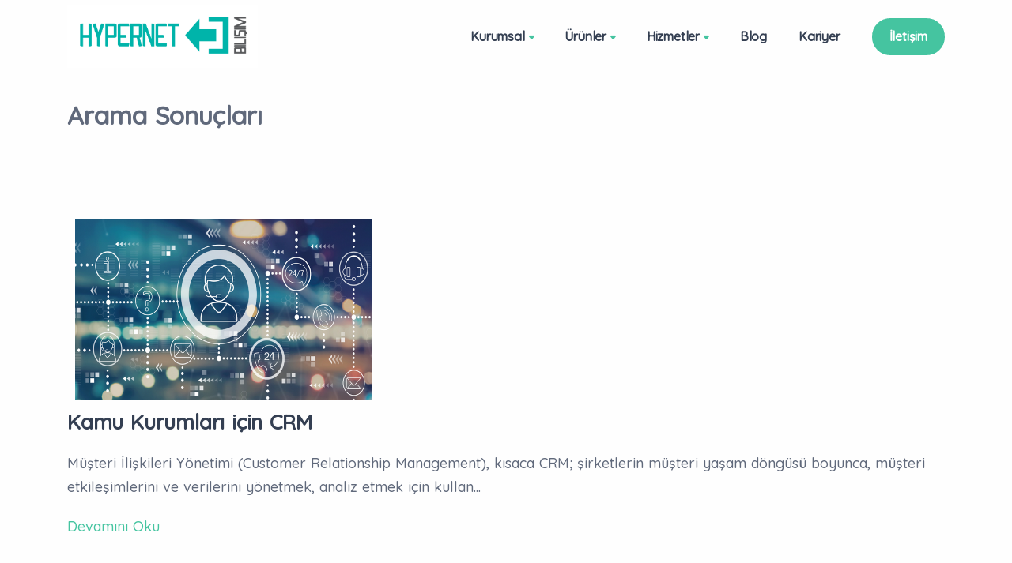

--- FILE ---
content_type: text/html; charset=UTF-8
request_url: https://hypernet.com.tr/arama?aranan=Hizmet%20Denetim%20Sistemi&sayfa=2
body_size: 5402
content:
<!DOCTYPE html>
<html lang="en">

<head>
  <meta charset="utf-8">
  <meta name="viewport" content="width=device-width, initial-scale=1.0">
  <meta name="description" content="Hypernet Bilişim olarak; özel yazılım geliştirme, kurumsal proje geliştirme, web servis  ve mobil uygulama geliştirme alanlarında hizmet veriyoruz.">
  <meta name="publisher" content="Hypernet Bilisim" />
  <meta name="author" content="Hypernet Bilisim">
  <meta name="robots" content="index,follow" />
  <title>Hypernet Bilisim | Yazılım ve Teknoloji</title>
  <link rel="canonical" href="https://www.hypernet.com.tr">
  <link rel="shortcut icon" href="./assets/img/faviconhyp.png">
  <link rel="stylesheet" href="./assets/css/plugins.css">
  <link rel="stylesheet" href="./assets/css/style.css">
  <link rel="stylesheet" href="./assets/css/colors/green.css">

  <meta property="og:locale" content="tr_TR">
  <meta property="og:title" content="Hypernet Bilisim | Yazılım ve Teknoloji">
  <meta property="og:description" content="Hypernet Bilişim olarak; özel yazılım geliştirme, kurumsal proje geliştirme, web servis...">
  <meta property="og:type" content="website">
  <meta property="og:url" content="https://www.hypernet.com.tr">
  <meta property="og:image" content="https://hypernet.com.tr/dimg/22706hyperLogo.PNG">
  <meta property="og:site_name" content="Hypernet Bilisim | Yazılım ve Teknoloji">


  <meta name="twitter:card" content="summary">
  <meta name="twitter:url" content="https://www.hypernet.com.tr">
  <meta name="twitter:title" content="Hypernet Bilisim | Yazılım ve Teknoloji">
  <meta name="twitter:description" content="Hypernet Bilişim olarak; özel yazılım geliştirme, kurumsal proje geliştirme, web servis  ve mobil uygulama geliştirme alanlarında hizmet veriyoruz.">
  <meta name="twitter:image" content="https://hypernet.com.tr/dimg/22706hyperLogo.PNG">
  
  <meta itemprop="name" content="Hypernet Bilisim | Yazılım ve Teknoloji">
  <meta itemprop="description" content="Hypernet Bilişim olarak; özel yazılım geliştirm...">
  <meta itemprop="image" content="https://hypernet.com.tr/dimg/22706hyperLogo.PNG">
  
  <script async src="https://www.googletagmanager.com/gtag/js?id=G-ETMEH2D1B0"></script>
  <script src='https://www.google.com/recaptcha/api.js'></script>
    <script>
      window.dataLayer = window.dataLayer || [];
      function gtag(){dataLayer.push(arguments);}
      gtag('js', new Date());

      gtag('config', 'G-ETMEH2D1B0');
    </script>
    <!-- Begin Inspectlet Asynchronous Code -->
    <script type="text/javascript">
    (function() {
    window.__insp = window.__insp || [];
    __insp.push(['wid', 250043958]);
    var ldinsp = function(){
    if(typeof window.__inspld != "undefined") return; window.__inspld = 1; var insp = document.createElement('script'); insp.type = 'text/javascript'; insp.async = true; insp.id = "inspsync"; insp.src = ('https:' == document.location.protocol ? 'https' : 'http') + '://cdn.inspectlet.com/inspectlet.js?wid=250043958&r=' + Math.floor(new Date().getTime()/3600000); var x = document.getElementsByTagName('script')[0]; x.parentNode.insertBefore(insp, x); };
    setTimeout(ldinsp, 0);
    })();
    </script>
    <!-- End Inspectlet Asynchronous Code -->
    <!-- Yandex.Metrika counter -->
<script type="text/javascript" >
   (function(m,e,t,r,i,k,a){m[i]=m[i]||function(){(m[i].a=m[i].a||[]).push(arguments)};
   m[i].l=1*new Date();k=e.createElement(t),a=e.getElementsByTagName(t)[0],k.async=1,k.src=r,a.parentNode.insertBefore(k,a)})
   (window, document, "script", "https://mc.yandex.ru/metrika/tag.js", "ym");

   ym(89113371, "init", {
        clickmap:true,
        trackLinks:true,
        accurateTrackBounce:true
   });
</script>
<noscript><div><img src="https://mc.yandex.ru/watch/89113371" style="position:absolute; left:-9999px;" alt="" /></div></noscript>
<!-- /Yandex.Metrika counter -->

<link rel="preconnect" href="https://fonts.googleapis.com">
<link rel="preconnect" href="https://fonts.gstatic.com" crossorigin>
<link href="https://fonts.googleapis.com/css2?family=Quicksand:wght@400;500&display=swap" rel="stylesheet">
<style>
  body{
    font-family:'Quicksand', sans-serif ;  
  }
</style>
</head>

<body>
  <div class="content-wrapper">
    <header class="wrapper bg-light">
      <nav class="navbar navbar-expand-lg classic transparent navbar-light">
        <div class="container flex-lg-row flex-nowrap align-items-center">
          <div class="navbar-brand w-100">
            <a href="./index" title="Anasayfa">
              <img alt="Hypernet Bilisim Logo" style="height: 80px;" src="dimg/22706hyperLogo.PNG" srcset="dimg/22706hyperLogo.PNG 2x" alt="" />
            </a>
          </div>
          <div class="navbar-collapse offcanvas offcanvas-nav offcanvas-start">
            <div class="offcanvas-header d-lg-none">
              <h1 class="text-white fs-30 mb-0">Hypernet</h1>
              <button type="button" class="btn-close btn-close-white" data-bs-dismiss="offcanvas" aria-label="Close"></button>
            </div>
            <div class="offcanvas-body ms-lg-auto d-flex flex-column h-100">
              <ul class="navbar-nav">
            
                <li class="nav-item dropdown">
                  <a class="nav-link dropdown-toggle" href="#" title="Kurumsal" data-bs-toggle="dropdown">Kurumsal</a>
                  <ul class="dropdown-menu">
                    <li ><a class="dropdown-item" title="Hakkimizda" href="about">Hakkımızda</a>
                     
                    </li>
                    <li ><a class="dropdown-item " title="Politikalar" title="Politikalar" href="terms">Politikalar</a>
                  
                    </li>
                    <li ><a class="dropdown-item " title="Gizlilik Sözleşmesi" title="Politikalar" href="./terms" >Gizlilik Sözleşmesi</a>
                     
                    </li>
                  </ul>
                </li>
           
                <li class="nav-item dropdown">
                  <a class="nav-link dropdown-toggle" href="#" data-bs-toggle="dropdown">Ürünler</a>
                  <div class="dropdown-menu dropdown-lg">
                    <div class="dropdown-lg-content">
                      <div>
                        <!--<h6 class="dropdown-header">Project Pages</h6>-->
                        <ul class="list-unstyled">
                       
                          <li><a class="dropdown-item" title="İş Süreç Otomasyonu" href="./business-automation">İş Süreç Otomasyonu</a></li>
                          <li><a class="dropdown-item" title="Yatırım İzleme Sistemi" href="./invest">Yatırım İzleme Sistemi</a></li>
                          <li><a class="dropdown-item" title="Webmos" href="./webmos">Webmos</a></li>
                        </ul>
                      </div>
                      <!-- /.column -->
                      <div>
                        <!--<h6 class="dropdown-header">Single Projects</h6>-->
                        <ul class="list-unstyled">
                          <li><a class="dropdown-item" title="Mobil Sayaç Okuma" href="./meter">Mobil Sayaç Okuma</a></li>
                          <li><a class="dropdown-item" title="Filo Yönetimi" href="./tracking">Filo Yönetimi</a></li>
                          <li><a class="dropdown-item" title="Anket Yönetimi" href="./survey">Anket Yönetimi</a></li>
                        </ul>
                      </div>
                      <!-- /.column -->
                    </div>
                    <!-- /auto-column -->
                  </div>
                </li>
                <li class="nav-item dropdown">
                  <a class="nav-link dropdown-toggle" href="#" data-bs-toggle="dropdown">Hizmetler</a>
                  <div class="dropdown-menu dropdown-lg">
                    <div class="dropdown-lg-content">
                      <div>
                        <!--<h6 class="dropdown-header">Project Pages</h6>-->
                        <ul class="list-unstyled">
                          <li><a class="dropdown-item" title="Web Uygulama Geliştirme" href="./web-development">Web Uygulama Geliştirme</a></li>
                          <li><a class="dropdown-item" title="Mobil Uygulama Geliştirme" href="./mobile-development">Mobil Uygulama Geliştirme</a></li>
                         
                        </ul>
                      </div>
                      <!-- /.column -->
                  
                      <!-- /.column -->
                    </div>
                    <!-- /auto-column -->
                  </div>
                </li>
           
                <li class="nav-item dropdown">
                  <a class="nav-link" title="Blog" href="blog" >Blog</a>
            
                </li>
                <li class="nav-item dropdown">
                  <a class="nav-link " title="Kariyer" href="career" >Kariyer</a>
            
                </li>
           
              
              </ul>
              <!-- /.navbar-nav -->
              <div class="offcanvas-footer d-lg-none">
                <div>
                  <a href="/cdn-cgi/l/email-protection#34565d58535d745c4d4451465a51401a575b591a4046" title="Mail" class="link-inverse"><span class="__cf_email__" data-cfemail="c3a1aaafa4aa83abbab3a6b1ada6b7eda0acaeedb7b1">[email&#160;protected]</span></a>
                  <br /> 0 324 231 12 11 <br />
                  <nav class="nav social social-white mt-4">
                  <a href="https://twitter.com/hypernetbilisim"><i class="uil uil-twitter"></i></a>
                  <a href="https://www.facebook.com/Hypernet-Bilişim-107114572020240"><i class="uil uil-facebook-f"></i></a>
                  <a href="https://www.facebook.com/Hypernet-Bilişim-107114572020240"><i class="uil uil-instagram"></i></a>
                  <a href="https://www.youtube.com/channel/UCivkLx0fHx_mdQWb2yili2w"><i class="uil uil-youtube"></i></a>
                  </nav>
                  <!-- /.social -->
                </div>
              </div>
              <!-- /.offcanvas-footer -->
            </div>
            <!-- /.offcanvas-body -->
          </div>
          <!-- /.navbar-collapse -->
          <div class="navbar-other ms-lg-4">
            <ul class="navbar-nav flex-row align-items-center ms-auto">
              <li class="nav-item d-none d-md-block">
                <a href="./contact" title="İletişim" class="btn btn-sm btn-primary rounded-pill">İletişim</a>
              </li>
              <li class="nav-item d-lg-none">
                <button class="hamburger offcanvas-nav-btn"><span></span></button>
              </li>
            </ul>
            <!-- /.navbar-nav -->
          </div>
          <!-- /.navbar-other -->
        </div>
        <!-- /.container -->
      </nav>
      <!-- /.navbar -->
    </header>
    <!-- /header -->





<section class="wrapper bg-light">
	<div class="container py-14 py-md-8">
		<div class="row gx-lg-8 gx-xl-12 gy-10 mb-14 mb-md-17 align-items-center">



			<p class="display-5 mb-10">Arama Sonuçları</p>





			


			

				<!-- Başla -->


				<div class="col-md-12">

					<span class="thumb-info thumb-info-side-image thumb-info-no-zoom mt-xl">
						<span class="thumb-info-side-image-wrapper p-none ">

							<img src="dimg/icerik/20636208972920625037CRM-3.png" class="img-responsive" alt="" style="width: 395px; height: 250px; padding:10px;">

						</span>
						<span class="thumb-info-caption">
							<span class="thumb-info-caption-text">
								<h2 class="mb-md mt-xs">Kamu Kurumları için CRM</h2>
								<!--<span class="post-meta">
										<span>January 10, 2016 | <a href="#">John Doe</a></span>
									</span>-->
								<p style="font-size:16px !important;"><p>M&uuml;şteri İlişkileri Y&ouml;netimi (Customer Relationship Management), kısaca CRM; şirketlerin m&uuml;şteri yaşam d&ouml;ng&uuml;s&uuml; boyunca, m&uuml;şteri etkileşimlerini ve verilerini y&ouml;netmek, analiz etmek i&ccedil;in kullan...</p>
								<a class="mt-md" href="blog-kamu-kurumlari-icin-crm-58">Devamını Oku <i class="fa fa-long-arrow-right"></i></a>
							</span>
						</span>
					</span>

				</div>

				<!-- Bitir -->

			

				<!-- Başla -->


				<div class="col-md-12">

					<span class="thumb-info thumb-info-side-image thumb-info-no-zoom mt-xl">
						<span class="thumb-info-side-image-wrapper p-none ">

							<img src="dimg/icerik/22338237832219725009BI.png" class="img-responsive" alt="" style="width: 395px; height: 250px; padding:10px;">

						</span>
						<span class="thumb-info-caption">
							<span class="thumb-info-caption-text">
								<h2 class="mb-md mt-xs">İş Zekası Uygulamaları</h2>
								<!--<span class="post-meta">
										<span>January 10, 2016 | <a href="#">John Doe</a></span>
									</span>-->
								<p style="font-size:16px !important;"><p>İş Zekası (BI), işletmelerin şirket genelindeki iş verilerini organize etmelerini, analiz etmelerini ve bağlamsallaştırmalarını sağlayan teknolojiyi ifade eder. BI, ham verileri anlamlı ve eyleme ge&ccedil;irilebilir bilgilere d&ouml;...</p>
								<a class="mt-md" href="blog-is-zekasi-uygulamalari-61">Devamını Oku <i class="fa fa-long-arrow-right"></i></a>
							</span>
						</span>
					</span>

				</div>

				<!-- Bitir -->

			

				<!-- Başla -->


				<div class="col-md-12">

					<span class="thumb-info thumb-info-side-image thumb-info-no-zoom mt-xl">
						<span class="thumb-info-side-image-wrapper p-none ">

							<img src="dimg/icerik/22849225352722831174DIKW-0.png" class="img-responsive" alt="" style="width: 395px; height: 250px; padding:10px;">

						</span>
						<span class="thumb-info-caption">
							<span class="thumb-info-caption-text">
								<h2 class="mb-md mt-xs">Bilgi Piramidi</h2>
								<!--<span class="post-meta">
										<span>January 10, 2016 | <a href="#">John Doe</a></span>
									</span>-->
								<p style="font-size:16px !important;"><p>Bilgi Piramidi (DIKW -Data Information Knowledge Wisdom); Veri, Bilgi, Kazanılmış Bilgi ve Bilgelik kelimelerinin birleşiminden oluşur. Anlamsız verileri anlamlandırmak i&ccedil;in kullanılan hiyerarşik bir y&ouml;ntemdir.</p>

<p>Piram...</p>
								<a class="mt-md" href="blog-bilgi-piramidi-60">Devamını Oku <i class="fa fa-long-arrow-right"></i></a>
							</span>
						</span>
					</span>

				</div>

				<!-- Bitir -->

			

				<!-- Başla -->


				<div class="col-md-12">

					<span class="thumb-info thumb-info-side-image thumb-info-no-zoom mt-xl">
						<span class="thumb-info-side-image-wrapper p-none ">

							<img src="dimg/icerik/26647306002569031861blog1.png" class="img-responsive" alt="" style="width: 395px; height: 250px; padding:10px;">

						</span>
						<span class="thumb-info-caption">
							<span class="thumb-info-caption-text">
								<h2 class="mb-md mt-xs">Süreç Yönetiminin Faydaları</h2>
								<!--<span class="post-meta">
										<span>January 10, 2016 | <a href="#">John Doe</a></span>
									</span>-->
								<p style="font-size:16px !important;"><p>S&uuml;re&ccedil; Y&ouml;netimi veya İş S&uuml;re&ccedil;leri Y&ouml;netimi (BPM); bir kurumun iş s&uuml;re&ccedil;lerinin belirlenmesi, iyileştirilmesi ve y&ouml;netilmesidir. T&uuml;m iş s&uuml;re&ccedil;lerini analiz etmek, tanımlamak, op...</p>
								<a class="mt-md" href="blog-surec-yonetiminin-faydalari-5">Devamını Oku <i class="fa fa-long-arrow-right"></i></a>
							</span>
						</span>
					</span>

				</div>

				<!-- Bitir -->

			
		
			<nav class="d-flex" aria-label="pagination">


				<ul class="pagination" aria-label="pagination">

					<li class="page-item disabled">
						<a class="page-link" href="arama?aranan=Hizmet Denetim Sistemi&sayfa=0" aria-label="Previous">
							<span aria-hidden="true"><i class="uil uil-arrow-left"></i></span>
						</a>
					</li>
					
													<li class="page-item active"><a class="page-link" href="arama?aranan=Hizmet Denetim Sistemi&sayfa=1">1</a></li>

											<li class="page-item disabled">
						<a class="page-link" href="arama?aranan=Hizmet Denetim Sistemi&sayfa=2" aria-label="Next">
							<span aria-hidden="true"><i class="uil uil-arrow-right"></i></span>
						</a>
					</li>
				</ul>
			</nav>






		</div>

	</div>
</section>

<footer class="bg-navy text-inverse">
    <div class="container pt-12 pt-lg-6 pb-13 pb-md-15">
    <div class="d-lg-flex flex-row align-items-lg-center">
        <h3 class="display-3 mb-6 mb-lg-0 pe-lg-20 pe-xl-22 pe-xxl-25 text-white">Bizimle iletişime geçerek hizmetlerimizi kullanın ve işinizi büyütün</h3>
        <a title="İletişim" href="contact" class="btn btn-primary rounded-pill mb-0 text-nowrap">Başla</a>
      </div>
      <!--/div -->
      <hr class="mt-11 mb-12" />
      <div class="row gy-6 gy-lg-0">
        <div class="col-md-4 col-lg-3">
          <div class="widget">
            <img alt="Hypernet Bilisim Logo" class="mb-4" src="dimg/logo-lighthyp.png" srcset="dimg/logo-lighthyp.png 2x" alt="" />
            <p class="mb-4">© 2024 Hypernet <br class="d-none d-lg-block" />Tüm hakları saklıdır</p>
           
            <!-- /.social -->
            <br>
            <nav class="nav social social-white">
            <img alt="Oracle Partner " src="./assets/img/hyper/orcle.png" style="height: 40px;"  />
            <img src="./assets/img/hyper/veeam.png" style="height: 40px;" alt="Veeam Partner" />
            </nav>
           
          </div>
          <!-- /.widget -->
        </div>
        <!-- /column -->
        <div class="col-md-4 col-lg-3">
          <div class="widget">
            <h4 class="widget-title text-white mb-3">İletişim</h4>
            <address class="pe-xl-15 pe-xxl-17">Limonluk Mh. 2410.Sk SemtYeniköy Ofis 1 No:76<br>Yenişehir / Mersin</address>
            <a title="Mail" href="/cdn-cgi/l/email-protection#75171c19121c351d0c0510071b10015b161a185b0107"><span class="__cf_email__" data-cfemail="d8bab1b4bfb198b0a1a8bdaab6bdacf6bbb7b5f6acaa">[email&#160;protected]</span></a><br /> <a title="Telefon" href="tel:0 324 231 12 11" >0 324 231 12 11</a>
          </div>
          <!-- /.widget -->
        </div>
        <!-- /column -->
        <div class="col-md-4 col-lg-3">
          <div class="widget">
            <h4 class="widget-title text-white mb-3">Daha Fazla Bilgi Edin</h4>
            <ul class="list-unstyled  mb-0">
              <li><a title="Hakkimizda" href="about">Hakkımızda</a></li>
              <li><a title="Kullanim Sartlari" href="terms">Kullanım Şartları</a></li>
              <li><a title="Gizlilik Sozlesmesi" href="terms">Gizlilik Sözleşmesi</a></li>
            </ul>
          </div>
          <!-- /.widget -->
        </div>
        <!-- /column -->
        <div class="col-md-12 col-lg-3">
          <div class="widget">
            <h4 class="widget-title text-white mb-3">Bizi Takip Edin</h4>
            <p class="mb-5">Haberlerimizi ve fırsatlarımızı size ulaştırmak için takipte kalın</p>
            <div class="newsletter-wrapper">
            <nav class="nav social social-white">
            <a rel="dofollow" target="_blank" href="https://www.linkedin.com/company/hypernet-bilisim/"><i class="uil uil-linkedin"></i></a>
            <a rel="dofollow" target="_blank" href="https://www.instagram.com/hypernetbilisim/"><i class="uil uil-instagram"></i></a>
            <a rel="dofollow" target="_blank" href="https://www.facebook.com/Hypernet-Bilişim-107114572020240"><i class="uil uil-facebook-f"></i></a>
            <a rel="dofollow" target="_blank" href="https://twitter.com/hypernetbilisim"><i class="uil uil-twitter"></i></a>
            <a rel="dofollow" target="_blank" href="https://www.youtube.com/channel/UCivkLx0fHx_mdQWb2yili2w"><i class="uil uil-youtube"></i></a>
            <a rel="dofollow" target="_blank" href="https://medium.com/@hypernetbilisim"><i><img src="./assets/img/hyper/medium.png" /></i></a>
             </nav>
            </div>
            <!-- /.newsletter-wrapper -->
          </div>
          <!-- /.widget -->
        </div>
        <!-- /column -->
      </div>
      <!--/.row -->
    </div>
    <!-- /.container -->
  </footer>
  <div class="progress-wrap">
    <svg class="progress-circle svg-content" width="100%" height="100%" viewBox="-1 -1 102 102">
      <path d="M50,1 a49,49 0 0,1 0,98 a49,49 0 0,1 0,-98" />
    </svg>
  </div>
  
  <script data-cfasync="false" src="/cdn-cgi/scripts/5c5dd728/cloudflare-static/email-decode.min.js"></script><script src="./assets/js/plugins.js"></script>
  <script src="./assets/js/theme.js"></script>

 
<script defer src="https://static.cloudflareinsights.com/beacon.min.js/vcd15cbe7772f49c399c6a5babf22c1241717689176015" integrity="sha512-ZpsOmlRQV6y907TI0dKBHq9Md29nnaEIPlkf84rnaERnq6zvWvPUqr2ft8M1aS28oN72PdrCzSjY4U6VaAw1EQ==" data-cf-beacon='{"version":"2024.11.0","token":"a40a2c9e60b1409c8a8a5d61aad609c8","r":1,"server_timing":{"name":{"cfCacheStatus":true,"cfEdge":true,"cfExtPri":true,"cfL4":true,"cfOrigin":true,"cfSpeedBrain":true},"location_startswith":null}}' crossorigin="anonymous"></script>
</body>

</html>

--- FILE ---
content_type: text/css
request_url: https://hypernet.com.tr/assets/css/style.css
body_size: 78868
content:
@charset "UTF-8";
/*!
Theme Name: Sandbox - Modern & Multipurpose Bootstrap 5 Template
Theme URI:	https://sandbox.elemisthemes.com/
Version:	3.1.0
Author:		elemis
*/
@import url("https://fonts.googleapis.com/css2?family=Manrope:wght@400;500;700");
.navbar-nav .dropdown.dropstart>.dropdown-toggle:after {
  border: 0;
  content: "\e902";
}
.caret-simple .dropdown-toggle::after {
  font-family: "Unicons";
  display: inline-block;
  font-size: 0.85rem !important;
  margin-left: 0.05rem;
  vertical-align: -3px;
  content: "";
  border: 0;
  content: "\e92d";
}
.caret-simple .dropup .dropdown-toggle::after {
  font-family: "Unicons";
  display: inline-block;
  font-size: 0.85rem !important;
  margin-left: 0.05rem;
  vertical-align: -3px;
  content: "";
  border: 0;
  content: "\e932";
}
.caret-simple .dropend .dropdown-toggle::after {
  font-family: "Unicons";
  display: inline-block;
  font-size: 0.85rem !important;
  margin-left: 0.05rem;
  vertical-align: -3px;
  content: "";
  border: 0;
  content: "\e931";
}
.caret-simple .dropstart .dropdown-toggle::after {
  font-family: "Unicons";
  display: inline-block;
  font-size: 0.85rem !important;
  margin-left: 0.05rem;
  vertical-align: -3px;
  content: "";
  border: 0;
  content: "\e92f";
}
:root {
  --bs-gray-100: #fefefe;
  --bs-gray-200: #f6f7f9;
  --bs-gray-300: #cacaca;
  --bs-gray-400: #aab0bc;
  --bs-gray-500: #959ca9;
  --bs-gray-600: #60697b;
  --bs-gray-700: #2f353a;
  --bs-gray-800: #21262c;
  --bs-gray-900: #1e2228;
  --bs-blue: #3f78e0;
  --bs-sky: #5eb9f0;
  --bs-purple: #747ed1;
  --bs-grape: #605dba;
  --bs-violet: #a07cc5;
  --bs-pink: #d16b86;
  --bs-fuchsia: #e668b3;
  --bs-red: #e2626b;
  --bs-orange: #f78b77;
  --bs-yellow: #fab758;
  --bs-green: #45c4a0;
  --bs-leaf: #7cb798;
  --bs-aqua: #54a8c7;
  --bs-navy: #343f52;
  --bs-ash: #9499a3;
  --bs-white: #fff;
  --bs-light: #fefefe;
  --bs-gray: #f6f7f9;
  --bs-dark: #262b32;
  --bs-primary: #3f78e0;
  --bs-secondary: #aab0bc;
  --bs-success: #45c4a0;
  --bs-info: #54a8c7;
  --bs-warning: #fab758;
  --bs-danger: #e2626b;
  --bs-blue-rgb: 63, 120, 224;
  --bs-sky-rgb: 94, 185, 240;
  --bs-purple-rgb: 116, 126, 209;
  --bs-grape-rgb: 96, 93, 186;
  --bs-violet-rgb: 160, 124, 197;
  --bs-pink-rgb: 209, 107, 134;
  --bs-fuchsia-rgb: 230, 104, 179;
  --bs-red-rgb: 226, 98, 107;
  --bs-orange-rgb: 247, 139, 119;
  --bs-yellow-rgb: 250, 183, 88;
  --bs-green-rgb: 69, 196, 160;
  --bs-leaf-rgb: 124, 183, 152;
  --bs-aqua-rgb: 84, 168, 199;
  --bs-navy-rgb: 52, 63, 82;
  --bs-ash-rgb: 148, 153, 163;
  --bs-white-rgb: 255, 255, 255;
  --bs-light-rgb: 254, 254, 254;
  --bs-gray-rgb: 246, 247, 249;
  --bs-dark-rgb: 38, 43, 50;
  --bs-primary-rgb: 63, 120, 224;
  --bs-secondary-rgb: 170, 176, 188;
  --bs-success-rgb: 69, 196, 160;
  --bs-info-rgb: 84, 168, 199;
  --bs-warning-rgb: 250, 183, 88;
  --bs-danger-rgb: 226, 98, 107;
  --bs-white-rgb: 255, 255, 255;
  --bs-black-rgb: 0, 0, 0;
  --bs-body-color-rgb: 96, 105, 123;
  --bs-body-bg-rgb: 254, 254, 254;
  --bs-font-sans-serif: "Manrope", sans-serif;
  --bs-font-monospace: SFMono-Regular, Menlo, Monaco, Consolas, "Liberation Mono", "Courier New", monospace;
  --bs-gradient: linear-gradient(180deg, rgba(255, 255, 255, 0.15), rgba(255, 255, 255, 0));
  --bs-root-font-size: 20px;
  --bs-body-font-family: var(--bs-font-sans-serif);
  --bs-body-font-size: 0.9rem;
  --bs-body-font-weight: 500;
  --bs-body-line-height: 1.7;
  --bs-body-color: #60697b;
  --bs-body-bg: #fefefe;
}
*,
*::before,
*::after {
  box-sizing: border-box;
}
:root {
  font-size: var(--bs-root-font-size);
}
body {
  margin: 0;
  font-family: var(--bs-body-font-family);
  font-size: var(--bs-body-font-size);
  font-weight: var(--bs-body-font-weight);
  line-height: var(--bs-body-line-height);
  color: var(--bs-body-color);
  text-align: var(--bs-body-text-align);
  background-color: var(--bs-body-bg);
  -webkit-text-size-adjust: 100%;
  -webkit-tap-highlight-color: rgba(0, 0, 0, 0);
}
hr {
  margin: 4.5rem 0;
  color: rgba(164, 174, 198, 0.2);
  background-color: currentColor;
  border: 0;
  opacity: 1;
}
hr:not([size]) {
  height: 1px;
}
h6,
.h6,
h5,
.h5,
h4,
.h4,
h3,
.h3,
h2,
.h2,
h1,
.h1 {
  margin-top: 0;
  margin-bottom: 0.5rem;
  font-weight: 700;
  line-height: 1.2;
  color: #343f52;
}
h1,
.h1 {
  font-size: calc(1.27rem + 0.24vw);
}
@media (min-width: 1200px) {
  h1,
  .h1 {
    font-size: 1.45rem;
  }
}
h2,
.h2 {
  font-size: calc(1.255rem + 0.06vw);
}
@media (min-width: 1200px) {
  h2,
  .h2 {
    font-size: 1.3rem;
  }
}
h3,
.h3 {
  font-size: 1.1rem;
}
h4,
.h4 {
  font-size: 0.95rem;
}
h5,
.h5 {
  font-size: 0.9rem;
}
h6,
.h6 {
  font-size: 0.85rem;
}
p {
  margin-top: 0;
  margin-bottom: 1rem;
}
abbr[title],
abbr[data-bs-original-title] {
  -webkit-text-decoration: underline dotted;
  text-decoration: underline dotted;
  cursor: help;
  -webkit-text-decoration-skip-ink: none;
  text-decoration-skip-ink: none;
}
address {
  margin-bottom: 1rem;
  font-style: normal;
  line-height: inherit;
}
ol,
ul {
  padding-left: 2rem;
}
ol,
ul,
dl {
  margin-top: 0;
  margin-bottom: 1rem;
}
ol ol,
ul ul,
ol ul,
ul ol {
  margin-bottom: 0;
}
dt {
  font-weight: 700;
}
dd {
  margin-bottom: 0.5rem;
  margin-left: 0;
}
blockquote {
  margin: 0 0 1rem;
}
b,
strong {
  font-weight: bolder;
}
small,
.small {
  font-size: 0.6rem;
}
mark,
.mark {
  padding: 0.05rem 0.4rem 0.2rem;
  background-color: #fcf8e3;
}
sub,
sup {
  position: relative;
  font-size: 0.75em;
  line-height: 0;
  vertical-align: baseline;
}
sub {
  bottom: -0.25em;
}
sup {
  top: -0.5em;
}
a {
  color: #3f78e0;
  text-decoration: none;
}
a:hover {
  color: #3f78e0;
}
a:not([href]):not([class]),
a:not([href]):not([class]):hover {
  color: inherit;
  text-decoration: none;
}
pre,
code,
kbd,
samp {
  font-family: var(--bs-font-monospace);
  font-size: 1em;
  direction: ltr
    /* rtl:ignore */
  ;
  unicode-bidi: bidi-override;
}
pre {
  display: block;
  margin-top: 0;
  margin-bottom: 1rem;
  overflow: auto;
  font-size: 0.65rem;
  color: #273444;
}
pre code {
  font-size: inherit;
  color: inherit;
  word-break: normal;
}
code {
  font-size: 0.65rem;
  color: #60697b;
  word-wrap: break-word;
}
a>code {
  color: inherit;
}
kbd {
  padding: 0.2rem 0.4rem;
  font-size: 0.65rem;
  color: #60697b;
  background-color: #1e2228;
  border-radius: 0.2rem;
}
kbd kbd {
  padding: 0;
  font-size: 1em;
  font-weight: 700;
}
figure {
  margin: 0 0 1rem;
}
img,
svg {
  vertical-align: middle;
}
table {
  caption-side: bottom;
  border-collapse: collapse;
}
caption {
  padding-top: 0.9rem;
  padding-bottom: 0.9rem;
  color: #aab0bc;
  text-align: left;
}
th {
  text-align: inherit;
  text-align: -webkit-match-parent;
}
thead,
tbody,
tfoot,
tr,
td,
th {
  border-color: inherit;
  border-style: solid;
  border-width: 0;
}
label {
  display: inline-block;
}
button {
  border-radius: 0;
}
button:focus:not(:focus-visible) {
  outline: 0;
}
input,
button,
select,
optgroup,
textarea {
  margin: 0;
  font-family: inherit;
  font-size: inherit;
  line-height: inherit;
}
button,
select {
  text-transform: none;
}
[role=button] {
  cursor: pointer;
}
select {
  word-wrap: normal;
}
select:disabled {
  opacity: 1;
}
[list]::-webkit-calendar-picker-indicator {
  display: none;
}
button,
[type=button],
[type=reset],
[type=submit] {
  -webkit-appearance: button;
}
button:not(:disabled),
[type=button]:not(:disabled),
[type=reset]:not(:disabled),
[type=submit]:not(:disabled) {
  cursor: pointer;
}
::-moz-focus-inner {
  padding: 0;
  border-style: none;
}
textarea {
  resize: vertical;
}
fieldset {
  min-width: 0;
  padding: 0;
  margin: 0;
  border: 0;
}
legend {
  float: left;
  width: 100%;
  padding: 0;
  margin-bottom: 0.5rem;
  font-size: calc(1.275rem + 0.3vw);
  line-height: inherit;
}
@media (min-width: 1200px) {
  legend {
    font-size: 1.5rem;
  }
}
legend+* {
  clear: left;
}
::-webkit-datetime-edit-fields-wrapper,
::-webkit-datetime-edit-text,
::-webkit-datetime-edit-minute,
::-webkit-datetime-edit-hour-field,
::-webkit-datetime-edit-day-field,
::-webkit-datetime-edit-month-field,
::-webkit-datetime-edit-year-field {
  padding: 0;
}
::-webkit-inner-spin-button {
  height: auto;
}
[type=search] {
  outline-offset: -2px;
  -webkit-appearance: textfield;
}
/* rtl:raw:
[type="tel"],
[type="url"],
[type="email"],
[type="number"] {
  direction: ltr;
}
*/
::-webkit-search-decoration {
  -webkit-appearance: none;
}
::-webkit-color-swatch-wrapper {
  padding: 0;
}
::-webkit-file-upload-button {
  font: inherit;
}
::file-selector-button {
  font: inherit;
}
::-webkit-file-upload-button {
  font: inherit;
  -webkit-appearance: button;
}
output {
  display: inline-block;
}
iframe {
  border: 0;
}
summary {
  display: list-item;
  cursor: pointer;
}
progress {
  vertical-align: baseline;
}
[hidden] {
  display: none !important;
}
.lead {
  font-size: 0.9rem;
  font-weight: 500;
}
.display-1 {
  font-size: calc(1.365rem + 1.38vw);
  font-weight: 700;
  line-height: 1.2;
}
@media (min-width: 1200px) {
  .display-1 {
    font-size: 2.4rem;
  }
}
.display-2 {
  font-size: calc(1.345rem + 1.14vw);
  font-weight: 700;
  line-height: 1.2;
}
@media (min-width: 1200px) {
  .display-2 {
    font-size: 2.2rem;
  }
}
.display-3 {
  font-size: calc(1.325rem + 0.9vw);
  font-weight: 700;
  line-height: 1.2;
}
@media (min-width: 1200px) {
  .display-3 {
    font-size: 2rem;
  }
}
.display-4 {
  font-size: calc(1.305rem + 0.66vw);
  font-weight: 700;
  line-height: 1.2;
}
@media (min-width: 1200px) {
  .display-4 {
    font-size: 1.8rem;
  }
}
.display-5 {
  font-size: calc(1.285rem + 0.42vw);
  font-weight: 700;
  line-height: 1.2;
}
@media (min-width: 1200px) {
  .display-5 {
    font-size: 1.6rem;
  }
}
.display-6 {
  font-size: calc(1.265rem + 0.18vw);
  font-weight: 700;
  line-height: 1.2;
}
@media (min-width: 1200px) {
  .display-6 {
    font-size: 1.4rem;
  }
}
.list-unstyled {
  padding-left: 0;
  list-style: none;
}
.list-inline {
  padding-left: 0;
  list-style: none;
}
.list-inline-item {
  display: inline-block;
}
.list-inline-item:not(:last-child) {
  margin-right: 0.5rem;
}
.initialism {
  font-size: 0.6rem;
  text-transform: uppercase;
}
.blockquote {
  margin-bottom: 1rem;
  font-size: 0.85rem;
}
.blockquote> :last-child {
  margin-bottom: 0;
}
.blockquote-footer {
  margin-top: -1rem;
  margin-bottom: 1rem;
  font-size: 0.6rem;
  color: #aab0bc;
}
.blockquote-footer::before {
  content: "\2014\a0";
}
.img-fluid {
  max-width: 100%;
  height: auto;
}
.img-thumbnail {
  padding: 0.25rem;
  background-color: #fefefe;
  border: 1px solid #cacaca;
  border-radius: 0.4rem;
  box-shadow: 0rem 0.25rem 0.75rem rgba(30, 34, 40, 0.02);
  max-width: 100%;
  height: auto;
}
.figure {
  display: inline-block;
}
.figure-img {
  margin-bottom: 0.5rem;
  line-height: 1;
}
.figure-caption {
  font-size: 0.6rem;
  color: #60697b;
}
.container,
.container-fluid,
.container-xxl,
.container-xl,
.container-lg,
.container-md,
.container-sm {
  width: 100%;
  padding-right: var(--bs-gutter-x, 0.75rem);
  padding-left: var(--bs-gutter-x, 0.75rem);
  margin-right: auto;
  margin-left: auto;
}
@media (min-width: 576px) {
  .container-sm,
  .container {
    max-width: 540px;
  }
}
@media (min-width: 768px) {
  .container-md,
  .container-sm,
  .container {
    max-width: 720px;
  }
}
@media (min-width: 992px) {
  .container-lg,
  .container-md,
  .container-sm,
  .container {
    max-width: 960px;
  }
}
@media (min-width: 1200px) {
  .container-xl,
  .container-lg,
  .container-md,
  .container-sm,
  .container {
    max-width: 1140px;
  }
}
@media (min-width: 1400px) {
  .container-xxl,
  .container-xl,
  .container-lg,
  .container-md,
  .container-sm,
  .container {
    max-width: 1320px;
  }
}
.row {
  --bs-gutter-x: 1.5rem;
  --bs-gutter-y: 0;
  display: flex;
  flex-wrap: wrap;
  margin-top: calc(-1 * var(--bs-gutter-y));
  margin-right: calc(-0.5 * var(--bs-gutter-x));
  margin-left: calc(-0.5 * var(--bs-gutter-x));
}
.row>* {
  flex-shrink: 0;
  width: 100%;
  max-width: 100%;
  padding-right: calc(var(--bs-gutter-x) * 0.5);
  padding-left: calc(var(--bs-gutter-x) * 0.5);
  margin-top: var(--bs-gutter-y);
}
.col {
  flex: 1 0 0%;
}
.row-cols-auto>* {
  flex: 0 0 auto;
  width: auto;
}
.row-cols-1>* {
  flex: 0 0 auto;
  width: 100%;
}
.row-cols-2>* {
  flex: 0 0 auto;
  width: 50%;
}
.row-cols-3>* {
  flex: 0 0 auto;
  width: 33.3333333333%;
}
.row-cols-4>* {
  flex: 0 0 auto;
  width: 25%;
}
.row-cols-5>* {
  flex: 0 0 auto;
  width: 20%;
}
.row-cols-6>* {
  flex: 0 0 auto;
  width: 16.6666666667%;
}
.row-cols-7>* {
  flex: 0 0 auto;
  width: 14.2857142857%;
}
.row-cols-8>* {
  flex: 0 0 auto;
  width: 12.5%;
}
.row-cols-9>* {
  flex: 0 0 auto;
  width: 11.1111111111%;
}
.row-cols-10>* {
  flex: 0 0 auto;
  width: 10%;
}
.row-cols-11>* {
  flex: 0 0 auto;
  width: 9.0909090909%;
}
.row-cols-12>* {
  flex: 0 0 auto;
  width: 8.3333333333%;
}
.col-auto {
  flex: 0 0 auto;
  width: auto;
}
.col-1 {
  flex: 0 0 auto;
  width: 8.33333333%;
}
.col-2 {
  flex: 0 0 auto;
  width: 16.66666667%;
}
.col-3 {
  flex: 0 0 auto;
  width: 25%;
}
.col-4 {
  flex: 0 0 auto;
  width: 33.33333333%;
}
.col-5 {
  flex: 0 0 auto;
  width: 41.66666667%;
}
.col-6 {
  flex: 0 0 auto;
  width: 50%;
}
.col-7 {
  flex: 0 0 auto;
  width: 58.33333333%;
}
.col-8 {
  flex: 0 0 auto;
  width: 66.66666667%;
}
.col-9 {
  flex: 0 0 auto;
  width: 75%;
}
.col-10 {
  flex: 0 0 auto;
  width: 83.33333333%;
}
.col-11 {
  flex: 0 0 auto;
  width: 91.66666667%;
}
.col-12 {
  flex: 0 0 auto;
  width: 100%;
}
.offset-1 {
  margin-left: 8.33333333%;
}
.offset-2 {
  margin-left: 16.66666667%;
}
.offset-3 {
  margin-left: 25%;
}
.offset-4 {
  margin-left: 33.33333333%;
}
.offset-5 {
  margin-left: 41.66666667%;
}
.offset-6 {
  margin-left: 50%;
}
.offset-7 {
  margin-left: 58.33333333%;
}
.offset-8 {
  margin-left: 66.66666667%;
}
.offset-9 {
  margin-left: 75%;
}
.offset-10 {
  margin-left: 83.33333333%;
}
.offset-11 {
  margin-left: 91.66666667%;
}
.g-0,
.gx-0 {
  --bs-gutter-x: 0;
}
.g-0,
.gy-0 {
  --bs-gutter-y: 0;
}
.g-1,
.gx-1 {
  --bs-gutter-x: 0.25rem;
}
.g-1,
.gy-1 {
  --bs-gutter-y: 0.25rem;
}
.g-2,
.gx-2 {
  --bs-gutter-x: 0.5rem;
}
.g-2,
.gy-2 {
  --bs-gutter-y: 0.5rem;
}
.g-3,
.gx-3 {
  --bs-gutter-x: 0.75rem;
}
.g-3,
.gy-3 {
  --bs-gutter-y: 0.75rem;
}
.g-4,
.gx-4 {
  --bs-gutter-x: 1rem;
}
.g-4,
.gy-4 {
  --bs-gutter-y: 1rem;
}
.g-5,
.gx-5 {
  --bs-gutter-x: 1.25rem;
}
.g-5,
.gy-5 {
  --bs-gutter-y: 1.25rem;
}
.g-6,
.gx-6 {
  --bs-gutter-x: 1.5rem;
}
.g-6,
.gy-6 {
  --bs-gutter-y: 1.5rem;
}
.g-7,
.gx-7 {
  --bs-gutter-x: 1.75rem;
}
.g-7,
.gy-7 {
  --bs-gutter-y: 1.75rem;
}
.g-8,
.gx-8 {
  --bs-gutter-x: 2rem;
}
.g-8,
.gy-8 {
  --bs-gutter-y: 2rem;
}
.g-9,
.gx-9 {
  --bs-gutter-x: 2.25rem;
}
.g-9,
.gy-9 {
  --bs-gutter-y: 2.25rem;
}
.g-10,
.gx-10 {
  --bs-gutter-x: 2.5rem;
}
.g-10,
.gy-10 {
  --bs-gutter-y: 2.5rem;
}
.g-11,
.gx-11 {
  --bs-gutter-x: 3rem;
}
.g-11,
.gy-11 {
  --bs-gutter-y: 3rem;
}
.g-12,
.gx-12 {
  --bs-gutter-x: 3.5rem;
}
.g-12,
.gy-12 {
  --bs-gutter-y: 3.5rem;
}
.g-13,
.gx-13 {
  --bs-gutter-x: 4rem;
}
.g-13,
.gy-13 {
  --bs-gutter-y: 4rem;
}
.g-14,
.gx-14 {
  --bs-gutter-x: 4.5rem;
}
.g-14,
.gy-14 {
  --bs-gutter-y: 4.5rem;
}
.g-15,
.gx-15 {
  --bs-gutter-x: 5rem;
}
.g-15,
.gy-15 {
  --bs-gutter-y: 5rem;
}
.g-16,
.gx-16 {
  --bs-gutter-x: 6rem;
}
.g-16,
.gy-16 {
  --bs-gutter-y: 6rem;
}
.g-17,
.gx-17 {
  --bs-gutter-x: 7rem;
}
.g-17,
.gy-17 {
  --bs-gutter-y: 7rem;
}
.g-18,
.gx-18 {
  --bs-gutter-x: 8rem;
}
.g-18,
.gy-18 {
  --bs-gutter-y: 8rem;
}
.g-19,
.gx-19 {
  --bs-gutter-x: 9rem;
}
.g-19,
.gy-19 {
  --bs-gutter-y: 9rem;
}
.g-20,
.gx-20 {
  --bs-gutter-x: 10rem;
}
.g-20,
.gy-20 {
  --bs-gutter-y: 10rem;
}
.g-21,
.gx-21 {
  --bs-gutter-x: 12.5rem;
}
.g-21,
.gy-21 {
  --bs-gutter-y: 12.5rem;
}
.g-22,
.gx-22 {
  --bs-gutter-x: 15rem;
}
.g-22,
.gy-22 {
  --bs-gutter-y: 15rem;
}
.g-23,
.gx-23 {
  --bs-gutter-x: 17.5rem;
}
.g-23,
.gy-23 {
  --bs-gutter-y: 17.5rem;
}
.g-24,
.gx-24 {
  --bs-gutter-x: 20rem;
}
.g-24,
.gy-24 {
  --bs-gutter-y: 20rem;
}
.g-25,
.gx-25 {
  --bs-gutter-x: 22.5rem;
}
.g-25,
.gy-25 {
  --bs-gutter-y: 22.5rem;
}
@media (min-width: 576px) {
  .col-sm {
    flex: 1 0 0%;
  }
  .row-cols-sm-auto>* {
    flex: 0 0 auto;
    width: auto;
  }
  .row-cols-sm-1>* {
    flex: 0 0 auto;
    width: 100%;
  }
  .row-cols-sm-2>* {
    flex: 0 0 auto;
    width: 50%;
  }
  .row-cols-sm-3>* {
    flex: 0 0 auto;
    width: 33.3333333333%;
  }
  .row-cols-sm-4>* {
    flex: 0 0 auto;
    width: 25%;
  }
  .row-cols-sm-5>* {
    flex: 0 0 auto;
    width: 20%;
  }
  .row-cols-sm-6>* {
    flex: 0 0 auto;
    width: 16.6666666667%;
  }
  .row-cols-sm-7>* {
    flex: 0 0 auto;
    width: 14.2857142857%;
  }
  .row-cols-sm-8>* {
    flex: 0 0 auto;
    width: 12.5%;
  }
  .row-cols-sm-9>* {
    flex: 0 0 auto;
    width: 11.1111111111%;
  }
  .row-cols-sm-10>* {
    flex: 0 0 auto;
    width: 10%;
  }
  .row-cols-sm-11>* {
    flex: 0 0 auto;
    width: 9.0909090909%;
  }
  .row-cols-sm-12>* {
    flex: 0 0 auto;
    width: 8.3333333333%;
  }
  .col-sm-auto {
    flex: 0 0 auto;
    width: auto;
  }
  .col-sm-1 {
    flex: 0 0 auto;
    width: 8.33333333%;
  }
  .col-sm-2 {
    flex: 0 0 auto;
    width: 16.66666667%;
  }
  .col-sm-3 {
    flex: 0 0 auto;
    width: 25%;
  }
  .col-sm-4 {
    flex: 0 0 auto;
    width: 33.33333333%;
  }
  .col-sm-5 {
    flex: 0 0 auto;
    width: 41.66666667%;
  }
  .col-sm-6 {
    flex: 0 0 auto;
    width: 50%;
  }
  .col-sm-7 {
    flex: 0 0 auto;
    width: 58.33333333%;
  }
  .col-sm-8 {
    flex: 0 0 auto;
    width: 66.66666667%;
  }
  .col-sm-9 {
    flex: 0 0 auto;
    width: 75%;
  }
  .col-sm-10 {
    flex: 0 0 auto;
    width: 83.33333333%;
  }
  .col-sm-11 {
    flex: 0 0 auto;
    width: 91.66666667%;
  }
  .col-sm-12 {
    flex: 0 0 auto;
    width: 100%;
  }
  .offset-sm-0 {
    margin-left: 0;
  }
  .offset-sm-1 {
    margin-left: 8.33333333%;
  }
  .offset-sm-2 {
    margin-left: 16.66666667%;
  }
  .offset-sm-3 {
    margin-left: 25%;
  }
  .offset-sm-4 {
    margin-left: 33.33333333%;
  }
  .offset-sm-5 {
    margin-left: 41.66666667%;
  }
  .offset-sm-6 {
    margin-left: 50%;
  }
  .offset-sm-7 {
    margin-left: 58.33333333%;
  }
  .offset-sm-8 {
    margin-left: 66.66666667%;
  }
  .offset-sm-9 {
    margin-left: 75%;
  }
  .offset-sm-10 {
    margin-left: 83.33333333%;
  }
  .offset-sm-11 {
    margin-left: 91.66666667%;
  }
  .g-sm-0,
  .gx-sm-0 {
    --bs-gutter-x: 0;
  }
  .g-sm-0,
  .gy-sm-0 {
    --bs-gutter-y: 0;
  }
  .g-sm-1,
  .gx-sm-1 {
    --bs-gutter-x: 0.25rem;
  }
  .g-sm-1,
  .gy-sm-1 {
    --bs-gutter-y: 0.25rem;
  }
  .g-sm-2,
  .gx-sm-2 {
    --bs-gutter-x: 0.5rem;
  }
  .g-sm-2,
  .gy-sm-2 {
    --bs-gutter-y: 0.5rem;
  }
  .g-sm-3,
  .gx-sm-3 {
    --bs-gutter-x: 0.75rem;
  }
  .g-sm-3,
  .gy-sm-3 {
    --bs-gutter-y: 0.75rem;
  }
  .g-sm-4,
  .gx-sm-4 {
    --bs-gutter-x: 1rem;
  }
  .g-sm-4,
  .gy-sm-4 {
    --bs-gutter-y: 1rem;
  }
  .g-sm-5,
  .gx-sm-5 {
    --bs-gutter-x: 1.25rem;
  }
  .g-sm-5,
  .gy-sm-5 {
    --bs-gutter-y: 1.25rem;
  }
  .g-sm-6,
  .gx-sm-6 {
    --bs-gutter-x: 1.5rem;
  }
  .g-sm-6,
  .gy-sm-6 {
    --bs-gutter-y: 1.5rem;
  }
  .g-sm-7,
  .gx-sm-7 {
    --bs-gutter-x: 1.75rem;
  }
  .g-sm-7,
  .gy-sm-7 {
    --bs-gutter-y: 1.75rem;
  }
  .g-sm-8,
  .gx-sm-8 {
    --bs-gutter-x: 2rem;
  }
  .g-sm-8,
  .gy-sm-8 {
    --bs-gutter-y: 2rem;
  }
  .g-sm-9,
  .gx-sm-9 {
    --bs-gutter-x: 2.25rem;
  }
  .g-sm-9,
  .gy-sm-9 {
    --bs-gutter-y: 2.25rem;
  }
  .g-sm-10,
  .gx-sm-10 {
    --bs-gutter-x: 2.5rem;
  }
  .g-sm-10,
  .gy-sm-10 {
    --bs-gutter-y: 2.5rem;
  }
  .g-sm-11,
  .gx-sm-11 {
    --bs-gutter-x: 3rem;
  }
  .g-sm-11,
  .gy-sm-11 {
    --bs-gutter-y: 3rem;
  }
  .g-sm-12,
  .gx-sm-12 {
    --bs-gutter-x: 3.5rem;
  }
  .g-sm-12,
  .gy-sm-12 {
    --bs-gutter-y: 3.5rem;
  }
  .g-sm-13,
  .gx-sm-13 {
    --bs-gutter-x: 4rem;
  }
  .g-sm-13,
  .gy-sm-13 {
    --bs-gutter-y: 4rem;
  }
  .g-sm-14,
  .gx-sm-14 {
    --bs-gutter-x: 4.5rem;
  }
  .g-sm-14,
  .gy-sm-14 {
    --bs-gutter-y: 4.5rem;
  }
  .g-sm-15,
  .gx-sm-15 {
    --bs-gutter-x: 5rem;
  }
  .g-sm-15,
  .gy-sm-15 {
    --bs-gutter-y: 5rem;
  }
  .g-sm-16,
  .gx-sm-16 {
    --bs-gutter-x: 6rem;
  }
  .g-sm-16,
  .gy-sm-16 {
    --bs-gutter-y: 6rem;
  }
  .g-sm-17,
  .gx-sm-17 {
    --bs-gutter-x: 7rem;
  }
  .g-sm-17,
  .gy-sm-17 {
    --bs-gutter-y: 7rem;
  }
  .g-sm-18,
  .gx-sm-18 {
    --bs-gutter-x: 8rem;
  }
  .g-sm-18,
  .gy-sm-18 {
    --bs-gutter-y: 8rem;
  }
  .g-sm-19,
  .gx-sm-19 {
    --bs-gutter-x: 9rem;
  }
  .g-sm-19,
  .gy-sm-19 {
    --bs-gutter-y: 9rem;
  }
  .g-sm-20,
  .gx-sm-20 {
    --bs-gutter-x: 10rem;
  }
  .g-sm-20,
  .gy-sm-20 {
    --bs-gutter-y: 10rem;
  }
  .g-sm-21,
  .gx-sm-21 {
    --bs-gutter-x: 12.5rem;
  }
  .g-sm-21,
  .gy-sm-21 {
    --bs-gutter-y: 12.5rem;
  }
  .g-sm-22,
  .gx-sm-22 {
    --bs-gutter-x: 15rem;
  }
  .g-sm-22,
  .gy-sm-22 {
    --bs-gutter-y: 15rem;
  }
  .g-sm-23,
  .gx-sm-23 {
    --bs-gutter-x: 17.5rem;
  }
  .g-sm-23,
  .gy-sm-23 {
    --bs-gutter-y: 17.5rem;
  }
  .g-sm-24,
  .gx-sm-24 {
    --bs-gutter-x: 20rem;
  }
  .g-sm-24,
  .gy-sm-24 {
    --bs-gutter-y: 20rem;
  }
  .g-sm-25,
  .gx-sm-25 {
    --bs-gutter-x: 22.5rem;
  }
  .g-sm-25,
  .gy-sm-25 {
    --bs-gutter-y: 22.5rem;
  }
}
@media (min-width: 768px) {
  .col-md {
    flex: 1 0 0%;
  }
  .row-cols-md-auto>* {
    flex: 0 0 auto;
    width: auto;
  }
  .row-cols-md-1>* {
    flex: 0 0 auto;
    width: 100%;
  }
  .row-cols-md-2>* {
    flex: 0 0 auto;
    width: 50%;
  }
  .row-cols-md-3>* {
    flex: 0 0 auto;
    width: 33.3333333333%;
  }
  .row-cols-md-4>* {
    flex: 0 0 auto;
    width: 25%;
  }
  .row-cols-md-5>* {
    flex: 0 0 auto;
    width: 20%;
  }
  .row-cols-md-6>* {
    flex: 0 0 auto;
    width: 16.6666666667%;
  }
  .row-cols-md-7>* {
    flex: 0 0 auto;
    width: 14.2857142857%;
  }
  .row-cols-md-8>* {
    flex: 0 0 auto;
    width: 12.5%;
  }
  .row-cols-md-9>* {
    flex: 0 0 auto;
    width: 11.1111111111%;
  }
  .row-cols-md-10>* {
    flex: 0 0 auto;
    width: 10%;
  }
  .row-cols-md-11>* {
    flex: 0 0 auto;
    width: 9.0909090909%;
  }
  .row-cols-md-12>* {
    flex: 0 0 auto;
    width: 8.3333333333%;
  }
  .col-md-auto {
    flex: 0 0 auto;
    width: auto;
  }
  .col-md-1 {
    flex: 0 0 auto;
    width: 8.33333333%;
  }
  .col-md-2 {
    flex: 0 0 auto;
    width: 16.66666667%;
  }
  .col-md-3 {
    flex: 0 0 auto;
    width: 25%;
  }
  .col-md-4 {
    flex: 0 0 auto;
    width: 33.33333333%;
  }
  .col-md-5 {
    flex: 0 0 auto;
    width: 41.66666667%;
  }
  .col-md-6 {
    flex: 0 0 auto;
    width: 50%;
  }
  .col-md-7 {
    flex: 0 0 auto;
    width: 58.33333333%;
  }
  .col-md-8 {
    flex: 0 0 auto;
    width: 66.66666667%;
  }
  .col-md-9 {
    flex: 0 0 auto;
    width: 75%;
  }
  .col-md-10 {
    flex: 0 0 auto;
    width: 83.33333333%;
  }
  .col-md-11 {
    flex: 0 0 auto;
    width: 91.66666667%;
  }
  .col-md-12 {
    flex: 0 0 auto;
    width: 100%;
  }
  .offset-md-0 {
    margin-left: 0;
  }
  .offset-md-1 {
    margin-left: 8.33333333%;
  }
  .offset-md-2 {
    margin-left: 16.66666667%;
  }
  .offset-md-3 {
    margin-left: 25%;
  }
  .offset-md-4 {
    margin-left: 33.33333333%;
  }
  .offset-md-5 {
    margin-left: 41.66666667%;
  }
  .offset-md-6 {
    margin-left: 50%;
  }
  .offset-md-7 {
    margin-left: 58.33333333%;
  }
  .offset-md-8 {
    margin-left: 66.66666667%;
  }
  .offset-md-9 {
    margin-left: 75%;
  }
  .offset-md-10 {
    margin-left: 83.33333333%;
  }
  .offset-md-11 {
    margin-left: 91.66666667%;
  }
  .g-md-0,
  .gx-md-0 {
    --bs-gutter-x: 0;
  }
  .g-md-0,
  .gy-md-0 {
    --bs-gutter-y: 0;
  }
  .g-md-1,
  .gx-md-1 {
    --bs-gutter-x: 0.25rem;
  }
  .g-md-1,
  .gy-md-1 {
    --bs-gutter-y: 0.25rem;
  }
  .g-md-2,
  .gx-md-2 {
    --bs-gutter-x: 0.5rem;
  }
  .g-md-2,
  .gy-md-2 {
    --bs-gutter-y: 0.5rem;
  }
  .g-md-3,
  .gx-md-3 {
    --bs-gutter-x: 0.75rem;
  }
  .g-md-3,
  .gy-md-3 {
    --bs-gutter-y: 0.75rem;
  }
  .g-md-4,
  .gx-md-4 {
    --bs-gutter-x: 1rem;
  }
  .g-md-4,
  .gy-md-4 {
    --bs-gutter-y: 1rem;
  }
  .g-md-5,
  .gx-md-5 {
    --bs-gutter-x: 1.25rem;
  }
  .g-md-5,
  .gy-md-5 {
    --bs-gutter-y: 1.25rem;
  }
  .g-md-6,
  .gx-md-6 {
    --bs-gutter-x: 1.5rem;
  }
  .g-md-6,
  .gy-md-6 {
    --bs-gutter-y: 1.5rem;
  }
  .g-md-7,
  .gx-md-7 {
    --bs-gutter-x: 1.75rem;
  }
  .g-md-7,
  .gy-md-7 {
    --bs-gutter-y: 1.75rem;
  }
  .g-md-8,
  .gx-md-8 {
    --bs-gutter-x: 2rem;
  }
  .g-md-8,
  .gy-md-8 {
    --bs-gutter-y: 2rem;
  }
  .g-md-9,
  .gx-md-9 {
    --bs-gutter-x: 2.25rem;
  }
  .g-md-9,
  .gy-md-9 {
    --bs-gutter-y: 2.25rem;
  }
  .g-md-10,
  .gx-md-10 {
    --bs-gutter-x: 2.5rem;
  }
  .g-md-10,
  .gy-md-10 {
    --bs-gutter-y: 2.5rem;
  }
  .g-md-11,
  .gx-md-11 {
    --bs-gutter-x: 3rem;
  }
  .g-md-11,
  .gy-md-11 {
    --bs-gutter-y: 3rem;
  }
  .g-md-12,
  .gx-md-12 {
    --bs-gutter-x: 3.5rem;
  }
  .g-md-12,
  .gy-md-12 {
    --bs-gutter-y: 3.5rem;
  }
  .g-md-13,
  .gx-md-13 {
    --bs-gutter-x: 4rem;
  }
  .g-md-13,
  .gy-md-13 {
    --bs-gutter-y: 4rem;
  }
  .g-md-14,
  .gx-md-14 {
    --bs-gutter-x: 4.5rem;
  }
  .g-md-14,
  .gy-md-14 {
    --bs-gutter-y: 4.5rem;
  }
  .g-md-15,
  .gx-md-15 {
    --bs-gutter-x: 5rem;
  }
  .g-md-15,
  .gy-md-15 {
    --bs-gutter-y: 5rem;
  }
  .g-md-16,
  .gx-md-16 {
    --bs-gutter-x: 6rem;
  }
  .g-md-16,
  .gy-md-16 {
    --bs-gutter-y: 6rem;
  }
  .g-md-17,
  .gx-md-17 {
    --bs-gutter-x: 7rem;
  }
  .g-md-17,
  .gy-md-17 {
    --bs-gutter-y: 7rem;
  }
  .g-md-18,
  .gx-md-18 {
    --bs-gutter-x: 8rem;
  }
  .g-md-18,
  .gy-md-18 {
    --bs-gutter-y: 8rem;
  }
  .g-md-19,
  .gx-md-19 {
    --bs-gutter-x: 9rem;
  }
  .g-md-19,
  .gy-md-19 {
    --bs-gutter-y: 9rem;
  }
  .g-md-20,
  .gx-md-20 {
    --bs-gutter-x: 10rem;
  }
  .g-md-20,
  .gy-md-20 {
    --bs-gutter-y: 10rem;
  }
  .g-md-21,
  .gx-md-21 {
    --bs-gutter-x: 12.5rem;
  }
  .g-md-21,
  .gy-md-21 {
    --bs-gutter-y: 12.5rem;
  }
  .g-md-22,
  .gx-md-22 {
    --bs-gutter-x: 15rem;
  }
  .g-md-22,
  .gy-md-22 {
    --bs-gutter-y: 15rem;
  }
  .g-md-23,
  .gx-md-23 {
    --bs-gutter-x: 17.5rem;
  }
  .g-md-23,
  .gy-md-23 {
    --bs-gutter-y: 17.5rem;
  }
  .g-md-24,
  .gx-md-24 {
    --bs-gutter-x: 20rem;
  }
  .g-md-24,
  .gy-md-24 {
    --bs-gutter-y: 20rem;
  }
  .g-md-25,
  .gx-md-25 {
    --bs-gutter-x: 22.5rem;
  }
  .g-md-25,
  .gy-md-25 {
    --bs-gutter-y: 22.5rem;
  }
}
@media (min-width: 992px) {
  .col-lg {
    flex: 1 0 0%;
  }
  .row-cols-lg-auto>* {
    flex: 0 0 auto;
    width: auto;
  }
  .row-cols-lg-1>* {
    flex: 0 0 auto;
    width: 100%;
  }
  .row-cols-lg-2>* {
    flex: 0 0 auto;
    width: 50%;
  }
  .row-cols-lg-3>* {
    flex: 0 0 auto;
    width: 33.3333333333%;
  }
  .row-cols-lg-4>* {
    flex: 0 0 auto;
    width: 25%;
  }
  .row-cols-lg-5>* {
    flex: 0 0 auto;
    width: 20%;
  }
  .row-cols-lg-6>* {
    flex: 0 0 auto;
    width: 16.6666666667%;
  }
  .row-cols-lg-7>* {
    flex: 0 0 auto;
    width: 14.2857142857%;
  }
  .row-cols-lg-8>* {
    flex: 0 0 auto;
    width: 12.5%;
  }
  .row-cols-lg-9>* {
    flex: 0 0 auto;
    width: 11.1111111111%;
  }
  .row-cols-lg-10>* {
    flex: 0 0 auto;
    width: 10%;
  }
  .row-cols-lg-11>* {
    flex: 0 0 auto;
    width: 9.0909090909%;
  }
  .row-cols-lg-12>* {
    flex: 0 0 auto;
    width: 8.3333333333%;
  }
  .col-lg-auto {
    flex: 0 0 auto;
    width: auto;
  }
  .col-lg-1 {
    flex: 0 0 auto;
    width: 8.33333333%;
  }
  .col-lg-2 {
    flex: 0 0 auto;
    width: 16.66666667%;
  }
  .col-lg-3 {
    flex: 0 0 auto;
    width: 25%;
  }
  .col-lg-4 {
    flex: 0 0 auto;
    width: 33.33333333%;
  }
  .col-lg-5 {
    flex: 0 0 auto;
    width: 41.66666667%;
  }
  .col-lg-6 {
    flex: 0 0 auto;
    width: 50%;
  }
  .col-lg-7 {
    flex: 0 0 auto;
    width: 58.33333333%;
  }
  .col-lg-8 {
    flex: 0 0 auto;
    width: 66.66666667%;
  }
  .col-lg-9 {
    flex: 0 0 auto;
    width: 75%;
  }
  .col-lg-10 {
    flex: 0 0 auto;
    width: 83.33333333%;
  }
  .col-lg-11 {
    flex: 0 0 auto;
    width: 91.66666667%;
  }
  .col-lg-12 {
    flex: 0 0 auto;
    width: 100%;
  }
  .offset-lg-0 {
    margin-left: 0;
  }
  .offset-lg-1 {
    margin-left: 8.33333333%;
  }
  .offset-lg-2 {
    margin-left: 16.66666667%;
  }
  .offset-lg-3 {
    margin-left: 25%;
  }
  .offset-lg-4 {
    margin-left: 33.33333333%;
  }
  .offset-lg-5 {
    margin-left: 41.66666667%;
  }
  .offset-lg-6 {
    margin-left: 50%;
  }
  .offset-lg-7 {
    margin-left: 58.33333333%;
  }
  .offset-lg-8 {
    margin-left: 66.66666667%;
  }
  .offset-lg-9 {
    margin-left: 75%;
  }
  .offset-lg-10 {
    margin-left: 83.33333333%;
  }
  .offset-lg-11 {
    margin-left: 91.66666667%;
  }
  .g-lg-0,
  .gx-lg-0 {
    --bs-gutter-x: 0;
  }
  .g-lg-0,
  .gy-lg-0 {
    --bs-gutter-y: 0;
  }
  .g-lg-1,
  .gx-lg-1 {
    --bs-gutter-x: 0.25rem;
  }
  .g-lg-1,
  .gy-lg-1 {
    --bs-gutter-y: 0.25rem;
  }
  .g-lg-2,
  .gx-lg-2 {
    --bs-gutter-x: 0.5rem;
  }
  .g-lg-2,
  .gy-lg-2 {
    --bs-gutter-y: 0.5rem;
  }
  .g-lg-3,
  .gx-lg-3 {
    --bs-gutter-x: 0.75rem;
  }
  .g-lg-3,
  .gy-lg-3 {
    --bs-gutter-y: 0.75rem;
  }
  .g-lg-4,
  .gx-lg-4 {
    --bs-gutter-x: 1rem;
  }
  .g-lg-4,
  .gy-lg-4 {
    --bs-gutter-y: 1rem;
  }
  .g-lg-5,
  .gx-lg-5 {
    --bs-gutter-x: 1.25rem;
  }
  .g-lg-5,
  .gy-lg-5 {
    --bs-gutter-y: 1.25rem;
  }
  .g-lg-6,
  .gx-lg-6 {
    --bs-gutter-x: 1.5rem;
  }
  .g-lg-6,
  .gy-lg-6 {
    --bs-gutter-y: 1.5rem;
  }
  .g-lg-7,
  .gx-lg-7 {
    --bs-gutter-x: 1.75rem;
  }
  .g-lg-7,
  .gy-lg-7 {
    --bs-gutter-y: 1.75rem;
  }
  .g-lg-8,
  .gx-lg-8 {
    --bs-gutter-x: 2rem;
  }
  .g-lg-8,
  .gy-lg-8 {
    --bs-gutter-y: 2rem;
  }
  .g-lg-9,
  .gx-lg-9 {
    --bs-gutter-x: 2.25rem;
  }
  .g-lg-9,
  .gy-lg-9 {
    --bs-gutter-y: 2.25rem;
  }
  .g-lg-10,
  .gx-lg-10 {
    --bs-gutter-x: 2.5rem;
  }
  .g-lg-10,
  .gy-lg-10 {
    --bs-gutter-y: 2.5rem;
  }
  .g-lg-11,
  .gx-lg-11 {
    --bs-gutter-x: 3rem;
  }
  .g-lg-11,
  .gy-lg-11 {
    --bs-gutter-y: 3rem;
  }
  .g-lg-12,
  .gx-lg-12 {
    --bs-gutter-x: 3.5rem;
  }
  .g-lg-12,
  .gy-lg-12 {
    --bs-gutter-y: 3.5rem;
  }
  .g-lg-13,
  .gx-lg-13 {
    --bs-gutter-x: 4rem;
  }
  .g-lg-13,
  .gy-lg-13 {
    --bs-gutter-y: 4rem;
  }
  .g-lg-14,
  .gx-lg-14 {
    --bs-gutter-x: 4.5rem;
  }
  .g-lg-14,
  .gy-lg-14 {
    --bs-gutter-y: 4.5rem;
  }
  .g-lg-15,
  .gx-lg-15 {
    --bs-gutter-x: 5rem;
  }
  .g-lg-15,
  .gy-lg-15 {
    --bs-gutter-y: 5rem;
  }
  .g-lg-16,
  .gx-lg-16 {
    --bs-gutter-x: 6rem;
  }
  .g-lg-16,
  .gy-lg-16 {
    --bs-gutter-y: 6rem;
  }
  .g-lg-17,
  .gx-lg-17 {
    --bs-gutter-x: 7rem;
  }
  .g-lg-17,
  .gy-lg-17 {
    --bs-gutter-y: 7rem;
  }
  .g-lg-18,
  .gx-lg-18 {
    --bs-gutter-x: 8rem;
  }
  .g-lg-18,
  .gy-lg-18 {
    --bs-gutter-y: 8rem;
  }
  .g-lg-19,
  .gx-lg-19 {
    --bs-gutter-x: 9rem;
  }
  .g-lg-19,
  .gy-lg-19 {
    --bs-gutter-y: 9rem;
  }
  .g-lg-20,
  .gx-lg-20 {
    --bs-gutter-x: 10rem;
  }
  .g-lg-20,
  .gy-lg-20 {
    --bs-gutter-y: 10rem;
  }
  .g-lg-21,
  .gx-lg-21 {
    --bs-gutter-x: 12.5rem;
  }
  .g-lg-21,
  .gy-lg-21 {
    --bs-gutter-y: 12.5rem;
  }
  .g-lg-22,
  .gx-lg-22 {
    --bs-gutter-x: 15rem;
  }
  .g-lg-22,
  .gy-lg-22 {
    --bs-gutter-y: 15rem;
  }
  .g-lg-23,
  .gx-lg-23 {
    --bs-gutter-x: 17.5rem;
  }
  .g-lg-23,
  .gy-lg-23 {
    --bs-gutter-y: 17.5rem;
  }
  .g-lg-24,
  .gx-lg-24 {
    --bs-gutter-x: 20rem;
  }
  .g-lg-24,
  .gy-lg-24 {
    --bs-gutter-y: 20rem;
  }
  .g-lg-25,
  .gx-lg-25 {
    --bs-gutter-x: 22.5rem;
  }
  .g-lg-25,
  .gy-lg-25 {
    --bs-gutter-y: 22.5rem;
  }
}
@media (min-width: 1200px) {
  .col-xl {
    flex: 1 0 0%;
  }
  .row-cols-xl-auto>* {
    flex: 0 0 auto;
    width: auto;
  }
  .row-cols-xl-1>* {
    flex: 0 0 auto;
    width: 100%;
  }
  .row-cols-xl-2>* {
    flex: 0 0 auto;
    width: 50%;
  }
  .row-cols-xl-3>* {
    flex: 0 0 auto;
    width: 33.3333333333%;
  }
  .row-cols-xl-4>* {
    flex: 0 0 auto;
    width: 25%;
  }
  .row-cols-xl-5>* {
    flex: 0 0 auto;
    width: 20%;
  }
  .row-cols-xl-6>* {
    flex: 0 0 auto;
    width: 16.6666666667%;
  }
  .row-cols-xl-7>* {
    flex: 0 0 auto;
    width: 14.2857142857%;
  }
  .row-cols-xl-8>* {
    flex: 0 0 auto;
    width: 12.5%;
  }
  .row-cols-xl-9>* {
    flex: 0 0 auto;
    width: 11.1111111111%;
  }
  .row-cols-xl-10>* {
    flex: 0 0 auto;
    width: 10%;
  }
  .row-cols-xl-11>* {
    flex: 0 0 auto;
    width: 9.0909090909%;
  }
  .row-cols-xl-12>* {
    flex: 0 0 auto;
    width: 8.3333333333%;
  }
  .col-xl-auto {
    flex: 0 0 auto;
    width: auto;
  }
  .col-xl-1 {
    flex: 0 0 auto;
    width: 8.33333333%;
  }
  .col-xl-2 {
    flex: 0 0 auto;
    width: 16.66666667%;
  }
  .col-xl-3 {
    flex: 0 0 auto;
    width: 25%;
  }
  .col-xl-4 {
    flex: 0 0 auto;
    width: 33.33333333%;
  }
  .col-xl-5 {
    flex: 0 0 auto;
    width: 41.66666667%;
  }
  .col-xl-6 {
    flex: 0 0 auto;
    width: 50%;
  }
  .col-xl-7 {
    flex: 0 0 auto;
    width: 58.33333333%;
  }
  .col-xl-8 {
    flex: 0 0 auto;
    width: 66.66666667%;
  }
  .col-xl-9 {
    flex: 0 0 auto;
    width: 75%;
  }
  .col-xl-10 {
    flex: 0 0 auto;
    width: 83.33333333%;
  }
  .col-xl-11 {
    flex: 0 0 auto;
    width: 91.66666667%;
  }
  .col-xl-12 {
    flex: 0 0 auto;
    width: 100%;
  }
  .offset-xl-0 {
    margin-left: 0;
  }
  .offset-xl-1 {
    margin-left: 8.33333333%;
  }
  .offset-xl-2 {
    margin-left: 16.66666667%;
  }
  .offset-xl-3 {
    margin-left: 25%;
  }
  .offset-xl-4 {
    margin-left: 33.33333333%;
  }
  .offset-xl-5 {
    margin-left: 41.66666667%;
  }
  .offset-xl-6 {
    margin-left: 50%;
  }
  .offset-xl-7 {
    margin-left: 58.33333333%;
  }
  .offset-xl-8 {
    margin-left: 66.66666667%;
  }
  .offset-xl-9 {
    margin-left: 75%;
  }
  .offset-xl-10 {
    margin-left: 83.33333333%;
  }
  .offset-xl-11 {
    margin-left: 91.66666667%;
  }
  .g-xl-0,
  .gx-xl-0 {
    --bs-gutter-x: 0;
  }
  .g-xl-0,
  .gy-xl-0 {
    --bs-gutter-y: 0;
  }
  .g-xl-1,
  .gx-xl-1 {
    --bs-gutter-x: 0.25rem;
  }
  .g-xl-1,
  .gy-xl-1 {
    --bs-gutter-y: 0.25rem;
  }
  .g-xl-2,
  .gx-xl-2 {
    --bs-gutter-x: 0.5rem;
  }
  .g-xl-2,
  .gy-xl-2 {
    --bs-gutter-y: 0.5rem;
  }
  .g-xl-3,
  .gx-xl-3 {
    --bs-gutter-x: 0.75rem;
  }
  .g-xl-3,
  .gy-xl-3 {
    --bs-gutter-y: 0.75rem;
  }
  .g-xl-4,
  .gx-xl-4 {
    --bs-gutter-x: 1rem;
  }
  .g-xl-4,
  .gy-xl-4 {
    --bs-gutter-y: 1rem;
  }
  .g-xl-5,
  .gx-xl-5 {
    --bs-gutter-x: 1.25rem;
  }
  .g-xl-5,
  .gy-xl-5 {
    --bs-gutter-y: 1.25rem;
  }
  .g-xl-6,
  .gx-xl-6 {
    --bs-gutter-x: 1.5rem;
  }
  .g-xl-6,
  .gy-xl-6 {
    --bs-gutter-y: 1.5rem;
  }
  .g-xl-7,
  .gx-xl-7 {
    --bs-gutter-x: 1.75rem;
  }
  .g-xl-7,
  .gy-xl-7 {
    --bs-gutter-y: 1.75rem;
  }
  .g-xl-8,
  .gx-xl-8 {
    --bs-gutter-x: 2rem;
  }
  .g-xl-8,
  .gy-xl-8 {
    --bs-gutter-y: 2rem;
  }
  .g-xl-9,
  .gx-xl-9 {
    --bs-gutter-x: 2.25rem;
  }
  .g-xl-9,
  .gy-xl-9 {
    --bs-gutter-y: 2.25rem;
  }
  .g-xl-10,
  .gx-xl-10 {
    --bs-gutter-x: 2.5rem;
  }
  .g-xl-10,
  .gy-xl-10 {
    --bs-gutter-y: 2.5rem;
  }
  .g-xl-11,
  .gx-xl-11 {
    --bs-gutter-x: 3rem;
  }
  .g-xl-11,
  .gy-xl-11 {
    --bs-gutter-y: 3rem;
  }
  .g-xl-12,
  .gx-xl-12 {
    --bs-gutter-x: 3.5rem;
  }
  .g-xl-12,
  .gy-xl-12 {
    --bs-gutter-y: 3.5rem;
  }
  .g-xl-13,
  .gx-xl-13 {
    --bs-gutter-x: 4rem;
  }
  .g-xl-13,
  .gy-xl-13 {
    --bs-gutter-y: 4rem;
  }
  .g-xl-14,
  .gx-xl-14 {
    --bs-gutter-x: 4.5rem;
  }
  .g-xl-14,
  .gy-xl-14 {
    --bs-gutter-y: 4.5rem;
  }
  .g-xl-15,
  .gx-xl-15 {
    --bs-gutter-x: 5rem;
  }
  .g-xl-15,
  .gy-xl-15 {
    --bs-gutter-y: 5rem;
  }
  .g-xl-16,
  .gx-xl-16 {
    --bs-gutter-x: 6rem;
  }
  .g-xl-16,
  .gy-xl-16 {
    --bs-gutter-y: 6rem;
  }
  .g-xl-17,
  .gx-xl-17 {
    --bs-gutter-x: 7rem;
  }
  .g-xl-17,
  .gy-xl-17 {
    --bs-gutter-y: 7rem;
  }
  .g-xl-18,
  .gx-xl-18 {
    --bs-gutter-x: 8rem;
  }
  .g-xl-18,
  .gy-xl-18 {
    --bs-gutter-y: 8rem;
  }
  .g-xl-19,
  .gx-xl-19 {
    --bs-gutter-x: 9rem;
  }
  .g-xl-19,
  .gy-xl-19 {
    --bs-gutter-y: 9rem;
  }
  .g-xl-20,
  .gx-xl-20 {
    --bs-gutter-x: 10rem;
  }
  .g-xl-20,
  .gy-xl-20 {
    --bs-gutter-y: 10rem;
  }
  .g-xl-21,
  .gx-xl-21 {
    --bs-gutter-x: 12.5rem;
  }
  .g-xl-21,
  .gy-xl-21 {
    --bs-gutter-y: 12.5rem;
  }
  .g-xl-22,
  .gx-xl-22 {
    --bs-gutter-x: 15rem;
  }
  .g-xl-22,
  .gy-xl-22 {
    --bs-gutter-y: 15rem;
  }
  .g-xl-23,
  .gx-xl-23 {
    --bs-gutter-x: 17.5rem;
  }
  .g-xl-23,
  .gy-xl-23 {
    --bs-gutter-y: 17.5rem;
  }
  .g-xl-24,
  .gx-xl-24 {
    --bs-gutter-x: 20rem;
  }
  .g-xl-24,
  .gy-xl-24 {
    --bs-gutter-y: 20rem;
  }
  .g-xl-25,
  .gx-xl-25 {
    --bs-gutter-x: 22.5rem;
  }
  .g-xl-25,
  .gy-xl-25 {
    --bs-gutter-y: 22.5rem;
  }
}
@media (min-width: 1400px) {
  .col-xxl {
    flex: 1 0 0%;
  }
  .row-cols-xxl-auto>* {
    flex: 0 0 auto;
    width: auto;
  }
  .row-cols-xxl-1>* {
    flex: 0 0 auto;
    width: 100%;
  }
  .row-cols-xxl-2>* {
    flex: 0 0 auto;
    width: 50%;
  }
  .row-cols-xxl-3>* {
    flex: 0 0 auto;
    width: 33.3333333333%;
  }
  .row-cols-xxl-4>* {
    flex: 0 0 auto;
    width: 25%;
  }
  .row-cols-xxl-5>* {
    flex: 0 0 auto;
    width: 20%;
  }
  .row-cols-xxl-6>* {
    flex: 0 0 auto;
    width: 16.6666666667%;
  }
  .row-cols-xxl-7>* {
    flex: 0 0 auto;
    width: 14.2857142857%;
  }
  .row-cols-xxl-8>* {
    flex: 0 0 auto;
    width: 12.5%;
  }
  .row-cols-xxl-9>* {
    flex: 0 0 auto;
    width: 11.1111111111%;
  }
  .row-cols-xxl-10>* {
    flex: 0 0 auto;
    width: 10%;
  }
  .row-cols-xxl-11>* {
    flex: 0 0 auto;
    width: 9.0909090909%;
  }
  .row-cols-xxl-12>* {
    flex: 0 0 auto;
    width: 8.3333333333%;
  }
  .col-xxl-auto {
    flex: 0 0 auto;
    width: auto;
  }
  .col-xxl-1 {
    flex: 0 0 auto;
    width: 8.33333333%;
  }
  .col-xxl-2 {
    flex: 0 0 auto;
    width: 16.66666667%;
  }
  .col-xxl-3 {
    flex: 0 0 auto;
    width: 25%;
  }
  .col-xxl-4 {
    flex: 0 0 auto;
    width: 33.33333333%;
  }
  .col-xxl-5 {
    flex: 0 0 auto;
    width: 41.66666667%;
  }
  .col-xxl-6 {
    flex: 0 0 auto;
    width: 50%;
  }
  .col-xxl-7 {
    flex: 0 0 auto;
    width: 58.33333333%;
  }
  .col-xxl-8 {
    flex: 0 0 auto;
    width: 66.66666667%;
  }
  .col-xxl-9 {
    flex: 0 0 auto;
    width: 75%;
  }
  .col-xxl-10 {
    flex: 0 0 auto;
    width: 83.33333333%;
  }
  .col-xxl-11 {
    flex: 0 0 auto;
    width: 91.66666667%;
  }
  .col-xxl-12 {
    flex: 0 0 auto;
    width: 100%;
  }
  .offset-xxl-0 {
    margin-left: 0;
  }
  .offset-xxl-1 {
    margin-left: 8.33333333%;
  }
  .offset-xxl-2 {
    margin-left: 16.66666667%;
  }
  .offset-xxl-3 {
    margin-left: 25%;
  }
  .offset-xxl-4 {
    margin-left: 33.33333333%;
  }
  .offset-xxl-5 {
    margin-left: 41.66666667%;
  }
  .offset-xxl-6 {
    margin-left: 50%;
  }
  .offset-xxl-7 {
    margin-left: 58.33333333%;
  }
  .offset-xxl-8 {
    margin-left: 66.66666667%;
  }
  .offset-xxl-9 {
    margin-left: 75%;
  }
  .offset-xxl-10 {
    margin-left: 83.33333333%;
  }
  .offset-xxl-11 {
    margin-left: 91.66666667%;
  }
  .g-xxl-0,
  .gx-xxl-0 {
    --bs-gutter-x: 0;
  }
  .g-xxl-0,
  .gy-xxl-0 {
    --bs-gutter-y: 0;
  }
  .g-xxl-1,
  .gx-xxl-1 {
    --bs-gutter-x: 0.25rem;
  }
  .g-xxl-1,
  .gy-xxl-1 {
    --bs-gutter-y: 0.25rem;
  }
  .g-xxl-2,
  .gx-xxl-2 {
    --bs-gutter-x: 0.5rem;
  }
  .g-xxl-2,
  .gy-xxl-2 {
    --bs-gutter-y: 0.5rem;
  }
  .g-xxl-3,
  .gx-xxl-3 {
    --bs-gutter-x: 0.75rem;
  }
  .g-xxl-3,
  .gy-xxl-3 {
    --bs-gutter-y: 0.75rem;
  }
  .g-xxl-4,
  .gx-xxl-4 {
    --bs-gutter-x: 1rem;
  }
  .g-xxl-4,
  .gy-xxl-4 {
    --bs-gutter-y: 1rem;
  }
  .g-xxl-5,
  .gx-xxl-5 {
    --bs-gutter-x: 1.25rem;
  }
  .g-xxl-5,
  .gy-xxl-5 {
    --bs-gutter-y: 1.25rem;
  }
  .g-xxl-6,
  .gx-xxl-6 {
    --bs-gutter-x: 1.5rem;
  }
  .g-xxl-6,
  .gy-xxl-6 {
    --bs-gutter-y: 1.5rem;
  }
  .g-xxl-7,
  .gx-xxl-7 {
    --bs-gutter-x: 1.75rem;
  }
  .g-xxl-7,
  .gy-xxl-7 {
    --bs-gutter-y: 1.75rem;
  }
  .g-xxl-8,
  .gx-xxl-8 {
    --bs-gutter-x: 2rem;
  }
  .g-xxl-8,
  .gy-xxl-8 {
    --bs-gutter-y: 2rem;
  }
  .g-xxl-9,
  .gx-xxl-9 {
    --bs-gutter-x: 2.25rem;
  }
  .g-xxl-9,
  .gy-xxl-9 {
    --bs-gutter-y: 2.25rem;
  }
  .g-xxl-10,
  .gx-xxl-10 {
    --bs-gutter-x: 2.5rem;
  }
  .g-xxl-10,
  .gy-xxl-10 {
    --bs-gutter-y: 2.5rem;
  }
  .g-xxl-11,
  .gx-xxl-11 {
    --bs-gutter-x: 3rem;
  }
  .g-xxl-11,
  .gy-xxl-11 {
    --bs-gutter-y: 3rem;
  }
  .g-xxl-12,
  .gx-xxl-12 {
    --bs-gutter-x: 3.5rem;
  }
  .g-xxl-12,
  .gy-xxl-12 {
    --bs-gutter-y: 3.5rem;
  }
  .g-xxl-13,
  .gx-xxl-13 {
    --bs-gutter-x: 4rem;
  }
  .g-xxl-13,
  .gy-xxl-13 {
    --bs-gutter-y: 4rem;
  }
  .g-xxl-14,
  .gx-xxl-14 {
    --bs-gutter-x: 4.5rem;
  }
  .g-xxl-14,
  .gy-xxl-14 {
    --bs-gutter-y: 4.5rem;
  }
  .g-xxl-15,
  .gx-xxl-15 {
    --bs-gutter-x: 5rem;
  }
  .g-xxl-15,
  .gy-xxl-15 {
    --bs-gutter-y: 5rem;
  }
  .g-xxl-16,
  .gx-xxl-16 {
    --bs-gutter-x: 6rem;
  }
  .g-xxl-16,
  .gy-xxl-16 {
    --bs-gutter-y: 6rem;
  }
  .g-xxl-17,
  .gx-xxl-17 {
    --bs-gutter-x: 7rem;
  }
  .g-xxl-17,
  .gy-xxl-17 {
    --bs-gutter-y: 7rem;
  }
  .g-xxl-18,
  .gx-xxl-18 {
    --bs-gutter-x: 8rem;
  }
  .g-xxl-18,
  .gy-xxl-18 {
    --bs-gutter-y: 8rem;
  }
  .g-xxl-19,
  .gx-xxl-19 {
    --bs-gutter-x: 9rem;
  }
  .g-xxl-19,
  .gy-xxl-19 {
    --bs-gutter-y: 9rem;
  }
  .g-xxl-20,
  .gx-xxl-20 {
    --bs-gutter-x: 10rem;
  }
  .g-xxl-20,
  .gy-xxl-20 {
    --bs-gutter-y: 10rem;
  }
  .g-xxl-21,
  .gx-xxl-21 {
    --bs-gutter-x: 12.5rem;
  }
  .g-xxl-21,
  .gy-xxl-21 {
    --bs-gutter-y: 12.5rem;
  }
  .g-xxl-22,
  .gx-xxl-22 {
    --bs-gutter-x: 15rem;
  }
  .g-xxl-22,
  .gy-xxl-22 {
    --bs-gutter-y: 15rem;
  }
  .g-xxl-23,
  .gx-xxl-23 {
    --bs-gutter-x: 17.5rem;
  }
  .g-xxl-23,
  .gy-xxl-23 {
    --bs-gutter-y: 17.5rem;
  }
  .g-xxl-24,
  .gx-xxl-24 {
    --bs-gutter-x: 20rem;
  }
  .g-xxl-24,
  .gy-xxl-24 {
    --bs-gutter-y: 20rem;
  }
  .g-xxl-25,
  .gx-xxl-25 {
    --bs-gutter-x: 22.5rem;
  }
  .g-xxl-25,
  .gy-xxl-25 {
    --bs-gutter-y: 22.5rem;
  }
}
.table {
  --bs-table-bg: transparent;
  --bs-table-accent-bg: transparent;
  --bs-table-striped-color: #60697b;
  --bs-table-striped-bg: rgba(164, 174, 198, 0.07);
  --bs-table-active-color: #60697b;
  --bs-table-active-bg: rgba(164, 174, 198, 0.07);
  --bs-table-hover-color: #60697b;
  --bs-table-hover-bg: rgba(164, 174, 198, 0.07);
  width: 100%;
  margin-bottom: 1rem;
  color: #60697b;
  vertical-align: top;
  border-color: #edeff3;
}
.table> :not(caption)>*>* {
  padding: 0.9rem 0.9rem;
  background-color: var(--bs-table-bg);
  border-bottom-width: 1px;
  box-shadow: inset 0 0 0 9999px var(--bs-table-accent-bg);
}
.table>tbody {
  vertical-align: inherit;
}
.table>thead {
  vertical-align: bottom;
}
.table> :not(:first-child) {
  border-top: 2px solid #edeff3;
}
.caption-top {
  caption-side: top;
}
.table-sm> :not(caption)>*>* {
  padding: 0.25rem 0.25rem;
}
.table-bordered> :not(caption)>* {
  border-width: 1px 0;
}
.table-bordered> :not(caption)>*>* {
  border-width: 0 1px;
}
.table-borderless> :not(caption)>*>* {
  border-bottom-width: 0;
}
.table-borderless> :not(:first-child) {
  border-top-width: 0;
}
.table-striped>tbody>tr:nth-of-type(odd)>* {
  --bs-table-accent-bg: var(--bs-table-striped-bg);
  color: var(--bs-table-striped-color);
}
.table-active {
  --bs-table-accent-bg: var(--bs-table-active-bg);
  color: var(--bs-table-active-color);
}
.table-hover>tbody>tr:hover>* {
  --bs-table-accent-bg: var(--bs-table-hover-bg);
  color: var(--bs-table-hover-color);
}
.table-primary {
  --bs-table-bg: #d9e4f9;
  --bs-table-striped-bg: #cdd8ed;
  --bs-table-striped-color: #343f52;
  --bs-table-active-bg: #cdd8ed;
  --bs-table-active-color: #343f52;
  --bs-table-hover-bg: #cdd8ed;
  --bs-table-hover-color: #343f52;
  color: #343f52;
  border-color: #c9d4e8;
}
.table-secondary {
  --bs-table-bg: #eeeff2;
  --bs-table-striped-bg: #e1e3e7;
  --bs-table-striped-color: #343f52;
  --bs-table-active-bg: #e1e3e7;
  --bs-table-active-color: #343f52;
  --bs-table-hover-bg: #e1e3e7;
  --bs-table-hover-color: #343f52;
  color: #343f52;
  border-color: #dbdde2;
}
.table-success {
  --bs-table-bg: #daf3ec;
  --bs-table-striped-bg: #cee6e1;
  --bs-table-striped-color: #343f52;
  --bs-table-active-bg: #cee6e1;
  --bs-table-active-color: #343f52;
  --bs-table-hover-bg: #cee6e1;
  --bs-table-hover-color: #343f52;
  color: #343f52;
  border-color: #c9e1dd;
}
.table-info {
  --bs-table-bg: #ddeef4;
  --bs-table-striped-bg: #d1e2e9;
  --bs-table-striped-color: #343f52;
  --bs-table-active-bg: #d1e2e9;
  --bs-table-active-color: #343f52;
  --bs-table-hover-bg: #d1e2e9;
  --bs-table-hover-color: #343f52;
  color: #343f52;
  border-color: #ccdde4;
}
.table-warning {
  --bs-table-bg: #fef1de;
  --bs-table-striped-bg: #f0e5d4;
  --bs-table-striped-color: #343f52;
  --bs-table-active-bg: #f0e5d4;
  --bs-table-active-color: #343f52;
  --bs-table-hover-bg: #f0e5d4;
  --bs-table-hover-color: #343f52;
  color: #343f52;
  border-color: #eadfd0;
}
.table-danger {
  --bs-table-bg: #f9e0e1;
  --bs-table-striped-bg: #ebd5d7;
  --bs-table-striped-color: #343f52;
  --bs-table-active-bg: #ebd5d7;
  --bs-table-active-color: #343f52;
  --bs-table-hover-bg: #ebd5d7;
  --bs-table-hover-color: #343f52;
  color: #343f52;
  border-color: #e5d0d3;
}
.table-light {
  --bs-table-bg: #fefefe;
  --bs-table-striped-bg: #f0f1f2;
  --bs-table-striped-color: #343f52;
  --bs-table-active-bg: #f0f1f2;
  --bs-table-active-color: #343f52;
  --bs-table-hover-bg: #f0f1f2;
  --bs-table-hover-color: #343f52;
  color: #343f52;
  border-color: #eaebed;
}
.table-dark {
  --bs-table-bg: #262b32;
  --bs-table-striped-bg: #353a40;
  --bs-table-striped-color: #fff;
  --bs-table-active-bg: #353a40;
  --bs-table-active-color: #fff;
  --bs-table-hover-bg: #353a40;
  --bs-table-hover-color: #fff;
  color: #fff;
  border-color: #3c4047;
}
.table-responsive {
  overflow-x: auto;
  -webkit-overflow-scrolling: touch;
}
@media (max-width: 575.98px) {
  .table-responsive-sm {
    overflow-x: auto;
    -webkit-overflow-scrolling: touch;
  }
}
@media (max-width: 767.98px) {
  .table-responsive-md {
    overflow-x: auto;
    -webkit-overflow-scrolling: touch;
  }
}
@media (max-width: 991.98px) {
  .table-responsive-lg {
    overflow-x: auto;
    -webkit-overflow-scrolling: touch;
  }
}
@media (max-width: 1199.98px) {
  .table-responsive-xl {
    overflow-x: auto;
    -webkit-overflow-scrolling: touch;
  }
}
@media (max-width: 1399.98px) {
  .table-responsive-xxl {
    overflow-x: auto;
    -webkit-overflow-scrolling: touch;
  }
}
.form-label {
  margin-bottom: 0.5rem;
  color: #959ca9;
}
.col-form-label {
  padding-top: calc(0.6rem + 1px);
  padding-bottom: calc(0.6rem + 1px);
  margin-bottom: 0;
  font-size: inherit;
  line-height: 1.7;
  color: #959ca9;
}
.col-form-label-lg {
  padding-top: calc(0.65rem + 1px);
  padding-bottom: calc(0.65rem + 1px);
  font-size: 0.85rem;
}
.col-form-label-sm {
  padding-top: calc(0.4rem + 1px);
  padding-bottom: calc(0.4rem + 1px);
  font-size: 0.7rem;
}
.form-text {
  margin-top: 0.25rem;
  font-size: 0.6rem;
  color: #aab0bc;
}
.form-control {
  display: block;
  width: 100%;
  padding: 0.6rem 1rem;
  font-size: 0.75rem;
  font-weight: 500;
  line-height: 1.7;
  color: #60697b;
  background-color: #fefefe;
  background-clip: padding-box;
  border: 1px solid rgba(8, 60, 130, 0.07);
  -webkit-appearance: none;
  -moz-appearance: none;
  appearance: none;
  border-radius: 0.4rem;
  box-shadow: 0rem 0rem 1.25rem rgba(30, 34, 40, 0.04);
  transition: border-color 0.15s ease-in-out, box-shadow 0.15s ease-in-out;
}
@media (prefers-reduced-motion: reduce) {
  .form-control {
    transition: none;
  }
}
.form-control[type=file] {
  overflow: hidden;
}
.form-control[type=file]:not(:disabled):not([readonly]) {
  cursor: pointer;
}
.form-control:focus {
  color: #60697b;
  background-color: #fefefe;
  border-color: #9fbcf0;
  outline: 0;
  box-shadow: 0rem 0rem 1.25rem rgba(30, 34, 40, 0.04), unset;
}
.form-control::-webkit-date-and-time-value {
  height: 1.7em;
}
.form-control::-moz-placeholder {
  color: #959ca9;
  opacity: 1;
}
.form-control:-ms-input-placeholder {
  color: #959ca9;
  opacity: 1;
}
.form-control::placeholder {
  color: #959ca9;
  opacity: 1;
}
.form-control:disabled,
.form-control[readonly] {
  background-color: #f6f7f9;
  opacity: 1;
}
.form-control::-webkit-file-upload-button {
  padding: 0.6rem 1rem;
  margin: -0.6rem -1rem;
  -webkit-margin-end: 1rem;
  margin-inline-end: 1rem;
  color: #60697b;
  background-color: #f6f7f9;
  pointer-events: none;
  border-color: inherit;
  border-style: solid;
  border-width: 0;
  border-inline-end-width: 1px;
  border-radius: 0;
  -webkit-transition: all 0.2s ease-in-out;
  transition: all 0.2s ease-in-out;
}
.form-control::file-selector-button {
  padding: 0.6rem 1rem;
  margin: -0.6rem -1rem;
  -webkit-margin-end: 1rem;
  margin-inline-end: 1rem;
  color: #60697b;
  background-color: #f6f7f9;
  pointer-events: none;
  border-color: inherit;
  border-style: solid;
  border-width: 0;
  border-inline-end-width: 1px;
  border-radius: 0;
  transition: all 0.2s ease-in-out;
}
@media (prefers-reduced-motion: reduce) {
  .form-control::-webkit-file-upload-button {
    -webkit-transition: none;
    transition: none;
  }
  .form-control::file-selector-button {
    transition: none;
  }
}
.form-control:hover:not(:disabled):not([readonly])::-webkit-file-upload-button {
  background-color: #eaebed;
}
.form-control:hover:not(:disabled):not([readonly])::file-selector-button {
  background-color: #eaebed;
}
.form-control::-webkit-file-upload-button {
  padding: 0.6rem 1rem;
  margin: -0.6rem -1rem;
  -webkit-margin-end: 1rem;
  margin-inline-end: 1rem;
  color: #60697b;
  background-color: #f6f7f9;
  pointer-events: none;
  border-color: inherit;
  border-style: solid;
  border-width: 0;
  border-inline-end-width: 1px;
  border-radius: 0;
  -webkit-transition: all 0.2s ease-in-out;
  transition: all 0.2s ease-in-out;
}
@media (prefers-reduced-motion: reduce) {
  .form-control::-webkit-file-upload-button {
    -webkit-transition: none;
    transition: none;
  }
}
.form-control:hover:not(:disabled):not([readonly])::-webkit-file-upload-button {
  background-color: #eaebed;
}
.form-control-plaintext {
  display: block;
  width: 100%;
  padding: 0.6rem 0;
  margin-bottom: 0;
  line-height: 1.7;
  color: #60697b;
  background-color: transparent;
  border: solid transparent;
  border-width: 1px 0;
}
.form-control-plaintext.form-control-sm,
.form-control-plaintext.form-control-lg {
  padding-right: 0;
  padding-left: 0;
}
.form-control-sm {
  min-height: calc(1.7em + 0.8rem + 2px);
  padding: 0.4rem 0.6rem;
  font-size: 0.7rem;
  border-radius: 0.4rem;
}
.form-control-sm::-webkit-file-upload-button {
  padding: 0.4rem 0.6rem;
  margin: -0.4rem -0.6rem;
  -webkit-margin-end: 0.6rem;
  margin-inline-end: 0.6rem;
}
.form-control-sm::file-selector-button {
  padding: 0.4rem 0.6rem;
  margin: -0.4rem -0.6rem;
  -webkit-margin-end: 0.6rem;
  margin-inline-end: 0.6rem;
}
.form-control-sm::-webkit-file-upload-button {
  padding: 0.4rem 0.6rem;
  margin: -0.4rem -0.6rem;
  -webkit-margin-end: 0.6rem;
  margin-inline-end: 0.6rem;
}
.form-control-lg {
  min-height: calc(1.7em + 1.3rem + 2px);
  padding: 0.65rem 1.4rem;
  font-size: 0.85rem;
  border-radius: 0.4rem;
}
.form-control-lg::-webkit-file-upload-button {
  padding: 0.65rem 1.4rem;
  margin: -0.65rem -1.4rem;
  -webkit-margin-end: 1.4rem;
  margin-inline-end: 1.4rem;
}
.form-control-lg::file-selector-button {
  padding: 0.65rem 1.4rem;
  margin: -0.65rem -1.4rem;
  -webkit-margin-end: 1.4rem;
  margin-inline-end: 1.4rem;
}
.form-control-lg::-webkit-file-upload-button {
  padding: 0.65rem 1.4rem;
  margin: -0.65rem -1.4rem;
  -webkit-margin-end: 1.4rem;
  margin-inline-end: 1.4rem;
}
textarea.form-control {
  min-height: calc(1.7em + 1.2rem + 2px);
}
textarea.form-control-sm {
  min-height: calc(1.7em + 0.8rem + 2px);
}
textarea.form-control-lg {
  min-height: calc(1.7em + 1.3rem + 2px);
}
.form-control-color {
  width: 3rem;
  height: auto;
  padding: 0.6rem;
}
.form-control-color:not(:disabled):not([readonly]) {
  cursor: pointer;
}
.form-control-color::-moz-color-swatch {
  height: 1.7em;
  border-radius: 0.4rem;
}
.form-control-color::-webkit-color-swatch {
  height: 1.7em;
  border-radius: 0.4rem;
}
.form-select {
  display: block;
  width: 100%;
  padding: 0.6rem 2rem 0.6rem 1rem;
  -moz-padding-start: calc(1rem - 3px);
  font-size: 0.75rem;
  font-weight: 500;
  line-height: 1.7;
  color: #959ca9;
  background-color: #fefefe;
  background-image: url("data:image/svg+xml,%3csvg version='1.1' xmlns='http://www.w3.org/2000/svg' width='45' height='32' viewBox='0 0 45 32'%3e%3cpath fill='%2360697b' d='M26.88 29.888c-1.076 1.289-2.683 2.103-4.48 2.103s-3.404-0.814-4.472-2.093l-0.008-0.009-5.12-7.040-8.192-10.048-3.52-4.608c-0.646-0.848-1.036-1.922-1.036-3.087 0-2.828 2.292-5.12 5.12-5.12 0.139 0 0.277 0.006 0.413 0.016l-0.018-0.001h33.664c0.118-0.010 0.256-0.015 0.396-0.015 2.828 0 5.12 2.292 5.12 5.12 0 1.165-0.389 2.239-1.045 3.1l0.009-0.013-3.52 4.608-7.872 10.048z'/%3e%3c/svg%3e");
  background-repeat: no-repeat;
  background-position: right 1rem center;
  background-size: 8px 6px;
  border: 1px solid rgba(8, 60, 130, 0.07);
  border-radius: 0.4rem;
  box-shadow: 0rem 0rem 1.25rem rgba(30, 34, 40, 0.04);
  transition: border-color 0.15s ease-in-out, box-shadow 0.15s ease-in-out;
  -webkit-appearance: none;
  -moz-appearance: none;
  appearance: none;
}
@media (prefers-reduced-motion: reduce) {
  .form-select {
    transition: none;
  }
}
.form-select:focus {
  border-color: rgba(8, 60, 130, 0.1);
  outline: 0;
  box-shadow: 0rem 0rem 1.25rem rgba(30, 34, 40, 0.04), unset;
}
.form-select[multiple],
.form-select[size]:not([size="1"]) {
  padding-right: 1rem;
  background-image: none;
}
.form-select:disabled {
  background-color: #f6f7f9;
}
.form-select:-moz-focusring {
  color: transparent;
  text-shadow: 0 0 0 #959ca9;
}
.form-select-sm {
  padding-top: 0.4rem;
  padding-bottom: 0.4rem;
  padding-left: 0.6rem;
  font-size: 0.7rem;
  border-radius: 0.4rem;
}
.form-select-lg {
  padding-top: 0.65rem;
  padding-bottom: 0.65rem;
  padding-left: 1.4rem;
  font-size: 0.85rem;
  border-radius: 0.4rem;
}
.form-check {
  display: block;
  min-height: 1.36rem;
  padding-left: 1.55rem;
  margin-bottom: 0.125rem;
}
.form-check .form-check-input {
  float: left;
  margin-left: -1.55rem;
}
.form-check-input {
  width: 1.05rem;
  height: 1.05rem;
  margin-top: 0.325rem;
  vertical-align: top;
  background-color: #fefefe;
  background-repeat: no-repeat;
  background-position: center;
  background-size: contain;
  border: 1px solid rgba(8, 60, 130, 0.1);
  -webkit-appearance: none;
  -moz-appearance: none;
  appearance: none;
  -webkit-print-color-adjust: exact;
  color-adjust: exact;
}
.form-check-input[type=checkbox] {
  border-radius: 0.25em;
}
.form-check-input[type=radio] {
  border-radius: 50%;
}
.form-check-input:active {
  filter: brightness(90%);
}
.form-check-input:focus {
  border-color: rgba(8, 60, 130, 0.1);
  outline: 0;
  box-shadow: none;
}
.form-check-input:checked {
  background-color: #3f78e0;
  border-color: #3f78e0;
}
.form-check-input:checked[type=checkbox] {
  background-image: url("data:image/svg+xml,%3csvg xmlns='http://www.w3.org/2000/svg' viewBox='0 0 20 20'%3e%3cpath fill='none' stroke='%23fff' stroke-linecap='round' stroke-linejoin='round' stroke-width='3' d='M6 10l3 3l6-6'/%3e%3c/svg%3e");
}
.form-check-input:checked[type=radio] {
  background-image: url("data:image/svg+xml,%3csvg xmlns='http://www.w3.org/2000/svg' viewBox='-4 -4 8 8'%3e%3ccircle r='1.5' fill='%23fff'/%3e%3c/svg%3e");
}
.form-check-input[type=checkbox]:indeterminate {
  background-color: #3f78e0;
  border-color: #3f78e0;
  background-image: url("data:image/svg+xml,%3csvg xmlns='http://www.w3.org/2000/svg' viewBox='0 0 20 20'%3e%3cpath fill='none' stroke='%23fff' stroke-linecap='round' stroke-linejoin='round' stroke-width='3' d='M6 10h8'/%3e%3c/svg%3e");
}
.form-check-input:disabled {
  pointer-events: none;
  filter: none;
  opacity: 0.5;
}
.form-check-input[disabled]~.form-check-label,
.form-check-input:disabled~.form-check-label {
  opacity: 0.5;
}
.form-switch {
  padding-left: 2.5em;
}
.form-switch .form-check-input {
  width: 2em;
  margin-left: -2.5em;
  background-image: url("data:image/svg+xml,%3csvg xmlns='http://www.w3.org/2000/svg' viewBox='-4 -4 8 8'%3e%3ccircle r='3' fill='rgba%280, 0, 0, 0.25%29'/%3e%3c/svg%3e");
  background-position: left center;
  border-radius: 2em;
  transition: background-position 0.15s ease-in-out;
}
@media (prefers-reduced-motion: reduce) {
  .form-switch .form-check-input {
    transition: none;
  }
}
.form-switch .form-check-input:focus {
  background-image: url("data:image/svg+xml,%3csvg xmlns='http://www.w3.org/2000/svg' viewBox='-4 -4 8 8'%3e%3ccircle r='3' fill='%239fbcf0'/%3e%3c/svg%3e");
}
.form-switch .form-check-input:checked {
  background-position: right center;
  background-image: url("data:image/svg+xml,%3csvg xmlns='http://www.w3.org/2000/svg' viewBox='-4 -4 8 8'%3e%3ccircle r='3' fill='%23fff'/%3e%3c/svg%3e");
}
.form-check-inline {
  display: inline-block;
  margin-right: 1rem;
}
.btn-check {
  position: absolute;
  clip: rect(0, 0, 0, 0);
  pointer-events: none;
}
.btn-check[disabled]+.btn,
.btn-check:disabled+.btn {
  pointer-events: none;
  filter: none;
  opacity: 0.65;
}
.form-range {
  width: 100%;
  height: 1.5rem;
  padding: 0;
  background-color: transparent;
  -webkit-appearance: none;
  -moz-appearance: none;
  appearance: none;
}
.form-range:focus {
  outline: 0;
}
.form-range:focus::-webkit-slider-thumb {
  box-shadow: 0 0 0 1px #fefefe, unset;
}
.form-range:focus::-moz-range-thumb {
  box-shadow: 0 0 0 1px #fefefe, unset;
}
.form-range::-moz-focus-outer {
  border: 0;
}
.form-range::-webkit-slider-thumb {
  width: 1rem;
  height: 1rem;
  margin-top: -0.25rem;
  background-color: #3f78e0;
  border: 0;
  border-radius: 1rem;
  box-shadow: 0 0.1rem 0.25rem rgba(0, 0, 0, 0.1);
  -webkit-transition: background-color 0.15s ease-in-out, border-color 0.15s ease-in-out, box-shadow 0.15s ease-in-out;
  transition: background-color 0.15s ease-in-out, border-color 0.15s ease-in-out, box-shadow 0.15s ease-in-out;
  -webkit-appearance: none;
  appearance: none;
}
@media (prefers-reduced-motion: reduce) {
  .form-range::-webkit-slider-thumb {
    -webkit-transition: none;
    transition: none;
  }
}
.form-range::-webkit-slider-thumb:active {
  background-color: #c5d7f6;
}
.form-range::-webkit-slider-runnable-track {
  width: 100%;
  height: 0.5rem;
  color: transparent;
  cursor: pointer;
  background-color: #cacaca;
  border-color: transparent;
  border-radius: 1rem;
  box-shadow: inset 0 1px 2px rgba(0, 0, 0, 0.075);
}
.form-range::-moz-range-thumb {
  width: 1rem;
  height: 1rem;
  background-color: #3f78e0;
  border: 0;
  border-radius: 1rem;
  box-shadow: 0 0.1rem 0.25rem rgba(0, 0, 0, 0.1);
  -moz-transition: background-color 0.15s ease-in-out, border-color 0.15s ease-in-out, box-shadow 0.15s ease-in-out;
  transition: background-color 0.15s ease-in-out, border-color 0.15s ease-in-out, box-shadow 0.15s ease-in-out;
  -moz-appearance: none;
  appearance: none;
}
@media (prefers-reduced-motion: reduce) {
  .form-range::-moz-range-thumb {
    -moz-transition: none;
    transition: none;
  }
}
.form-range::-moz-range-thumb:active {
  background-color: #c5d7f6;
}
.form-range::-moz-range-track {
  width: 100%;
  height: 0.5rem;
  color: transparent;
  cursor: pointer;
  background-color: #cacaca;
  border-color: transparent;
  border-radius: 1rem;
  box-shadow: inset 0 1px 2px rgba(0, 0, 0, 0.075);
}
.form-range:disabled {
  pointer-events: none;
}
.form-range:disabled::-webkit-slider-thumb {
  background-color: #959ca9;
}
.form-range:disabled::-moz-range-thumb {
  background-color: #959ca9;
}
.form-floating {
  position: relative;
}
.form-floating>.form-control,
.form-floating>.form-select {
  height: calc(2.5rem + 2px);
  line-height: 1.25;
}
.form-floating>label {
  position: absolute;
  top: 0;
  left: 0;
  height: 100%;
  padding: 0.6rem 1rem;
  pointer-events: none;
  border: 1px solid transparent;
  transform-origin: 0 0;
  transition: opacity 0.1s ease-in-out, transform 0.1s ease-in-out;
}
@media (prefers-reduced-motion: reduce) {
  .form-floating>label {
    transition: none;
  }
}
.form-floating>.form-control {
  padding: 0.6rem 1rem;
}
.form-floating>.form-control::-moz-placeholder {
  color: transparent;
}
.form-floating>.form-control:-ms-input-placeholder {
  color: transparent;
}
.form-floating>.form-control::placeholder {
  color: transparent;
}
.form-floating>.form-control:not(:-moz-placeholder-shown) {
  padding-top: 1rem;
  padding-bottom: 0.2rem;
}
.form-floating>.form-control:not(:-ms-input-placeholder) {
  padding-top: 1rem;
  padding-bottom: 0.2rem;
}
.form-floating>.form-control:focus,
.form-floating>.form-control:not(:placeholder-shown) {
  padding-top: 1rem;
  padding-bottom: 0.2rem;
}
.form-floating>.form-control:-webkit-autofill {
  padding-top: 1rem;
  padding-bottom: 0.2rem;
}
.form-floating>.form-select {
  padding-top: 1rem;
  padding-bottom: 0.2rem;
}
.form-floating>.form-control:not(:-moz-placeholder-shown)~label {
  opacity: 1;
  transform: scale(0.8) translateY(-0.4rem) translateX(0.2rem);
}
.form-floating>.form-control:not(:-ms-input-placeholder)~label {
  opacity: 1;
  transform: scale(0.8) translateY(-0.4rem) translateX(0.2rem);
}
.form-floating>.form-control:focus~label,
.form-floating>.form-control:not(:placeholder-shown)~label,
.form-floating>.form-select~label {
  opacity: 1;
  transform: scale(0.8) translateY(-0.4rem) translateX(0.2rem);
}
.form-floating>.form-control:-webkit-autofill~label {
  opacity: 1;
  transform: scale(0.8) translateY(-0.4rem) translateX(0.2rem);
}
.input-group {
  position: relative;
  display: flex;
  flex-wrap: wrap;
  align-items: stretch;
  width: 100%;
}
.input-group>.form-control,
.input-group>.form-select {
  position: relative;
  flex: 1 1 auto;
  width: 1%;
  min-width: 0;
}
.input-group>.form-control:focus,
.input-group>.form-select:focus {
  z-index: 3;
}
.input-group .btn {
  position: relative;
  z-index: 2;
}
.input-group .btn:focus {
  z-index: 3;
}
.input-group-text {
  display: flex;
  align-items: center;
  padding: 0.6rem 1rem;
  font-size: 0.75rem;
  font-weight: 500;
  line-height: 1.7;
  color: #60697b;
  text-align: center;
  white-space: nowrap;
  background-color: #f6f7f9;
  border: 1px solid rgba(8, 60, 130, 0.07);
  border-radius: 0.4rem;
}
.input-group-lg>.form-control,
.input-group-lg>.form-select,
.input-group-lg>.input-group-text,
.input-group-lg>.btn {
  padding: 0.65rem 1.4rem;
  font-size: 0.85rem;
  border-radius: 0.4rem;
}
.input-group-sm>.form-control,
.input-group-sm>.form-select,
.input-group-sm>.input-group-text,
.input-group-sm>.btn {
  padding: 0.4rem 0.6rem;
  font-size: 0.7rem;
  border-radius: 0.4rem;
}
.input-group-lg>.form-select,
.input-group-sm>.form-select {
  padding-right: 3rem;
}
.input-group:not(.has-validation)> :not(:last-child):not(.dropdown-toggle):not(.dropdown-menu),
.input-group:not(.has-validation)>.dropdown-toggle:nth-last-child(n+3) {
  border-top-right-radius: 0;
  border-bottom-right-radius: 0;
}
.input-group.has-validation> :nth-last-child(n+3):not(.dropdown-toggle):not(.dropdown-menu),
.input-group.has-validation>.dropdown-toggle:nth-last-child(n+4) {
  border-top-right-radius: 0;
  border-bottom-right-radius: 0;
}
.input-group> :not(:first-child):not(.dropdown-menu):not(.valid-tooltip):not(.valid-feedback):not(.invalid-tooltip):not(.invalid-feedback) {
  margin-left: -1px;
  border-top-left-radius: 0;
  border-bottom-left-radius: 0;
}
.valid-feedback {
  display: none;
  width: 100%;
  margin-top: 0.25rem;
  font-size: 0.7rem;
  color: #198754;
}
.valid-tooltip {
  position: absolute;
  top: 100%;
  z-index: 5;
  display: none;
  max-width: 100%;
  padding: 0.5rem 0.75rem;
  margin-top: 0.1rem;
  font-size: 0.8rem;
  color: #fff;
  background-color: rgba(25, 135, 84, 0.98);
  border-radius: 0.4rem;
}
.was-validated :valid~.valid-feedback,
.was-validated :valid~.valid-tooltip,
.is-valid~.valid-feedback,
.is-valid~.valid-tooltip {
  display: block;
}
.was-validated .form-control:valid,
.form-control.is-valid {
  border-color: #198754;
  padding-right: calc(1.7em + 1.2rem);
  background-image: url("data:image/svg+xml,%3Csvg xmlns='http://www.w3.org/2000/svg' viewBox='0 0 24 24'%3E%3Cpath fill='%23198754' d='M14.72,8.79l-4.29,4.3L8.78,11.44a1,1,0,1,0-1.41,1.41l2.35,2.36a1,1,0,0,0,.71.29,1,1,0,0,0,.7-.29l5-5a1,1,0,0,0,0-1.42A1,1,0,0,0,14.72,8.79ZM12,2A10,10,0,1,0,22,12,10,10,0,0,0,12,2Zm0,18a8,8,0,1,1,8-8A8,8,0,0,1,12,20Z'/%3E%3C/svg%3E");
  background-repeat: no-repeat;
  background-position: right calc(0.425em + 0.3rem) center;
  background-size: calc(0.425em + 0.6rem) calc(0.425em + 0.6rem);
}
.was-validated .form-control:valid:focus,
.form-control.is-valid:focus {
  border-color: #198754;
  box-shadow: 0 0 0 0.25rem rgba(25, 135, 84, 0.25);
}
.was-validated textarea.form-control:valid,
textarea.form-control.is-valid {
  padding-right: calc(1.7em + 1.2rem);
  background-position: top calc(0.425em + 0.3rem) right calc(0.425em + 0.3rem);
}
.was-validated .form-select:valid,
.form-select.is-valid {
  border-color: #198754;
}
.was-validated .form-select:valid:not([multiple]):not([size]),
.was-validated .form-select:valid:not([multiple])[size="1"],
.form-select.is-valid:not([multiple]):not([size]),
.form-select.is-valid:not([multiple])[size="1"] {
  padding-right: 4.5rem;
  background-image: url("data:image/svg+xml,%3csvg version='1.1' xmlns='http://www.w3.org/2000/svg' width='45' height='32' viewBox='0 0 45 32'%3e%3cpath fill='%2360697b' d='M26.88 29.888c-1.076 1.289-2.683 2.103-4.48 2.103s-3.404-0.814-4.472-2.093l-0.008-0.009-5.12-7.040-8.192-10.048-3.52-4.608c-0.646-0.848-1.036-1.922-1.036-3.087 0-2.828 2.292-5.12 5.12-5.12 0.139 0 0.277 0.006 0.413 0.016l-0.018-0.001h33.664c0.118-0.010 0.256-0.015 0.396-0.015 2.828 0 5.12 2.292 5.12 5.12 0 1.165-0.389 2.239-1.045 3.1l0.009-0.013-3.52 4.608-7.872 10.048z'/%3e%3c/svg%3e"), url("data:image/svg+xml,%3Csvg xmlns='http://www.w3.org/2000/svg' viewBox='0 0 24 24'%3E%3Cpath fill='%23198754' d='M14.72,8.79l-4.29,4.3L8.78,11.44a1,1,0,1,0-1.41,1.41l2.35,2.36a1,1,0,0,0,.71.29,1,1,0,0,0,.7-.29l5-5a1,1,0,0,0,0-1.42A1,1,0,0,0,14.72,8.79ZM12,2A10,10,0,1,0,22,12,10,10,0,0,0,12,2Zm0,18a8,8,0,1,1,8-8A8,8,0,0,1,12,20Z'/%3E%3C/svg%3E");
  background-position: right 1rem center, center right 2rem;
  background-size: 8px 6px, calc(0.425em + 0.6rem) calc(0.425em + 0.6rem);
}
.was-validated .form-select:valid:focus,
.form-select.is-valid:focus {
  border-color: #198754;
  box-shadow: 0 0 0 0.25rem rgba(25, 135, 84, 0.25);
}
.was-validated .form-check-input:valid,
.form-check-input.is-valid {
  border-color: #198754;
}
.was-validated .form-check-input:valid:checked,
.form-check-input.is-valid:checked {
  background-color: #198754;
}
.was-validated .form-check-input:valid:focus,
.form-check-input.is-valid:focus {
  box-shadow: 0 0 0 0.25rem rgba(25, 135, 84, 0.25);
}
.was-validated .form-check-input:valid~.form-check-label,
.form-check-input.is-valid~.form-check-label {
  color: #198754;
}
.form-check-inline .form-check-input~.valid-feedback {
  margin-left: 0.5em;
}
.was-validated .input-group .form-control:valid,
.input-group .form-control.is-valid,
.was-validated .input-group .form-select:valid,
.input-group .form-select.is-valid {
  z-index: 1;
}
.was-validated .input-group .form-control:valid:focus,
.input-group .form-control.is-valid:focus,
.was-validated .input-group .form-select:valid:focus,
.input-group .form-select.is-valid:focus {
  z-index: 3;
}
.invalid-feedback {
  display: none;
  width: 100%;
  margin-top: 0.25rem;
  font-size: 0.7rem;
  color: #dc3545;
}
.invalid-tooltip {
  position: absolute;
  top: 100%;
  z-index: 5;
  display: none;
  max-width: 100%;
  padding: 0.5rem 0.75rem;
  margin-top: 0.1rem;
  font-size: 0.8rem;
  color: #fff;
  background-color: rgba(220, 53, 69, 0.98);
  border-radius: 0.4rem;
}
.was-validated :invalid~.invalid-feedback,
.was-validated :invalid~.invalid-tooltip,
.is-invalid~.invalid-feedback,
.is-invalid~.invalid-tooltip {
  display: block;
}
.was-validated .form-control:invalid,
.form-control.is-invalid {
  border-color: #dc3545;
  padding-right: calc(1.7em + 1.2rem);
  background-image: url("data:image/svg+xml,%3csvg xmlns='http://www.w3.org/2000/svg' viewBox='0 0 12 12' width='12' height='12' fill='none' stroke='%23dc3545'%3e%3ccircle cx='6' cy='6' r='4.5'/%3e%3cpath stroke-linejoin='round' d='M5.8 3.6h.4L6 6.5z'/%3e%3ccircle cx='6' cy='8.2' r='.6' fill='%23dc3545' stroke='none'/%3e%3c/svg%3e");
  background-repeat: no-repeat;
  background-position: right calc(0.425em + 0.3rem) center;
  background-size: calc(0.425em + 0.6rem) calc(0.425em + 0.6rem);
}
.was-validated .form-control:invalid:focus,
.form-control.is-invalid:focus {
  border-color: #dc3545;
  box-shadow: 0 0 0 0.25rem rgba(220, 53, 69, 0.25);
}
.was-validated textarea.form-control:invalid,
textarea.form-control.is-invalid {
  padding-right: calc(1.7em + 1.2rem);
  background-position: top calc(0.425em + 0.3rem) right calc(0.425em + 0.3rem);
}
.was-validated .form-select:invalid,
.form-select.is-invalid {
  border-color: #dc3545;
}
.was-validated .form-select:invalid:not([multiple]):not([size]),
.was-validated .form-select:invalid:not([multiple])[size="1"],
.form-select.is-invalid:not([multiple]):not([size]),
.form-select.is-invalid:not([multiple])[size="1"] {
  padding-right: 4.5rem;
  background-image: url("data:image/svg+xml,%3csvg version='1.1' xmlns='http://www.w3.org/2000/svg' width='45' height='32' viewBox='0 0 45 32'%3e%3cpath fill='%2360697b' d='M26.88 29.888c-1.076 1.289-2.683 2.103-4.48 2.103s-3.404-0.814-4.472-2.093l-0.008-0.009-5.12-7.040-8.192-10.048-3.52-4.608c-0.646-0.848-1.036-1.922-1.036-3.087 0-2.828 2.292-5.12 5.12-5.12 0.139 0 0.277 0.006 0.413 0.016l-0.018-0.001h33.664c0.118-0.010 0.256-0.015 0.396-0.015 2.828 0 5.12 2.292 5.12 5.12 0 1.165-0.389 2.239-1.045 3.1l0.009-0.013-3.52 4.608-7.872 10.048z'/%3e%3c/svg%3e"), url("data:image/svg+xml,%3csvg xmlns='http://www.w3.org/2000/svg' viewBox='0 0 12 12' width='12' height='12' fill='none' stroke='%23dc3545'%3e%3ccircle cx='6' cy='6' r='4.5'/%3e%3cpath stroke-linejoin='round' d='M5.8 3.6h.4L6 6.5z'/%3e%3ccircle cx='6' cy='8.2' r='.6' fill='%23dc3545' stroke='none'/%3e%3c/svg%3e");
  background-position: right 1rem center, center right 2rem;
  background-size: 8px 6px, calc(0.425em + 0.6rem) calc(0.425em + 0.6rem);
}
.was-validated .form-select:invalid:focus,
.form-select.is-invalid:focus {
  border-color: #dc3545;
  box-shadow: 0 0 0 0.25rem rgba(220, 53, 69, 0.25);
}
.was-validated .form-check-input:invalid,
.form-check-input.is-invalid {
  border-color: #dc3545;
}
.was-validated .form-check-input:invalid:checked,
.form-check-input.is-invalid:checked {
  background-color: #dc3545;
}
.was-validated .form-check-input:invalid:focus,
.form-check-input.is-invalid:focus {
  box-shadow: 0 0 0 0.25rem rgba(220, 53, 69, 0.25);
}
.was-validated .form-check-input:invalid~.form-check-label,
.form-check-input.is-invalid~.form-check-label {
  color: #dc3545;
}
.form-check-inline .form-check-input~.invalid-feedback {
  margin-left: 0.5em;
}
.was-validated .input-group .form-control:invalid,
.input-group .form-control.is-invalid,
.was-validated .input-group .form-select:invalid,
.input-group .form-select.is-invalid {
  z-index: 2;
}
.was-validated .input-group .form-control:invalid:focus,
.input-group .form-control.is-invalid:focus,
.was-validated .input-group .form-select:invalid:focus,
.input-group .form-select.is-invalid:focus {
  z-index: 3;
}
.fade {
  transition: opacity 0.15s linear;
}
@media (prefers-reduced-motion: reduce) {
  .fade {
    transition: none;
  }
}
.fade:not(.show) {
  opacity: 0;
}
.collapse:not(.show) {
  display: none;
}
.collapsing {
  height: 0;
  overflow: hidden;
  transition: height 0.35s ease;
}
@media (prefers-reduced-motion: reduce) {
  .collapsing {
    transition: none;
  }
}
.collapsing.collapse-horizontal {
  width: 0;
  height: auto;
  transition: width 0.35s ease;
}
@media (prefers-reduced-motion: reduce) {
  .collapsing.collapse-horizontal {
    transition: none;
  }
}
.dropup,
.dropend,
.dropdown,
.dropstart {
  position: relative;
}
.dropdown-toggle {
  white-space: nowrap;
}
.dropdown-toggle::after {
  font-family: "Custom";
  display: inline-block;
  margin-left: 0.05rem;
  vertical-align: -2px;
  content: "";
  border: 0;
  content: "\e900";
}
.dropdown-toggle:empty::after {
  margin-left: 0;
}
.dropdown-menu {
  position: absolute;
  z-index: 1000;
  display: none;
  min-width: 10rem;
  padding: 1rem 0;
  margin: 0;
  font-size: 0.75rem;
  color: #343f52;
  text-align: left;
  list-style: none;
  background-color: #fff;
  background-clip: padding-box;
  border: 1px solid transparent;
  border-radius: 0.4rem;
  box-shadow: 0rem 0rem 1.25rem rgba(30, 34, 40, 0.06);
}
.dropdown-menu[data-bs-popper] {
  top: 100%;
  left: 0;
  margin-top: 0.75rem;
}
.dropdown-menu-start {
  --bs-position: start;
}
.dropdown-menu-start[data-bs-popper] {
  right: auto;
  left: 0;
}
.dropdown-menu-end {
  --bs-position: end;
}
.dropdown-menu-end[data-bs-popper] {
  right: 0;
  left: auto;
}
@media (min-width: 576px) {
  .dropdown-menu-sm-start {
    --bs-position: start;
  }
  .dropdown-menu-sm-start[data-bs-popper] {
    right: auto;
    left: 0;
  }
  .dropdown-menu-sm-end {
    --bs-position: end;
  }
  .dropdown-menu-sm-end[data-bs-popper] {
    right: 0;
    left: auto;
  }
}
@media (min-width: 768px) {
  .dropdown-menu-md-start {
    --bs-position: start;
  }
  .dropdown-menu-md-start[data-bs-popper] {
    right: auto;
    left: 0;
  }
  .dropdown-menu-md-end {
    --bs-position: end;
  }
  .dropdown-menu-md-end[data-bs-popper] {
    right: 0;
    left: auto;
  }
}
@media (min-width: 992px) {
  .dropdown-menu-lg-start {
    --bs-position: start;
  }
  .dropdown-menu-lg-start[data-bs-popper] {
    right: auto;
    left: 0;
  }
  .dropdown-menu-lg-end {
    --bs-position: end;
  }
  .dropdown-menu-lg-end[data-bs-popper] {
    right: 0;
    left: auto;
  }
}
@media (min-width: 1200px) {
  .dropdown-menu-xl-start {
    --bs-position: start;
  }
  .dropdown-menu-xl-start[data-bs-popper] {
    right: auto;
    left: 0;
  }
  .dropdown-menu-xl-end {
    --bs-position: end;
  }
  .dropdown-menu-xl-end[data-bs-popper] {
    right: 0;
    left: auto;
  }
}
@media (min-width: 1400px) {
  .dropdown-menu-xxl-start {
    --bs-position: start;
  }
  .dropdown-menu-xxl-start[data-bs-popper] {
    right: auto;
    left: 0;
  }
  .dropdown-menu-xxl-end {
    --bs-position: end;
  }
  .dropdown-menu-xxl-end[data-bs-popper] {
    right: 0;
    left: auto;
  }
}
.dropup .dropdown-menu[data-bs-popper] {
  top: auto;
  bottom: 100%;
  margin-top: 0;
  margin-bottom: 0.75rem;
}
.dropup .dropdown-toggle::after {
  font-family: "Custom";
  display: inline-block;
  margin-left: 0.05rem;
  vertical-align: -2px;
  content: "";
  border: 0;
  content: "\e903";
}
.dropup .dropdown-toggle:empty::after {
  margin-left: 0;
}
.dropend .dropdown-menu[data-bs-popper] {
  top: 0;
  right: auto;
  left: 100%;
  margin-top: 0;
  margin-left: 0.75rem;
}
.dropend .dropdown-toggle::after {
  font-family: "Custom";
  display: inline-block;
  margin-left: 0.05rem;
  vertical-align: -2px;
  content: "";
  border: 0;
  content: "\e902";
}
.dropend .dropdown-toggle:empty::after {
  margin-left: 0;
}
.dropend .dropdown-toggle::after {
  vertical-align: 0;
}
.dropstart .dropdown-menu[data-bs-popper] {
  top: 0;
  right: 100%;
  left: auto;
  margin-top: 0;
  margin-right: 0.75rem;
}
.dropstart .dropdown-toggle::after {
  font-family: "Custom";
  display: inline-block;
  margin-left: 0.05rem;
  vertical-align: -2px;
  content: "";
  border: 0;
  content: "\e901";
}
.dropstart .dropdown-toggle:empty::after {
  margin-left: 0;
}
.dropstart .dropdown-toggle::before {
  vertical-align: 0;
}
.dropdown-divider {
  height: 0;
  margin: 0.5rem 0;
  overflow: hidden;
  border-top: 1px solid transparent;
}
.dropdown-item {
  display: block;
  width: 100%;
  padding: 0.2rem 1.5rem;
  clear: both;
  font-weight: 500;
  color: #343f52;
  text-align: inherit;
  white-space: nowrap;
  background-color: transparent;
  border: 0;
}
.dropdown-item:hover,
.dropdown-item:focus {
  color: #3f78e0;
  background-color: inherit;
}
.dropdown-item.active,
.dropdown-item:active {
  color: #3f78e0;
  text-decoration: none;
  background-color: inherit;
}
.dropdown-item.disabled,
.dropdown-item:disabled {
  color: #60697b;
  pointer-events: none;
  background-color: transparent;
}
.dropdown-menu.show {
  display: block;
}
.dropdown-header {
  display: block;
  padding: 0.5rem 1.5rem;
  margin-bottom: 0;
  font-size: 0.7rem;
  color: #3f78e0;
  white-space: nowrap;
}
.dropdown-item-text {
  display: block;
  padding: 0.2rem 1.5rem;
  color: #343f52;
}
.dropdown-menu-dark {
  color: #cacaca;
  background-color: #2e353e;
  border-color: transparent;
}
.dropdown-menu-dark .dropdown-item {
  color: #cacaca;
}
.dropdown-menu-dark .dropdown-item:hover,
.dropdown-menu-dark .dropdown-item:focus {
  color: #fff;
  background-color: rgba(255, 255, 255, 0.15);
}
.dropdown-menu-dark .dropdown-item.active,
.dropdown-menu-dark .dropdown-item:active {
  color: #3f78e0;
  background-color: inherit;
}
.dropdown-menu-dark .dropdown-item.disabled,
.dropdown-menu-dark .dropdown-item:disabled {
  color: #959ca9;
}
.dropdown-menu-dark .dropdown-divider {
  border-color: transparent;
}
.dropdown-menu-dark .dropdown-item-text {
  color: #cacaca;
}
.dropdown-menu-dark .dropdown-header {
  color: #959ca9;
}
.btn-group,
.btn-group-vertical {
  position: relative;
  display: inline-flex;
  vertical-align: middle;
}
.btn-group>.btn,
.btn-group-vertical>.btn {
  position: relative;
  flex: 1 1 auto;
}
.btn-group>.btn-check:checked+.btn,
.btn-group>.btn-check:focus+.btn,
.btn-group>.btn:hover,
.btn-group>.btn:focus,
.btn-group>.btn:active,
.btn-group>.btn.active,
.btn-group-vertical>.btn-check:checked+.btn,
.btn-group-vertical>.btn-check:focus+.btn,
.btn-group-vertical>.btn:hover,
.btn-group-vertical>.btn:focus,
.btn-group-vertical>.btn:active,
.btn-group-vertical>.btn.active {
  z-index: 1;
}
.btn-toolbar {
  display: flex;
  flex-wrap: wrap;
  justify-content: flex-start;
}
.btn-toolbar .input-group {
  width: auto;
}
.btn-group>.btn:not(:first-child),
.btn-group>.btn-group:not(:first-child) {
  margin-left: -2px;
}
.btn-group>.btn:not(:last-child):not(.dropdown-toggle),
.btn-group>.btn-group:not(:last-child)>.btn {
  border-top-right-radius: 0;
  border-bottom-right-radius: 0;
}
.btn-group>.btn:nth-child(n+3),
.btn-group> :not(.btn-check)+.btn,
.btn-group>.btn-group:not(:first-child)>.btn {
  border-top-left-radius: 0;
  border-bottom-left-radius: 0;
}
.dropdown-toggle-split {
  padding-right: 0.9rem;
  padding-left: 0.9rem;
}
.dropdown-toggle-split::after,
.dropup .dropdown-toggle-split::after,
.dropend .dropdown-toggle-split::after {
  margin-left: 0;
}
.dropstart .dropdown-toggle-split::before {
  margin-right: 0;
}
.btn-sm+.dropdown-toggle-split,
.btn-group-sm>.btn+.dropdown-toggle-split {
  padding-right: 0.75rem;
  padding-left: 0.75rem;
}
.btn-lg+.dropdown-toggle-split,
.btn-group-lg>.btn+.dropdown-toggle-split {
  padding-right: 1.05rem;
  padding-left: 1.05rem;
}
.btn-group.show .dropdown-toggle {
  box-shadow: 0rem 0.25rem 0.75rem rgba(30, 34, 40, 0.15);
}
.btn-group.show .dropdown-toggle.btn-link {
  box-shadow: none;
}
.btn-group-vertical {
  flex-direction: column;
  align-items: flex-start;
  justify-content: center;
}
.btn-group-vertical>.btn,
.btn-group-vertical>.btn-group {
  width: 100%;
}
.btn-group-vertical>.btn:not(:first-child),
.btn-group-vertical>.btn-group:not(:first-child) {
  margin-top: -2px;
}
.btn-group-vertical>.btn:not(:last-child):not(.dropdown-toggle),
.btn-group-vertical>.btn-group:not(:last-child)>.btn {
  border-bottom-right-radius: 0;
  border-bottom-left-radius: 0;
}
.btn-group-vertical>.btn~.btn,
.btn-group-vertical>.btn-group:not(:first-child)>.btn {
  border-top-left-radius: 0;
  border-top-right-radius: 0;
}
.nav {
  display: flex;
  flex-wrap: wrap;
  padding-left: 0;
  margin-bottom: 0;
  list-style: none;
}
.nav-link {
  display: block;
  padding: 1.2rem 1rem;
  font-size: 0.8rem;
  font-weight: 700;
  color: #343f52;
  transition: color 0.2s ease-in-out;
}
@media (prefers-reduced-motion: reduce) {
  .nav-link {
    transition: none;
  }
}
.nav-link:hover,
.nav-link:focus {
  color: #3f78e0;
}
.nav-link.disabled {
  color: #959ca9;
  pointer-events: none;
  cursor: default;
}
.nav-tabs {
  border-bottom: 1px solid rgba(164, 174, 198, 0.2);
}
.nav-tabs .nav-link {
  margin-bottom: -1px;
  background: none;
  border: 1px solid transparent;
  border-top-left-radius: 0.4rem;
  border-top-right-radius: 0.4rem;
}
.nav-tabs .nav-link:hover,
.nav-tabs .nav-link:focus {
  border-color: transparent;
  isolation: isolate;
}
.nav-tabs .nav-link.disabled {
  color: #959ca9;
  background-color: transparent;
  border-color: transparent;
}
.nav-tabs .nav-link.active,
.nav-tabs .nav-item.show .nav-link {
  color: #3f78e0;
  background-color: #fff;
  border-color: rgba(164, 174, 198, 0.2);
}
.nav-tabs .dropdown-menu {
  margin-top: -1px;
  border-top-left-radius: 0;
  border-top-right-radius: 0;
}
.nav-pills .nav-link {
  background: none;
  border: 0;
  border-radius: 0.4rem;
}
.nav-pills .nav-link.active,
.nav-pills .show>.nav-link {
  color: #3f78e0;
  background-color: #fff;
}
.nav-fill>.nav-link,
.nav-fill .nav-item {
  flex: 1 1 auto;
  text-align: center;
}
.nav-justified>.nav-link,
.nav-justified .nav-item {
  flex-basis: 0;
  flex-grow: 1;
  text-align: center;
}
.nav-fill .nav-item .nav-link,
.nav-justified .nav-item .nav-link {
  width: 100%;
}
.tab-content>.tab-pane {
  display: none;
}
.tab-content>.active {
  display: block;
}
.navbar {
  position: relative;
  display: flex;
  flex-wrap: wrap;
  align-items: center;
  justify-content: space-between;
  padding-top: 0;
  padding-right: 0;
  padding-bottom: 0;
  padding-left: 0;
}
.navbar>.container,
.navbar>.container-fluid,
.navbar>.container-sm,
.navbar>.container-md,
.navbar>.container-lg,
.navbar>.container-xl,
.navbar>.container-xxl {
  display: flex;
  flex-wrap: inherit;
  align-items: center;
  justify-content: space-between;
}
.navbar-brand {
  padding-top: 0;
  padding-bottom: 0;
  margin-right: 0;
  font-size: 0.7rem;
  white-space: nowrap;
}
.navbar-nav {
  display: flex;
  flex-direction: column;
  padding-left: 0;
  margin-bottom: 0;
  list-style: none;
}
.navbar-nav .nav-link {
  padding-right: 0;
  padding-left: 0;
}
.navbar-nav .dropdown-menu {
  position: static;
}
.navbar-text {
  padding-top: 1.2rem;
  padding-bottom: 1.2rem;
}
.navbar-collapse {
  flex-basis: 100%;
  flex-grow: 1;
  align-items: center;
}
.navbar-toggler {
  padding: 0.25rem 0.75rem;
  font-size: 1rem;
  line-height: 1;
  background-color: transparent;
  border: 1px solid transparent;
  border-radius: 0.4rem;
  transition: box-shadow 0.15s ease-in-out;
}
@media (prefers-reduced-motion: reduce) {
  .navbar-toggler {
    transition: none;
  }
}
.navbar-toggler:hover {
  text-decoration: none;
}
.navbar-toggler:focus {
  text-decoration: none;
  outline: 0;
  box-shadow: 0 0 0 0.25rem;
}
.navbar-toggler-icon {
  display: inline-block;
  width: 1.5em;
  height: 1.5em;
  vertical-align: middle;
  background-repeat: no-repeat;
  background-position: center;
  background-size: 100%;
}
.navbar-nav-scroll {
  max-height: var(--bs-scroll-height, 75vh);
  overflow-y: auto;
}
@media (min-width: 576px) {
  .navbar-expand-sm {
    flex-wrap: nowrap;
    justify-content: flex-start;
  }
  .navbar-expand-sm .navbar-nav {
    flex-direction: row;
  }
  .navbar-expand-sm .navbar-nav .dropdown-menu {
    position: absolute;
  }
  .navbar-expand-sm .navbar-nav .nav-link {
    padding-right: 1rem;
    padding-left: 1rem;
  }
  .navbar-expand-sm .navbar-nav-scroll {
    overflow: visible;
  }
  .navbar-expand-sm .navbar-collapse {
    display: flex !important;
    flex-basis: auto;
  }
  .navbar-expand-sm .navbar-toggler {
    display: none;
  }
  .navbar-expand-sm .offcanvas-header {
    display: none;
  }
  .navbar-expand-sm .offcanvas {
    position: inherit;
    bottom: 0;
    z-index: 1000;
    flex-grow: 1;
    visibility: visible !important;
    background-color: transparent;
    border-right: 0;
    border-left: 0;
    transition: none;
    transform: none;
  }
  .navbar-expand-sm .offcanvas-top,
  .navbar-expand-sm .offcanvas-bottom {
    height: auto;
    border-top: 0;
    border-bottom: 0;
  }
  .navbar-expand-sm .offcanvas-body {
    display: flex;
    flex-grow: 0;
    padding: 0;
    overflow-y: visible;
  }
}
@media (min-width: 768px) {
  .navbar-expand-md {
    flex-wrap: nowrap;
    justify-content: flex-start;
  }
  .navbar-expand-md .navbar-nav {
    flex-direction: row;
  }
  .navbar-expand-md .navbar-nav .dropdown-menu {
    position: absolute;
  }
  .navbar-expand-md .navbar-nav .nav-link {
    padding-right: 1rem;
    padding-left: 1rem;
  }
  .navbar-expand-md .navbar-nav-scroll {
    overflow: visible;
  }
  .navbar-expand-md .navbar-collapse {
    display: flex !important;
    flex-basis: auto;
  }
  .navbar-expand-md .navbar-toggler {
    display: none;
  }
  .navbar-expand-md .offcanvas-header {
    display: none;
  }
  .navbar-expand-md .offcanvas {
    position: inherit;
    bottom: 0;
    z-index: 1000;
    flex-grow: 1;
    visibility: visible !important;
    background-color: transparent;
    border-right: 0;
    border-left: 0;
    transition: none;
    transform: none;
  }
  .navbar-expand-md .offcanvas-top,
  .navbar-expand-md .offcanvas-bottom {
    height: auto;
    border-top: 0;
    border-bottom: 0;
  }
  .navbar-expand-md .offcanvas-body {
    display: flex;
    flex-grow: 0;
    padding: 0;
    overflow-y: visible;
  }
}
@media (min-width: 992px) {
  .navbar-expand-lg {
    flex-wrap: nowrap;
    justify-content: flex-start;
  }
  .navbar-expand-lg .navbar-nav {
    flex-direction: row;
  }
  .navbar-expand-lg .navbar-nav .dropdown-menu {
    position: absolute;
  }
  .navbar-expand-lg .navbar-nav .nav-link {
    padding-right: 1rem;
    padding-left: 1rem;
  }
  .navbar-expand-lg .navbar-nav-scroll {
    overflow: visible;
  }
  .navbar-expand-lg .navbar-collapse {
    display: flex !important;
    flex-basis: auto;
  }
  .navbar-expand-lg .navbar-toggler {
    display: none;
  }
  .navbar-expand-lg .offcanvas-header {
    display: none;
  }
  .navbar-expand-lg .offcanvas {
    position: inherit;
    bottom: 0;
    z-index: 1000;
    flex-grow: 1;
    visibility: visible !important;
    background-color: transparent;
    border-right: 0;
    border-left: 0;
    transition: none;
    transform: none;
  }
  .navbar-expand-lg .offcanvas-top,
  .navbar-expand-lg .offcanvas-bottom {
    height: auto;
    border-top: 0;
    border-bottom: 0;
  }
  .navbar-expand-lg .offcanvas-body {
    display: flex;
    flex-grow: 0;
    padding: 0;
    overflow-y: visible;
  }
}
@media (min-width: 1200px) {
  .navbar-expand-xl {
    flex-wrap: nowrap;
    justify-content: flex-start;
  }
  .navbar-expand-xl .navbar-nav {
    flex-direction: row;
  }
  .navbar-expand-xl .navbar-nav .dropdown-menu {
    position: absolute;
  }
  .navbar-expand-xl .navbar-nav .nav-link {
    padding-right: 1rem;
    padding-left: 1rem;
  }
  .navbar-expand-xl .navbar-nav-scroll {
    overflow: visible;
  }
  .navbar-expand-xl .navbar-collapse {
    display: flex !important;
    flex-basis: auto;
  }
  .navbar-expand-xl .navbar-toggler {
    display: none;
  }
  .navbar-expand-xl .offcanvas-header {
    display: none;
  }
  .navbar-expand-xl .offcanvas {
    position: inherit;
    bottom: 0;
    z-index: 1000;
    flex-grow: 1;
    visibility: visible !important;
    background-color: transparent;
    border-right: 0;
    border-left: 0;
    transition: none;
    transform: none;
  }
  .navbar-expand-xl .offcanvas-top,
  .navbar-expand-xl .offcanvas-bottom {
    height: auto;
    border-top: 0;
    border-bottom: 0;
  }
  .navbar-expand-xl .offcanvas-body {
    display: flex;
    flex-grow: 0;
    padding: 0;
    overflow-y: visible;
  }
}
@media (min-width: 1400px) {
  .navbar-expand-xxl {
    flex-wrap: nowrap;
    justify-content: flex-start;
  }
  .navbar-expand-xxl .navbar-nav {
    flex-direction: row;
  }
  .navbar-expand-xxl .navbar-nav .dropdown-menu {
    position: absolute;
  }
  .navbar-expand-xxl .navbar-nav .nav-link {
    padding-right: 1rem;
    padding-left: 1rem;
  }
  .navbar-expand-xxl .navbar-nav-scroll {
    overflow: visible;
  }
  .navbar-expand-xxl .navbar-collapse {
    display: flex !important;
    flex-basis: auto;
  }
  .navbar-expand-xxl .navbar-toggler {
    display: none;
  }
  .navbar-expand-xxl .offcanvas-header {
    display: none;
  }
  .navbar-expand-xxl .offcanvas {
    position: inherit;
    bottom: 0;
    z-index: 1000;
    flex-grow: 1;
    visibility: visible !important;
    background-color: transparent;
    border-right: 0;
    border-left: 0;
    transition: none;
    transform: none;
  }
  .navbar-expand-xxl .offcanvas-top,
  .navbar-expand-xxl .offcanvas-bottom {
    height: auto;
    border-top: 0;
    border-bottom: 0;
  }
  .navbar-expand-xxl .offcanvas-body {
    display: flex;
    flex-grow: 0;
    padding: 0;
    overflow-y: visible;
  }
}
.navbar-expand {
  flex-wrap: nowrap;
  justify-content: flex-start;
}
.navbar-expand .navbar-nav {
  flex-direction: row;
}
.navbar-expand .navbar-nav .dropdown-menu {
  position: absolute;
}
.navbar-expand .navbar-nav .nav-link {
  padding-right: 1rem;
  padding-left: 1rem;
}
.navbar-expand .navbar-nav-scroll {
  overflow: visible;
}
.navbar-expand .navbar-collapse {
  display: flex !important;
  flex-basis: auto;
}
.navbar-expand .navbar-toggler {
  display: none;
}
.navbar-expand .offcanvas-header {
  display: none;
}
.navbar-expand .offcanvas {
  position: inherit;
  bottom: 0;
  z-index: 1000;
  flex-grow: 1;
  visibility: visible !important;
  background-color: transparent;
  border-right: 0;
  border-left: 0;
  transition: none;
  transform: none;
}
.navbar-expand .offcanvas-top,
.navbar-expand .offcanvas-bottom {
  height: auto;
  border-top: 0;
  border-bottom: 0;
}
.navbar-expand .offcanvas-body {
  display: flex;
  flex-grow: 0;
  padding: 0;
  overflow-y: visible;
}
.navbar-light .navbar-brand {
  color: #3f78e0;
}
.navbar-light .navbar-brand:hover,
.navbar-light .navbar-brand:focus {
  color: #3f78e0;
}
.navbar-light .navbar-nav .nav-link {
  color: #343f52;
}
.navbar-light .navbar-nav .nav-link:hover,
.navbar-light .navbar-nav .nav-link:focus {
  color: #3f78e0;
}
.navbar-light .navbar-nav .nav-link.disabled {
  color: rgba(52, 63, 82, 0.3);
}
.navbar-light .navbar-nav .show>.nav-link,
.navbar-light .navbar-nav .nav-link.active {
  color: #3f78e0;
}
.navbar-light .navbar-toggler {
  color: #343f52;
  border-color: transparent;
}
.navbar-light .navbar-toggler-icon {
  background-image: url("data:image/svg+xml,%3csvg version='1.1' xmlns='http://www.w3.org/2000/svg' width='45' height='32' viewBox='0 0 45 32'%3e%3cpath fill='%233f78e0' d='M26.88 29.888c-1.076 1.289-2.683 2.103-4.48 2.103s-3.404-0.814-4.472-2.093l-0.008-0.009-5.12-7.040-8.192-10.048-3.52-4.608c-0.646-0.848-1.036-1.922-1.036-3.087 0-2.828 2.292-5.12 5.12-5.12 0.139 0 0.277 0.006 0.413 0.016l-0.018-0.001h33.664c0.118-0.010 0.256-0.015 0.396-0.015 2.828 0 5.12 2.292 5.12 5.12 0 1.165-0.389 2.239-1.045 3.1l0.009-0.013-3.52 4.608-7.872 10.048z'/%3e%3c/svg%3e");
}
.navbar-light .navbar-text {
  color: #343f52;
}
.navbar-light .navbar-text a,
.navbar-light .navbar-text a:hover,
.navbar-light .navbar-text a:focus {
  color: #3f78e0;
}
.navbar-dark .navbar-brand {
  color: rgba(255, 255, 255, 0.7);
}
.navbar-dark .navbar-brand:hover,
.navbar-dark .navbar-brand:focus {
  color: rgba(255, 255, 255, 0.7);
}
.navbar-dark .navbar-nav .nav-link {
  color: #fff;
}
.navbar-dark .navbar-nav .nav-link:hover,
.navbar-dark .navbar-nav .nav-link:focus {
  color: rgba(255, 255, 255, 0.7);
}
.navbar-dark .navbar-nav .nav-link.disabled {
  color: rgba(255, 255, 255, 0.25);
}
.navbar-dark .navbar-nav .show>.nav-link,
.navbar-dark .navbar-nav .nav-link.active {
  color: rgba(255, 255, 255, 0.7);
}
.navbar-dark .navbar-toggler {
  color: #fff;
  border-color: transparent;
}
.navbar-dark .navbar-toggler-icon {
  background-image: url("data:image/svg+xml,%3csvg version='1.1' xmlns='http://www.w3.org/2000/svg' width='45' height='32' viewBox='0 0 45 32'%3e%3cpath fill='%23fff' d='M26.88 29.888c-1.076 1.289-2.683 2.103-4.48 2.103s-3.404-0.814-4.472-2.093l-0.008-0.009-5.12-7.040-8.192-10.048-3.52-4.608c-0.646-0.848-1.036-1.922-1.036-3.087 0-2.828 2.292-5.12 5.12-5.12 0.139 0 0.277 0.006 0.413 0.016l-0.018-0.001h33.664c0.118-0.010 0.256-0.015 0.396-0.015 2.828 0 5.12 2.292 5.12 5.12 0 1.165-0.389 2.239-1.045 3.1l0.009-0.013-3.52 4.608-7.872 10.048z'/%3e%3c/svg%3e");
}
.navbar-dark .navbar-text {
  color: #fff;
}
.navbar-dark .navbar-text a,
.navbar-dark .navbar-text a:hover,
.navbar-dark .navbar-text a:focus {
  color: rgba(255, 255, 255, 0.7);
}
.card {
  position: relative;
  display: flex;
  flex-direction: column;
  min-width: 0;
  word-wrap: break-word;
  background-color: #fff;
  background-clip: border-box;
  border: 1px solid rgba(164, 174, 198, 0.2);
  border-radius: 0.4rem;
}
.card>hr {
  margin-right: 0;
  margin-left: 0;
}
.card>.list-group {
  border-top: inherit;
  border-bottom: inherit;
}
.card>.list-group:first-child {
  border-top-width: 0;
  border-top-left-radius: 0.4rem;
  border-top-right-radius: 0.4rem;
}
.card>.list-group:last-child {
  border-bottom-width: 0;
  border-bottom-right-radius: 0.4rem;
  border-bottom-left-radius: 0.4rem;
}
.card>.card-header+.list-group,
.card>.list-group+.card-footer {
  border-top: 0;
}
.card-body {
  flex: 1 1 auto;
  padding: 2rem 2rem;
}
.card-title {
  margin-bottom: 0.5rem;
}
.card-subtitle {
  margin-top: -0.25rem;
  margin-bottom: 0;
}
.card-text:last-child {
  margin-bottom: 0;
}
.card-link+.card-link {
  margin-left: 2rem;
}
.card-header {
  padding: 1rem 2rem;
  margin-bottom: 0;
  background-color: transparent;
  border-bottom: 1px solid rgba(164, 174, 198, 0.2);
}
.card-header:first-child {
  border-radius: 0.4rem 0.4rem 0 0;
}
.card-footer {
  padding: 1rem 2rem;
  background-color: transparent;
  border-top: 1px solid rgba(164, 174, 198, 0.2);
}
.card-footer:last-child {
  border-radius: 0 0 0.4rem 0.4rem;
}
.card-header-tabs {
  margin-right: -1rem;
  margin-bottom: -1rem;
  margin-left: -1rem;
  border-bottom: 0;
}
.card-header-pills {
  margin-right: -1rem;
  margin-left: -1rem;
}
.card-img-overlay {
  position: absolute;
  top: 0;
  right: 0;
  bottom: 0;
  left: 0;
  padding: 1rem;
  border-radius: 0.4rem;
}
.card-img,
.card-img-top,
.card-img-bottom {
  width: 100%;
}
.card-img,
.card-img-top {
  border-top-left-radius: 0.4rem;
  border-top-right-radius: 0.4rem;
}
.card-img,
.card-img-bottom {
  border-bottom-right-radius: 0.4rem;
  border-bottom-left-radius: 0.4rem;
}
.card-group>.card {
  margin-bottom: 0.75rem;
}
@media (min-width: 576px) {
  .card-group {
    display: flex;
    flex-flow: row wrap;
  }
  .card-group>.card {
    flex: 1 0 0%;
    margin-bottom: 0;
  }
  .card-group>.card+.card {
    margin-left: 0;
    border-left: 0;
  }
  .card-group>.card:not(:last-child) {
    border-top-right-radius: 0;
    border-bottom-right-radius: 0;
  }
  .card-group>.card:not(:last-child) .card-img-top,
  .card-group>.card:not(:last-child) .card-header {
    border-top-right-radius: 0;
  }
  .card-group>.card:not(:last-child) .card-img-bottom,
  .card-group>.card:not(:last-child) .card-footer {
    border-bottom-right-radius: 0;
  }
  .card-group>.card:not(:first-child) {
    border-top-left-radius: 0;
    border-bottom-left-radius: 0;
  }
  .card-group>.card:not(:first-child) .card-img-top,
  .card-group>.card:not(:first-child) .card-header {
    border-top-left-radius: 0;
  }
  .card-group>.card:not(:first-child) .card-img-bottom,
  .card-group>.card:not(:first-child) .card-footer {
    border-bottom-left-radius: 0;
  }
}
.pagination {
  display: flex;
  padding-left: 0;
  list-style: none;
}
.page-link {
  position: relative;
  display: block;
  color: #343f52;
  background-color: #fff;
  border: 1px solid rgba(164, 174, 198, 0.2);
  transition: all 0.2s ease-in-out;
}
@media (prefers-reduced-motion: reduce) {
  .page-link {
    transition: none;
  }
}
.page-link:hover {
  z-index: 2;
  color: #3f78e0;
  background-color: #fff;
  border-color: rgba(164, 174, 198, 0.2);
}
.page-link:focus {
  z-index: 3;
  color: #3f78e0;
  background-color: #fff;
  outline: 0;
  box-shadow: unset;
}
.page-item:not(:first-child) .page-link {
  margin-left: -1px;
}
.page-item.active .page-link {
  z-index: 3;
  color: #3f78e0;
  background-color: #fff;
  border-color: rgba(164, 174, 198, 0.2);
}
.page-item.disabled .page-link {
  color: #959ca9;
  pointer-events: none;
  background-color: #fff;
  border-color: rgba(164, 174, 198, 0.2);
}
.page-link {
  padding: 0 0;
}
.page-item:first-child .page-link {
  border-top-left-radius: 0.4rem;
  border-bottom-left-radius: 0.4rem;
}
.page-item:last-child .page-link {
  border-top-right-radius: 0.4rem;
  border-bottom-right-radius: 0.4rem;
}
.pagination-lg .page-link {
  padding: 0 0;
  font-size: 1rem;
}
.pagination-lg .page-item:first-child .page-link {
  border-top-left-radius: 0.4rem;
  border-bottom-left-radius: 0.4rem;
}
.pagination-lg .page-item:last-child .page-link {
  border-top-right-radius: 0.4rem;
  border-bottom-right-radius: 0.4rem;
}
.pagination-sm .page-link {
  padding: 0 0;
  font-size: 0.7rem;
}
.pagination-sm .page-item:first-child .page-link {
  border-top-left-radius: 0.2rem;
  border-bottom-left-radius: 0.2rem;
}
.pagination-sm .page-item:last-child .page-link {
  border-top-right-radius: 0.2rem;
  border-bottom-right-radius: 0.2rem;
}
.badge {
  display: inline-block;
  padding: 0.4em 0.7em;
  font-size: 0.75em;
  font-weight: 700;
  line-height: 1;
  color: #fff;
  text-align: center;
  white-space: nowrap;
  vertical-align: baseline;
  border-radius: 0.4rem;
}
.badge:empty {
  display: none;
}
.btn .badge {
  position: relative;
  top: -1px;
}
.list-group {
  display: flex;
  flex-direction: column;
  padding-left: 0;
  margin-bottom: 0;
  border-radius: 0.4rem;
}
.list-group-numbered {
  list-style-type: none;
  counter-reset: section;
}
.list-group-numbered>li::before {
  content: counters(section, ".") ". ";
  counter-increment: section;
}
.list-group-item-action {
  width: 100%;
  color: #2f353a;
  text-align: inherit;
}
.list-group-item-action:hover,
.list-group-item-action:focus {
  z-index: 1;
  color: #2f353a;
  text-decoration: none;
  background-color: #fefefe;
}
.list-group-item-action:active {
  color: #60697b;
  background-color: #f6f7f9;
}
.list-group-item {
  position: relative;
  display: block;
  padding: 0.5rem 1rem;
  color: #1e2228;
  background-color: #fff;
  border: 1px solid rgba(0, 0, 0, 0.125);
}
.list-group-item:first-child {
  border-top-left-radius: inherit;
  border-top-right-radius: inherit;
}
.list-group-item:last-child {
  border-bottom-right-radius: inherit;
  border-bottom-left-radius: inherit;
}
.list-group-item.disabled,
.list-group-item:disabled {
  color: #60697b;
  pointer-events: none;
  background-color: #fff;
}
.list-group-item.active {
  z-index: 2;
  color: #fff;
  background-color: #3f78e0;
  border-color: #3f78e0;
}
.list-group-item+.list-group-item {
  border-top-width: 0;
}
.list-group-item+.list-group-item.active {
  margin-top: -1px;
  border-top-width: 1px;
}
.list-group-horizontal {
  flex-direction: row;
}
.list-group-horizontal>.list-group-item:first-child {
  border-bottom-left-radius: 0.4rem;
  border-top-right-radius: 0;
}
.list-group-horizontal>.list-group-item:last-child {
  border-top-right-radius: 0.4rem;
  border-bottom-left-radius: 0;
}
.list-group-horizontal>.list-group-item.active {
  margin-top: 0;
}
.list-group-horizontal>.list-group-item+.list-group-item {
  border-top-width: 1px;
  border-left-width: 0;
}
.list-group-horizontal>.list-group-item+.list-group-item.active {
  margin-left: -1px;
  border-left-width: 1px;
}
@media (min-width: 576px) {
  .list-group-horizontal-sm {
    flex-direction: row;
  }
  .list-group-horizontal-sm>.list-group-item:first-child {
    border-bottom-left-radius: 0.4rem;
    border-top-right-radius: 0;
  }
  .list-group-horizontal-sm>.list-group-item:last-child {
    border-top-right-radius: 0.4rem;
    border-bottom-left-radius: 0;
  }
  .list-group-horizontal-sm>.list-group-item.active {
    margin-top: 0;
  }
  .list-group-horizontal-sm>.list-group-item+.list-group-item {
    border-top-width: 1px;
    border-left-width: 0;
  }
  .list-group-horizontal-sm>.list-group-item+.list-group-item.active {
    margin-left: -1px;
    border-left-width: 1px;
  }
}
@media (min-width: 768px) {
  .list-group-horizontal-md {
    flex-direction: row;
  }
  .list-group-horizontal-md>.list-group-item:first-child {
    border-bottom-left-radius: 0.4rem;
    border-top-right-radius: 0;
  }
  .list-group-horizontal-md>.list-group-item:last-child {
    border-top-right-radius: 0.4rem;
    border-bottom-left-radius: 0;
  }
  .list-group-horizontal-md>.list-group-item.active {
    margin-top: 0;
  }
  .list-group-horizontal-md>.list-group-item+.list-group-item {
    border-top-width: 1px;
    border-left-width: 0;
  }
  .list-group-horizontal-md>.list-group-item+.list-group-item.active {
    margin-left: -1px;
    border-left-width: 1px;
  }
}
@media (min-width: 992px) {
  .list-group-horizontal-lg {
    flex-direction: row;
  }
  .list-group-horizontal-lg>.list-group-item:first-child {
    border-bottom-left-radius: 0.4rem;
    border-top-right-radius: 0;
  }
  .list-group-horizontal-lg>.list-group-item:last-child {
    border-top-right-radius: 0.4rem;
    border-bottom-left-radius: 0;
  }
  .list-group-horizontal-lg>.list-group-item.active {
    margin-top: 0;
  }
  .list-group-horizontal-lg>.list-group-item+.list-group-item {
    border-top-width: 1px;
    border-left-width: 0;
  }
  .list-group-horizontal-lg>.list-group-item+.list-group-item.active {
    margin-left: -1px;
    border-left-width: 1px;
  }
}
@media (min-width: 1200px) {
  .list-group-horizontal-xl {
    flex-direction: row;
  }
  .list-group-horizontal-xl>.list-group-item:first-child {
    border-bottom-left-radius: 0.4rem;
    border-top-right-radius: 0;
  }
  .list-group-horizontal-xl>.list-group-item:last-child {
    border-top-right-radius: 0.4rem;
    border-bottom-left-radius: 0;
  }
  .list-group-horizontal-xl>.list-group-item.active {
    margin-top: 0;
  }
  .list-group-horizontal-xl>.list-group-item+.list-group-item {
    border-top-width: 1px;
    border-left-width: 0;
  }
  .list-group-horizontal-xl>.list-group-item+.list-group-item.active {
    margin-left: -1px;
    border-left-width: 1px;
  }
}
@media (min-width: 1400px) {
  .list-group-horizontal-xxl {
    flex-direction: row;
  }
  .list-group-horizontal-xxl>.list-group-item:first-child {
    border-bottom-left-radius: 0.4rem;
    border-top-right-radius: 0;
  }
  .list-group-horizontal-xxl>.list-group-item:last-child {
    border-top-right-radius: 0.4rem;
    border-bottom-left-radius: 0;
  }
  .list-group-horizontal-xxl>.list-group-item.active {
    margin-top: 0;
  }
  .list-group-horizontal-xxl>.list-group-item+.list-group-item {
    border-top-width: 1px;
    border-left-width: 0;
  }
  .list-group-horizontal-xxl>.list-group-item+.list-group-item.active {
    margin-left: -1px;
    border-left-width: 1px;
  }
}
.list-group-flush {
  border-radius: 0;
}
.list-group-flush>.list-group-item {
  border-width: 0 0 1px;
}
.list-group-flush>.list-group-item:last-child {
  border-bottom-width: 0;
}
.list-group-item-blue {
  color: #264886;
  background-color: #d9e4f9;
}
.list-group-item-blue.list-group-item-action:hover,
.list-group-item-blue.list-group-item-action:focus {
  color: #264886;
  background-color: #c3cde0;
}
.list-group-item-blue.list-group-item-action.active {
  color: #fff;
  background-color: #264886;
  border-color: #264886;
}
.list-group-item-sky {
  color: #386f90;
  background-color: #dff1fc;
}
.list-group-item-sky.list-group-item-action:hover,
.list-group-item-sky.list-group-item-action:focus {
  color: #386f90;
  background-color: #c9d9e3;
}
.list-group-item-sky.list-group-item-action.active {
  color: #fff;
  background-color: #386f90;
  border-color: #386f90;
}
.list-group-item-purple {
  color: #464c7d;
  background-color: #e3e5f6;
}
.list-group-item-purple.list-group-item-action:hover,
.list-group-item-purple.list-group-item-action:focus {
  color: #464c7d;
  background-color: #cccedd;
}
.list-group-item-purple.list-group-item-action.active {
  color: #fff;
  background-color: #464c7d;
  border-color: #464c7d;
}
.list-group-item-grape {
  color: #3a3870;
  background-color: #dfdff1;
}
.list-group-item-grape.list-group-item-action:hover,
.list-group-item-grape.list-group-item-action:focus {
  color: #3a3870;
  background-color: #c9c9d9;
}
.list-group-item-grape.list-group-item-action.active {
  color: #fff;
  background-color: #3a3870;
  border-color: #3a3870;
}
.list-group-item-violet {
  color: #604a76;
  background-color: #ece5f3;
}
.list-group-item-violet.list-group-item-action:hover,
.list-group-item-violet.list-group-item-action:focus {
  color: #604a76;
  background-color: #d4cedb;
}
.list-group-item-violet.list-group-item-action.active {
  color: #fff;
  background-color: #604a76;
  border-color: #604a76;
}
.list-group-item-pink {
  color: #7d4050;
  background-color: #f6e1e7;
}
.list-group-item-pink.list-group-item-action:hover,
.list-group-item-pink.list-group-item-action:focus {
  color: #7d4050;
  background-color: #ddcbd0;
}
.list-group-item-pink.list-group-item-action.active {
  color: #fff;
  background-color: #7d4050;
  border-color: #7d4050;
}
.list-group-item-fuchsia {
  color: #8a3e6b;
  background-color: #fae1f0;
}
.list-group-item-fuchsia.list-group-item-action:hover,
.list-group-item-fuchsia.list-group-item-action:focus {
  color: #8a3e6b;
  background-color: #e1cbd8;
}
.list-group-item-fuchsia.list-group-item-action.active {
  color: #fff;
  background-color: #8a3e6b;
  border-color: #8a3e6b;
}
.list-group-item-red {
  color: #883b40;
  background-color: #f9e0e1;
}
.list-group-item-red.list-group-item-action:hover,
.list-group-item-red.list-group-item-action:focus {
  color: #883b40;
  background-color: #e0cacb;
}
.list-group-item-red.list-group-item-action.active {
  color: #fff;
  background-color: #883b40;
  border-color: #883b40;
}
.list-group-item-orange {
  color: #945347;
  background-color: #fde8e4;
}
.list-group-item-orange.list-group-item-action:hover,
.list-group-item-orange.list-group-item-action:focus {
  color: #945347;
  background-color: #e4d1cd;
}
.list-group-item-orange.list-group-item-action.active {
  color: #fff;
  background-color: #945347;
  border-color: #945347;
}
.list-group-item-yellow {
  color: #966e35;
  background-color: #fef1de;
}
.list-group-item-yellow.list-group-item-action:hover,
.list-group-item-yellow.list-group-item-action:focus {
  color: #966e35;
  background-color: #e5d9c8;
}
.list-group-item-yellow.list-group-item-action.active {
  color: #fff;
  background-color: #966e35;
  border-color: #966e35;
}
.list-group-item-green {
  color: #297660;
  background-color: #daf3ec;
}
.list-group-item-green.list-group-item-action:hover,
.list-group-item-green.list-group-item-action:focus {
  color: #297660;
  background-color: #c4dbd4;
}
.list-group-item-green.list-group-item-action.active {
  color: #fff;
  background-color: #297660;
  border-color: #297660;
}
.list-group-item-leaf {
  color: #4a6e5b;
  background-color: #e5f1ea;
}
.list-group-item-leaf.list-group-item-action:hover,
.list-group-item-leaf.list-group-item-action:focus {
  color: #4a6e5b;
  background-color: #ced9d3;
}
.list-group-item-leaf.list-group-item-action.active {
  color: #fff;
  background-color: #4a6e5b;
  border-color: #4a6e5b;
}
.list-group-item-aqua {
  color: #326577;
  background-color: #ddeef4;
}
.list-group-item-aqua.list-group-item-action:hover,
.list-group-item-aqua.list-group-item-action:focus {
  color: #326577;
  background-color: #c7d6dc;
}
.list-group-item-aqua.list-group-item-action.active {
  color: #fff;
  background-color: #326577;
  border-color: #326577;
}
.list-group-item-navy {
  color: #1f2631;
  background-color: #d6d9dc;
}
.list-group-item-navy.list-group-item-action:hover,
.list-group-item-navy.list-group-item-action:focus {
  color: #1f2631;
  background-color: #c1c3c6;
}
.list-group-item-navy.list-group-item-action.active {
  color: #fff;
  background-color: #1f2631;
  border-color: #1f2631;
}
.list-group-item-ash {
  color: #595c62;
  background-color: #eaebed;
}
.list-group-item-ash.list-group-item-action:hover,
.list-group-item-ash.list-group-item-action:focus {
  color: #595c62;
  background-color: #d3d4d5;
}
.list-group-item-ash.list-group-item-action.active {
  color: #fff;
  background-color: #595c62;
  border-color: #595c62;
}
.list-group-item-white {
  color: #858c97;
  background-color: white;
}
.list-group-item-white.list-group-item-action:hover,
.list-group-item-white.list-group-item-action:focus {
  color: #858c97;
  background-color: #e6e6e6;
}
.list-group-item-white.list-group-item-action.active {
  color: #fff;
  background-color: #858c97;
  border-color: #858c97;
}
.list-group-item-light {
  color: #858b97;
  background-color: white;
}
.list-group-item-light.list-group-item-action:hover,
.list-group-item-light.list-group-item-action:focus {
  color: #858b97;
  background-color: #e6e6e6;
}
.list-group-item-light.list-group-item-action.active {
  color: #fff;
  background-color: #858b97;
  border-color: #858b97;
}
.list-group-item-gray {
  color: #828995;
  background-color: #fdfdfe;
}
.list-group-item-gray.list-group-item-action:hover,
.list-group-item-gray.list-group-item-action:focus {
  color: #828995;
  background-color: #e4e4e5;
}
.list-group-item-gray.list-group-item-action.active {
  color: #fff;
  background-color: #828995;
  border-color: #828995;
}
.list-group-item-dark {
  color: #171a1e;
  background-color: #d4d5d6;
}
.list-group-item-dark.list-group-item-action:hover,
.list-group-item-dark.list-group-item-action:focus {
  color: #171a1e;
  background-color: #bfc0c1;
}
.list-group-item-dark.list-group-item-action.active {
  color: #fff;
  background-color: #171a1e;
  border-color: #171a1e;
}
.list-group-item-primary {
  color: #264886;
  background-color: #d9e4f9;
}
.list-group-item-primary.list-group-item-action:hover,
.list-group-item-primary.list-group-item-action:focus {
  color: #264886;
  background-color: #c3cde0;
}
.list-group-item-primary.list-group-item-action.active {
  color: #fff;
  background-color: #264886;
  border-color: #264886;
}
.list-group-item-secondary {
  color: #666a71;
  background-color: #eeeff2;
}
.list-group-item-secondary.list-group-item-action:hover,
.list-group-item-secondary.list-group-item-action:focus {
  color: #666a71;
  background-color: #d6d7da;
}
.list-group-item-secondary.list-group-item-action.active {
  color: #fff;
  background-color: #666a71;
  border-color: #666a71;
}
.list-group-item-success {
  color: #297660;
  background-color: #daf3ec;
}
.list-group-item-success.list-group-item-action:hover,
.list-group-item-success.list-group-item-action:focus {
  color: #297660;
  background-color: #c4dbd4;
}
.list-group-item-success.list-group-item-action.active {
  color: #fff;
  background-color: #297660;
  border-color: #297660;
}
.list-group-item-info {
  color: #326577;
  background-color: #ddeef4;
}
.list-group-item-info.list-group-item-action:hover,
.list-group-item-info.list-group-item-action:focus {
  color: #326577;
  background-color: #c7d6dc;
}
.list-group-item-info.list-group-item-action.active {
  color: #fff;
  background-color: #326577;
  border-color: #326577;
}
.list-group-item-warning {
  color: #966e35;
  background-color: #fef1de;
}
.list-group-item-warning.list-group-item-action:hover,
.list-group-item-warning.list-group-item-action:focus {
  color: #966e35;
  background-color: #e5d9c8;
}
.list-group-item-warning.list-group-item-action.active {
  color: #fff;
  background-color: #966e35;
  border-color: #966e35;
}
.list-group-item-danger {
  color: #883b40;
  background-color: #f9e0e1;
}
.list-group-item-danger.list-group-item-action:hover,
.list-group-item-danger.list-group-item-action:focus {
  color: #883b40;
  background-color: #e0cacb;
}
.list-group-item-danger.list-group-item-action.active {
  color: #fff;
  background-color: #883b40;
  border-color: #883b40;
}
.toast {
  width: 350px;
  max-width: 100%;
  font-size: 0.875rem;
  pointer-events: auto;
  background-color: rgba(255, 255, 255, 0.85);
  background-clip: padding-box;
  border: 1px solid rgba(0, 0, 0, 0.1);
  box-shadow: 0rem 0rem 1.25rem rgba(30, 34, 40, 0.04);
  border-radius: 0.4rem;
}
.toast.showing {
  opacity: 0;
}
.toast:not(.show) {
  display: none;
}
.toast-container {
  width: -webkit-max-content;
  width: -moz-max-content;
  width: max-content;
  max-width: 100%;
  pointer-events: none;
}
.toast-container> :not(:last-child) {
  margin-bottom: 0.75rem;
}
.toast-header {
  display: flex;
  align-items: center;
  padding: 0.5rem 0.75rem;
  color: #60697b;
  background-color: rgba(255, 255, 255, 0.85);
  background-clip: padding-box;
  border-bottom: 1px solid rgba(0, 0, 0, 0.05);
  border-top-left-radius: calc(0.4rem - 1px);
  border-top-right-radius: calc(0.4rem - 1px);
}
.toast-header .btn-close {
  margin-right: -0.375rem;
  margin-left: 0.75rem;
}
.toast-body {
  padding: 0.75rem;
  word-wrap: break-word;
}
.modal {
  position: fixed;
  top: 0;
  left: 0;
  z-index: 1055;
  display: none;
  width: 100%;
  height: 100%;
  overflow-x: hidden;
  overflow-y: auto;
  outline: 0;
}
.modal-dialog {
  position: relative;
  width: auto;
  margin: 0.5rem;
  pointer-events: none;
}
.modal.fade .modal-dialog {
  transition: transform 0.3s ease-out;
  transform: translate(0, -50px);
}
@media (prefers-reduced-motion: reduce) {
  .modal.fade .modal-dialog {
    transition: none;
  }
}
.modal.show .modal-dialog {
  transform: none;
}
.modal.modal-static .modal-dialog {
  transform: scale(1.02);
}
.modal-dialog-scrollable {
  height: calc(100% - 1rem);
}
.modal-dialog-scrollable .modal-content {
  max-height: 100%;
  overflow: hidden;
}
.modal-dialog-scrollable .modal-body {
  overflow-y: auto;
}
.modal-dialog-centered {
  display: flex;
  align-items: center;
  min-height: calc(100% - 1rem);
}
.modal-content {
  position: relative;
  display: flex;
  flex-direction: column;
  width: 100%;
  pointer-events: auto;
  background-color: #fff;
  background-clip: padding-box;
  border: 0 solid rgba(0, 0, 0, 0.2);
  border-radius: 0.4rem;
  box-shadow: 0rem 0.25rem 0.75rem rgba(30, 34, 40, 0.02);
  outline: 0;
}
.modal-backdrop {
  position: fixed;
  top: 0;
  left: 0;
  z-index: 1050;
  width: 100vw;
  height: 100vh;
  background-color: rgba(30, 34, 40, 0.9);
}
.modal-backdrop.fade {
  opacity: 0;
}
.modal-backdrop.show {
  opacity: 1;
}
.modal-header {
  display: flex;
  flex-shrink: 0;
  align-items: center;
  justify-content: space-between;
  padding: 2.5rem 2.5rem;
  border-bottom: 0 solid #cacaca;
  border-top-left-radius: 0.4rem;
  border-top-right-radius: 0.4rem;
}
.modal-header .btn-close {
  padding: 1.25rem 1.25rem;
  margin: -1.25rem -1.25rem -1.25rem auto;
}
.modal-title {
  margin-bottom: 0;
  line-height: 1.7;
}
.modal-body {
  position: relative;
  flex: 1 1 auto;
  padding: 2.5rem;
}
.modal-footer {
  display: flex;
  flex-wrap: wrap;
  flex-shrink: 0;
  align-items: center;
  justify-content: flex-end;
  padding: 2.25rem;
  border-top: 0 solid #cacaca;
  border-bottom-right-radius: 0.4rem;
  border-bottom-left-radius: 0.4rem;
}
.modal-footer>* {
  margin: 0.25rem;
}
@media (min-width: 576px) {
  .modal-dialog {
    max-width: 560px;
    margin: 1.75rem auto;
  }
  .modal-dialog-scrollable {
    height: calc(100% - 3.5rem);
  }
  .modal-dialog-centered {
    min-height: calc(100% - 3.5rem);
  }
  .modal-content {
    box-shadow: 0rem 0rem 1.25rem rgba(30, 34, 40, 0.04);
  }
  .modal-sm {
    max-width: 450px;
  }
}
@media (min-width: 992px) {
  .modal-lg,
  .modal-xl {
    max-width: 800px;
  }
}
@media (min-width: 1200px) {
  .modal-xl {
    max-width: 1140px;
  }
}
.modal-fullscreen {
  width: 100vw;
  max-width: none;
  height: 100%;
  margin: 0;
}
.modal-fullscreen .modal-content {
  height: 100%;
  border: 0;
  border-radius: 0;
}
.modal-fullscreen .modal-header {
  border-radius: 0;
}
.modal-fullscreen .modal-body {
  overflow-y: auto;
}
.modal-fullscreen .modal-footer {
  border-radius: 0;
}
@media (max-width: 575.98px) {
  .modal-fullscreen-sm-down {
    width: 100vw;
    max-width: none;
    height: 100%;
    margin: 0;
  }
  .modal-fullscreen-sm-down .modal-content {
    height: 100%;
    border: 0;
    border-radius: 0;
  }
  .modal-fullscreen-sm-down .modal-header {
    border-radius: 0;
  }
  .modal-fullscreen-sm-down .modal-body {
    overflow-y: auto;
  }
  .modal-fullscreen-sm-down .modal-footer {
    border-radius: 0;
  }
}
@media (max-width: 767.98px) {
  .modal-fullscreen-md-down {
    width: 100vw;
    max-width: none;
    height: 100%;
    margin: 0;
  }
  .modal-fullscreen-md-down .modal-content {
    height: 100%;
    border: 0;
    border-radius: 0;
  }
  .modal-fullscreen-md-down .modal-header {
    border-radius: 0;
  }
  .modal-fullscreen-md-down .modal-body {
    overflow-y: auto;
  }
  .modal-fullscreen-md-down .modal-footer {
    border-radius: 0;
  }
}
@media (max-width: 991.98px) {
  .modal-fullscreen-lg-down {
    width: 100vw;
    max-width: none;
    height: 100%;
    margin: 0;
  }
  .modal-fullscreen-lg-down .modal-content {
    height: 100%;
    border: 0;
    border-radius: 0;
  }
  .modal-fullscreen-lg-down .modal-header {
    border-radius: 0;
  }
  .modal-fullscreen-lg-down .modal-body {
    overflow-y: auto;
  }
  .modal-fullscreen-lg-down .modal-footer {
    border-radius: 0;
  }
}
@media (max-width: 1199.98px) {
  .modal-fullscreen-xl-down {
    width: 100vw;
    max-width: none;
    height: 100%;
    margin: 0;
  }
  .modal-fullscreen-xl-down .modal-content {
    height: 100%;
    border: 0;
    border-radius: 0;
  }
  .modal-fullscreen-xl-down .modal-header {
    border-radius: 0;
  }
  .modal-fullscreen-xl-down .modal-body {
    overflow-y: auto;
  }
  .modal-fullscreen-xl-down .modal-footer {
    border-radius: 0;
  }
}
@media (max-width: 1399.98px) {
  .modal-fullscreen-xxl-down {
    width: 100vw;
    max-width: none;
    height: 100%;
    margin: 0;
  }
  .modal-fullscreen-xxl-down .modal-content {
    height: 100%;
    border: 0;
    border-radius: 0;
  }
  .modal-fullscreen-xxl-down .modal-header {
    border-radius: 0;
  }
  .modal-fullscreen-xxl-down .modal-body {
    overflow-y: auto;
  }
  .modal-fullscreen-xxl-down .modal-footer {
    border-radius: 0;
  }
}
.tooltip {
  position: absolute;
  z-index: 1080;
  display: block;
  margin: 0;
  font-family: var(--bs-font-sans-serif);
  font-style: normal;
  font-weight: 500;
  line-height: 1.7;
  text-align: left;
  text-align: start;
  text-decoration: none;
  text-shadow: none;
  text-transform: none;
  letter-spacing: normal;
  word-break: normal;
  word-spacing: normal;
  white-space: normal;
  line-break: auto;
  font-size: 0.8rem;
  word-wrap: break-word;
  opacity: 0;
}
.tooltip.show {
  opacity: 0.98;
}
.tooltip .tooltip-arrow {
  position: absolute;
  display: block;
  width: 0.8rem;
  height: 0.4rem;
}
.tooltip .tooltip-arrow::before {
  position: absolute;
  content: "";
  border-color: transparent;
  border-style: solid;
}
.bs-tooltip-top,
.bs-tooltip-auto[data-popper-placement^=top] {
  padding: 0.4rem 0;
}
.bs-tooltip-top .tooltip-arrow,
.bs-tooltip-auto[data-popper-placement^=top] .tooltip-arrow {
  bottom: 0;
}
.bs-tooltip-top .tooltip-arrow::before,
.bs-tooltip-auto[data-popper-placement^=top] .tooltip-arrow::before {
  top: -1px;
  border-width: 0.4rem 0.4rem 0;
  border-top-color: #3f78e0;
}
.bs-tooltip-end,
.bs-tooltip-auto[data-popper-placement^=right] {
  padding: 0 0.4rem;
}
.bs-tooltip-end .tooltip-arrow,
.bs-tooltip-auto[data-popper-placement^=right] .tooltip-arrow {
  left: 0;
  width: 0.4rem;
  height: 0.8rem;
}
.bs-tooltip-end .tooltip-arrow::before,
.bs-tooltip-auto[data-popper-placement^=right] .tooltip-arrow::before {
  right: -1px;
  border-width: 0.4rem 0.4rem 0.4rem 0;
  border-right-color: #3f78e0;
}
.bs-tooltip-bottom,
.bs-tooltip-auto[data-popper-placement^=bottom] {
  padding: 0.4rem 0;
}
.bs-tooltip-bottom .tooltip-arrow,
.bs-tooltip-auto[data-popper-placement^=bottom] .tooltip-arrow {
  top: 0;
}
.bs-tooltip-bottom .tooltip-arrow::before,
.bs-tooltip-auto[data-popper-placement^=bottom] .tooltip-arrow::before {
  bottom: -1px;
  border-width: 0 0.4rem 0.4rem;
  border-bottom-color: #3f78e0;
}
.bs-tooltip-start,
.bs-tooltip-auto[data-popper-placement^=left] {
  padding: 0 0.4rem;
}
.bs-tooltip-start .tooltip-arrow,
.bs-tooltip-auto[data-popper-placement^=left] .tooltip-arrow {
  right: 0;
  width: 0.4rem;
  height: 0.8rem;
}
.bs-tooltip-start .tooltip-arrow::before,
.bs-tooltip-auto[data-popper-placement^=left] .tooltip-arrow::before {
  left: -1px;
  border-width: 0.4rem 0 0.4rem 0.4rem;
  border-left-color: #3f78e0;
}
.tooltip-inner {
  max-width: 200px;
  padding: 0.5rem 0.75rem;
  color: #fff;
  text-align: center;
  background-color: #3f78e0;
  border-radius: 0.4rem;
}
.popover {
  position: absolute;
  top: 0;
  left: 0
    /* rtl:ignore */
  ;
  z-index: 1070;
  display: block;
  max-width: 276px;
  font-family: var(--bs-font-sans-serif);
  font-style: normal;
  font-weight: 500;
  line-height: 1.7;
  text-align: left;
  text-align: start;
  text-decoration: none;
  text-shadow: none;
  text-transform: none;
  letter-spacing: normal;
  word-break: normal;
  word-spacing: normal;
  white-space: normal;
  line-break: auto;
  font-size: 0.8rem;
  word-wrap: break-word;
  background-color: #fff;
  background-clip: padding-box;
  border: 1px solid rgba(164, 174, 198, 0.2);
  border-radius: 0.4rem;
  box-shadow: 0rem 0rem 1.25rem rgba(30, 34, 40, 0.04);
}
.popover .popover-arrow {
  position: absolute;
  display: block;
  width: 1rem;
  height: 0.5rem;
}
.popover .popover-arrow::before,
.popover .popover-arrow::after {
  position: absolute;
  display: block;
  content: "";
  border-color: transparent;
  border-style: solid;
}
.bs-popover-top>.popover-arrow,
.bs-popover-auto[data-popper-placement^=top]>.popover-arrow {
  bottom: calc(-0.5rem - 1px);
}
.bs-popover-top>.popover-arrow::before,
.bs-popover-auto[data-popper-placement^=top]>.popover-arrow::before {
  bottom: 0;
  border-width: 0.5rem 0.5rem 0;
  border-top-color: rgba(164, 174, 198, 0.25);
}
.bs-popover-top>.popover-arrow::after,
.bs-popover-auto[data-popper-placement^=top]>.popover-arrow::after {
  bottom: 1px;
  border-width: 0.5rem 0.5rem 0;
  border-top-color: #fff;
}
.bs-popover-end>.popover-arrow,
.bs-popover-auto[data-popper-placement^=right]>.popover-arrow {
  left: calc(-0.5rem - 1px);
  width: 0.5rem;
  height: 1rem;
}
.bs-popover-end>.popover-arrow::before,
.bs-popover-auto[data-popper-placement^=right]>.popover-arrow::before {
  left: 0;
  border-width: 0.5rem 0.5rem 0.5rem 0;
  border-right-color: rgba(164, 174, 198, 0.25);
}
.bs-popover-end>.popover-arrow::after,
.bs-popover-auto[data-popper-placement^=right]>.popover-arrow::after {
  left: 1px;
  border-width: 0.5rem 0.5rem 0.5rem 0;
  border-right-color: #fff;
}
.bs-popover-bottom>.popover-arrow,
.bs-popover-auto[data-popper-placement^=bottom]>.popover-arrow {
  top: calc(-0.5rem - 1px);
}
.bs-popover-bottom>.popover-arrow::before,
.bs-popover-auto[data-popper-placement^=bottom]>.popover-arrow::before {
  top: 0;
  border-width: 0 0.5rem 0.5rem 0.5rem;
  border-bottom-color: rgba(164, 174, 198, 0.25);
}
.bs-popover-bottom>.popover-arrow::after,
.bs-popover-auto[data-popper-placement^=bottom]>.popover-arrow::after {
  top: 1px;
  border-width: 0 0.5rem 0.5rem 0.5rem;
  border-bottom-color: #fff;
}
.bs-popover-bottom .popover-header::before,
.bs-popover-auto[data-popper-placement^=bottom] .popover-header::before {
  position: absolute;
  top: 0;
  left: 50%;
  display: block;
  width: 1rem;
  margin-left: -0.5rem;
  content: "";
  border-bottom: 1px solid #fff;
}
.bs-popover-start>.popover-arrow,
.bs-popover-auto[data-popper-placement^=left]>.popover-arrow {
  right: calc(-0.5rem - 1px);
  width: 0.5rem;
  height: 1rem;
}
.bs-popover-start>.popover-arrow::before,
.bs-popover-auto[data-popper-placement^=left]>.popover-arrow::before {
  right: 0;
  border-width: 0.5rem 0 0.5rem 0.5rem;
  border-left-color: rgba(164, 174, 198, 0.25);
}
.bs-popover-start>.popover-arrow::after,
.bs-popover-auto[data-popper-placement^=left]>.popover-arrow::after {
  right: 1px;
  border-width: 0.5rem 0 0.5rem 0.5rem;
  border-left-color: #fff;
}
.popover-header {
  padding: 1rem 1.25rem;
  margin-bottom: 0;
  font-size: 0.8rem;
  color: #343f52;
  background-color: #fff;
  border-bottom: 1px solid rgba(164, 174, 198, 0.2);
  border-top-left-radius: calc(0.4rem - 1px);
  border-top-right-radius: calc(0.4rem - 1px);
}
.popover-header:empty {
  display: none;
}
.popover-body {
  padding: 1rem 1.25rem;
  color: #60697b;
}
.carousel {
  position: relative;
}
.carousel.pointer-event {
  touch-action: pan-y;
}
.carousel-inner {
  position: relative;
  width: 100%;
  overflow: hidden;
}
.carousel-inner::after {
  display: block;
  clear: both;
  content: "";
}
.carousel-item {
  position: relative;
  display: none;
  float: left;
  width: 100%;
  margin-right: -100%;
  -webkit-backface-visibility: hidden;
  backface-visibility: hidden;
  transition: transform 0.6s ease-in-out;
}
@media (prefers-reduced-motion: reduce) {
  .carousel-item {
    transition: none;
  }
}
.carousel-item.active,
.carousel-item-next,
.carousel-item-prev {
  display: block;
}
/* rtl:begin:ignore */
.carousel-item-next:not(.carousel-item-start),
.active.carousel-item-end {
  transform: translateX(100%);
}
.carousel-item-prev:not(.carousel-item-end),
.active.carousel-item-start {
  transform: translateX(-100%);
}
/* rtl:end:ignore */
.carousel-fade .carousel-item {
  opacity: 0;
  transition-property: opacity;
  transform: none;
}
.carousel-fade .carousel-item.active,
.carousel-fade .carousel-item-next.carousel-item-start,
.carousel-fade .carousel-item-prev.carousel-item-end {
  z-index: 1;
  opacity: 1;
}
.carousel-fade .active.carousel-item-start,
.carousel-fade .active.carousel-item-end {
  z-index: 0;
  opacity: 0;
  transition: opacity 0s 0.6s;
}
@media (prefers-reduced-motion: reduce) {
  .carousel-fade .active.carousel-item-start,
  .carousel-fade .active.carousel-item-end {
    transition: none;
  }
}
.carousel-control-prev,
.carousel-control-next {
  position: absolute;
  top: 0;
  bottom: 0;
  z-index: 1;
  display: flex;
  align-items: center;
  justify-content: center;
  width: 15%;
  padding: 0;
  color: #fff;
  text-align: center;
  background: none;
  border: 0;
  opacity: 0.5;
  transition: opacity 0.15s ease;
}
@media (prefers-reduced-motion: reduce) {
  .carousel-control-prev,
  .carousel-control-next {
    transition: none;
  }
}
.carousel-control-prev:hover,
.carousel-control-prev:focus,
.carousel-control-next:hover,
.carousel-control-next:focus {
  color: #fff;
  text-decoration: none;
  outline: 0;
  opacity: 0.9;
}
.carousel-control-prev {
  left: 0;
}
.carousel-control-next {
  right: 0;
}
.carousel-control-prev-icon,
.carousel-control-next-icon {
  display: inline-block;
  width: 2rem;
  height: 2rem;
  background-repeat: no-repeat;
  background-position: 50%;
  background-size: 100% 100%;
}
/* rtl:options: {
  "autoRename": true,
  "stringMap":[ {
    "name"    : "prev-next",
    "search"  : "prev",
    "replace" : "next"
  } ]
} */
.carousel-control-prev-icon {
  background-image: url("data:image/svg+xml,%3csvg xmlns='http://www.w3.org/2000/svg' viewBox='0 0 16 16' fill='%23fff'%3e%3cpath d='M11.354 1.646a.5.5 0 0 1 0 .708L5.707 8l5.647 5.646a.5.5 0 0 1-.708.708l-6-6a.5.5 0 0 1 0-.708l6-6a.5.5 0 0 1 .708 0z'/%3e%3c/svg%3e");
}
.carousel-control-next-icon {
  background-image: url("data:image/svg+xml,%3csvg xmlns='http://www.w3.org/2000/svg' viewBox='0 0 16 16' fill='%23fff'%3e%3cpath d='M4.646 1.646a.5.5 0 0 1 .708 0l6 6a.5.5 0 0 1 0 .708l-6 6a.5.5 0 0 1-.708-.708L10.293 8 4.646 2.354a.5.5 0 0 1 0-.708z'/%3e%3c/svg%3e");
}
.carousel-indicators {
  position: absolute;
  right: 0;
  bottom: 0;
  left: 0;
  z-index: 2;
  display: flex;
  justify-content: center;
  padding: 0;
  margin-right: 15%;
  margin-bottom: 1rem;
  margin-left: 15%;
  list-style: none;
}
.carousel-indicators [data-bs-target] {
  box-sizing: content-box;
  flex: 0 1 auto;
  width: 30px;
  height: 3px;
  padding: 0;
  margin-right: 3px;
  margin-left: 3px;
  text-indent: -999px;
  cursor: pointer;
  background-color: #fff;
  background-clip: padding-box;
  border: 0;
  border-top: 10px solid transparent;
  border-bottom: 10px solid transparent;
  opacity: 0.5;
  transition: opacity 0.6s ease;
}
@media (prefers-reduced-motion: reduce) {
  .carousel-indicators [data-bs-target] {
    transition: none;
  }
}
.carousel-indicators .active {
  opacity: 1;
}
.carousel-caption {
  position: absolute;
  right: 15%;
  bottom: 1.25rem;
  left: 15%;
  padding-top: 1.25rem;
  padding-bottom: 1.25rem;
  color: #fff;
  text-align: center;
}
.carousel-dark .carousel-control-prev-icon,
.carousel-dark .carousel-control-next-icon {
  filter: invert(1) grayscale(100);
}
.carousel-dark .carousel-indicators [data-bs-target] {
  background-color: #000;
}
.carousel-dark .carousel-caption {
  color: #000;
}
@-webkit-keyframes spinner-border {
  to {
    transform: rotate(360deg)
      /* rtl:ignore */
    ;
  }
}
@keyframes spinner-border {
  to {
    transform: rotate(360deg)
      /* rtl:ignore */
    ;
  }
}
.spinner-border {
  display: inline-block;
  width: 2rem;
  height: 2rem;
  vertical-align: -0.125em;
  border: 0.25em solid currentColor;
  border-right-color: transparent;
  border-radius: 50%;
  -webkit-animation: 0.75s linear infinite spinner-border;
  animation: 0.75s linear infinite spinner-border;
}
.spinner-border-sm {
  width: 1rem;
  height: 1rem;
  border-width: 0.2em;
}
@-webkit-keyframes spinner-grow {
  0% {
    transform: scale(0);
  }
  50% {
    opacity: 1;
    transform: none;
  }
}
@keyframes spinner-grow {
  0% {
    transform: scale(0);
  }
  50% {
    opacity: 1;
    transform: none;
  }
}
.spinner-grow {
  display: inline-block;
  width: 2rem;
  height: 2rem;
  vertical-align: -0.125em;
  background-color: currentColor;
  border-radius: 50%;
  opacity: 0;
  -webkit-animation: 0.75s linear infinite spinner-grow;
  animation: 0.75s linear infinite spinner-grow;
}
.spinner-grow-sm {
  width: 1rem;
  height: 1rem;
}
@media (prefers-reduced-motion: reduce) {
  .spinner-border,
  .spinner-grow {
    -webkit-animation-duration: 1.5s;
    animation-duration: 1.5s;
  }
}
.offcanvas {
  position: fixed;
  bottom: 0;
  z-index: 1045;
  display: flex;
  flex-direction: column;
  max-width: 100%;
  color: #fff;
  visibility: hidden;
  background-color: #1e2228;
  background-clip: padding-box;
  outline: 0;
  box-shadow: none;
  transition: transform 0.3s ease-in-out;
}
@media (prefers-reduced-motion: reduce) {
  .offcanvas {
    transition: none;
  }
}
.offcanvas-backdrop {
  position: fixed;
  top: 0;
  left: 0;
  z-index: 1040;
  width: 100vw;
  height: 100vh;
  background-color: rgba(30, 34, 40, 0.7);
}
.offcanvas-backdrop.fade {
  opacity: 0;
}
.offcanvas-backdrop.show {
  opacity: 1;
}
.offcanvas-header {
  display: flex;
  align-items: center;
  justify-content: space-between;
  padding: 1.5rem 1.5rem;
}
.offcanvas-header .btn-close {
  padding: 0.75rem 0.75rem;
  margin-top: -0.75rem;
  margin-right: -0.75rem;
  margin-bottom: -0.75rem;
}
.offcanvas-title {
  margin-bottom: 0;
  line-height: 1;
}
.offcanvas-body {
  flex-grow: 1;
  padding: 1.5rem 1.5rem;
  overflow-y: auto;
}
.offcanvas-start {
  top: 0;
  left: 0;
  width: 15rem;
  border-right: 0 solid transparent;
  transform: translateX(-100%);
}
.offcanvas-end {
  top: 0;
  right: 0;
  width: 15rem;
  border-left: 0 solid transparent;
  transform: translateX(100%);
}
.offcanvas-top {
  top: 0;
  right: 0;
  left: 0;
  height: 30vh;
  max-height: 100%;
  border-bottom: 0 solid transparent;
  transform: translateY(-100%);
}
.offcanvas-bottom {
  right: 0;
  left: 0;
  height: 30vh;
  max-height: 100%;
  border-top: 0 solid transparent;
  transform: translateY(100%);
}
.offcanvas.show {
  transform: none;
}
.placeholder {
  display: inline-block;
  min-height: 1em;
  vertical-align: middle;
  cursor: wait;
  background-color: currentColor;
  opacity: 0.5;
}
.placeholder.btn::before {
  display: inline-block;
  content: "";
}
.placeholder-xs {
  min-height: 0.6em;
}
.placeholder-sm {
  min-height: 0.8em;
}
.placeholder-lg {
  min-height: 1.2em;
}
.placeholder-glow .placeholder {
  -webkit-animation: placeholder-glow 2s ease-in-out infinite;
  animation: placeholder-glow 2s ease-in-out infinite;
}
@-webkit-keyframes placeholder-glow {
  50% {
    opacity: 0.2;
  }
}
@keyframes placeholder-glow {
  50% {
    opacity: 0.2;
  }
}
.placeholder-wave {
  -webkit-mask-image: linear-gradient(130deg, #000 55%, rgba(0, 0, 0, 0.8) 75%, #000 95%);
  mask-image: linear-gradient(130deg, #000 55%, rgba(0, 0, 0, 0.8) 75%, #000 95%);
  -webkit-mask-size: 200% 100%;
  mask-size: 200% 100%;
  -webkit-animation: placeholder-wave 2s linear infinite;
  animation: placeholder-wave 2s linear infinite;
}
@-webkit-keyframes placeholder-wave {
  100% {
    -webkit-mask-position: -200% 0%;
    mask-position: -200% 0%;
  }
}
@keyframes placeholder-wave {
  100% {
    -webkit-mask-position: -200% 0%;
    mask-position: -200% 0%;
  }
}
.clearfix::after {
  display: block;
  clear: both;
  content: "";
}
.ratio {
  position: relative;
  width: 100%;
}
.ratio::before {
  display: block;
  padding-top: var(--bs-aspect-ratio);
  content: "";
}
.ratio>* {
  position: absolute;
  top: 0;
  left: 0;
  width: 100%;
  height: 100%;
}
.ratio-1x1 {
  --bs-aspect-ratio: 100%;
}
.ratio-4x3 {
  --bs-aspect-ratio: 75%;
}
.ratio-16x9 {
  --bs-aspect-ratio: 56.25%;
}
.ratio-21x9 {
  --bs-aspect-ratio: 42.8571428571%;
}
.fixed-top {
  position: fixed;
  top: 0;
  right: 0;
  left: 0;
  z-index: 1030;
}
.fixed-bottom {
  position: fixed;
  right: 0;
  bottom: 0;
  left: 0;
  z-index: 1030;
}
.sticky-top {
  position: -webkit-sticky;
  position: sticky;
  top: 0;
  z-index: 1020;
}
@media (min-width: 576px) {
  .sticky-sm-top {
    position: -webkit-sticky;
    position: sticky;
    top: 0;
    z-index: 1020;
  }
}
@media (min-width: 768px) {
  .sticky-md-top {
    position: -webkit-sticky;
    position: sticky;
    top: 0;
    z-index: 1020;
  }
}
@media (min-width: 992px) {
  .sticky-lg-top {
    position: -webkit-sticky;
    position: sticky;
    top: 0;
    z-index: 1020;
  }
}
@media (min-width: 1200px) {
  .sticky-xl-top {
    position: -webkit-sticky;
    position: sticky;
    top: 0;
    z-index: 1020;
  }
}
@media (min-width: 1400px) {
  .sticky-xxl-top {
    position: -webkit-sticky;
    position: sticky;
    top: 0;
    z-index: 1020;
  }
}
.visually-hidden,
.visually-hidden-focusable:not(:focus):not(:focus-within) {
  position: absolute !important;
  width: 1px !important;
  height: 1px !important;
  padding: 0 !important;
  margin: -1px !important;
  overflow: hidden !important;
  clip: rect(0, 0, 0, 0) !important;
  white-space: nowrap !important;
  border: 0 !important;
}
.stretched-link::after {
  position: absolute;
  top: 0;
  right: 0;
  bottom: 0;
  left: 0;
  z-index: 1;
  content: "";
}
.text-truncate {
  overflow: hidden;
  text-overflow: ellipsis;
  white-space: nowrap;
}
.align-baseline {
  vertical-align: baseline !important;
}
.align-top {
  vertical-align: top !important;
}
.align-middle {
  vertical-align: middle !important;
}
.align-bottom {
  vertical-align: bottom !important;
}
.align-text-bottom {
  vertical-align: text-bottom !important;
}
.align-text-top {
  vertical-align: text-top !important;
}
.float-start {
  float: left !important;
}
.float-end {
  float: right !important;
}
.float-none {
  float: none !important;
}
.opacity-0 {
  opacity: 0 !important;
}
.opacity-25 {
  opacity: 0.25 !important;
}
.opacity-50 {
  opacity: 0.5 !important;
}
.opacity-75 {
  opacity: 0.75 !important;
}
.opacity-100 {
  opacity: 1 !important;
}
.overflow-auto {
  overflow: auto !important;
}
.overflow-hidden {
  overflow: hidden !important;
}
.overflow-visible {
  overflow: visible !important;
}
.overflow-scroll {
  overflow: scroll !important;
}
.d-inline {
  display: inline !important;
}
.d-inline-block {
  display: inline-block !important;
}
.d-block {
  display: block !important;
}
.d-grid {
  display: grid !important;
}
.d-table {
  display: table !important;
}
.d-table-row {
  display: table-row !important;
}
.d-table-cell {
  display: table-cell !important;
}
.d-flex {
  display: flex !important;
}
.d-inline-flex {
  display: inline-flex !important;
}
.d-none {
  display: none !important;
}
.shadow {
  box-shadow: 0rem 0rem 1.25rem rgba(30, 34, 40, 0.04) !important;
}
.shadow-sm {
  box-shadow: 0rem 0.25rem 0.75rem rgba(30, 34, 40, 0.02) !important;
}
.shadow-lg {
  box-shadow: 0rem 0.25rem 1.75rem rgba(30, 34, 40, 0.07) !important;
}
.shadow-none {
  box-shadow: none !important;
}
.position-static {
  position: static !important;
}
.position-relative {
  position: relative !important;
}
.position-absolute {
  position: absolute !important;
}
.position-fixed {
  position: fixed !important;
}
.position-sticky {
  position: -webkit-sticky !important;
  position: sticky !important;
}
.top-0 {
  top: 0 !important;
}
.top-50 {
  top: 50% !important;
}
.top-100 {
  top: 100% !important;
}
.bottom-0 {
  bottom: 0 !important;
}
.bottom-50 {
  bottom: 50% !important;
}
.bottom-100 {
  bottom: 100% !important;
}
.start-0 {
  left: 0 !important;
}
.start-50 {
  left: 50% !important;
}
.start-100 {
  left: 100% !important;
}
.end-0 {
  right: 0 !important;
}
.end-50 {
  right: 50% !important;
}
.end-100 {
  right: 100% !important;
}
.translate-middle {
  transform: translate(-50%, -50%) !important;
}
.translate-middle-x {
  transform: translateX(-50%) !important;
}
.translate-middle-y {
  transform: translateY(-50%) !important;
}
.border {
  border: 1px solid #cacaca !important;
}
.border-0 {
  border: 0 !important;
}
.border-top {
  border-top: 1px solid #cacaca !important;
}
.border-top-0 {
  border-top: 0 !important;
}
.border-end {
  border-right: 1px solid #cacaca !important;
}
.border-end-0 {
  border-right: 0 !important;
}
.border-bottom {
  border-bottom: 1px solid #cacaca !important;
}
.border-bottom-0 {
  border-bottom: 0 !important;
}
.border-start {
  border-left: 1px solid #cacaca !important;
}
.border-start-0 {
  border-left: 0 !important;
}
.border-blue {
  border-color: #3f78e0 !important;
}
.border-sky {
  border-color: #5eb9f0 !important;
}
.border-purple {
  border-color: #747ed1 !important;
}
.border-grape {
  border-color: #605dba !important;
}
.border-violet {
  border-color: #a07cc5 !important;
}
.border-pink {
  border-color: #d16b86 !important;
}
.border-fuchsia {
  border-color: #e668b3 !important;
}
.border-red {
  border-color: #e2626b !important;
}
.border-orange {
  border-color: #f78b77 !important;
}
.border-yellow {
  border-color: #fab758 !important;
}
.border-green {
  border-color: #45c4a0 !important;
}
.border-leaf {
  border-color: #7cb798 !important;
}
.border-aqua {
  border-color: #54a8c7 !important;
}
.border-navy {
  border-color: #343f52 !important;
}
.border-ash {
  border-color: #9499a3 !important;
}
.border-white {
  border-color: #fff !important;
}
.border-light {
  border-color: #fefefe !important;
}
.border-gray {
  border-color: #f6f7f9 !important;
}
.border-dark {
  border-color: #262b32 !important;
}
.border-primary {
  border-color: #3f78e0 !important;
}
.border-secondary {
  border-color: #aab0bc !important;
}
.border-success {
  border-color: #45c4a0 !important;
}
.border-info {
  border-color: #54a8c7 !important;
}
.border-warning {
  border-color: #fab758 !important;
}
.border-danger {
  border-color: #e2626b !important;
}
.border-1 {
  border-width: 1px !important;
}
.border-2 {
  border-width: 2px !important;
}
.border-3 {
  border-width: 3px !important;
}
.border-4 {
  border-width: 4px !important;
}
.border-5 {
  border-width: 5px !important;
}
.w-25 {
  width: 22.5rem !important;
}
.w-50 {
  width: 50% !important;
}
.w-75 {
  width: 75% !important;
}
.w-100 {
  width: 100% !important;
}
.w-auto {
  width: auto !important;
}
.w-0 {
  width: 0 !important;
}
.w-1 {
  width: 0.25rem !important;
}
.w-2 {
  width: 0.5rem !important;
}
.w-3 {
  width: 0.75rem !important;
}
.w-4 {
  width: 1rem !important;
}
.w-5 {
  width: 1.25rem !important;
}
.w-6 {
  width: 1.5rem !important;
}
.w-7 {
  width: 1.75rem !important;
}
.w-8 {
  width: 2rem !important;
}
.w-9 {
  width: 2.25rem !important;
}
.w-10 {
  width: 2.5rem !important;
}
.w-11 {
  width: 3rem !important;
}
.w-12 {
  width: 3.5rem !important;
}
.w-13 {
  width: 4rem !important;
}
.w-14 {
  width: 4.5rem !important;
}
.w-15 {
  width: 5rem !important;
}
.w-16 {
  width: 6rem !important;
}
.w-17 {
  width: 7rem !important;
}
.w-18 {
  width: 8rem !important;
}
.w-19 {
  width: 9rem !important;
}
.w-20 {
  width: 10rem !important;
}
.w-21 {
  width: 12.5rem !important;
}
.w-22 {
  width: 15rem !important;
}
.w-23 {
  width: 17.5rem !important;
}
.w-24 {
  width: 20rem !important;
}
.mw-100 {
  max-width: 100% !important;
}
.vw-100 {
  width: 100vw !important;
}
.min-vw-100 {
  min-width: 100vw !important;
}
.h-25 {
  height: 22.5rem !important;
}
.h-50 {
  height: 50% !important;
}
.h-75 {
  height: 75% !important;
}
.h-100 {
  height: 100% !important;
}
.h-auto {
  height: auto !important;
}
.h-0 {
  height: 0 !important;
}
.h-1 {
  height: 0.25rem !important;
}
.h-2 {
  height: 0.5rem !important;
}
.h-3 {
  height: 0.75rem !important;
}
.h-4 {
  height: 1rem !important;
}
.h-5 {
  height: 1.25rem !important;
}
.h-6 {
  height: 1.5rem !important;
}
.h-7 {
  height: 1.75rem !important;
}
.h-8 {
  height: 2rem !important;
}
.h-9 {
  height: 2.25rem !important;
}
.h-10 {
  height: 2.5rem !important;
}
.h-11 {
  height: 3rem !important;
}
.h-12 {
  height: 3.5rem !important;
}
.h-13 {
  height: 4rem !important;
}
.h-14 {
  height: 4.5rem !important;
}
.h-15 {
  height: 5rem !important;
}
.h-16 {
  height: 6rem !important;
}
.h-17 {
  height: 7rem !important;
}
.h-18 {
  height: 8rem !important;
}
.h-19 {
  height: 9rem !important;
}
.h-20 {
  height: 10rem !important;
}
.h-21 {
  height: 12.5rem !important;
}
.h-22 {
  height: 15rem !important;
}
.h-23 {
  height: 17.5rem !important;
}
.h-24 {
  height: 20rem !important;
}
.mh-100 {
  max-height: 100% !important;
}
.vh-100 {
  height: 100vh !important;
}
.min-vh-25 {
  min-height: 25vh !important;
}
.min-vh-50 {
  min-height: 50vh !important;
}
.min-vh-60 {
  min-height: 60vh !important;
}
.min-vh-70 {
  min-height: 70vh !important;
}
.min-vh-75 {
  min-height: 75vh !important;
}
.min-vh-80 {
  min-height: 80vh !important;
}
.min-vh-100 {
  min-height: 100vh !important;
}
.flex-fill {
  flex: 1 1 auto !important;
}
.flex-row {
  flex-direction: row !important;
}
.flex-column {
  flex-direction: column !important;
}
.flex-row-reverse {
  flex-direction: row-reverse !important;
}
.flex-column-reverse {
  flex-direction: column-reverse !important;
}
.flex-grow-0 {
  flex-grow: 0 !important;
}
.flex-grow-1 {
  flex-grow: 1 !important;
}
.flex-shrink-0 {
  flex-shrink: 0 !important;
}
.flex-shrink-1 {
  flex-shrink: 1 !important;
}
.flex-wrap {
  flex-wrap: wrap !important;
}
.flex-nowrap {
  flex-wrap: nowrap !important;
}
.flex-wrap-reverse {
  flex-wrap: wrap-reverse !important;
}
.gap-0 {
  gap: 0 !important;
}
.gap-1 {
  gap: 0.25rem !important;
}
.gap-2 {
  gap: 0.5rem !important;
}
.gap-3 {
  gap: 0.75rem !important;
}
.gap-4 {
  gap: 1rem !important;
}
.gap-5 {
  gap: 1.25rem !important;
}
.gap-6 {
  gap: 1.5rem !important;
}
.gap-7 {
  gap: 1.75rem !important;
}
.gap-8 {
  gap: 2rem !important;
}
.gap-9 {
  gap: 2.25rem !important;
}
.gap-10 {
  gap: 2.5rem !important;
}
.gap-11 {
  gap: 3rem !important;
}
.gap-12 {
  gap: 3.5rem !important;
}
.gap-13 {
  gap: 4rem !important;
}
.gap-14 {
  gap: 4.5rem !important;
}
.gap-15 {
  gap: 5rem !important;
}
.gap-16 {
  gap: 6rem !important;
}
.gap-17 {
  gap: 7rem !important;
}
.gap-18 {
  gap: 8rem !important;
}
.gap-19 {
  gap: 9rem !important;
}
.gap-20 {
  gap: 10rem !important;
}
.gap-21 {
  gap: 12.5rem !important;
}
.gap-22 {
  gap: 15rem !important;
}
.gap-23 {
  gap: 17.5rem !important;
}
.gap-24 {
  gap: 20rem !important;
}
.gap-25 {
  gap: 22.5rem !important;
}
.justify-content-start {
  justify-content: flex-start !important;
}
.justify-content-end {
  justify-content: flex-end !important;
}
.justify-content-center {
  justify-content: center !important;
}
.justify-content-between {
  justify-content: space-between !important;
}
.justify-content-around {
  justify-content: space-around !important;
}
.justify-content-evenly {
  justify-content: space-evenly !important;
}
.align-items-start {
  align-items: flex-start !important;
}
.align-items-end {
  align-items: flex-end !important;
}
.align-items-center {
  align-items: center !important;
}
.align-items-baseline {
  align-items: baseline !important;
}
.align-items-stretch {
  align-items: stretch !important;
}
.align-content-start {
  align-content: flex-start !important;
}
.align-content-end {
  align-content: flex-end !important;
}
.align-content-center {
  align-content: center !important;
}
.align-content-between {
  align-content: space-between !important;
}
.align-content-around {
  align-content: space-around !important;
}
.align-content-stretch {
  align-content: stretch !important;
}
.align-self-auto {
  align-self: auto !important;
}
.align-self-start {
  align-self: flex-start !important;
}
.align-self-end {
  align-self: flex-end !important;
}
.align-self-center {
  align-self: center !important;
}
.align-self-baseline {
  align-self: baseline !important;
}
.align-self-stretch {
  align-self: stretch !important;
}
.order-first {
  order: -1 !important;
}
.order-0 {
  order: 0 !important;
}
.order-1 {
  order: 1 !important;
}
.order-2 {
  order: 2 !important;
}
.order-3 {
  order: 3 !important;
}
.order-4 {
  order: 4 !important;
}
.order-5 {
  order: 5 !important;
}
.order-last {
  order: 6 !important;
}
.m-0 {
  margin: 0 !important;
}
.m-1 {
  margin: 0.25rem !important;
}
.m-2 {
  margin: 0.5rem !important;
}
.m-3 {
  margin: 0.75rem !important;
}
.m-4 {
  margin: 1rem !important;
}
.m-5 {
  margin: 1.25rem !important;
}
.m-6 {
  margin: 1.5rem !important;
}
.m-7 {
  margin: 1.75rem !important;
}
.m-8 {
  margin: 2rem !important;
}
.m-9 {
  margin: 2.25rem !important;
}
.m-10 {
  margin: 2.5rem !important;
}
.m-11 {
  margin: 3rem !important;
}
.m-12 {
  margin: 3.5rem !important;
}
.m-13 {
  margin: 4rem !important;
}
.m-14 {
  margin: 4.5rem !important;
}
.m-15 {
  margin: 5rem !important;
}
.m-16 {
  margin: 6rem !important;
}
.m-17 {
  margin: 7rem !important;
}
.m-18 {
  margin: 8rem !important;
}
.m-19 {
  margin: 9rem !important;
}
.m-20 {
  margin: 10rem !important;
}
.m-21 {
  margin: 12.5rem !important;
}
.m-22 {
  margin: 15rem !important;
}
.m-23 {
  margin: 17.5rem !important;
}
.m-24 {
  margin: 20rem !important;
}
.m-25 {
  margin: 22.5rem !important;
}
.m-auto {
  margin: auto !important;
}
.mx-0 {
  margin-right: 0 !important;
  margin-left: 0 !important;
}
.mx-1 {
  margin-right: 0.25rem !important;
  margin-left: 0.25rem !important;
}
.mx-2 {
  margin-right: 0.5rem !important;
  margin-left: 0.5rem !important;
}
.mx-3 {
  margin-right: 0.75rem !important;
  margin-left: 0.75rem !important;
}
.mx-4 {
  margin-right: 1rem !important;
  margin-left: 1rem !important;
}
.mx-5 {
  margin-right: 1.25rem !important;
  margin-left: 1.25rem !important;
}
.mx-6 {
  margin-right: 1.5rem !important;
  margin-left: 1.5rem !important;
}
.mx-7 {
  margin-right: 1.75rem !important;
  margin-left: 1.75rem !important;
}
.mx-8 {
  margin-right: 2rem !important;
  margin-left: 2rem !important;
}
.mx-9 {
  margin-right: 2.25rem !important;
  margin-left: 2.25rem !important;
}
.mx-10 {
  margin-right: 2.5rem !important;
  margin-left: 2.5rem !important;
}
.mx-11 {
  margin-right: 3rem !important;
  margin-left: 3rem !important;
}
.mx-12 {
  margin-right: 3.5rem !important;
  margin-left: 3.5rem !important;
}
.mx-13 {
  margin-right: 4rem !important;
  margin-left: 4rem !important;
}
.mx-14 {
  margin-right: 4.5rem !important;
  margin-left: 4.5rem !important;
}
.mx-15 {
  margin-right: 5rem !important;
  margin-left: 5rem !important;
}
.mx-16 {
  margin-right: 6rem !important;
  margin-left: 6rem !important;
}
.mx-17 {
  margin-right: 7rem !important;
  margin-left: 7rem !important;
}
.mx-18 {
  margin-right: 8rem !important;
  margin-left: 8rem !important;
}
.mx-19 {
  margin-right: 9rem !important;
  margin-left: 9rem !important;
}
.mx-20 {
  margin-right: 10rem !important;
  margin-left: 10rem !important;
}
.mx-21 {
  margin-right: 12.5rem !important;
  margin-left: 12.5rem !important;
}
.mx-22 {
  margin-right: 15rem !important;
  margin-left: 15rem !important;
}
.mx-23 {
  margin-right: 17.5rem !important;
  margin-left: 17.5rem !important;
}
.mx-24 {
  margin-right: 20rem !important;
  margin-left: 20rem !important;
}
.mx-25 {
  margin-right: 22.5rem !important;
  margin-left: 22.5rem !important;
}
.mx-auto {
  margin-right: auto !important;
  margin-left: auto !important;
}
.my-0 {
  margin-top: 0 !important;
  margin-bottom: 0 !important;
}
.my-1 {
  margin-top: 0.25rem !important;
  margin-bottom: 0.25rem !important;
}
.my-2 {
  margin-top: 0.5rem !important;
  margin-bottom: 0.5rem !important;
}
.my-3 {
  margin-top: 0.75rem !important;
  margin-bottom: 0.75rem !important;
}
.my-4 {
  margin-top: 1rem !important;
  margin-bottom: 1rem !important;
}
.my-5 {
  margin-top: 1.25rem !important;
  margin-bottom: 1.25rem !important;
}
.my-6 {
  margin-top: 1.5rem !important;
  margin-bottom: 1.5rem !important;
}
.my-7 {
  margin-top: 1.75rem !important;
  margin-bottom: 1.75rem !important;
}
.my-8 {
  margin-top: 2rem !important;
  margin-bottom: 2rem !important;
}
.my-9 {
  margin-top: 2.25rem !important;
  margin-bottom: 2.25rem !important;
}
.my-10 {
  margin-top: 2.5rem !important;
  margin-bottom: 2.5rem !important;
}
.my-11 {
  margin-top: 3rem !important;
  margin-bottom: 3rem !important;
}
.my-12 {
  margin-top: 3.5rem !important;
  margin-bottom: 3.5rem !important;
}
.my-13 {
  margin-top: 4rem !important;
  margin-bottom: 4rem !important;
}
.my-14 {
  margin-top: 4.5rem !important;
  margin-bottom: 4.5rem !important;
}
.my-15 {
  margin-top: 5rem !important;
  margin-bottom: 5rem !important;
}
.my-16 {
  margin-top: 6rem !important;
  margin-bottom: 6rem !important;
}
.my-17 {
  margin-top: 7rem !important;
  margin-bottom: 7rem !important;
}
.my-18 {
  margin-top: 8rem !important;
  margin-bottom: 8rem !important;
}
.my-19 {
  margin-top: 9rem !important;
  margin-bottom: 9rem !important;
}
.my-20 {
  margin-top: 10rem !important;
  margin-bottom: 10rem !important;
}
.my-21 {
  margin-top: 12.5rem !important;
  margin-bottom: 12.5rem !important;
}
.my-22 {
  margin-top: 15rem !important;
  margin-bottom: 15rem !important;
}
.my-23 {
  margin-top: 17.5rem !important;
  margin-bottom: 17.5rem !important;
}
.my-24 {
  margin-top: 20rem !important;
  margin-bottom: 20rem !important;
}
.my-25 {
  margin-top: 22.5rem !important;
  margin-bottom: 22.5rem !important;
}
.my-auto {
  margin-top: auto !important;
  margin-bottom: auto !important;
}
.mt-0 {
  margin-top: 0 !important;
}
.mt-1 {
  margin-top: 0.25rem !important;
}
.mt-2 {
  margin-top: 0.5rem !important;
}
.mt-3 {
  margin-top: 0.75rem !important;
}
.mt-4 {
  margin-top: 1rem !important;
}
.mt-5 {
  margin-top: 1.25rem !important;
}
.mt-6 {
  margin-top: 1.5rem !important;
}
.mt-7 {
  margin-top: 1.75rem !important;
}
.mt-8 {
  margin-top: 2rem !important;
}
.mt-9 {
  margin-top: 2.25rem !important;
}
.mt-10 {
  margin-top: 2.5rem !important;
}
.mt-11 {
  margin-top: 3rem !important;
}
.mt-12 {
  margin-top: 3.5rem !important;
}
.mt-13 {
  margin-top: 4rem !important;
}
.mt-14 {
  margin-top: 4.5rem !important;
}
.mt-15 {
  margin-top: 5rem !important;
}
.mt-16 {
  margin-top: 6rem !important;
}
.mt-17 {
  margin-top: 7rem !important;
}
.mt-18 {
  margin-top: 8rem !important;
}
.mt-19 {
  margin-top: 9rem !important;
}
.mt-20 {
  margin-top: 10rem !important;
}
.mt-21 {
  margin-top: 12.5rem !important;
}
.mt-22 {
  margin-top: 15rem !important;
}
.mt-23 {
  margin-top: 17.5rem !important;
}
.mt-24 {
  margin-top: 20rem !important;
}
.mt-25 {
  margin-top: 22.5rem !important;
}
.mt-auto {
  margin-top: auto !important;
}
.me-0 {
  margin-right: 0 !important;
}
.me-1 {
  margin-right: 0.25rem !important;
}
.me-2 {
  margin-right: 0.5rem !important;
}
.me-3 {
  margin-right: 0.75rem !important;
}
.me-4 {
  margin-right: 1rem !important;
}
.me-5 {
  margin-right: 1.25rem !important;
}
.me-6 {
  margin-right: 1.5rem !important;
}
.me-7 {
  margin-right: 1.75rem !important;
}
.me-8 {
  margin-right: 2rem !important;
}
.me-9 {
  margin-right: 2.25rem !important;
}
.me-10 {
  margin-right: 2.5rem !important;
}
.me-11 {
  margin-right: 3rem !important;
}
.me-12 {
  margin-right: 3.5rem !important;
}
.me-13 {
  margin-right: 4rem !important;
}
.me-14 {
  margin-right: 4.5rem !important;
}
.me-15 {
  margin-right: 5rem !important;
}
.me-16 {
  margin-right: 6rem !important;
}
.me-17 {
  margin-right: 7rem !important;
}
.me-18 {
  margin-right: 8rem !important;
}
.me-19 {
  margin-right: 9rem !important;
}
.me-20 {
  margin-right: 10rem !important;
}
.me-21 {
  margin-right: 12.5rem !important;
}
.me-22 {
  margin-right: 15rem !important;
}
.me-23 {
  margin-right: 17.5rem !important;
}
.me-24 {
  margin-right: 20rem !important;
}
.me-25 {
  margin-right: 22.5rem !important;
}
.me-auto {
  margin-right: auto !important;
}
.mb-0 {
  margin-bottom: 0 !important;
}
.mb-1 {
  margin-bottom: 0.25rem !important;
}
.mb-2 {
  margin-bottom: 0.5rem !important;
}
.mb-3 {
  margin-bottom: 0.75rem !important;
}
.mb-4 {
  margin-bottom: 1rem !important;
}
.mb-5 {
  margin-bottom: 1.25rem !important;
}
.mb-6 {
  margin-bottom: 1.5rem !important;
}
.mb-7 {
  margin-bottom: 1.75rem !important;
}
.mb-8 {
  margin-bottom: 2rem !important;
}
.mb-9 {
  margin-bottom: 2.25rem !important;
}
.mb-10 {
  margin-bottom: 2.5rem !important;
}
.mb-11 {
  margin-bottom: 3rem !important;
}
.mb-12 {
  margin-bottom: 3.5rem !important;
}
.mb-13 {
  margin-bottom: 4rem !important;
}
.mb-14 {
  margin-bottom: 4.5rem !important;
}
.mb-15 {
  margin-bottom: 5rem !important;
}
.mb-16 {
  margin-bottom: 6rem !important;
}
.mb-17 {
  margin-bottom: 7rem !important;
}
.mb-18 {
  margin-bottom: 8rem !important;
}
.mb-19 {
  margin-bottom: 9rem !important;
}
.mb-20 {
  margin-bottom: 10rem !important;
}
.mb-21 {
  margin-bottom: 12.5rem !important;
}
.mb-22 {
  margin-bottom: 15rem !important;
}
.mb-23 {
  margin-bottom: 17.5rem !important;
}
.mb-24 {
  margin-bottom: 20rem !important;
}
.mb-25 {
  margin-bottom: 22.5rem !important;
}
.mb-auto {
  margin-bottom: auto !important;
}
.ms-0 {
  margin-left: 0 !important;
}
.ms-1 {
  margin-left: 0.25rem !important;
}
.ms-2 {
  margin-left: 0.5rem !important;
}
.ms-3 {
  margin-left: 0.75rem !important;
}
.ms-4 {
  margin-left: 1rem !important;
}
.ms-5 {
  margin-left: 1.25rem !important;
}
.ms-6 {
  margin-left: 1.5rem !important;
}
.ms-7 {
  margin-left: 1.75rem !important;
}
.ms-8 {
  margin-left: 2rem !important;
}
.ms-9 {
  margin-left: 2.25rem !important;
}
.ms-10 {
  margin-left: 2.5rem !important;
}
.ms-11 {
  margin-left: 3rem !important;
}
.ms-12 {
  margin-left: 3.5rem !important;
}
.ms-13 {
  margin-left: 4rem !important;
}
.ms-14 {
  margin-left: 4.5rem !important;
}
.ms-15 {
  margin-left: 5rem !important;
}
.ms-16 {
  margin-left: 6rem !important;
}
.ms-17 {
  margin-left: 7rem !important;
}
.ms-18 {
  margin-left: 8rem !important;
}
.ms-19 {
  margin-left: 9rem !important;
}
.ms-20 {
  margin-left: 10rem !important;
}
.ms-21 {
  margin-left: 12.5rem !important;
}
.ms-22 {
  margin-left: 15rem !important;
}
.ms-23 {
  margin-left: 17.5rem !important;
}
.ms-24 {
  margin-left: 20rem !important;
}
.ms-25 {
  margin-left: 22.5rem !important;
}
.ms-auto {
  margin-left: auto !important;
}
.m-n1 {
  margin: -0.25rem !important;
}
.m-n2 {
  margin: -0.5rem !important;
}
.m-n3 {
  margin: -0.75rem !important;
}
.m-n4 {
  margin: -1rem !important;
}
.m-n5 {
  margin: -1.25rem !important;
}
.m-n6 {
  margin: -1.5rem !important;
}
.m-n7 {
  margin: -1.75rem !important;
}
.m-n8 {
  margin: -2rem !important;
}
.m-n9 {
  margin: -2.25rem !important;
}
.m-n10 {
  margin: -2.5rem !important;
}
.m-n11 {
  margin: -3rem !important;
}
.m-n12 {
  margin: -3.5rem !important;
}
.m-n13 {
  margin: -4rem !important;
}
.m-n14 {
  margin: -4.5rem !important;
}
.m-n15 {
  margin: -5rem !important;
}
.m-n16 {
  margin: -6rem !important;
}
.m-n17 {
  margin: -7rem !important;
}
.m-n18 {
  margin: -8rem !important;
}
.m-n19 {
  margin: -9rem !important;
}
.m-n20 {
  margin: -10rem !important;
}
.m-n21 {
  margin: -12.5rem !important;
}
.m-n22 {
  margin: -15rem !important;
}
.m-n23 {
  margin: -17.5rem !important;
}
.m-n24 {
  margin: -20rem !important;
}
.m-n25 {
  margin: -22.5rem !important;
}
.mx-n1 {
  margin-right: -0.25rem !important;
  margin-left: -0.25rem !important;
}
.mx-n2 {
  margin-right: -0.5rem !important;
  margin-left: -0.5rem !important;
}
.mx-n3 {
  margin-right: -0.75rem !important;
  margin-left: -0.75rem !important;
}
.mx-n4 {
  margin-right: -1rem !important;
  margin-left: -1rem !important;
}
.mx-n5 {
  margin-right: -1.25rem !important;
  margin-left: -1.25rem !important;
}
.mx-n6 {
  margin-right: -1.5rem !important;
  margin-left: -1.5rem !important;
}
.mx-n7 {
  margin-right: -1.75rem !important;
  margin-left: -1.75rem !important;
}
.mx-n8 {
  margin-right: -2rem !important;
  margin-left: -2rem !important;
}
.mx-n9 {
  margin-right: -2.25rem !important;
  margin-left: -2.25rem !important;
}
.mx-n10 {
  margin-right: -2.5rem !important;
  margin-left: -2.5rem !important;
}
.mx-n11 {
  margin-right: -3rem !important;
  margin-left: -3rem !important;
}
.mx-n12 {
  margin-right: -3.5rem !important;
  margin-left: -3.5rem !important;
}
.mx-n13 {
  margin-right: -4rem !important;
  margin-left: -4rem !important;
}
.mx-n14 {
  margin-right: -4.5rem !important;
  margin-left: -4.5rem !important;
}
.mx-n15 {
  margin-right: -5rem !important;
  margin-left: -5rem !important;
}
.mx-n16 {
  margin-right: -6rem !important;
  margin-left: -6rem !important;
}
.mx-n17 {
  margin-right: -7rem !important;
  margin-left: -7rem !important;
}
.mx-n18 {
  margin-right: -8rem !important;
  margin-left: -8rem !important;
}
.mx-n19 {
  margin-right: -9rem !important;
  margin-left: -9rem !important;
}
.mx-n20 {
  margin-right: -10rem !important;
  margin-left: -10rem !important;
}
.mx-n21 {
  margin-right: -12.5rem !important;
  margin-left: -12.5rem !important;
}
.mx-n22 {
  margin-right: -15rem !important;
  margin-left: -15rem !important;
}
.mx-n23 {
  margin-right: -17.5rem !important;
  margin-left: -17.5rem !important;
}
.mx-n24 {
  margin-right: -20rem !important;
  margin-left: -20rem !important;
}
.mx-n25 {
  margin-right: -22.5rem !important;
  margin-left: -22.5rem !important;
}
.my-n1 {
  margin-top: -0.25rem !important;
  margin-bottom: -0.25rem !important;
}
.my-n2 {
  margin-top: -0.5rem !important;
  margin-bottom: -0.5rem !important;
}
.my-n3 {
  margin-top: -0.75rem !important;
  margin-bottom: -0.75rem !important;
}
.my-n4 {
  margin-top: -1rem !important;
  margin-bottom: -1rem !important;
}
.my-n5 {
  margin-top: -1.25rem !important;
  margin-bottom: -1.25rem !important;
}
.my-n6 {
  margin-top: -1.5rem !important;
  margin-bottom: -1.5rem !important;
}
.my-n7 {
  margin-top: -1.75rem !important;
  margin-bottom: -1.75rem !important;
}
.my-n8 {
  margin-top: -2rem !important;
  margin-bottom: -2rem !important;
}
.my-n9 {
  margin-top: -2.25rem !important;
  margin-bottom: -2.25rem !important;
}
.my-n10 {
  margin-top: -2.5rem !important;
  margin-bottom: -2.5rem !important;
}
.my-n11 {
  margin-top: -3rem !important;
  margin-bottom: -3rem !important;
}
.my-n12 {
  margin-top: -3.5rem !important;
  margin-bottom: -3.5rem !important;
}
.my-n13 {
  margin-top: -4rem !important;
  margin-bottom: -4rem !important;
}
.my-n14 {
  margin-top: -4.5rem !important;
  margin-bottom: -4.5rem !important;
}
.my-n15 {
  margin-top: -5rem !important;
  margin-bottom: -5rem !important;
}
.my-n16 {
  margin-top: -6rem !important;
  margin-bottom: -6rem !important;
}
.my-n17 {
  margin-top: -7rem !important;
  margin-bottom: -7rem !important;
}
.my-n18 {
  margin-top: -8rem !important;
  margin-bottom: -8rem !important;
}
.my-n19 {
  margin-top: -9rem !important;
  margin-bottom: -9rem !important;
}
.my-n20 {
  margin-top: -10rem !important;
  margin-bottom: -10rem !important;
}
.my-n21 {
  margin-top: -12.5rem !important;
  margin-bottom: -12.5rem !important;
}
.my-n22 {
  margin-top: -15rem !important;
  margin-bottom: -15rem !important;
}
.my-n23 {
  margin-top: -17.5rem !important;
  margin-bottom: -17.5rem !important;
}
.my-n24 {
  margin-top: -20rem !important;
  margin-bottom: -20rem !important;
}
.my-n25 {
  margin-top: -22.5rem !important;
  margin-bottom: -22.5rem !important;
}
.mt-n1 {
  margin-top: -0.25rem !important;
}
.mt-n2 {
  margin-top: -0.5rem !important;
}
.mt-n3 {
  margin-top: -0.75rem !important;
}
.mt-n4 {
  margin-top: -1rem !important;
}
.mt-n5 {
  margin-top: -1.25rem !important;
}
.mt-n6 {
  margin-top: -1.5rem !important;
}
.mt-n7 {
  margin-top: -1.75rem !important;
}
.mt-n8 {
  margin-top: -2rem !important;
}
.mt-n9 {
  margin-top: -2.25rem !important;
}
.mt-n10 {
  margin-top: -2.5rem !important;
}
.mt-n11 {
  margin-top: -3rem !important;
}
.mt-n12 {
  margin-top: -3.5rem !important;
}
.mt-n13 {
  margin-top: -4rem !important;
}
.mt-n14 {
  margin-top: -4.5rem !important;
}
.mt-n15 {
  margin-top: -5rem !important;
}
.mt-n16 {
  margin-top: -6rem !important;
}
.mt-n17 {
  margin-top: -7rem !important;
}
.mt-n18 {
  margin-top: -8rem !important;
}
.mt-n19 {
  margin-top: -9rem !important;
}
.mt-n20 {
  margin-top: -10rem !important;
}
.mt-n21 {
  margin-top: -12.5rem !important;
}
.mt-n22 {
  margin-top: -15rem !important;
}
.mt-n23 {
  margin-top: -17.5rem !important;
}
.mt-n24 {
  margin-top: -20rem !important;
}
.mt-n25 {
  margin-top: -22.5rem !important;
}
.me-n1 {
  margin-right: -0.25rem !important;
}
.me-n2 {
  margin-right: -0.5rem !important;
}
.me-n3 {
  margin-right: -0.75rem !important;
}
.me-n4 {
  margin-right: -1rem !important;
}
.me-n5 {
  margin-right: -1.25rem !important;
}
.me-n6 {
  margin-right: -1.5rem !important;
}
.me-n7 {
  margin-right: -1.75rem !important;
}
.me-n8 {
  margin-right: -2rem !important;
}
.me-n9 {
  margin-right: -2.25rem !important;
}
.me-n10 {
  margin-right: -2.5rem !important;
}
.me-n11 {
  margin-right: -3rem !important;
}
.me-n12 {
  margin-right: -3.5rem !important;
}
.me-n13 {
  margin-right: -4rem !important;
}
.me-n14 {
  margin-right: -4.5rem !important;
}
.me-n15 {
  margin-right: -5rem !important;
}
.me-n16 {
  margin-right: -6rem !important;
}
.me-n17 {
  margin-right: -7rem !important;
}
.me-n18 {
  margin-right: -8rem !important;
}
.me-n19 {
  margin-right: -9rem !important;
}
.me-n20 {
  margin-right: -10rem !important;
}
.me-n21 {
  margin-right: -12.5rem !important;
}
.me-n22 {
  margin-right: -15rem !important;
}
.me-n23 {
  margin-right: -17.5rem !important;
}
.me-n24 {
  margin-right: -20rem !important;
}
.me-n25 {
  margin-right: -22.5rem !important;
}
.mb-n1 {
  margin-bottom: -0.25rem !important;
}
.mb-n2 {
  margin-bottom: -0.5rem !important;
}
.mb-n3 {
  margin-bottom: -0.75rem !important;
}
.mb-n4 {
  margin-bottom: -1rem !important;
}
.mb-n5 {
  margin-bottom: -1.25rem !important;
}
.mb-n6 {
  margin-bottom: -1.5rem !important;
}
.mb-n7 {
  margin-bottom: -1.75rem !important;
}
.mb-n8 {
  margin-bottom: -2rem !important;
}
.mb-n9 {
  margin-bottom: -2.25rem !important;
}
.mb-n10 {
  margin-bottom: -2.5rem !important;
}
.mb-n11 {
  margin-bottom: -3rem !important;
}
.mb-n12 {
  margin-bottom: -3.5rem !important;
}
.mb-n13 {
  margin-bottom: -4rem !important;
}
.mb-n14 {
  margin-bottom: -4.5rem !important;
}
.mb-n15 {
  margin-bottom: -5rem !important;
}
.mb-n16 {
  margin-bottom: -6rem !important;
}
.mb-n17 {
  margin-bottom: -7rem !important;
}
.mb-n18 {
  margin-bottom: -8rem !important;
}
.mb-n19 {
  margin-bottom: -9rem !important;
}
.mb-n20 {
  margin-bottom: -10rem !important;
}
.mb-n21 {
  margin-bottom: -12.5rem !important;
}
.mb-n22 {
  margin-bottom: -15rem !important;
}
.mb-n23 {
  margin-bottom: -17.5rem !important;
}
.mb-n24 {
  margin-bottom: -20rem !important;
}
.mb-n25 {
  margin-bottom: -22.5rem !important;
}
.ms-n1 {
  margin-left: -0.25rem !important;
}
.ms-n2 {
  margin-left: -0.5rem !important;
}
.ms-n3 {
  margin-left: -0.75rem !important;
}
.ms-n4 {
  margin-left: -1rem !important;
}
.ms-n5 {
  margin-left: -1.25rem !important;
}
.ms-n6 {
  margin-left: -1.5rem !important;
}
.ms-n7 {
  margin-left: -1.75rem !important;
}
.ms-n8 {
  margin-left: -2rem !important;
}
.ms-n9 {
  margin-left: -2.25rem !important;
}
.ms-n10 {
  margin-left: -2.5rem !important;
}
.ms-n11 {
  margin-left: -3rem !important;
}
.ms-n12 {
  margin-left: -3.5rem !important;
}
.ms-n13 {
  margin-left: -4rem !important;
}
.ms-n14 {
  margin-left: -4.5rem !important;
}
.ms-n15 {
  margin-left: -5rem !important;
}
.ms-n16 {
  margin-left: -6rem !important;
}
.ms-n17 {
  margin-left: -7rem !important;
}
.ms-n18 {
  margin-left: -8rem !important;
}
.ms-n19 {
  margin-left: -9rem !important;
}
.ms-n20 {
  margin-left: -10rem !important;
}
.ms-n21 {
  margin-left: -12.5rem !important;
}
.ms-n22 {
  margin-left: -15rem !important;
}
.ms-n23 {
  margin-left: -17.5rem !important;
}
.ms-n24 {
  margin-left: -20rem !important;
}
.ms-n25 {
  margin-left: -22.5rem !important;
}
.p-0 {
  padding: 0 !important;
}
.p-1 {
  padding: 0.25rem !important;
}
.p-2 {
  padding: 0.5rem !important;
}
.p-3 {
  padding: 0.75rem !important;
}
.p-4 {
  padding: 1rem !important;
}
.p-5 {
  padding: 1.25rem !important;
}
.p-6 {
  padding: 1.5rem !important;
}
.p-7 {
  padding: 1.75rem !important;
}
.p-8 {
  padding: 2rem !important;
}
.p-9 {
  padding: 2.25rem !important;
}
.p-10 {
  padding: 2.5rem !important;
}
.p-11 {
  padding: 3rem !important;
}
.p-12 {
  padding: 3.5rem !important;
}
.p-13 {
  padding: 4rem !important;
}
.p-14 {
  padding: 4.5rem !important;
}
.p-15 {
  padding: 5rem !important;
}
.p-16 {
  padding: 6rem !important;
}
.p-17 {
  padding: 7rem !important;
}
.p-18 {
  padding: 8rem !important;
}
.p-19 {
  padding: 9rem !important;
}
.p-20 {
  padding: 10rem !important;
}
.p-21 {
  padding: 12.5rem !important;
}
.p-22 {
  padding: 15rem !important;
}
.p-23 {
  padding: 17.5rem !important;
}
.p-24 {
  padding: 20rem !important;
}
.p-25 {
  padding: 22.5rem !important;
}
.px-0 {
  padding-right: 0 !important;
  padding-left: 0 !important;
}
.px-1 {
  padding-right: 0.25rem !important;
  padding-left: 0.25rem !important;
}
.px-2 {
  padding-right: 0.5rem !important;
  padding-left: 0.5rem !important;
}
.px-3 {
  padding-right: 0.75rem !important;
  padding-left: 0.75rem !important;
}
.px-4 {
  padding-right: 1rem !important;
  padding-left: 1rem !important;
}
.px-5 {
  padding-right: 1.25rem !important;
  padding-left: 1.25rem !important;
}
.px-6 {
  padding-right: 1.5rem !important;
  padding-left: 1.5rem !important;
}
.px-7 {
  padding-right: 1.75rem !important;
  padding-left: 1.75rem !important;
}
.px-8 {
  padding-right: 2rem !important;
  padding-left: 2rem !important;
}
.px-9 {
  padding-right: 2.25rem !important;
  padding-left: 2.25rem !important;
}
.px-10 {
  padding-right: 2.5rem !important;
  padding-left: 2.5rem !important;
}
.px-11 {
  padding-right: 3rem !important;
  padding-left: 3rem !important;
}
.px-12 {
  padding-right: 3.5rem !important;
  padding-left: 3.5rem !important;
}
.px-13 {
  padding-right: 4rem !important;
  padding-left: 4rem !important;
}
.px-14 {
  padding-right: 4.5rem !important;
  padding-left: 4.5rem !important;
}
.px-15 {
  padding-right: 5rem !important;
  padding-left: 5rem !important;
}
.px-16 {
  padding-right: 6rem !important;
  padding-left: 6rem !important;
}
.px-17 {
  padding-right: 7rem !important;
  padding-left: 7rem !important;
}
.px-18 {
  padding-right: 8rem !important;
  padding-left: 8rem !important;
}
.px-19 {
  padding-right: 9rem !important;
  padding-left: 9rem !important;
}
.px-20 {
  padding-right: 10rem !important;
  padding-left: 10rem !important;
}
.px-21 {
  padding-right: 12.5rem !important;
  padding-left: 12.5rem !important;
}
.px-22 {
  padding-right: 15rem !important;
  padding-left: 15rem !important;
}
.px-23 {
  padding-right: 17.5rem !important;
  padding-left: 17.5rem !important;
}
.px-24 {
  padding-right: 20rem !important;
  padding-left: 20rem !important;
}
.px-25 {
  padding-right: 22.5rem !important;
  padding-left: 22.5rem !important;
}
.py-0 {
  padding-top: 0 !important;
  padding-bottom: 0 !important;
}
.py-1 {
  padding-top: 0.25rem !important;
  padding-bottom: 0.25rem !important;
}
.py-2 {
  padding-top: 0.5rem !important;
  padding-bottom: 0.5rem !important;
}
.py-3 {
  padding-top: 0.75rem !important;
  padding-bottom: 0.75rem !important;
}
.py-4 {
  padding-top: 1rem !important;
  padding-bottom: 1rem !important;
}
.py-5 {
  padding-top: 1.25rem !important;
  padding-bottom: 1.25rem !important;
}
.py-6 {
  padding-top: 1.5rem !important;
  padding-bottom: 1.5rem !important;
}
.py-7 {
  padding-top: 1.75rem !important;
  padding-bottom: 1.75rem !important;
}
.py-8 {
  padding-top: 2rem !important;
  padding-bottom: 2rem !important;
}
.py-9 {
  padding-top: 2.25rem !important;
  padding-bottom: 2.25rem !important;
}
.py-10 {
  padding-top: 2.5rem !important;
  padding-bottom: 2.5rem !important;
}
.py-11 {
  padding-top: 3rem !important;
  padding-bottom: 3rem !important;
}
.py-12 {
  padding-top: 3.5rem !important;
  padding-bottom: 3.5rem !important;
}
.py-13 {
  padding-top: 4rem !important;
  padding-bottom: 4rem !important;
}
.py-14 {
  padding-top: 4.5rem !important;
  padding-bottom: 4.5rem !important;
}
.py-15 {
  padding-top: 5rem !important;
  padding-bottom: 5rem !important;
}
.py-16 {
  padding-top: 6rem !important;
  padding-bottom: 6rem !important;
}
.py-17 {
  padding-top: 7rem !important;
  padding-bottom: 7rem !important;
}
.py-18 {
  padding-top: 8rem !important;
  padding-bottom: 8rem !important;
}
.py-19 {
  padding-top: 9rem !important;
  padding-bottom: 9rem !important;
}
.py-20 {
  padding-top: 10rem !important;
  padding-bottom: 10rem !important;
}
.py-21 {
  padding-top: 12.5rem !important;
  padding-bottom: 12.5rem !important;
}
.py-22 {
  padding-top: 15rem !important;
  padding-bottom: 15rem !important;
}
.py-23 {
  padding-top: 17.5rem !important;
  padding-bottom: 17.5rem !important;
}
.py-24 {
  padding-top: 20rem !important;
  padding-bottom: 20rem !important;
}
.py-25 {
  padding-top: 22.5rem !important;
  padding-bottom: 22.5rem !important;
}
.pt-0 {
  padding-top: 0 !important;
}
.pt-1 {
  padding-top: 0.25rem !important;
}
.pt-2 {
  padding-top: 0.5rem !important;
}
.pt-3 {
  padding-top: 0.75rem !important;
}
.pt-4 {
  padding-top: 1rem !important;
}
.pt-5 {
  padding-top: 1.25rem !important;
}
.pt-6 {
  padding-top: 1.5rem !important;
}
.pt-7 {
  padding-top: 1.75rem !important;
}
.pt-8 {
  padding-top: 2rem !important;
}
.pt-9 {
  padding-top: 2.25rem !important;
}
.pt-10 {
  padding-top: 2.5rem !important;
}
.pt-11 {
  padding-top: 3rem !important;
}
.pt-12 {
  padding-top: 3.5rem !important;
}
.pt-13 {
  padding-top: 4rem !important;
}
.pt-14 {
  padding-top: 4.5rem !important;
}
.pt-15 {
  padding-top: 5rem !important;
}
.pt-16 {
  padding-top: 6rem !important;
}
.pt-17 {
  padding-top: 7rem !important;
}
.pt-18 {
  padding-top: 8rem !important;
}
.pt-19 {
  padding-top: 9rem !important;
}
.pt-20 {
  padding-top: 10rem !important;
}
.pt-21 {
  padding-top: 12.5rem !important;
}
.pt-22 {
  padding-top: 15rem !important;
}
.pt-23 {
  padding-top: 17.5rem !important;
}
.pt-24 {
  padding-top: 20rem !important;
}
.pt-25 {
  padding-top: 22.5rem !important;
}
.pe-0 {
  padding-right: 0 !important;
}
.pe-1 {
  padding-right: 0.25rem !important;
}
.pe-2 {
  padding-right: 0.5rem !important;
}
.pe-3 {
  padding-right: 0.75rem !important;
}
.pe-4 {
  padding-right: 1rem !important;
}
.pe-5 {
  padding-right: 1.25rem !important;
}
.pe-6 {
  padding-right: 1.5rem !important;
}
.pe-7 {
  padding-right: 1.75rem !important;
}
.pe-8 {
  padding-right: 2rem !important;
}
.pe-9 {
  padding-right: 2.25rem !important;
}
.pe-10 {
  padding-right: 2.5rem !important;
}
.pe-11 {
  padding-right: 3rem !important;
}
.pe-12 {
  padding-right: 3.5rem !important;
}
.pe-13 {
  padding-right: 4rem !important;
}
.pe-14 {
  padding-right: 4.5rem !important;
}
.pe-15 {
  padding-right: 5rem !important;
}
.pe-16 {
  padding-right: 6rem !important;
}
.pe-17 {
  padding-right: 7rem !important;
}
.pe-18 {
  padding-right: 8rem !important;
}
.pe-19 {
  padding-right: 9rem !important;
}
.pe-20 {
  padding-right: 10rem !important;
}
.pe-21 {
  padding-right: 12.5rem !important;
}
.pe-22 {
  padding-right: 15rem !important;
}
.pe-23 {
  padding-right: 17.5rem !important;
}
.pe-24 {
  padding-right: 20rem !important;
}
.pe-25 {
  padding-right: 22.5rem !important;
}
.pb-0 {
  padding-bottom: 0 !important;
}
.pb-1 {
  padding-bottom: 0.25rem !important;
}
.pb-2 {
  padding-bottom: 0.5rem !important;
}
.pb-3 {
  padding-bottom: 0.75rem !important;
}
.pb-4 {
  padding-bottom: 1rem !important;
}
.pb-5 {
  padding-bottom: 1.25rem !important;
}
.pb-6 {
  padding-bottom: 1.5rem !important;
}
.pb-7 {
  padding-bottom: 1.75rem !important;
}
.pb-8 {
  padding-bottom: 2rem !important;
}
.pb-9 {
  padding-bottom: 2.25rem !important;
}
.pb-10 {
  padding-bottom: 2.5rem !important;
}
.pb-11 {
  padding-bottom: 3rem !important;
}
.pb-12 {
  padding-bottom: 3.5rem !important;
}
.pb-13 {
  padding-bottom: 4rem !important;
}
.pb-14 {
  padding-bottom: 4.5rem !important;
}
.pb-15 {
  padding-bottom: 5rem !important;
}
.pb-16 {
  padding-bottom: 6rem !important;
}
.pb-17 {
  padding-bottom: 7rem !important;
}
.pb-18 {
  padding-bottom: 8rem !important;
}
.pb-19 {
  padding-bottom: 9rem !important;
}
.pb-20 {
  padding-bottom: 10rem !important;
}
.pb-21 {
  padding-bottom: 12.5rem !important;
}
.pb-22 {
  padding-bottom: 15rem !important;
}
.pb-23 {
  padding-bottom: 17.5rem !important;
}
.pb-24 {
  padding-bottom: 20rem !important;
}
.pb-25 {
  padding-bottom: 22.5rem !important;
}
.ps-0 {
  padding-left: 0 !important;
}
.ps-1 {
  padding-left: 0.25rem !important;
}
.ps-2 {
  padding-left: 0.5rem !important;
}
.ps-3 {
  padding-left: 0.75rem !important;
}
.ps-4 {
  padding-left: 1rem !important;
}
.ps-5 {
  padding-left: 1.25rem !important;
}
.ps-6 {
  padding-left: 1.5rem !important;
}
.ps-7 {
  padding-left: 1.75rem !important;
}
.ps-8 {
  padding-left: 2rem !important;
}
.ps-9 {
  padding-left: 2.25rem !important;
}
.ps-10 {
  padding-left: 2.5rem !important;
}
.ps-11 {
  padding-left: 3rem !important;
}
.ps-12 {
  padding-left: 3.5rem !important;
}
.ps-13 {
  padding-left: 4rem !important;
}
.ps-14 {
  padding-left: 4.5rem !important;
}
.ps-15 {
  padding-left: 5rem !important;
}
.ps-16 {
  padding-left: 6rem !important;
}
.ps-17 {
  padding-left: 7rem !important;
}
.ps-18 {
  padding-left: 8rem !important;
}
.ps-19 {
  padding-left: 9rem !important;
}
.ps-20 {
  padding-left: 10rem !important;
}
.ps-21 {
  padding-left: 12.5rem !important;
}
.ps-22 {
  padding-left: 15rem !important;
}
.ps-23 {
  padding-left: 17.5rem !important;
}
.ps-24 {
  padding-left: 20rem !important;
}
.ps-25 {
  padding-left: 22.5rem !important;
}
.font-monospace {
  font-family: var(--bs-font-monospace) !important;
}
.fst-italic {
  font-style: italic !important;
}
.fst-normal {
  font-style: normal !important;
}
.fw-light {
  font-weight: 400 !important;
}
.fw-lighter {
  font-weight: lighter !important;
}
.fw-normal {
  font-weight: 500 !important;
}
.fw-bold {
  font-weight: 700 !important;
}
.fw-bolder {
  font-weight: bolder !important;
}
.lh-1 {
  line-height: 1 !important;
}
.lh-xxs {
  line-height: 1.05 !important;
}
.lh-xs {
  line-height: 1.35 !important;
}
.lh-sm {
  line-height: 1.5 !important;
}
.lh-base {
  line-height: 1.7 !important;
}
.lh-lg {
  line-height: 1.9 !important;
}
.text-start {
  text-align: left !important;
}
.text-end {
  text-align: right !important;
}
.text-center {
  text-align: center !important;
}
.text-decoration-none {
  text-decoration: none !important;
}
.text-decoration-underline {
  text-decoration: underline !important;
}
.text-decoration-line-through {
  text-decoration: line-through !important;
}
.text-lowercase {
  text-transform: lowercase !important;
}
.text-uppercase {
  text-transform: uppercase !important;
}
.text-capitalize {
  text-transform: capitalize !important;
}
.text-wrap {
  white-space: normal !important;
}
.text-nowrap {
  white-space: nowrap !important;
}
/* rtl:begin:remove */
.text-break {
  word-wrap: break-word !important;
  word-break: break-word !important;
}
/* rtl:end:remove */
.text-blue {
  --bs-text-opacity: 1;
  color: #3f78e0 !important;
}
.text-sky {
  --bs-text-opacity: 1;
  color: #5eb9f0 !important;
}
.text-purple {
  --bs-text-opacity: 1;
  color: #747ed1 !important;
}
.text-grape {
  --bs-text-opacity: 1;
  color: #605dba !important;
}
.text-violet {
  --bs-text-opacity: 1;
  color: #a07cc5 !important;
}
.text-pink {
  --bs-text-opacity: 1;
  color: #d16b86 !important;
}
.text-fuchsia {
  --bs-text-opacity: 1;
  color: #e668b3 !important;
}
.text-red {
  --bs-text-opacity: 1;
  color: #e2626b !important;
}
.text-orange {
  --bs-text-opacity: 1;
  color: #f78b77 !important;
}
.text-yellow {
  --bs-text-opacity: 1;
  color: #fab758 !important;
}
.text-green {
  --bs-text-opacity: 1;
  color: #45c4a0 !important;
}
.text-leaf {
  --bs-text-opacity: 1;
  color: #7cb798 !important;
}
.text-aqua {
  --bs-text-opacity: 1;
  color: #54a8c7 !important;
}
.text-navy {
  --bs-text-opacity: 1;
  color: #343f52 !important;
}
.text-ash {
  --bs-text-opacity: 1;
  color: #9499a3 !important;
}
.text-white {
  --bs-text-opacity: 1;
  color: #fff !important;
}
.text-light {
  --bs-text-opacity: 1;
  color: #fefefe !important;
}
.text-gray {
  --bs-text-opacity: 1;
  color: #f6f7f9 !important;
}
.text-primary {
  --bs-text-opacity: 1;
  color: #3f78e0 !important;
}
.text-secondary {
  --bs-text-opacity: 1;
  color: #aab0bc !important;
}
.text-success {
  --bs-text-opacity: 1;
  color: #45c4a0 !important;
}
.text-info {
  --bs-text-opacity: 1;
  color: #54a8c7 !important;
}
.text-warning {
  --bs-text-opacity: 1;
  color: #fab758 !important;
}
.text-danger {
  --bs-text-opacity: 1;
  color: #e2626b !important;
}
.text-body {
  --bs-text-opacity: 1;
  color: #60697b !important;
}
.text-muted {
  --bs-text-opacity: 1;
  color: #aab0bc !important;
}
.text-inverse {
  --bs-text-opacity: 1;
  color: #cacaca !important;
}
.text-dark {
  --bs-text-opacity: 1;
  color: #343f52 !important;
}
.text-black-50 {
  --bs-text-opacity: 1;
  color: rgba(0, 0, 0, 0.5) !important;
}
.text-white-50 {
  --bs-text-opacity: 1;
  color: rgba(255, 255, 255, 0.5) !important;
}
.text-reset {
  --bs-text-opacity: 1;
  color: inherit !important;
}
.text-opacity-25 {
  --bs-text-opacity: 0.25;
}
.text-opacity-50 {
  --bs-text-opacity: 0.5;
}
.text-opacity-75 {
  --bs-text-opacity: 0.75;
}
.text-opacity-100 {
  --bs-text-opacity: 1;
}
.bg-blue {
  --bs-bg-opacity: 1;
  background-color: rgba(var(--bs-blue-rgb), var(--bs-bg-opacity)) !important;
}
.bg-sky {
  --bs-bg-opacity: 1;
  background-color: rgba(var(--bs-sky-rgb), var(--bs-bg-opacity)) !important;
}
.bg-purple {
  --bs-bg-opacity: 1;
  background-color: rgba(var(--bs-purple-rgb), var(--bs-bg-opacity)) !important;
}
.bg-grape {
  --bs-bg-opacity: 1;
  background-color: rgba(var(--bs-grape-rgb), var(--bs-bg-opacity)) !important;
}
.bg-violet {
  --bs-bg-opacity: 1;
  background-color: rgba(var(--bs-violet-rgb), var(--bs-bg-opacity)) !important;
}
.bg-pink {
  --bs-bg-opacity: 1;
  background-color: rgba(var(--bs-pink-rgb), var(--bs-bg-opacity)) !important;
}
.bg-fuchsia {
  --bs-bg-opacity: 1;
  background-color: rgba(var(--bs-fuchsia-rgb), var(--bs-bg-opacity)) !important;
}
.bg-red {
  --bs-bg-opacity: 1;
  background-color: rgba(var(--bs-red-rgb), var(--bs-bg-opacity)) !important;
}
.bg-orange {
  --bs-bg-opacity: 1;
  background-color: rgba(var(--bs-orange-rgb), var(--bs-bg-opacity)) !important;
}
.bg-yellow {
  --bs-bg-opacity: 1;
  background-color: rgba(var(--bs-yellow-rgb), var(--bs-bg-opacity)) !important;
}
.bg-green {
  --bs-bg-opacity: 1;
  background-color: rgba(var(--bs-green-rgb), var(--bs-bg-opacity)) !important;
}
.bg-leaf {
  --bs-bg-opacity: 1;
  background-color: rgba(var(--bs-leaf-rgb), var(--bs-bg-opacity)) !important;
}
.bg-aqua {
  --bs-bg-opacity: 1;
  background-color: rgba(var(--bs-aqua-rgb), var(--bs-bg-opacity)) !important;
}
.bg-navy {
  --bs-bg-opacity: 1;
  background-color: rgba(var(--bs-navy-rgb), var(--bs-bg-opacity)) !important;
}
.bg-ash {
  --bs-bg-opacity: 1;
  background-color: rgba(var(--bs-ash-rgb), var(--bs-bg-opacity)) !important;
}
.bg-white {
  --bs-bg-opacity: 1;
  background-color: rgba(var(--bs-white-rgb), var(--bs-bg-opacity)) !important;
}
.bg-light {
  --bs-bg-opacity: 1;
  background-color: rgba(var(--bs-light-rgb), var(--bs-bg-opacity)) !important;
}
.bg-gray {
  --bs-bg-opacity: 1;
  background-color: rgba(var(--bs-gray-rgb), var(--bs-bg-opacity)) !important;
}
.bg-dark {
  --bs-bg-opacity: 1;
  background-color: rgba(var(--bs-dark-rgb), var(--bs-bg-opacity)) !important;
}
.bg-primary {
  --bs-bg-opacity: 1;
  background-color: rgba(var(--bs-primary-rgb), var(--bs-bg-opacity)) !important;
}
.bg-secondary {
  --bs-bg-opacity: 1;
  background-color: rgba(var(--bs-secondary-rgb), var(--bs-bg-opacity)) !important;
}
.bg-success {
  --bs-bg-opacity: 1;
  background-color: rgba(var(--bs-success-rgb), var(--bs-bg-opacity)) !important;
}
.bg-info {
  --bs-bg-opacity: 1;
  background-color: rgba(var(--bs-info-rgb), var(--bs-bg-opacity)) !important;
}
.bg-warning {
  --bs-bg-opacity: 1;
  background-color: rgba(var(--bs-warning-rgb), var(--bs-bg-opacity)) !important;
}
.bg-danger {
  --bs-bg-opacity: 1;
  background-color: rgba(var(--bs-danger-rgb), var(--bs-bg-opacity)) !important;
}
.bg-black {
  --bs-bg-opacity: 1;
  background-color: rgba(var(--bs-black-rgb), var(--bs-bg-opacity)) !important;
}
.bg-body {
  --bs-bg-opacity: 1;
  background-color: rgba(var(--bs-body-bg-rgb), var(--bs-bg-opacity)) !important;
}
.bg-transparent {
  --bs-bg-opacity: 1;
  background-color: transparent !important;
}
.bg-opacity-10 {
  --bs-bg-opacity: 0.1;
}
.bg-opacity-25 {
  --bs-bg-opacity: 0.25;
}
.bg-opacity-50 {
  --bs-bg-opacity: 0.5;
}
.bg-opacity-75 {
  --bs-bg-opacity: 0.75;
}
.bg-opacity-100 {
  --bs-bg-opacity: 1;
}
.bg-gradient {
  background-image: var(--bs-gradient) !important;
}
.user-select-all {
  -webkit-user-select: all !important;
  -moz-user-select: all !important;
  user-select: all !important;
}
.user-select-auto {
  -webkit-user-select: auto !important;
  -moz-user-select: auto !important;
  -ms-user-select: auto !important;
  user-select: auto !important;
}
.user-select-none {
  -webkit-user-select: none !important;
  -moz-user-select: none !important;
  -ms-user-select: none !important;
  user-select: none !important;
}
.pe-none {
  pointer-events: none !important;
}
.pe-auto {
  pointer-events: auto !important;
}
.rounded {
  border-radius: 0.4rem !important;
}
.rounded-0 {
  border-radius: 0 !important;
}
.rounded-1 {
  border-radius: 0.2rem !important;
}
.rounded-2 {
  border-radius: 0.4rem !important;
}
.rounded-3 {
  border-radius: 0.4rem !important;
}
.rounded-4 {
  border-radius: 0.8rem !important;
}
.rounded-circle {
  border-radius: 50% !important;
}
.rounded-pill {
  border-radius: 50rem !important;
}
.rounded-top {
  border-top-left-radius: 0.4rem !important;
  border-top-right-radius: 0.4rem !important;
}
.rounded-end {
  border-top-right-radius: 0.4rem !important;
  border-bottom-right-radius: 0.4rem !important;
}
.rounded-bottom {
  border-bottom-right-radius: 0.4rem !important;
  border-bottom-left-radius: 0.4rem !important;
}
.rounded-start {
  border-bottom-left-radius: 0.4rem !important;
  border-top-left-radius: 0.4rem !important;
}
.visible {
  visibility: visible !important;
}
.invisible {
  visibility: hidden !important;
}
@media (min-width: 576px) {
  .float-sm-start {
    float: left !important;
  }
  .float-sm-end {
    float: right !important;
  }
  .float-sm-none {
    float: none !important;
  }
  .d-sm-inline {
    display: inline !important;
  }
  .d-sm-inline-block {
    display: inline-block !important;
  }
  .d-sm-block {
    display: block !important;
  }
  .d-sm-grid {
    display: grid !important;
  }
  .d-sm-table {
    display: table !important;
  }
  .d-sm-table-row {
    display: table-row !important;
  }
  .d-sm-table-cell {
    display: table-cell !important;
  }
  .d-sm-flex {
    display: flex !important;
  }
  .d-sm-inline-flex {
    display: inline-flex !important;
  }
  .d-sm-none {
    display: none !important;
  }
  .flex-sm-fill {
    flex: 1 1 auto !important;
  }
  .flex-sm-row {
    flex-direction: row !important;
  }
  .flex-sm-column {
    flex-direction: column !important;
  }
  .flex-sm-row-reverse {
    flex-direction: row-reverse !important;
  }
  .flex-sm-column-reverse {
    flex-direction: column-reverse !important;
  }
  .flex-sm-grow-0 {
    flex-grow: 0 !important;
  }
  .flex-sm-grow-1 {
    flex-grow: 1 !important;
  }
  .flex-sm-shrink-0 {
    flex-shrink: 0 !important;
  }
  .flex-sm-shrink-1 {
    flex-shrink: 1 !important;
  }
  .flex-sm-wrap {
    flex-wrap: wrap !important;
  }
  .flex-sm-nowrap {
    flex-wrap: nowrap !important;
  }
  .flex-sm-wrap-reverse {
    flex-wrap: wrap-reverse !important;
  }
  .gap-sm-0 {
    gap: 0 !important;
  }
  .gap-sm-1 {
    gap: 0.25rem !important;
  }
  .gap-sm-2 {
    gap: 0.5rem !important;
  }
  .gap-sm-3 {
    gap: 0.75rem !important;
  }
  .gap-sm-4 {
    gap: 1rem !important;
  }
  .gap-sm-5 {
    gap: 1.25rem !important;
  }
  .gap-sm-6 {
    gap: 1.5rem !important;
  }
  .gap-sm-7 {
    gap: 1.75rem !important;
  }
  .gap-sm-8 {
    gap: 2rem !important;
  }
  .gap-sm-9 {
    gap: 2.25rem !important;
  }
  .gap-sm-10 {
    gap: 2.5rem !important;
  }
  .gap-sm-11 {
    gap: 3rem !important;
  }
  .gap-sm-12 {
    gap: 3.5rem !important;
  }
  .gap-sm-13 {
    gap: 4rem !important;
  }
  .gap-sm-14 {
    gap: 4.5rem !important;
  }
  .gap-sm-15 {
    gap: 5rem !important;
  }
  .gap-sm-16 {
    gap: 6rem !important;
  }
  .gap-sm-17 {
    gap: 7rem !important;
  }
  .gap-sm-18 {
    gap: 8rem !important;
  }
  .gap-sm-19 {
    gap: 9rem !important;
  }
  .gap-sm-20 {
    gap: 10rem !important;
  }
  .gap-sm-21 {
    gap: 12.5rem !important;
  }
  .gap-sm-22 {
    gap: 15rem !important;
  }
  .gap-sm-23 {
    gap: 17.5rem !important;
  }
  .gap-sm-24 {
    gap: 20rem !important;
  }
  .gap-sm-25 {
    gap: 22.5rem !important;
  }
  .justify-content-sm-start {
    justify-content: flex-start !important;
  }
  .justify-content-sm-end {
    justify-content: flex-end !important;
  }
  .justify-content-sm-center {
    justify-content: center !important;
  }
  .justify-content-sm-between {
    justify-content: space-between !important;
  }
  .justify-content-sm-around {
    justify-content: space-around !important;
  }
  .justify-content-sm-evenly {
    justify-content: space-evenly !important;
  }
  .align-items-sm-start {
    align-items: flex-start !important;
  }
  .align-items-sm-end {
    align-items: flex-end !important;
  }
  .align-items-sm-center {
    align-items: center !important;
  }
  .align-items-sm-baseline {
    align-items: baseline !important;
  }
  .align-items-sm-stretch {
    align-items: stretch !important;
  }
  .align-content-sm-start {
    align-content: flex-start !important;
  }
  .align-content-sm-end {
    align-content: flex-end !important;
  }
  .align-content-sm-center {
    align-content: center !important;
  }
  .align-content-sm-between {
    align-content: space-between !important;
  }
  .align-content-sm-around {
    align-content: space-around !important;
  }
  .align-content-sm-stretch {
    align-content: stretch !important;
  }
  .align-self-sm-auto {
    align-self: auto !important;
  }
  .align-self-sm-start {
    align-self: flex-start !important;
  }
  .align-self-sm-end {
    align-self: flex-end !important;
  }
  .align-self-sm-center {
    align-self: center !important;
  }
  .align-self-sm-baseline {
    align-self: baseline !important;
  }
  .align-self-sm-stretch {
    align-self: stretch !important;
  }
  .order-sm-first {
    order: -1 !important;
  }
  .order-sm-0 {
    order: 0 !important;
  }
  .order-sm-1 {
    order: 1 !important;
  }
  .order-sm-2 {
    order: 2 !important;
  }
  .order-sm-3 {
    order: 3 !important;
  }
  .order-sm-4 {
    order: 4 !important;
  }
  .order-sm-5 {
    order: 5 !important;
  }
  .order-sm-last {
    order: 6 !important;
  }
  .m-sm-0 {
    margin: 0 !important;
  }
  .m-sm-1 {
    margin: 0.25rem !important;
  }
  .m-sm-2 {
    margin: 0.5rem !important;
  }
  .m-sm-3 {
    margin: 0.75rem !important;
  }
  .m-sm-4 {
    margin: 1rem !important;
  }
  .m-sm-5 {
    margin: 1.25rem !important;
  }
  .m-sm-6 {
    margin: 1.5rem !important;
  }
  .m-sm-7 {
    margin: 1.75rem !important;
  }
  .m-sm-8 {
    margin: 2rem !important;
  }
  .m-sm-9 {
    margin: 2.25rem !important;
  }
  .m-sm-10 {
    margin: 2.5rem !important;
  }
  .m-sm-11 {
    margin: 3rem !important;
  }
  .m-sm-12 {
    margin: 3.5rem !important;
  }
  .m-sm-13 {
    margin: 4rem !important;
  }
  .m-sm-14 {
    margin: 4.5rem !important;
  }
  .m-sm-15 {
    margin: 5rem !important;
  }
  .m-sm-16 {
    margin: 6rem !important;
  }
  .m-sm-17 {
    margin: 7rem !important;
  }
  .m-sm-18 {
    margin: 8rem !important;
  }
  .m-sm-19 {
    margin: 9rem !important;
  }
  .m-sm-20 {
    margin: 10rem !important;
  }
  .m-sm-21 {
    margin: 12.5rem !important;
  }
  .m-sm-22 {
    margin: 15rem !important;
  }
  .m-sm-23 {
    margin: 17.5rem !important;
  }
  .m-sm-24 {
    margin: 20rem !important;
  }
  .m-sm-25 {
    margin: 22.5rem !important;
  }
  .m-sm-auto {
    margin: auto !important;
  }
  .mx-sm-0 {
    margin-right: 0 !important;
    margin-left: 0 !important;
  }
  .mx-sm-1 {
    margin-right: 0.25rem !important;
    margin-left: 0.25rem !important;
  }
  .mx-sm-2 {
    margin-right: 0.5rem !important;
    margin-left: 0.5rem !important;
  }
  .mx-sm-3 {
    margin-right: 0.75rem !important;
    margin-left: 0.75rem !important;
  }
  .mx-sm-4 {
    margin-right: 1rem !important;
    margin-left: 1rem !important;
  }
  .mx-sm-5 {
    margin-right: 1.25rem !important;
    margin-left: 1.25rem !important;
  }
  .mx-sm-6 {
    margin-right: 1.5rem !important;
    margin-left: 1.5rem !important;
  }
  .mx-sm-7 {
    margin-right: 1.75rem !important;
    margin-left: 1.75rem !important;
  }
  .mx-sm-8 {
    margin-right: 2rem !important;
    margin-left: 2rem !important;
  }
  .mx-sm-9 {
    margin-right: 2.25rem !important;
    margin-left: 2.25rem !important;
  }
  .mx-sm-10 {
    margin-right: 2.5rem !important;
    margin-left: 2.5rem !important;
  }
  .mx-sm-11 {
    margin-right: 3rem !important;
    margin-left: 3rem !important;
  }
  .mx-sm-12 {
    margin-right: 3.5rem !important;
    margin-left: 3.5rem !important;
  }
  .mx-sm-13 {
    margin-right: 4rem !important;
    margin-left: 4rem !important;
  }
  .mx-sm-14 {
    margin-right: 4.5rem !important;
    margin-left: 4.5rem !important;
  }
  .mx-sm-15 {
    margin-right: 5rem !important;
    margin-left: 5rem !important;
  }
  .mx-sm-16 {
    margin-right: 6rem !important;
    margin-left: 6rem !important;
  }
  .mx-sm-17 {
    margin-right: 7rem !important;
    margin-left: 7rem !important;
  }
  .mx-sm-18 {
    margin-right: 8rem !important;
    margin-left: 8rem !important;
  }
  .mx-sm-19 {
    margin-right: 9rem !important;
    margin-left: 9rem !important;
  }
  .mx-sm-20 {
    margin-right: 10rem !important;
    margin-left: 10rem !important;
  }
  .mx-sm-21 {
    margin-right: 12.5rem !important;
    margin-left: 12.5rem !important;
  }
  .mx-sm-22 {
    margin-right: 15rem !important;
    margin-left: 15rem !important;
  }
  .mx-sm-23 {
    margin-right: 17.5rem !important;
    margin-left: 17.5rem !important;
  }
  .mx-sm-24 {
    margin-right: 20rem !important;
    margin-left: 20rem !important;
  }
  .mx-sm-25 {
    margin-right: 22.5rem !important;
    margin-left: 22.5rem !important;
  }
  .mx-sm-auto {
    margin-right: auto !important;
    margin-left: auto !important;
  }
  .my-sm-0 {
    margin-top: 0 !important;
    margin-bottom: 0 !important;
  }
  .my-sm-1 {
    margin-top: 0.25rem !important;
    margin-bottom: 0.25rem !important;
  }
  .my-sm-2 {
    margin-top: 0.5rem !important;
    margin-bottom: 0.5rem !important;
  }
  .my-sm-3 {
    margin-top: 0.75rem !important;
    margin-bottom: 0.75rem !important;
  }
  .my-sm-4 {
    margin-top: 1rem !important;
    margin-bottom: 1rem !important;
  }
  .my-sm-5 {
    margin-top: 1.25rem !important;
    margin-bottom: 1.25rem !important;
  }
  .my-sm-6 {
    margin-top: 1.5rem !important;
    margin-bottom: 1.5rem !important;
  }
  .my-sm-7 {
    margin-top: 1.75rem !important;
    margin-bottom: 1.75rem !important;
  }
  .my-sm-8 {
    margin-top: 2rem !important;
    margin-bottom: 2rem !important;
  }
  .my-sm-9 {
    margin-top: 2.25rem !important;
    margin-bottom: 2.25rem !important;
  }
  .my-sm-10 {
    margin-top: 2.5rem !important;
    margin-bottom: 2.5rem !important;
  }
  .my-sm-11 {
    margin-top: 3rem !important;
    margin-bottom: 3rem !important;
  }
  .my-sm-12 {
    margin-top: 3.5rem !important;
    margin-bottom: 3.5rem !important;
  }
  .my-sm-13 {
    margin-top: 4rem !important;
    margin-bottom: 4rem !important;
  }
  .my-sm-14 {
    margin-top: 4.5rem !important;
    margin-bottom: 4.5rem !important;
  }
  .my-sm-15 {
    margin-top: 5rem !important;
    margin-bottom: 5rem !important;
  }
  .my-sm-16 {
    margin-top: 6rem !important;
    margin-bottom: 6rem !important;
  }
  .my-sm-17 {
    margin-top: 7rem !important;
    margin-bottom: 7rem !important;
  }
  .my-sm-18 {
    margin-top: 8rem !important;
    margin-bottom: 8rem !important;
  }
  .my-sm-19 {
    margin-top: 9rem !important;
    margin-bottom: 9rem !important;
  }
  .my-sm-20 {
    margin-top: 10rem !important;
    margin-bottom: 10rem !important;
  }
  .my-sm-21 {
    margin-top: 12.5rem !important;
    margin-bottom: 12.5rem !important;
  }
  .my-sm-22 {
    margin-top: 15rem !important;
    margin-bottom: 15rem !important;
  }
  .my-sm-23 {
    margin-top: 17.5rem !important;
    margin-bottom: 17.5rem !important;
  }
  .my-sm-24 {
    margin-top: 20rem !important;
    margin-bottom: 20rem !important;
  }
  .my-sm-25 {
    margin-top: 22.5rem !important;
    margin-bottom: 22.5rem !important;
  }
  .my-sm-auto {
    margin-top: auto !important;
    margin-bottom: auto !important;
  }
  .mt-sm-0 {
    margin-top: 0 !important;
  }
  .mt-sm-1 {
    margin-top: 0.25rem !important;
  }
  .mt-sm-2 {
    margin-top: 0.5rem !important;
  }
  .mt-sm-3 {
    margin-top: 0.75rem !important;
  }
  .mt-sm-4 {
    margin-top: 1rem !important;
  }
  .mt-sm-5 {
    margin-top: 1.25rem !important;
  }
  .mt-sm-6 {
    margin-top: 1.5rem !important;
  }
  .mt-sm-7 {
    margin-top: 1.75rem !important;
  }
  .mt-sm-8 {
    margin-top: 2rem !important;
  }
  .mt-sm-9 {
    margin-top: 2.25rem !important;
  }
  .mt-sm-10 {
    margin-top: 2.5rem !important;
  }
  .mt-sm-11 {
    margin-top: 3rem !important;
  }
  .mt-sm-12 {
    margin-top: 3.5rem !important;
  }
  .mt-sm-13 {
    margin-top: 4rem !important;
  }
  .mt-sm-14 {
    margin-top: 4.5rem !important;
  }
  .mt-sm-15 {
    margin-top: 5rem !important;
  }
  .mt-sm-16 {
    margin-top: 6rem !important;
  }
  .mt-sm-17 {
    margin-top: 7rem !important;
  }
  .mt-sm-18 {
    margin-top: 8rem !important;
  }
  .mt-sm-19 {
    margin-top: 9rem !important;
  }
  .mt-sm-20 {
    margin-top: 10rem !important;
  }
  .mt-sm-21 {
    margin-top: 12.5rem !important;
  }
  .mt-sm-22 {
    margin-top: 15rem !important;
  }
  .mt-sm-23 {
    margin-top: 17.5rem !important;
  }
  .mt-sm-24 {
    margin-top: 20rem !important;
  }
  .mt-sm-25 {
    margin-top: 22.5rem !important;
  }
  .mt-sm-auto {
    margin-top: auto !important;
  }
  .me-sm-0 {
    margin-right: 0 !important;
  }
  .me-sm-1 {
    margin-right: 0.25rem !important;
  }
  .me-sm-2 {
    margin-right: 0.5rem !important;
  }
  .me-sm-3 {
    margin-right: 0.75rem !important;
  }
  .me-sm-4 {
    margin-right: 1rem !important;
  }
  .me-sm-5 {
    margin-right: 1.25rem !important;
  }
  .me-sm-6 {
    margin-right: 1.5rem !important;
  }
  .me-sm-7 {
    margin-right: 1.75rem !important;
  }
  .me-sm-8 {
    margin-right: 2rem !important;
  }
  .me-sm-9 {
    margin-right: 2.25rem !important;
  }
  .me-sm-10 {
    margin-right: 2.5rem !important;
  }
  .me-sm-11 {
    margin-right: 3rem !important;
  }
  .me-sm-12 {
    margin-right: 3.5rem !important;
  }
  .me-sm-13 {
    margin-right: 4rem !important;
  }
  .me-sm-14 {
    margin-right: 4.5rem !important;
  }
  .me-sm-15 {
    margin-right: 5rem !important;
  }
  .me-sm-16 {
    margin-right: 6rem !important;
  }
  .me-sm-17 {
    margin-right: 7rem !important;
  }
  .me-sm-18 {
    margin-right: 8rem !important;
  }
  .me-sm-19 {
    margin-right: 9rem !important;
  }
  .me-sm-20 {
    margin-right: 10rem !important;
  }
  .me-sm-21 {
    margin-right: 12.5rem !important;
  }
  .me-sm-22 {
    margin-right: 15rem !important;
  }
  .me-sm-23 {
    margin-right: 17.5rem !important;
  }
  .me-sm-24 {
    margin-right: 20rem !important;
  }
  .me-sm-25 {
    margin-right: 22.5rem !important;
  }
  .me-sm-auto {
    margin-right: auto !important;
  }
  .mb-sm-0 {
    margin-bottom: 0 !important;
  }
  .mb-sm-1 {
    margin-bottom: 0.25rem !important;
  }
  .mb-sm-2 {
    margin-bottom: 0.5rem !important;
  }
  .mb-sm-3 {
    margin-bottom: 0.75rem !important;
  }
  .mb-sm-4 {
    margin-bottom: 1rem !important;
  }
  .mb-sm-5 {
    margin-bottom: 1.25rem !important;
  }
  .mb-sm-6 {
    margin-bottom: 1.5rem !important;
  }
  .mb-sm-7 {
    margin-bottom: 1.75rem !important;
  }
  .mb-sm-8 {
    margin-bottom: 2rem !important;
  }
  .mb-sm-9 {
    margin-bottom: 2.25rem !important;
  }
  .mb-sm-10 {
    margin-bottom: 2.5rem !important;
  }
  .mb-sm-11 {
    margin-bottom: 3rem !important;
  }
  .mb-sm-12 {
    margin-bottom: 3.5rem !important;
  }
  .mb-sm-13 {
    margin-bottom: 4rem !important;
  }
  .mb-sm-14 {
    margin-bottom: 4.5rem !important;
  }
  .mb-sm-15 {
    margin-bottom: 5rem !important;
  }
  .mb-sm-16 {
    margin-bottom: 6rem !important;
  }
  .mb-sm-17 {
    margin-bottom: 7rem !important;
  }
  .mb-sm-18 {
    margin-bottom: 8rem !important;
  }
  .mb-sm-19 {
    margin-bottom: 9rem !important;
  }
  .mb-sm-20 {
    margin-bottom: 10rem !important;
  }
  .mb-sm-21 {
    margin-bottom: 12.5rem !important;
  }
  .mb-sm-22 {
    margin-bottom: 15rem !important;
  }
  .mb-sm-23 {
    margin-bottom: 17.5rem !important;
  }
  .mb-sm-24 {
    margin-bottom: 20rem !important;
  }
  .mb-sm-25 {
    margin-bottom: 22.5rem !important;
  }
  .mb-sm-auto {
    margin-bottom: auto !important;
  }
  .ms-sm-0 {
    margin-left: 0 !important;
  }
  .ms-sm-1 {
    margin-left: 0.25rem !important;
  }
  .ms-sm-2 {
    margin-left: 0.5rem !important;
  }
  .ms-sm-3 {
    margin-left: 0.75rem !important;
  }
  .ms-sm-4 {
    margin-left: 1rem !important;
  }
  .ms-sm-5 {
    margin-left: 1.25rem !important;
  }
  .ms-sm-6 {
    margin-left: 1.5rem !important;
  }
  .ms-sm-7 {
    margin-left: 1.75rem !important;
  }
  .ms-sm-8 {
    margin-left: 2rem !important;
  }
  .ms-sm-9 {
    margin-left: 2.25rem !important;
  }
  .ms-sm-10 {
    margin-left: 2.5rem !important;
  }
  .ms-sm-11 {
    margin-left: 3rem !important;
  }
  .ms-sm-12 {
    margin-left: 3.5rem !important;
  }
  .ms-sm-13 {
    margin-left: 4rem !important;
  }
  .ms-sm-14 {
    margin-left: 4.5rem !important;
  }
  .ms-sm-15 {
    margin-left: 5rem !important;
  }
  .ms-sm-16 {
    margin-left: 6rem !important;
  }
  .ms-sm-17 {
    margin-left: 7rem !important;
  }
  .ms-sm-18 {
    margin-left: 8rem !important;
  }
  .ms-sm-19 {
    margin-left: 9rem !important;
  }
  .ms-sm-20 {
    margin-left: 10rem !important;
  }
  .ms-sm-21 {
    margin-left: 12.5rem !important;
  }
  .ms-sm-22 {
    margin-left: 15rem !important;
  }
  .ms-sm-23 {
    margin-left: 17.5rem !important;
  }
  .ms-sm-24 {
    margin-left: 20rem !important;
  }
  .ms-sm-25 {
    margin-left: 22.5rem !important;
  }
  .ms-sm-auto {
    margin-left: auto !important;
  }
  .m-sm-n1 {
    margin: -0.25rem !important;
  }
  .m-sm-n2 {
    margin: -0.5rem !important;
  }
  .m-sm-n3 {
    margin: -0.75rem !important;
  }
  .m-sm-n4 {
    margin: -1rem !important;
  }
  .m-sm-n5 {
    margin: -1.25rem !important;
  }
  .m-sm-n6 {
    margin: -1.5rem !important;
  }
  .m-sm-n7 {
    margin: -1.75rem !important;
  }
  .m-sm-n8 {
    margin: -2rem !important;
  }
  .m-sm-n9 {
    margin: -2.25rem !important;
  }
  .m-sm-n10 {
    margin: -2.5rem !important;
  }
  .m-sm-n11 {
    margin: -3rem !important;
  }
  .m-sm-n12 {
    margin: -3.5rem !important;
  }
  .m-sm-n13 {
    margin: -4rem !important;
  }
  .m-sm-n14 {
    margin: -4.5rem !important;
  }
  .m-sm-n15 {
    margin: -5rem !important;
  }
  .m-sm-n16 {
    margin: -6rem !important;
  }
  .m-sm-n17 {
    margin: -7rem !important;
  }
  .m-sm-n18 {
    margin: -8rem !important;
  }
  .m-sm-n19 {
    margin: -9rem !important;
  }
  .m-sm-n20 {
    margin: -10rem !important;
  }
  .m-sm-n21 {
    margin: -12.5rem !important;
  }
  .m-sm-n22 {
    margin: -15rem !important;
  }
  .m-sm-n23 {
    margin: -17.5rem !important;
  }
  .m-sm-n24 {
    margin: -20rem !important;
  }
  .m-sm-n25 {
    margin: -22.5rem !important;
  }
  .mx-sm-n1 {
    margin-right: -0.25rem !important;
    margin-left: -0.25rem !important;
  }
  .mx-sm-n2 {
    margin-right: -0.5rem !important;
    margin-left: -0.5rem !important;
  }
  .mx-sm-n3 {
    margin-right: -0.75rem !important;
    margin-left: -0.75rem !important;
  }
  .mx-sm-n4 {
    margin-right: -1rem !important;
    margin-left: -1rem !important;
  }
  .mx-sm-n5 {
    margin-right: -1.25rem !important;
    margin-left: -1.25rem !important;
  }
  .mx-sm-n6 {
    margin-right: -1.5rem !important;
    margin-left: -1.5rem !important;
  }
  .mx-sm-n7 {
    margin-right: -1.75rem !important;
    margin-left: -1.75rem !important;
  }
  .mx-sm-n8 {
    margin-right: -2rem !important;
    margin-left: -2rem !important;
  }
  .mx-sm-n9 {
    margin-right: -2.25rem !important;
    margin-left: -2.25rem !important;
  }
  .mx-sm-n10 {
    margin-right: -2.5rem !important;
    margin-left: -2.5rem !important;
  }
  .mx-sm-n11 {
    margin-right: -3rem !important;
    margin-left: -3rem !important;
  }
  .mx-sm-n12 {
    margin-right: -3.5rem !important;
    margin-left: -3.5rem !important;
  }
  .mx-sm-n13 {
    margin-right: -4rem !important;
    margin-left: -4rem !important;
  }
  .mx-sm-n14 {
    margin-right: -4.5rem !important;
    margin-left: -4.5rem !important;
  }
  .mx-sm-n15 {
    margin-right: -5rem !important;
    margin-left: -5rem !important;
  }
  .mx-sm-n16 {
    margin-right: -6rem !important;
    margin-left: -6rem !important;
  }
  .mx-sm-n17 {
    margin-right: -7rem !important;
    margin-left: -7rem !important;
  }
  .mx-sm-n18 {
    margin-right: -8rem !important;
    margin-left: -8rem !important;
  }
  .mx-sm-n19 {
    margin-right: -9rem !important;
    margin-left: -9rem !important;
  }
  .mx-sm-n20 {
    margin-right: -10rem !important;
    margin-left: -10rem !important;
  }
  .mx-sm-n21 {
    margin-right: -12.5rem !important;
    margin-left: -12.5rem !important;
  }
  .mx-sm-n22 {
    margin-right: -15rem !important;
    margin-left: -15rem !important;
  }
  .mx-sm-n23 {
    margin-right: -17.5rem !important;
    margin-left: -17.5rem !important;
  }
  .mx-sm-n24 {
    margin-right: -20rem !important;
    margin-left: -20rem !important;
  }
  .mx-sm-n25 {
    margin-right: -22.5rem !important;
    margin-left: -22.5rem !important;
  }
  .my-sm-n1 {
    margin-top: -0.25rem !important;
    margin-bottom: -0.25rem !important;
  }
  .my-sm-n2 {
    margin-top: -0.5rem !important;
    margin-bottom: -0.5rem !important;
  }
  .my-sm-n3 {
    margin-top: -0.75rem !important;
    margin-bottom: -0.75rem !important;
  }
  .my-sm-n4 {
    margin-top: -1rem !important;
    margin-bottom: -1rem !important;
  }
  .my-sm-n5 {
    margin-top: -1.25rem !important;
    margin-bottom: -1.25rem !important;
  }
  .my-sm-n6 {
    margin-top: -1.5rem !important;
    margin-bottom: -1.5rem !important;
  }
  .my-sm-n7 {
    margin-top: -1.75rem !important;
    margin-bottom: -1.75rem !important;
  }
  .my-sm-n8 {
    margin-top: -2rem !important;
    margin-bottom: -2rem !important;
  }
  .my-sm-n9 {
    margin-top: -2.25rem !important;
    margin-bottom: -2.25rem !important;
  }
  .my-sm-n10 {
    margin-top: -2.5rem !important;
    margin-bottom: -2.5rem !important;
  }
  .my-sm-n11 {
    margin-top: -3rem !important;
    margin-bottom: -3rem !important;
  }
  .my-sm-n12 {
    margin-top: -3.5rem !important;
    margin-bottom: -3.5rem !important;
  }
  .my-sm-n13 {
    margin-top: -4rem !important;
    margin-bottom: -4rem !important;
  }
  .my-sm-n14 {
    margin-top: -4.5rem !important;
    margin-bottom: -4.5rem !important;
  }
  .my-sm-n15 {
    margin-top: -5rem !important;
    margin-bottom: -5rem !important;
  }
  .my-sm-n16 {
    margin-top: -6rem !important;
    margin-bottom: -6rem !important;
  }
  .my-sm-n17 {
    margin-top: -7rem !important;
    margin-bottom: -7rem !important;
  }
  .my-sm-n18 {
    margin-top: -8rem !important;
    margin-bottom: -8rem !important;
  }
  .my-sm-n19 {
    margin-top: -9rem !important;
    margin-bottom: -9rem !important;
  }
  .my-sm-n20 {
    margin-top: -10rem !important;
    margin-bottom: -10rem !important;
  }
  .my-sm-n21 {
    margin-top: -12.5rem !important;
    margin-bottom: -12.5rem !important;
  }
  .my-sm-n22 {
    margin-top: -15rem !important;
    margin-bottom: -15rem !important;
  }
  .my-sm-n23 {
    margin-top: -17.5rem !important;
    margin-bottom: -17.5rem !important;
  }
  .my-sm-n24 {
    margin-top: -20rem !important;
    margin-bottom: -20rem !important;
  }
  .my-sm-n25 {
    margin-top: -22.5rem !important;
    margin-bottom: -22.5rem !important;
  }
  .mt-sm-n1 {
    margin-top: -0.25rem !important;
  }
  .mt-sm-n2 {
    margin-top: -0.5rem !important;
  }
  .mt-sm-n3 {
    margin-top: -0.75rem !important;
  }
  .mt-sm-n4 {
    margin-top: -1rem !important;
  }
  .mt-sm-n5 {
    margin-top: -1.25rem !important;
  }
  .mt-sm-n6 {
    margin-top: -1.5rem !important;
  }
  .mt-sm-n7 {
    margin-top: -1.75rem !important;
  }
  .mt-sm-n8 {
    margin-top: -2rem !important;
  }
  .mt-sm-n9 {
    margin-top: -2.25rem !important;
  }
  .mt-sm-n10 {
    margin-top: -2.5rem !important;
  }
  .mt-sm-n11 {
    margin-top: -3rem !important;
  }
  .mt-sm-n12 {
    margin-top: -3.5rem !important;
  }
  .mt-sm-n13 {
    margin-top: -4rem !important;
  }
  .mt-sm-n14 {
    margin-top: -4.5rem !important;
  }
  .mt-sm-n15 {
    margin-top: -5rem !important;
  }
  .mt-sm-n16 {
    margin-top: -6rem !important;
  }
  .mt-sm-n17 {
    margin-top: -7rem !important;
  }
  .mt-sm-n18 {
    margin-top: -8rem !important;
  }
  .mt-sm-n19 {
    margin-top: -9rem !important;
  }
  .mt-sm-n20 {
    margin-top: -10rem !important;
  }
  .mt-sm-n21 {
    margin-top: -12.5rem !important;
  }
  .mt-sm-n22 {
    margin-top: -15rem !important;
  }
  .mt-sm-n23 {
    margin-top: -17.5rem !important;
  }
  .mt-sm-n24 {
    margin-top: -20rem !important;
  }
  .mt-sm-n25 {
    margin-top: -22.5rem !important;
  }
  .me-sm-n1 {
    margin-right: -0.25rem !important;
  }
  .me-sm-n2 {
    margin-right: -0.5rem !important;
  }
  .me-sm-n3 {
    margin-right: -0.75rem !important;
  }
  .me-sm-n4 {
    margin-right: -1rem !important;
  }
  .me-sm-n5 {
    margin-right: -1.25rem !important;
  }
  .me-sm-n6 {
    margin-right: -1.5rem !important;
  }
  .me-sm-n7 {
    margin-right: -1.75rem !important;
  }
  .me-sm-n8 {
    margin-right: -2rem !important;
  }
  .me-sm-n9 {
    margin-right: -2.25rem !important;
  }
  .me-sm-n10 {
    margin-right: -2.5rem !important;
  }
  .me-sm-n11 {
    margin-right: -3rem !important;
  }
  .me-sm-n12 {
    margin-right: -3.5rem !important;
  }
  .me-sm-n13 {
    margin-right: -4rem !important;
  }
  .me-sm-n14 {
    margin-right: -4.5rem !important;
  }
  .me-sm-n15 {
    margin-right: -5rem !important;
  }
  .me-sm-n16 {
    margin-right: -6rem !important;
  }
  .me-sm-n17 {
    margin-right: -7rem !important;
  }
  .me-sm-n18 {
    margin-right: -8rem !important;
  }
  .me-sm-n19 {
    margin-right: -9rem !important;
  }
  .me-sm-n20 {
    margin-right: -10rem !important;
  }
  .me-sm-n21 {
    margin-right: -12.5rem !important;
  }
  .me-sm-n22 {
    margin-right: -15rem !important;
  }
  .me-sm-n23 {
    margin-right: -17.5rem !important;
  }
  .me-sm-n24 {
    margin-right: -20rem !important;
  }
  .me-sm-n25 {
    margin-right: -22.5rem !important;
  }
  .mb-sm-n1 {
    margin-bottom: -0.25rem !important;
  }
  .mb-sm-n2 {
    margin-bottom: -0.5rem !important;
  }
  .mb-sm-n3 {
    margin-bottom: -0.75rem !important;
  }
  .mb-sm-n4 {
    margin-bottom: -1rem !important;
  }
  .mb-sm-n5 {
    margin-bottom: -1.25rem !important;
  }
  .mb-sm-n6 {
    margin-bottom: -1.5rem !important;
  }
  .mb-sm-n7 {
    margin-bottom: -1.75rem !important;
  }
  .mb-sm-n8 {
    margin-bottom: -2rem !important;
  }
  .mb-sm-n9 {
    margin-bottom: -2.25rem !important;
  }
  .mb-sm-n10 {
    margin-bottom: -2.5rem !important;
  }
  .mb-sm-n11 {
    margin-bottom: -3rem !important;
  }
  .mb-sm-n12 {
    margin-bottom: -3.5rem !important;
  }
  .mb-sm-n13 {
    margin-bottom: -4rem !important;
  }
  .mb-sm-n14 {
    margin-bottom: -4.5rem !important;
  }
  .mb-sm-n15 {
    margin-bottom: -5rem !important;
  }
  .mb-sm-n16 {
    margin-bottom: -6rem !important;
  }
  .mb-sm-n17 {
    margin-bottom: -7rem !important;
  }
  .mb-sm-n18 {
    margin-bottom: -8rem !important;
  }
  .mb-sm-n19 {
    margin-bottom: -9rem !important;
  }
  .mb-sm-n20 {
    margin-bottom: -10rem !important;
  }
  .mb-sm-n21 {
    margin-bottom: -12.5rem !important;
  }
  .mb-sm-n22 {
    margin-bottom: -15rem !important;
  }
  .mb-sm-n23 {
    margin-bottom: -17.5rem !important;
  }
  .mb-sm-n24 {
    margin-bottom: -20rem !important;
  }
  .mb-sm-n25 {
    margin-bottom: -22.5rem !important;
  }
  .ms-sm-n1 {
    margin-left: -0.25rem !important;
  }
  .ms-sm-n2 {
    margin-left: -0.5rem !important;
  }
  .ms-sm-n3 {
    margin-left: -0.75rem !important;
  }
  .ms-sm-n4 {
    margin-left: -1rem !important;
  }
  .ms-sm-n5 {
    margin-left: -1.25rem !important;
  }
  .ms-sm-n6 {
    margin-left: -1.5rem !important;
  }
  .ms-sm-n7 {
    margin-left: -1.75rem !important;
  }
  .ms-sm-n8 {
    margin-left: -2rem !important;
  }
  .ms-sm-n9 {
    margin-left: -2.25rem !important;
  }
  .ms-sm-n10 {
    margin-left: -2.5rem !important;
  }
  .ms-sm-n11 {
    margin-left: -3rem !important;
  }
  .ms-sm-n12 {
    margin-left: -3.5rem !important;
  }
  .ms-sm-n13 {
    margin-left: -4rem !important;
  }
  .ms-sm-n14 {
    margin-left: -4.5rem !important;
  }
  .ms-sm-n15 {
    margin-left: -5rem !important;
  }
  .ms-sm-n16 {
    margin-left: -6rem !important;
  }
  .ms-sm-n17 {
    margin-left: -7rem !important;
  }
  .ms-sm-n18 {
    margin-left: -8rem !important;
  }
  .ms-sm-n19 {
    margin-left: -9rem !important;
  }
  .ms-sm-n20 {
    margin-left: -10rem !important;
  }
  .ms-sm-n21 {
    margin-left: -12.5rem !important;
  }
  .ms-sm-n22 {
    margin-left: -15rem !important;
  }
  .ms-sm-n23 {
    margin-left: -17.5rem !important;
  }
  .ms-sm-n24 {
    margin-left: -20rem !important;
  }
  .ms-sm-n25 {
    margin-left: -22.5rem !important;
  }
  .p-sm-0 {
    padding: 0 !important;
  }
  .p-sm-1 {
    padding: 0.25rem !important;
  }
  .p-sm-2 {
    padding: 0.5rem !important;
  }
  .p-sm-3 {
    padding: 0.75rem !important;
  }
  .p-sm-4 {
    padding: 1rem !important;
  }
  .p-sm-5 {
    padding: 1.25rem !important;
  }
  .p-sm-6 {
    padding: 1.5rem !important;
  }
  .p-sm-7 {
    padding: 1.75rem !important;
  }
  .p-sm-8 {
    padding: 2rem !important;
  }
  .p-sm-9 {
    padding: 2.25rem !important;
  }
  .p-sm-10 {
    padding: 2.5rem !important;
  }
  .p-sm-11 {
    padding: 3rem !important;
  }
  .p-sm-12 {
    padding: 3.5rem !important;
  }
  .p-sm-13 {
    padding: 4rem !important;
  }
  .p-sm-14 {
    padding: 4.5rem !important;
  }
  .p-sm-15 {
    padding: 5rem !important;
  }
  .p-sm-16 {
    padding: 6rem !important;
  }
  .p-sm-17 {
    padding: 7rem !important;
  }
  .p-sm-18 {
    padding: 8rem !important;
  }
  .p-sm-19 {
    padding: 9rem !important;
  }
  .p-sm-20 {
    padding: 10rem !important;
  }
  .p-sm-21 {
    padding: 12.5rem !important;
  }
  .p-sm-22 {
    padding: 15rem !important;
  }
  .p-sm-23 {
    padding: 17.5rem !important;
  }
  .p-sm-24 {
    padding: 20rem !important;
  }
  .p-sm-25 {
    padding: 22.5rem !important;
  }
  .px-sm-0 {
    padding-right: 0 !important;
    padding-left: 0 !important;
  }
  .px-sm-1 {
    padding-right: 0.25rem !important;
    padding-left: 0.25rem !important;
  }
  .px-sm-2 {
    padding-right: 0.5rem !important;
    padding-left: 0.5rem !important;
  }
  .px-sm-3 {
    padding-right: 0.75rem !important;
    padding-left: 0.75rem !important;
  }
  .px-sm-4 {
    padding-right: 1rem !important;
    padding-left: 1rem !important;
  }
  .px-sm-5 {
    padding-right: 1.25rem !important;
    padding-left: 1.25rem !important;
  }
  .px-sm-6 {
    padding-right: 1.5rem !important;
    padding-left: 1.5rem !important;
  }
  .px-sm-7 {
    padding-right: 1.75rem !important;
    padding-left: 1.75rem !important;
  }
  .px-sm-8 {
    padding-right: 2rem !important;
    padding-left: 2rem !important;
  }
  .px-sm-9 {
    padding-right: 2.25rem !important;
    padding-left: 2.25rem !important;
  }
  .px-sm-10 {
    padding-right: 2.5rem !important;
    padding-left: 2.5rem !important;
  }
  .px-sm-11 {
    padding-right: 3rem !important;
    padding-left: 3rem !important;
  }
  .px-sm-12 {
    padding-right: 3.5rem !important;
    padding-left: 3.5rem !important;
  }
  .px-sm-13 {
    padding-right: 4rem !important;
    padding-left: 4rem !important;
  }
  .px-sm-14 {
    padding-right: 4.5rem !important;
    padding-left: 4.5rem !important;
  }
  .px-sm-15 {
    padding-right: 5rem !important;
    padding-left: 5rem !important;
  }
  .px-sm-16 {
    padding-right: 6rem !important;
    padding-left: 6rem !important;
  }
  .px-sm-17 {
    padding-right: 7rem !important;
    padding-left: 7rem !important;
  }
  .px-sm-18 {
    padding-right: 8rem !important;
    padding-left: 8rem !important;
  }
  .px-sm-19 {
    padding-right: 9rem !important;
    padding-left: 9rem !important;
  }
  .px-sm-20 {
    padding-right: 10rem !important;
    padding-left: 10rem !important;
  }
  .px-sm-21 {
    padding-right: 12.5rem !important;
    padding-left: 12.5rem !important;
  }
  .px-sm-22 {
    padding-right: 15rem !important;
    padding-left: 15rem !important;
  }
  .px-sm-23 {
    padding-right: 17.5rem !important;
    padding-left: 17.5rem !important;
  }
  .px-sm-24 {
    padding-right: 20rem !important;
    padding-left: 20rem !important;
  }
  .px-sm-25 {
    padding-right: 22.5rem !important;
    padding-left: 22.5rem !important;
  }
  .py-sm-0 {
    padding-top: 0 !important;
    padding-bottom: 0 !important;
  }
  .py-sm-1 {
    padding-top: 0.25rem !important;
    padding-bottom: 0.25rem !important;
  }
  .py-sm-2 {
    padding-top: 0.5rem !important;
    padding-bottom: 0.5rem !important;
  }
  .py-sm-3 {
    padding-top: 0.75rem !important;
    padding-bottom: 0.75rem !important;
  }
  .py-sm-4 {
    padding-top: 1rem !important;
    padding-bottom: 1rem !important;
  }
  .py-sm-5 {
    padding-top: 1.25rem !important;
    padding-bottom: 1.25rem !important;
  }
  .py-sm-6 {
    padding-top: 1.5rem !important;
    padding-bottom: 1.5rem !important;
  }
  .py-sm-7 {
    padding-top: 1.75rem !important;
    padding-bottom: 1.75rem !important;
  }
  .py-sm-8 {
    padding-top: 2rem !important;
    padding-bottom: 2rem !important;
  }
  .py-sm-9 {
    padding-top: 2.25rem !important;
    padding-bottom: 2.25rem !important;
  }
  .py-sm-10 {
    padding-top: 2.5rem !important;
    padding-bottom: 2.5rem !important;
  }
  .py-sm-11 {
    padding-top: 3rem !important;
    padding-bottom: 3rem !important;
  }
  .py-sm-12 {
    padding-top: 3.5rem !important;
    padding-bottom: 3.5rem !important;
  }
  .py-sm-13 {
    padding-top: 4rem !important;
    padding-bottom: 4rem !important;
  }
  .py-sm-14 {
    padding-top: 4.5rem !important;
    padding-bottom: 4.5rem !important;
  }
  .py-sm-15 {
    padding-top: 5rem !important;
    padding-bottom: 5rem !important;
  }
  .py-sm-16 {
    padding-top: 6rem !important;
    padding-bottom: 6rem !important;
  }
  .py-sm-17 {
    padding-top: 7rem !important;
    padding-bottom: 7rem !important;
  }
  .py-sm-18 {
    padding-top: 8rem !important;
    padding-bottom: 8rem !important;
  }
  .py-sm-19 {
    padding-top: 9rem !important;
    padding-bottom: 9rem !important;
  }
  .py-sm-20 {
    padding-top: 10rem !important;
    padding-bottom: 10rem !important;
  }
  .py-sm-21 {
    padding-top: 12.5rem !important;
    padding-bottom: 12.5rem !important;
  }
  .py-sm-22 {
    padding-top: 15rem !important;
    padding-bottom: 15rem !important;
  }
  .py-sm-23 {
    padding-top: 17.5rem !important;
    padding-bottom: 17.5rem !important;
  }
  .py-sm-24 {
    padding-top: 20rem !important;
    padding-bottom: 20rem !important;
  }
  .py-sm-25 {
    padding-top: 22.5rem !important;
    padding-bottom: 22.5rem !important;
  }
  .pt-sm-0 {
    padding-top: 0 !important;
  }
  .pt-sm-1 {
    padding-top: 0.25rem !important;
  }
  .pt-sm-2 {
    padding-top: 0.5rem !important;
  }
  .pt-sm-3 {
    padding-top: 0.75rem !important;
  }
  .pt-sm-4 {
    padding-top: 1rem !important;
  }
  .pt-sm-5 {
    padding-top: 1.25rem !important;
  }
  .pt-sm-6 {
    padding-top: 1.5rem !important;
  }
  .pt-sm-7 {
    padding-top: 1.75rem !important;
  }
  .pt-sm-8 {
    padding-top: 2rem !important;
  }
  .pt-sm-9 {
    padding-top: 2.25rem !important;
  }
  .pt-sm-10 {
    padding-top: 2.5rem !important;
  }
  .pt-sm-11 {
    padding-top: 3rem !important;
  }
  .pt-sm-12 {
    padding-top: 3.5rem !important;
  }
  .pt-sm-13 {
    padding-top: 4rem !important;
  }
  .pt-sm-14 {
    padding-top: 4.5rem !important;
  }
  .pt-sm-15 {
    padding-top: 5rem !important;
  }
  .pt-sm-16 {
    padding-top: 6rem !important;
  }
  .pt-sm-17 {
    padding-top: 7rem !important;
  }
  .pt-sm-18 {
    padding-top: 8rem !important;
  }
  .pt-sm-19 {
    padding-top: 9rem !important;
  }
  .pt-sm-20 {
    padding-top: 10rem !important;
  }
  .pt-sm-21 {
    padding-top: 12.5rem !important;
  }
  .pt-sm-22 {
    padding-top: 15rem !important;
  }
  .pt-sm-23 {
    padding-top: 17.5rem !important;
  }
  .pt-sm-24 {
    padding-top: 20rem !important;
  }
  .pt-sm-25 {
    padding-top: 22.5rem !important;
  }
  .pe-sm-0 {
    padding-right: 0 !important;
  }
  .pe-sm-1 {
    padding-right: 0.25rem !important;
  }
  .pe-sm-2 {
    padding-right: 0.5rem !important;
  }
  .pe-sm-3 {
    padding-right: 0.75rem !important;
  }
  .pe-sm-4 {
    padding-right: 1rem !important;
  }
  .pe-sm-5 {
    padding-right: 1.25rem !important;
  }
  .pe-sm-6 {
    padding-right: 1.5rem !important;
  }
  .pe-sm-7 {
    padding-right: 1.75rem !important;
  }
  .pe-sm-8 {
    padding-right: 2rem !important;
  }
  .pe-sm-9 {
    padding-right: 2.25rem !important;
  }
  .pe-sm-10 {
    padding-right: 2.5rem !important;
  }
  .pe-sm-11 {
    padding-right: 3rem !important;
  }
  .pe-sm-12 {
    padding-right: 3.5rem !important;
  }
  .pe-sm-13 {
    padding-right: 4rem !important;
  }
  .pe-sm-14 {
    padding-right: 4.5rem !important;
  }
  .pe-sm-15 {
    padding-right: 5rem !important;
  }
  .pe-sm-16 {
    padding-right: 6rem !important;
  }
  .pe-sm-17 {
    padding-right: 7rem !important;
  }
  .pe-sm-18 {
    padding-right: 8rem !important;
  }
  .pe-sm-19 {
    padding-right: 9rem !important;
  }
  .pe-sm-20 {
    padding-right: 10rem !important;
  }
  .pe-sm-21 {
    padding-right: 12.5rem !important;
  }
  .pe-sm-22 {
    padding-right: 15rem !important;
  }
  .pe-sm-23 {
    padding-right: 17.5rem !important;
  }
  .pe-sm-24 {
    padding-right: 20rem !important;
  }
  .pe-sm-25 {
    padding-right: 22.5rem !important;
  }
  .pb-sm-0 {
    padding-bottom: 0 !important;
  }
  .pb-sm-1 {
    padding-bottom: 0.25rem !important;
  }
  .pb-sm-2 {
    padding-bottom: 0.5rem !important;
  }
  .pb-sm-3 {
    padding-bottom: 0.75rem !important;
  }
  .pb-sm-4 {
    padding-bottom: 1rem !important;
  }
  .pb-sm-5 {
    padding-bottom: 1.25rem !important;
  }
  .pb-sm-6 {
    padding-bottom: 1.5rem !important;
  }
  .pb-sm-7 {
    padding-bottom: 1.75rem !important;
  }
  .pb-sm-8 {
    padding-bottom: 2rem !important;
  }
  .pb-sm-9 {
    padding-bottom: 2.25rem !important;
  }
  .pb-sm-10 {
    padding-bottom: 2.5rem !important;
  }
  .pb-sm-11 {
    padding-bottom: 3rem !important;
  }
  .pb-sm-12 {
    padding-bottom: 3.5rem !important;
  }
  .pb-sm-13 {
    padding-bottom: 4rem !important;
  }
  .pb-sm-14 {
    padding-bottom: 4.5rem !important;
  }
  .pb-sm-15 {
    padding-bottom: 5rem !important;
  }
  .pb-sm-16 {
    padding-bottom: 6rem !important;
  }
  .pb-sm-17 {
    padding-bottom: 7rem !important;
  }
  .pb-sm-18 {
    padding-bottom: 8rem !important;
  }
  .pb-sm-19 {
    padding-bottom: 9rem !important;
  }
  .pb-sm-20 {
    padding-bottom: 10rem !important;
  }
  .pb-sm-21 {
    padding-bottom: 12.5rem !important;
  }
  .pb-sm-22 {
    padding-bottom: 15rem !important;
  }
  .pb-sm-23 {
    padding-bottom: 17.5rem !important;
  }
  .pb-sm-24 {
    padding-bottom: 20rem !important;
  }
  .pb-sm-25 {
    padding-bottom: 22.5rem !important;
  }
  .ps-sm-0 {
    padding-left: 0 !important;
  }
  .ps-sm-1 {
    padding-left: 0.25rem !important;
  }
  .ps-sm-2 {
    padding-left: 0.5rem !important;
  }
  .ps-sm-3 {
    padding-left: 0.75rem !important;
  }
  .ps-sm-4 {
    padding-left: 1rem !important;
  }
  .ps-sm-5 {
    padding-left: 1.25rem !important;
  }
  .ps-sm-6 {
    padding-left: 1.5rem !important;
  }
  .ps-sm-7 {
    padding-left: 1.75rem !important;
  }
  .ps-sm-8 {
    padding-left: 2rem !important;
  }
  .ps-sm-9 {
    padding-left: 2.25rem !important;
  }
  .ps-sm-10 {
    padding-left: 2.5rem !important;
  }
  .ps-sm-11 {
    padding-left: 3rem !important;
  }
  .ps-sm-12 {
    padding-left: 3.5rem !important;
  }
  .ps-sm-13 {
    padding-left: 4rem !important;
  }
  .ps-sm-14 {
    padding-left: 4.5rem !important;
  }
  .ps-sm-15 {
    padding-left: 5rem !important;
  }
  .ps-sm-16 {
    padding-left: 6rem !important;
  }
  .ps-sm-17 {
    padding-left: 7rem !important;
  }
  .ps-sm-18 {
    padding-left: 8rem !important;
  }
  .ps-sm-19 {
    padding-left: 9rem !important;
  }
  .ps-sm-20 {
    padding-left: 10rem !important;
  }
  .ps-sm-21 {
    padding-left: 12.5rem !important;
  }
  .ps-sm-22 {
    padding-left: 15rem !important;
  }
  .ps-sm-23 {
    padding-left: 17.5rem !important;
  }
  .ps-sm-24 {
    padding-left: 20rem !important;
  }
  .ps-sm-25 {
    padding-left: 22.5rem !important;
  }
  .text-sm-start {
    text-align: left !important;
  }
  .text-sm-end {
    text-align: right !important;
  }
  .text-sm-center {
    text-align: center !important;
  }
}
@media (min-width: 768px) {
  .float-md-start {
    float: left !important;
  }
  .float-md-end {
    float: right !important;
  }
  .float-md-none {
    float: none !important;
  }
  .d-md-inline {
    display: inline !important;
  }
  .d-md-inline-block {
    display: inline-block !important;
  }
  .d-md-block {
    display: block !important;
  }
  .d-md-grid {
    display: grid !important;
  }
  .d-md-table {
    display: table !important;
  }
  .d-md-table-row {
    display: table-row !important;
  }
  .d-md-table-cell {
    display: table-cell !important;
  }
  .d-md-flex {
    display: flex !important;
  }
  .d-md-inline-flex {
    display: inline-flex !important;
  }
  .d-md-none {
    display: none !important;
  }
  .flex-md-fill {
    flex: 1 1 auto !important;
  }
  .flex-md-row {
    flex-direction: row !important;
  }
  .flex-md-column {
    flex-direction: column !important;
  }
  .flex-md-row-reverse {
    flex-direction: row-reverse !important;
  }
  .flex-md-column-reverse {
    flex-direction: column-reverse !important;
  }
  .flex-md-grow-0 {
    flex-grow: 0 !important;
  }
  .flex-md-grow-1 {
    flex-grow: 1 !important;
  }
  .flex-md-shrink-0 {
    flex-shrink: 0 !important;
  }
  .flex-md-shrink-1 {
    flex-shrink: 1 !important;
  }
  .flex-md-wrap {
    flex-wrap: wrap !important;
  }
  .flex-md-nowrap {
    flex-wrap: nowrap !important;
  }
  .flex-md-wrap-reverse {
    flex-wrap: wrap-reverse !important;
  }
  .gap-md-0 {
    gap: 0 !important;
  }
  .gap-md-1 {
    gap: 0.25rem !important;
  }
  .gap-md-2 {
    gap: 0.5rem !important;
  }
  .gap-md-3 {
    gap: 0.75rem !important;
  }
  .gap-md-4 {
    gap: 1rem !important;
  }
  .gap-md-5 {
    gap: 1.25rem !important;
  }
  .gap-md-6 {
    gap: 1.5rem !important;
  }
  .gap-md-7 {
    gap: 1.75rem !important;
  }
  .gap-md-8 {
    gap: 2rem !important;
  }
  .gap-md-9 {
    gap: 2.25rem !important;
  }
  .gap-md-10 {
    gap: 2.5rem !important;
  }
  .gap-md-11 {
    gap: 3rem !important;
  }
  .gap-md-12 {
    gap: 3.5rem !important;
  }
  .gap-md-13 {
    gap: 4rem !important;
  }
  .gap-md-14 {
    gap: 4.5rem !important;
  }
  .gap-md-15 {
    gap: 5rem !important;
  }
  .gap-md-16 {
    gap: 6rem !important;
  }
  .gap-md-17 {
    gap: 7rem !important;
  }
  .gap-md-18 {
    gap: 8rem !important;
  }
  .gap-md-19 {
    gap: 9rem !important;
  }
  .gap-md-20 {
    gap: 10rem !important;
  }
  .gap-md-21 {
    gap: 12.5rem !important;
  }
  .gap-md-22 {
    gap: 15rem !important;
  }
  .gap-md-23 {
    gap: 17.5rem !important;
  }
  .gap-md-24 {
    gap: 20rem !important;
  }
  .gap-md-25 {
    gap: 22.5rem !important;
  }
  .justify-content-md-start {
    justify-content: flex-start !important;
  }
  .justify-content-md-end {
    justify-content: flex-end !important;
  }
  .justify-content-md-center {
    justify-content: center !important;
  }
  .justify-content-md-between {
    justify-content: space-between !important;
  }
  .justify-content-md-around {
    justify-content: space-around !important;
  }
  .justify-content-md-evenly {
    justify-content: space-evenly !important;
  }
  .align-items-md-start {
    align-items: flex-start !important;
  }
  .align-items-md-end {
    align-items: flex-end !important;
  }
  .align-items-md-center {
    align-items: center !important;
  }
  .align-items-md-baseline {
    align-items: baseline !important;
  }
  .align-items-md-stretch {
    align-items: stretch !important;
  }
  .align-content-md-start {
    align-content: flex-start !important;
  }
  .align-content-md-end {
    align-content: flex-end !important;
  }
  .align-content-md-center {
    align-content: center !important;
  }
  .align-content-md-between {
    align-content: space-between !important;
  }
  .align-content-md-around {
    align-content: space-around !important;
  }
  .align-content-md-stretch {
    align-content: stretch !important;
  }
  .align-self-md-auto {
    align-self: auto !important;
  }
  .align-self-md-start {
    align-self: flex-start !important;
  }
  .align-self-md-end {
    align-self: flex-end !important;
  }
  .align-self-md-center {
    align-self: center !important;
  }
  .align-self-md-baseline {
    align-self: baseline !important;
  }
  .align-self-md-stretch {
    align-self: stretch !important;
  }
  .order-md-first {
    order: -1 !important;
  }
  .order-md-0 {
    order: 0 !important;
  }
  .order-md-1 {
    order: 1 !important;
  }
  .order-md-2 {
    order: 2 !important;
  }
  .order-md-3 {
    order: 3 !important;
  }
  .order-md-4 {
    order: 4 !important;
  }
  .order-md-5 {
    order: 5 !important;
  }
  .order-md-last {
    order: 6 !important;
  }
  .m-md-0 {
    margin: 0 !important;
  }
  .m-md-1 {
    margin: 0.25rem !important;
  }
  .m-md-2 {
    margin: 0.5rem !important;
  }
  .m-md-3 {
    margin: 0.75rem !important;
  }
  .m-md-4 {
    margin: 1rem !important;
  }
  .m-md-5 {
    margin: 1.25rem !important;
  }
  .m-md-6 {
    margin: 1.5rem !important;
  }
  .m-md-7 {
    margin: 1.75rem !important;
  }
  .m-md-8 {
    margin: 2rem !important;
  }
  .m-md-9 {
    margin: 2.25rem !important;
  }
  .m-md-10 {
    margin: 2.5rem !important;
  }
  .m-md-11 {
    margin: 3rem !important;
  }
  .m-md-12 {
    margin: 3.5rem !important;
  }
  .m-md-13 {
    margin: 4rem !important;
  }
  .m-md-14 {
    margin: 4.5rem !important;
  }
  .m-md-15 {
    margin: 5rem !important;
  }
  .m-md-16 {
    margin: 6rem !important;
  }
  .m-md-17 {
    margin: 7rem !important;
  }
  .m-md-18 {
    margin: 8rem !important;
  }
  .m-md-19 {
    margin: 9rem !important;
  }
  .m-md-20 {
    margin: 10rem !important;
  }
  .m-md-21 {
    margin: 12.5rem !important;
  }
  .m-md-22 {
    margin: 15rem !important;
  }
  .m-md-23 {
    margin: 17.5rem !important;
  }
  .m-md-24 {
    margin: 20rem !important;
  }
  .m-md-25 {
    margin: 22.5rem !important;
  }
  .m-md-auto {
    margin: auto !important;
  }
  .mx-md-0 {
    margin-right: 0 !important;
    margin-left: 0 !important;
  }
  .mx-md-1 {
    margin-right: 0.25rem !important;
    margin-left: 0.25rem !important;
  }
  .mx-md-2 {
    margin-right: 0.5rem !important;
    margin-left: 0.5rem !important;
  }
  .mx-md-3 {
    margin-right: 0.75rem !important;
    margin-left: 0.75rem !important;
  }
  .mx-md-4 {
    margin-right: 1rem !important;
    margin-left: 1rem !important;
  }
  .mx-md-5 {
    margin-right: 1.25rem !important;
    margin-left: 1.25rem !important;
  }
  .mx-md-6 {
    margin-right: 1.5rem !important;
    margin-left: 1.5rem !important;
  }
  .mx-md-7 {
    margin-right: 1.75rem !important;
    margin-left: 1.75rem !important;
  }
  .mx-md-8 {
    margin-right: 2rem !important;
    margin-left: 2rem !important;
  }
  .mx-md-9 {
    margin-right: 2.25rem !important;
    margin-left: 2.25rem !important;
  }
  .mx-md-10 {
    margin-right: 2.5rem !important;
    margin-left: 2.5rem !important;
  }
  .mx-md-11 {
    margin-right: 3rem !important;
    margin-left: 3rem !important;
  }
  .mx-md-12 {
    margin-right: 3.5rem !important;
    margin-left: 3.5rem !important;
  }
  .mx-md-13 {
    margin-right: 4rem !important;
    margin-left: 4rem !important;
  }
  .mx-md-14 {
    margin-right: 4.5rem !important;
    margin-left: 4.5rem !important;
  }
  .mx-md-15 {
    margin-right: 5rem !important;
    margin-left: 5rem !important;
  }
  .mx-md-16 {
    margin-right: 6rem !important;
    margin-left: 6rem !important;
  }
  .mx-md-17 {
    margin-right: 7rem !important;
    margin-left: 7rem !important;
  }
  .mx-md-18 {
    margin-right: 8rem !important;
    margin-left: 8rem !important;
  }
  .mx-md-19 {
    margin-right: 9rem !important;
    margin-left: 9rem !important;
  }
  .mx-md-20 {
    margin-right: 10rem !important;
    margin-left: 10rem !important;
  }
  .mx-md-21 {
    margin-right: 12.5rem !important;
    margin-left: 12.5rem !important;
  }
  .mx-md-22 {
    margin-right: 15rem !important;
    margin-left: 15rem !important;
  }
  .mx-md-23 {
    margin-right: 17.5rem !important;
    margin-left: 17.5rem !important;
  }
  .mx-md-24 {
    margin-right: 20rem !important;
    margin-left: 20rem !important;
  }
  .mx-md-25 {
    margin-right: 22.5rem !important;
    margin-left: 22.5rem !important;
  }
  .mx-md-auto {
    margin-right: auto !important;
    margin-left: auto !important;
  }
  .my-md-0 {
    margin-top: 0 !important;
    margin-bottom: 0 !important;
  }
  .my-md-1 {
    margin-top: 0.25rem !important;
    margin-bottom: 0.25rem !important;
  }
  .my-md-2 {
    margin-top: 0.5rem !important;
    margin-bottom: 0.5rem !important;
  }
  .my-md-3 {
    margin-top: 0.75rem !important;
    margin-bottom: 0.75rem !important;
  }
  .my-md-4 {
    margin-top: 1rem !important;
    margin-bottom: 1rem !important;
  }
  .my-md-5 {
    margin-top: 1.25rem !important;
    margin-bottom: 1.25rem !important;
  }
  .my-md-6 {
    margin-top: 1.5rem !important;
    margin-bottom: 1.5rem !important;
  }
  .my-md-7 {
    margin-top: 1.75rem !important;
    margin-bottom: 1.75rem !important;
  }
  .my-md-8 {
    margin-top: 2rem !important;
    margin-bottom: 2rem !important;
  }
  .my-md-9 {
    margin-top: 2.25rem !important;
    margin-bottom: 2.25rem !important;
  }
  .my-md-10 {
    margin-top: 2.5rem !important;
    margin-bottom: 2.5rem !important;
  }
  .my-md-11 {
    margin-top: 3rem !important;
    margin-bottom: 3rem !important;
  }
  .my-md-12 {
    margin-top: 3.5rem !important;
    margin-bottom: 3.5rem !important;
  }
  .my-md-13 {
    margin-top: 4rem !important;
    margin-bottom: 4rem !important;
  }
  .my-md-14 {
    margin-top: 4.5rem !important;
    margin-bottom: 4.5rem !important;
  }
  .my-md-15 {
    margin-top: 5rem !important;
    margin-bottom: 5rem !important;
  }
  .my-md-16 {
    margin-top: 6rem !important;
    margin-bottom: 6rem !important;
  }
  .my-md-17 {
    margin-top: 7rem !important;
    margin-bottom: 7rem !important;
  }
  .my-md-18 {
    margin-top: 8rem !important;
    margin-bottom: 8rem !important;
  }
  .my-md-19 {
    margin-top: 9rem !important;
    margin-bottom: 9rem !important;
  }
  .my-md-20 {
    margin-top: 10rem !important;
    margin-bottom: 10rem !important;
  }
  .my-md-21 {
    margin-top: 12.5rem !important;
    margin-bottom: 12.5rem !important;
  }
  .my-md-22 {
    margin-top: 15rem !important;
    margin-bottom: 15rem !important;
  }
  .my-md-23 {
    margin-top: 17.5rem !important;
    margin-bottom: 17.5rem !important;
  }
  .my-md-24 {
    margin-top: 20rem !important;
    margin-bottom: 20rem !important;
  }
  .my-md-25 {
    margin-top: 22.5rem !important;
    margin-bottom: 22.5rem !important;
  }
  .my-md-auto {
    margin-top: auto !important;
    margin-bottom: auto !important;
  }
  .mt-md-0 {
    margin-top: 0 !important;
  }
  .mt-md-1 {
    margin-top: 0.25rem !important;
  }
  .mt-md-2 {
    margin-top: 0.5rem !important;
  }
  .mt-md-3 {
    margin-top: 0.75rem !important;
  }
  .mt-md-4 {
    margin-top: 1rem !important;
  }
  .mt-md-5 {
    margin-top: 1.25rem !important;
  }
  .mt-md-6 {
    margin-top: 1.5rem !important;
  }
  .mt-md-7 {
    margin-top: 1.75rem !important;
  }
  .mt-md-8 {
    margin-top: 2rem !important;
  }
  .mt-md-9 {
    margin-top: 2.25rem !important;
  }
  .mt-md-10 {
    margin-top: 2.5rem !important;
  }
  .mt-md-11 {
    margin-top: 3rem !important;
  }
  .mt-md-12 {
    margin-top: 3.5rem !important;
  }
  .mt-md-13 {
    margin-top: 4rem !important;
  }
  .mt-md-14 {
    margin-top: 4.5rem !important;
  }
  .mt-md-15 {
    margin-top: 5rem !important;
  }
  .mt-md-16 {
    margin-top: 6rem !important;
  }
  .mt-md-17 {
    margin-top: 7rem !important;
  }
  .mt-md-18 {
    margin-top: 8rem !important;
  }
  .mt-md-19 {
    margin-top: 9rem !important;
  }
  .mt-md-20 {
    margin-top: 10rem !important;
  }
  .mt-md-21 {
    margin-top: 12.5rem !important;
  }
  .mt-md-22 {
    margin-top: 15rem !important;
  }
  .mt-md-23 {
    margin-top: 17.5rem !important;
  }
  .mt-md-24 {
    margin-top: 20rem !important;
  }
  .mt-md-25 {
    margin-top: 22.5rem !important;
  }
  .mt-md-auto {
    margin-top: auto !important;
  }
  .me-md-0 {
    margin-right: 0 !important;
  }
  .me-md-1 {
    margin-right: 0.25rem !important;
  }
  .me-md-2 {
    margin-right: 0.5rem !important;
  }
  .me-md-3 {
    margin-right: 0.75rem !important;
  }
  .me-md-4 {
    margin-right: 1rem !important;
  }
  .me-md-5 {
    margin-right: 1.25rem !important;
  }
  .me-md-6 {
    margin-right: 1.5rem !important;
  }
  .me-md-7 {
    margin-right: 1.75rem !important;
  }
  .me-md-8 {
    margin-right: 2rem !important;
  }
  .me-md-9 {
    margin-right: 2.25rem !important;
  }
  .me-md-10 {
    margin-right: 2.5rem !important;
  }
  .me-md-11 {
    margin-right: 3rem !important;
  }
  .me-md-12 {
    margin-right: 3.5rem !important;
  }
  .me-md-13 {
    margin-right: 4rem !important;
  }
  .me-md-14 {
    margin-right: 4.5rem !important;
  }
  .me-md-15 {
    margin-right: 5rem !important;
  }
  .me-md-16 {
    margin-right: 6rem !important;
  }
  .me-md-17 {
    margin-right: 7rem !important;
  }
  .me-md-18 {
    margin-right: 8rem !important;
  }
  .me-md-19 {
    margin-right: 9rem !important;
  }
  .me-md-20 {
    margin-right: 10rem !important;
  }
  .me-md-21 {
    margin-right: 12.5rem !important;
  }
  .me-md-22 {
    margin-right: 15rem !important;
  }
  .me-md-23 {
    margin-right: 17.5rem !important;
  }
  .me-md-24 {
    margin-right: 20rem !important;
  }
  .me-md-25 {
    margin-right: 22.5rem !important;
  }
  .me-md-auto {
    margin-right: auto !important;
  }
  .mb-md-0 {
    margin-bottom: 0 !important;
  }
  .mb-md-1 {
    margin-bottom: 0.25rem !important;
  }
  .mb-md-2 {
    margin-bottom: 0.5rem !important;
  }
  .mb-md-3 {
    margin-bottom: 0.75rem !important;
  }
  .mb-md-4 {
    margin-bottom: 1rem !important;
  }
  .mb-md-5 {
    margin-bottom: 1.25rem !important;
  }
  .mb-md-6 {
    margin-bottom: 1.5rem !important;
  }
  .mb-md-7 {
    margin-bottom: 1.75rem !important;
  }
  .mb-md-8 {
    margin-bottom: 2rem !important;
  }
  .mb-md-9 {
    margin-bottom: 2.25rem !important;
  }
  .mb-md-10 {
    margin-bottom: 2.5rem !important;
  }
  .mb-md-11 {
    margin-bottom: 3rem !important;
  }
  .mb-md-12 {
    margin-bottom: 3.5rem !important;
  }
  .mb-md-13 {
    margin-bottom: 4rem !important;
  }
  .mb-md-14 {
    margin-bottom: 4.5rem !important;
  }
  .mb-md-15 {
    margin-bottom: 5rem !important;
  }
  .mb-md-16 {
    margin-bottom: 6rem !important;
  }
  .mb-md-17 {
    margin-bottom: 7rem !important;
  }
  .mb-md-18 {
    margin-bottom: 8rem !important;
  }
  .mb-md-19 {
    margin-bottom: 9rem !important;
  }
  .mb-md-20 {
    margin-bottom: 10rem !important;
  }
  .mb-md-21 {
    margin-bottom: 12.5rem !important;
  }
  .mb-md-22 {
    margin-bottom: 15rem !important;
  }
  .mb-md-23 {
    margin-bottom: 17.5rem !important;
  }
  .mb-md-24 {
    margin-bottom: 20rem !important;
  }
  .mb-md-25 {
    margin-bottom: 22.5rem !important;
  }
  .mb-md-auto {
    margin-bottom: auto !important;
  }
  .ms-md-0 {
    margin-left: 0 !important;
  }
  .ms-md-1 {
    margin-left: 0.25rem !important;
  }
  .ms-md-2 {
    margin-left: 0.5rem !important;
  }
  .ms-md-3 {
    margin-left: 0.75rem !important;
  }
  .ms-md-4 {
    margin-left: 1rem !important;
  }
  .ms-md-5 {
    margin-left: 1.25rem !important;
  }
  .ms-md-6 {
    margin-left: 1.5rem !important;
  }
  .ms-md-7 {
    margin-left: 1.75rem !important;
  }
  .ms-md-8 {
    margin-left: 2rem !important;
  }
  .ms-md-9 {
    margin-left: 2.25rem !important;
  }
  .ms-md-10 {
    margin-left: 2.5rem !important;
  }
  .ms-md-11 {
    margin-left: 3rem !important;
  }
  .ms-md-12 {
    margin-left: 3.5rem !important;
  }
  .ms-md-13 {
    margin-left: 4rem !important;
  }
  .ms-md-14 {
    margin-left: 4.5rem !important;
  }
  .ms-md-15 {
    margin-left: 5rem !important;
  }
  .ms-md-16 {
    margin-left: 6rem !important;
  }
  .ms-md-17 {
    margin-left: 7rem !important;
  }
  .ms-md-18 {
    margin-left: 8rem !important;
  }
  .ms-md-19 {
    margin-left: 9rem !important;
  }
  .ms-md-20 {
    margin-left: 10rem !important;
  }
  .ms-md-21 {
    margin-left: 12.5rem !important;
  }
  .ms-md-22 {
    margin-left: 15rem !important;
  }
  .ms-md-23 {
    margin-left: 17.5rem !important;
  }
  .ms-md-24 {
    margin-left: 20rem !important;
  }
  .ms-md-25 {
    margin-left: 22.5rem !important;
  }
  .ms-md-auto {
    margin-left: auto !important;
  }
  .m-md-n1 {
    margin: -0.25rem !important;
  }
  .m-md-n2 {
    margin: -0.5rem !important;
  }
  .m-md-n3 {
    margin: -0.75rem !important;
  }
  .m-md-n4 {
    margin: -1rem !important;
  }
  .m-md-n5 {
    margin: -1.25rem !important;
  }
  .m-md-n6 {
    margin: -1.5rem !important;
  }
  .m-md-n7 {
    margin: -1.75rem !important;
  }
  .m-md-n8 {
    margin: -2rem !important;
  }
  .m-md-n9 {
    margin: -2.25rem !important;
  }
  .m-md-n10 {
    margin: -2.5rem !important;
  }
  .m-md-n11 {
    margin: -3rem !important;
  }
  .m-md-n12 {
    margin: -3.5rem !important;
  }
  .m-md-n13 {
    margin: -4rem !important;
  }
  .m-md-n14 {
    margin: -4.5rem !important;
  }
  .m-md-n15 {
    margin: -5rem !important;
  }
  .m-md-n16 {
    margin: -6rem !important;
  }
  .m-md-n17 {
    margin: -7rem !important;
  }
  .m-md-n18 {
    margin: -8rem !important;
  }
  .m-md-n19 {
    margin: -9rem !important;
  }
  .m-md-n20 {
    margin: -10rem !important;
  }
  .m-md-n21 {
    margin: -12.5rem !important;
  }
  .m-md-n22 {
    margin: -15rem !important;
  }
  .m-md-n23 {
    margin: -17.5rem !important;
  }
  .m-md-n24 {
    margin: -20rem !important;
  }
  .m-md-n25 {
    margin: -22.5rem !important;
  }
  .mx-md-n1 {
    margin-right: -0.25rem !important;
    margin-left: -0.25rem !important;
  }
  .mx-md-n2 {
    margin-right: -0.5rem !important;
    margin-left: -0.5rem !important;
  }
  .mx-md-n3 {
    margin-right: -0.75rem !important;
    margin-left: -0.75rem !important;
  }
  .mx-md-n4 {
    margin-right: -1rem !important;
    margin-left: -1rem !important;
  }
  .mx-md-n5 {
    margin-right: -1.25rem !important;
    margin-left: -1.25rem !important;
  }
  .mx-md-n6 {
    margin-right: -1.5rem !important;
    margin-left: -1.5rem !important;
  }
  .mx-md-n7 {
    margin-right: -1.75rem !important;
    margin-left: -1.75rem !important;
  }
  .mx-md-n8 {
    margin-right: -2rem !important;
    margin-left: -2rem !important;
  }
  .mx-md-n9 {
    margin-right: -2.25rem !important;
    margin-left: -2.25rem !important;
  }
  .mx-md-n10 {
    margin-right: -2.5rem !important;
    margin-left: -2.5rem !important;
  }
  .mx-md-n11 {
    margin-right: -3rem !important;
    margin-left: -3rem !important;
  }
  .mx-md-n12 {
    margin-right: -3.5rem !important;
    margin-left: -3.5rem !important;
  }
  .mx-md-n13 {
    margin-right: -4rem !important;
    margin-left: -4rem !important;
  }
  .mx-md-n14 {
    margin-right: -4.5rem !important;
    margin-left: -4.5rem !important;
  }
  .mx-md-n15 {
    margin-right: -5rem !important;
    margin-left: -5rem !important;
  }
  .mx-md-n16 {
    margin-right: -6rem !important;
    margin-left: -6rem !important;
  }
  .mx-md-n17 {
    margin-right: -7rem !important;
    margin-left: -7rem !important;
  }
  .mx-md-n18 {
    margin-right: -8rem !important;
    margin-left: -8rem !important;
  }
  .mx-md-n19 {
    margin-right: -9rem !important;
    margin-left: -9rem !important;
  }
  .mx-md-n20 {
    margin-right: -10rem !important;
    margin-left: -10rem !important;
  }
  .mx-md-n21 {
    margin-right: -12.5rem !important;
    margin-left: -12.5rem !important;
  }
  .mx-md-n22 {
    margin-right: -15rem !important;
    margin-left: -15rem !important;
  }
  .mx-md-n23 {
    margin-right: -17.5rem !important;
    margin-left: -17.5rem !important;
  }
  .mx-md-n24 {
    margin-right: -20rem !important;
    margin-left: -20rem !important;
  }
  .mx-md-n25 {
    margin-right: -22.5rem !important;
    margin-left: -22.5rem !important;
  }
  .my-md-n1 {
    margin-top: -0.25rem !important;
    margin-bottom: -0.25rem !important;
  }
  .my-md-n2 {
    margin-top: -0.5rem !important;
    margin-bottom: -0.5rem !important;
  }
  .my-md-n3 {
    margin-top: -0.75rem !important;
    margin-bottom: -0.75rem !important;
  }
  .my-md-n4 {
    margin-top: -1rem !important;
    margin-bottom: -1rem !important;
  }
  .my-md-n5 {
    margin-top: -1.25rem !important;
    margin-bottom: -1.25rem !important;
  }
  .my-md-n6 {
    margin-top: -1.5rem !important;
    margin-bottom: -1.5rem !important;
  }
  .my-md-n7 {
    margin-top: -1.75rem !important;
    margin-bottom: -1.75rem !important;
  }
  .my-md-n8 {
    margin-top: -2rem !important;
    margin-bottom: -2rem !important;
  }
  .my-md-n9 {
    margin-top: -2.25rem !important;
    margin-bottom: -2.25rem !important;
  }
  .my-md-n10 {
    margin-top: -2.5rem !important;
    margin-bottom: -2.5rem !important;
  }
  .my-md-n11 {
    margin-top: -3rem !important;
    margin-bottom: -3rem !important;
  }
  .my-md-n12 {
    margin-top: -3.5rem !important;
    margin-bottom: -3.5rem !important;
  }
  .my-md-n13 {
    margin-top: -4rem !important;
    margin-bottom: -4rem !important;
  }
  .my-md-n14 {
    margin-top: -4.5rem !important;
    margin-bottom: -4.5rem !important;
  }
  .my-md-n15 {
    margin-top: -5rem !important;
    margin-bottom: -5rem !important;
  }
  .my-md-n16 {
    margin-top: -6rem !important;
    margin-bottom: -6rem !important;
  }
  .my-md-n17 {
    margin-top: -7rem !important;
    margin-bottom: -7rem !important;
  }
  .my-md-n18 {
    margin-top: -8rem !important;
    margin-bottom: -8rem !important;
  }
  .my-md-n19 {
    margin-top: -9rem !important;
    margin-bottom: -9rem !important;
  }
  .my-md-n20 {
    margin-top: -10rem !important;
    margin-bottom: -10rem !important;
  }
  .my-md-n21 {
    margin-top: -12.5rem !important;
    margin-bottom: -12.5rem !important;
  }
  .my-md-n22 {
    margin-top: -15rem !important;
    margin-bottom: -15rem !important;
  }
  .my-md-n23 {
    margin-top: -17.5rem !important;
    margin-bottom: -17.5rem !important;
  }
  .my-md-n24 {
    margin-top: -20rem !important;
    margin-bottom: -20rem !important;
  }
  .my-md-n25 {
    margin-top: -22.5rem !important;
    margin-bottom: -22.5rem !important;
  }
  .mt-md-n1 {
    margin-top: -0.25rem !important;
  }
  .mt-md-n2 {
    margin-top: -0.5rem !important;
  }
  .mt-md-n3 {
    margin-top: -0.75rem !important;
  }
  .mt-md-n4 {
    margin-top: -1rem !important;
  }
  .mt-md-n5 {
    margin-top: -1.25rem !important;
  }
  .mt-md-n6 {
    margin-top: -1.5rem !important;
  }
  .mt-md-n7 {
    margin-top: -1.75rem !important;
  }
  .mt-md-n8 {
    margin-top: -2rem !important;
  }
  .mt-md-n9 {
    margin-top: -2.25rem !important;
  }
  .mt-md-n10 {
    margin-top: -2.5rem !important;
  }
  .mt-md-n11 {
    margin-top: -3rem !important;
  }
  .mt-md-n12 {
    margin-top: -3.5rem !important;
  }
  .mt-md-n13 {
    margin-top: -4rem !important;
  }
  .mt-md-n14 {
    margin-top: -4.5rem !important;
  }
  .mt-md-n15 {
    margin-top: -5rem !important;
  }
  .mt-md-n16 {
    margin-top: -6rem !important;
  }
  .mt-md-n17 {
    margin-top: -7rem !important;
  }
  .mt-md-n18 {
    margin-top: -8rem !important;
  }
  .mt-md-n19 {
    margin-top: -9rem !important;
  }
  .mt-md-n20 {
    margin-top: -10rem !important;
  }
  .mt-md-n21 {
    margin-top: -12.5rem !important;
  }
  .mt-md-n22 {
    margin-top: -15rem !important;
  }
  .mt-md-n23 {
    margin-top: -17.5rem !important;
  }
  .mt-md-n24 {
    margin-top: -20rem !important;
  }
  .mt-md-n25 {
    margin-top: -22.5rem !important;
  }
  .me-md-n1 {
    margin-right: -0.25rem !important;
  }
  .me-md-n2 {
    margin-right: -0.5rem !important;
  }
  .me-md-n3 {
    margin-right: -0.75rem !important;
  }
  .me-md-n4 {
    margin-right: -1rem !important;
  }
  .me-md-n5 {
    margin-right: -1.25rem !important;
  }
  .me-md-n6 {
    margin-right: -1.5rem !important;
  }
  .me-md-n7 {
    margin-right: -1.75rem !important;
  }
  .me-md-n8 {
    margin-right: -2rem !important;
  }
  .me-md-n9 {
    margin-right: -2.25rem !important;
  }
  .me-md-n10 {
    margin-right: -2.5rem !important;
  }
  .me-md-n11 {
    margin-right: -3rem !important;
  }
  .me-md-n12 {
    margin-right: -3.5rem !important;
  }
  .me-md-n13 {
    margin-right: -4rem !important;
  }
  .me-md-n14 {
    margin-right: -4.5rem !important;
  }
  .me-md-n15 {
    margin-right: -5rem !important;
  }
  .me-md-n16 {
    margin-right: -6rem !important;
  }
  .me-md-n17 {
    margin-right: -7rem !important;
  }
  .me-md-n18 {
    margin-right: -8rem !important;
  }
  .me-md-n19 {
    margin-right: -9rem !important;
  }
  .me-md-n20 {
    margin-right: -10rem !important;
  }
  .me-md-n21 {
    margin-right: -12.5rem !important;
  }
  .me-md-n22 {
    margin-right: -15rem !important;
  }
  .me-md-n23 {
    margin-right: -17.5rem !important;
  }
  .me-md-n24 {
    margin-right: -20rem !important;
  }
  .me-md-n25 {
    margin-right: -22.5rem !important;
  }
  .mb-md-n1 {
    margin-bottom: -0.25rem !important;
  }
  .mb-md-n2 {
    margin-bottom: -0.5rem !important;
  }
  .mb-md-n3 {
    margin-bottom: -0.75rem !important;
  }
  .mb-md-n4 {
    margin-bottom: -1rem !important;
  }
  .mb-md-n5 {
    margin-bottom: -1.25rem !important;
  }
  .mb-md-n6 {
    margin-bottom: -1.5rem !important;
  }
  .mb-md-n7 {
    margin-bottom: -1.75rem !important;
  }
  .mb-md-n8 {
    margin-bottom: -2rem !important;
  }
  .mb-md-n9 {
    margin-bottom: -2.25rem !important;
  }
  .mb-md-n10 {
    margin-bottom: -2.5rem !important;
  }
  .mb-md-n11 {
    margin-bottom: -3rem !important;
  }
  .mb-md-n12 {
    margin-bottom: -3.5rem !important;
  }
  .mb-md-n13 {
    margin-bottom: -4rem !important;
  }
  .mb-md-n14 {
    margin-bottom: -4.5rem !important;
  }
  .mb-md-n15 {
    margin-bottom: -5rem !important;
  }
  .mb-md-n16 {
    margin-bottom: -6rem !important;
  }
  .mb-md-n17 {
    margin-bottom: -7rem !important;
  }
  .mb-md-n18 {
    margin-bottom: -8rem !important;
  }
  .mb-md-n19 {
    margin-bottom: -9rem !important;
  }
  .mb-md-n20 {
    margin-bottom: -10rem !important;
  }
  .mb-md-n21 {
    margin-bottom: -12.5rem !important;
  }
  .mb-md-n22 {
    margin-bottom: -15rem !important;
  }
  .mb-md-n23 {
    margin-bottom: -17.5rem !important;
  }
  .mb-md-n24 {
    margin-bottom: -20rem !important;
  }
  .mb-md-n25 {
    margin-bottom: -22.5rem !important;
  }
  .ms-md-n1 {
    margin-left: -0.25rem !important;
  }
  .ms-md-n2 {
    margin-left: -0.5rem !important;
  }
  .ms-md-n3 {
    margin-left: -0.75rem !important;
  }
  .ms-md-n4 {
    margin-left: -1rem !important;
  }
  .ms-md-n5 {
    margin-left: -1.25rem !important;
  }
  .ms-md-n6 {
    margin-left: -1.5rem !important;
  }
  .ms-md-n7 {
    margin-left: -1.75rem !important;
  }
  .ms-md-n8 {
    margin-left: -2rem !important;
  }
  .ms-md-n9 {
    margin-left: -2.25rem !important;
  }
  .ms-md-n10 {
    margin-left: -2.5rem !important;
  }
  .ms-md-n11 {
    margin-left: -3rem !important;
  }
  .ms-md-n12 {
    margin-left: -3.5rem !important;
  }
  .ms-md-n13 {
    margin-left: -4rem !important;
  }
  .ms-md-n14 {
    margin-left: -4.5rem !important;
  }
  .ms-md-n15 {
    margin-left: -5rem !important;
  }
  .ms-md-n16 {
    margin-left: -6rem !important;
  }
  .ms-md-n17 {
    margin-left: -7rem !important;
  }
  .ms-md-n18 {
    margin-left: -8rem !important;
  }
  .ms-md-n19 {
    margin-left: -9rem !important;
  }
  .ms-md-n20 {
    margin-left: -10rem !important;
  }
  .ms-md-n21 {
    margin-left: -12.5rem !important;
  }
  .ms-md-n22 {
    margin-left: -15rem !important;
  }
  .ms-md-n23 {
    margin-left: -17.5rem !important;
  }
  .ms-md-n24 {
    margin-left: -20rem !important;
  }
  .ms-md-n25 {
    margin-left: -22.5rem !important;
  }
  .p-md-0 {
    padding: 0 !important;
  }
  .p-md-1 {
    padding: 0.25rem !important;
  }
  .p-md-2 {
    padding: 0.5rem !important;
  }
  .p-md-3 {
    padding: 0.75rem !important;
  }
  .p-md-4 {
    padding: 1rem !important;
  }
  .p-md-5 {
    padding: 1.25rem !important;
  }
  .p-md-6 {
    padding: 1.5rem !important;
  }
  .p-md-7 {
    padding: 1.75rem !important;
  }
  .p-md-8 {
    padding: 2rem !important;
  }
  .p-md-9 {
    padding: 2.25rem !important;
  }
  .p-md-10 {
    padding: 2.5rem !important;
  }
  .p-md-11 {
    padding: 3rem !important;
  }
  .p-md-12 {
    padding: 3.5rem !important;
  }
  .p-md-13 {
    padding: 4rem !important;
  }
  .p-md-14 {
    padding: 4.5rem !important;
  }
  .p-md-15 {
    padding: 5rem !important;
  }
  .p-md-16 {
    padding: 6rem !important;
  }
  .p-md-17 {
    padding: 7rem !important;
  }
  .p-md-18 {
    padding: 8rem !important;
  }
  .p-md-19 {
    padding: 9rem !important;
  }
  .p-md-20 {
    padding: 10rem !important;
  }
  .p-md-21 {
    padding: 12.5rem !important;
  }
  .p-md-22 {
    padding: 15rem !important;
  }
  .p-md-23 {
    padding: 17.5rem !important;
  }
  .p-md-24 {
    padding: 20rem !important;
  }
  .p-md-25 {
    padding: 22.5rem !important;
  }
  .px-md-0 {
    padding-right: 0 !important;
    padding-left: 0 !important;
  }
  .px-md-1 {
    padding-right: 0.25rem !important;
    padding-left: 0.25rem !important;
  }
  .px-md-2 {
    padding-right: 0.5rem !important;
    padding-left: 0.5rem !important;
  }
  .px-md-3 {
    padding-right: 0.75rem !important;
    padding-left: 0.75rem !important;
  }
  .px-md-4 {
    padding-right: 1rem !important;
    padding-left: 1rem !important;
  }
  .px-md-5 {
    padding-right: 1.25rem !important;
    padding-left: 1.25rem !important;
  }
  .px-md-6 {
    padding-right: 1.5rem !important;
    padding-left: 1.5rem !important;
  }
  .px-md-7 {
    padding-right: 1.75rem !important;
    padding-left: 1.75rem !important;
  }
  .px-md-8 {
    padding-right: 2rem !important;
    padding-left: 2rem !important;
  }
  .px-md-9 {
    padding-right: 2.25rem !important;
    padding-left: 2.25rem !important;
  }
  .px-md-10 {
    padding-right: 2.5rem !important;
    padding-left: 2.5rem !important;
  }
  .px-md-11 {
    padding-right: 3rem !important;
    padding-left: 3rem !important;
  }
  .px-md-12 {
    padding-right: 3.5rem !important;
    padding-left: 3.5rem !important;
  }
  .px-md-13 {
    padding-right: 4rem !important;
    padding-left: 4rem !important;
  }
  .px-md-14 {
    padding-right: 4.5rem !important;
    padding-left: 4.5rem !important;
  }
  .px-md-15 {
    padding-right: 5rem !important;
    padding-left: 5rem !important;
  }
  .px-md-16 {
    padding-right: 6rem !important;
    padding-left: 6rem !important;
  }
  .px-md-17 {
    padding-right: 7rem !important;
    padding-left: 7rem !important;
  }
  .px-md-18 {
    padding-right: 8rem !important;
    padding-left: 8rem !important;
  }
  .px-md-19 {
    padding-right: 9rem !important;
    padding-left: 9rem !important;
  }
  .px-md-20 {
    padding-right: 10rem !important;
    padding-left: 10rem !important;
  }
  .px-md-21 {
    padding-right: 12.5rem !important;
    padding-left: 12.5rem !important;
  }
  .px-md-22 {
    padding-right: 15rem !important;
    padding-left: 15rem !important;
  }
  .px-md-23 {
    padding-right: 17.5rem !important;
    padding-left: 17.5rem !important;
  }
  .px-md-24 {
    padding-right: 20rem !important;
    padding-left: 20rem !important;
  }
  .px-md-25 {
    padding-right: 22.5rem !important;
    padding-left: 22.5rem !important;
  }
  .py-md-0 {
    padding-top: 0 !important;
    padding-bottom: 0 !important;
  }
  .py-md-1 {
    padding-top: 0.25rem !important;
    padding-bottom: 0.25rem !important;
  }
  .py-md-2 {
    padding-top: 0.5rem !important;
    padding-bottom: 0.5rem !important;
  }
  .py-md-3 {
    padding-top: 0.75rem !important;
    padding-bottom: 0.75rem !important;
  }
  .py-md-4 {
    padding-top: 1rem !important;
    padding-bottom: 1rem !important;
  }
  .py-md-5 {
    padding-top: 1.25rem !important;
    padding-bottom: 1.25rem !important;
  }
  .py-md-6 {
    padding-top: 1.5rem !important;
    padding-bottom: 1.5rem !important;
  }
  .py-md-7 {
    padding-top: 1.75rem !important;
    padding-bottom: 1.75rem !important;
  }
  .py-md-8 {
    padding-top: 2rem !important;
    padding-bottom: 2rem !important;
  }
  .py-md-9 {
    padding-top: 2.25rem !important;
    padding-bottom: 2.25rem !important;
  }
  .py-md-10 {
    padding-top: 2.5rem !important;
    padding-bottom: 2.5rem !important;
  }
  .py-md-11 {
    padding-top: 3rem !important;
    padding-bottom: 3rem !important;
  }
  .py-md-12 {
    padding-top: 3.5rem !important;
    padding-bottom: 3.5rem !important;
  }
  .py-md-13 {
    padding-top: 4rem !important;
    padding-bottom: 4rem !important;
  }
  .py-md-14 {
    padding-top: 4.5rem !important;
    padding-bottom: 4.5rem !important;
  }
  .py-md-15 {
    padding-top: 5rem !important;
    padding-bottom: 5rem !important;
  }
  .py-md-16 {
    padding-top: 6rem !important;
    padding-bottom: 6rem !important;
  }
  .py-md-17 {
    padding-top: 7rem !important;
    padding-bottom: 7rem !important;
  }
  .py-md-18 {
    padding-top: 8rem !important;
    padding-bottom: 8rem !important;
  }
  .py-md-19 {
    padding-top: 9rem !important;
    padding-bottom: 9rem !important;
  }
  .py-md-20 {
    padding-top: 10rem !important;
    padding-bottom: 10rem !important;
  }
  .py-md-21 {
    padding-top: 12.5rem !important;
    padding-bottom: 12.5rem !important;
  }
  .py-md-22 {
    padding-top: 15rem !important;
    padding-bottom: 15rem !important;
  }
  .py-md-23 {
    padding-top: 17.5rem !important;
    padding-bottom: 17.5rem !important;
  }
  .py-md-24 {
    padding-top: 20rem !important;
    padding-bottom: 20rem !important;
  }
  .py-md-25 {
    padding-top: 22.5rem !important;
    padding-bottom: 22.5rem !important;
  }
  .pt-md-0 {
    padding-top: 0 !important;
  }
  .pt-md-1 {
    padding-top: 0.25rem !important;
  }
  .pt-md-2 {
    padding-top: 0.5rem !important;
  }
  .pt-md-3 {
    padding-top: 0.75rem !important;
  }
  .pt-md-4 {
    padding-top: 1rem !important;
  }
  .pt-md-5 {
    padding-top: 1.25rem !important;
  }
  .pt-md-6 {
    padding-top: 1.5rem !important;
  }
  .pt-md-7 {
    padding-top: 1.75rem !important;
  }
  .pt-md-8 {
    padding-top: 2rem !important;
  }
  .pt-md-9 {
    padding-top: 2.25rem !important;
  }
  .pt-md-10 {
    padding-top: 2.5rem !important;
  }
  .pt-md-11 {
    padding-top: 3rem !important;
  }
  .pt-md-12 {
    padding-top: 3.5rem !important;
  }
  .pt-md-13 {
    padding-top: 4rem !important;
  }
  .pt-md-14 {
    padding-top: 4.5rem !important;
  }
  .pt-md-15 {
    padding-top: 5rem !important;
  }
  .pt-md-16 {
    padding-top: 6rem !important;
  }
  .pt-md-17 {
    padding-top: 7rem !important;
  }
  .pt-md-18 {
    padding-top: 8rem !important;
  }
  .pt-md-19 {
    padding-top: 9rem !important;
  }
  .pt-md-20 {
    padding-top: 10rem !important;
  }
  .pt-md-21 {
    padding-top: 12.5rem !important;
  }
  .pt-md-22 {
    padding-top: 15rem !important;
  }
  .pt-md-23 {
    padding-top: 17.5rem !important;
  }
  .pt-md-24 {
    padding-top: 20rem !important;
  }
  .pt-md-25 {
    padding-top: 22.5rem !important;
  }
  .pe-md-0 {
    padding-right: 0 !important;
  }
  .pe-md-1 {
    padding-right: 0.25rem !important;
  }
  .pe-md-2 {
    padding-right: 0.5rem !important;
  }
  .pe-md-3 {
    padding-right: 0.75rem !important;
  }
  .pe-md-4 {
    padding-right: 1rem !important;
  }
  .pe-md-5 {
    padding-right: 1.25rem !important;
  }
  .pe-md-6 {
    padding-right: 1.5rem !important;
  }
  .pe-md-7 {
    padding-right: 1.75rem !important;
  }
  .pe-md-8 {
    padding-right: 2rem !important;
  }
  .pe-md-9 {
    padding-right: 2.25rem !important;
  }
  .pe-md-10 {
    padding-right: 2.5rem !important;
  }
  .pe-md-11 {
    padding-right: 3rem !important;
  }
  .pe-md-12 {
    padding-right: 3.5rem !important;
  }
  .pe-md-13 {
    padding-right: 4rem !important;
  }
  .pe-md-14 {
    padding-right: 4.5rem !important;
  }
  .pe-md-15 {
    padding-right: 5rem !important;
  }
  .pe-md-16 {
    padding-right: 6rem !important;
  }
  .pe-md-17 {
    padding-right: 7rem !important;
  }
  .pe-md-18 {
    padding-right: 8rem !important;
  }
  .pe-md-19 {
    padding-right: 9rem !important;
  }
  .pe-md-20 {
    padding-right: 10rem !important;
  }
  .pe-md-21 {
    padding-right: 12.5rem !important;
  }
  .pe-md-22 {
    padding-right: 15rem !important;
  }
  .pe-md-23 {
    padding-right: 17.5rem !important;
  }
  .pe-md-24 {
    padding-right: 20rem !important;
  }
  .pe-md-25 {
    padding-right: 22.5rem !important;
  }
  .pb-md-0 {
    padding-bottom: 0 !important;
  }
  .pb-md-1 {
    padding-bottom: 0.25rem !important;
  }
  .pb-md-2 {
    padding-bottom: 0.5rem !important;
  }
  .pb-md-3 {
    padding-bottom: 0.75rem !important;
  }
  .pb-md-4 {
    padding-bottom: 1rem !important;
  }
  .pb-md-5 {
    padding-bottom: 1.25rem !important;
  }
  .pb-md-6 {
    padding-bottom: 1.5rem !important;
  }
  .pb-md-7 {
    padding-bottom: 1.75rem !important;
  }
  .pb-md-8 {
    padding-bottom: 2rem !important;
  }
  .pb-md-9 {
    padding-bottom: 2.25rem !important;
  }
  .pb-md-10 {
    padding-bottom: 2.5rem !important;
  }
  .pb-md-11 {
    padding-bottom: 3rem !important;
  }
  .pb-md-12 {
    padding-bottom: 3.5rem !important;
  }
  .pb-md-13 {
    padding-bottom: 4rem !important;
  }
  .pb-md-14 {
    padding-bottom: 4.5rem !important;
  }
  .pb-md-15 {
    padding-bottom: 5rem !important;
  }
  .pb-md-16 {
    padding-bottom: 6rem !important;
  }
  .pb-md-17 {
    padding-bottom: 7rem !important;
  }
  .pb-md-18 {
    padding-bottom: 8rem !important;
  }
  .pb-md-19 {
    padding-bottom: 9rem !important;
  }
  .pb-md-20 {
    padding-bottom: 10rem !important;
  }
  .pb-md-21 {
    padding-bottom: 12.5rem !important;
  }
  .pb-md-22 {
    padding-bottom: 15rem !important;
  }
  .pb-md-23 {
    padding-bottom: 17.5rem !important;
  }
  .pb-md-24 {
    padding-bottom: 20rem !important;
  }
  .pb-md-25 {
    padding-bottom: 22.5rem !important;
  }
  .ps-md-0 {
    padding-left: 0 !important;
  }
  .ps-md-1 {
    padding-left: 0.25rem !important;
  }
  .ps-md-2 {
    padding-left: 0.5rem !important;
  }
  .ps-md-3 {
    padding-left: 0.75rem !important;
  }
  .ps-md-4 {
    padding-left: 1rem !important;
  }
  .ps-md-5 {
    padding-left: 1.25rem !important;
  }
  .ps-md-6 {
    padding-left: 1.5rem !important;
  }
  .ps-md-7 {
    padding-left: 1.75rem !important;
  }
  .ps-md-8 {
    padding-left: 2rem !important;
  }
  .ps-md-9 {
    padding-left: 2.25rem !important;
  }
  .ps-md-10 {
    padding-left: 2.5rem !important;
  }
  .ps-md-11 {
    padding-left: 3rem !important;
  }
  .ps-md-12 {
    padding-left: 3.5rem !important;
  }
  .ps-md-13 {
    padding-left: 4rem !important;
  }
  .ps-md-14 {
    padding-left: 4.5rem !important;
  }
  .ps-md-15 {
    padding-left: 5rem !important;
  }
  .ps-md-16 {
    padding-left: 6rem !important;
  }
  .ps-md-17 {
    padding-left: 7rem !important;
  }
  .ps-md-18 {
    padding-left: 8rem !important;
  }
  .ps-md-19 {
    padding-left: 9rem !important;
  }
  .ps-md-20 {
    padding-left: 10rem !important;
  }
  .ps-md-21 {
    padding-left: 12.5rem !important;
  }
  .ps-md-22 {
    padding-left: 15rem !important;
  }
  .ps-md-23 {
    padding-left: 17.5rem !important;
  }
  .ps-md-24 {
    padding-left: 20rem !important;
  }
  .ps-md-25 {
    padding-left: 22.5rem !important;
  }
  .text-md-start {
    text-align: left !important;
  }
  .text-md-end {
    text-align: right !important;
  }
  .text-md-center {
    text-align: center !important;
  }
}
@media (min-width: 992px) {
  .float-lg-start {
    float: left !important;
  }
  .float-lg-end {
    float: right !important;
  }
  .float-lg-none {
    float: none !important;
  }
  .d-lg-inline {
    display: inline !important;
  }
  .d-lg-inline-block {
    display: inline-block !important;
  }
  .d-lg-block {
    display: block !important;
  }
  .d-lg-grid {
    display: grid !important;
  }
  .d-lg-table {
    display: table !important;
  }
  .d-lg-table-row {
    display: table-row !important;
  }
  .d-lg-table-cell {
    display: table-cell !important;
  }
  .d-lg-flex {
    display: flex !important;
  }
  .d-lg-inline-flex {
    display: inline-flex !important;
  }
  .d-lg-none {
    display: none !important;
  }
  .flex-lg-fill {
    flex: 1 1 auto !important;
  }
  .flex-lg-row {
    flex-direction: row !important;
  }
  .flex-lg-column {
    flex-direction: column !important;
  }
  .flex-lg-row-reverse {
    flex-direction: row-reverse !important;
  }
  .flex-lg-column-reverse {
    flex-direction: column-reverse !important;
  }
  .flex-lg-grow-0 {
    flex-grow: 0 !important;
  }
  .flex-lg-grow-1 {
    flex-grow: 1 !important;
  }
  .flex-lg-shrink-0 {
    flex-shrink: 0 !important;
  }
  .flex-lg-shrink-1 {
    flex-shrink: 1 !important;
  }
  .flex-lg-wrap {
    flex-wrap: wrap !important;
  }
  .flex-lg-nowrap {
    flex-wrap: nowrap !important;
  }
  .flex-lg-wrap-reverse {
    flex-wrap: wrap-reverse !important;
  }
  .gap-lg-0 {
    gap: 0 !important;
  }
  .gap-lg-1 {
    gap: 0.25rem !important;
  }
  .gap-lg-2 {
    gap: 0.5rem !important;
  }
  .gap-lg-3 {
    gap: 0.75rem !important;
  }
  .gap-lg-4 {
    gap: 1rem !important;
  }
  .gap-lg-5 {
    gap: 1.25rem !important;
  }
  .gap-lg-6 {
    gap: 1.5rem !important;
  }
  .gap-lg-7 {
    gap: 1.75rem !important;
  }
  .gap-lg-8 {
    gap: 2rem !important;
  }
  .gap-lg-9 {
    gap: 2.25rem !important;
  }
  .gap-lg-10 {
    gap: 2.5rem !important;
  }
  .gap-lg-11 {
    gap: 3rem !important;
  }
  .gap-lg-12 {
    gap: 3.5rem !important;
  }
  .gap-lg-13 {
    gap: 4rem !important;
  }
  .gap-lg-14 {
    gap: 4.5rem !important;
  }
  .gap-lg-15 {
    gap: 5rem !important;
  }
  .gap-lg-16 {
    gap: 6rem !important;
  }
  .gap-lg-17 {
    gap: 7rem !important;
  }
  .gap-lg-18 {
    gap: 8rem !important;
  }
  .gap-lg-19 {
    gap: 9rem !important;
  }
  .gap-lg-20 {
    gap: 10rem !important;
  }
  .gap-lg-21 {
    gap: 12.5rem !important;
  }
  .gap-lg-22 {
    gap: 15rem !important;
  }
  .gap-lg-23 {
    gap: 17.5rem !important;
  }
  .gap-lg-24 {
    gap: 20rem !important;
  }
  .gap-lg-25 {
    gap: 22.5rem !important;
  }
  .justify-content-lg-start {
    justify-content: flex-start !important;
  }
  .justify-content-lg-end {
    justify-content: flex-end !important;
  }
  .justify-content-lg-center {
    justify-content: center !important;
  }
  .justify-content-lg-between {
    justify-content: space-between !important;
  }
  .justify-content-lg-around {
    justify-content: space-around !important;
  }
  .justify-content-lg-evenly {
    justify-content: space-evenly !important;
  }
  .align-items-lg-start {
    align-items: flex-start !important;
  }
  .align-items-lg-end {
    align-items: flex-end !important;
  }
  .align-items-lg-center {
    align-items: center !important;
  }
  .align-items-lg-baseline {
    align-items: baseline !important;
  }
  .align-items-lg-stretch {
    align-items: stretch !important;
  }
  .align-content-lg-start {
    align-content: flex-start !important;
  }
  .align-content-lg-end {
    align-content: flex-end !important;
  }
  .align-content-lg-center {
    align-content: center !important;
  }
  .align-content-lg-between {
    align-content: space-between !important;
  }
  .align-content-lg-around {
    align-content: space-around !important;
  }
  .align-content-lg-stretch {
    align-content: stretch !important;
  }
  .align-self-lg-auto {
    align-self: auto !important;
  }
  .align-self-lg-start {
    align-self: flex-start !important;
  }
  .align-self-lg-end {
    align-self: flex-end !important;
  }
  .align-self-lg-center {
    align-self: center !important;
  }
  .align-self-lg-baseline {
    align-self: baseline !important;
  }
  .align-self-lg-stretch {
    align-self: stretch !important;
  }
  .order-lg-first {
    order: -1 !important;
  }
  .order-lg-0 {
    order: 0 !important;
  }
  .order-lg-1 {
    order: 1 !important;
  }
  .order-lg-2 {
    order: 2 !important;
  }
  .order-lg-3 {
    order: 3 !important;
  }
  .order-lg-4 {
    order: 4 !important;
  }
  .order-lg-5 {
    order: 5 !important;
  }
  .order-lg-last {
    order: 6 !important;
  }
  .m-lg-0 {
    margin: 0 !important;
  }
  .m-lg-1 {
    margin: 0.25rem !important;
  }
  .m-lg-2 {
    margin: 0.5rem !important;
  }
  .m-lg-3 {
    margin: 0.75rem !important;
  }
  .m-lg-4 {
    margin: 1rem !important;
  }
  .m-lg-5 {
    margin: 1.25rem !important;
  }
  .m-lg-6 {
    margin: 1.5rem !important;
  }
  .m-lg-7 {
    margin: 1.75rem !important;
  }
  .m-lg-8 {
    margin: 2rem !important;
  }
  .m-lg-9 {
    margin: 2.25rem !important;
  }
  .m-lg-10 {
    margin: 2.5rem !important;
  }
  .m-lg-11 {
    margin: 3rem !important;
  }
  .m-lg-12 {
    margin: 3.5rem !important;
  }
  .m-lg-13 {
    margin: 4rem !important;
  }
  .m-lg-14 {
    margin: 4.5rem !important;
  }
  .m-lg-15 {
    margin: 5rem !important;
  }
  .m-lg-16 {
    margin: 6rem !important;
  }
  .m-lg-17 {
    margin: 7rem !important;
  }
  .m-lg-18 {
    margin: 8rem !important;
  }
  .m-lg-19 {
    margin: 9rem !important;
  }
  .m-lg-20 {
    margin: 10rem !important;
  }
  .m-lg-21 {
    margin: 12.5rem !important;
  }
  .m-lg-22 {
    margin: 15rem !important;
  }
  .m-lg-23 {
    margin: 17.5rem !important;
  }
  .m-lg-24 {
    margin: 20rem !important;
  }
  .m-lg-25 {
    margin: 22.5rem !important;
  }
  .m-lg-auto {
    margin: auto !important;
  }
  .mx-lg-0 {
    margin-right: 0 !important;
    margin-left: 0 !important;
  }
  .mx-lg-1 {
    margin-right: 0.25rem !important;
    margin-left: 0.25rem !important;
  }
  .mx-lg-2 {
    margin-right: 0.5rem !important;
    margin-left: 0.5rem !important;
  }
  .mx-lg-3 {
    margin-right: 0.75rem !important;
    margin-left: 0.75rem !important;
  }
  .mx-lg-4 {
    margin-right: 1rem !important;
    margin-left: 1rem !important;
  }
  .mx-lg-5 {
    margin-right: 1.25rem !important;
    margin-left: 1.25rem !important;
  }
  .mx-lg-6 {
    margin-right: 1.5rem !important;
    margin-left: 1.5rem !important;
  }
  .mx-lg-7 {
    margin-right: 1.75rem !important;
    margin-left: 1.75rem !important;
  }
  .mx-lg-8 {
    margin-right: 2rem !important;
    margin-left: 2rem !important;
  }
  .mx-lg-9 {
    margin-right: 2.25rem !important;
    margin-left: 2.25rem !important;
  }
  .mx-lg-10 {
    margin-right: 2.5rem !important;
    margin-left: 2.5rem !important;
  }
  .mx-lg-11 {
    margin-right: 3rem !important;
    margin-left: 3rem !important;
  }
  .mx-lg-12 {
    margin-right: 3.5rem !important;
    margin-left: 3.5rem !important;
  }
  .mx-lg-13 {
    margin-right: 4rem !important;
    margin-left: 4rem !important;
  }
  .mx-lg-14 {
    margin-right: 4.5rem !important;
    margin-left: 4.5rem !important;
  }
  .mx-lg-15 {
    margin-right: 5rem !important;
    margin-left: 5rem !important;
  }
  .mx-lg-16 {
    margin-right: 6rem !important;
    margin-left: 6rem !important;
  }
  .mx-lg-17 {
    margin-right: 7rem !important;
    margin-left: 7rem !important;
  }
  .mx-lg-18 {
    margin-right: 8rem !important;
    margin-left: 8rem !important;
  }
  .mx-lg-19 {
    margin-right: 9rem !important;
    margin-left: 9rem !important;
  }
  .mx-lg-20 {
    margin-right: 10rem !important;
    margin-left: 10rem !important;
  }
  .mx-lg-21 {
    margin-right: 12.5rem !important;
    margin-left: 12.5rem !important;
  }
  .mx-lg-22 {
    margin-right: 15rem !important;
    margin-left: 15rem !important;
  }
  .mx-lg-23 {
    margin-right: 17.5rem !important;
    margin-left: 17.5rem !important;
  }
  .mx-lg-24 {
    margin-right: 20rem !important;
    margin-left: 20rem !important;
  }
  .mx-lg-25 {
    margin-right: 22.5rem !important;
    margin-left: 22.5rem !important;
  }
  .mx-lg-auto {
    margin-right: auto !important;
    margin-left: auto !important;
  }
  .my-lg-0 {
    margin-top: 0 !important;
    margin-bottom: 0 !important;
  }
  .my-lg-1 {
    margin-top: 0.25rem !important;
    margin-bottom: 0.25rem !important;
  }
  .my-lg-2 {
    margin-top: 0.5rem !important;
    margin-bottom: 0.5rem !important;
  }
  .my-lg-3 {
    margin-top: 0.75rem !important;
    margin-bottom: 0.75rem !important;
  }
  .my-lg-4 {
    margin-top: 1rem !important;
    margin-bottom: 1rem !important;
  }
  .my-lg-5 {
    margin-top: 1.25rem !important;
    margin-bottom: 1.25rem !important;
  }
  .my-lg-6 {
    margin-top: 1.5rem !important;
    margin-bottom: 1.5rem !important;
  }
  .my-lg-7 {
    margin-top: 1.75rem !important;
    margin-bottom: 1.75rem !important;
  }
  .my-lg-8 {
    margin-top: 2rem !important;
    margin-bottom: 2rem !important;
  }
  .my-lg-9 {
    margin-top: 2.25rem !important;
    margin-bottom: 2.25rem !important;
  }
  .my-lg-10 {
    margin-top: 2.5rem !important;
    margin-bottom: 2.5rem !important;
  }
  .my-lg-11 {
    margin-top: 3rem !important;
    margin-bottom: 3rem !important;
  }
  .my-lg-12 {
    margin-top: 3.5rem !important;
    margin-bottom: 3.5rem !important;
  }
  .my-lg-13 {
    margin-top: 4rem !important;
    margin-bottom: 4rem !important;
  }
  .my-lg-14 {
    margin-top: 4.5rem !important;
    margin-bottom: 4.5rem !important;
  }
  .my-lg-15 {
    margin-top: 5rem !important;
    margin-bottom: 5rem !important;
  }
  .my-lg-16 {
    margin-top: 6rem !important;
    margin-bottom: 6rem !important;
  }
  .my-lg-17 {
    margin-top: 7rem !important;
    margin-bottom: 7rem !important;
  }
  .my-lg-18 {
    margin-top: 8rem !important;
    margin-bottom: 8rem !important;
  }
  .my-lg-19 {
    margin-top: 9rem !important;
    margin-bottom: 9rem !important;
  }
  .my-lg-20 {
    margin-top: 10rem !important;
    margin-bottom: 10rem !important;
  }
  .my-lg-21 {
    margin-top: 12.5rem !important;
    margin-bottom: 12.5rem !important;
  }
  .my-lg-22 {
    margin-top: 15rem !important;
    margin-bottom: 15rem !important;
  }
  .my-lg-23 {
    margin-top: 17.5rem !important;
    margin-bottom: 17.5rem !important;
  }
  .my-lg-24 {
    margin-top: 20rem !important;
    margin-bottom: 20rem !important;
  }
  .my-lg-25 {
    margin-top: 22.5rem !important;
    margin-bottom: 22.5rem !important;
  }
  .my-lg-auto {
    margin-top: auto !important;
    margin-bottom: auto !important;
  }
  .mt-lg-0 {
    margin-top: 0 !important;
  }
  .mt-lg-1 {
    margin-top: 0.25rem !important;
  }
  .mt-lg-2 {
    margin-top: 0.5rem !important;
  }
  .mt-lg-3 {
    margin-top: 0.75rem !important;
  }
  .mt-lg-4 {
    margin-top: 1rem !important;
  }
  .mt-lg-5 {
    margin-top: 1.25rem !important;
  }
  .mt-lg-6 {
    margin-top: 1.5rem !important;
  }
  .mt-lg-7 {
    margin-top: 1.75rem !important;
  }
  .mt-lg-8 {
    margin-top: 2rem !important;
  }
  .mt-lg-9 {
    margin-top: 2.25rem !important;
  }
  .mt-lg-10 {
    margin-top: 2.5rem !important;
  }
  .mt-lg-11 {
    margin-top: 3rem !important;
  }
  .mt-lg-12 {
    margin-top: 3.5rem !important;
  }
  .mt-lg-13 {
    margin-top: 4rem !important;
  }
  .mt-lg-14 {
    margin-top: 4.5rem !important;
  }
  .mt-lg-15 {
    margin-top: 5rem !important;
  }
  .mt-lg-16 {
    margin-top: 6rem !important;
  }
  .mt-lg-17 {
    margin-top: 7rem !important;
  }
  .mt-lg-18 {
    margin-top: 8rem !important;
  }
  .mt-lg-19 {
    margin-top: 9rem !important;
  }
  .mt-lg-20 {
    margin-top: 10rem !important;
  }
  .mt-lg-21 {
    margin-top: 12.5rem !important;
  }
  .mt-lg-22 {
    margin-top: 15rem !important;
  }
  .mt-lg-23 {
    margin-top: 17.5rem !important;
  }
  .mt-lg-24 {
    margin-top: 20rem !important;
  }
  .mt-lg-25 {
    margin-top: 22.5rem !important;
  }
  .mt-lg-auto {
    margin-top: auto !important;
  }
  .me-lg-0 {
    margin-right: 0 !important;
  }
  .me-lg-1 {
    margin-right: 0.25rem !important;
  }
  .me-lg-2 {
    margin-right: 0.5rem !important;
  }
  .me-lg-3 {
    margin-right: 0.75rem !important;
  }
  .me-lg-4 {
    margin-right: 1rem !important;
  }
  .me-lg-5 {
    margin-right: 1.25rem !important;
  }
  .me-lg-6 {
    margin-right: 1.5rem !important;
  }
  .me-lg-7 {
    margin-right: 1.75rem !important;
  }
  .me-lg-8 {
    margin-right: 2rem !important;
  }
  .me-lg-9 {
    margin-right: 2.25rem !important;
  }
  .me-lg-10 {
    margin-right: 2.5rem !important;
  }
  .me-lg-11 {
    margin-right: 3rem !important;
  }
  .me-lg-12 {
    margin-right: 3.5rem !important;
  }
  .me-lg-13 {
    margin-right: 4rem !important;
  }
  .me-lg-14 {
    margin-right: 4.5rem !important;
  }
  .me-lg-15 {
    margin-right: 5rem !important;
  }
  .me-lg-16 {
    margin-right: 6rem !important;
  }
  .me-lg-17 {
    margin-right: 7rem !important;
  }
  .me-lg-18 {
    margin-right: 8rem !important;
  }
  .me-lg-19 {
    margin-right: 9rem !important;
  }
  .me-lg-20 {
    margin-right: 10rem !important;
  }
  .me-lg-21 {
    margin-right: 12.5rem !important;
  }
  .me-lg-22 {
    margin-right: 15rem !important;
  }
  .me-lg-23 {
    margin-right: 17.5rem !important;
  }
  .me-lg-24 {
    margin-right: 20rem !important;
  }
  .me-lg-25 {
    margin-right: 22.5rem !important;
  }
  .me-lg-auto {
    margin-right: auto !important;
  }
  .mb-lg-0 {
    margin-bottom: 0 !important;
  }
  .mb-lg-1 {
    margin-bottom: 0.25rem !important;
  }
  .mb-lg-2 {
    margin-bottom: 0.5rem !important;
  }
  .mb-lg-3 {
    margin-bottom: 0.75rem !important;
  }
  .mb-lg-4 {
    margin-bottom: 1rem !important;
  }
  .mb-lg-5 {
    margin-bottom: 1.25rem !important;
  }
  .mb-lg-6 {
    margin-bottom: 1.5rem !important;
  }
  .mb-lg-7 {
    margin-bottom: 1.75rem !important;
  }
  .mb-lg-8 {
    margin-bottom: 2rem !important;
  }
  .mb-lg-9 {
    margin-bottom: 2.25rem !important;
  }
  .mb-lg-10 {
    margin-bottom: 2.5rem !important;
  }
  .mb-lg-11 {
    margin-bottom: 3rem !important;
  }
  .mb-lg-12 {
    margin-bottom: 3.5rem !important;
  }
  .mb-lg-13 {
    margin-bottom: 4rem !important;
  }
  .mb-lg-14 {
    margin-bottom: 4.5rem !important;
  }
  .mb-lg-15 {
    margin-bottom: 5rem !important;
  }
  .mb-lg-16 {
    margin-bottom: 6rem !important;
  }
  .mb-lg-17 {
    margin-bottom: 7rem !important;
  }
  .mb-lg-18 {
    margin-bottom: 8rem !important;
  }
  .mb-lg-19 {
    margin-bottom: 9rem !important;
  }
  .mb-lg-20 {
    margin-bottom: 10rem !important;
  }
  .mb-lg-21 {
    margin-bottom: 12.5rem !important;
  }
  .mb-lg-22 {
    margin-bottom: 15rem !important;
  }
  .mb-lg-23 {
    margin-bottom: 17.5rem !important;
  }
  .mb-lg-24 {
    margin-bottom: 20rem !important;
  }
  .mb-lg-25 {
    margin-bottom: 22.5rem !important;
  }
  .mb-lg-auto {
    margin-bottom: auto !important;
  }
  .ms-lg-0 {
    margin-left: 0 !important;
  }
  .ms-lg-1 {
    margin-left: 0.25rem !important;
  }
  .ms-lg-2 {
    margin-left: 0.5rem !important;
  }
  .ms-lg-3 {
    margin-left: 0.75rem !important;
  }
  .ms-lg-4 {
    margin-left: 1rem !important;
  }
  .ms-lg-5 {
    margin-left: 1.25rem !important;
  }
  .ms-lg-6 {
    margin-left: 1.5rem !important;
  }
  .ms-lg-7 {
    margin-left: 1.75rem !important;
  }
  .ms-lg-8 {
    margin-left: 2rem !important;
  }
  .ms-lg-9 {
    margin-left: 2.25rem !important;
  }
  .ms-lg-10 {
    margin-left: 2.5rem !important;
  }
  .ms-lg-11 {
    margin-left: 3rem !important;
  }
  .ms-lg-12 {
    margin-left: 3.5rem !important;
  }
  .ms-lg-13 {
    margin-left: 4rem !important;
  }
  .ms-lg-14 {
    margin-left: 4.5rem !important;
  }
  .ms-lg-15 {
    margin-left: 5rem !important;
  }
  .ms-lg-16 {
    margin-left: 6rem !important;
  }
  .ms-lg-17 {
    margin-left: 7rem !important;
  }
  .ms-lg-18 {
    margin-left: 8rem !important;
  }
  .ms-lg-19 {
    margin-left: 9rem !important;
  }
  .ms-lg-20 {
    margin-left: 10rem !important;
  }
  .ms-lg-21 {
    margin-left: 12.5rem !important;
  }
  .ms-lg-22 {
    margin-left: 15rem !important;
  }
  .ms-lg-23 {
    margin-left: 17.5rem !important;
  }
  .ms-lg-24 {
    margin-left: 20rem !important;
  }
  .ms-lg-25 {
    margin-left: 22.5rem !important;
  }
  .ms-lg-auto {
    margin-left: auto !important;
  }
  .m-lg-n1 {
    margin: -0.25rem !important;
  }
  .m-lg-n2 {
    margin: -0.5rem !important;
  }
  .m-lg-n3 {
    margin: -0.75rem !important;
  }
  .m-lg-n4 {
    margin: -1rem !important;
  }
  .m-lg-n5 {
    margin: -1.25rem !important;
  }
  .m-lg-n6 {
    margin: -1.5rem !important;
  }
  .m-lg-n7 {
    margin: -1.75rem !important;
  }
  .m-lg-n8 {
    margin: -2rem !important;
  }
  .m-lg-n9 {
    margin: -2.25rem !important;
  }
  .m-lg-n10 {
    margin: -2.5rem !important;
  }
  .m-lg-n11 {
    margin: -3rem !important;
  }
  .m-lg-n12 {
    margin: -3.5rem !important;
  }
  .m-lg-n13 {
    margin: -4rem !important;
  }
  .m-lg-n14 {
    margin: -4.5rem !important;
  }
  .m-lg-n15 {
    margin: -5rem !important;
  }
  .m-lg-n16 {
    margin: -6rem !important;
  }
  .m-lg-n17 {
    margin: -7rem !important;
  }
  .m-lg-n18 {
    margin: -8rem !important;
  }
  .m-lg-n19 {
    margin: -9rem !important;
  }
  .m-lg-n20 {
    margin: -10rem !important;
  }
  .m-lg-n21 {
    margin: -12.5rem !important;
  }
  .m-lg-n22 {
    margin: -15rem !important;
  }
  .m-lg-n23 {
    margin: -17.5rem !important;
  }
  .m-lg-n24 {
    margin: -20rem !important;
  }
  .m-lg-n25 {
    margin: -22.5rem !important;
  }
  .mx-lg-n1 {
    margin-right: -0.25rem !important;
    margin-left: -0.25rem !important;
  }
  .mx-lg-n2 {
    margin-right: -0.5rem !important;
    margin-left: -0.5rem !important;
  }
  .mx-lg-n3 {
    margin-right: -0.75rem !important;
    margin-left: -0.75rem !important;
  }
  .mx-lg-n4 {
    margin-right: -1rem !important;
    margin-left: -1rem !important;
  }
  .mx-lg-n5 {
    margin-right: -1.25rem !important;
    margin-left: -1.25rem !important;
  }
  .mx-lg-n6 {
    margin-right: -1.5rem !important;
    margin-left: -1.5rem !important;
  }
  .mx-lg-n7 {
    margin-right: -1.75rem !important;
    margin-left: -1.75rem !important;
  }
  .mx-lg-n8 {
    margin-right: -2rem !important;
    margin-left: -2rem !important;
  }
  .mx-lg-n9 {
    margin-right: -2.25rem !important;
    margin-left: -2.25rem !important;
  }
  .mx-lg-n10 {
    margin-right: -2.5rem !important;
    margin-left: -2.5rem !important;
  }
  .mx-lg-n11 {
    margin-right: -3rem !important;
    margin-left: -3rem !important;
  }
  .mx-lg-n12 {
    margin-right: -3.5rem !important;
    margin-left: -3.5rem !important;
  }
  .mx-lg-n13 {
    margin-right: -4rem !important;
    margin-left: -4rem !important;
  }
  .mx-lg-n14 {
    margin-right: -4.5rem !important;
    margin-left: -4.5rem !important;
  }
  .mx-lg-n15 {
    margin-right: -5rem !important;
    margin-left: -5rem !important;
  }
  .mx-lg-n16 {
    margin-right: -6rem !important;
    margin-left: -6rem !important;
  }
  .mx-lg-n17 {
    margin-right: -7rem !important;
    margin-left: -7rem !important;
  }
  .mx-lg-n18 {
    margin-right: -8rem !important;
    margin-left: -8rem !important;
  }
  .mx-lg-n19 {
    margin-right: -9rem !important;
    margin-left: -9rem !important;
  }
  .mx-lg-n20 {
    margin-right: -10rem !important;
    margin-left: -10rem !important;
  }
  .mx-lg-n21 {
    margin-right: -12.5rem !important;
    margin-left: -12.5rem !important;
  }
  .mx-lg-n22 {
    margin-right: -15rem !important;
    margin-left: -15rem !important;
  }
  .mx-lg-n23 {
    margin-right: -17.5rem !important;
    margin-left: -17.5rem !important;
  }
  .mx-lg-n24 {
    margin-right: -20rem !important;
    margin-left: -20rem !important;
  }
  .mx-lg-n25 {
    margin-right: -22.5rem !important;
    margin-left: -22.5rem !important;
  }
  .my-lg-n1 {
    margin-top: -0.25rem !important;
    margin-bottom: -0.25rem !important;
  }
  .my-lg-n2 {
    margin-top: -0.5rem !important;
    margin-bottom: -0.5rem !important;
  }
  .my-lg-n3 {
    margin-top: -0.75rem !important;
    margin-bottom: -0.75rem !important;
  }
  .my-lg-n4 {
    margin-top: -1rem !important;
    margin-bottom: -1rem !important;
  }
  .my-lg-n5 {
    margin-top: -1.25rem !important;
    margin-bottom: -1.25rem !important;
  }
  .my-lg-n6 {
    margin-top: -1.5rem !important;
    margin-bottom: -1.5rem !important;
  }
  .my-lg-n7 {
    margin-top: -1.75rem !important;
    margin-bottom: -1.75rem !important;
  }
  .my-lg-n8 {
    margin-top: -2rem !important;
    margin-bottom: -2rem !important;
  }
  .my-lg-n9 {
    margin-top: -2.25rem !important;
    margin-bottom: -2.25rem !important;
  }
  .my-lg-n10 {
    margin-top: -2.5rem !important;
    margin-bottom: -2.5rem !important;
  }
  .my-lg-n11 {
    margin-top: -3rem !important;
    margin-bottom: -3rem !important;
  }
  .my-lg-n12 {
    margin-top: -3.5rem !important;
    margin-bottom: -3.5rem !important;
  }
  .my-lg-n13 {
    margin-top: -4rem !important;
    margin-bottom: -4rem !important;
  }
  .my-lg-n14 {
    margin-top: -4.5rem !important;
    margin-bottom: -4.5rem !important;
  }
  .my-lg-n15 {
    margin-top: -5rem !important;
    margin-bottom: -5rem !important;
  }
  .my-lg-n16 {
    margin-top: -6rem !important;
    margin-bottom: -6rem !important;
  }
  .my-lg-n17 {
    margin-top: -7rem !important;
    margin-bottom: -7rem !important;
  }
  .my-lg-n18 {
    margin-top: -8rem !important;
    margin-bottom: -8rem !important;
  }
  .my-lg-n19 {
    margin-top: -9rem !important;
    margin-bottom: -9rem !important;
  }
  .my-lg-n20 {
    margin-top: -10rem !important;
    margin-bottom: -10rem !important;
  }
  .my-lg-n21 {
    margin-top: -12.5rem !important;
    margin-bottom: -12.5rem !important;
  }
  .my-lg-n22 {
    margin-top: -15rem !important;
    margin-bottom: -15rem !important;
  }
  .my-lg-n23 {
    margin-top: -17.5rem !important;
    margin-bottom: -17.5rem !important;
  }
  .my-lg-n24 {
    margin-top: -20rem !important;
    margin-bottom: -20rem !important;
  }
  .my-lg-n25 {
    margin-top: -22.5rem !important;
    margin-bottom: -22.5rem !important;
  }
  .mt-lg-n1 {
    margin-top: -0.25rem !important;
  }
  .mt-lg-n2 {
    margin-top: -0.5rem !important;
  }
  .mt-lg-n3 {
    margin-top: -0.75rem !important;
  }
  .mt-lg-n4 {
    margin-top: -1rem !important;
  }
  .mt-lg-n5 {
    margin-top: -1.25rem !important;
  }
  .mt-lg-n6 {
    margin-top: -1.5rem !important;
  }
  .mt-lg-n7 {
    margin-top: -1.75rem !important;
  }
  .mt-lg-n8 {
    margin-top: -2rem !important;
  }
  .mt-lg-n9 {
    margin-top: -2.25rem !important;
  }
  .mt-lg-n10 {
    margin-top: -2.5rem !important;
  }
  .mt-lg-n11 {
    margin-top: -3rem !important;
  }
  .mt-lg-n12 {
    margin-top: -3.5rem !important;
  }
  .mt-lg-n13 {
    margin-top: -4rem !important;
  }
  .mt-lg-n14 {
    margin-top: -4.5rem !important;
  }
  .mt-lg-n15 {
    margin-top: -5rem !important;
  }
  .mt-lg-n16 {
    margin-top: -6rem !important;
  }
  .mt-lg-n17 {
    margin-top: -7rem !important;
  }
  .mt-lg-n18 {
    margin-top: -8rem !important;
  }
  .mt-lg-n19 {
    margin-top: -9rem !important;
  }
  .mt-lg-n20 {
    margin-top: -10rem !important;
  }
  .mt-lg-n21 {
    margin-top: -12.5rem !important;
  }
  .mt-lg-n22 {
    margin-top: -15rem !important;
  }
  .mt-lg-n23 {
    margin-top: -17.5rem !important;
  }
  .mt-lg-n24 {
    margin-top: -20rem !important;
  }
  .mt-lg-n25 {
    margin-top: -22.5rem !important;
  }
  .me-lg-n1 {
    margin-right: -0.25rem !important;
  }
  .me-lg-n2 {
    margin-right: -0.5rem !important;
  }
  .me-lg-n3 {
    margin-right: -0.75rem !important;
  }
  .me-lg-n4 {
    margin-right: -1rem !important;
  }
  .me-lg-n5 {
    margin-right: -1.25rem !important;
  }
  .me-lg-n6 {
    margin-right: -1.5rem !important;
  }
  .me-lg-n7 {
    margin-right: -1.75rem !important;
  }
  .me-lg-n8 {
    margin-right: -2rem !important;
  }
  .me-lg-n9 {
    margin-right: -2.25rem !important;
  }
  .me-lg-n10 {
    margin-right: -2.5rem !important;
  }
  .me-lg-n11 {
    margin-right: -3rem !important;
  }
  .me-lg-n12 {
    margin-right: -3.5rem !important;
  }
  .me-lg-n13 {
    margin-right: -4rem !important;
  }
  .me-lg-n14 {
    margin-right: -4.5rem !important;
  }
  .me-lg-n15 {
    margin-right: -5rem !important;
  }
  .me-lg-n16 {
    margin-right: -6rem !important;
  }
  .me-lg-n17 {
    margin-right: -7rem !important;
  }
  .me-lg-n18 {
    margin-right: -8rem !important;
  }
  .me-lg-n19 {
    margin-right: -9rem !important;
  }
  .me-lg-n20 {
    margin-right: -10rem !important;
  }
  .me-lg-n21 {
    margin-right: -12.5rem !important;
  }
  .me-lg-n22 {
    margin-right: -15rem !important;
  }
  .me-lg-n23 {
    margin-right: -17.5rem !important;
  }
  .me-lg-n24 {
    margin-right: -20rem !important;
  }
  .me-lg-n25 {
    margin-right: -22.5rem !important;
  }
  .mb-lg-n1 {
    margin-bottom: -0.25rem !important;
  }
  .mb-lg-n2 {
    margin-bottom: -0.5rem !important;
  }
  .mb-lg-n3 {
    margin-bottom: -0.75rem !important;
  }
  .mb-lg-n4 {
    margin-bottom: -1rem !important;
  }
  .mb-lg-n5 {
    margin-bottom: -1.25rem !important;
  }
  .mb-lg-n6 {
    margin-bottom: -1.5rem !important;
  }
  .mb-lg-n7 {
    margin-bottom: -1.75rem !important;
  }
  .mb-lg-n8 {
    margin-bottom: -2rem !important;
  }
  .mb-lg-n9 {
    margin-bottom: -2.25rem !important;
  }
  .mb-lg-n10 {
    margin-bottom: -2.5rem !important;
  }
  .mb-lg-n11 {
    margin-bottom: -3rem !important;
  }
  .mb-lg-n12 {
    margin-bottom: -3.5rem !important;
  }
  .mb-lg-n13 {
    margin-bottom: -4rem !important;
  }
  .mb-lg-n14 {
    margin-bottom: -4.5rem !important;
  }
  .mb-lg-n15 {
    margin-bottom: -5rem !important;
  }
  .mb-lg-n16 {
    margin-bottom: -6rem !important;
  }
  .mb-lg-n17 {
    margin-bottom: -7rem !important;
  }
  .mb-lg-n18 {
    margin-bottom: -8rem !important;
  }
  .mb-lg-n19 {
    margin-bottom: -9rem !important;
  }
  .mb-lg-n20 {
    margin-bottom: -10rem !important;
  }
  .mb-lg-n21 {
    margin-bottom: -12.5rem !important;
  }
  .mb-lg-n22 {
    margin-bottom: -15rem !important;
  }
  .mb-lg-n23 {
    margin-bottom: -17.5rem !important;
  }
  .mb-lg-n24 {
    margin-bottom: -20rem !important;
  }
  .mb-lg-n25 {
    margin-bottom: -22.5rem !important;
  }
  .ms-lg-n1 {
    margin-left: -0.25rem !important;
  }
  .ms-lg-n2 {
    margin-left: -0.5rem !important;
  }
  .ms-lg-n3 {
    margin-left: -0.75rem !important;
  }
  .ms-lg-n4 {
    margin-left: -1rem !important;
  }
  .ms-lg-n5 {
    margin-left: -1.25rem !important;
  }
  .ms-lg-n6 {
    margin-left: -1.5rem !important;
  }
  .ms-lg-n7 {
    margin-left: -1.75rem !important;
  }
  .ms-lg-n8 {
    margin-left: -2rem !important;
  }
  .ms-lg-n9 {
    margin-left: -2.25rem !important;
  }
  .ms-lg-n10 {
    margin-left: -2.5rem !important;
  }
  .ms-lg-n11 {
    margin-left: -3rem !important;
  }
  .ms-lg-n12 {
    margin-left: -3.5rem !important;
  }
  .ms-lg-n13 {
    margin-left: -4rem !important;
  }
  .ms-lg-n14 {
    margin-left: -4.5rem !important;
  }
  .ms-lg-n15 {
    margin-left: -5rem !important;
  }
  .ms-lg-n16 {
    margin-left: -6rem !important;
  }
  .ms-lg-n17 {
    margin-left: -7rem !important;
  }
  .ms-lg-n18 {
    margin-left: -8rem !important;
  }
  .ms-lg-n19 {
    margin-left: -9rem !important;
  }
  .ms-lg-n20 {
    margin-left: -10rem !important;
  }
  .ms-lg-n21 {
    margin-left: -12.5rem !important;
  }
  .ms-lg-n22 {
    margin-left: -15rem !important;
  }
  .ms-lg-n23 {
    margin-left: -17.5rem !important;
  }
  .ms-lg-n24 {
    margin-left: -20rem !important;
  }
  .ms-lg-n25 {
    margin-left: -22.5rem !important;
  }
  .p-lg-0 {
    padding: 0 !important;
  }
  .p-lg-1 {
    padding: 0.25rem !important;
  }
  .p-lg-2 {
    padding: 0.5rem !important;
  }
  .p-lg-3 {
    padding: 0.75rem !important;
  }
  .p-lg-4 {
    padding: 1rem !important;
  }
  .p-lg-5 {
    padding: 1.25rem !important;
  }
  .p-lg-6 {
    padding: 1.5rem !important;
  }
  .p-lg-7 {
    padding: 1.75rem !important;
  }
  .p-lg-8 {
    padding: 2rem !important;
  }
  .p-lg-9 {
    padding: 2.25rem !important;
  }
  .p-lg-10 {
    padding: 2.5rem !important;
  }
  .p-lg-11 {
    padding: 3rem !important;
  }
  .p-lg-12 {
    padding: 3.5rem !important;
  }
  .p-lg-13 {
    padding: 4rem !important;
  }
  .p-lg-14 {
    padding: 4.5rem !important;
  }
  .p-lg-15 {
    padding: 5rem !important;
  }
  .p-lg-16 {
    padding: 6rem !important;
  }
  .p-lg-17 {
    padding: 7rem !important;
  }
  .p-lg-18 {
    padding: 8rem !important;
  }
  .p-lg-19 {
    padding: 9rem !important;
  }
  .p-lg-20 {
    padding: 10rem !important;
  }
  .p-lg-21 {
    padding: 12.5rem !important;
  }
  .p-lg-22 {
    padding: 15rem !important;
  }
  .p-lg-23 {
    padding: 17.5rem !important;
  }
  .p-lg-24 {
    padding: 20rem !important;
  }
  .p-lg-25 {
    padding: 22.5rem !important;
  }
  .px-lg-0 {
    padding-right: 0 !important;
    padding-left: 0 !important;
  }
  .px-lg-1 {
    padding-right: 0.25rem !important;
    padding-left: 0.25rem !important;
  }
  .px-lg-2 {
    padding-right: 0.5rem !important;
    padding-left: 0.5rem !important;
  }
  .px-lg-3 {
    padding-right: 0.75rem !important;
    padding-left: 0.75rem !important;
  }
  .px-lg-4 {
    padding-right: 1rem !important;
    padding-left: 1rem !important;
  }
  .px-lg-5 {
    padding-right: 1.25rem !important;
    padding-left: 1.25rem !important;
  }
  .px-lg-6 {
    padding-right: 1.5rem !important;
    padding-left: 1.5rem !important;
  }
  .px-lg-7 {
    padding-right: 1.75rem !important;
    padding-left: 1.75rem !important;
  }
  .px-lg-8 {
    padding-right: 2rem !important;
    padding-left: 2rem !important;
  }
  .px-lg-9 {
    padding-right: 2.25rem !important;
    padding-left: 2.25rem !important;
  }
  .px-lg-10 {
    padding-right: 2.5rem !important;
    padding-left: 2.5rem !important;
  }
  .px-lg-11 {
    padding-right: 3rem !important;
    padding-left: 3rem !important;
  }
  .px-lg-12 {
    padding-right: 3.5rem !important;
    padding-left: 3.5rem !important;
  }
  .px-lg-13 {
    padding-right: 4rem !important;
    padding-left: 4rem !important;
  }
  .px-lg-14 {
    padding-right: 4.5rem !important;
    padding-left: 4.5rem !important;
  }
  .px-lg-15 {
    padding-right: 5rem !important;
    padding-left: 5rem !important;
  }
  .px-lg-16 {
    padding-right: 6rem !important;
    padding-left: 6rem !important;
  }
  .px-lg-17 {
    padding-right: 7rem !important;
    padding-left: 7rem !important;
  }
  .px-lg-18 {
    padding-right: 8rem !important;
    padding-left: 8rem !important;
  }
  .px-lg-19 {
    padding-right: 9rem !important;
    padding-left: 9rem !important;
  }
  .px-lg-20 {
    padding-right: 10rem !important;
    padding-left: 10rem !important;
  }
  .px-lg-21 {
    padding-right: 12.5rem !important;
    padding-left: 12.5rem !important;
  }
  .px-lg-22 {
    padding-right: 15rem !important;
    padding-left: 15rem !important;
  }
  .px-lg-23 {
    padding-right: 17.5rem !important;
    padding-left: 17.5rem !important;
  }
  .px-lg-24 {
    padding-right: 20rem !important;
    padding-left: 20rem !important;
  }
  .px-lg-25 {
    padding-right: 22.5rem !important;
    padding-left: 22.5rem !important;
  }
  .py-lg-0 {
    padding-top: 0 !important;
    padding-bottom: 0 !important;
  }
  .py-lg-1 {
    padding-top: 0.25rem !important;
    padding-bottom: 0.25rem !important;
  }
  .py-lg-2 {
    padding-top: 0.5rem !important;
    padding-bottom: 0.5rem !important;
  }
  .py-lg-3 {
    padding-top: 0.75rem !important;
    padding-bottom: 0.75rem !important;
  }
  .py-lg-4 {
    padding-top: 1rem !important;
    padding-bottom: 1rem !important;
  }
  .py-lg-5 {
    padding-top: 1.25rem !important;
    padding-bottom: 1.25rem !important;
  }
  .py-lg-6 {
    padding-top: 1.5rem !important;
    padding-bottom: 1.5rem !important;
  }
  .py-lg-7 {
    padding-top: 1.75rem !important;
    padding-bottom: 1.75rem !important;
  }
  .py-lg-8 {
    padding-top: 2rem !important;
    padding-bottom: 2rem !important;
  }
  .py-lg-9 {
    padding-top: 2.25rem !important;
    padding-bottom: 2.25rem !important;
  }
  .py-lg-10 {
    padding-top: 2.5rem !important;
    padding-bottom: 2.5rem !important;
  }
  .py-lg-11 {
    padding-top: 3rem !important;
    padding-bottom: 3rem !important;
  }
  .py-lg-12 {
    padding-top: 3.5rem !important;
    padding-bottom: 3.5rem !important;
  }
  .py-lg-13 {
    padding-top: 4rem !important;
    padding-bottom: 4rem !important;
  }
  .py-lg-14 {
    padding-top: 4.5rem !important;
    padding-bottom: 4.5rem !important;
  }
  .py-lg-15 {
    padding-top: 5rem !important;
    padding-bottom: 5rem !important;
  }
  .py-lg-16 {
    padding-top: 6rem !important;
    padding-bottom: 6rem !important;
  }
  .py-lg-17 {
    padding-top: 7rem !important;
    padding-bottom: 7rem !important;
  }
  .py-lg-18 {
    padding-top: 8rem !important;
    padding-bottom: 8rem !important;
  }
  .py-lg-19 {
    padding-top: 9rem !important;
    padding-bottom: 9rem !important;
  }
  .py-lg-20 {
    padding-top: 10rem !important;
    padding-bottom: 10rem !important;
  }
  .py-lg-21 {
    padding-top: 12.5rem !important;
    padding-bottom: 12.5rem !important;
  }
  .py-lg-22 {
    padding-top: 15rem !important;
    padding-bottom: 15rem !important;
  }
  .py-lg-23 {
    padding-top: 17.5rem !important;
    padding-bottom: 17.5rem !important;
  }
  .py-lg-24 {
    padding-top: 20rem !important;
    padding-bottom: 20rem !important;
  }
  .py-lg-25 {
    padding-top: 22.5rem !important;
    padding-bottom: 22.5rem !important;
  }
  .pt-lg-0 {
    padding-top: 0 !important;
  }
  .pt-lg-1 {
    padding-top: 0.25rem !important;
  }
  .pt-lg-2 {
    padding-top: 0.5rem !important;
  }
  .pt-lg-3 {
    padding-top: 0.75rem !important;
  }
  .pt-lg-4 {
    padding-top: 1rem !important;
  }
  .pt-lg-5 {
    padding-top: 1.25rem !important;
  }
  .pt-lg-6 {
    padding-top: 1.5rem !important;
  }
  .pt-lg-7 {
    padding-top: 1.75rem !important;
  }
  .pt-lg-8 {
    padding-top: 2rem !important;
  }
  .pt-lg-9 {
    padding-top: 2.25rem !important;
  }
  .pt-lg-10 {
    padding-top: 2.5rem !important;
  }
  .pt-lg-11 {
    padding-top: 3rem !important;
  }
  .pt-lg-12 {
    padding-top: 3.5rem !important;
  }
  .pt-lg-13 {
    padding-top: 4rem !important;
  }
  .pt-lg-14 {
    padding-top: 4.5rem !important;
  }
  .pt-lg-15 {
    padding-top: 5rem !important;
  }
  .pt-lg-16 {
    padding-top: 6rem !important;
  }
  .pt-lg-17 {
    padding-top: 7rem !important;
  }
  .pt-lg-18 {
    padding-top: 8rem !important;
  }
  .pt-lg-19 {
    padding-top: 9rem !important;
  }
  .pt-lg-20 {
    padding-top: 10rem !important;
  }
  .pt-lg-21 {
    padding-top: 12.5rem !important;
  }
  .pt-lg-22 {
    padding-top: 15rem !important;
  }
  .pt-lg-23 {
    padding-top: 17.5rem !important;
  }
  .pt-lg-24 {
    padding-top: 20rem !important;
  }
  .pt-lg-25 {
    padding-top: 22.5rem !important;
  }
  .pe-lg-0 {
    padding-right: 0 !important;
  }
  .pe-lg-1 {
    padding-right: 0.25rem !important;
  }
  .pe-lg-2 {
    padding-right: 0.5rem !important;
  }
  .pe-lg-3 {
    padding-right: 0.75rem !important;
  }
  .pe-lg-4 {
    padding-right: 1rem !important;
  }
  .pe-lg-5 {
    padding-right: 1.25rem !important;
  }
  .pe-lg-6 {
    padding-right: 1.5rem !important;
  }
  .pe-lg-7 {
    padding-right: 1.75rem !important;
  }
  .pe-lg-8 {
    padding-right: 2rem !important;
  }
  .pe-lg-9 {
    padding-right: 2.25rem !important;
  }
  .pe-lg-10 {
    padding-right: 2.5rem !important;
  }
  .pe-lg-11 {
    padding-right: 3rem !important;
  }
  .pe-lg-12 {
    padding-right: 3.5rem !important;
  }
  .pe-lg-13 {
    padding-right: 4rem !important;
  }
  .pe-lg-14 {
    padding-right: 4.5rem !important;
  }
  .pe-lg-15 {
    padding-right: 5rem !important;
  }
  .pe-lg-16 {
    padding-right: 6rem !important;
  }
  .pe-lg-17 {
    padding-right: 7rem !important;
  }
  .pe-lg-18 {
    padding-right: 8rem !important;
  }
  .pe-lg-19 {
    padding-right: 9rem !important;
  }
  .pe-lg-20 {
    padding-right: 10rem !important;
  }
  .pe-lg-21 {
    padding-right: 12.5rem !important;
  }
  .pe-lg-22 {
    padding-right: 15rem !important;
  }
  .pe-lg-23 {
    padding-right: 17.5rem !important;
  }
  .pe-lg-24 {
    padding-right: 20rem !important;
  }
  .pe-lg-25 {
    padding-right: 22.5rem !important;
  }
  .pb-lg-0 {
    padding-bottom: 0 !important;
  }
  .pb-lg-1 {
    padding-bottom: 0.25rem !important;
  }
  .pb-lg-2 {
    padding-bottom: 0.5rem !important;
  }
  .pb-lg-3 {
    padding-bottom: 0.75rem !important;
  }
  .pb-lg-4 {
    padding-bottom: 1rem !important;
  }
  .pb-lg-5 {
    padding-bottom: 1.25rem !important;
  }
  .pb-lg-6 {
    padding-bottom: 1.5rem !important;
  }
  .pb-lg-7 {
    padding-bottom: 1.75rem !important;
  }
  .pb-lg-8 {
    padding-bottom: 2rem !important;
  }
  .pb-lg-9 {
    padding-bottom: 2.25rem !important;
  }
  .pb-lg-10 {
    padding-bottom: 2.5rem !important;
  }
  .pb-lg-11 {
    padding-bottom: 3rem !important;
  }
  .pb-lg-12 {
    padding-bottom: 3.5rem !important;
  }
  .pb-lg-13 {
    padding-bottom: 4rem !important;
  }
  .pb-lg-14 {
    padding-bottom: 4.5rem !important;
  }
  .pb-lg-15 {
    padding-bottom: 5rem !important;
  }
  .pb-lg-16 {
    padding-bottom: 6rem !important;
  }
  .pb-lg-17 {
    padding-bottom: 7rem !important;
  }
  .pb-lg-18 {
    padding-bottom: 8rem !important;
  }
  .pb-lg-19 {
    padding-bottom: 9rem !important;
  }
  .pb-lg-20 {
    padding-bottom: 10rem !important;
  }
  .pb-lg-21 {
    padding-bottom: 12.5rem !important;
  }
  .pb-lg-22 {
    padding-bottom: 15rem !important;
  }
  .pb-lg-23 {
    padding-bottom: 17.5rem !important;
  }
  .pb-lg-24 {
    padding-bottom: 20rem !important;
  }
  .pb-lg-25 {
    padding-bottom: 22.5rem !important;
  }
  .ps-lg-0 {
    padding-left: 0 !important;
  }
  .ps-lg-1 {
    padding-left: 0.25rem !important;
  }
  .ps-lg-2 {
    padding-left: 0.5rem !important;
  }
  .ps-lg-3 {
    padding-left: 0.75rem !important;
  }
  .ps-lg-4 {
    padding-left: 1rem !important;
  }
  .ps-lg-5 {
    padding-left: 1.25rem !important;
  }
  .ps-lg-6 {
    padding-left: 1.5rem !important;
  }
  .ps-lg-7 {
    padding-left: 1.75rem !important;
  }
  .ps-lg-8 {
    padding-left: 2rem !important;
  }
  .ps-lg-9 {
    padding-left: 2.25rem !important;
  }
  .ps-lg-10 {
    padding-left: 2.5rem !important;
  }
  .ps-lg-11 {
    padding-left: 3rem !important;
  }
  .ps-lg-12 {
    padding-left: 3.5rem !important;
  }
  .ps-lg-13 {
    padding-left: 4rem !important;
  }
  .ps-lg-14 {
    padding-left: 4.5rem !important;
  }
  .ps-lg-15 {
    padding-left: 5rem !important;
  }
  .ps-lg-16 {
    padding-left: 6rem !important;
  }
  .ps-lg-17 {
    padding-left: 7rem !important;
  }
  .ps-lg-18 {
    padding-left: 8rem !important;
  }
  .ps-lg-19 {
    padding-left: 9rem !important;
  }
  .ps-lg-20 {
    padding-left: 10rem !important;
  }
  .ps-lg-21 {
    padding-left: 12.5rem !important;
  }
  .ps-lg-22 {
    padding-left: 15rem !important;
  }
  .ps-lg-23 {
    padding-left: 17.5rem !important;
  }
  .ps-lg-24 {
    padding-left: 20rem !important;
  }
  .ps-lg-25 {
    padding-left: 22.5rem !important;
  }
  .text-lg-start {
    text-align: left !important;
  }
  .text-lg-end {
    text-align: right !important;
  }
  .text-lg-center {
    text-align: center !important;
  }
}
@media (min-width: 1200px) {
  .float-xl-start {
    float: left !important;
  }
  .float-xl-end {
    float: right !important;
  }
  .float-xl-none {
    float: none !important;
  }
  .d-xl-inline {
    display: inline !important;
  }
  .d-xl-inline-block {
    display: inline-block !important;
  }
  .d-xl-block {
    display: block !important;
  }
  .d-xl-grid {
    display: grid !important;
  }
  .d-xl-table {
    display: table !important;
  }
  .d-xl-table-row {
    display: table-row !important;
  }
  .d-xl-table-cell {
    display: table-cell !important;
  }
  .d-xl-flex {
    display: flex !important;
  }
  .d-xl-inline-flex {
    display: inline-flex !important;
  }
  .d-xl-none {
    display: none !important;
  }
  .flex-xl-fill {
    flex: 1 1 auto !important;
  }
  .flex-xl-row {
    flex-direction: row !important;
  }
  .flex-xl-column {
    flex-direction: column !important;
  }
  .flex-xl-row-reverse {
    flex-direction: row-reverse !important;
  }
  .flex-xl-column-reverse {
    flex-direction: column-reverse !important;
  }
  .flex-xl-grow-0 {
    flex-grow: 0 !important;
  }
  .flex-xl-grow-1 {
    flex-grow: 1 !important;
  }
  .flex-xl-shrink-0 {
    flex-shrink: 0 !important;
  }
  .flex-xl-shrink-1 {
    flex-shrink: 1 !important;
  }
  .flex-xl-wrap {
    flex-wrap: wrap !important;
  }
  .flex-xl-nowrap {
    flex-wrap: nowrap !important;
  }
  .flex-xl-wrap-reverse {
    flex-wrap: wrap-reverse !important;
  }
  .gap-xl-0 {
    gap: 0 !important;
  }
  .gap-xl-1 {
    gap: 0.25rem !important;
  }
  .gap-xl-2 {
    gap: 0.5rem !important;
  }
  .gap-xl-3 {
    gap: 0.75rem !important;
  }
  .gap-xl-4 {
    gap: 1rem !important;
  }
  .gap-xl-5 {
    gap: 1.25rem !important;
  }
  .gap-xl-6 {
    gap: 1.5rem !important;
  }
  .gap-xl-7 {
    gap: 1.75rem !important;
  }
  .gap-xl-8 {
    gap: 2rem !important;
  }
  .gap-xl-9 {
    gap: 2.25rem !important;
  }
  .gap-xl-10 {
    gap: 2.5rem !important;
  }
  .gap-xl-11 {
    gap: 3rem !important;
  }
  .gap-xl-12 {
    gap: 3.5rem !important;
  }
  .gap-xl-13 {
    gap: 4rem !important;
  }
  .gap-xl-14 {
    gap: 4.5rem !important;
  }
  .gap-xl-15 {
    gap: 5rem !important;
  }
  .gap-xl-16 {
    gap: 6rem !important;
  }
  .gap-xl-17 {
    gap: 7rem !important;
  }
  .gap-xl-18 {
    gap: 8rem !important;
  }
  .gap-xl-19 {
    gap: 9rem !important;
  }
  .gap-xl-20 {
    gap: 10rem !important;
  }
  .gap-xl-21 {
    gap: 12.5rem !important;
  }
  .gap-xl-22 {
    gap: 15rem !important;
  }
  .gap-xl-23 {
    gap: 17.5rem !important;
  }
  .gap-xl-24 {
    gap: 20rem !important;
  }
  .gap-xl-25 {
    gap: 22.5rem !important;
  }
  .justify-content-xl-start {
    justify-content: flex-start !important;
  }
  .justify-content-xl-end {
    justify-content: flex-end !important;
  }
  .justify-content-xl-center {
    justify-content: center !important;
  }
  .justify-content-xl-between {
    justify-content: space-between !important;
  }
  .justify-content-xl-around {
    justify-content: space-around !important;
  }
  .justify-content-xl-evenly {
    justify-content: space-evenly !important;
  }
  .align-items-xl-start {
    align-items: flex-start !important;
  }
  .align-items-xl-end {
    align-items: flex-end !important;
  }
  .align-items-xl-center {
    align-items: center !important;
  }
  .align-items-xl-baseline {
    align-items: baseline !important;
  }
  .align-items-xl-stretch {
    align-items: stretch !important;
  }
  .align-content-xl-start {
    align-content: flex-start !important;
  }
  .align-content-xl-end {
    align-content: flex-end !important;
  }
  .align-content-xl-center {
    align-content: center !important;
  }
  .align-content-xl-between {
    align-content: space-between !important;
  }
  .align-content-xl-around {
    align-content: space-around !important;
  }
  .align-content-xl-stretch {
    align-content: stretch !important;
  }
  .align-self-xl-auto {
    align-self: auto !important;
  }
  .align-self-xl-start {
    align-self: flex-start !important;
  }
  .align-self-xl-end {
    align-self: flex-end !important;
  }
  .align-self-xl-center {
    align-self: center !important;
  }
  .align-self-xl-baseline {
    align-self: baseline !important;
  }
  .align-self-xl-stretch {
    align-self: stretch !important;
  }
  .order-xl-first {
    order: -1 !important;
  }
  .order-xl-0 {
    order: 0 !important;
  }
  .order-xl-1 {
    order: 1 !important;
  }
  .order-xl-2 {
    order: 2 !important;
  }
  .order-xl-3 {
    order: 3 !important;
  }
  .order-xl-4 {
    order: 4 !important;
  }
  .order-xl-5 {
    order: 5 !important;
  }
  .order-xl-last {
    order: 6 !important;
  }
  .m-xl-0 {
    margin: 0 !important;
  }
  .m-xl-1 {
    margin: 0.25rem !important;
  }
  .m-xl-2 {
    margin: 0.5rem !important;
  }
  .m-xl-3 {
    margin: 0.75rem !important;
  }
  .m-xl-4 {
    margin: 1rem !important;
  }
  .m-xl-5 {
    margin: 1.25rem !important;
  }
  .m-xl-6 {
    margin: 1.5rem !important;
  }
  .m-xl-7 {
    margin: 1.75rem !important;
  }
  .m-xl-8 {
    margin: 2rem !important;
  }
  .m-xl-9 {
    margin: 2.25rem !important;
  }
  .m-xl-10 {
    margin: 2.5rem !important;
  }
  .m-xl-11 {
    margin: 3rem !important;
  }
  .m-xl-12 {
    margin: 3.5rem !important;
  }
  .m-xl-13 {
    margin: 4rem !important;
  }
  .m-xl-14 {
    margin: 4.5rem !important;
  }
  .m-xl-15 {
    margin: 5rem !important;
  }
  .m-xl-16 {
    margin: 6rem !important;
  }
  .m-xl-17 {
    margin: 7rem !important;
  }
  .m-xl-18 {
    margin: 8rem !important;
  }
  .m-xl-19 {
    margin: 9rem !important;
  }
  .m-xl-20 {
    margin: 10rem !important;
  }
  .m-xl-21 {
    margin: 12.5rem !important;
  }
  .m-xl-22 {
    margin: 15rem !important;
  }
  .m-xl-23 {
    margin: 17.5rem !important;
  }
  .m-xl-24 {
    margin: 20rem !important;
  }
  .m-xl-25 {
    margin: 22.5rem !important;
  }
  .m-xl-auto {
    margin: auto !important;
  }
  .mx-xl-0 {
    margin-right: 0 !important;
    margin-left: 0 !important;
  }
  .mx-xl-1 {
    margin-right: 0.25rem !important;
    margin-left: 0.25rem !important;
  }
  .mx-xl-2 {
    margin-right: 0.5rem !important;
    margin-left: 0.5rem !important;
  }
  .mx-xl-3 {
    margin-right: 0.75rem !important;
    margin-left: 0.75rem !important;
  }
  .mx-xl-4 {
    margin-right: 1rem !important;
    margin-left: 1rem !important;
  }
  .mx-xl-5 {
    margin-right: 1.25rem !important;
    margin-left: 1.25rem !important;
  }
  .mx-xl-6 {
    margin-right: 1.5rem !important;
    margin-left: 1.5rem !important;
  }
  .mx-xl-7 {
    margin-right: 1.75rem !important;
    margin-left: 1.75rem !important;
  }
  .mx-xl-8 {
    margin-right: 2rem !important;
    margin-left: 2rem !important;
  }
  .mx-xl-9 {
    margin-right: 2.25rem !important;
    margin-left: 2.25rem !important;
  }
  .mx-xl-10 {
    margin-right: 2.5rem !important;
    margin-left: 2.5rem !important;
  }
  .mx-xl-11 {
    margin-right: 3rem !important;
    margin-left: 3rem !important;
  }
  .mx-xl-12 {
    margin-right: 3.5rem !important;
    margin-left: 3.5rem !important;
  }
  .mx-xl-13 {
    margin-right: 4rem !important;
    margin-left: 4rem !important;
  }
  .mx-xl-14 {
    margin-right: 4.5rem !important;
    margin-left: 4.5rem !important;
  }
  .mx-xl-15 {
    margin-right: 5rem !important;
    margin-left: 5rem !important;
  }
  .mx-xl-16 {
    margin-right: 6rem !important;
    margin-left: 6rem !important;
  }
  .mx-xl-17 {
    margin-right: 7rem !important;
    margin-left: 7rem !important;
  }
  .mx-xl-18 {
    margin-right: 8rem !important;
    margin-left: 8rem !important;
  }
  .mx-xl-19 {
    margin-right: 9rem !important;
    margin-left: 9rem !important;
  }
  .mx-xl-20 {
    margin-right: 10rem !important;
    margin-left: 10rem !important;
  }
  .mx-xl-21 {
    margin-right: 12.5rem !important;
    margin-left: 12.5rem !important;
  }
  .mx-xl-22 {
    margin-right: 15rem !important;
    margin-left: 15rem !important;
  }
  .mx-xl-23 {
    margin-right: 17.5rem !important;
    margin-left: 17.5rem !important;
  }
  .mx-xl-24 {
    margin-right: 20rem !important;
    margin-left: 20rem !important;
  }
  .mx-xl-25 {
    margin-right: 22.5rem !important;
    margin-left: 22.5rem !important;
  }
  .mx-xl-auto {
    margin-right: auto !important;
    margin-left: auto !important;
  }
  .my-xl-0 {
    margin-top: 0 !important;
    margin-bottom: 0 !important;
  }
  .my-xl-1 {
    margin-top: 0.25rem !important;
    margin-bottom: 0.25rem !important;
  }
  .my-xl-2 {
    margin-top: 0.5rem !important;
    margin-bottom: 0.5rem !important;
  }
  .my-xl-3 {
    margin-top: 0.75rem !important;
    margin-bottom: 0.75rem !important;
  }
  .my-xl-4 {
    margin-top: 1rem !important;
    margin-bottom: 1rem !important;
  }
  .my-xl-5 {
    margin-top: 1.25rem !important;
    margin-bottom: 1.25rem !important;
  }
  .my-xl-6 {
    margin-top: 1.5rem !important;
    margin-bottom: 1.5rem !important;
  }
  .my-xl-7 {
    margin-top: 1.75rem !important;
    margin-bottom: 1.75rem !important;
  }
  .my-xl-8 {
    margin-top: 2rem !important;
    margin-bottom: 2rem !important;
  }
  .my-xl-9 {
    margin-top: 2.25rem !important;
    margin-bottom: 2.25rem !important;
  }
  .my-xl-10 {
    margin-top: 2.5rem !important;
    margin-bottom: 2.5rem !important;
  }
  .my-xl-11 {
    margin-top: 3rem !important;
    margin-bottom: 3rem !important;
  }
  .my-xl-12 {
    margin-top: 3.5rem !important;
    margin-bottom: 3.5rem !important;
  }
  .my-xl-13 {
    margin-top: 4rem !important;
    margin-bottom: 4rem !important;
  }
  .my-xl-14 {
    margin-top: 4.5rem !important;
    margin-bottom: 4.5rem !important;
  }
  .my-xl-15 {
    margin-top: 5rem !important;
    margin-bottom: 5rem !important;
  }
  .my-xl-16 {
    margin-top: 6rem !important;
    margin-bottom: 6rem !important;
  }
  .my-xl-17 {
    margin-top: 7rem !important;
    margin-bottom: 7rem !important;
  }
  .my-xl-18 {
    margin-top: 8rem !important;
    margin-bottom: 8rem !important;
  }
  .my-xl-19 {
    margin-top: 9rem !important;
    margin-bottom: 9rem !important;
  }
  .my-xl-20 {
    margin-top: 10rem !important;
    margin-bottom: 10rem !important;
  }
  .my-xl-21 {
    margin-top: 12.5rem !important;
    margin-bottom: 12.5rem !important;
  }
  .my-xl-22 {
    margin-top: 15rem !important;
    margin-bottom: 15rem !important;
  }
  .my-xl-23 {
    margin-top: 17.5rem !important;
    margin-bottom: 17.5rem !important;
  }
  .my-xl-24 {
    margin-top: 20rem !important;
    margin-bottom: 20rem !important;
  }
  .my-xl-25 {
    margin-top: 22.5rem !important;
    margin-bottom: 22.5rem !important;
  }
  .my-xl-auto {
    margin-top: auto !important;
    margin-bottom: auto !important;
  }
  .mt-xl-0 {
    margin-top: 0 !important;
  }
  .mt-xl-1 {
    margin-top: 0.25rem !important;
  }
  .mt-xl-2 {
    margin-top: 0.5rem !important;
  }
  .mt-xl-3 {
    margin-top: 0.75rem !important;
  }
  .mt-xl-4 {
    margin-top: 1rem !important;
  }
  .mt-xl-5 {
    margin-top: 1.25rem !important;
  }
  .mt-xl-6 {
    margin-top: 1.5rem !important;
  }
  .mt-xl-7 {
    margin-top: 1.75rem !important;
  }
  .mt-xl-8 {
    margin-top: 2rem !important;
  }
  .mt-xl-9 {
    margin-top: 2.25rem !important;
  }
  .mt-xl-10 {
    margin-top: 2.5rem !important;
  }
  .mt-xl-11 {
    margin-top: 3rem !important;
  }
  .mt-xl-12 {
    margin-top: 3.5rem !important;
  }
  .mt-xl-13 {
    margin-top: 4rem !important;
  }
  .mt-xl-14 {
    margin-top: 4.5rem !important;
  }
  .mt-xl-15 {
    margin-top: 5rem !important;
  }
  .mt-xl-16 {
    margin-top: 6rem !important;
  }
  .mt-xl-17 {
    margin-top: 7rem !important;
  }
  .mt-xl-18 {
    margin-top: 8rem !important;
  }
  .mt-xl-19 {
    margin-top: 9rem !important;
  }
  .mt-xl-20 {
    margin-top: 10rem !important;
  }
  .mt-xl-21 {
    margin-top: 12.5rem !important;
  }
  .mt-xl-22 {
    margin-top: 15rem !important;
  }
  .mt-xl-23 {
    margin-top: 17.5rem !important;
  }
  .mt-xl-24 {
    margin-top: 20rem !important;
  }
  .mt-xl-25 {
    margin-top: 22.5rem !important;
  }
  .mt-xl-auto {
    margin-top: auto !important;
  }
  .me-xl-0 {
    margin-right: 0 !important;
  }
  .me-xl-1 {
    margin-right: 0.25rem !important;
  }
  .me-xl-2 {
    margin-right: 0.5rem !important;
  }
  .me-xl-3 {
    margin-right: 0.75rem !important;
  }
  .me-xl-4 {
    margin-right: 1rem !important;
  }
  .me-xl-5 {
    margin-right: 1.25rem !important;
  }
  .me-xl-6 {
    margin-right: 1.5rem !important;
  }
  .me-xl-7 {
    margin-right: 1.75rem !important;
  }
  .me-xl-8 {
    margin-right: 2rem !important;
  }
  .me-xl-9 {
    margin-right: 2.25rem !important;
  }
  .me-xl-10 {
    margin-right: 2.5rem !important;
  }
  .me-xl-11 {
    margin-right: 3rem !important;
  }
  .me-xl-12 {
    margin-right: 3.5rem !important;
  }
  .me-xl-13 {
    margin-right: 4rem !important;
  }
  .me-xl-14 {
    margin-right: 4.5rem !important;
  }
  .me-xl-15 {
    margin-right: 5rem !important;
  }
  .me-xl-16 {
    margin-right: 6rem !important;
  }
  .me-xl-17 {
    margin-right: 7rem !important;
  }
  .me-xl-18 {
    margin-right: 8rem !important;
  }
  .me-xl-19 {
    margin-right: 9rem !important;
  }
  .me-xl-20 {
    margin-right: 10rem !important;
  }
  .me-xl-21 {
    margin-right: 12.5rem !important;
  }
  .me-xl-22 {
    margin-right: 15rem !important;
  }
  .me-xl-23 {
    margin-right: 17.5rem !important;
  }
  .me-xl-24 {
    margin-right: 20rem !important;
  }
  .me-xl-25 {
    margin-right: 22.5rem !important;
  }
  .me-xl-auto {
    margin-right: auto !important;
  }
  .mb-xl-0 {
    margin-bottom: 0 !important;
  }
  .mb-xl-1 {
    margin-bottom: 0.25rem !important;
  }
  .mb-xl-2 {
    margin-bottom: 0.5rem !important;
  }
  .mb-xl-3 {
    margin-bottom: 0.75rem !important;
  }
  .mb-xl-4 {
    margin-bottom: 1rem !important;
  }
  .mb-xl-5 {
    margin-bottom: 1.25rem !important;
  }
  .mb-xl-6 {
    margin-bottom: 1.5rem !important;
  }
  .mb-xl-7 {
    margin-bottom: 1.75rem !important;
  }
  .mb-xl-8 {
    margin-bottom: 2rem !important;
  }
  .mb-xl-9 {
    margin-bottom: 2.25rem !important;
  }
  .mb-xl-10 {
    margin-bottom: 2.5rem !important;
  }
  .mb-xl-11 {
    margin-bottom: 3rem !important;
  }
  .mb-xl-12 {
    margin-bottom: 3.5rem !important;
  }
  .mb-xl-13 {
    margin-bottom: 4rem !important;
  }
  .mb-xl-14 {
    margin-bottom: 4.5rem !important;
  }
  .mb-xl-15 {
    margin-bottom: 5rem !important;
  }
  .mb-xl-16 {
    margin-bottom: 6rem !important;
  }
  .mb-xl-17 {
    margin-bottom: 7rem !important;
  }
  .mb-xl-18 {
    margin-bottom: 8rem !important;
  }
  .mb-xl-19 {
    margin-bottom: 9rem !important;
  }
  .mb-xl-20 {
    margin-bottom: 10rem !important;
  }
  .mb-xl-21 {
    margin-bottom: 12.5rem !important;
  }
  .mb-xl-22 {
    margin-bottom: 15rem !important;
  }
  .mb-xl-23 {
    margin-bottom: 17.5rem !important;
  }
  .mb-xl-24 {
    margin-bottom: 20rem !important;
  }
  .mb-xl-25 {
    margin-bottom: 22.5rem !important;
  }
  .mb-xl-auto {
    margin-bottom: auto !important;
  }
  .ms-xl-0 {
    margin-left: 0 !important;
  }
  .ms-xl-1 {
    margin-left: 0.25rem !important;
  }
  .ms-xl-2 {
    margin-left: 0.5rem !important;
  }
  .ms-xl-3 {
    margin-left: 0.75rem !important;
  }
  .ms-xl-4 {
    margin-left: 1rem !important;
  }
  .ms-xl-5 {
    margin-left: 1.25rem !important;
  }
  .ms-xl-6 {
    margin-left: 1.5rem !important;
  }
  .ms-xl-7 {
    margin-left: 1.75rem !important;
  }
  .ms-xl-8 {
    margin-left: 2rem !important;
  }
  .ms-xl-9 {
    margin-left: 2.25rem !important;
  }
  .ms-xl-10 {
    margin-left: 2.5rem !important;
  }
  .ms-xl-11 {
    margin-left: 3rem !important;
  }
  .ms-xl-12 {
    margin-left: 3.5rem !important;
  }
  .ms-xl-13 {
    margin-left: 4rem !important;
  }
  .ms-xl-14 {
    margin-left: 4.5rem !important;
  }
  .ms-xl-15 {
    margin-left: 5rem !important;
  }
  .ms-xl-16 {
    margin-left: 6rem !important;
  }
  .ms-xl-17 {
    margin-left: 7rem !important;
  }
  .ms-xl-18 {
    margin-left: 8rem !important;
  }
  .ms-xl-19 {
    margin-left: 9rem !important;
  }
  .ms-xl-20 {
    margin-left: 10rem !important;
  }
  .ms-xl-21 {
    margin-left: 12.5rem !important;
  }
  .ms-xl-22 {
    margin-left: 15rem !important;
  }
  .ms-xl-23 {
    margin-left: 17.5rem !important;
  }
  .ms-xl-24 {
    margin-left: 20rem !important;
  }
  .ms-xl-25 {
    margin-left: 22.5rem !important;
  }
  .ms-xl-auto {
    margin-left: auto !important;
  }
  .m-xl-n1 {
    margin: -0.25rem !important;
  }
  .m-xl-n2 {
    margin: -0.5rem !important;
  }
  .m-xl-n3 {
    margin: -0.75rem !important;
  }
  .m-xl-n4 {
    margin: -1rem !important;
  }
  .m-xl-n5 {
    margin: -1.25rem !important;
  }
  .m-xl-n6 {
    margin: -1.5rem !important;
  }
  .m-xl-n7 {
    margin: -1.75rem !important;
  }
  .m-xl-n8 {
    margin: -2rem !important;
  }
  .m-xl-n9 {
    margin: -2.25rem !important;
  }
  .m-xl-n10 {
    margin: -2.5rem !important;
  }
  .m-xl-n11 {
    margin: -3rem !important;
  }
  .m-xl-n12 {
    margin: -3.5rem !important;
  }
  .m-xl-n13 {
    margin: -4rem !important;
  }
  .m-xl-n14 {
    margin: -4.5rem !important;
  }
  .m-xl-n15 {
    margin: -5rem !important;
  }
  .m-xl-n16 {
    margin: -6rem !important;
  }
  .m-xl-n17 {
    margin: -7rem !important;
  }
  .m-xl-n18 {
    margin: -8rem !important;
  }
  .m-xl-n19 {
    margin: -9rem !important;
  }
  .m-xl-n20 {
    margin: -10rem !important;
  }
  .m-xl-n21 {
    margin: -12.5rem !important;
  }
  .m-xl-n22 {
    margin: -15rem !important;
  }
  .m-xl-n23 {
    margin: -17.5rem !important;
  }
  .m-xl-n24 {
    margin: -20rem !important;
  }
  .m-xl-n25 {
    margin: -22.5rem !important;
  }
  .mx-xl-n1 {
    margin-right: -0.25rem !important;
    margin-left: -0.25rem !important;
  }
  .mx-xl-n2 {
    margin-right: -0.5rem !important;
    margin-left: -0.5rem !important;
  }
  .mx-xl-n3 {
    margin-right: -0.75rem !important;
    margin-left: -0.75rem !important;
  }
  .mx-xl-n4 {
    margin-right: -1rem !important;
    margin-left: -1rem !important;
  }
  .mx-xl-n5 {
    margin-right: -1.25rem !important;
    margin-left: -1.25rem !important;
  }
  .mx-xl-n6 {
    margin-right: -1.5rem !important;
    margin-left: -1.5rem !important;
  }
  .mx-xl-n7 {
    margin-right: -1.75rem !important;
    margin-left: -1.75rem !important;
  }
  .mx-xl-n8 {
    margin-right: -2rem !important;
    margin-left: -2rem !important;
  }
  .mx-xl-n9 {
    margin-right: -2.25rem !important;
    margin-left: -2.25rem !important;
  }
  .mx-xl-n10 {
    margin-right: -2.5rem !important;
    margin-left: -2.5rem !important;
  }
  .mx-xl-n11 {
    margin-right: -3rem !important;
    margin-left: -3rem !important;
  }
  .mx-xl-n12 {
    margin-right: -3.5rem !important;
    margin-left: -3.5rem !important;
  }
  .mx-xl-n13 {
    margin-right: -4rem !important;
    margin-left: -4rem !important;
  }
  .mx-xl-n14 {
    margin-right: -4.5rem !important;
    margin-left: -4.5rem !important;
  }
  .mx-xl-n15 {
    margin-right: -5rem !important;
    margin-left: -5rem !important;
  }
  .mx-xl-n16 {
    margin-right: -6rem !important;
    margin-left: -6rem !important;
  }
  .mx-xl-n17 {
    margin-right: -7rem !important;
    margin-left: -7rem !important;
  }
  .mx-xl-n18 {
    margin-right: -8rem !important;
    margin-left: -8rem !important;
  }
  .mx-xl-n19 {
    margin-right: -9rem !important;
    margin-left: -9rem !important;
  }
  .mx-xl-n20 {
    margin-right: -10rem !important;
    margin-left: -10rem !important;
  }
  .mx-xl-n21 {
    margin-right: -12.5rem !important;
    margin-left: -12.5rem !important;
  }
  .mx-xl-n22 {
    margin-right: -15rem !important;
    margin-left: -15rem !important;
  }
  .mx-xl-n23 {
    margin-right: -17.5rem !important;
    margin-left: -17.5rem !important;
  }
  .mx-xl-n24 {
    margin-right: -20rem !important;
    margin-left: -20rem !important;
  }
  .mx-xl-n25 {
    margin-right: -22.5rem !important;
    margin-left: -22.5rem !important;
  }
  .my-xl-n1 {
    margin-top: -0.25rem !important;
    margin-bottom: -0.25rem !important;
  }
  .my-xl-n2 {
    margin-top: -0.5rem !important;
    margin-bottom: -0.5rem !important;
  }
  .my-xl-n3 {
    margin-top: -0.75rem !important;
    margin-bottom: -0.75rem !important;
  }
  .my-xl-n4 {
    margin-top: -1rem !important;
    margin-bottom: -1rem !important;
  }
  .my-xl-n5 {
    margin-top: -1.25rem !important;
    margin-bottom: -1.25rem !important;
  }
  .my-xl-n6 {
    margin-top: -1.5rem !important;
    margin-bottom: -1.5rem !important;
  }
  .my-xl-n7 {
    margin-top: -1.75rem !important;
    margin-bottom: -1.75rem !important;
  }
  .my-xl-n8 {
    margin-top: -2rem !important;
    margin-bottom: -2rem !important;
  }
  .my-xl-n9 {
    margin-top: -2.25rem !important;
    margin-bottom: -2.25rem !important;
  }
  .my-xl-n10 {
    margin-top: -2.5rem !important;
    margin-bottom: -2.5rem !important;
  }
  .my-xl-n11 {
    margin-top: -3rem !important;
    margin-bottom: -3rem !important;
  }
  .my-xl-n12 {
    margin-top: -3.5rem !important;
    margin-bottom: -3.5rem !important;
  }
  .my-xl-n13 {
    margin-top: -4rem !important;
    margin-bottom: -4rem !important;
  }
  .my-xl-n14 {
    margin-top: -4.5rem !important;
    margin-bottom: -4.5rem !important;
  }
  .my-xl-n15 {
    margin-top: -5rem !important;
    margin-bottom: -5rem !important;
  }
  .my-xl-n16 {
    margin-top: -6rem !important;
    margin-bottom: -6rem !important;
  }
  .my-xl-n17 {
    margin-top: -7rem !important;
    margin-bottom: -7rem !important;
  }
  .my-xl-n18 {
    margin-top: -8rem !important;
    margin-bottom: -8rem !important;
  }
  .my-xl-n19 {
    margin-top: -9rem !important;
    margin-bottom: -9rem !important;
  }
  .my-xl-n20 {
    margin-top: -10rem !important;
    margin-bottom: -10rem !important;
  }
  .my-xl-n21 {
    margin-top: -12.5rem !important;
    margin-bottom: -12.5rem !important;
  }
  .my-xl-n22 {
    margin-top: -15rem !important;
    margin-bottom: -15rem !important;
  }
  .my-xl-n23 {
    margin-top: -17.5rem !important;
    margin-bottom: -17.5rem !important;
  }
  .my-xl-n24 {
    margin-top: -20rem !important;
    margin-bottom: -20rem !important;
  }
  .my-xl-n25 {
    margin-top: -22.5rem !important;
    margin-bottom: -22.5rem !important;
  }
  .mt-xl-n1 {
    margin-top: -0.25rem !important;
  }
  .mt-xl-n2 {
    margin-top: -0.5rem !important;
  }
  .mt-xl-n3 {
    margin-top: -0.75rem !important;
  }
  .mt-xl-n4 {
    margin-top: -1rem !important;
  }
  .mt-xl-n5 {
    margin-top: -1.25rem !important;
  }
  .mt-xl-n6 {
    margin-top: -1.5rem !important;
  }
  .mt-xl-n7 {
    margin-top: -1.75rem !important;
  }
  .mt-xl-n8 {
    margin-top: -2rem !important;
  }
  .mt-xl-n9 {
    margin-top: -2.25rem !important;
  }
  .mt-xl-n10 {
    margin-top: -2.5rem !important;
  }
  .mt-xl-n11 {
    margin-top: -3rem !important;
  }
  .mt-xl-n12 {
    margin-top: -3.5rem !important;
  }
  .mt-xl-n13 {
    margin-top: -4rem !important;
  }
  .mt-xl-n14 {
    margin-top: -4.5rem !important;
  }
  .mt-xl-n15 {
    margin-top: -5rem !important;
  }
  .mt-xl-n16 {
    margin-top: -6rem !important;
  }
  .mt-xl-n17 {
    margin-top: -7rem !important;
  }
  .mt-xl-n18 {
    margin-top: -8rem !important;
  }
  .mt-xl-n19 {
    margin-top: -9rem !important;
  }
  .mt-xl-n20 {
    margin-top: -10rem !important;
  }
  .mt-xl-n21 {
    margin-top: -12.5rem !important;
  }
  .mt-xl-n22 {
    margin-top: -15rem !important;
  }
  .mt-xl-n23 {
    margin-top: -17.5rem !important;
  }
  .mt-xl-n24 {
    margin-top: -20rem !important;
  }
  .mt-xl-n25 {
    margin-top: -22.5rem !important;
  }
  .me-xl-n1 {
    margin-right: -0.25rem !important;
  }
  .me-xl-n2 {
    margin-right: -0.5rem !important;
  }
  .me-xl-n3 {
    margin-right: -0.75rem !important;
  }
  .me-xl-n4 {
    margin-right: -1rem !important;
  }
  .me-xl-n5 {
    margin-right: -1.25rem !important;
  }
  .me-xl-n6 {
    margin-right: -1.5rem !important;
  }
  .me-xl-n7 {
    margin-right: -1.75rem !important;
  }
  .me-xl-n8 {
    margin-right: -2rem !important;
  }
  .me-xl-n9 {
    margin-right: -2.25rem !important;
  }
  .me-xl-n10 {
    margin-right: -2.5rem !important;
  }
  .me-xl-n11 {
    margin-right: -3rem !important;
  }
  .me-xl-n12 {
    margin-right: -3.5rem !important;
  }
  .me-xl-n13 {
    margin-right: -4rem !important;
  }
  .me-xl-n14 {
    margin-right: -4.5rem !important;
  }
  .me-xl-n15 {
    margin-right: -5rem !important;
  }
  .me-xl-n16 {
    margin-right: -6rem !important;
  }
  .me-xl-n17 {
    margin-right: -7rem !important;
  }
  .me-xl-n18 {
    margin-right: -8rem !important;
  }
  .me-xl-n19 {
    margin-right: -9rem !important;
  }
  .me-xl-n20 {
    margin-right: -10rem !important;
  }
  .me-xl-n21 {
    margin-right: -12.5rem !important;
  }
  .me-xl-n22 {
    margin-right: -15rem !important;
  }
  .me-xl-n23 {
    margin-right: -17.5rem !important;
  }
  .me-xl-n24 {
    margin-right: -20rem !important;
  }
  .me-xl-n25 {
    margin-right: -22.5rem !important;
  }
  .mb-xl-n1 {
    margin-bottom: -0.25rem !important;
  }
  .mb-xl-n2 {
    margin-bottom: -0.5rem !important;
  }
  .mb-xl-n3 {
    margin-bottom: -0.75rem !important;
  }
  .mb-xl-n4 {
    margin-bottom: -1rem !important;
  }
  .mb-xl-n5 {
    margin-bottom: -1.25rem !important;
  }
  .mb-xl-n6 {
    margin-bottom: -1.5rem !important;
  }
  .mb-xl-n7 {
    margin-bottom: -1.75rem !important;
  }
  .mb-xl-n8 {
    margin-bottom: -2rem !important;
  }
  .mb-xl-n9 {
    margin-bottom: -2.25rem !important;
  }
  .mb-xl-n10 {
    margin-bottom: -2.5rem !important;
  }
  .mb-xl-n11 {
    margin-bottom: -3rem !important;
  }
  .mb-xl-n12 {
    margin-bottom: -3.5rem !important;
  }
  .mb-xl-n13 {
    margin-bottom: -4rem !important;
  }
  .mb-xl-n14 {
    margin-bottom: -4.5rem !important;
  }
  .mb-xl-n15 {
    margin-bottom: -5rem !important;
  }
  .mb-xl-n16 {
    margin-bottom: -6rem !important;
  }
  .mb-xl-n17 {
    margin-bottom: -7rem !important;
  }
  .mb-xl-n18 {
    margin-bottom: -8rem !important;
  }
  .mb-xl-n19 {
    margin-bottom: -9rem !important;
  }
  .mb-xl-n20 {
    margin-bottom: -10rem !important;
  }
  .mb-xl-n21 {
    margin-bottom: -12.5rem !important;
  }
  .mb-xl-n22 {
    margin-bottom: -15rem !important;
  }
  .mb-xl-n23 {
    margin-bottom: -17.5rem !important;
  }
  .mb-xl-n24 {
    margin-bottom: -20rem !important;
  }
  .mb-xl-n25 {
    margin-bottom: -22.5rem !important;
  }
  .ms-xl-n1 {
    margin-left: -0.25rem !important;
  }
  .ms-xl-n2 {
    margin-left: -0.5rem !important;
  }
  .ms-xl-n3 {
    margin-left: -0.75rem !important;
  }
  .ms-xl-n4 {
    margin-left: -1rem !important;
  }
  .ms-xl-n5 {
    margin-left: -1.25rem !important;
  }
  .ms-xl-n6 {
    margin-left: -1.5rem !important;
  }
  .ms-xl-n7 {
    margin-left: -1.75rem !important;
  }
  .ms-xl-n8 {
    margin-left: -2rem !important;
  }
  .ms-xl-n9 {
    margin-left: -2.25rem !important;
  }
  .ms-xl-n10 {
    margin-left: -2.5rem !important;
  }
  .ms-xl-n11 {
    margin-left: -3rem !important;
  }
  .ms-xl-n12 {
    margin-left: -3.5rem !important;
  }
  .ms-xl-n13 {
    margin-left: -4rem !important;
  }
  .ms-xl-n14 {
    margin-left: -4.5rem !important;
  }
  .ms-xl-n15 {
    margin-left: -5rem !important;
  }
  .ms-xl-n16 {
    margin-left: -6rem !important;
  }
  .ms-xl-n17 {
    margin-left: -7rem !important;
  }
  .ms-xl-n18 {
    margin-left: -8rem !important;
  }
  .ms-xl-n19 {
    margin-left: -9rem !important;
  }
  .ms-xl-n20 {
    margin-left: -10rem !important;
  }
  .ms-xl-n21 {
    margin-left: -12.5rem !important;
  }
  .ms-xl-n22 {
    margin-left: -15rem !important;
  }
  .ms-xl-n23 {
    margin-left: -17.5rem !important;
  }
  .ms-xl-n24 {
    margin-left: -20rem !important;
  }
  .ms-xl-n25 {
    margin-left: -22.5rem !important;
  }
  .p-xl-0 {
    padding: 0 !important;
  }
  .p-xl-1 {
    padding: 0.25rem !important;
  }
  .p-xl-2 {
    padding: 0.5rem !important;
  }
  .p-xl-3 {
    padding: 0.75rem !important;
  }
  .p-xl-4 {
    padding: 1rem !important;
  }
  .p-xl-5 {
    padding: 1.25rem !important;
  }
  .p-xl-6 {
    padding: 1.5rem !important;
  }
  .p-xl-7 {
    padding: 1.75rem !important;
  }
  .p-xl-8 {
    padding: 2rem !important;
  }
  .p-xl-9 {
    padding: 2.25rem !important;
  }
  .p-xl-10 {
    padding: 2.5rem !important;
  }
  .p-xl-11 {
    padding: 3rem !important;
  }
  .p-xl-12 {
    padding: 3.5rem !important;
  }
  .p-xl-13 {
    padding: 4rem !important;
  }
  .p-xl-14 {
    padding: 4.5rem !important;
  }
  .p-xl-15 {
    padding: 5rem !important;
  }
  .p-xl-16 {
    padding: 6rem !important;
  }
  .p-xl-17 {
    padding: 7rem !important;
  }
  .p-xl-18 {
    padding: 8rem !important;
  }
  .p-xl-19 {
    padding: 9rem !important;
  }
  .p-xl-20 {
    padding: 10rem !important;
  }
  .p-xl-21 {
    padding: 12.5rem !important;
  }
  .p-xl-22 {
    padding: 15rem !important;
  }
  .p-xl-23 {
    padding: 17.5rem !important;
  }
  .p-xl-24 {
    padding: 20rem !important;
  }
  .p-xl-25 {
    padding: 22.5rem !important;
  }
  .px-xl-0 {
    padding-right: 0 !important;
    padding-left: 0 !important;
  }
  .px-xl-1 {
    padding-right: 0.25rem !important;
    padding-left: 0.25rem !important;
  }
  .px-xl-2 {
    padding-right: 0.5rem !important;
    padding-left: 0.5rem !important;
  }
  .px-xl-3 {
    padding-right: 0.75rem !important;
    padding-left: 0.75rem !important;
  }
  .px-xl-4 {
    padding-right: 1rem !important;
    padding-left: 1rem !important;
  }
  .px-xl-5 {
    padding-right: 1.25rem !important;
    padding-left: 1.25rem !important;
  }
  .px-xl-6 {
    padding-right: 1.5rem !important;
    padding-left: 1.5rem !important;
  }
  .px-xl-7 {
    padding-right: 1.75rem !important;
    padding-left: 1.75rem !important;
  }
  .px-xl-8 {
    padding-right: 2rem !important;
    padding-left: 2rem !important;
  }
  .px-xl-9 {
    padding-right: 2.25rem !important;
    padding-left: 2.25rem !important;
  }
  .px-xl-10 {
    padding-right: 2.5rem !important;
    padding-left: 2.5rem !important;
  }
  .px-xl-11 {
    padding-right: 3rem !important;
    padding-left: 3rem !important;
  }
  .px-xl-12 {
    padding-right: 3.5rem !important;
    padding-left: 3.5rem !important;
  }
  .px-xl-13 {
    padding-right: 4rem !important;
    padding-left: 4rem !important;
  }
  .px-xl-14 {
    padding-right: 4.5rem !important;
    padding-left: 4.5rem !important;
  }
  .px-xl-15 {
    padding-right: 5rem !important;
    padding-left: 5rem !important;
  }
  .px-xl-16 {
    padding-right: 6rem !important;
    padding-left: 6rem !important;
  }
  .px-xl-17 {
    padding-right: 7rem !important;
    padding-left: 7rem !important;
  }
  .px-xl-18 {
    padding-right: 8rem !important;
    padding-left: 8rem !important;
  }
  .px-xl-19 {
    padding-right: 9rem !important;
    padding-left: 9rem !important;
  }
  .px-xl-20 {
    padding-right: 10rem !important;
    padding-left: 10rem !important;
  }
  .px-xl-21 {
    padding-right: 12.5rem !important;
    padding-left: 12.5rem !important;
  }
  .px-xl-22 {
    padding-right: 15rem !important;
    padding-left: 15rem !important;
  }
  .px-xl-23 {
    padding-right: 17.5rem !important;
    padding-left: 17.5rem !important;
  }
  .px-xl-24 {
    padding-right: 20rem !important;
    padding-left: 20rem !important;
  }
  .px-xl-25 {
    padding-right: 22.5rem !important;
    padding-left: 22.5rem !important;
  }
  .py-xl-0 {
    padding-top: 0 !important;
    padding-bottom: 0 !important;
  }
  .py-xl-1 {
    padding-top: 0.25rem !important;
    padding-bottom: 0.25rem !important;
  }
  .py-xl-2 {
    padding-top: 0.5rem !important;
    padding-bottom: 0.5rem !important;
  }
  .py-xl-3 {
    padding-top: 0.75rem !important;
    padding-bottom: 0.75rem !important;
  }
  .py-xl-4 {
    padding-top: 1rem !important;
    padding-bottom: 1rem !important;
  }
  .py-xl-5 {
    padding-top: 1.25rem !important;
    padding-bottom: 1.25rem !important;
  }
  .py-xl-6 {
    padding-top: 1.5rem !important;
    padding-bottom: 1.5rem !important;
  }
  .py-xl-7 {
    padding-top: 1.75rem !important;
    padding-bottom: 1.75rem !important;
  }
  .py-xl-8 {
    padding-top: 2rem !important;
    padding-bottom: 2rem !important;
  }
  .py-xl-9 {
    padding-top: 2.25rem !important;
    padding-bottom: 2.25rem !important;
  }
  .py-xl-10 {
    padding-top: 2.5rem !important;
    padding-bottom: 2.5rem !important;
  }
  .py-xl-11 {
    padding-top: 3rem !important;
    padding-bottom: 3rem !important;
  }
  .py-xl-12 {
    padding-top: 3.5rem !important;
    padding-bottom: 3.5rem !important;
  }
  .py-xl-13 {
    padding-top: 4rem !important;
    padding-bottom: 4rem !important;
  }
  .py-xl-14 {
    padding-top: 4.5rem !important;
    padding-bottom: 4.5rem !important;
  }
  .py-xl-15 {
    padding-top: 5rem !important;
    padding-bottom: 5rem !important;
  }
  .py-xl-16 {
    padding-top: 6rem !important;
    padding-bottom: 6rem !important;
  }
  .py-xl-17 {
    padding-top: 7rem !important;
    padding-bottom: 7rem !important;
  }
  .py-xl-18 {
    padding-top: 8rem !important;
    padding-bottom: 8rem !important;
  }
  .py-xl-19 {
    padding-top: 9rem !important;
    padding-bottom: 9rem !important;
  }
  .py-xl-20 {
    padding-top: 10rem !important;
    padding-bottom: 10rem !important;
  }
  .py-xl-21 {
    padding-top: 12.5rem !important;
    padding-bottom: 12.5rem !important;
  }
  .py-xl-22 {
    padding-top: 15rem !important;
    padding-bottom: 15rem !important;
  }
  .py-xl-23 {
    padding-top: 17.5rem !important;
    padding-bottom: 17.5rem !important;
  }
  .py-xl-24 {
    padding-top: 20rem !important;
    padding-bottom: 20rem !important;
  }
  .py-xl-25 {
    padding-top: 22.5rem !important;
    padding-bottom: 22.5rem !important;
  }
  .pt-xl-0 {
    padding-top: 0 !important;
  }
  .pt-xl-1 {
    padding-top: 0.25rem !important;
  }
  .pt-xl-2 {
    padding-top: 0.5rem !important;
  }
  .pt-xl-3 {
    padding-top: 0.75rem !important;
  }
  .pt-xl-4 {
    padding-top: 1rem !important;
  }
  .pt-xl-5 {
    padding-top: 1.25rem !important;
  }
  .pt-xl-6 {
    padding-top: 1.5rem !important;
  }
  .pt-xl-7 {
    padding-top: 1.75rem !important;
  }
  .pt-xl-8 {
    padding-top: 2rem !important;
  }
  .pt-xl-9 {
    padding-top: 2.25rem !important;
  }
  .pt-xl-10 {
    padding-top: 2.5rem !important;
  }
  .pt-xl-11 {
    padding-top: 3rem !important;
  }
  .pt-xl-12 {
    padding-top: 3.5rem !important;
  }
  .pt-xl-13 {
    padding-top: 4rem !important;
  }
  .pt-xl-14 {
    padding-top: 4.5rem !important;
  }
  .pt-xl-15 {
    padding-top: 5rem !important;
  }
  .pt-xl-16 {
    padding-top: 6rem !important;
  }
  .pt-xl-17 {
    padding-top: 7rem !important;
  }
  .pt-xl-18 {
    padding-top: 8rem !important;
  }
  .pt-xl-19 {
    padding-top: 9rem !important;
  }
  .pt-xl-20 {
    padding-top: 10rem !important;
  }
  .pt-xl-21 {
    padding-top: 12.5rem !important;
  }
  .pt-xl-22 {
    padding-top: 15rem !important;
  }
  .pt-xl-23 {
    padding-top: 17.5rem !important;
  }
  .pt-xl-24 {
    padding-top: 20rem !important;
  }
  .pt-xl-25 {
    padding-top: 22.5rem !important;
  }
  .pe-xl-0 {
    padding-right: 0 !important;
  }
  .pe-xl-1 {
    padding-right: 0.25rem !important;
  }
  .pe-xl-2 {
    padding-right: 0.5rem !important;
  }
  .pe-xl-3 {
    padding-right: 0.75rem !important;
  }
  .pe-xl-4 {
    padding-right: 1rem !important;
  }
  .pe-xl-5 {
    padding-right: 1.25rem !important;
  }
  .pe-xl-6 {
    padding-right: 1.5rem !important;
  }
  .pe-xl-7 {
    padding-right: 1.75rem !important;
  }
  .pe-xl-8 {
    padding-right: 2rem !important;
  }
  .pe-xl-9 {
    padding-right: 2.25rem !important;
  }
  .pe-xl-10 {
    padding-right: 2.5rem !important;
  }
  .pe-xl-11 {
    padding-right: 3rem !important;
  }
  .pe-xl-12 {
    padding-right: 3.5rem !important;
  }
  .pe-xl-13 {
    padding-right: 4rem !important;
  }
  .pe-xl-14 {
    padding-right: 4.5rem !important;
  }
  .pe-xl-15 {
    padding-right: 5rem !important;
  }
  .pe-xl-16 {
    padding-right: 6rem !important;
  }
  .pe-xl-17 {
    padding-right: 7rem !important;
  }
  .pe-xl-18 {
    padding-right: 8rem !important;
  }
  .pe-xl-19 {
    padding-right: 9rem !important;
  }
  .pe-xl-20 {
    padding-right: 10rem !important;
  }
  .pe-xl-21 {
    padding-right: 12.5rem !important;
  }
  .pe-xl-22 {
    padding-right: 15rem !important;
  }
  .pe-xl-23 {
    padding-right: 17.5rem !important;
  }
  .pe-xl-24 {
    padding-right: 20rem !important;
  }
  .pe-xl-25 {
    padding-right: 22.5rem !important;
  }
  .pb-xl-0 {
    padding-bottom: 0 !important;
  }
  .pb-xl-1 {
    padding-bottom: 0.25rem !important;
  }
  .pb-xl-2 {
    padding-bottom: 0.5rem !important;
  }
  .pb-xl-3 {
    padding-bottom: 0.75rem !important;
  }
  .pb-xl-4 {
    padding-bottom: 1rem !important;
  }
  .pb-xl-5 {
    padding-bottom: 1.25rem !important;
  }
  .pb-xl-6 {
    padding-bottom: 1.5rem !important;
  }
  .pb-xl-7 {
    padding-bottom: 1.75rem !important;
  }
  .pb-xl-8 {
    padding-bottom: 2rem !important;
  }
  .pb-xl-9 {
    padding-bottom: 2.25rem !important;
  }
  .pb-xl-10 {
    padding-bottom: 2.5rem !important;
  }
  .pb-xl-11 {
    padding-bottom: 3rem !important;
  }
  .pb-xl-12 {
    padding-bottom: 3.5rem !important;
  }
  .pb-xl-13 {
    padding-bottom: 4rem !important;
  }
  .pb-xl-14 {
    padding-bottom: 4.5rem !important;
  }
  .pb-xl-15 {
    padding-bottom: 5rem !important;
  }
  .pb-xl-16 {
    padding-bottom: 6rem !important;
  }
  .pb-xl-17 {
    padding-bottom: 7rem !important;
  }
  .pb-xl-18 {
    padding-bottom: 8rem !important;
  }
  .pb-xl-19 {
    padding-bottom: 9rem !important;
  }
  .pb-xl-20 {
    padding-bottom: 10rem !important;
  }
  .pb-xl-21 {
    padding-bottom: 12.5rem !important;
  }
  .pb-xl-22 {
    padding-bottom: 15rem !important;
  }
  .pb-xl-23 {
    padding-bottom: 17.5rem !important;
  }
  .pb-xl-24 {
    padding-bottom: 20rem !important;
  }
  .pb-xl-25 {
    padding-bottom: 22.5rem !important;
  }
  .ps-xl-0 {
    padding-left: 0 !important;
  }
  .ps-xl-1 {
    padding-left: 0.25rem !important;
  }
  .ps-xl-2 {
    padding-left: 0.5rem !important;
  }
  .ps-xl-3 {
    padding-left: 0.75rem !important;
  }
  .ps-xl-4 {
    padding-left: 1rem !important;
  }
  .ps-xl-5 {
    padding-left: 1.25rem !important;
  }
  .ps-xl-6 {
    padding-left: 1.5rem !important;
  }
  .ps-xl-7 {
    padding-left: 1.75rem !important;
  }
  .ps-xl-8 {
    padding-left: 2rem !important;
  }
  .ps-xl-9 {
    padding-left: 2.25rem !important;
  }
  .ps-xl-10 {
    padding-left: 2.5rem !important;
  }
  .ps-xl-11 {
    padding-left: 3rem !important;
  }
  .ps-xl-12 {
    padding-left: 3.5rem !important;
  }
  .ps-xl-13 {
    padding-left: 4rem !important;
  }
  .ps-xl-14 {
    padding-left: 4.5rem !important;
  }
  .ps-xl-15 {
    padding-left: 5rem !important;
  }
  .ps-xl-16 {
    padding-left: 6rem !important;
  }
  .ps-xl-17 {
    padding-left: 7rem !important;
  }
  .ps-xl-18 {
    padding-left: 8rem !important;
  }
  .ps-xl-19 {
    padding-left: 9rem !important;
  }
  .ps-xl-20 {
    padding-left: 10rem !important;
  }
  .ps-xl-21 {
    padding-left: 12.5rem !important;
  }
  .ps-xl-22 {
    padding-left: 15rem !important;
  }
  .ps-xl-23 {
    padding-left: 17.5rem !important;
  }
  .ps-xl-24 {
    padding-left: 20rem !important;
  }
  .ps-xl-25 {
    padding-left: 22.5rem !important;
  }
  .text-xl-start {
    text-align: left !important;
  }
  .text-xl-end {
    text-align: right !important;
  }
  .text-xl-center {
    text-align: center !important;
  }
}
@media (min-width: 1400px) {
  .float-xxl-start {
    float: left !important;
  }
  .float-xxl-end {
    float: right !important;
  }
  .float-xxl-none {
    float: none !important;
  }
  .d-xxl-inline {
    display: inline !important;
  }
  .d-xxl-inline-block {
    display: inline-block !important;
  }
  .d-xxl-block {
    display: block !important;
  }
  .d-xxl-grid {
    display: grid !important;
  }
  .d-xxl-table {
    display: table !important;
  }
  .d-xxl-table-row {
    display: table-row !important;
  }
  .d-xxl-table-cell {
    display: table-cell !important;
  }
  .d-xxl-flex {
    display: flex !important;
  }
  .d-xxl-inline-flex {
    display: inline-flex !important;
  }
  .d-xxl-none {
    display: none !important;
  }
  .flex-xxl-fill {
    flex: 1 1 auto !important;
  }
  .flex-xxl-row {
    flex-direction: row !important;
  }
  .flex-xxl-column {
    flex-direction: column !important;
  }
  .flex-xxl-row-reverse {
    flex-direction: row-reverse !important;
  }
  .flex-xxl-column-reverse {
    flex-direction: column-reverse !important;
  }
  .flex-xxl-grow-0 {
    flex-grow: 0 !important;
  }
  .flex-xxl-grow-1 {
    flex-grow: 1 !important;
  }
  .flex-xxl-shrink-0 {
    flex-shrink: 0 !important;
  }
  .flex-xxl-shrink-1 {
    flex-shrink: 1 !important;
  }
  .flex-xxl-wrap {
    flex-wrap: wrap !important;
  }
  .flex-xxl-nowrap {
    flex-wrap: nowrap !important;
  }
  .flex-xxl-wrap-reverse {
    flex-wrap: wrap-reverse !important;
  }
  .gap-xxl-0 {
    gap: 0 !important;
  }
  .gap-xxl-1 {
    gap: 0.25rem !important;
  }
  .gap-xxl-2 {
    gap: 0.5rem !important;
  }
  .gap-xxl-3 {
    gap: 0.75rem !important;
  }
  .gap-xxl-4 {
    gap: 1rem !important;
  }
  .gap-xxl-5 {
    gap: 1.25rem !important;
  }
  .gap-xxl-6 {
    gap: 1.5rem !important;
  }
  .gap-xxl-7 {
    gap: 1.75rem !important;
  }
  .gap-xxl-8 {
    gap: 2rem !important;
  }
  .gap-xxl-9 {
    gap: 2.25rem !important;
  }
  .gap-xxl-10 {
    gap: 2.5rem !important;
  }
  .gap-xxl-11 {
    gap: 3rem !important;
  }
  .gap-xxl-12 {
    gap: 3.5rem !important;
  }
  .gap-xxl-13 {
    gap: 4rem !important;
  }
  .gap-xxl-14 {
    gap: 4.5rem !important;
  }
  .gap-xxl-15 {
    gap: 5rem !important;
  }
  .gap-xxl-16 {
    gap: 6rem !important;
  }
  .gap-xxl-17 {
    gap: 7rem !important;
  }
  .gap-xxl-18 {
    gap: 8rem !important;
  }
  .gap-xxl-19 {
    gap: 9rem !important;
  }
  .gap-xxl-20 {
    gap: 10rem !important;
  }
  .gap-xxl-21 {
    gap: 12.5rem !important;
  }
  .gap-xxl-22 {
    gap: 15rem !important;
  }
  .gap-xxl-23 {
    gap: 17.5rem !important;
  }
  .gap-xxl-24 {
    gap: 20rem !important;
  }
  .gap-xxl-25 {
    gap: 22.5rem !important;
  }
  .justify-content-xxl-start {
    justify-content: flex-start !important;
  }
  .justify-content-xxl-end {
    justify-content: flex-end !important;
  }
  .justify-content-xxl-center {
    justify-content: center !important;
  }
  .justify-content-xxl-between {
    justify-content: space-between !important;
  }
  .justify-content-xxl-around {
    justify-content: space-around !important;
  }
  .justify-content-xxl-evenly {
    justify-content: space-evenly !important;
  }
  .align-items-xxl-start {
    align-items: flex-start !important;
  }
  .align-items-xxl-end {
    align-items: flex-end !important;
  }
  .align-items-xxl-center {
    align-items: center !important;
  }
  .align-items-xxl-baseline {
    align-items: baseline !important;
  }
  .align-items-xxl-stretch {
    align-items: stretch !important;
  }
  .align-content-xxl-start {
    align-content: flex-start !important;
  }
  .align-content-xxl-end {
    align-content: flex-end !important;
  }
  .align-content-xxl-center {
    align-content: center !important;
  }
  .align-content-xxl-between {
    align-content: space-between !important;
  }
  .align-content-xxl-around {
    align-content: space-around !important;
  }
  .align-content-xxl-stretch {
    align-content: stretch !important;
  }
  .align-self-xxl-auto {
    align-self: auto !important;
  }
  .align-self-xxl-start {
    align-self: flex-start !important;
  }
  .align-self-xxl-end {
    align-self: flex-end !important;
  }
  .align-self-xxl-center {
    align-self: center !important;
  }
  .align-self-xxl-baseline {
    align-self: baseline !important;
  }
  .align-self-xxl-stretch {
    align-self: stretch !important;
  }
  .order-xxl-first {
    order: -1 !important;
  }
  .order-xxl-0 {
    order: 0 !important;
  }
  .order-xxl-1 {
    order: 1 !important;
  }
  .order-xxl-2 {
    order: 2 !important;
  }
  .order-xxl-3 {
    order: 3 !important;
  }
  .order-xxl-4 {
    order: 4 !important;
  }
  .order-xxl-5 {
    order: 5 !important;
  }
  .order-xxl-last {
    order: 6 !important;
  }
  .m-xxl-0 {
    margin: 0 !important;
  }
  .m-xxl-1 {
    margin: 0.25rem !important;
  }
  .m-xxl-2 {
    margin: 0.5rem !important;
  }
  .m-xxl-3 {
    margin: 0.75rem !important;
  }
  .m-xxl-4 {
    margin: 1rem !important;
  }
  .m-xxl-5 {
    margin: 1.25rem !important;
  }
  .m-xxl-6 {
    margin: 1.5rem !important;
  }
  .m-xxl-7 {
    margin: 1.75rem !important;
  }
  .m-xxl-8 {
    margin: 2rem !important;
  }
  .m-xxl-9 {
    margin: 2.25rem !important;
  }
  .m-xxl-10 {
    margin: 2.5rem !important;
  }
  .m-xxl-11 {
    margin: 3rem !important;
  }
  .m-xxl-12 {
    margin: 3.5rem !important;
  }
  .m-xxl-13 {
    margin: 4rem !important;
  }
  .m-xxl-14 {
    margin: 4.5rem !important;
  }
  .m-xxl-15 {
    margin: 5rem !important;
  }
  .m-xxl-16 {
    margin: 6rem !important;
  }
  .m-xxl-17 {
    margin: 7rem !important;
  }
  .m-xxl-18 {
    margin: 8rem !important;
  }
  .m-xxl-19 {
    margin: 9rem !important;
  }
  .m-xxl-20 {
    margin: 10rem !important;
  }
  .m-xxl-21 {
    margin: 12.5rem !important;
  }
  .m-xxl-22 {
    margin: 15rem !important;
  }
  .m-xxl-23 {
    margin: 17.5rem !important;
  }
  .m-xxl-24 {
    margin: 20rem !important;
  }
  .m-xxl-25 {
    margin: 22.5rem !important;
  }
  .m-xxl-auto {
    margin: auto !important;
  }
  .mx-xxl-0 {
    margin-right: 0 !important;
    margin-left: 0 !important;
  }
  .mx-xxl-1 {
    margin-right: 0.25rem !important;
    margin-left: 0.25rem !important;
  }
  .mx-xxl-2 {
    margin-right: 0.5rem !important;
    margin-left: 0.5rem !important;
  }
  .mx-xxl-3 {
    margin-right: 0.75rem !important;
    margin-left: 0.75rem !important;
  }
  .mx-xxl-4 {
    margin-right: 1rem !important;
    margin-left: 1rem !important;
  }
  .mx-xxl-5 {
    margin-right: 1.25rem !important;
    margin-left: 1.25rem !important;
  }
  .mx-xxl-6 {
    margin-right: 1.5rem !important;
    margin-left: 1.5rem !important;
  }
  .mx-xxl-7 {
    margin-right: 1.75rem !important;
    margin-left: 1.75rem !important;
  }
  .mx-xxl-8 {
    margin-right: 2rem !important;
    margin-left: 2rem !important;
  }
  .mx-xxl-9 {
    margin-right: 2.25rem !important;
    margin-left: 2.25rem !important;
  }
  .mx-xxl-10 {
    margin-right: 2.5rem !important;
    margin-left: 2.5rem !important;
  }
  .mx-xxl-11 {
    margin-right: 3rem !important;
    margin-left: 3rem !important;
  }
  .mx-xxl-12 {
    margin-right: 3.5rem !important;
    margin-left: 3.5rem !important;
  }
  .mx-xxl-13 {
    margin-right: 4rem !important;
    margin-left: 4rem !important;
  }
  .mx-xxl-14 {
    margin-right: 4.5rem !important;
    margin-left: 4.5rem !important;
  }
  .mx-xxl-15 {
    margin-right: 5rem !important;
    margin-left: 5rem !important;
  }
  .mx-xxl-16 {
    margin-right: 6rem !important;
    margin-left: 6rem !important;
  }
  .mx-xxl-17 {
    margin-right: 7rem !important;
    margin-left: 7rem !important;
  }
  .mx-xxl-18 {
    margin-right: 8rem !important;
    margin-left: 8rem !important;
  }
  .mx-xxl-19 {
    margin-right: 9rem !important;
    margin-left: 9rem !important;
  }
  .mx-xxl-20 {
    margin-right: 10rem !important;
    margin-left: 10rem !important;
  }
  .mx-xxl-21 {
    margin-right: 12.5rem !important;
    margin-left: 12.5rem !important;
  }
  .mx-xxl-22 {
    margin-right: 15rem !important;
    margin-left: 15rem !important;
  }
  .mx-xxl-23 {
    margin-right: 17.5rem !important;
    margin-left: 17.5rem !important;
  }
  .mx-xxl-24 {
    margin-right: 20rem !important;
    margin-left: 20rem !important;
  }
  .mx-xxl-25 {
    margin-right: 22.5rem !important;
    margin-left: 22.5rem !important;
  }
  .mx-xxl-auto {
    margin-right: auto !important;
    margin-left: auto !important;
  }
  .my-xxl-0 {
    margin-top: 0 !important;
    margin-bottom: 0 !important;
  }
  .my-xxl-1 {
    margin-top: 0.25rem !important;
    margin-bottom: 0.25rem !important;
  }
  .my-xxl-2 {
    margin-top: 0.5rem !important;
    margin-bottom: 0.5rem !important;
  }
  .my-xxl-3 {
    margin-top: 0.75rem !important;
    margin-bottom: 0.75rem !important;
  }
  .my-xxl-4 {
    margin-top: 1rem !important;
    margin-bottom: 1rem !important;
  }
  .my-xxl-5 {
    margin-top: 1.25rem !important;
    margin-bottom: 1.25rem !important;
  }
  .my-xxl-6 {
    margin-top: 1.5rem !important;
    margin-bottom: 1.5rem !important;
  }
  .my-xxl-7 {
    margin-top: 1.75rem !important;
    margin-bottom: 1.75rem !important;
  }
  .my-xxl-8 {
    margin-top: 2rem !important;
    margin-bottom: 2rem !important;
  }
  .my-xxl-9 {
    margin-top: 2.25rem !important;
    margin-bottom: 2.25rem !important;
  }
  .my-xxl-10 {
    margin-top: 2.5rem !important;
    margin-bottom: 2.5rem !important;
  }
  .my-xxl-11 {
    margin-top: 3rem !important;
    margin-bottom: 3rem !important;
  }
  .my-xxl-12 {
    margin-top: 3.5rem !important;
    margin-bottom: 3.5rem !important;
  }
  .my-xxl-13 {
    margin-top: 4rem !important;
    margin-bottom: 4rem !important;
  }
  .my-xxl-14 {
    margin-top: 4.5rem !important;
    margin-bottom: 4.5rem !important;
  }
  .my-xxl-15 {
    margin-top: 5rem !important;
    margin-bottom: 5rem !important;
  }
  .my-xxl-16 {
    margin-top: 6rem !important;
    margin-bottom: 6rem !important;
  }
  .my-xxl-17 {
    margin-top: 7rem !important;
    margin-bottom: 7rem !important;
  }
  .my-xxl-18 {
    margin-top: 8rem !important;
    margin-bottom: 8rem !important;
  }
  .my-xxl-19 {
    margin-top: 9rem !important;
    margin-bottom: 9rem !important;
  }
  .my-xxl-20 {
    margin-top: 10rem !important;
    margin-bottom: 10rem !important;
  }
  .my-xxl-21 {
    margin-top: 12.5rem !important;
    margin-bottom: 12.5rem !important;
  }
  .my-xxl-22 {
    margin-top: 15rem !important;
    margin-bottom: 15rem !important;
  }
  .my-xxl-23 {
    margin-top: 17.5rem !important;
    margin-bottom: 17.5rem !important;
  }
  .my-xxl-24 {
    margin-top: 20rem !important;
    margin-bottom: 20rem !important;
  }
  .my-xxl-25 {
    margin-top: 22.5rem !important;
    margin-bottom: 22.5rem !important;
  }
  .my-xxl-auto {
    margin-top: auto !important;
    margin-bottom: auto !important;
  }
  .mt-xxl-0 {
    margin-top: 0 !important;
  }
  .mt-xxl-1 {
    margin-top: 0.25rem !important;
  }
  .mt-xxl-2 {
    margin-top: 0.5rem !important;
  }
  .mt-xxl-3 {
    margin-top: 0.75rem !important;
  }
  .mt-xxl-4 {
    margin-top: 1rem !important;
  }
  .mt-xxl-5 {
    margin-top: 1.25rem !important;
  }
  .mt-xxl-6 {
    margin-top: 1.5rem !important;
  }
  .mt-xxl-7 {
    margin-top: 1.75rem !important;
  }
  .mt-xxl-8 {
    margin-top: 2rem !important;
  }
  .mt-xxl-9 {
    margin-top: 2.25rem !important;
  }
  .mt-xxl-10 {
    margin-top: 2.5rem !important;
  }
  .mt-xxl-11 {
    margin-top: 3rem !important;
  }
  .mt-xxl-12 {
    margin-top: 3.5rem !important;
  }
  .mt-xxl-13 {
    margin-top: 4rem !important;
  }
  .mt-xxl-14 {
    margin-top: 4.5rem !important;
  }
  .mt-xxl-15 {
    margin-top: 5rem !important;
  }
  .mt-xxl-16 {
    margin-top: 6rem !important;
  }
  .mt-xxl-17 {
    margin-top: 7rem !important;
  }
  .mt-xxl-18 {
    margin-top: 8rem !important;
  }
  .mt-xxl-19 {
    margin-top: 9rem !important;
  }
  .mt-xxl-20 {
    margin-top: 10rem !important;
  }
  .mt-xxl-21 {
    margin-top: 12.5rem !important;
  }
  .mt-xxl-22 {
    margin-top: 15rem !important;
  }
  .mt-xxl-23 {
    margin-top: 17.5rem !important;
  }
  .mt-xxl-24 {
    margin-top: 20rem !important;
  }
  .mt-xxl-25 {
    margin-top: 22.5rem !important;
  }
  .mt-xxl-auto {
    margin-top: auto !important;
  }
  .me-xxl-0 {
    margin-right: 0 !important;
  }
  .me-xxl-1 {
    margin-right: 0.25rem !important;
  }
  .me-xxl-2 {
    margin-right: 0.5rem !important;
  }
  .me-xxl-3 {
    margin-right: 0.75rem !important;
  }
  .me-xxl-4 {
    margin-right: 1rem !important;
  }
  .me-xxl-5 {
    margin-right: 1.25rem !important;
  }
  .me-xxl-6 {
    margin-right: 1.5rem !important;
  }
  .me-xxl-7 {
    margin-right: 1.75rem !important;
  }
  .me-xxl-8 {
    margin-right: 2rem !important;
  }
  .me-xxl-9 {
    margin-right: 2.25rem !important;
  }
  .me-xxl-10 {
    margin-right: 2.5rem !important;
  }
  .me-xxl-11 {
    margin-right: 3rem !important;
  }
  .me-xxl-12 {
    margin-right: 3.5rem !important;
  }
  .me-xxl-13 {
    margin-right: 4rem !important;
  }
  .me-xxl-14 {
    margin-right: 4.5rem !important;
  }
  .me-xxl-15 {
    margin-right: 5rem !important;
  }
  .me-xxl-16 {
    margin-right: 6rem !important;
  }
  .me-xxl-17 {
    margin-right: 7rem !important;
  }
  .me-xxl-18 {
    margin-right: 8rem !important;
  }
  .me-xxl-19 {
    margin-right: 9rem !important;
  }
  .me-xxl-20 {
    margin-right: 10rem !important;
  }
  .me-xxl-21 {
    margin-right: 12.5rem !important;
  }
  .me-xxl-22 {
    margin-right: 15rem !important;
  }
  .me-xxl-23 {
    margin-right: 17.5rem !important;
  }
  .me-xxl-24 {
    margin-right: 20rem !important;
  }
  .me-xxl-25 {
    margin-right: 22.5rem !important;
  }
  .me-xxl-auto {
    margin-right: auto !important;
  }
  .mb-xxl-0 {
    margin-bottom: 0 !important;
  }
  .mb-xxl-1 {
    margin-bottom: 0.25rem !important;
  }
  .mb-xxl-2 {
    margin-bottom: 0.5rem !important;
  }
  .mb-xxl-3 {
    margin-bottom: 0.75rem !important;
  }
  .mb-xxl-4 {
    margin-bottom: 1rem !important;
  }
  .mb-xxl-5 {
    margin-bottom: 1.25rem !important;
  }
  .mb-xxl-6 {
    margin-bottom: 1.5rem !important;
  }
  .mb-xxl-7 {
    margin-bottom: 1.75rem !important;
  }
  .mb-xxl-8 {
    margin-bottom: 2rem !important;
  }
  .mb-xxl-9 {
    margin-bottom: 2.25rem !important;
  }
  .mb-xxl-10 {
    margin-bottom: 2.5rem !important;
  }
  .mb-xxl-11 {
    margin-bottom: 3rem !important;
  }
  .mb-xxl-12 {
    margin-bottom: 3.5rem !important;
  }
  .mb-xxl-13 {
    margin-bottom: 4rem !important;
  }
  .mb-xxl-14 {
    margin-bottom: 4.5rem !important;
  }
  .mb-xxl-15 {
    margin-bottom: 5rem !important;
  }
  .mb-xxl-16 {
    margin-bottom: 6rem !important;
  }
  .mb-xxl-17 {
    margin-bottom: 7rem !important;
  }
  .mb-xxl-18 {
    margin-bottom: 8rem !important;
  }
  .mb-xxl-19 {
    margin-bottom: 9rem !important;
  }
  .mb-xxl-20 {
    margin-bottom: 10rem !important;
  }
  .mb-xxl-21 {
    margin-bottom: 12.5rem !important;
  }
  .mb-xxl-22 {
    margin-bottom: 15rem !important;
  }
  .mb-xxl-23 {
    margin-bottom: 17.5rem !important;
  }
  .mb-xxl-24 {
    margin-bottom: 20rem !important;
  }
  .mb-xxl-25 {
    margin-bottom: 22.5rem !important;
  }
  .mb-xxl-auto {
    margin-bottom: auto !important;
  }
  .ms-xxl-0 {
    margin-left: 0 !important;
  }
  .ms-xxl-1 {
    margin-left: 0.25rem !important;
  }
  .ms-xxl-2 {
    margin-left: 0.5rem !important;
  }
  .ms-xxl-3 {
    margin-left: 0.75rem !important;
  }
  .ms-xxl-4 {
    margin-left: 1rem !important;
  }
  .ms-xxl-5 {
    margin-left: 1.25rem !important;
  }
  .ms-xxl-6 {
    margin-left: 1.5rem !important;
  }
  .ms-xxl-7 {
    margin-left: 1.75rem !important;
  }
  .ms-xxl-8 {
    margin-left: 2rem !important;
  }
  .ms-xxl-9 {
    margin-left: 2.25rem !important;
  }
  .ms-xxl-10 {
    margin-left: 2.5rem !important;
  }
  .ms-xxl-11 {
    margin-left: 3rem !important;
  }
  .ms-xxl-12 {
    margin-left: 3.5rem !important;
  }
  .ms-xxl-13 {
    margin-left: 4rem !important;
  }
  .ms-xxl-14 {
    margin-left: 4.5rem !important;
  }
  .ms-xxl-15 {
    margin-left: 5rem !important;
  }
  .ms-xxl-16 {
    margin-left: 6rem !important;
  }
  .ms-xxl-17 {
    margin-left: 7rem !important;
  }
  .ms-xxl-18 {
    margin-left: 8rem !important;
  }
  .ms-xxl-19 {
    margin-left: 9rem !important;
  }
  .ms-xxl-20 {
    margin-left: 10rem !important;
  }
  .ms-xxl-21 {
    margin-left: 12.5rem !important;
  }
  .ms-xxl-22 {
    margin-left: 15rem !important;
  }
  .ms-xxl-23 {
    margin-left: 17.5rem !important;
  }
  .ms-xxl-24 {
    margin-left: 20rem !important;
  }
  .ms-xxl-25 {
    margin-left: 22.5rem !important;
  }
  .ms-xxl-auto {
    margin-left: auto !important;
  }
  .m-xxl-n1 {
    margin: -0.25rem !important;
  }
  .m-xxl-n2 {
    margin: -0.5rem !important;
  }
  .m-xxl-n3 {
    margin: -0.75rem !important;
  }
  .m-xxl-n4 {
    margin: -1rem !important;
  }
  .m-xxl-n5 {
    margin: -1.25rem !important;
  }
  .m-xxl-n6 {
    margin: -1.5rem !important;
  }
  .m-xxl-n7 {
    margin: -1.75rem !important;
  }
  .m-xxl-n8 {
    margin: -2rem !important;
  }
  .m-xxl-n9 {
    margin: -2.25rem !important;
  }
  .m-xxl-n10 {
    margin: -2.5rem !important;
  }
  .m-xxl-n11 {
    margin: -3rem !important;
  }
  .m-xxl-n12 {
    margin: -3.5rem !important;
  }
  .m-xxl-n13 {
    margin: -4rem !important;
  }
  .m-xxl-n14 {
    margin: -4.5rem !important;
  }
  .m-xxl-n15 {
    margin: -5rem !important;
  }
  .m-xxl-n16 {
    margin: -6rem !important;
  }
  .m-xxl-n17 {
    margin: -7rem !important;
  }
  .m-xxl-n18 {
    margin: -8rem !important;
  }
  .m-xxl-n19 {
    margin: -9rem !important;
  }
  .m-xxl-n20 {
    margin: -10rem !important;
  }
  .m-xxl-n21 {
    margin: -12.5rem !important;
  }
  .m-xxl-n22 {
    margin: -15rem !important;
  }
  .m-xxl-n23 {
    margin: -17.5rem !important;
  }
  .m-xxl-n24 {
    margin: -20rem !important;
  }
  .m-xxl-n25 {
    margin: -22.5rem !important;
  }
  .mx-xxl-n1 {
    margin-right: -0.25rem !important;
    margin-left: -0.25rem !important;
  }
  .mx-xxl-n2 {
    margin-right: -0.5rem !important;
    margin-left: -0.5rem !important;
  }
  .mx-xxl-n3 {
    margin-right: -0.75rem !important;
    margin-left: -0.75rem !important;
  }
  .mx-xxl-n4 {
    margin-right: -1rem !important;
    margin-left: -1rem !important;
  }
  .mx-xxl-n5 {
    margin-right: -1.25rem !important;
    margin-left: -1.25rem !important;
  }
  .mx-xxl-n6 {
    margin-right: -1.5rem !important;
    margin-left: -1.5rem !important;
  }
  .mx-xxl-n7 {
    margin-right: -1.75rem !important;
    margin-left: -1.75rem !important;
  }
  .mx-xxl-n8 {
    margin-right: -2rem !important;
    margin-left: -2rem !important;
  }
  .mx-xxl-n9 {
    margin-right: -2.25rem !important;
    margin-left: -2.25rem !important;
  }
  .mx-xxl-n10 {
    margin-right: -2.5rem !important;
    margin-left: -2.5rem !important;
  }
  .mx-xxl-n11 {
    margin-right: -3rem !important;
    margin-left: -3rem !important;
  }
  .mx-xxl-n12 {
    margin-right: -3.5rem !important;
    margin-left: -3.5rem !important;
  }
  .mx-xxl-n13 {
    margin-right: -4rem !important;
    margin-left: -4rem !important;
  }
  .mx-xxl-n14 {
    margin-right: -4.5rem !important;
    margin-left: -4.5rem !important;
  }
  .mx-xxl-n15 {
    margin-right: -5rem !important;
    margin-left: -5rem !important;
  }
  .mx-xxl-n16 {
    margin-right: -6rem !important;
    margin-left: -6rem !important;
  }
  .mx-xxl-n17 {
    margin-right: -7rem !important;
    margin-left: -7rem !important;
  }
  .mx-xxl-n18 {
    margin-right: -8rem !important;
    margin-left: -8rem !important;
  }
  .mx-xxl-n19 {
    margin-right: -9rem !important;
    margin-left: -9rem !important;
  }
  .mx-xxl-n20 {
    margin-right: -10rem !important;
    margin-left: -10rem !important;
  }
  .mx-xxl-n21 {
    margin-right: -12.5rem !important;
    margin-left: -12.5rem !important;
  }
  .mx-xxl-n22 {
    margin-right: -15rem !important;
    margin-left: -15rem !important;
  }
  .mx-xxl-n23 {
    margin-right: -17.5rem !important;
    margin-left: -17.5rem !important;
  }
  .mx-xxl-n24 {
    margin-right: -20rem !important;
    margin-left: -20rem !important;
  }
  .mx-xxl-n25 {
    margin-right: -22.5rem !important;
    margin-left: -22.5rem !important;
  }
  .my-xxl-n1 {
    margin-top: -0.25rem !important;
    margin-bottom: -0.25rem !important;
  }
  .my-xxl-n2 {
    margin-top: -0.5rem !important;
    margin-bottom: -0.5rem !important;
  }
  .my-xxl-n3 {
    margin-top: -0.75rem !important;
    margin-bottom: -0.75rem !important;
  }
  .my-xxl-n4 {
    margin-top: -1rem !important;
    margin-bottom: -1rem !important;
  }
  .my-xxl-n5 {
    margin-top: -1.25rem !important;
    margin-bottom: -1.25rem !important;
  }
  .my-xxl-n6 {
    margin-top: -1.5rem !important;
    margin-bottom: -1.5rem !important;
  }
  .my-xxl-n7 {
    margin-top: -1.75rem !important;
    margin-bottom: -1.75rem !important;
  }
  .my-xxl-n8 {
    margin-top: -2rem !important;
    margin-bottom: -2rem !important;
  }
  .my-xxl-n9 {
    margin-top: -2.25rem !important;
    margin-bottom: -2.25rem !important;
  }
  .my-xxl-n10 {
    margin-top: -2.5rem !important;
    margin-bottom: -2.5rem !important;
  }
  .my-xxl-n11 {
    margin-top: -3rem !important;
    margin-bottom: -3rem !important;
  }
  .my-xxl-n12 {
    margin-top: -3.5rem !important;
    margin-bottom: -3.5rem !important;
  }
  .my-xxl-n13 {
    margin-top: -4rem !important;
    margin-bottom: -4rem !important;
  }
  .my-xxl-n14 {
    margin-top: -4.5rem !important;
    margin-bottom: -4.5rem !important;
  }
  .my-xxl-n15 {
    margin-top: -5rem !important;
    margin-bottom: -5rem !important;
  }
  .my-xxl-n16 {
    margin-top: -6rem !important;
    margin-bottom: -6rem !important;
  }
  .my-xxl-n17 {
    margin-top: -7rem !important;
    margin-bottom: -7rem !important;
  }
  .my-xxl-n18 {
    margin-top: -8rem !important;
    margin-bottom: -8rem !important;
  }
  .my-xxl-n19 {
    margin-top: -9rem !important;
    margin-bottom: -9rem !important;
  }
  .my-xxl-n20 {
    margin-top: -10rem !important;
    margin-bottom: -10rem !important;
  }
  .my-xxl-n21 {
    margin-top: -12.5rem !important;
    margin-bottom: -12.5rem !important;
  }
  .my-xxl-n22 {
    margin-top: -15rem !important;
    margin-bottom: -15rem !important;
  }
  .my-xxl-n23 {
    margin-top: -17.5rem !important;
    margin-bottom: -17.5rem !important;
  }
  .my-xxl-n24 {
    margin-top: -20rem !important;
    margin-bottom: -20rem !important;
  }
  .my-xxl-n25 {
    margin-top: -22.5rem !important;
    margin-bottom: -22.5rem !important;
  }
  .mt-xxl-n1 {
    margin-top: -0.25rem !important;
  }
  .mt-xxl-n2 {
    margin-top: -0.5rem !important;
  }
  .mt-xxl-n3 {
    margin-top: -0.75rem !important;
  }
  .mt-xxl-n4 {
    margin-top: -1rem !important;
  }
  .mt-xxl-n5 {
    margin-top: -1.25rem !important;
  }
  .mt-xxl-n6 {
    margin-top: -1.5rem !important;
  }
  .mt-xxl-n7 {
    margin-top: -1.75rem !important;
  }
  .mt-xxl-n8 {
    margin-top: -2rem !important;
  }
  .mt-xxl-n9 {
    margin-top: -2.25rem !important;
  }
  .mt-xxl-n10 {
    margin-top: -2.5rem !important;
  }
  .mt-xxl-n11 {
    margin-top: -3rem !important;
  }
  .mt-xxl-n12 {
    margin-top: -3.5rem !important;
  }
  .mt-xxl-n13 {
    margin-top: -4rem !important;
  }
  .mt-xxl-n14 {
    margin-top: -4.5rem !important;
  }
  .mt-xxl-n15 {
    margin-top: -5rem !important;
  }
  .mt-xxl-n16 {
    margin-top: -6rem !important;
  }
  .mt-xxl-n17 {
    margin-top: -7rem !important;
  }
  .mt-xxl-n18 {
    margin-top: -8rem !important;
  }
  .mt-xxl-n19 {
    margin-top: -9rem !important;
  }
  .mt-xxl-n20 {
    margin-top: -10rem !important;
  }
  .mt-xxl-n21 {
    margin-top: -12.5rem !important;
  }
  .mt-xxl-n22 {
    margin-top: -15rem !important;
  }
  .mt-xxl-n23 {
    margin-top: -17.5rem !important;
  }
  .mt-xxl-n24 {
    margin-top: -20rem !important;
  }
  .mt-xxl-n25 {
    margin-top: -22.5rem !important;
  }
  .me-xxl-n1 {
    margin-right: -0.25rem !important;
  }
  .me-xxl-n2 {
    margin-right: -0.5rem !important;
  }
  .me-xxl-n3 {
    margin-right: -0.75rem !important;
  }
  .me-xxl-n4 {
    margin-right: -1rem !important;
  }
  .me-xxl-n5 {
    margin-right: -1.25rem !important;
  }
  .me-xxl-n6 {
    margin-right: -1.5rem !important;
  }
  .me-xxl-n7 {
    margin-right: -1.75rem !important;
  }
  .me-xxl-n8 {
    margin-right: -2rem !important;
  }
  .me-xxl-n9 {
    margin-right: -2.25rem !important;
  }
  .me-xxl-n10 {
    margin-right: -2.5rem !important;
  }
  .me-xxl-n11 {
    margin-right: -3rem !important;
  }
  .me-xxl-n12 {
    margin-right: -3.5rem !important;
  }
  .me-xxl-n13 {
    margin-right: -4rem !important;
  }
  .me-xxl-n14 {
    margin-right: -4.5rem !important;
  }
  .me-xxl-n15 {
    margin-right: -5rem !important;
  }
  .me-xxl-n16 {
    margin-right: -6rem !important;
  }
  .me-xxl-n17 {
    margin-right: -7rem !important;
  }
  .me-xxl-n18 {
    margin-right: -8rem !important;
  }
  .me-xxl-n19 {
    margin-right: -9rem !important;
  }
  .me-xxl-n20 {
    margin-right: -10rem !important;
  }
  .me-xxl-n21 {
    margin-right: -12.5rem !important;
  }
  .me-xxl-n22 {
    margin-right: -15rem !important;
  }
  .me-xxl-n23 {
    margin-right: -17.5rem !important;
  }
  .me-xxl-n24 {
    margin-right: -20rem !important;
  }
  .me-xxl-n25 {
    margin-right: -22.5rem !important;
  }
  .mb-xxl-n1 {
    margin-bottom: -0.25rem !important;
  }
  .mb-xxl-n2 {
    margin-bottom: -0.5rem !important;
  }
  .mb-xxl-n3 {
    margin-bottom: -0.75rem !important;
  }
  .mb-xxl-n4 {
    margin-bottom: -1rem !important;
  }
  .mb-xxl-n5 {
    margin-bottom: -1.25rem !important;
  }
  .mb-xxl-n6 {
    margin-bottom: -1.5rem !important;
  }
  .mb-xxl-n7 {
    margin-bottom: -1.75rem !important;
  }
  .mb-xxl-n8 {
    margin-bottom: -2rem !important;
  }
  .mb-xxl-n9 {
    margin-bottom: -2.25rem !important;
  }
  .mb-xxl-n10 {
    margin-bottom: -2.5rem !important;
  }
  .mb-xxl-n11 {
    margin-bottom: -3rem !important;
  }
  .mb-xxl-n12 {
    margin-bottom: -3.5rem !important;
  }
  .mb-xxl-n13 {
    margin-bottom: -4rem !important;
  }
  .mb-xxl-n14 {
    margin-bottom: -4.5rem !important;
  }
  .mb-xxl-n15 {
    margin-bottom: -5rem !important;
  }
  .mb-xxl-n16 {
    margin-bottom: -6rem !important;
  }
  .mb-xxl-n17 {
    margin-bottom: -7rem !important;
  }
  .mb-xxl-n18 {
    margin-bottom: -8rem !important;
  }
  .mb-xxl-n19 {
    margin-bottom: -9rem !important;
  }
  .mb-xxl-n20 {
    margin-bottom: -10rem !important;
  }
  .mb-xxl-n21 {
    margin-bottom: -12.5rem !important;
  }
  .mb-xxl-n22 {
    margin-bottom: -15rem !important;
  }
  .mb-xxl-n23 {
    margin-bottom: -17.5rem !important;
  }
  .mb-xxl-n24 {
    margin-bottom: -20rem !important;
  }
  .mb-xxl-n25 {
    margin-bottom: -22.5rem !important;
  }
  .ms-xxl-n1 {
    margin-left: -0.25rem !important;
  }
  .ms-xxl-n2 {
    margin-left: -0.5rem !important;
  }
  .ms-xxl-n3 {
    margin-left: -0.75rem !important;
  }
  .ms-xxl-n4 {
    margin-left: -1rem !important;
  }
  .ms-xxl-n5 {
    margin-left: -1.25rem !important;
  }
  .ms-xxl-n6 {
    margin-left: -1.5rem !important;
  }
  .ms-xxl-n7 {
    margin-left: -1.75rem !important;
  }
  .ms-xxl-n8 {
    margin-left: -2rem !important;
  }
  .ms-xxl-n9 {
    margin-left: -2.25rem !important;
  }
  .ms-xxl-n10 {
    margin-left: -2.5rem !important;
  }
  .ms-xxl-n11 {
    margin-left: -3rem !important;
  }
  .ms-xxl-n12 {
    margin-left: -3.5rem !important;
  }
  .ms-xxl-n13 {
    margin-left: -4rem !important;
  }
  .ms-xxl-n14 {
    margin-left: -4.5rem !important;
  }
  .ms-xxl-n15 {
    margin-left: -5rem !important;
  }
  .ms-xxl-n16 {
    margin-left: -6rem !important;
  }
  .ms-xxl-n17 {
    margin-left: -7rem !important;
  }
  .ms-xxl-n18 {
    margin-left: -8rem !important;
  }
  .ms-xxl-n19 {
    margin-left: -9rem !important;
  }
  .ms-xxl-n20 {
    margin-left: -10rem !important;
  }
  .ms-xxl-n21 {
    margin-left: -12.5rem !important;
  }
  .ms-xxl-n22 {
    margin-left: -15rem !important;
  }
  .ms-xxl-n23 {
    margin-left: -17.5rem !important;
  }
  .ms-xxl-n24 {
    margin-left: -20rem !important;
  }
  .ms-xxl-n25 {
    margin-left: -22.5rem !important;
  }
  .p-xxl-0 {
    padding: 0 !important;
  }
  .p-xxl-1 {
    padding: 0.25rem !important;
  }
  .p-xxl-2 {
    padding: 0.5rem !important;
  }
  .p-xxl-3 {
    padding: 0.75rem !important;
  }
  .p-xxl-4 {
    padding: 1rem !important;
  }
  .p-xxl-5 {
    padding: 1.25rem !important;
  }
  .p-xxl-6 {
    padding: 1.5rem !important;
  }
  .p-xxl-7 {
    padding: 1.75rem !important;
  }
  .p-xxl-8 {
    padding: 2rem !important;
  }
  .p-xxl-9 {
    padding: 2.25rem !important;
  }
  .p-xxl-10 {
    padding: 2.5rem !important;
  }
  .p-xxl-11 {
    padding: 3rem !important;
  }
  .p-xxl-12 {
    padding: 3.5rem !important;
  }
  .p-xxl-13 {
    padding: 4rem !important;
  }
  .p-xxl-14 {
    padding: 4.5rem !important;
  }
  .p-xxl-15 {
    padding: 5rem !important;
  }
  .p-xxl-16 {
    padding: 6rem !important;
  }
  .p-xxl-17 {
    padding: 7rem !important;
  }
  .p-xxl-18 {
    padding: 8rem !important;
  }
  .p-xxl-19 {
    padding: 9rem !important;
  }
  .p-xxl-20 {
    padding: 10rem !important;
  }
  .p-xxl-21 {
    padding: 12.5rem !important;
  }
  .p-xxl-22 {
    padding: 15rem !important;
  }
  .p-xxl-23 {
    padding: 17.5rem !important;
  }
  .p-xxl-24 {
    padding: 20rem !important;
  }
  .p-xxl-25 {
    padding: 22.5rem !important;
  }
  .px-xxl-0 {
    padding-right: 0 !important;
    padding-left: 0 !important;
  }
  .px-xxl-1 {
    padding-right: 0.25rem !important;
    padding-left: 0.25rem !important;
  }
  .px-xxl-2 {
    padding-right: 0.5rem !important;
    padding-left: 0.5rem !important;
  }
  .px-xxl-3 {
    padding-right: 0.75rem !important;
    padding-left: 0.75rem !important;
  }
  .px-xxl-4 {
    padding-right: 1rem !important;
    padding-left: 1rem !important;
  }
  .px-xxl-5 {
    padding-right: 1.25rem !important;
    padding-left: 1.25rem !important;
  }
  .px-xxl-6 {
    padding-right: 1.5rem !important;
    padding-left: 1.5rem !important;
  }
  .px-xxl-7 {
    padding-right: 1.75rem !important;
    padding-left: 1.75rem !important;
  }
  .px-xxl-8 {
    padding-right: 2rem !important;
    padding-left: 2rem !important;
  }
  .px-xxl-9 {
    padding-right: 2.25rem !important;
    padding-left: 2.25rem !important;
  }
  .px-xxl-10 {
    padding-right: 2.5rem !important;
    padding-left: 2.5rem !important;
  }
  .px-xxl-11 {
    padding-right: 3rem !important;
    padding-left: 3rem !important;
  }
  .px-xxl-12 {
    padding-right: 3.5rem !important;
    padding-left: 3.5rem !important;
  }
  .px-xxl-13 {
    padding-right: 4rem !important;
    padding-left: 4rem !important;
  }
  .px-xxl-14 {
    padding-right: 4.5rem !important;
    padding-left: 4.5rem !important;
  }
  .px-xxl-15 {
    padding-right: 5rem !important;
    padding-left: 5rem !important;
  }
  .px-xxl-16 {
    padding-right: 6rem !important;
    padding-left: 6rem !important;
  }
  .px-xxl-17 {
    padding-right: 7rem !important;
    padding-left: 7rem !important;
  }
  .px-xxl-18 {
    padding-right: 8rem !important;
    padding-left: 8rem !important;
  }
  .px-xxl-19 {
    padding-right: 9rem !important;
    padding-left: 9rem !important;
  }
  .px-xxl-20 {
    padding-right: 10rem !important;
    padding-left: 10rem !important;
  }
  .px-xxl-21 {
    padding-right: 12.5rem !important;
    padding-left: 12.5rem !important;
  }
  .px-xxl-22 {
    padding-right: 15rem !important;
    padding-left: 15rem !important;
  }
  .px-xxl-23 {
    padding-right: 17.5rem !important;
    padding-left: 17.5rem !important;
  }
  .px-xxl-24 {
    padding-right: 20rem !important;
    padding-left: 20rem !important;
  }
  .px-xxl-25 {
    padding-right: 22.5rem !important;
    padding-left: 22.5rem !important;
  }
  .py-xxl-0 {
    padding-top: 0 !important;
    padding-bottom: 0 !important;
  }
  .py-xxl-1 {
    padding-top: 0.25rem !important;
    padding-bottom: 0.25rem !important;
  }
  .py-xxl-2 {
    padding-top: 0.5rem !important;
    padding-bottom: 0.5rem !important;
  }
  .py-xxl-3 {
    padding-top: 0.75rem !important;
    padding-bottom: 0.75rem !important;
  }
  .py-xxl-4 {
    padding-top: 1rem !important;
    padding-bottom: 1rem !important;
  }
  .py-xxl-5 {
    padding-top: 1.25rem !important;
    padding-bottom: 1.25rem !important;
  }
  .py-xxl-6 {
    padding-top: 1.5rem !important;
    padding-bottom: 1.5rem !important;
  }
  .py-xxl-7 {
    padding-top: 1.75rem !important;
    padding-bottom: 1.75rem !important;
  }
  .py-xxl-8 {
    padding-top: 2rem !important;
    padding-bottom: 2rem !important;
  }
  .py-xxl-9 {
    padding-top: 2.25rem !important;
    padding-bottom: 2.25rem !important;
  }
  .py-xxl-10 {
    padding-top: 2.5rem !important;
    padding-bottom: 2.5rem !important;
  }
  .py-xxl-11 {
    padding-top: 3rem !important;
    padding-bottom: 3rem !important;
  }
  .py-xxl-12 {
    padding-top: 3.5rem !important;
    padding-bottom: 3.5rem !important;
  }
  .py-xxl-13 {
    padding-top: 4rem !important;
    padding-bottom: 4rem !important;
  }
  .py-xxl-14 {
    padding-top: 4.5rem !important;
    padding-bottom: 4.5rem !important;
  }
  .py-xxl-15 {
    padding-top: 5rem !important;
    padding-bottom: 5rem !important;
  }
  .py-xxl-16 {
    padding-top: 6rem !important;
    padding-bottom: 6rem !important;
  }
  .py-xxl-17 {
    padding-top: 7rem !important;
    padding-bottom: 7rem !important;
  }
  .py-xxl-18 {
    padding-top: 8rem !important;
    padding-bottom: 8rem !important;
  }
  .py-xxl-19 {
    padding-top: 9rem !important;
    padding-bottom: 9rem !important;
  }
  .py-xxl-20 {
    padding-top: 10rem !important;
    padding-bottom: 10rem !important;
  }
  .py-xxl-21 {
    padding-top: 12.5rem !important;
    padding-bottom: 12.5rem !important;
  }
  .py-xxl-22 {
    padding-top: 15rem !important;
    padding-bottom: 15rem !important;
  }
  .py-xxl-23 {
    padding-top: 17.5rem !important;
    padding-bottom: 17.5rem !important;
  }
  .py-xxl-24 {
    padding-top: 20rem !important;
    padding-bottom: 20rem !important;
  }
  .py-xxl-25 {
    padding-top: 22.5rem !important;
    padding-bottom: 22.5rem !important;
  }
  .pt-xxl-0 {
    padding-top: 0 !important;
  }
  .pt-xxl-1 {
    padding-top: 0.25rem !important;
  }
  .pt-xxl-2 {
    padding-top: 0.5rem !important;
  }
  .pt-xxl-3 {
    padding-top: 0.75rem !important;
  }
  .pt-xxl-4 {
    padding-top: 1rem !important;
  }
  .pt-xxl-5 {
    padding-top: 1.25rem !important;
  }
  .pt-xxl-6 {
    padding-top: 1.5rem !important;
  }
  .pt-xxl-7 {
    padding-top: 1.75rem !important;
  }
  .pt-xxl-8 {
    padding-top: 2rem !important;
  }
  .pt-xxl-9 {
    padding-top: 2.25rem !important;
  }
  .pt-xxl-10 {
    padding-top: 2.5rem !important;
  }
  .pt-xxl-11 {
    padding-top: 3rem !important;
  }
  .pt-xxl-12 {
    padding-top: 3.5rem !important;
  }
  .pt-xxl-13 {
    padding-top: 4rem !important;
  }
  .pt-xxl-14 {
    padding-top: 4.5rem !important;
  }
  .pt-xxl-15 {
    padding-top: 5rem !important;
  }
  .pt-xxl-16 {
    padding-top: 6rem !important;
  }
  .pt-xxl-17 {
    padding-top: 7rem !important;
  }
  .pt-xxl-18 {
    padding-top: 8rem !important;
  }
  .pt-xxl-19 {
    padding-top: 9rem !important;
  }
  .pt-xxl-20 {
    padding-top: 10rem !important;
  }
  .pt-xxl-21 {
    padding-top: 12.5rem !important;
  }
  .pt-xxl-22 {
    padding-top: 15rem !important;
  }
  .pt-xxl-23 {
    padding-top: 17.5rem !important;
  }
  .pt-xxl-24 {
    padding-top: 20rem !important;
  }
  .pt-xxl-25 {
    padding-top: 22.5rem !important;
  }
  .pe-xxl-0 {
    padding-right: 0 !important;
  }
  .pe-xxl-1 {
    padding-right: 0.25rem !important;
  }
  .pe-xxl-2 {
    padding-right: 0.5rem !important;
  }
  .pe-xxl-3 {
    padding-right: 0.75rem !important;
  }
  .pe-xxl-4 {
    padding-right: 1rem !important;
  }
  .pe-xxl-5 {
    padding-right: 1.25rem !important;
  }
  .pe-xxl-6 {
    padding-right: 1.5rem !important;
  }
  .pe-xxl-7 {
    padding-right: 1.75rem !important;
  }
  .pe-xxl-8 {
    padding-right: 2rem !important;
  }
  .pe-xxl-9 {
    padding-right: 2.25rem !important;
  }
  .pe-xxl-10 {
    padding-right: 2.5rem !important;
  }
  .pe-xxl-11 {
    padding-right: 3rem !important;
  }
  .pe-xxl-12 {
    padding-right: 3.5rem !important;
  }
  .pe-xxl-13 {
    padding-right: 4rem !important;
  }
  .pe-xxl-14 {
    padding-right: 4.5rem !important;
  }
  .pe-xxl-15 {
    padding-right: 5rem !important;
  }
  .pe-xxl-16 {
    padding-right: 6rem !important;
  }
  .pe-xxl-17 {
    padding-right: 7rem !important;
  }
  .pe-xxl-18 {
    padding-right: 8rem !important;
  }
  .pe-xxl-19 {
    padding-right: 9rem !important;
  }
  .pe-xxl-20 {
    padding-right: 10rem !important;
  }
  .pe-xxl-21 {
    padding-right: 12.5rem !important;
  }
  .pe-xxl-22 {
    padding-right: 15rem !important;
  }
  .pe-xxl-23 {
    padding-right: 17.5rem !important;
  }
  .pe-xxl-24 {
    padding-right: 20rem !important;
  }
  .pe-xxl-25 {
    padding-right: 22.5rem !important;
  }
  .pb-xxl-0 {
    padding-bottom: 0 !important;
  }
  .pb-xxl-1 {
    padding-bottom: 0.25rem !important;
  }
  .pb-xxl-2 {
    padding-bottom: 0.5rem !important;
  }
  .pb-xxl-3 {
    padding-bottom: 0.75rem !important;
  }
  .pb-xxl-4 {
    padding-bottom: 1rem !important;
  }
  .pb-xxl-5 {
    padding-bottom: 1.25rem !important;
  }
  .pb-xxl-6 {
    padding-bottom: 1.5rem !important;
  }
  .pb-xxl-7 {
    padding-bottom: 1.75rem !important;
  }
  .pb-xxl-8 {
    padding-bottom: 2rem !important;
  }
  .pb-xxl-9 {
    padding-bottom: 2.25rem !important;
  }
  .pb-xxl-10 {
    padding-bottom: 2.5rem !important;
  }
  .pb-xxl-11 {
    padding-bottom: 3rem !important;
  }
  .pb-xxl-12 {
    padding-bottom: 3.5rem !important;
  }
  .pb-xxl-13 {
    padding-bottom: 4rem !important;
  }
  .pb-xxl-14 {
    padding-bottom: 4.5rem !important;
  }
  .pb-xxl-15 {
    padding-bottom: 5rem !important;
  }
  .pb-xxl-16 {
    padding-bottom: 6rem !important;
  }
  .pb-xxl-17 {
    padding-bottom: 7rem !important;
  }
  .pb-xxl-18 {
    padding-bottom: 8rem !important;
  }
  .pb-xxl-19 {
    padding-bottom: 9rem !important;
  }
  .pb-xxl-20 {
    padding-bottom: 10rem !important;
  }
  .pb-xxl-21 {
    padding-bottom: 12.5rem !important;
  }
  .pb-xxl-22 {
    padding-bottom: 15rem !important;
  }
  .pb-xxl-23 {
    padding-bottom: 17.5rem !important;
  }
  .pb-xxl-24 {
    padding-bottom: 20rem !important;
  }
  .pb-xxl-25 {
    padding-bottom: 22.5rem !important;
  }
  .ps-xxl-0 {
    padding-left: 0 !important;
  }
  .ps-xxl-1 {
    padding-left: 0.25rem !important;
  }
  .ps-xxl-2 {
    padding-left: 0.5rem !important;
  }
  .ps-xxl-3 {
    padding-left: 0.75rem !important;
  }
  .ps-xxl-4 {
    padding-left: 1rem !important;
  }
  .ps-xxl-5 {
    padding-left: 1.25rem !important;
  }
  .ps-xxl-6 {
    padding-left: 1.5rem !important;
  }
  .ps-xxl-7 {
    padding-left: 1.75rem !important;
  }
  .ps-xxl-8 {
    padding-left: 2rem !important;
  }
  .ps-xxl-9 {
    padding-left: 2.25rem !important;
  }
  .ps-xxl-10 {
    padding-left: 2.5rem !important;
  }
  .ps-xxl-11 {
    padding-left: 3rem !important;
  }
  .ps-xxl-12 {
    padding-left: 3.5rem !important;
  }
  .ps-xxl-13 {
    padding-left: 4rem !important;
  }
  .ps-xxl-14 {
    padding-left: 4.5rem !important;
  }
  .ps-xxl-15 {
    padding-left: 5rem !important;
  }
  .ps-xxl-16 {
    padding-left: 6rem !important;
  }
  .ps-xxl-17 {
    padding-left: 7rem !important;
  }
  .ps-xxl-18 {
    padding-left: 8rem !important;
  }
  .ps-xxl-19 {
    padding-left: 9rem !important;
  }
  .ps-xxl-20 {
    padding-left: 10rem !important;
  }
  .ps-xxl-21 {
    padding-left: 12.5rem !important;
  }
  .ps-xxl-22 {
    padding-left: 15rem !important;
  }
  .ps-xxl-23 {
    padding-left: 17.5rem !important;
  }
  .ps-xxl-24 {
    padding-left: 20rem !important;
  }
  .ps-xxl-25 {
    padding-left: 22.5rem !important;
  }
  .text-xxl-start {
    text-align: left !important;
  }
  .text-xxl-end {
    text-align: right !important;
  }
  .text-xxl-center {
    text-align: center !important;
  }
}
@media print {
  .d-print-inline {
    display: inline !important;
  }
  .d-print-inline-block {
    display: inline-block !important;
  }
  .d-print-block {
    display: block !important;
  }
  .d-print-grid {
    display: grid !important;
  }
  .d-print-table {
    display: table !important;
  }
  .d-print-table-row {
    display: table-row !important;
  }
  .d-print-table-cell {
    display: table-cell !important;
  }
  .d-print-flex {
    display: flex !important;
  }
  .d-print-inline-flex {
    display: inline-flex !important;
  }
  .d-print-none {
    display: none !important;
  }
}
body {
  -webkit-font-smoothing: antialiased;
  -moz-osx-font-smoothing: grayscale;
  word-spacing: 0.05rem;
  overflow-x: hidden !important;
}
::-moz-selection {
  background: rgba(63, 120, 224, 0.7);
  color: #fff;
}
::selection {
  background: rgba(63, 120, 224, 0.7);
  color: #fff;
}
a {
  transition: all 0.2s ease-in-out;
}
@media (prefers-reduced-motion: reduce) {
  a {
    transition: none;
  }
}
a:focus {
  outline: 0;
}
a[href^=tel] {
  color: inherit;
  text-decoration: inherit;
}
a.hover {
  position: relative;
}
a.hover::before {
  position: absolute;
  width: 100%;
  height: 1px;
  background: currentColor;
  top: 100%;
  left: 0;
  pointer-events: none;
}
a.hover::before {
  content: "";
  transform-origin: 100% 50%;
  transform: scale3d(0, 1, 1);
  transition: transform 0.3s cubic-bezier(0.7, 0, 0.2, 1);
}
a.hover:hover:before {
  transform-origin: 0% 50%;
  transform: scale3d(1, 1, 1);
  transition-timing-function: cubic-bezier(0.4, 1, 0.8, 1);
}
a.hover-2 {
  position: relative;
  z-index: 1;
  padding: 0 0.2rem 0.05rem;
}
a.hover-2::before {
  position: absolute;
  width: 100%;
  height: 100%;
  background: #e0e9fa;
  top: 0;
  left: 0;
  pointer-events: none;
  z-index: -1;
}
a.hover-2::before {
  content: "";
  transform-origin: 100% 50%;
  transform: scale3d(0, 1, 1);
  transition: transform 0.5s cubic-bezier(0.7, 0, 0.2, 1);
}
a.hover-2:hover.link-body {
  color: inherit;
}
a.hover-2:hover:before {
  transform-origin: 0% 50%;
  transform: scale3d(1, 1, 1);
  transition-timing-function: cubic-bezier(0.4, 1, 0.8, 1);
}
a.hover-3 {
  position: relative;
  padding: 0 0.2rem 0.05rem;
  transition: color ease 0.3s;
  z-index: 1;
}
a.hover-3:before {
  content: "";
  position: absolute;
  z-index: -1;
  width: 100%;
  height: 3px;
  left: 0;
  bottom: -3px;
  background-color: #e0e9fa;
  transition: all 0.3s ease-in-out;
}
a.hover-3:hover.link-body {
  color: inherit;
}
a.hover-3:hover:before {
  height: calc(100% + 6px);
}
a.hover-3.more:before {
  bottom: -1px;
}
a.hover-3.more:hover:before {
  height: calc(100% + 3px);
}
a.hover2.link-blue:before {
  background: #3f78e0;
}
a.hover2.link-sky:before {
  background: #5eb9f0;
}
a.hover2.link-purple:before {
  background: #747ed1;
}
a.hover2.link-grape:before {
  background: #605dba;
}
a.hover2.link-violet:before {
  background: #a07cc5;
}
a.hover2.link-pink:before {
  background: #d16b86;
}
a.hover2.link-fuchsia:before {
  background: #e668b3;
}
a.hover2.link-red:before {
  background: #e2626b;
}
a.hover2.link-orange:before {
  background: #f78b77;
}
a.hover2.link-yellow:before {
  background: #fab758;
}
a.hover2.link-green:before {
  background: #45c4a0;
}
a.hover2.link-leaf:before {
  background: #7cb798;
}
a.hover2.link-aqua:before {
  background: #54a8c7;
}
a.hover2.link-navy:before {
  background: #343f52;
}
a.hover2.link-ash:before {
  background: #9499a3;
}
a.hover2.link-white:before {
  background: #fff;
}
a.hover2.link-light:before {
  background: #fefefe;
}
a.hover2.link-gray:before {
  background: #f6f7f9;
}
a.hover2.link-dark:before {
  background: #262b32;
}
a.hover2.link-primary:before {
  background: #3f78e0;
}
a.hover3.link-blue:before {
  background-color: #e0e9fa;
}
a.hover3.link-sky:before {
  background-color: #e5f4fd;
}
a.hover3.link-purple:before {
  background-color: #e9eaf8;
}
a.hover3.link-grape:before {
  background-color: #e6e5f4;
}
a.hover3.link-violet:before {
  background-color: #f0eaf6;
}
a.hover3.link-pink:before {
  background-color: #f8e7ec;
}
a.hover3.link-fuchsia:before {
  background-color: #fbe7f3;
}
a.hover3.link-red:before {
  background-color: #fae6e7;
}
a.hover3.link-orange:before {
  background-color: #feece9;
}
a.hover3.link-yellow:before {
  background-color: #fef3e4;
}
a.hover3.link-green:before {
  background-color: #e1f6f0;
}
a.hover3.link-leaf:before {
  background-color: #eaf3ef;
}
a.hover3.link-aqua:before {
  background-color: #e4f1f6;
}
a.hover3.link-navy:before {
  background-color: #dfe0e3;
}
a.hover3.link-ash:before {
  background-color: #eeeff0;
}
a.hover3.link-white:before {
  background-color: white;
}
a.hover3.link-light:before {
  background-color: white;
}
a.hover3.link-gray:before {
  background-color: #fefefe;
}
a.hover3.link-dark:before {
  background-color: #dcddde;
}
a.hover3.link-primary:before {
  background-color: #e0e9fa;
}
.text-reset a {
  color: inherit !important;
}
.link-dark:hover,
a.text-reset:hover,
.text-reset a:hover {
  color: #3f78e0 !important;
}
[class*=text-] .text-reset:hover {
  color: inherit !important;
}
.link-body {
  color: #60697b;
}
.link-inverse {
  color: #cacaca;
}
.text-inverse,
.link-inverse,
.text-inverse a:not(.btn) {
  color: #fff;
}
.bg-dark.text-inverse,
.bg-dark.link-inverse,
.bg-dark.text-inverse a:not(.btn):not([class*=link-]),
.bg-navy.text-inverse,
.bg-navy.link-inverse,
.bg-navy.text-inverse a:not(.btn):not([class*=link-]),
[class*=offcanvas-].text-inverse a:not(.btn):not([class*=link-]) {
  color: #cacaca;
}
.text-inverse a:not(.btn):hover,
.bg-dark.text-inverse a:not(.btn):not([class*=link-]):hover,
.bg-navy.text-inverse a:not(.btn):not([class*=link-]):hover,
[class*=offcanvas-].text-inverse a:not(.btn):not([class*=link-]):hover {
  color: #3f78e0;
}
.text-inverse a:not(.btn):hover {
  border-color: #3f78e0;
}
.badge.bg-light {
  background: rgba(164, 174, 198, 0.2) !important;
}
.more {
  font-weight: 700;
  letter-spacing: -0.01rem;
  display: inline-block;
}
.more:after {
  line-height: 1;
  font-family: "Custom";
  content: "\e902";
  padding-left: 0.05rem;
  font-size: 0.85rem;
  font-weight: normal;
  vertical-align: -2px;
  margin-right: -0.25rem;
  display: inline-block;
}
hr.double {
  background: none;
  border-style: double;
  border-color: rgba(164, 174, 198, 0.2);
}
_:default:not(:root:root),
hr.double {
  border-bottom-width: 3px;
}
.divider-icon {
  border: 0;
  position: relative;
  margin: 4.5rem 0;
}
.divider-icon i {
  position: absolute;
  top: 50%;
  left: 50%;
  transform: translate(-50%, -50%);
  font-size: 1.2rem;
  color: rgba(164, 174, 198, 0.2);
}
.divider-icon:before,
.divider-icon:after {
  position: absolute;
  top: 50%;
  content: "";
  border-top: 1px solid rgba(164, 174, 198, 0.2);
  width: calc(50% - 1.5rem);
}
.divider-icon:before {
  left: 0;
}
.divider-icon:after {
  right: 0;
}
.divider:after {
  content: "";
  width: 100%;
  height: 5px;
  background: currentColor;
  display: block;
  margin-top: -5px;
}
h1,
h2,
h3,
h4,
h5,
h6,
.h1,
.h2,
.h3,
.h4,
.h5,
.h6 {
  margin-top: 0;
  margin-bottom: 0.5rem;
  font-weight: 700;
  color: #343f52;
  word-spacing: 0.1rem;
  letter-spacing: -0.01rem;
}
h1.text-uppercase,
h2.text-uppercase,
h3.text-uppercase,
h4.text-uppercase,
h5.text-uppercase,
h6.text-uppercase,
.text-uppercase.h1,
.text-uppercase.h2,
.text-uppercase.h3,
.text-uppercase.h4,
.text-uppercase.h5,
.text-uppercase.h6 {
  letter-spacing: 0.02rem;
}
h1,
.h1 {
  line-height: 1.3;
}
h2,
.h2 {
  line-height: 1.35;
}
h3,
.h3 {
  line-height: 1.4;
}
h4,
.h4 {
  line-height: 1.45;
}
h5,
.h5 {
  line-height: 1.5;
}
h6,
.h6 {
  line-height: 1.55;
}
.display-1 {
  line-height: 1.2;
}
.display-2,
.display-3 {
  line-height: 1.25;
}
.display-4,
.display-5 {
  line-height: 1.3;
}
.display-6 {
  line-height: 1.35;
}
.ls-sm {
  letter-spacing: -0.02rem !important;
}
.ls-md {
  letter-spacing: -0.01rem !important;
}
.ls-lg {
  letter-spacing: 0.02rem !important;
}
.ls-xl {
  letter-spacing: 0.05rem !important;
}
.ls-normal {
  letter-spacing: normal;
}
.lead {
  line-height: 1.65;
}
.lead.fs-lg {
  font-size: 1.05rem !important;
  line-height: 1.6;
}
.text-line {
  position: relative;
  vertical-align: top;
  padding-left: 1.4rem;
}
.text-line:not(.text-gradient) {
  display: inline-flex;
}
.text-line:before {
  content: "";
  position: absolute;
  display: inline-block;
  top: 50%;
  transform: translateY(-60%);
  left: 0;
  width: 0.75rem;
  height: 0.05rem;
  background: #3f78e0;
}
.text-line.text-blue:before {
  background-color: #3f78e0;
}
.text-line.text-sky:before {
  background-color: #5eb9f0;
}
.text-line.text-purple:before {
  background-color: #747ed1;
}
.text-line.text-grape:before {
  background-color: #605dba;
}
.text-line.text-violet:before {
  background-color: #a07cc5;
}
.text-line.text-pink:before {
  background-color: #d16b86;
}
.text-line.text-fuchsia:before {
  background-color: #e668b3;
}
.text-line.text-red:before {
  background-color: #e2626b;
}
.text-line.text-orange:before {
  background-color: #f78b77;
}
.text-line.text-yellow:before {
  background-color: #fab758;
}
.text-line.text-green:before {
  background-color: #45c4a0;
}
.text-line.text-leaf:before {
  background-color: #7cb798;
}
.text-line.text-aqua:before {
  background-color: #54a8c7;
}
.text-line.text-navy:before {
  background-color: #343f52;
}
.text-line.text-ash:before {
  background-color: #9499a3;
}
.text-line.text-white:before {
  background-color: #fff;
}
.text-line.text-light:before {
  background-color: #fefefe;
}
.text-line.text-gray:before {
  background-color: #f6f7f9;
}
.text-line.text-dark:before {
  background-color: #262b32;
}
.text-line.text-primary:before {
  background-color: #3f78e0;
}
.text-line.text-muted:before {
  background-color: #aab0bc;
}
.underline {
  position: relative;
  z-index: 2;
  white-space: nowrap;
}
.underline:after {
  content: "";
  display: block;
  background: rgba(63, 120, 224, 0.12);
  border-radius: 5rem;
  position: absolute;
  width: 102.5%;
  height: 30%;
  left: -1.5%;
  bottom: 9%;
  z-index: -1;
  margin-top: 0;
  transition: all 0.2s ease-in-out;
}
@media (prefers-reduced-motion: reduce) {
  .underline:after {
    transition: none;
  }
}
.underline.blue:after {
  background: rgba(63, 120, 224, 0.12);
}
.underline.sky:after {
  background: rgba(94, 185, 240, 0.12);
}
.underline.purple:after {
  background: rgba(116, 126, 209, 0.12);
}
.underline.grape:after {
  background: rgba(96, 93, 186, 0.12);
}
.underline.violet:after {
  background: rgba(160, 124, 197, 0.12);
}
.underline.pink:after {
  background: rgba(209, 107, 134, 0.12);
}
.underline.fuchsia:after {
  background: rgba(230, 104, 179, 0.12);
}
.underline.red:after {
  background: rgba(226, 98, 107, 0.12);
}
.underline.orange:after {
  background: rgba(247, 139, 119, 0.12);
}
.underline.yellow:after {
  background: rgba(250, 183, 88, 0.12);
}
.underline.green:after {
  background: rgba(69, 196, 160, 0.12);
}
.underline.leaf:after {
  background: rgba(124, 183, 152, 0.12);
}
.underline.aqua:after {
  background: rgba(84, 168, 199, 0.12);
}
.underline.navy:after {
  background: rgba(52, 63, 82, 0.12);
}
.underline.ash:after {
  background: rgba(148, 153, 163, 0.12);
}
.underline.white:after {
  background: rgba(255, 255, 255, 0.12);
}
.underline.light:after {
  background: rgba(254, 254, 254, 0.12);
}
.underline.gray:after {
  background: rgba(246, 247, 249, 0.12);
}
.underline.dark:after {
  background: rgba(38, 43, 50, 0.12);
}
.underline.primary:after {
  background: rgba(63, 120, 224, 0.12);
}
.underline-2 {
  position: relative;
  z-index: 2;
  white-space: nowrap;
}
.underline-2:after {
  content: "";
  display: block;
  background: #3f78e0;
  border-radius: 5rem;
  position: absolute;
  width: 102.5%;
  height: 12%;
  left: -1.5%;
  bottom: -10%;
  z-index: -1;
  margin-top: 0;
  transition: all 0.2s ease-in-out;
}
@media (prefers-reduced-motion: reduce) {
  .underline-2:after {
    transition: none;
  }
}
.underline-2.blue:after {
  background: #3f78e0;
}
.underline-2.sky:after {
  background: #5eb9f0;
}
.underline-2.purple:after {
  background: #747ed1;
}
.underline-2.grape:after {
  background: #605dba;
}
.underline-2.violet:after {
  background: #a07cc5;
}
.underline-2.pink:after {
  background: #d16b86;
}
.underline-2.fuchsia:after {
  background: #e668b3;
}
.underline-2.red:after {
  background: #e2626b;
}
.underline-2.orange:after {
  background: #f78b77;
}
.underline-2.yellow:after {
  background: #fab758;
}
.underline-2.green:after {
  background: #45c4a0;
}
.underline-2.leaf:after {
  background: #7cb798;
}
.underline-2.aqua:after {
  background: #54a8c7;
}
.underline-2.navy:after {
  background: #343f52;
}
.underline-2.ash:after {
  background: #9499a3;
}
.underline-2.white:after {
  background: #fff;
}
.underline-2.light:after {
  background: #fefefe;
}
.underline-2.gray:after {
  background: #f6f7f9;
}
.underline-2.dark:after {
  background: #262b32;
}
.underline-2.primary:after {
  background: #3f78e0;
}
.underline-gradient-1:after {
  background: linear-gradient(120deg, #f857a6 10%, #ef3f6e 100%);
}
.underline-gradient-2:after {
  background: linear-gradient(40deg, #f5b161 0.4%, #ec366e 100.2%);
}
.underline-gradient-3:after {
  background: linear-gradient(45deg, #FBDA61 0%, #FF5ACD 100%);
}
.underline-gradient-4:after {
  background: linear-gradient(125deg, #9040db, #ff72c2 50%, #ffd84f);
}
.underline-gradient-5:after {
  background: linear-gradient(43deg, #4158D0 0%, #C850C0 46%, #FFCC70 100%);
}
.underline-gradient-6:after {
  background: linear-gradient(45deg, #08AEEA 0%, #2AF598 100%);
}
.underline-gradient-7:after {
  background: linear-gradient(100deg, #0093e9 0, #80d0c7 95%);
}
.underline-gradient-8:after {
  background: linear-gradient(45deg, #ffdee9, #b5fffc);
}
.underline-3 {
  position: relative;
  z-index: 1;
}
.underline-3:after {
  content: "";
  position: absolute;
  z-index: -1;
  display: block;
  background-size: 100% 100%;
  background-repeat: no-repeat;
  background-position: bottom;
  left: 50%;
  bottom: -0.1em;
  width: 110%;
  height: 0.3em;
  transform: translateX(-50%);
}
.underline-3.style-1:before,
.underline-3.style-1:after {
  content: "";
  z-index: -1;
  border: 3px solid #3f78e0;
  position: absolute;
  left: 50%;
  top: 55%;
  opacity: 1;
  border-radius: 80%;
}
.underline-3.style-1:before {
  transform: translate(-50%, -50%) rotate(-2deg);
  border-top-width: 0;
  width: 110%;
  height: 130%;
}
.underline-3.style-1:after {
  transform: translate(-50%, -50%) rotate(-5deg);
  border-left-width: 0;
  border-bottom-width: 0;
  width: 110%;
  height: 140%;
}
.underline-3.style-1.blue:before,
.underline-3.style-1.blue:after {
  border-color: #3f78e0;
}
.underline-3.style-1.sky:before,
.underline-3.style-1.sky:after {
  border-color: #5eb9f0;
}
.underline-3.style-1.purple:before,
.underline-3.style-1.purple:after {
  border-color: #747ed1;
}
.underline-3.style-1.grape:before,
.underline-3.style-1.grape:after {
  border-color: #605dba;
}
.underline-3.style-1.violet:before,
.underline-3.style-1.violet:after {
  border-color: #a07cc5;
}
.underline-3.style-1.pink:before,
.underline-3.style-1.pink:after {
  border-color: #d16b86;
}
.underline-3.style-1.fuchsia:before,
.underline-3.style-1.fuchsia:after {
  border-color: #e668b3;
}
.underline-3.style-1.red:before,
.underline-3.style-1.red:after {
  border-color: #e2626b;
}
.underline-3.style-1.orange:before,
.underline-3.style-1.orange:after {
  border-color: #f78b77;
}
.underline-3.style-1.yellow:before,
.underline-3.style-1.yellow:after {
  border-color: #fab758;
}
.underline-3.style-1.green:before,
.underline-3.style-1.green:after {
  border-color: #45c4a0;
}
.underline-3.style-1.leaf:before,
.underline-3.style-1.leaf:after {
  border-color: #7cb798;
}
.underline-3.style-1.aqua:before,
.underline-3.style-1.aqua:after {
  border-color: #54a8c7;
}
.underline-3.style-1.navy:before,
.underline-3.style-1.navy:after {
  border-color: #343f52;
}
.underline-3.style-1.ash:before,
.underline-3.style-1.ash:after {
  border-color: #9499a3;
}
.underline-3.style-1.white:before,
.underline-3.style-1.white:after {
  border-color: #fff;
}
.underline-3.style-1.light:before,
.underline-3.style-1.light:after {
  border-color: #fefefe;
}
.underline-3.style-1.gray:before,
.underline-3.style-1.gray:after {
  border-color: #f6f7f9;
}
.underline-3.style-1.dark:before,
.underline-3.style-1.dark:after {
  border-color: #262b32;
}
.underline-3.style-1.primary:before,
.underline-3.style-1.primary:after {
  border-color: #3f78e0;
}
.underline-3.style-2:after {
  background-image: url("data:image/svg+xml,%3Csvg xmlns='http://www.w3.org/2000/svg' viewBox='0 0 208.01 8.3'%3E%3Cpath fill='%233f78e0' d='M64.42,2.42Q42.78,1.46,21.19,0c-2.8-.19-4.09.89-3.87,2L3.92,1.87c-5.13-.05-5.28,3.87-.12,3.92l60.49.55c46.63,2.08,93.34,2.51,139.81,1.27,5-.13,5.39-3.87.13-3.92Z'/%3E%3C/svg%3E");
}
.underline-3.style-2.blue:after {
  background-image: url("data:image/svg+xml,%3Csvg xmlns='http://www.w3.org/2000/svg' viewBox='0 0 208.01 8.3'%3E%3Cpath fill='%233f78e0' d='M64.42,2.42Q42.78,1.46,21.19,0c-2.8-.19-4.09.89-3.87,2L3.92,1.87c-5.13-.05-5.28,3.87-.12,3.92l60.49.55c46.63,2.08,93.34,2.51,139.81,1.27,5-.13,5.39-3.87.13-3.92Z'/%3E%3C/svg%3E");
}
.underline-3.style-2.sky:after {
  background-image: url("data:image/svg+xml,%3Csvg xmlns='http://www.w3.org/2000/svg' viewBox='0 0 208.01 8.3'%3E%3Cpath fill='%235eb9f0' d='M64.42,2.42Q42.78,1.46,21.19,0c-2.8-.19-4.09.89-3.87,2L3.92,1.87c-5.13-.05-5.28,3.87-.12,3.92l60.49.55c46.63,2.08,93.34,2.51,139.81,1.27,5-.13,5.39-3.87.13-3.92Z'/%3E%3C/svg%3E");
}
.underline-3.style-2.purple:after {
  background-image: url("data:image/svg+xml,%3Csvg xmlns='http://www.w3.org/2000/svg' viewBox='0 0 208.01 8.3'%3E%3Cpath fill='%23747ed1' d='M64.42,2.42Q42.78,1.46,21.19,0c-2.8-.19-4.09.89-3.87,2L3.92,1.87c-5.13-.05-5.28,3.87-.12,3.92l60.49.55c46.63,2.08,93.34,2.51,139.81,1.27,5-.13,5.39-3.87.13-3.92Z'/%3E%3C/svg%3E");
}
.underline-3.style-2.grape:after {
  background-image: url("data:image/svg+xml,%3Csvg xmlns='http://www.w3.org/2000/svg' viewBox='0 0 208.01 8.3'%3E%3Cpath fill='%23605dba' d='M64.42,2.42Q42.78,1.46,21.19,0c-2.8-.19-4.09.89-3.87,2L3.92,1.87c-5.13-.05-5.28,3.87-.12,3.92l60.49.55c46.63,2.08,93.34,2.51,139.81,1.27,5-.13,5.39-3.87.13-3.92Z'/%3E%3C/svg%3E");
}
.underline-3.style-2.violet:after {
  background-image: url("data:image/svg+xml,%3Csvg xmlns='http://www.w3.org/2000/svg' viewBox='0 0 208.01 8.3'%3E%3Cpath fill='%23a07cc5' d='M64.42,2.42Q42.78,1.46,21.19,0c-2.8-.19-4.09.89-3.87,2L3.92,1.87c-5.13-.05-5.28,3.87-.12,3.92l60.49.55c46.63,2.08,93.34,2.51,139.81,1.27,5-.13,5.39-3.87.13-3.92Z'/%3E%3C/svg%3E");
}
.underline-3.style-2.pink:after {
  background-image: url("data:image/svg+xml,%3Csvg xmlns='http://www.w3.org/2000/svg' viewBox='0 0 208.01 8.3'%3E%3Cpath fill='%23d16b86' d='M64.42,2.42Q42.78,1.46,21.19,0c-2.8-.19-4.09.89-3.87,2L3.92,1.87c-5.13-.05-5.28,3.87-.12,3.92l60.49.55c46.63,2.08,93.34,2.51,139.81,1.27,5-.13,5.39-3.87.13-3.92Z'/%3E%3C/svg%3E");
}
.underline-3.style-2.fuchsia:after {
  background-image: url("data:image/svg+xml,%3Csvg xmlns='http://www.w3.org/2000/svg' viewBox='0 0 208.01 8.3'%3E%3Cpath fill='%23e668b3' d='M64.42,2.42Q42.78,1.46,21.19,0c-2.8-.19-4.09.89-3.87,2L3.92,1.87c-5.13-.05-5.28,3.87-.12,3.92l60.49.55c46.63,2.08,93.34,2.51,139.81,1.27,5-.13,5.39-3.87.13-3.92Z'/%3E%3C/svg%3E");
}
.underline-3.style-2.red:after {
  background-image: url("data:image/svg+xml,%3Csvg xmlns='http://www.w3.org/2000/svg' viewBox='0 0 208.01 8.3'%3E%3Cpath fill='%23e2626b' d='M64.42,2.42Q42.78,1.46,21.19,0c-2.8-.19-4.09.89-3.87,2L3.92,1.87c-5.13-.05-5.28,3.87-.12,3.92l60.49.55c46.63,2.08,93.34,2.51,139.81,1.27,5-.13,5.39-3.87.13-3.92Z'/%3E%3C/svg%3E");
}
.underline-3.style-2.orange:after {
  background-image: url("data:image/svg+xml,%3Csvg xmlns='http://www.w3.org/2000/svg' viewBox='0 0 208.01 8.3'%3E%3Cpath fill='%23f78b77' d='M64.42,2.42Q42.78,1.46,21.19,0c-2.8-.19-4.09.89-3.87,2L3.92,1.87c-5.13-.05-5.28,3.87-.12,3.92l60.49.55c46.63,2.08,93.34,2.51,139.81,1.27,5-.13,5.39-3.87.13-3.92Z'/%3E%3C/svg%3E");
}
.underline-3.style-2.yellow:after {
  background-image: url("data:image/svg+xml,%3Csvg xmlns='http://www.w3.org/2000/svg' viewBox='0 0 208.01 8.3'%3E%3Cpath fill='%23fab758' d='M64.42,2.42Q42.78,1.46,21.19,0c-2.8-.19-4.09.89-3.87,2L3.92,1.87c-5.13-.05-5.28,3.87-.12,3.92l60.49.55c46.63,2.08,93.34,2.51,139.81,1.27,5-.13,5.39-3.87.13-3.92Z'/%3E%3C/svg%3E");
}
.underline-3.style-2.green:after {
  background-image: url("data:image/svg+xml,%3Csvg xmlns='http://www.w3.org/2000/svg' viewBox='0 0 208.01 8.3'%3E%3Cpath fill='%2345c4a0' d='M64.42,2.42Q42.78,1.46,21.19,0c-2.8-.19-4.09.89-3.87,2L3.92,1.87c-5.13-.05-5.28,3.87-.12,3.92l60.49.55c46.63,2.08,93.34,2.51,139.81,1.27,5-.13,5.39-3.87.13-3.92Z'/%3E%3C/svg%3E");
}
.underline-3.style-2.leaf:after {
  background-image: url("data:image/svg+xml,%3Csvg xmlns='http://www.w3.org/2000/svg' viewBox='0 0 208.01 8.3'%3E%3Cpath fill='%237cb798' d='M64.42,2.42Q42.78,1.46,21.19,0c-2.8-.19-4.09.89-3.87,2L3.92,1.87c-5.13-.05-5.28,3.87-.12,3.92l60.49.55c46.63,2.08,93.34,2.51,139.81,1.27,5-.13,5.39-3.87.13-3.92Z'/%3E%3C/svg%3E");
}
.underline-3.style-2.aqua:after {
  background-image: url("data:image/svg+xml,%3Csvg xmlns='http://www.w3.org/2000/svg' viewBox='0 0 208.01 8.3'%3E%3Cpath fill='%2354a8c7' d='M64.42,2.42Q42.78,1.46,21.19,0c-2.8-.19-4.09.89-3.87,2L3.92,1.87c-5.13-.05-5.28,3.87-.12,3.92l60.49.55c46.63,2.08,93.34,2.51,139.81,1.27,5-.13,5.39-3.87.13-3.92Z'/%3E%3C/svg%3E");
}
.underline-3.style-2.navy:after {
  background-image: url("data:image/svg+xml,%3Csvg xmlns='http://www.w3.org/2000/svg' viewBox='0 0 208.01 8.3'%3E%3Cpath fill='%23343f52' d='M64.42,2.42Q42.78,1.46,21.19,0c-2.8-.19-4.09.89-3.87,2L3.92,1.87c-5.13-.05-5.28,3.87-.12,3.92l60.49.55c46.63,2.08,93.34,2.51,139.81,1.27,5-.13,5.39-3.87.13-3.92Z'/%3E%3C/svg%3E");
}
.underline-3.style-2.ash:after {
  background-image: url("data:image/svg+xml,%3Csvg xmlns='http://www.w3.org/2000/svg' viewBox='0 0 208.01 8.3'%3E%3Cpath fill='%239499a3' d='M64.42,2.42Q42.78,1.46,21.19,0c-2.8-.19-4.09.89-3.87,2L3.92,1.87c-5.13-.05-5.28,3.87-.12,3.92l60.49.55c46.63,2.08,93.34,2.51,139.81,1.27,5-.13,5.39-3.87.13-3.92Z'/%3E%3C/svg%3E");
}
.underline-3.style-2.white:after {
  background-image: url("data:image/svg+xml,%3Csvg xmlns='http://www.w3.org/2000/svg' viewBox='0 0 208.01 8.3'%3E%3Cpath fill='%23fff' d='M64.42,2.42Q42.78,1.46,21.19,0c-2.8-.19-4.09.89-3.87,2L3.92,1.87c-5.13-.05-5.28,3.87-.12,3.92l60.49.55c46.63,2.08,93.34,2.51,139.81,1.27,5-.13,5.39-3.87.13-3.92Z'/%3E%3C/svg%3E");
}
.underline-3.style-2.light:after {
  background-image: url("data:image/svg+xml,%3Csvg xmlns='http://www.w3.org/2000/svg' viewBox='0 0 208.01 8.3'%3E%3Cpath fill='%23fefefe' d='M64.42,2.42Q42.78,1.46,21.19,0c-2.8-.19-4.09.89-3.87,2L3.92,1.87c-5.13-.05-5.28,3.87-.12,3.92l60.49.55c46.63,2.08,93.34,2.51,139.81,1.27,5-.13,5.39-3.87.13-3.92Z'/%3E%3C/svg%3E");
}
.underline-3.style-2.gray:after {
  background-image: url("data:image/svg+xml,%3Csvg xmlns='http://www.w3.org/2000/svg' viewBox='0 0 208.01 8.3'%3E%3Cpath fill='%23f6f7f9' d='M64.42,2.42Q42.78,1.46,21.19,0c-2.8-.19-4.09.89-3.87,2L3.92,1.87c-5.13-.05-5.28,3.87-.12,3.92l60.49.55c46.63,2.08,93.34,2.51,139.81,1.27,5-.13,5.39-3.87.13-3.92Z'/%3E%3C/svg%3E");
}
.underline-3.style-2.dark:after {
  background-image: url("data:image/svg+xml,%3Csvg xmlns='http://www.w3.org/2000/svg' viewBox='0 0 208.01 8.3'%3E%3Cpath fill='%23262b32' d='M64.42,2.42Q42.78,1.46,21.19,0c-2.8-.19-4.09.89-3.87,2L3.92,1.87c-5.13-.05-5.28,3.87-.12,3.92l60.49.55c46.63,2.08,93.34,2.51,139.81,1.27,5-.13,5.39-3.87.13-3.92Z'/%3E%3C/svg%3E");
}
.underline-3.style-2.primary:after {
  background-image: url("data:image/svg+xml,%3Csvg xmlns='http://www.w3.org/2000/svg' viewBox='0 0 208.01 8.3'%3E%3Cpath fill='%233f78e0' d='M64.42,2.42Q42.78,1.46,21.19,0c-2.8-.19-4.09.89-3.87,2L3.92,1.87c-5.13-.05-5.28,3.87-.12,3.92l60.49.55c46.63,2.08,93.34,2.51,139.81,1.27,5-.13,5.39-3.87.13-3.92Z'/%3E%3C/svg%3E");
}
.underline-3.style-3:after {
  background-image: url("data:image/svg+xml,%3Csvg xmlns='http://www.w3.org/2000/svg' viewBox='0 0 205 9.37'%3E%3Cpath fill='%233f78e0' d='M202.47,9.37A1191.26,1191.26,0,0,0,1.79,7.48,1.67,1.67,0,0,1,0,5.92H0A1.76,1.76,0,0,1,1.63,4.21c67-5.71,133.83-5.43,200.8-.27A2.75,2.75,0,0,1,205,6.88h0A2.6,2.6,0,0,1,202.47,9.37Z'/%3E%3C/svg%3E");
}
.underline-3.style-3.blue:after {
  background-image: url("data:image/svg+xml,%3Csvg xmlns='http://www.w3.org/2000/svg' viewBox='0 0 205 9.37'%3E%3Cpath fill='%233f78e0' d='M202.47,9.37A1191.26,1191.26,0,0,0,1.79,7.48,1.67,1.67,0,0,1,0,5.92H0A1.76,1.76,0,0,1,1.63,4.21c67-5.71,133.83-5.43,200.8-.27A2.75,2.75,0,0,1,205,6.88h0A2.6,2.6,0,0,1,202.47,9.37Z'/%3E%3C/svg%3E");
}
.underline-3.style-3.sky:after {
  background-image: url("data:image/svg+xml,%3Csvg xmlns='http://www.w3.org/2000/svg' viewBox='0 0 205 9.37'%3E%3Cpath fill='%235eb9f0' d='M202.47,9.37A1191.26,1191.26,0,0,0,1.79,7.48,1.67,1.67,0,0,1,0,5.92H0A1.76,1.76,0,0,1,1.63,4.21c67-5.71,133.83-5.43,200.8-.27A2.75,2.75,0,0,1,205,6.88h0A2.6,2.6,0,0,1,202.47,9.37Z'/%3E%3C/svg%3E");
}
.underline-3.style-3.purple:after {
  background-image: url("data:image/svg+xml,%3Csvg xmlns='http://www.w3.org/2000/svg' viewBox='0 0 205 9.37'%3E%3Cpath fill='%23747ed1' d='M202.47,9.37A1191.26,1191.26,0,0,0,1.79,7.48,1.67,1.67,0,0,1,0,5.92H0A1.76,1.76,0,0,1,1.63,4.21c67-5.71,133.83-5.43,200.8-.27A2.75,2.75,0,0,1,205,6.88h0A2.6,2.6,0,0,1,202.47,9.37Z'/%3E%3C/svg%3E");
}
.underline-3.style-3.grape:after {
  background-image: url("data:image/svg+xml,%3Csvg xmlns='http://www.w3.org/2000/svg' viewBox='0 0 205 9.37'%3E%3Cpath fill='%23605dba' d='M202.47,9.37A1191.26,1191.26,0,0,0,1.79,7.48,1.67,1.67,0,0,1,0,5.92H0A1.76,1.76,0,0,1,1.63,4.21c67-5.71,133.83-5.43,200.8-.27A2.75,2.75,0,0,1,205,6.88h0A2.6,2.6,0,0,1,202.47,9.37Z'/%3E%3C/svg%3E");
}
.underline-3.style-3.violet:after {
  background-image: url("data:image/svg+xml,%3Csvg xmlns='http://www.w3.org/2000/svg' viewBox='0 0 205 9.37'%3E%3Cpath fill='%23a07cc5' d='M202.47,9.37A1191.26,1191.26,0,0,0,1.79,7.48,1.67,1.67,0,0,1,0,5.92H0A1.76,1.76,0,0,1,1.63,4.21c67-5.71,133.83-5.43,200.8-.27A2.75,2.75,0,0,1,205,6.88h0A2.6,2.6,0,0,1,202.47,9.37Z'/%3E%3C/svg%3E");
}
.underline-3.style-3.pink:after {
  background-image: url("data:image/svg+xml,%3Csvg xmlns='http://www.w3.org/2000/svg' viewBox='0 0 205 9.37'%3E%3Cpath fill='%23d16b86' d='M202.47,9.37A1191.26,1191.26,0,0,0,1.79,7.48,1.67,1.67,0,0,1,0,5.92H0A1.76,1.76,0,0,1,1.63,4.21c67-5.71,133.83-5.43,200.8-.27A2.75,2.75,0,0,1,205,6.88h0A2.6,2.6,0,0,1,202.47,9.37Z'/%3E%3C/svg%3E");
}
.underline-3.style-3.fuchsia:after {
  background-image: url("data:image/svg+xml,%3Csvg xmlns='http://www.w3.org/2000/svg' viewBox='0 0 205 9.37'%3E%3Cpath fill='%23e668b3' d='M202.47,9.37A1191.26,1191.26,0,0,0,1.79,7.48,1.67,1.67,0,0,1,0,5.92H0A1.76,1.76,0,0,1,1.63,4.21c67-5.71,133.83-5.43,200.8-.27A2.75,2.75,0,0,1,205,6.88h0A2.6,2.6,0,0,1,202.47,9.37Z'/%3E%3C/svg%3E");
}
.underline-3.style-3.red:after {
  background-image: url("data:image/svg+xml,%3Csvg xmlns='http://www.w3.org/2000/svg' viewBox='0 0 205 9.37'%3E%3Cpath fill='%23e2626b' d='M202.47,9.37A1191.26,1191.26,0,0,0,1.79,7.48,1.67,1.67,0,0,1,0,5.92H0A1.76,1.76,0,0,1,1.63,4.21c67-5.71,133.83-5.43,200.8-.27A2.75,2.75,0,0,1,205,6.88h0A2.6,2.6,0,0,1,202.47,9.37Z'/%3E%3C/svg%3E");
}
.underline-3.style-3.orange:after {
  background-image: url("data:image/svg+xml,%3Csvg xmlns='http://www.w3.org/2000/svg' viewBox='0 0 205 9.37'%3E%3Cpath fill='%23f78b77' d='M202.47,9.37A1191.26,1191.26,0,0,0,1.79,7.48,1.67,1.67,0,0,1,0,5.92H0A1.76,1.76,0,0,1,1.63,4.21c67-5.71,133.83-5.43,200.8-.27A2.75,2.75,0,0,1,205,6.88h0A2.6,2.6,0,0,1,202.47,9.37Z'/%3E%3C/svg%3E");
}
.underline-3.style-3.yellow:after {
  background-image: url("data:image/svg+xml,%3Csvg xmlns='http://www.w3.org/2000/svg' viewBox='0 0 205 9.37'%3E%3Cpath fill='%23fab758' d='M202.47,9.37A1191.26,1191.26,0,0,0,1.79,7.48,1.67,1.67,0,0,1,0,5.92H0A1.76,1.76,0,0,1,1.63,4.21c67-5.71,133.83-5.43,200.8-.27A2.75,2.75,0,0,1,205,6.88h0A2.6,2.6,0,0,1,202.47,9.37Z'/%3E%3C/svg%3E");
}
.underline-3.style-3.green:after {
  background-image: url("data:image/svg+xml,%3Csvg xmlns='http://www.w3.org/2000/svg' viewBox='0 0 205 9.37'%3E%3Cpath fill='%2345c4a0' d='M202.47,9.37A1191.26,1191.26,0,0,0,1.79,7.48,1.67,1.67,0,0,1,0,5.92H0A1.76,1.76,0,0,1,1.63,4.21c67-5.71,133.83-5.43,200.8-.27A2.75,2.75,0,0,1,205,6.88h0A2.6,2.6,0,0,1,202.47,9.37Z'/%3E%3C/svg%3E");
}
.underline-3.style-3.leaf:after {
  background-image: url("data:image/svg+xml,%3Csvg xmlns='http://www.w3.org/2000/svg' viewBox='0 0 205 9.37'%3E%3Cpath fill='%237cb798' d='M202.47,9.37A1191.26,1191.26,0,0,0,1.79,7.48,1.67,1.67,0,0,1,0,5.92H0A1.76,1.76,0,0,1,1.63,4.21c67-5.71,133.83-5.43,200.8-.27A2.75,2.75,0,0,1,205,6.88h0A2.6,2.6,0,0,1,202.47,9.37Z'/%3E%3C/svg%3E");
}
.underline-3.style-3.aqua:after {
  background-image: url("data:image/svg+xml,%3Csvg xmlns='http://www.w3.org/2000/svg' viewBox='0 0 205 9.37'%3E%3Cpath fill='%2354a8c7' d='M202.47,9.37A1191.26,1191.26,0,0,0,1.79,7.48,1.67,1.67,0,0,1,0,5.92H0A1.76,1.76,0,0,1,1.63,4.21c67-5.71,133.83-5.43,200.8-.27A2.75,2.75,0,0,1,205,6.88h0A2.6,2.6,0,0,1,202.47,9.37Z'/%3E%3C/svg%3E");
}
.underline-3.style-3.navy:after {
  background-image: url("data:image/svg+xml,%3Csvg xmlns='http://www.w3.org/2000/svg' viewBox='0 0 205 9.37'%3E%3Cpath fill='%23343f52' d='M202.47,9.37A1191.26,1191.26,0,0,0,1.79,7.48,1.67,1.67,0,0,1,0,5.92H0A1.76,1.76,0,0,1,1.63,4.21c67-5.71,133.83-5.43,200.8-.27A2.75,2.75,0,0,1,205,6.88h0A2.6,2.6,0,0,1,202.47,9.37Z'/%3E%3C/svg%3E");
}
.underline-3.style-3.ash:after {
  background-image: url("data:image/svg+xml,%3Csvg xmlns='http://www.w3.org/2000/svg' viewBox='0 0 205 9.37'%3E%3Cpath fill='%239499a3' d='M202.47,9.37A1191.26,1191.26,0,0,0,1.79,7.48,1.67,1.67,0,0,1,0,5.92H0A1.76,1.76,0,0,1,1.63,4.21c67-5.71,133.83-5.43,200.8-.27A2.75,2.75,0,0,1,205,6.88h0A2.6,2.6,0,0,1,202.47,9.37Z'/%3E%3C/svg%3E");
}
.underline-3.style-3.white:after {
  background-image: url("data:image/svg+xml,%3Csvg xmlns='http://www.w3.org/2000/svg' viewBox='0 0 205 9.37'%3E%3Cpath fill='%23fff' d='M202.47,9.37A1191.26,1191.26,0,0,0,1.79,7.48,1.67,1.67,0,0,1,0,5.92H0A1.76,1.76,0,0,1,1.63,4.21c67-5.71,133.83-5.43,200.8-.27A2.75,2.75,0,0,1,205,6.88h0A2.6,2.6,0,0,1,202.47,9.37Z'/%3E%3C/svg%3E");
}
.underline-3.style-3.light:after {
  background-image: url("data:image/svg+xml,%3Csvg xmlns='http://www.w3.org/2000/svg' viewBox='0 0 205 9.37'%3E%3Cpath fill='%23fefefe' d='M202.47,9.37A1191.26,1191.26,0,0,0,1.79,7.48,1.67,1.67,0,0,1,0,5.92H0A1.76,1.76,0,0,1,1.63,4.21c67-5.71,133.83-5.43,200.8-.27A2.75,2.75,0,0,1,205,6.88h0A2.6,2.6,0,0,1,202.47,9.37Z'/%3E%3C/svg%3E");
}
.underline-3.style-3.gray:after {
  background-image: url("data:image/svg+xml,%3Csvg xmlns='http://www.w3.org/2000/svg' viewBox='0 0 205 9.37'%3E%3Cpath fill='%23f6f7f9' d='M202.47,9.37A1191.26,1191.26,0,0,0,1.79,7.48,1.67,1.67,0,0,1,0,5.92H0A1.76,1.76,0,0,1,1.63,4.21c67-5.71,133.83-5.43,200.8-.27A2.75,2.75,0,0,1,205,6.88h0A2.6,2.6,0,0,1,202.47,9.37Z'/%3E%3C/svg%3E");
}
.underline-3.style-3.dark:after {
  background-image: url("data:image/svg+xml,%3Csvg xmlns='http://www.w3.org/2000/svg' viewBox='0 0 205 9.37'%3E%3Cpath fill='%23262b32' d='M202.47,9.37A1191.26,1191.26,0,0,0,1.79,7.48,1.67,1.67,0,0,1,0,5.92H0A1.76,1.76,0,0,1,1.63,4.21c67-5.71,133.83-5.43,200.8-.27A2.75,2.75,0,0,1,205,6.88h0A2.6,2.6,0,0,1,202.47,9.37Z'/%3E%3C/svg%3E");
}
.underline-3.style-3.primary:after {
  background-image: url("data:image/svg+xml,%3Csvg xmlns='http://www.w3.org/2000/svg' viewBox='0 0 205 9.37'%3E%3Cpath fill='%233f78e0' d='M202.47,9.37A1191.26,1191.26,0,0,0,1.79,7.48,1.67,1.67,0,0,1,0,5.92H0A1.76,1.76,0,0,1,1.63,4.21c67-5.71,133.83-5.43,200.8-.27A2.75,2.75,0,0,1,205,6.88h0A2.6,2.6,0,0,1,202.47,9.37Z'/%3E%3C/svg%3E");
}
.mark,
mark {
  color: inherit;
  border-radius: 0.4rem;
}
.rounded img {
  border-radius: 0.4rem;
}
@media (min-width: 992px) {
  .map.rounded-lg-start iframe,
  .image-wrapper.rounded-lg-start {
    border-bottom-left-radius: 0.4rem !important;
    border-top-left-radius: 0.4rem !important;
    border-top-right-radius: 0 !important;
    border-bottom-right-radius: 0 !important;
  }
  .image-wrapper.rounded-4-lg-start {
    border-bottom-left-radius: 0.8rem !important;
    border-top-left-radius: 0.8rem !important;
    border-top-right-radius: 0 !important;
    border-bottom-right-radius: 0 !important;
  }
}
@media (max-width: 991.98px) {
  .map.rounded-top iframe,
  .image-wrapper.rounded-top {
    border-top-left-radius: 0.4rem !important;
    border-top-right-radius: 0.4rem !important;
  }
  .image-wrapper.rounded-4-top {
    border-top-left-radius: 0.8rem !important;
    border-top-right-radius: 0.8rem !important;
  }
  .image-wrapper.bg-cover {
    min-height: 15rem;
  }
}
.page-frame section,
.page-frame footer {
  margin-top: 1.25rem;
}
@media (min-width: 768px) {
  .page-frame {
    padding: 1.25rem;
  }
  .page-frame section,
  .page-frame footer,
  .page-frame .video-wrapper,
  .page-frame .video-wrapper:after,
  .page-frame .video-wrapper video {
    border-radius: 1rem;
  }
  .page-frame section,
  .page-frame footer {
    padding-left: 1.5rem;
    padding-right: 1.5rem;
    border-radius: 1rem;
  }
}
figure {
  margin: 0;
  padding: 0;
}
figure img {
  width: 100%;
  max-width: 100%;
  height: auto !important;
}
.img-blob img {
  -webkit-mask-position: center center;
  mask-position: center center;
  -webkit-mask-repeat: no-repeat;
  mask-repeat: no-repeat;
  height: auto;
  width: 100%;
  max-width: 100%;
  -webkit-mask-size: auto auto;
}
.img-blob.blob-1 img {
  -webkit-mask-image: url(../../assets/img/svg/blob.svg);
  mask-image: url(../../assets/img/svg/blob.svg);
}
.img-blob.blob-2 img {
  -webkit-mask-image: url(../../assets/img/svg/hex.svg);
  mask-image: url(../../assets/img/svg/hex.svg);
}
.table:not(.table-borderless) tbody {
  border-top-width: 1px !important;
}
.map iframe {
  display: block;
}
.map.map-full {
  height: 100%;
  min-height: 15rem;
}
[class*=mt-n],
[class*=mb-n] {
  position: relative;
  z-index: 3;
}
.mb-n50p {
  transform: translateY(50%);
}
.mt-n50p {
  transform: translateY(-50%);
}
@media screen and (min-width: 576px) {
  .mb-sm-n50p {
    transform: translateY(50%);
  }
  .mt-sm-n50p {
    transform: translateY(-50%);
  }
}
@media screen and (min-width: 768px) {
  .mb-md-n50p {
    transform: translateY(50%);
  }
  .mt-md-n50p {
    transform: translateY(-50%);
  }
}
@media screen and (min-width: 992px) {
  .mb-lg-n50p {
    transform: translateY(50%);
  }
  .mt-lg-n50p {
    transform: translateY(-50%);
  }
}
@media screen and (min-width: 1200px) {
  .mb-xl-n50p {
    transform: translateY(50%);
  }
  .mt-xl-n50p {
    transform: translateY(-50%);
  }
}
@media screen and (min-width: 1400px) {
  .mb-xxl-n50p {
    transform: translateY(50%);
  }
  .mt-xxl-n50p {
    transform: translateY(-50%);
  }
}
@media (max-width: 1199.98px) {
  .border-radius-lg-top {
    border-top-left-radius: 0 !important;
    border-top-right-radius: 0 !important;
  }
}
@media (min-width: 992px) {
  .position-lg-absolute {
    position: absolute !important;
  }
}
@media (min-width: 992px) {
  .cc-2 {
    -moz-column-count: 2;
    column-count: 2;
  }
  .cc-2 li {
    display: inline-block;
    width: 100%;
  }
  .cc-3 {
    -moz-column-count: 3;
    column-count: 3;
  }
  .cc-3 li {
    display: inline-block;
    width: 100%;
  }
}
.border-soft-blue {
  border-color: #c5d7f6 !important;
}
.border-soft-sky {
  border-color: #cfeafb !important;
}
.border-soft-purple {
  border-color: #d5d8f1 !important;
}
.border-soft-grape {
  border-color: #cfceea !important;
}
.border-soft-violet {
  border-color: #e3d8ee !important;
}
.border-soft-pink {
  border-color: #f1d3db !important;
}
.border-soft-fuchsia {
  border-color: #f8d2e8 !important;
}
.border-soft-red {
  border-color: #f6d0d3 !important;
}
.border-soft-orange {
  border-color: #fddcd6 !important;
}
.border-soft-yellow {
  border-color: #fee9cd !important;
}
.border-soft-green {
  border-color: #c7ede3 !important;
}
.border-soft-leaf {
  border-color: #d8e9e0 !important;
}
.border-soft-aqua {
  border-color: #cce5ee !important;
}
.border-soft-navy {
  border-color: #c2c5cb !important;
}
.border-soft-ash {
  border-color: #dfe0e3 !important;
}
.border-soft-white {
  border-color: white !important;
}
.border-soft-light {
  border-color: white !important;
}
.border-soft-dark {
  border-color: #bebfc2 !important;
}
.border-soft-primary {
  border-color: #c5d7f6 !important;
}
.border-soft-secondary {
  border-color: #e6e7eb !important;
}
.border-soft-success {
  border-color: #c7ede3 !important;
}
.border-soft-info {
  border-color: #cce5ee !important;
}
.border-soft-warning {
  border-color: #fee9cd !important;
}
.border-soft-danger {
  border-color: #f6d0d3 !important;
}
.zindex-n {
  z-index: -1;
}
.zindex-1 {
  z-index: 1;
}
.bg-soft-blue {
  background-color: #f1f5fd !important;
}
.text-soft-blue {
  color: #f1f5fd !important;
}
.bg-soft-sky {
  background-color: #f3fafe !important;
}
.text-soft-sky {
  color: #f3fafe !important;
}
.bg-soft-purple {
  background-color: #f5f5fc !important;
}
.text-soft-purple {
  color: #f5f5fc !important;
}
.bg-soft-grape {
  background-color: #f3f3fa !important;
}
.text-soft-grape {
  color: #f3f3fa !important;
}
.bg-soft-violet {
  background-color: #f8f5fb !important;
}
.text-soft-violet {
  color: #f8f5fb !important;
}
.bg-soft-pink {
  background-color: #fcf4f6 !important;
}
.text-soft-pink {
  color: #fcf4f6 !important;
}
.bg-soft-fuchsia {
  background-color: #fdf4f9 !important;
}
.text-soft-fuchsia {
  color: #fdf4f9 !important;
}
.bg-soft-red {
  background-color: #fdf3f4 !important;
}
.text-soft-red {
  color: #fdf3f4 !important;
}
.bg-soft-orange {
  background-color: #fef6f5 !important;
}
.text-soft-orange {
  color: #fef6f5 !important;
}
.bg-soft-green {
  background-color: #f1fbf8 !important;
}
.text-soft-green {
  color: #f1fbf8 !important;
}
.bg-soft-leaf {
  background-color: #f5faf7 !important;
}
.text-soft-leaf {
  color: #f5faf7 !important;
}
.bg-soft-aqua {
  background-color: #f2f8fb !important;
}
.text-soft-aqua {
  color: #f2f8fb !important;
}
.bg-soft-navy {
  background-color: #f0f1f2 !important;
}
.text-soft-navy {
  color: #f0f1f2 !important;
}
.bg-soft-ash {
  background-color: #f7f7f8 !important;
}
.text-soft-ash {
  color: #f7f7f8 !important;
}
.bg-soft-gray {
  background-color: #fefeff !important;
}
.text-soft-gray {
  color: #fefeff !important;
}
.bg-soft-dark {
  background-color: #efeff0 !important;
}
.text-soft-dark {
  color: #efeff0 !important;
}
.bg-soft-primary {
  background-color: #f1f5fd !important;
}
.text-soft-primary {
  color: #f1f5fd !important;
}
.bg-soft-gray {
  background: rgba(164, 174, 198, 0.2);
}
.bg-pale-blue {
  background-color: #e0e9fa !important;
}
.text-pale-blue {
  color: #e0e9fa !important;
}
.bg-pale-sky {
  background-color: #e5f4fd !important;
}
.text-pale-sky {
  color: #e5f4fd !important;
}
.bg-pale-purple {
  background-color: #e9eaf8 !important;
}
.text-pale-purple {
  color: #e9eaf8 !important;
}
.bg-pale-grape {
  background-color: #e6e5f4 !important;
}
.text-pale-grape {
  color: #e6e5f4 !important;
}
.bg-pale-violet {
  background-color: #f0eaf6 !important;
}
.text-pale-violet {
  color: #f0eaf6 !important;
}
.bg-pale-pink {
  background-color: #f8e7ec !important;
}
.text-pale-pink {
  color: #f8e7ec !important;
}
.bg-pale-fuchsia {
  background-color: #fbe7f3 !important;
}
.text-pale-fuchsia {
  color: #fbe7f3 !important;
}
.bg-pale-red {
  background-color: #fae6e7 !important;
}
.text-pale-red {
  color: #fae6e7 !important;
}
.bg-pale-orange {
  background-color: #feece9 !important;
}
.text-pale-orange {
  color: #feece9 !important;
}
.bg-pale-yellow {
  background-color: #fef3e4 !important;
}
.text-pale-yellow {
  color: #fef3e4 !important;
}
.bg-pale-green {
  background-color: #e1f6f0 !important;
}
.text-pale-green {
  color: #e1f6f0 !important;
}
.bg-pale-leaf {
  background-color: #eaf3ef !important;
}
.text-pale-leaf {
  color: #eaf3ef !important;
}
.bg-pale-aqua {
  background-color: #e4f1f6 !important;
}
.text-pale-aqua {
  color: #e4f1f6 !important;
}
.bg-pale-navy {
  background-color: #dfe0e3 !important;
}
.text-pale-navy {
  color: #dfe0e3 !important;
}
.bg-pale-ash {
  background-color: #eeeff0 !important;
}
.text-pale-ash {
  color: #eeeff0 !important;
}
.bg-pale-dark {
  background-color: #dcddde !important;
}
.text-pale-dark {
  color: #dcddde !important;
}
.bg-pale-primary {
  background-color: #e0e9fa !important;
}
.text-pale-primary {
  color: #e0e9fa !important;
}
.bg-gradient-blue {
  background: linear-gradient(180deg, #f1f5fd, rgba(255, 255, 255, 0) 100%);
}
.bg-gradient-reverse-blue {
  background: linear-gradient(0deg, #f1f5fd, rgba(255, 255, 255, 0) 100%);
}
.bg-gradient-sky {
  background: linear-gradient(180deg, #f3fafe, rgba(255, 255, 255, 0) 100%);
}
.bg-gradient-reverse-sky {
  background: linear-gradient(0deg, #f3fafe, rgba(255, 255, 255, 0) 100%);
}
.bg-gradient-purple {
  background: linear-gradient(180deg, #f5f5fc, rgba(255, 255, 255, 0) 100%);
}
.bg-gradient-reverse-purple {
  background: linear-gradient(0deg, #f5f5fc, rgba(255, 255, 255, 0) 100%);
}
.bg-gradient-grape {
  background: linear-gradient(180deg, #f3f3fa, rgba(255, 255, 255, 0) 100%);
}
.bg-gradient-reverse-grape {
  background: linear-gradient(0deg, #f3f3fa, rgba(255, 255, 255, 0) 100%);
}
.bg-gradient-violet {
  background: linear-gradient(180deg, #f8f5fb, rgba(255, 255, 255, 0) 100%);
}
.bg-gradient-reverse-violet {
  background: linear-gradient(0deg, #f8f5fb, rgba(255, 255, 255, 0) 100%);
}
.bg-gradient-pink {
  background: linear-gradient(180deg, #fcf4f6, rgba(255, 255, 255, 0) 100%);
}
.bg-gradient-reverse-pink {
  background: linear-gradient(0deg, #fcf4f6, rgba(255, 255, 255, 0) 100%);
}
.bg-gradient-fuchsia {
  background: linear-gradient(180deg, #fdf4f9, rgba(255, 255, 255, 0) 100%);
}
.bg-gradient-reverse-fuchsia {
  background: linear-gradient(0deg, #fdf4f9, rgba(255, 255, 255, 0) 100%);
}
.bg-gradient-red {
  background: linear-gradient(180deg, #fdf3f4, rgba(255, 255, 255, 0) 100%);
}
.bg-gradient-reverse-red {
  background: linear-gradient(0deg, #fdf3f4, rgba(255, 255, 255, 0) 100%);
}
.bg-gradient-orange {
  background: linear-gradient(180deg, #fef6f5, rgba(255, 255, 255, 0) 100%);
}
.bg-gradient-reverse-orange {
  background: linear-gradient(0deg, #fef6f5, rgba(255, 255, 255, 0) 100%);
}
.bg-gradient-green {
  background: linear-gradient(180deg, #f1fbf8, rgba(255, 255, 255, 0) 100%);
}
.bg-gradient-reverse-green {
  background: linear-gradient(0deg, #f1fbf8, rgba(255, 255, 255, 0) 100%);
}
.bg-gradient-leaf {
  background: linear-gradient(180deg, #f5faf7, rgba(255, 255, 255, 0) 100%);
}
.bg-gradient-reverse-leaf {
  background: linear-gradient(0deg, #f5faf7, rgba(255, 255, 255, 0) 100%);
}
.bg-gradient-aqua {
  background: linear-gradient(180deg, #f2f8fb, rgba(255, 255, 255, 0) 100%);
}
.bg-gradient-reverse-aqua {
  background: linear-gradient(0deg, #f2f8fb, rgba(255, 255, 255, 0) 100%);
}
.bg-gradient-navy {
  background: linear-gradient(180deg, #f0f1f2, rgba(255, 255, 255, 0) 100%);
}
.bg-gradient-reverse-navy {
  background: linear-gradient(0deg, #f0f1f2, rgba(255, 255, 255, 0) 100%);
}
.bg-gradient-ash {
  background: linear-gradient(180deg, #f7f7f8, rgba(255, 255, 255, 0) 100%);
}
.bg-gradient-reverse-ash {
  background: linear-gradient(0deg, #f7f7f8, rgba(255, 255, 255, 0) 100%);
}
.bg-gradient-gray {
  background: linear-gradient(180deg, #fefeff, rgba(255, 255, 255, 0) 100%);
}
.bg-gradient-reverse-gray {
  background: linear-gradient(0deg, #fefeff, rgba(255, 255, 255, 0) 100%);
}
.bg-gradient-dark {
  background: linear-gradient(180deg, #efeff0, rgba(255, 255, 255, 0) 100%);
}
.bg-gradient-reverse-dark {
  background: linear-gradient(0deg, #efeff0, rgba(255, 255, 255, 0) 100%);
}
.bg-gradient-primary {
  background: linear-gradient(180deg, #f1f5fd, rgba(255, 255, 255, 0) 100%);
}
.bg-gradient-reverse-primary {
  background: linear-gradient(0deg, #f1f5fd, rgba(255, 255, 255, 0) 100%);
}
.wrapper.bg-blue.angled.lower-start:after,
.wrapper.bg-blue.angled.upper-start:before {
  border-left-color: #3f78e0;
}
.wrapper.bg-blue.angled.lower-end:after,
.wrapper.bg-blue.angled.upper-end:before {
  border-right-color: #3f78e0;
}
.wrapper.bg-soft-blue.angled.lower-start:after,
.wrapper.bg-soft-blue.angled.upper-start:before {
  border-left-color: #f1f5fd;
}
.wrapper.bg-soft-blue.angled.lower-end:after,
.wrapper.bg-soft-blue.angled.upper-end:before {
  border-right-color: #f1f5fd;
}
.wrapper.bg-pale-blue.angled.lower-start:after,
.wrapper.bg-pale-blue.angled.upper-start:before {
  border-left-color: #e0e9fa;
}
.wrapper.bg-pale-blue.angled.lower-end:after,
.wrapper.bg-pale-blue.angled.upper-end:before {
  border-right-color: #e0e9fa;
}
.wrapper.bg-sky.angled.lower-start:after,
.wrapper.bg-sky.angled.upper-start:before {
  border-left-color: #5eb9f0;
}
.wrapper.bg-sky.angled.lower-end:after,
.wrapper.bg-sky.angled.upper-end:before {
  border-right-color: #5eb9f0;
}
.wrapper.bg-soft-sky.angled.lower-start:after,
.wrapper.bg-soft-sky.angled.upper-start:before {
  border-left-color: #f3fafe;
}
.wrapper.bg-soft-sky.angled.lower-end:after,
.wrapper.bg-soft-sky.angled.upper-end:before {
  border-right-color: #f3fafe;
}
.wrapper.bg-pale-sky.angled.lower-start:after,
.wrapper.bg-pale-sky.angled.upper-start:before {
  border-left-color: #e5f4fd;
}
.wrapper.bg-pale-sky.angled.lower-end:after,
.wrapper.bg-pale-sky.angled.upper-end:before {
  border-right-color: #e5f4fd;
}
.wrapper.bg-purple.angled.lower-start:after,
.wrapper.bg-purple.angled.upper-start:before {
  border-left-color: #747ed1;
}
.wrapper.bg-purple.angled.lower-end:after,
.wrapper.bg-purple.angled.upper-end:before {
  border-right-color: #747ed1;
}
.wrapper.bg-soft-purple.angled.lower-start:after,
.wrapper.bg-soft-purple.angled.upper-start:before {
  border-left-color: #f5f5fc;
}
.wrapper.bg-soft-purple.angled.lower-end:after,
.wrapper.bg-soft-purple.angled.upper-end:before {
  border-right-color: #f5f5fc;
}
.wrapper.bg-pale-purple.angled.lower-start:after,
.wrapper.bg-pale-purple.angled.upper-start:before {
  border-left-color: #e9eaf8;
}
.wrapper.bg-pale-purple.angled.lower-end:after,
.wrapper.bg-pale-purple.angled.upper-end:before {
  border-right-color: #e9eaf8;
}
.wrapper.bg-grape.angled.lower-start:after,
.wrapper.bg-grape.angled.upper-start:before {
  border-left-color: #605dba;
}
.wrapper.bg-grape.angled.lower-end:after,
.wrapper.bg-grape.angled.upper-end:before {
  border-right-color: #605dba;
}
.wrapper.bg-soft-grape.angled.lower-start:after,
.wrapper.bg-soft-grape.angled.upper-start:before {
  border-left-color: #f3f3fa;
}
.wrapper.bg-soft-grape.angled.lower-end:after,
.wrapper.bg-soft-grape.angled.upper-end:before {
  border-right-color: #f3f3fa;
}
.wrapper.bg-pale-grape.angled.lower-start:after,
.wrapper.bg-pale-grape.angled.upper-start:before {
  border-left-color: #e6e5f4;
}
.wrapper.bg-pale-grape.angled.lower-end:after,
.wrapper.bg-pale-grape.angled.upper-end:before {
  border-right-color: #e6e5f4;
}
.wrapper.bg-violet.angled.lower-start:after,
.wrapper.bg-violet.angled.upper-start:before {
  border-left-color: #a07cc5;
}
.wrapper.bg-violet.angled.lower-end:after,
.wrapper.bg-violet.angled.upper-end:before {
  border-right-color: #a07cc5;
}
.wrapper.bg-soft-violet.angled.lower-start:after,
.wrapper.bg-soft-violet.angled.upper-start:before {
  border-left-color: #f8f5fb;
}
.wrapper.bg-soft-violet.angled.lower-end:after,
.wrapper.bg-soft-violet.angled.upper-end:before {
  border-right-color: #f8f5fb;
}
.wrapper.bg-pale-violet.angled.lower-start:after,
.wrapper.bg-pale-violet.angled.upper-start:before {
  border-left-color: #f0eaf6;
}
.wrapper.bg-pale-violet.angled.lower-end:after,
.wrapper.bg-pale-violet.angled.upper-end:before {
  border-right-color: #f0eaf6;
}
.wrapper.bg-pink.angled.lower-start:after,
.wrapper.bg-pink.angled.upper-start:before {
  border-left-color: #d16b86;
}
.wrapper.bg-pink.angled.lower-end:after,
.wrapper.bg-pink.angled.upper-end:before {
  border-right-color: #d16b86;
}
.wrapper.bg-soft-pink.angled.lower-start:after,
.wrapper.bg-soft-pink.angled.upper-start:before {
  border-left-color: #fcf4f6;
}
.wrapper.bg-soft-pink.angled.lower-end:after,
.wrapper.bg-soft-pink.angled.upper-end:before {
  border-right-color: #fcf4f6;
}
.wrapper.bg-pale-pink.angled.lower-start:after,
.wrapper.bg-pale-pink.angled.upper-start:before {
  border-left-color: #f8e7ec;
}
.wrapper.bg-pale-pink.angled.lower-end:after,
.wrapper.bg-pale-pink.angled.upper-end:before {
  border-right-color: #f8e7ec;
}
.wrapper.bg-fuchsia.angled.lower-start:after,
.wrapper.bg-fuchsia.angled.upper-start:before {
  border-left-color: #e668b3;
}
.wrapper.bg-fuchsia.angled.lower-end:after,
.wrapper.bg-fuchsia.angled.upper-end:before {
  border-right-color: #e668b3;
}
.wrapper.bg-soft-fuchsia.angled.lower-start:after,
.wrapper.bg-soft-fuchsia.angled.upper-start:before {
  border-left-color: #fdf4f9;
}
.wrapper.bg-soft-fuchsia.angled.lower-end:after,
.wrapper.bg-soft-fuchsia.angled.upper-end:before {
  border-right-color: #fdf4f9;
}
.wrapper.bg-pale-fuchsia.angled.lower-start:after,
.wrapper.bg-pale-fuchsia.angled.upper-start:before {
  border-left-color: #fbe7f3;
}
.wrapper.bg-pale-fuchsia.angled.lower-end:after,
.wrapper.bg-pale-fuchsia.angled.upper-end:before {
  border-right-color: #fbe7f3;
}
.wrapper.bg-red.angled.lower-start:after,
.wrapper.bg-red.angled.upper-start:before {
  border-left-color: #e2626b;
}
.wrapper.bg-red.angled.lower-end:after,
.wrapper.bg-red.angled.upper-end:before {
  border-right-color: #e2626b;
}
.wrapper.bg-soft-red.angled.lower-start:after,
.wrapper.bg-soft-red.angled.upper-start:before {
  border-left-color: #fdf3f4;
}
.wrapper.bg-soft-red.angled.lower-end:after,
.wrapper.bg-soft-red.angled.upper-end:before {
  border-right-color: #fdf3f4;
}
.wrapper.bg-pale-red.angled.lower-start:after,
.wrapper.bg-pale-red.angled.upper-start:before {
  border-left-color: #fae6e7;
}
.wrapper.bg-pale-red.angled.lower-end:after,
.wrapper.bg-pale-red.angled.upper-end:before {
  border-right-color: #fae6e7;
}
.wrapper.bg-orange.angled.lower-start:after,
.wrapper.bg-orange.angled.upper-start:before {
  border-left-color: #f78b77;
}
.wrapper.bg-orange.angled.lower-end:after,
.wrapper.bg-orange.angled.upper-end:before {
  border-right-color: #f78b77;
}
.wrapper.bg-soft-orange.angled.lower-start:after,
.wrapper.bg-soft-orange.angled.upper-start:before {
  border-left-color: #fef6f5;
}
.wrapper.bg-soft-orange.angled.lower-end:after,
.wrapper.bg-soft-orange.angled.upper-end:before {
  border-right-color: #fef6f5;
}
.wrapper.bg-pale-orange.angled.lower-start:after,
.wrapper.bg-pale-orange.angled.upper-start:before {
  border-left-color: #feece9;
}
.wrapper.bg-pale-orange.angled.lower-end:after,
.wrapper.bg-pale-orange.angled.upper-end:before {
  border-right-color: #feece9;
}
.wrapper.bg-yellow.angled.lower-start:after,
.wrapper.bg-yellow.angled.upper-start:before {
  border-left-color: #fab758;
}
.wrapper.bg-yellow.angled.lower-end:after,
.wrapper.bg-yellow.angled.upper-end:before {
  border-right-color: #fab758;
}
.wrapper.bg-soft-yellow.angled.lower-start:after,
.wrapper.bg-soft-yellow.angled.upper-start:before {
  border-left-color: #fffaf2;
}
.wrapper.bg-soft-yellow.angled.lower-end:after,
.wrapper.bg-soft-yellow.angled.upper-end:before {
  border-right-color: #fffaf2;
}
.wrapper.bg-pale-yellow.angled.lower-start:after,
.wrapper.bg-pale-yellow.angled.upper-start:before {
  border-left-color: #fef3e4;
}
.wrapper.bg-pale-yellow.angled.lower-end:after,
.wrapper.bg-pale-yellow.angled.upper-end:before {
  border-right-color: #fef3e4;
}
.wrapper.bg-green.angled.lower-start:after,
.wrapper.bg-green.angled.upper-start:before {
  border-left-color: #45c4a0;
}
.wrapper.bg-green.angled.lower-end:after,
.wrapper.bg-green.angled.upper-end:before {
  border-right-color: #45c4a0;
}
.wrapper.bg-soft-green.angled.lower-start:after,
.wrapper.bg-soft-green.angled.upper-start:before {
  border-left-color: #f1fbf8;
}
.wrapper.bg-soft-green.angled.lower-end:after,
.wrapper.bg-soft-green.angled.upper-end:before {
  border-right-color: #f1fbf8;
}
.wrapper.bg-pale-green.angled.lower-start:after,
.wrapper.bg-pale-green.angled.upper-start:before {
  border-left-color: #e1f6f0;
}
.wrapper.bg-pale-green.angled.lower-end:after,
.wrapper.bg-pale-green.angled.upper-end:before {
  border-right-color: #e1f6f0;
}
.wrapper.bg-leaf.angled.lower-start:after,
.wrapper.bg-leaf.angled.upper-start:before {
  border-left-color: #7cb798;
}
.wrapper.bg-leaf.angled.lower-end:after,
.wrapper.bg-leaf.angled.upper-end:before {
  border-right-color: #7cb798;
}
.wrapper.bg-soft-leaf.angled.lower-start:after,
.wrapper.bg-soft-leaf.angled.upper-start:before {
  border-left-color: #f5faf7;
}
.wrapper.bg-soft-leaf.angled.lower-end:after,
.wrapper.bg-soft-leaf.angled.upper-end:before {
  border-right-color: #f5faf7;
}
.wrapper.bg-pale-leaf.angled.lower-start:after,
.wrapper.bg-pale-leaf.angled.upper-start:before {
  border-left-color: #eaf3ef;
}
.wrapper.bg-pale-leaf.angled.lower-end:after,
.wrapper.bg-pale-leaf.angled.upper-end:before {
  border-right-color: #eaf3ef;
}
.wrapper.bg-aqua.angled.lower-start:after,
.wrapper.bg-aqua.angled.upper-start:before {
  border-left-color: #54a8c7;
}
.wrapper.bg-aqua.angled.lower-end:after,
.wrapper.bg-aqua.angled.upper-end:before {
  border-right-color: #54a8c7;
}
.wrapper.bg-soft-aqua.angled.lower-start:after,
.wrapper.bg-soft-aqua.angled.upper-start:before {
  border-left-color: #f2f8fb;
}
.wrapper.bg-soft-aqua.angled.lower-end:after,
.wrapper.bg-soft-aqua.angled.upper-end:before {
  border-right-color: #f2f8fb;
}
.wrapper.bg-pale-aqua.angled.lower-start:after,
.wrapper.bg-pale-aqua.angled.upper-start:before {
  border-left-color: #e4f1f6;
}
.wrapper.bg-pale-aqua.angled.lower-end:after,
.wrapper.bg-pale-aqua.angled.upper-end:before {
  border-right-color: #e4f1f6;
}
.wrapper.bg-navy.angled.lower-start:after,
.wrapper.bg-navy.angled.upper-start:before {
  border-left-color: #343f52;
}
.wrapper.bg-navy.angled.lower-end:after,
.wrapper.bg-navy.angled.upper-end:before {
  border-right-color: #343f52;
}
.wrapper.bg-soft-navy.angled.lower-start:after,
.wrapper.bg-soft-navy.angled.upper-start:before {
  border-left-color: #f0f1f2;
}
.wrapper.bg-soft-navy.angled.lower-end:after,
.wrapper.bg-soft-navy.angled.upper-end:before {
  border-right-color: #f0f1f2;
}
.wrapper.bg-pale-navy.angled.lower-start:after,
.wrapper.bg-pale-navy.angled.upper-start:before {
  border-left-color: #dfe0e3;
}
.wrapper.bg-pale-navy.angled.lower-end:after,
.wrapper.bg-pale-navy.angled.upper-end:before {
  border-right-color: #dfe0e3;
}
.wrapper.bg-ash.angled.lower-start:after,
.wrapper.bg-ash.angled.upper-start:before {
  border-left-color: #9499a3;
}
.wrapper.bg-ash.angled.lower-end:after,
.wrapper.bg-ash.angled.upper-end:before {
  border-right-color: #9499a3;
}
.wrapper.bg-soft-ash.angled.lower-start:after,
.wrapper.bg-soft-ash.angled.upper-start:before {
  border-left-color: #f7f7f8;
}
.wrapper.bg-soft-ash.angled.lower-end:after,
.wrapper.bg-soft-ash.angled.upper-end:before {
  border-right-color: #f7f7f8;
}
.wrapper.bg-pale-ash.angled.lower-start:after,
.wrapper.bg-pale-ash.angled.upper-start:before {
  border-left-color: #eeeff0;
}
.wrapper.bg-pale-ash.angled.lower-end:after,
.wrapper.bg-pale-ash.angled.upper-end:before {
  border-right-color: #eeeff0;
}
.wrapper.bg-white.angled.lower-start:after,
.wrapper.bg-white.angled.upper-start:before {
  border-left-color: #fff;
}
.wrapper.bg-white.angled.lower-end:after,
.wrapper.bg-white.angled.upper-end:before {
  border-right-color: #fff;
}
.wrapper.bg-soft-white.angled.lower-start:after,
.wrapper.bg-soft-white.angled.upper-start:before {
  border-left-color: white;
}
.wrapper.bg-soft-white.angled.lower-end:after,
.wrapper.bg-soft-white.angled.upper-end:before {
  border-right-color: white;
}
.wrapper.bg-pale-white.angled.lower-start:after,
.wrapper.bg-pale-white.angled.upper-start:before {
  border-left-color: white;
}
.wrapper.bg-pale-white.angled.lower-end:after,
.wrapper.bg-pale-white.angled.upper-end:before {
  border-right-color: white;
}
.wrapper.bg-light.angled.lower-start:after,
.wrapper.bg-light.angled.upper-start:before {
  border-left-color: #fefefe;
}
.wrapper.bg-light.angled.lower-end:after,
.wrapper.bg-light.angled.upper-end:before {
  border-right-color: #fefefe;
}
.wrapper.bg-soft-light.angled.lower-start:after,
.wrapper.bg-soft-light.angled.upper-start:before {
  border-left-color: white;
}
.wrapper.bg-soft-light.angled.lower-end:after,
.wrapper.bg-soft-light.angled.upper-end:before {
  border-right-color: white;
}
.wrapper.bg-pale-light.angled.lower-start:after,
.wrapper.bg-pale-light.angled.upper-start:before {
  border-left-color: white;
}
.wrapper.bg-pale-light.angled.lower-end:after,
.wrapper.bg-pale-light.angled.upper-end:before {
  border-right-color: white;
}
.wrapper.bg-gray.angled.lower-start:after,
.wrapper.bg-gray.angled.upper-start:before {
  border-left-color: #f6f7f9;
}
.wrapper.bg-gray.angled.lower-end:after,
.wrapper.bg-gray.angled.upper-end:before {
  border-right-color: #f6f7f9;
}
.wrapper.bg-soft-gray.angled.lower-start:after,
.wrapper.bg-soft-gray.angled.upper-start:before {
  border-left-color: #fefeff;
}
.wrapper.bg-soft-gray.angled.lower-end:after,
.wrapper.bg-soft-gray.angled.upper-end:before {
  border-right-color: #fefeff;
}
.wrapper.bg-pale-gray.angled.lower-start:after,
.wrapper.bg-pale-gray.angled.upper-start:before {
  border-left-color: #fefefe;
}
.wrapper.bg-pale-gray.angled.lower-end:after,
.wrapper.bg-pale-gray.angled.upper-end:before {
  border-right-color: #fefefe;
}
.wrapper.bg-dark.angled.lower-start:after,
.wrapper.bg-dark.angled.upper-start:before {
  border-left-color: #262b32;
}
.wrapper.bg-dark.angled.lower-end:after,
.wrapper.bg-dark.angled.upper-end:before {
  border-right-color: #262b32;
}
.wrapper.bg-soft-dark.angled.lower-start:after,
.wrapper.bg-soft-dark.angled.upper-start:before {
  border-left-color: #efeff0;
}
.wrapper.bg-soft-dark.angled.lower-end:after,
.wrapper.bg-soft-dark.angled.upper-end:before {
  border-right-color: #efeff0;
}
.wrapper.bg-pale-dark.angled.lower-start:after,
.wrapper.bg-pale-dark.angled.upper-start:before {
  border-left-color: #dcddde;
}
.wrapper.bg-pale-dark.angled.lower-end:after,
.wrapper.bg-pale-dark.angled.upper-end:before {
  border-right-color: #dcddde;
}
.wrapper.bg-primary.angled.lower-start:after,
.wrapper.bg-primary.angled.upper-start:before {
  border-left-color: #3f78e0;
}
.wrapper.bg-primary.angled.lower-end:after,
.wrapper.bg-primary.angled.upper-end:before {
  border-right-color: #3f78e0;
}
.wrapper.bg-soft-primary.angled.lower-start:after,
.wrapper.bg-soft-primary.angled.upper-start:before {
  border-left-color: #f1f5fd;
}
.wrapper.bg-soft-primary.angled.lower-end:after,
.wrapper.bg-soft-primary.angled.upper-end:before {
  border-right-color: #f1f5fd;
}
.wrapper.bg-pale-primary.angled.lower-start:after,
.wrapper.bg-pale-primary.angled.upper-start:before {
  border-left-color: #e0e9fa;
}
.wrapper.bg-pale-primary.angled.lower-end:after,
.wrapper.bg-pale-primary.angled.upper-end:before {
  border-right-color: #e0e9fa;
}
.bg-soft-yellow {
  background-color: #fff8ef !important;
}
.text-soft-yellow {
  color: #fff8ef !important;
}
.bg-gradient-yellow {
  background: linear-gradient(180deg, #fff8ef, rgba(255, 255, 255, 0) 100%) !important;
}
.bg-gradient-reverse-yellow {
  background: linear-gradient(0deg, #fff8ef, rgba(255, 255, 255, 0) 100%) !important;
}
.wrapper.bg-soft-yellow.angled.lower-start:after,
.wrapper.bg-soft-yellow.angled.upper-start:before {
  border-left-color: #fff8ef !important;
}
.wrapper.bg-soft-yellow.angled.lower-end:after,
.wrapper.bg-soft-yellow.angled.upper-end:before {
  border-right-color: #fff8ef !important;
}
.link-blue {
  color: #3f78e0;
}
.link-blue:hover,
.link-blue:focus {
  color: #3f78e0;
}
.link-sky {
  color: #5eb9f0;
}
.link-sky:hover,
.link-sky:focus {
  color: #5eb9f0;
}
.link-purple {
  color: #747ed1;
}
.link-purple:hover,
.link-purple:focus {
  color: #747ed1;
}
.link-grape {
  color: #605dba;
}
.link-grape:hover,
.link-grape:focus {
  color: #605dba;
}
.link-violet {
  color: #a07cc5;
}
.link-violet:hover,
.link-violet:focus {
  color: #a07cc5;
}
.link-pink {
  color: #d16b86;
}
.link-pink:hover,
.link-pink:focus {
  color: #d16b86;
}
.link-fuchsia {
  color: #e668b3;
}
.link-fuchsia:hover,
.link-fuchsia:focus {
  color: #e668b3;
}
.link-red {
  color: #e2626b;
}
.link-red:hover,
.link-red:focus {
  color: #e2626b;
}
.link-orange {
  color: #f78b77;
}
.link-orange:hover,
.link-orange:focus {
  color: #f78b77;
}
.link-yellow {
  color: #fab758;
}
.link-yellow:hover,
.link-yellow:focus {
  color: #fab758;
}
.link-green {
  color: #45c4a0;
}
.link-green:hover,
.link-green:focus {
  color: #45c4a0;
}
.link-leaf {
  color: #7cb798;
}
.link-leaf:hover,
.link-leaf:focus {
  color: #7cb798;
}
.link-aqua {
  color: #54a8c7;
}
.link-aqua:hover,
.link-aqua:focus {
  color: #54a8c7;
}
.link-navy {
  color: #343f52;
}
.link-navy:hover,
.link-navy:focus {
  color: #343f52;
}
.link-ash {
  color: #9499a3;
}
.link-ash:hover,
.link-ash:focus {
  color: #9499a3;
}
.link-white {
  color: #fff;
}
.link-white:hover,
.link-white:focus {
  color: #fff;
}
.link-light {
  color: #fefefe;
}
.link-light:hover,
.link-light:focus {
  color: #fefefe;
}
.link-gray {
  color: #f6f7f9;
}
.link-gray:hover,
.link-gray:focus {
  color: #f6f7f9;
}
.link-primary {
  color: #3f78e0;
}
.link-primary:hover,
.link-primary:focus {
  color: #3f78e0;
}
.link-secondary {
  color: #aab0bc;
}
.link-secondary:hover,
.link-secondary:focus {
  color: #aab0bc;
}
.link-success {
  color: #45c4a0;
}
.link-success:hover,
.link-success:focus {
  color: #45c4a0;
}
.link-info {
  color: #54a8c7;
}
.link-info:hover,
.link-info:focus {
  color: #54a8c7;
}
.link-warning {
  color: #fab758;
}
.link-warning:hover,
.link-warning:focus {
  color: #fab758;
}
.link-danger {
  color: #e2626b;
}
.link-danger:hover,
.link-danger:focus {
  color: #e2626b;
}
.link-dark {
  color: #343f52;
}
blockquote {
  border-left: 0.15rem solid #3f78e0;
  padding-left: 1rem;
  font-size: 0.85rem;
  line-height: 1.7;
  font-weight: 500;
}
blockquote.border-0 {
  padding-left: 0;
}
blockquote.icon {
  position: relative;
  border: 0;
  padding: 0;
}
blockquote.icon:before {
  content: "\201d";
  position: absolute;
  top: -1.5rem;
  left: -0.9rem;
  color: rgba(52, 63, 82, 0.05);
  font-size: 10rem;
  line-height: 1;
  z-index: 1;
}
blockquote.icon-top {
  padding-top: 3.75rem;
  position: relative;
}
blockquote.icon-top:before {
  content: "\201c";
  color: #aab0bc;
  opacity: 0.3;
  font-size: 6.5rem;
  font-weight: normal;
  top: 0;
  left: -0.3rem;
}
blockquote.icon-top.text-white:before {
  color: #fff;
}
blockquote.text-center.icon-top:before {
  left: 50%;
  transform: translateX(-52%);
}
.blockquote-footer {
  font-weight: 700;
  margin-top: 0;
  text-transform: uppercase;
  letter-spacing: 0.02rem;
}
.blockquote-details {
  display: flex;
  align-items: center;
  text-align: left;
}
.blockquote-details p {
  font-size: 0.8rem;
}
.blockquote-details .info {
  padding-left: 1rem;
}
.blockquote-details .icon-img img {
  width: 3.5rem !important;
}
.dropcap {
  display: block;
  float: left;
  font-size: calc(1.375rem + 1.5vw);
  line-height: 1;
  font-weight: 500;
  padding: 0;
  margin: 0.2rem 0.6rem 0 0;
}
@media (min-width: 1200px) {
  .dropcap {
    font-size: 2.5rem;
  }
}
.dropcap.rounded-circle {
  font-size: calc(1.265rem + 0.18vw);
  height: 2.3rem;
  width: 2.3rem;
  margin: 0.25rem 0.5rem 0 0;
  padding-bottom: 0.15rem;
  display: flex;
  align-content: center;
  align-items: center;
  justify-content: center;
}
@media (min-width: 1200px) {
  .dropcap.rounded-circle {
    font-size: 1.4rem;
  }
}
.unordered-list {
  padding-left: 0;
  list-style: none;
}
.unordered-list li {
  position: relative;
  padding-left: 1rem;
}
.unordered-list>li:before {
  font-family: sans-serif;
  position: absolute;
  top: -0.15rem;
  left: 0;
  font-size: 1rem;
  content: "\2022";
}
.unordered-list.bullet-blue li:before {
  color: #3f78e0;
}
.unordered-list.bullet-sky li:before {
  color: #5eb9f0;
}
.unordered-list.bullet-purple li:before {
  color: #747ed1;
}
.unordered-list.bullet-grape li:before {
  color: #605dba;
}
.unordered-list.bullet-violet li:before {
  color: #a07cc5;
}
.unordered-list.bullet-pink li:before {
  color: #d16b86;
}
.unordered-list.bullet-fuchsia li:before {
  color: #e668b3;
}
.unordered-list.bullet-red li:before {
  color: #e2626b;
}
.unordered-list.bullet-orange li:before {
  color: #f78b77;
}
.unordered-list.bullet-yellow li:before {
  color: #fab758;
}
.unordered-list.bullet-green li:before {
  color: #45c4a0;
}
.unordered-list.bullet-leaf li:before {
  color: #7cb798;
}
.unordered-list.bullet-aqua li:before {
  color: #54a8c7;
}
.unordered-list.bullet-navy li:before {
  color: #343f52;
}
.unordered-list.bullet-ash li:before {
  color: #9499a3;
}
.unordered-list.bullet-white li:before {
  color: #fff;
}
.unordered-list.bullet-light li:before {
  color: #fefefe;
}
.unordered-list.bullet-gray li:before {
  color: #f6f7f9;
}
.unordered-list.bullet-dark li:before {
  color: #262b32;
}
.unordered-list.bullet-primary li:before {
  color: #3f78e0;
}
.icon-list {
  padding-left: 0;
  list-style: none;
}
.icon-list li {
  position: relative;
  padding-left: 1.25rem;
}
.icon-list.bullet-bg li {
  padding-left: 1.5rem;
}
.icon-list.bullet-soft-blue i {
  color: #3f78e0;
}
.icon-list.bullet-soft-blue.bullet-bg i {
  background-color: #dce7f9;
}
.icon-list.bullet-bg i[class*=bullet-soft-blue] {
  background-color: #dce7f9 !important;
  color: #3f78e0 !important;
}
.icon-list.bullet-soft-sky i {
  color: #5eb9f0;
}
.icon-list.bullet-soft-sky.bullet-bg i {
  background-color: #e2f2fc;
}
.icon-list.bullet-bg i[class*=bullet-soft-sky] {
  background-color: #e2f2fc !important;
  color: #5eb9f0 !important;
}
.icon-list.bullet-soft-purple i {
  color: #747ed1;
}
.icon-list.bullet-soft-purple.bullet-bg i {
  background-color: #e6e8f7;
}
.icon-list.bullet-bg i[class*=bullet-soft-purple] {
  background-color: #e6e8f7 !important;
  color: #747ed1 !important;
}
.icon-list.bullet-soft-grape i {
  color: #605dba;
}
.icon-list.bullet-soft-grape.bullet-bg i {
  background-color: #e2e2f3;
}
.icon-list.bullet-bg i[class*=bullet-soft-grape] {
  background-color: #e2e2f3 !important;
  color: #605dba !important;
}
.icon-list.bullet-soft-violet i {
  color: #a07cc5;
}
.icon-list.bullet-soft-violet.bullet-bg i {
  background-color: #eee7f5;
}
.icon-list.bullet-bg i[class*=bullet-soft-violet] {
  background-color: #eee7f5 !important;
  color: #a07cc5 !important;
}
.icon-list.bullet-soft-pink i {
  color: #d16b86;
}
.icon-list.bullet-soft-pink.bullet-bg i {
  background-color: #f7e4e9;
}
.icon-list.bullet-bg i[class*=bullet-soft-pink] {
  background-color: #f7e4e9 !important;
  color: #d16b86 !important;
}
.icon-list.bullet-soft-fuchsia i {
  color: #e668b3;
}
.icon-list.bullet-soft-fuchsia.bullet-bg i {
  background-color: #fbe4f1;
}
.icon-list.bullet-bg i[class*=bullet-soft-fuchsia] {
  background-color: #fbe4f1 !important;
  color: #e668b3 !important;
}
.icon-list.bullet-soft-red i {
  color: #e2626b;
}
.icon-list.bullet-soft-red.bullet-bg i {
  background-color: #fae3e4;
}
.icon-list.bullet-bg i[class*=bullet-soft-red] {
  background-color: #fae3e4 !important;
  color: #e2626b !important;
}
.icon-list.bullet-soft-orange i {
  color: #f78b77;
}
.icon-list.bullet-soft-orange.bullet-bg i {
  background-color: #feeae7;
}
.icon-list.bullet-bg i[class*=bullet-soft-orange] {
  background-color: #feeae7 !important;
  color: #f78b77 !important;
}
.icon-list.bullet-soft-green i {
  color: #45c4a0;
}
.icon-list.bullet-soft-green.bullet-bg i {
  background-color: #def4ee;
}
.icon-list.bullet-bg i[class*=bullet-soft-green] {
  background-color: #def4ee !important;
  color: #45c4a0 !important;
}
.icon-list.bullet-soft-leaf i {
  color: #7cb798;
}
.icon-list.bullet-soft-leaf.bullet-bg i {
  background-color: #e7f2ec;
}
.icon-list.bullet-bg i[class*=bullet-soft-leaf] {
  background-color: #e7f2ec !important;
  color: #7cb798 !important;
}
.icon-list.bullet-soft-aqua i {
  color: #54a8c7;
}
.icon-list.bullet-soft-aqua.bullet-bg i {
  background-color: #e0eff5;
}
.icon-list.bullet-bg i[class*=bullet-soft-aqua] {
  background-color: #e0eff5 !important;
  color: #54a8c7 !important;
}
.icon-list.bullet-soft-navy i {
  color: #343f52;
}
.icon-list.bullet-soft-navy.bullet-bg i {
  background-color: #dadce0;
}
.icon-list.bullet-bg i[class*=bullet-soft-navy] {
  background-color: #dadce0 !important;
  color: #343f52 !important;
}
.icon-list.bullet-soft-ash i {
  color: #9499a3;
}
.icon-list.bullet-soft-ash.bullet-bg i {
  background-color: #ecedee;
}
.icon-list.bullet-bg i[class*=bullet-soft-ash] {
  background-color: #ecedee !important;
  color: #9499a3 !important;
}
.icon-list.bullet-soft-white i {
  color: #fff;
}
.icon-list.bullet-soft-white.bullet-bg i {
  background-color: white;
}
.icon-list.bullet-bg i[class*=bullet-soft-white] {
  background-color: white !important;
  color: #fff !important;
}
.icon-list.bullet-soft-light i {
  color: #fefefe;
}
.icon-list.bullet-soft-light.bullet-bg i {
  background-color: white;
}
.icon-list.bullet-bg i[class*=bullet-soft-light] {
  background-color: white !important;
  color: #fefefe !important;
}
.icon-list.bullet-soft-gray i {
  color: #f6f7f9;
}
.icon-list.bullet-soft-gray.bullet-bg i {
  background-color: #fdfefe;
}
.icon-list.bullet-bg i[class*=bullet-soft-gray] {
  background-color: #fdfefe !important;
  color: #f6f7f9 !important;
}
.icon-list.bullet-soft-dark i {
  color: #262b32;
}
.icon-list.bullet-soft-dark.bullet-bg i {
  background-color: #d8d9da;
}
.icon-list.bullet-bg i[class*=bullet-soft-dark] {
  background-color: #d8d9da !important;
  color: #262b32 !important;
}
.icon-list.bullet-soft-primary i {
  color: #3f78e0;
}
.icon-list.bullet-soft-primary.bullet-bg i {
  background-color: #dce7f9;
}
.icon-list.bullet-bg i[class*=bullet-soft-primary] {
  background-color: #dce7f9 !important;
  color: #3f78e0 !important;
}
.icon-list.bullet-soft-yellow i,
.icon-list.bullet-bg i[class*=bullet-soft-yellow] {
  color: #fab758;
}
.icon-list.bullet-soft-yellow.bullet-bg i,
.icon-list.bullet-bg i[class*=bullet-soft-yellow] {
  background-color: #feeed9;
}
.icon-list.bullet-blue i {
  color: #3f78e0;
}
.icon-list.bullet-blue.bullet-bg i {
  background-color: #3f78e0;
  color: #fff;
}
.icon-list.bullet-bg i[class*=bullet-blue] {
  background-color: #3f78e0 !important;
  color: white !important;
}
.icon-list.bullet-sky i {
  color: #5eb9f0;
}
.icon-list.bullet-sky.bullet-bg i {
  background-color: #5eb9f0;
  color: #fff;
}
.icon-list.bullet-bg i[class*=bullet-sky] {
  background-color: #5eb9f0 !important;
  color: white !important;
}
.icon-list.bullet-purple i {
  color: #747ed1;
}
.icon-list.bullet-purple.bullet-bg i {
  background-color: #747ed1;
  color: #fff;
}
.icon-list.bullet-bg i[class*=bullet-purple] {
  background-color: #747ed1 !important;
  color: white !important;
}
.icon-list.bullet-grape i {
  color: #605dba;
}
.icon-list.bullet-grape.bullet-bg i {
  background-color: #605dba;
  color: #fff;
}
.icon-list.bullet-bg i[class*=bullet-grape] {
  background-color: #605dba !important;
  color: white !important;
}
.icon-list.bullet-violet i {
  color: #a07cc5;
}
.icon-list.bullet-violet.bullet-bg i {
  background-color: #a07cc5;
  color: #fff;
}
.icon-list.bullet-bg i[class*=bullet-violet] {
  background-color: #a07cc5 !important;
  color: white !important;
}
.icon-list.bullet-pink i {
  color: #d16b86;
}
.icon-list.bullet-pink.bullet-bg i {
  background-color: #d16b86;
  color: #fff;
}
.icon-list.bullet-bg i[class*=bullet-pink] {
  background-color: #d16b86 !important;
  color: white !important;
}
.icon-list.bullet-fuchsia i {
  color: #e668b3;
}
.icon-list.bullet-fuchsia.bullet-bg i {
  background-color: #e668b3;
  color: #fff;
}
.icon-list.bullet-bg i[class*=bullet-fuchsia] {
  background-color: #e668b3 !important;
  color: white !important;
}
.icon-list.bullet-red i {
  color: #e2626b;
}
.icon-list.bullet-red.bullet-bg i {
  background-color: #e2626b;
  color: #fff;
}
.icon-list.bullet-bg i[class*=bullet-red] {
  background-color: #e2626b !important;
  color: white !important;
}
.icon-list.bullet-orange i {
  color: #f78b77;
}
.icon-list.bullet-orange.bullet-bg i {
  background-color: #f78b77;
  color: #fff;
}
.icon-list.bullet-bg i[class*=bullet-orange] {
  background-color: #f78b77 !important;
  color: white !important;
}
.icon-list.bullet-yellow i {
  color: #fab758;
}
.icon-list.bullet-yellow.bullet-bg i {
  background-color: #fab758;
  color: #fff;
}
.icon-list.bullet-bg i[class*=bullet-yellow] {
  background-color: #fab758 !important;
  color: white !important;
}
.icon-list.bullet-green i {
  color: #45c4a0;
}
.icon-list.bullet-green.bullet-bg i {
  background-color: #45c4a0;
  color: #fff;
}
.icon-list.bullet-bg i[class*=bullet-green] {
  background-color: #45c4a0 !important;
  color: white !important;
}
.icon-list.bullet-leaf i {
  color: #7cb798;
}
.icon-list.bullet-leaf.bullet-bg i {
  background-color: #7cb798;
  color: #fff;
}
.icon-list.bullet-bg i[class*=bullet-leaf] {
  background-color: #7cb798 !important;
  color: white !important;
}
.icon-list.bullet-aqua i {
  color: #54a8c7;
}
.icon-list.bullet-aqua.bullet-bg i {
  background-color: #54a8c7;
  color: #fff;
}
.icon-list.bullet-bg i[class*=bullet-aqua] {
  background-color: #54a8c7 !important;
  color: white !important;
}
.icon-list.bullet-navy i {
  color: #343f52;
}
.icon-list.bullet-navy.bullet-bg i {
  background-color: #343f52;
  color: #fff;
}
.icon-list.bullet-bg i[class*=bullet-navy] {
  background-color: #343f52 !important;
  color: white !important;
}
.icon-list.bullet-ash i {
  color: #9499a3;
}
.icon-list.bullet-ash.bullet-bg i {
  background-color: #9499a3;
  color: #fff;
}
.icon-list.bullet-bg i[class*=bullet-ash] {
  background-color: #9499a3 !important;
  color: white !important;
}
.icon-list.bullet-white i {
  color: #fff;
}
.icon-list.bullet-white.bullet-bg i {
  background-color: #fff;
  color: #fff;
}
.icon-list.bullet-bg i[class*=bullet-white] {
  background-color: #fff !important;
  color: white !important;
}
.icon-list.bullet-light i {
  color: #fefefe;
}
.icon-list.bullet-light.bullet-bg i {
  background-color: #fefefe;
  color: #fff;
}
.icon-list.bullet-bg i[class*=bullet-light] {
  background-color: #fefefe !important;
  color: white !important;
}
.icon-list.bullet-gray i {
  color: #f6f7f9;
}
.icon-list.bullet-gray.bullet-bg i {
  background-color: #f6f7f9;
  color: #fff;
}
.icon-list.bullet-bg i[class*=bullet-gray] {
  background-color: #f6f7f9 !important;
  color: white !important;
}
.icon-list.bullet-dark i {
  color: #262b32;
}
.icon-list.bullet-dark.bullet-bg i {
  background-color: #262b32;
  color: #fff;
}
.icon-list.bullet-bg i[class*=bullet-dark] {
  background-color: #262b32 !important;
  color: white !important;
}
.icon-list.bullet-primary i {
  color: #3f78e0;
}
.icon-list.bullet-primary.bullet-bg i {
  background-color: #3f78e0;
  color: #fff;
}
.icon-list.bullet-bg i[class*=bullet-primary] {
  background-color: #3f78e0 !important;
  color: white !important;
}
.icon-list.bullet-white i,
.icon-list.bullet-bg i.bullet-white {
  color: #3f78e0 !important;
}
.icon-list i {
  position: absolute;
  top: -0.2rem;
  left: 0;
  font-size: 1rem;
}
.icon-list.bullet-bg i {
  border-radius: 100%;
  width: 1rem;
  height: 1rem;
  top: 0.2rem;
  font-size: 0.8rem;
  line-height: 1;
  letter-spacing: normal;
  text-align: center;
  display: table;
}
.icon-list.bullet-bg i:before {
  vertical-align: middle;
  display: table-cell;
}
.widget .list-unstyled:not(.tag-list) li+li,
.unordered-list li+li,
.icon-list:not(.row) li+li {
  margin-top: 0.35rem;
}
.list-unstyled li a.active {
  color: #3f78e0 !important;
}
.filter:not(.basic-filter) p {
  margin: 0 1rem 0 0;
  display: inline;
}
.filter:not(.basic-filter) ul {
  margin: 0;
  padding: 0;
  list-style: none;
  display: inline;
}
.filter:not(.basic-filter) ul li {
  display: inline;
}
.filter:not(.basic-filter) ul li+li:before {
  content: "";
  display: inline-block;
  width: 0.2rem;
  height: 0.2rem;
  border-radius: 100%;
  margin: 0 0.8rem 0 0.5rem;
  vertical-align: 0.15rem;
  background: rgba(30, 34, 40, 0.2);
}
.filter:not(.basic-filter) ul li a {
  cursor: pointer;
}
.filter:not(.basic-filter) ul li a.active,
.filter:not(.basic-filter) ul li a:hover {
  color: #3f78e0;
}
.filter:not(.basic-filter).dark-filter ul li+li:before {
  background: rgba(255, 255, 255, 0.2);
}
.filter:not(.basic-filter).dark-filter ul li a.active,
.filter:not(.basic-filter).dark-filter ul li a:hover {
  color: #fff;
}
.isotope-filter {
  position: relative;
  z-index: 5;
}
.filter.basic-filter p {
  margin: 0 1rem 0 0;
  display: inline;
  color: #343f52;
  font-weight: 700;
}
.filter.basic-filter ul {
  margin: 0;
  padding: 0;
  list-style: none;
  display: inline;
}
.filter.basic-filter ul li {
  display: inline;
  margin-right: 1rem;
}
.filter.basic-filter ul li a {
  cursor: pointer;
  color: #60697b;
}
.filter.basic-filter ul li a.active,
.filter.basic-filter ul li a:hover {
  color: #3f78e0;
}
.filter.basic-filter.dark-filter ul li a.active,
.filter.basic-filter.dark-filter ul li a:hover {
  color: #fff;
}
.image-list {
  padding: 0;
  margin: 0;
}
.image-list p,
.image-list .meta {
  margin: 0;
}
.image-list:after {
  content: "";
  display: block;
  height: 0;
  clear: both;
  visibility: hidden;
}
.image-list>li {
  clear: both;
  display: block;
  overflow: hidden;
}
.image-list>li+li {
  margin-top: 1rem;
}
.image-list figure {
  float: left;
  width: 3.5rem;
  height: 3.5rem;
}
.image-list .post-content {
  margin-left: 4.25rem;
  margin-bottom: 0;
}
.tag-list li {
  display: inline-block;
  margin-right: 0.2rem;
  margin-bottom: 0.1rem;
}
.tag-list li a:before {
  font-style: normal;
  content: "#";
  font-weight: normal;
  padding-right: 0.2rem;
}
.widget .tag-list li,
.blog.single .post .tag-list li {
  margin-top: 0;
  margin-bottom: 0.45rem;
}
.widget .tag-list li a {
  display: flex;
  align-items: center;
}
.meta,
.post-category,
.filter:not(.basic-filter),
.filter:not(.basic-filter) ul li a {
  text-transform: uppercase;
  letter-spacing: 0.02rem;
  font-size: 0.7rem;
  font-weight: 700;
  color: #aab0bc;
}
.meta {
  font-size: 0.65rem;
}
.post-category {
  margin-bottom: 0.4rem;
}
.post-meta {
  list-style: none;
  padding: 0;
  margin: 0;
  font-size: 0.7rem;
  color: #aab0bc;
}
.post-meta li {
  display: inline-block;
}
.post-meta li a {
  color: #aab0bc;
}
.post-meta li a:hover {
  color: #3f78e0;
  border-color: #3f78e0;
}
.post-meta li:before {
  content: "";
  display: inline-block;
  width: 0.2rem;
  height: 0.2rem;
  border-radius: 100%;
  margin: 0 0.6rem 0;
  vertical-align: 0.15rem;
  background: #aab0bc;
  opacity: 0.5;
}
.post-meta li i {
  padding-right: 0.2rem;
  vertical-align: -0.05rem;
}
.post-meta.text-white li:before {
  background: #fff;
}
.post-header .post-meta {
  font-size: 0.8rem;
}
.post-header .post-meta li:before {
  margin: 0 0.6rem 0 0.4rem;
}
.post-meta li:first-child:before,
article .post-meta li.ms-auto:before {
  display: none;
}
@media (max-width: 767px) {
  .card-footer .post-meta li.post-author,
  .card-footer .post-meta li.post-comments span {
    display: none;
  }
  .post-header .post-meta li.post-author,
  .post-header .post-meta li.post-comments span,
  .post-header .post-meta li.post-likes span {
    display: none;
  }
}
.glyphs {
  padding: 0;
}
.glyphs li {
  display: block;
}
.glyphs li svg {
  margin-bottom: 0.3rem;
  display: inline-block;
}
.glyphs li i:before {
  margin: 0;
  padding: 0;
  color: #343f52;
  font-size: calc(1.285rem + 0.42vw);
}
@media (min-width: 1200px) {
  .glyphs li i:before {
    font-size: 1.6rem;
  }
}
.glyphs li span {
  margin: 0;
  display: block;
  color: #aab0bc;
  font-size: 0.7rem;
}
.glyphs li .card-body {
  padding: 0.5rem 0.2rem 1rem;
}
.glyphs li .card-footer {
  padding: 0.5rem 0.2rem;
  cursor: pointer;
  font-size: 0.7rem;
}
.glyphs-svg li .card-body {
  padding-top: 1rem;
}
.code-wrapper {
  margin-bottom: 0;
  position: relative;
}
.code-wrapper .btn-clipboard {
  font-family: "Manrope", sans-serif;
  position: absolute;
  top: 0.5rem;
  right: 0.5rem;
  cursor: pointer;
  transform: none;
  font-size: 0.6rem;
  padding: 0.1rem 0.45rem 0.1rem;
  z-index: 3;
}
.code-wrapper pre {
  margin-bottom: 0;
}
pre[class*=language-] {
  position: relative;
  padding-top: 2rem;
}
pre[class*=language-]:focus {
  outline: none;
}
:not(pre)>code[class*=language-],
pre[class*=language-],
pre {
  margin: 0;
  background: none;
  padding: 2rem;
  font-size: 0.7rem;
}
.external,
.internal,
.code,
.terminal,
.kbd,
.folder,
.file,
mark.doc,
.doc.mark {
  font-family: SFMono-Regular, Menlo, Monaco, Consolas, "Liberation Mono", "Courier New", monospace;
  position: relative;
  display: inline-flex;
  align-items: center;
  margin: 0.275rem 0.1rem;
  vertical-align: 2px;
  padding: 0.05rem 0.4rem 0.05rem 1.4rem;
  font-size: 0.65rem;
  border-radius: 0.2rem;
  background: rgba(164, 174, 198, 0.15);
  box-shadow: none;
  border: 0;
  -webkit-font-smoothing: auto;
  -moz-osx-font-smoothing: auto;
}
mark.doc,
.doc.mark {
  padding: 0.05rem 0.4rem 0.2rem;
  padding-bottom: 0.05rem;
}
.external:after,
.internal:after,
.code:before,
.terminal:before,
.kbd:before,
.folder:before,
.file:before {
  position: absolute;
  left: 0;
  display: flex;
  justify-content: center;
  align-items: center;
  width: 1.6rem;
  padding-top: 0.05rem;
  margin-right: 0.4rem;
  text-align: center;
  color: inherit;
  font-family: "Unicons";
  font-size: 0.7rem;
  border-radius: 0.2rem;
  border-top-right-radius: 0;
  border-bottom-right-radius: 0;
  -webkit-font-smoothing: antialiased;
  -moz-osx-font-smoothing: grayscale;
}
.external,
.internal {
  color: #60697b;
  padding: 0.05rem 1.6rem 0.05rem 0.4rem;
}
.external:after,
.internal:after {
  color: #60697b;
  font-size: 0.65rem;
  left: auto;
  right: 0;
  margin-right: 0;
  margin-left: 0.4rem;
}
.external.text-white:after,
.internal.text-white:after {
  color: #fff;
}
.external:not(.text-white):hover,
.external:not(.text-white):hover:after,
.internal:not(.text-white):hover,
.internal:not(.text-white):hover:after {
  color: #3f78e0;
}
.external {
  padding-right: 1.4rem;
}
.external.my-0:after {
  padding-top: 0;
}
.external:after {
  font-family: "Custom";
  content: "\e906";
  font-size: 0.7rem;
}
.internal {
  padding-right: 1.4rem;
}
.internal:after {
  content: "\e94c";
  font-size: 0.8rem;
}
.code:before {
  font-size: 0.85rem;
  content: "\e952";
}
.terminal:before {
  font-family: "Custom";
  content: "\e905";
  font-size: 0.8rem;
}
.folder:before {
  content: "\eb34";
}
.file:before {
  content: "\eaed";
}
.kbd:before {
  content: "\eba9";
  font-size: 0.8rem;
}
.text-gradient {
  -webkit-background-clip: text;
  -webkit-text-fill-color: transparent;
  display: inline-block;
}
.text-gradient.text-line.gradient-1:before {
  background: #f857a6;
}
.text-gradient.text-line.gradient-2:before {
  background: #f5b161;
}
.text-gradient.text-line.gradient-3:before {
  background: #FBDA61;
}
.text-gradient.text-line.gradient-4:before {
  background: #9040db;
}
.text-gradient.text-line.gradient-5:before {
  background: #4158D0;
}
.text-gradient.text-line.gradient-6:before {
  background: #08AEEA;
}
.text-gradient.text-line.gradient-7:before {
  background: #0093e9;
}
.fs-sm {
  font-size: 0.7rem !important;
}
.fs-lg {
  font-size: 1rem !important;
}
.fs-1 {
  font-size: 0.05rem !important;
}
.fs-2 {
  font-size: 0.1rem !important;
}
.fs-3 {
  font-size: 0.15rem !important;
}
.fs-4 {
  font-size: 0.2rem !important;
}
.fs-5 {
  font-size: 0.25rem !important;
}
.fs-6 {
  font-size: 0.3rem !important;
}
.fs-7 {
  font-size: 0.35rem !important;
}
.fs-8 {
  font-size: 0.4rem !important;
}
.fs-9 {
  font-size: 0.45rem !important;
}
.fs-10 {
  font-size: 0.5rem !important;
}
.fs-11 {
  font-size: 0.55rem !important;
}
.fs-12 {
  font-size: 0.6rem !important;
}
.fs-13 {
  font-size: 0.65rem !important;
}
.fs-14 {
  font-size: 0.7rem !important;
}
.fs-15 {
  font-size: 0.75rem !important;
}
.fs-16 {
  font-size: 0.8rem !important;
}
.fs-17 {
  font-size: 0.85rem !important;
}
.fs-18 {
  font-size: 0.9rem !important;
}
.fs-19 {
  font-size: 0.95rem !important;
}
.fs-20 {
  font-size: 1rem !important;
}
.fs-21 {
  font-size: 1.05rem !important;
}
.fs-22 {
  font-size: 1.1rem !important;
}
.fs-23 {
  font-size: 1.15rem !important;
}
.fs-24 {
  font-size: 1.2rem !important;
}
.fs-25 {
  font-size: 1.25rem !important;
}
.fs-26 {
  font-size: calc(1.255rem + 0.06vw) !important;
}
@media (min-width: 1200px) {
  .fs-26 {
    font-size: 1.3rem !important;
  }
}
.fs-27 {
  font-size: calc(1.26rem + 0.12vw) !important;
}
@media (min-width: 1200px) {
  .fs-27 {
    font-size: 1.35rem !important;
  }
}
.fs-28 {
  font-size: calc(1.265rem + 0.18vw) !important;
}
@media (min-width: 1200px) {
  .fs-28 {
    font-size: 1.4rem !important;
  }
}
.fs-29 {
  font-size: calc(1.27rem + 0.24vw) !important;
}
@media (min-width: 1200px) {
  .fs-29 {
    font-size: 1.45rem !important;
  }
}
.fs-30 {
  font-size: calc(1.275rem + 0.3vw) !important;
}
@media (min-width: 1200px) {
  .fs-30 {
    font-size: 1.5rem !important;
  }
}
.fs-31 {
  font-size: calc(1.28rem + 0.36vw) !important;
}
@media (min-width: 1200px) {
  .fs-31 {
    font-size: 1.55rem !important;
  }
}
.fs-32 {
  font-size: calc(1.285rem + 0.42vw) !important;
}
@media (min-width: 1200px) {
  .fs-32 {
    font-size: 1.6rem !important;
  }
}
.fs-33 {
  font-size: calc(1.29rem + 0.48vw) !important;
}
@media (min-width: 1200px) {
  .fs-33 {
    font-size: 1.65rem !important;
  }
}
.fs-34 {
  font-size: calc(1.295rem + 0.54vw) !important;
}
@media (min-width: 1200px) {
  .fs-34 {
    font-size: 1.7rem !important;
  }
}
.fs-35 {
  font-size: calc(1.3rem + 0.6vw) !important;
}
@media (min-width: 1200px) {
  .fs-35 {
    font-size: 1.75rem !important;
  }
}
.fs-36 {
  font-size: calc(1.305rem + 0.66vw) !important;
}
@media (min-width: 1200px) {
  .fs-36 {
    font-size: 1.8rem !important;
  }
}
.fs-37 {
  font-size: calc(1.31rem + 0.72vw) !important;
}
@media (min-width: 1200px) {
  .fs-37 {
    font-size: 1.85rem !important;
  }
}
.fs-38 {
  font-size: calc(1.315rem + 0.78vw) !important;
}
@media (min-width: 1200px) {
  .fs-38 {
    font-size: 1.9rem !important;
  }
}
.fs-39 {
  font-size: calc(1.32rem + 0.84vw) !important;
}
@media (min-width: 1200px) {
  .fs-39 {
    font-size: 1.95rem !important;
  }
}
.fs-40 {
  font-size: calc(1.325rem + 0.9vw) !important;
}
@media (min-width: 1200px) {
  .fs-40 {
    font-size: 2rem !important;
  }
}
.fs-41 {
  font-size: calc(1.33rem + 0.96vw) !important;
}
@media (min-width: 1200px) {
  .fs-41 {
    font-size: 2.05rem !important;
  }
}
.fs-42 {
  font-size: calc(1.335rem + 1.02vw) !important;
}
@media (min-width: 1200px) {
  .fs-42 {
    font-size: 2.1rem !important;
  }
}
.fs-43 {
  font-size: calc(1.34rem + 1.08vw) !important;
}
@media (min-width: 1200px) {
  .fs-43 {
    font-size: 2.15rem !important;
  }
}
.fs-44 {
  font-size: calc(1.345rem + 1.14vw) !important;
}
@media (min-width: 1200px) {
  .fs-44 {
    font-size: 2.2rem !important;
  }
}
.fs-45 {
  font-size: calc(1.35rem + 1.2vw) !important;
}
@media (min-width: 1200px) {
  .fs-45 {
    font-size: 2.25rem !important;
  }
}
.fs-46 {
  font-size: calc(1.355rem + 1.26vw) !important;
}
@media (min-width: 1200px) {
  .fs-46 {
    font-size: 2.3rem !important;
  }
}
.fs-47 {
  font-size: calc(1.36rem + 1.32vw) !important;
}
@media (min-width: 1200px) {
  .fs-47 {
    font-size: 2.35rem !important;
  }
}
.fs-48 {
  font-size: calc(1.365rem + 1.38vw) !important;
}
@media (min-width: 1200px) {
  .fs-48 {
    font-size: 2.4rem !important;
  }
}
.fs-49 {
  font-size: calc(1.37rem + 1.44vw) !important;
}
@media (min-width: 1200px) {
  .fs-49 {
    font-size: 2.45rem !important;
  }
}
.fs-50 {
  font-size: calc(1.375rem + 1.5vw) !important;
}
@media (min-width: 1200px) {
  .fs-50 {
    font-size: 2.5rem !important;
  }
}
.fs-51 {
  font-size: calc(1.38rem + 1.56vw) !important;
}
@media (min-width: 1200px) {
  .fs-51 {
    font-size: 2.55rem !important;
  }
}
.fs-52 {
  font-size: calc(1.385rem + 1.62vw) !important;
}
@media (min-width: 1200px) {
  .fs-52 {
    font-size: 2.6rem !important;
  }
}
.fs-53 {
  font-size: calc(1.39rem + 1.68vw) !important;
}
@media (min-width: 1200px) {
  .fs-53 {
    font-size: 2.65rem !important;
  }
}
.fs-54 {
  font-size: calc(1.395rem + 1.74vw) !important;
}
@media (min-width: 1200px) {
  .fs-54 {
    font-size: 2.7rem !important;
  }
}
.fs-55 {
  font-size: calc(1.4rem + 1.8vw) !important;
}
@media (min-width: 1200px) {
  .fs-55 {
    font-size: 2.75rem !important;
  }
}
.fs-56 {
  font-size: calc(1.405rem + 1.86vw) !important;
}
@media (min-width: 1200px) {
  .fs-56 {
    font-size: 2.8rem !important;
  }
}
.fs-57 {
  font-size: calc(1.41rem + 1.92vw) !important;
}
@media (min-width: 1200px) {
  .fs-57 {
    font-size: 2.85rem !important;
  }
}
.fs-58 {
  font-size: calc(1.415rem + 1.98vw) !important;
}
@media (min-width: 1200px) {
  .fs-58 {
    font-size: 2.9rem !important;
  }
}
.fs-59 {
  font-size: calc(1.42rem + 2.04vw) !important;
}
@media (min-width: 1200px) {
  .fs-59 {
    font-size: 2.95rem !important;
  }
}
.fs-60 {
  font-size: calc(1.425rem + 2.1vw) !important;
}
@media (min-width: 1200px) {
  .fs-60 {
    font-size: 3rem !important;
  }
}
.fs-61 {
  font-size: calc(1.43rem + 2.16vw) !important;
}
@media (min-width: 1200px) {
  .fs-61 {
    font-size: 3.05rem !important;
  }
}
.fs-62 {
  font-size: calc(1.435rem + 2.22vw) !important;
}
@media (min-width: 1200px) {
  .fs-62 {
    font-size: 3.1rem !important;
  }
}
.fs-63 {
  font-size: calc(1.44rem + 2.28vw) !important;
}
@media (min-width: 1200px) {
  .fs-63 {
    font-size: 3.15rem !important;
  }
}
.fs-64 {
  font-size: calc(1.445rem + 2.34vw) !important;
}
@media (min-width: 1200px) {
  .fs-64 {
    font-size: 3.2rem !important;
  }
}
.fs-65 {
  font-size: calc(1.45rem + 2.4vw) !important;
}
@media (min-width: 1200px) {
  .fs-65 {
    font-size: 3.25rem !important;
  }
}
.fs-66 {
  font-size: calc(1.455rem + 2.46vw) !important;
}
@media (min-width: 1200px) {
  .fs-66 {
    font-size: 3.3rem !important;
  }
}
.fs-67 {
  font-size: calc(1.46rem + 2.52vw) !important;
}
@media (min-width: 1200px) {
  .fs-67 {
    font-size: 3.35rem !important;
  }
}
.fs-68 {
  font-size: calc(1.465rem + 2.58vw) !important;
}
@media (min-width: 1200px) {
  .fs-68 {
    font-size: 3.4rem !important;
  }
}
.fs-69 {
  font-size: calc(1.47rem + 2.64vw) !important;
}
@media (min-width: 1200px) {
  .fs-69 {
    font-size: 3.45rem !important;
  }
}
.fs-70 {
  font-size: calc(1.475rem + 2.7vw) !important;
}
@media (min-width: 1200px) {
  .fs-70 {
    font-size: 3.5rem !important;
  }
}
.fs-71 {
  font-size: calc(1.48rem + 2.76vw) !important;
}
@media (min-width: 1200px) {
  .fs-71 {
    font-size: 3.55rem !important;
  }
}
.fs-72 {
  font-size: calc(1.485rem + 2.82vw) !important;
}
@media (min-width: 1200px) {
  .fs-72 {
    font-size: 3.6rem !important;
  }
}
.fs-73 {
  font-size: calc(1.49rem + 2.88vw) !important;
}
@media (min-width: 1200px) {
  .fs-73 {
    font-size: 3.65rem !important;
  }
}
.fs-74 {
  font-size: calc(1.495rem + 2.94vw) !important;
}
@media (min-width: 1200px) {
  .fs-74 {
    font-size: 3.7rem !important;
  }
}
.fs-75 {
  font-size: calc(1.5rem + 3vw) !important;
}
@media (min-width: 1200px) {
  .fs-75 {
    font-size: 3.75rem !important;
  }
}
.fs-76 {
  font-size: calc(1.505rem + 3.06vw) !important;
}
@media (min-width: 1200px) {
  .fs-76 {
    font-size: 3.8rem !important;
  }
}
.fs-77 {
  font-size: calc(1.51rem + 3.12vw) !important;
}
@media (min-width: 1200px) {
  .fs-77 {
    font-size: 3.85rem !important;
  }
}
.fs-78 {
  font-size: calc(1.515rem + 3.18vw) !important;
}
@media (min-width: 1200px) {
  .fs-78 {
    font-size: 3.9rem !important;
  }
}
.fs-79 {
  font-size: calc(1.52rem + 3.24vw) !important;
}
@media (min-width: 1200px) {
  .fs-79 {
    font-size: 3.95rem !important;
  }
}
.fs-80 {
  font-size: calc(1.525rem + 3.3vw) !important;
}
@media (min-width: 1200px) {
  .fs-80 {
    font-size: 4rem !important;
  }
}
.fs-81 {
  font-size: calc(1.53rem + 3.36vw) !important;
}
@media (min-width: 1200px) {
  .fs-81 {
    font-size: 4.05rem !important;
  }
}
.fs-82 {
  font-size: calc(1.535rem + 3.42vw) !important;
}
@media (min-width: 1200px) {
  .fs-82 {
    font-size: 4.1rem !important;
  }
}
.fs-83 {
  font-size: calc(1.54rem + 3.48vw) !important;
}
@media (min-width: 1200px) {
  .fs-83 {
    font-size: 4.15rem !important;
  }
}
.fs-84 {
  font-size: calc(1.545rem + 3.54vw) !important;
}
@media (min-width: 1200px) {
  .fs-84 {
    font-size: 4.2rem !important;
  }
}
.fs-85 {
  font-size: calc(1.55rem + 3.6vw) !important;
}
@media (min-width: 1200px) {
  .fs-85 {
    font-size: 4.25rem !important;
  }
}
.fs-86 {
  font-size: calc(1.555rem + 3.66vw) !important;
}
@media (min-width: 1200px) {
  .fs-86 {
    font-size: 4.3rem !important;
  }
}
.fs-87 {
  font-size: calc(1.56rem + 3.72vw) !important;
}
@media (min-width: 1200px) {
  .fs-87 {
    font-size: 4.35rem !important;
  }
}
.fs-88 {
  font-size: calc(1.565rem + 3.78vw) !important;
}
@media (min-width: 1200px) {
  .fs-88 {
    font-size: 4.4rem !important;
  }
}
.fs-89 {
  font-size: calc(1.57rem + 3.84vw) !important;
}
@media (min-width: 1200px) {
  .fs-89 {
    font-size: 4.45rem !important;
  }
}
.fs-90 {
  font-size: calc(1.575rem + 3.9vw) !important;
}
@media (min-width: 1200px) {
  .fs-90 {
    font-size: 4.5rem !important;
  }
}
.fs-91 {
  font-size: calc(1.58rem + 3.96vw) !important;
}
@media (min-width: 1200px) {
  .fs-91 {
    font-size: 4.55rem !important;
  }
}
.fs-92 {
  font-size: calc(1.585rem + 4.02vw) !important;
}
@media (min-width: 1200px) {
  .fs-92 {
    font-size: 4.6rem !important;
  }
}
.fs-93 {
  font-size: calc(1.59rem + 4.08vw) !important;
}
@media (min-width: 1200px) {
  .fs-93 {
    font-size: 4.65rem !important;
  }
}
.fs-94 {
  font-size: calc(1.595rem + 4.14vw) !important;
}
@media (min-width: 1200px) {
  .fs-94 {
    font-size: 4.7rem !important;
  }
}
.fs-95 {
  font-size: calc(1.6rem + 4.2vw) !important;
}
@media (min-width: 1200px) {
  .fs-95 {
    font-size: 4.75rem !important;
  }
}
.fs-96 {
  font-size: calc(1.605rem + 4.26vw) !important;
}
@media (min-width: 1200px) {
  .fs-96 {
    font-size: 4.8rem !important;
  }
}
.fs-97 {
  font-size: calc(1.61rem + 4.32vw) !important;
}
@media (min-width: 1200px) {
  .fs-97 {
    font-size: 4.85rem !important;
  }
}
.fs-98 {
  font-size: calc(1.615rem + 4.38vw) !important;
}
@media (min-width: 1200px) {
  .fs-98 {
    font-size: 4.9rem !important;
  }
}
.fs-99 {
  font-size: calc(1.62rem + 4.44vw) !important;
}
@media (min-width: 1200px) {
  .fs-99 {
    font-size: 4.95rem !important;
  }
}
.fs-100 {
  font-size: calc(1.625rem + 4.5vw) !important;
}
@media (min-width: 1200px) {
  .fs-100 {
    font-size: 5rem !important;
  }
}
.fs-101 {
  font-size: calc(1.63rem + 4.56vw) !important;
}
@media (min-width: 1200px) {
  .fs-101 {
    font-size: 5.05rem !important;
  }
}
.fs-102 {
  font-size: calc(1.635rem + 4.62vw) !important;
}
@media (min-width: 1200px) {
  .fs-102 {
    font-size: 5.1rem !important;
  }
}
.fs-103 {
  font-size: calc(1.64rem + 4.68vw) !important;
}
@media (min-width: 1200px) {
  .fs-103 {
    font-size: 5.15rem !important;
  }
}
.fs-104 {
  font-size: calc(1.645rem + 4.74vw) !important;
}
@media (min-width: 1200px) {
  .fs-104 {
    font-size: 5.2rem !important;
  }
}
.fs-105 {
  font-size: calc(1.65rem + 4.8vw) !important;
}
@media (min-width: 1200px) {
  .fs-105 {
    font-size: 5.25rem !important;
  }
}
.fs-106 {
  font-size: calc(1.655rem + 4.86vw) !important;
}
@media (min-width: 1200px) {
  .fs-106 {
    font-size: 5.3rem !important;
  }
}
.fs-107 {
  font-size: calc(1.66rem + 4.92vw) !important;
}
@media (min-width: 1200px) {
  .fs-107 {
    font-size: 5.35rem !important;
  }
}
.fs-108 {
  font-size: calc(1.665rem + 4.98vw) !important;
}
@media (min-width: 1200px) {
  .fs-108 {
    font-size: 5.4rem !important;
  }
}
.fs-109 {
  font-size: calc(1.67rem + 5.04vw) !important;
}
@media (min-width: 1200px) {
  .fs-109 {
    font-size: 5.45rem !important;
  }
}
.fs-110 {
  font-size: calc(1.675rem + 5.1vw) !important;
}
@media (min-width: 1200px) {
  .fs-110 {
    font-size: 5.5rem !important;
  }
}
.fs-111 {
  font-size: calc(1.68rem + 5.16vw) !important;
}
@media (min-width: 1200px) {
  .fs-111 {
    font-size: 5.55rem !important;
  }
}
.fs-112 {
  font-size: calc(1.685rem + 5.22vw) !important;
}
@media (min-width: 1200px) {
  .fs-112 {
    font-size: 5.6rem !important;
  }
}
.fs-113 {
  font-size: calc(1.69rem + 5.28vw) !important;
}
@media (min-width: 1200px) {
  .fs-113 {
    font-size: 5.65rem !important;
  }
}
.fs-114 {
  font-size: calc(1.695rem + 5.34vw) !important;
}
@media (min-width: 1200px) {
  .fs-114 {
    font-size: 5.7rem !important;
  }
}
.fs-115 {
  font-size: calc(1.7rem + 5.4vw) !important;
}
@media (min-width: 1200px) {
  .fs-115 {
    font-size: 5.75rem !important;
  }
}
.fs-116 {
  font-size: calc(1.705rem + 5.46vw) !important;
}
@media (min-width: 1200px) {
  .fs-116 {
    font-size: 5.8rem !important;
  }
}
.fs-117 {
  font-size: calc(1.71rem + 5.52vw) !important;
}
@media (min-width: 1200px) {
  .fs-117 {
    font-size: 5.85rem !important;
  }
}
.fs-118 {
  font-size: calc(1.715rem + 5.58vw) !important;
}
@media (min-width: 1200px) {
  .fs-118 {
    font-size: 5.9rem !important;
  }
}
.fs-119 {
  font-size: calc(1.72rem + 5.64vw) !important;
}
@media (min-width: 1200px) {
  .fs-119 {
    font-size: 5.95rem !important;
  }
}
.fs-120 {
  font-size: calc(1.725rem + 5.7vw) !important;
}
@media (min-width: 1200px) {
  .fs-120 {
    font-size: 6rem !important;
  }
}
.fs-121 {
  font-size: calc(1.73rem + 5.76vw) !important;
}
@media (min-width: 1200px) {
  .fs-121 {
    font-size: 6.05rem !important;
  }
}
.fs-122 {
  font-size: calc(1.735rem + 5.82vw) !important;
}
@media (min-width: 1200px) {
  .fs-122 {
    font-size: 6.1rem !important;
  }
}
.fs-123 {
  font-size: calc(1.74rem + 5.88vw) !important;
}
@media (min-width: 1200px) {
  .fs-123 {
    font-size: 6.15rem !important;
  }
}
.fs-124 {
  font-size: calc(1.745rem + 5.94vw) !important;
}
@media (min-width: 1200px) {
  .fs-124 {
    font-size: 6.2rem !important;
  }
}
.fs-125 {
  font-size: calc(1.75rem + 6vw) !important;
}
@media (min-width: 1200px) {
  .fs-125 {
    font-size: 6.25rem !important;
  }
}
.fs-126 {
  font-size: calc(1.755rem + 6.06vw) !important;
}
@media (min-width: 1200px) {
  .fs-126 {
    font-size: 6.3rem !important;
  }
}
.fs-127 {
  font-size: calc(1.76rem + 6.12vw) !important;
}
@media (min-width: 1200px) {
  .fs-127 {
    font-size: 6.35rem !important;
  }
}
.fs-128 {
  font-size: calc(1.765rem + 6.18vw) !important;
}
@media (min-width: 1200px) {
  .fs-128 {
    font-size: 6.4rem !important;
  }
}
.fs-129 {
  font-size: calc(1.77rem + 6.24vw) !important;
}
@media (min-width: 1200px) {
  .fs-129 {
    font-size: 6.45rem !important;
  }
}
.fs-130 {
  font-size: calc(1.775rem + 6.3vw) !important;
}
@media (min-width: 1200px) {
  .fs-130 {
    font-size: 6.5rem !important;
  }
}
.fs-131 {
  font-size: calc(1.78rem + 6.36vw) !important;
}
@media (min-width: 1200px) {
  .fs-131 {
    font-size: 6.55rem !important;
  }
}
.fs-132 {
  font-size: calc(1.785rem + 6.42vw) !important;
}
@media (min-width: 1200px) {
  .fs-132 {
    font-size: 6.6rem !important;
  }
}
.fs-133 {
  font-size: calc(1.79rem + 6.48vw) !important;
}
@media (min-width: 1200px) {
  .fs-133 {
    font-size: 6.65rem !important;
  }
}
.fs-134 {
  font-size: calc(1.795rem + 6.54vw) !important;
}
@media (min-width: 1200px) {
  .fs-134 {
    font-size: 6.7rem !important;
  }
}
.fs-135 {
  font-size: calc(1.8rem + 6.6vw) !important;
}
@media (min-width: 1200px) {
  .fs-135 {
    font-size: 6.75rem !important;
  }
}
.fs-136 {
  font-size: calc(1.805rem + 6.66vw) !important;
}
@media (min-width: 1200px) {
  .fs-136 {
    font-size: 6.8rem !important;
  }
}
.fs-137 {
  font-size: calc(1.81rem + 6.72vw) !important;
}
@media (min-width: 1200px) {
  .fs-137 {
    font-size: 6.85rem !important;
  }
}
.fs-138 {
  font-size: calc(1.815rem + 6.78vw) !important;
}
@media (min-width: 1200px) {
  .fs-138 {
    font-size: 6.9rem !important;
  }
}
.fs-139 {
  font-size: calc(1.82rem + 6.84vw) !important;
}
@media (min-width: 1200px) {
  .fs-139 {
    font-size: 6.95rem !important;
  }
}
.fs-140 {
  font-size: calc(1.825rem + 6.9vw) !important;
}
@media (min-width: 1200px) {
  .fs-140 {
    font-size: 7rem !important;
  }
}
.fs-141 {
  font-size: calc(1.83rem + 6.96vw) !important;
}
@media (min-width: 1200px) {
  .fs-141 {
    font-size: 7.05rem !important;
  }
}
.fs-142 {
  font-size: calc(1.835rem + 7.02vw) !important;
}
@media (min-width: 1200px) {
  .fs-142 {
    font-size: 7.1rem !important;
  }
}
.fs-143 {
  font-size: calc(1.84rem + 7.08vw) !important;
}
@media (min-width: 1200px) {
  .fs-143 {
    font-size: 7.15rem !important;
  }
}
.fs-144 {
  font-size: calc(1.845rem + 7.14vw) !important;
}
@media (min-width: 1200px) {
  .fs-144 {
    font-size: 7.2rem !important;
  }
}
.fs-145 {
  font-size: calc(1.85rem + 7.2vw) !important;
}
@media (min-width: 1200px) {
  .fs-145 {
    font-size: 7.25rem !important;
  }
}
.fs-146 {
  font-size: calc(1.855rem + 7.26vw) !important;
}
@media (min-width: 1200px) {
  .fs-146 {
    font-size: 7.3rem !important;
  }
}
.fs-147 {
  font-size: calc(1.86rem + 7.32vw) !important;
}
@media (min-width: 1200px) {
  .fs-147 {
    font-size: 7.35rem !important;
  }
}
.fs-148 {
  font-size: calc(1.865rem + 7.38vw) !important;
}
@media (min-width: 1200px) {
  .fs-148 {
    font-size: 7.4rem !important;
  }
}
.fs-149 {
  font-size: calc(1.87rem + 7.44vw) !important;
}
@media (min-width: 1200px) {
  .fs-149 {
    font-size: 7.45rem !important;
  }
}
.fs-150 {
  font-size: calc(1.875rem + 7.5vw) !important;
}
@media (min-width: 1200px) {
  .fs-150 {
    font-size: 7.5rem !important;
  }
}
.fs-151 {
  font-size: calc(1.88rem + 7.56vw) !important;
}
@media (min-width: 1200px) {
  .fs-151 {
    font-size: 7.55rem !important;
  }
}
.fs-152 {
  font-size: calc(1.885rem + 7.62vw) !important;
}
@media (min-width: 1200px) {
  .fs-152 {
    font-size: 7.6rem !important;
  }
}
.fs-153 {
  font-size: calc(1.89rem + 7.68vw) !important;
}
@media (min-width: 1200px) {
  .fs-153 {
    font-size: 7.65rem !important;
  }
}
.fs-154 {
  font-size: calc(1.895rem + 7.74vw) !important;
}
@media (min-width: 1200px) {
  .fs-154 {
    font-size: 7.7rem !important;
  }
}
.fs-155 {
  font-size: calc(1.9rem + 7.8vw) !important;
}
@media (min-width: 1200px) {
  .fs-155 {
    font-size: 7.75rem !important;
  }
}
.fs-156 {
  font-size: calc(1.905rem + 7.86vw) !important;
}
@media (min-width: 1200px) {
  .fs-156 {
    font-size: 7.8rem !important;
  }
}
.fs-157 {
  font-size: calc(1.91rem + 7.92vw) !important;
}
@media (min-width: 1200px) {
  .fs-157 {
    font-size: 7.85rem !important;
  }
}
.fs-158 {
  font-size: calc(1.915rem + 7.98vw) !important;
}
@media (min-width: 1200px) {
  .fs-158 {
    font-size: 7.9rem !important;
  }
}
.fs-159 {
  font-size: calc(1.92rem + 8.04vw) !important;
}
@media (min-width: 1200px) {
  .fs-159 {
    font-size: 7.95rem !important;
  }
}
.fs-160 {
  font-size: calc(1.925rem + 8.1vw) !important;
}
@media (min-width: 1200px) {
  .fs-160 {
    font-size: 8rem !important;
  }
}
.fs-161 {
  font-size: calc(1.93rem + 8.16vw) !important;
}
@media (min-width: 1200px) {
  .fs-161 {
    font-size: 8.05rem !important;
  }
}
.fs-162 {
  font-size: calc(1.935rem + 8.22vw) !important;
}
@media (min-width: 1200px) {
  .fs-162 {
    font-size: 8.1rem !important;
  }
}
.fs-163 {
  font-size: calc(1.94rem + 8.28vw) !important;
}
@media (min-width: 1200px) {
  .fs-163 {
    font-size: 8.15rem !important;
  }
}
.fs-164 {
  font-size: calc(1.945rem + 8.34vw) !important;
}
@media (min-width: 1200px) {
  .fs-164 {
    font-size: 8.2rem !important;
  }
}
.fs-165 {
  font-size: calc(1.95rem + 8.4vw) !important;
}
@media (min-width: 1200px) {
  .fs-165 {
    font-size: 8.25rem !important;
  }
}
.fs-166 {
  font-size: calc(1.955rem + 8.46vw) !important;
}
@media (min-width: 1200px) {
  .fs-166 {
    font-size: 8.3rem !important;
  }
}
.fs-167 {
  font-size: calc(1.96rem + 8.52vw) !important;
}
@media (min-width: 1200px) {
  .fs-167 {
    font-size: 8.35rem !important;
  }
}
.fs-168 {
  font-size: calc(1.965rem + 8.58vw) !important;
}
@media (min-width: 1200px) {
  .fs-168 {
    font-size: 8.4rem !important;
  }
}
.fs-169 {
  font-size: calc(1.97rem + 8.64vw) !important;
}
@media (min-width: 1200px) {
  .fs-169 {
    font-size: 8.45rem !important;
  }
}
.fs-170 {
  font-size: calc(1.975rem + 8.7vw) !important;
}
@media (min-width: 1200px) {
  .fs-170 {
    font-size: 8.5rem !important;
  }
}
.fs-171 {
  font-size: calc(1.98rem + 8.76vw) !important;
}
@media (min-width: 1200px) {
  .fs-171 {
    font-size: 8.55rem !important;
  }
}
.fs-172 {
  font-size: calc(1.985rem + 8.82vw) !important;
}
@media (min-width: 1200px) {
  .fs-172 {
    font-size: 8.6rem !important;
  }
}
.fs-173 {
  font-size: calc(1.99rem + 8.88vw) !important;
}
@media (min-width: 1200px) {
  .fs-173 {
    font-size: 8.65rem !important;
  }
}
.fs-174 {
  font-size: calc(1.995rem + 8.94vw) !important;
}
@media (min-width: 1200px) {
  .fs-174 {
    font-size: 8.7rem !important;
  }
}
.fs-175 {
  font-size: calc(2rem + 9vw) !important;
}
@media (min-width: 1200px) {
  .fs-175 {
    font-size: 8.75rem !important;
  }
}
.fs-176 {
  font-size: calc(2.005rem + 9.06vw) !important;
}
@media (min-width: 1200px) {
  .fs-176 {
    font-size: 8.8rem !important;
  }
}
.fs-177 {
  font-size: calc(2.01rem + 9.12vw) !important;
}
@media (min-width: 1200px) {
  .fs-177 {
    font-size: 8.85rem !important;
  }
}
.fs-178 {
  font-size: calc(2.015rem + 9.18vw) !important;
}
@media (min-width: 1200px) {
  .fs-178 {
    font-size: 8.9rem !important;
  }
}
.fs-179 {
  font-size: calc(2.02rem + 9.24vw) !important;
}
@media (min-width: 1200px) {
  .fs-179 {
    font-size: 8.95rem !important;
  }
}
.fs-180 {
  font-size: calc(2.025rem + 9.3vw) !important;
}
@media (min-width: 1200px) {
  .fs-180 {
    font-size: 9rem !important;
  }
}
.fs-181 {
  font-size: calc(2.03rem + 9.36vw) !important;
}
@media (min-width: 1200px) {
  .fs-181 {
    font-size: 9.05rem !important;
  }
}
.fs-182 {
  font-size: calc(2.035rem + 9.42vw) !important;
}
@media (min-width: 1200px) {
  .fs-182 {
    font-size: 9.1rem !important;
  }
}
.fs-183 {
  font-size: calc(2.04rem + 9.48vw) !important;
}
@media (min-width: 1200px) {
  .fs-183 {
    font-size: 9.15rem !important;
  }
}
.fs-184 {
  font-size: calc(2.045rem + 9.54vw) !important;
}
@media (min-width: 1200px) {
  .fs-184 {
    font-size: 9.2rem !important;
  }
}
.fs-185 {
  font-size: calc(2.05rem + 9.6vw) !important;
}
@media (min-width: 1200px) {
  .fs-185 {
    font-size: 9.25rem !important;
  }
}
.fs-186 {
  font-size: calc(2.055rem + 9.66vw) !important;
}
@media (min-width: 1200px) {
  .fs-186 {
    font-size: 9.3rem !important;
  }
}
.fs-187 {
  font-size: calc(2.06rem + 9.72vw) !important;
}
@media (min-width: 1200px) {
  .fs-187 {
    font-size: 9.35rem !important;
  }
}
.fs-188 {
  font-size: calc(2.065rem + 9.78vw) !important;
}
@media (min-width: 1200px) {
  .fs-188 {
    font-size: 9.4rem !important;
  }
}
.fs-189 {
  font-size: calc(2.07rem + 9.84vw) !important;
}
@media (min-width: 1200px) {
  .fs-189 {
    font-size: 9.45rem !important;
  }
}
.fs-190 {
  font-size: calc(2.075rem + 9.9vw) !important;
}
@media (min-width: 1200px) {
  .fs-190 {
    font-size: 9.5rem !important;
  }
}
.fs-191 {
  font-size: calc(2.08rem + 9.96vw) !important;
}
@media (min-width: 1200px) {
  .fs-191 {
    font-size: 9.55rem !important;
  }
}
.fs-192 {
  font-size: calc(2.085rem + 10.02vw) !important;
}
@media (min-width: 1200px) {
  .fs-192 {
    font-size: 9.6rem !important;
  }
}
.fs-193 {
  font-size: calc(2.09rem + 10.08vw) !important;
}
@media (min-width: 1200px) {
  .fs-193 {
    font-size: 9.65rem !important;
  }
}
.fs-194 {
  font-size: calc(2.095rem + 10.14vw) !important;
}
@media (min-width: 1200px) {
  .fs-194 {
    font-size: 9.7rem !important;
  }
}
.fs-195 {
  font-size: calc(2.1rem + 10.2vw) !important;
}
@media (min-width: 1200px) {
  .fs-195 {
    font-size: 9.75rem !important;
  }
}
.fs-196 {
  font-size: calc(2.105rem + 10.26vw) !important;
}
@media (min-width: 1200px) {
  .fs-196 {
    font-size: 9.8rem !important;
  }
}
.fs-197 {
  font-size: calc(2.11rem + 10.32vw) !important;
}
@media (min-width: 1200px) {
  .fs-197 {
    font-size: 9.85rem !important;
  }
}
.fs-198 {
  font-size: calc(2.115rem + 10.38vw) !important;
}
@media (min-width: 1200px) {
  .fs-198 {
    font-size: 9.9rem !important;
  }
}
.fs-199 {
  font-size: calc(2.12rem + 10.44vw) !important;
}
@media (min-width: 1200px) {
  .fs-199 {
    font-size: 9.95rem !important;
  }
}
.fs-200 {
  font-size: calc(2.125rem + 10.5vw) !important;
}
@media (min-width: 1200px) {
  .fs-200 {
    font-size: 10rem !important;
  }
}
input,
textarea,
select {
  -webkit-appearance: none !important;
}
.form-floating>label {
  color: #959ca9;
  font-size: 0.75rem;
}
.form-floating.input-group label {
  margin-left: 0.05rem !important;
}
.form-floating>textarea.form-control:not(:-moz-placeholder-shown) {
  padding-top: 1.3rem;
}
.form-floating>textarea.form-control:not(:-ms-input-placeholder) {
  padding-top: 1.3rem;
}
.form-floating>textarea.form-control:focus,
.form-floating>textarea.form-control:not(:placeholder-shown) {
  padding-top: 1.3rem;
}
.form-floating>textarea.form-control:-webkit-autofill {
  padding-top: 1.3rem;
}
.search-form {
  position: relative;
}
.search-form .form-control {
  margin: 0;
  padding-right: 2.25rem !important;
}
.search-form:before {
  content: "\eca5";
  font-family: "Unicons";
  display: block;
  position: absolute;
  top: 50%;
  transform: translateY(-50%);
  right: 0.75rem;
  font-size: 0.9rem;
  color: #959ca9;
  z-index: 1;
}
.password-toggle {
  position: absolute;
  top: 50%;
  transform: translateY(-50%);
  right: 0.75rem;
  cursor: pointer;
  font-size: 0.9rem;
  color: #959ca9;
}
.form-check-input {
  box-shadow: 0rem 0rem 1.25rem rgba(30, 34, 40, 0.04);
  margin-top: 0.2rem;
}
.form-select {
  background-clip: padding-box;
}
.form-select.form-select-sm {
  width: auto;
  min-width: 2.5rem;
  padding: 0.2rem 0.5rem;
  background-position: right 0.4rem center;
}
.input-group>.form-control:focus,
.input-group>.form-select:focus {
  z-index: 0;
}
.input-group>.btn {
  max-height: 2.6rem;
}
form.dark-fields .form-control {
  background: rgba(255, 255, 255, 0.03);
  border-color: rgba(255, 255, 255, 0.1);
  color: #cacaca;
}
form.dark-fields .form-control:focus {
  border-color: rgba(63, 120, 224, 0.5);
}
.picker {
  display: flex;
  flex-wrap: wrap;
  margin-bottom: 1.5rem;
}
.picker label {
  position: relative;
  inline-size: 2rem;
  block-size: 2rem;
  margin-right: 0.5rem;
  isolation: isolate;
  display: grid;
  place-items: center;
  cursor: pointer;
}
.picker label>span {
  position: absolute;
  inset: 0;
  block-size: 100%;
  inline-size: 100%;
}
.picker label[for*=size]>span {
  font-size: 0.7rem;
  line-height: 1;
  display: grid;
  place-items: center;
  padding: 0.5rem;
  background: rgba(164, 174, 198, 0.2);
  border-radius: 0.4rem;
}
.picker label[for*=size]>input:checked~span {
  background-color: #3f78e0;
  color: #fff;
}
.picker label[for*=color] {
  inline-size: 1.5rem;
  block-size: 1.5rem;
}
.picker label[for*=color]>span {
  font-size: 1px;
  display: grid;
  place-items: center;
  background: var(--color, rgba(164, 174, 198, 0.2));
  border-radius: 100%;
  color: transparent;
}
.picker label[for*=color]>input:checked~span {
  box-shadow: 0 0 0 2px #fff, 0 0 0 4px var(--color);
}
.btn {
  display: inline-flex;
  align-items: center;
  justify-content: center;
  font-weight: 700;
  line-height: 1.7;
  letter-spacing: -0.01rem;
  color: #60697b;
  text-align: center;
  white-space: nowrap;
  vertical-align: middle;
  cursor: pointer;
  -webkit-user-select: none;
  -moz-user-select: none;
  -ms-user-select: none;
  user-select: none;
  background-color: transparent;
  border: 2px solid transparent;
  box-sizing: border-box;
  transform: translateY(0);
  padding: 0.5rem 1.2rem;
  font-size: 0.8rem;
  border-radius: 0.4rem;
  transition: all 0.2s ease-in-out;
}
@media (prefers-reduced-motion: reduce) {
  .btn {
    transition: none;
  }
}
.btn:hover {
  transform: translateY(-0.15rem);
  box-shadow: 0rem 0.25rem 0.75rem rgba(30, 34, 40, 0.15);
  color: #fff;
}
.btn.btn-white:hover,
.btn[class*=btn-soft-]:hover {
  box-shadow: 0rem 0.25rem 0.75rem rgba(30, 34, 40, 0.05);
}
.btn-check:focus+.btn,
.btn:focus {
  outline: 0;
}
.btn-check:checked+.btn,
.btn-check:active+.btn,
.btn:active,
.btn.active {
  transform: translateY(-0.15rem);
}
.btn:disabled,
.btn.disabled,
fieldset:disabled .btn {
  pointer-events: none;
  opacity: 0.65;
  box-shadow: none;
}
.btn.btn-block {
  padding: 0;
  width: 2.2rem;
  height: 2.2rem;
  display: inline-flex;
  align-items: center;
  justify-content: center;
  font-size: 1rem;
  line-height: 1;
  -webkit-backface-visibility: hidden;
  backface-visibility: hidden;
}
.btn.btn-block:disabled,
.btn.btn-block.disabled,
fieldset:disabled .btn.btn-block {
  opacity: 1;
}
.btn.btn-block.btn-sm,
.btn-group-sm>.btn.btn-block {
  width: 1.8rem;
  height: 1.8rem;
  font-size: 1rem;
}
.btn.btn-block.btn-lg,
.btn-group-lg>.btn.btn-block {
  width: 3rem;
  height: 3rem;
  font-size: calc(1.265rem + 0.18vw);
}
@media (min-width: 1200px) {
  .btn.btn-block.btn-lg,
  .btn-group-lg>.btn.btn-block {
    font-size: 1.4rem;
  }
}
.btn.btn-block.btn-play {
  width: 3.5rem;
  height: 3.5rem;
  font-size: 1.2rem;
}
.btn.btn-block.btn-play i {
  margin-left: 0.15rem;
}
.btn.btn-circle {
  padding: 0;
  border-radius: 100% !important;
  width: 2.2rem;
  height: 2.2rem;
  display: inline-flex;
  align-items: center;
  justify-content: center;
  font-size: 1rem;
  line-height: 1;
  -webkit-backface-visibility: hidden;
  backface-visibility: hidden;
}
.btn.btn-circle:disabled,
.btn.btn-circle.disabled,
fieldset:disabled .btn.btn-circle {
  opacity: 1;
}
.btn.btn-circle.btn-sm,
.btn-group-sm>.btn.btn-circle {
  width: 1.8rem;
  height: 1.8rem;
  font-size: 0.8rem;
}
.btn.btn-circle.btn-sm i,
.btn-group-sm>.btn.btn-circle i {
  font-size: 0.85rem;
}
.btn.btn-circle.btn-lg,
.btn-group-lg>.btn.btn-circle {
  width: 3rem;
  height: 3rem;
  font-size: calc(1.255rem + 0.06vw);
}
@media (min-width: 1200px) {
  .btn.btn-circle.btn-lg,
  .btn-group-lg>.btn.btn-circle {
    font-size: 1.3rem;
  }
}
.btn.btn-circle.btn-play {
  width: 3.5rem;
  height: 3.5rem;
  font-size: calc(1.355rem + 1.26vw);
}
@media (min-width: 1200px) {
  .btn.btn-circle.btn-play {
    font-size: 2.3rem;
  }
}
.btn.btn-circle.btn-play i {
  margin-left: 0.15rem;
}
.btn.btn-circle.btn-play:hover {
  transform: translateY(0);
}
.btn.btn-circle.counter {
  box-shadow: 0rem 0rem 1.25rem rgba(30, 34, 40, 0.04);
}
.btn.btn-circle .number {
  display: table-cell;
  text-align: center;
  margin: 0 auto;
  vertical-align: middle;
  font-size: 1.1rem;
  font-weight: 700;
}
.btn.btn-expand {
  background: none;
  border: 0;
  padding-left: 0;
  padding-top: 0.55rem;
  padding-bottom: 0.55rem;
  max-height: 2.5rem;
  font-size: 0.85rem;
}
.btn.btn-expand span {
  position: relative;
  z-index: 2;
  padding-left: 2.95rem;
}
.btn.btn-expand i {
  position: absolute;
  z-index: 2;
  width: 2.5rem;
  height: 2.5rem;
  top: 0;
  left: 0;
  display: flex;
  align-items: center;
  justify-content: center;
  color: #fff;
  font-size: calc(1.26rem + 0.12vw);
  transition: all 0.45s cubic-bezier(0.65, 0, 0.076, 1);
}
@media (min-width: 1200px) {
  .btn.btn-expand i {
    font-size: 1.35rem;
  }
}
.btn.btn-expand:before {
  content: "";
  transition: all 0.45s cubic-bezier(0.65, 0, 0.076, 1);
  width: auto;
  height: 2.5rem;
  position: absolute;
  top: 0;
  left: 0;
  width: 2.5rem;
  border-radius: 50rem;
  z-index: 0;
}
.btn.btn-expand:hover {
  background: none;
  transform: translateY(0);
  color: #fff;
  box-shadow: none;
}
.btn.btn-expand:hover i {
  left: 0.25rem;
}
.btn.btn-expand:hover:before {
  width: 100%;
}
.btn.btn-expand.btn-sm,
.btn-group-sm>.btn.btn-expand {
  padding-top: 0.45rem;
  padding-bottom: 0.45rem;
  font-size: 0.75rem;
}
.btn.btn-expand.btn-sm i,
.btn-group-sm>.btn.btn-expand i {
  width: 2.15rem;
  height: 2.15rem;
  font-size: 1.1rem;
}
.btn.btn-expand.btn-sm span,
.btn-group-sm>.btn.btn-expand span {
  padding-left: 2.65rem;
}
.btn.btn-expand.btn-sm:before,
.btn-group-sm>.btn.btn-expand:before {
  width: 2.15rem;
}
.btn.btn-expand.btn-sm:hover:before,
.btn-group-sm>.btn.btn-expand:hover:before {
  width: 100%;
}
.btn.btn-expand.btn-lg,
.btn-group-lg>.btn.btn-expand {
  padding-top: 0.7rem;
  padding-bottom: 0.7rem;
  font-size: 0.9rem;
}
.btn.btn-expand.btn-lg i,
.btn-group-lg>.btn.btn-expand i {
  width: 2.9rem;
  height: 2.9rem;
  font-size: calc(1.26rem + 0.12vw);
}
@media (min-width: 1200px) {
  .btn.btn-expand.btn-lg i,
  .btn-group-lg>.btn.btn-expand i {
    font-size: 1.35rem;
  }
}
.btn.btn-expand.btn-lg span,
.btn-group-lg>.btn.btn-expand span {
  padding-left: 3.4rem;
}
.btn.btn-expand.btn-lg:before,
.btn-group-lg>.btn.btn-expand:before {
  width: 2.9rem;
}
.btn.btn-expand.btn-lg:hover:before,
.btn-group-lg>.btn.btn-expand:hover:before {
  width: 100%;
}
.input-group .btn:hover {
  transform: none;
}
button:focus {
  outline: 0;
}
.btn-blue {
  color: #fff;
  background-color: #3f78e0;
  border-color: #3f78e0;
}
.btn-blue:hover {
  color: #fff;
  background-color: #3f78e0;
  border-color: #3f78e0;
}
.btn-check:focus+.btn-blue,
.btn-blue:focus {
  color: #fff;
  background-color: #3f78e0;
  border-color: #3f78e0;
}
.btn-check:checked+.btn-blue,
.btn-check:active+.btn-blue,
.btn-blue:active,
.btn-blue.active,
.show>.btn-blue.dropdown-toggle {
  color: #fff;
  background-color: #3f78e0;
  border-color: #3769c4;
}
.btn-blue:disabled:not(.btn-circle):not(.btn-block),
.btn-blue.disabled:not(.btn-circle):not(.btn-block) {
  color: #fff;
  background-color: #3f78e0;
  border-color: #3f78e0;
}
.btn-outline-blue {
  color: #3f78e0;
  border-color: #3f78e0;
}
.btn-outline-blue:hover {
  color: #fff;
  background-color: #3f78e0;
  border-color: #3f78e0;
}
.btn-check:focus+.btn-outline-blue,
.btn-outline-blue:focus {
  box-shadow: none;
}
.btn-check:checked+.btn-outline-blue,
.btn-check:active+.btn-outline-blue,
.btn-outline-blue:active,
.btn-outline-blue.active,
.btn-outline-blue.dropdown-toggle.show {
  color: #3f78e0;
  background-color: #3f78e0;
  border-color: #3f78e0;
}
.btn-check:checked+.btn-outline-blue:focus,
.btn-check:active+.btn-outline-blue:focus,
.btn-outline-blue:active:focus,
.btn-outline-blue.active:focus,
.btn-outline-blue.dropdown-toggle.show:focus {
  box-shadow: 0rem 0.25rem 0.75rem rgba(30, 34, 40, 0.15), 0 0 0 0.25rem rgba(63, 120, 224, 0.5);
}
.btn-outline-blue:disabled,
.btn-outline-blue.disabled {
  color: #3f78e0;
  background-color: transparent;
}
.btn-expand.btn-blue {
  color: #3f78e0;
}
.btn-expand.btn-blue:before {
  background-color: #3f78e0;
}
.btn-sky {
  color: #fff;
  background-color: #5eb9f0;
  border-color: #5eb9f0;
}
.btn-sky:hover {
  color: #fff;
  background-color: #5eb9f0;
  border-color: #5eb9f0;
}
.btn-check:focus+.btn-sky,
.btn-sky:focus {
  color: #fff;
  background-color: #5eb9f0;
  border-color: #5eb9f0;
}
.btn-check:checked+.btn-sky,
.btn-check:active+.btn-sky,
.btn-sky:active,
.btn-sky.active,
.show>.btn-sky.dropdown-toggle {
  color: #fff;
  background-color: #5eb9f0;
  border-color: #52a2d2;
}
.btn-sky:disabled:not(.btn-circle):not(.btn-block),
.btn-sky.disabled:not(.btn-circle):not(.btn-block) {
  color: #343f52;
  background-color: #5eb9f0;
  border-color: #5eb9f0;
}
.btn-outline-sky {
  color: #5eb9f0;
  border-color: #5eb9f0;
}
.btn-outline-sky:hover {
  color: #fff;
  background-color: #5eb9f0;
  border-color: #5eb9f0;
}
.btn-check:focus+.btn-outline-sky,
.btn-outline-sky:focus {
  box-shadow: none;
}
.btn-check:checked+.btn-outline-sky,
.btn-check:active+.btn-outline-sky,
.btn-outline-sky:active,
.btn-outline-sky.active,
.btn-outline-sky.dropdown-toggle.show {
  color: #5eb9f0;
  background-color: #5eb9f0;
  border-color: #5eb9f0;
}
.btn-check:checked+.btn-outline-sky:focus,
.btn-check:active+.btn-outline-sky:focus,
.btn-outline-sky:active:focus,
.btn-outline-sky.active:focus,
.btn-outline-sky.dropdown-toggle.show:focus {
  box-shadow: 0rem 0.25rem 0.75rem rgba(30, 34, 40, 0.15), 0 0 0 0.25rem rgba(94, 185, 240, 0.5);
}
.btn-outline-sky:disabled,
.btn-outline-sky.disabled {
  color: #5eb9f0;
  background-color: transparent;
}
.btn-expand.btn-sky {
  color: #5eb9f0;
}
.btn-expand.btn-sky:before {
  background-color: #5eb9f0;
}
.btn-purple {
  color: #fff;
  background-color: #747ed1;
  border-color: #747ed1;
}
.btn-purple:hover {
  color: #fff;
  background-color: #747ed1;
  border-color: #747ed1;
}
.btn-check:focus+.btn-purple,
.btn-purple:focus {
  color: #fff;
  background-color: #747ed1;
  border-color: #747ed1;
}
.btn-check:checked+.btn-purple,
.btn-check:active+.btn-purple,
.btn-purple:active,
.btn-purple.active,
.show>.btn-purple.dropdown-toggle {
  color: #fff;
  background-color: #747ed1;
  border-color: #666eb7;
}
.btn-purple:disabled:not(.btn-circle):not(.btn-block),
.btn-purple.disabled:not(.btn-circle):not(.btn-block) {
  color: #fff;
  background-color: #747ed1;
  border-color: #747ed1;
}
.btn-outline-purple {
  color: #747ed1;
  border-color: #747ed1;
}
.btn-outline-purple:hover {
  color: #fff;
  background-color: #747ed1;
  border-color: #747ed1;
}
.btn-check:focus+.btn-outline-purple,
.btn-outline-purple:focus {
  box-shadow: none;
}
.btn-check:checked+.btn-outline-purple,
.btn-check:active+.btn-outline-purple,
.btn-outline-purple:active,
.btn-outline-purple.active,
.btn-outline-purple.dropdown-toggle.show {
  color: #747ed1;
  background-color: #747ed1;
  border-color: #747ed1;
}
.btn-check:checked+.btn-outline-purple:focus,
.btn-check:active+.btn-outline-purple:focus,
.btn-outline-purple:active:focus,
.btn-outline-purple.active:focus,
.btn-outline-purple.dropdown-toggle.show:focus {
  box-shadow: 0rem 0.25rem 0.75rem rgba(30, 34, 40, 0.15), 0 0 0 0.25rem rgba(116, 126, 209, 0.5);
}
.btn-outline-purple:disabled,
.btn-outline-purple.disabled {
  color: #747ed1;
  background-color: transparent;
}
.btn-expand.btn-purple {
  color: #747ed1;
}
.btn-expand.btn-purple:before {
  background-color: #747ed1;
}
.btn-grape {
  color: #fff;
  background-color: #605dba;
  border-color: #605dba;
}
.btn-grape:hover {
  color: #fff;
  background-color: #605dba;
  border-color: #605dba;
}
.btn-check:focus+.btn-grape,
.btn-grape:focus {
  color: #fff;
  background-color: #605dba;
  border-color: #605dba;
}
.btn-check:checked+.btn-grape,
.btn-check:active+.btn-grape,
.btn-grape:active,
.btn-grape.active,
.show>.btn-grape.dropdown-toggle {
  color: #fff;
  background-color: #605dba;
  border-color: #5451a3;
}
.btn-grape:disabled:not(.btn-circle):not(.btn-block),
.btn-grape.disabled:not(.btn-circle):not(.btn-block) {
  color: #fff;
  background-color: #605dba;
  border-color: #605dba;
}
.btn-outline-grape {
  color: #605dba;
  border-color: #605dba;
}
.btn-outline-grape:hover {
  color: #fff;
  background-color: #605dba;
  border-color: #605dba;
}
.btn-check:focus+.btn-outline-grape,
.btn-outline-grape:focus {
  box-shadow: none;
}
.btn-check:checked+.btn-outline-grape,
.btn-check:active+.btn-outline-grape,
.btn-outline-grape:active,
.btn-outline-grape.active,
.btn-outline-grape.dropdown-toggle.show {
  color: #605dba;
  background-color: #605dba;
  border-color: #605dba;
}
.btn-check:checked+.btn-outline-grape:focus,
.btn-check:active+.btn-outline-grape:focus,
.btn-outline-grape:active:focus,
.btn-outline-grape.active:focus,
.btn-outline-grape.dropdown-toggle.show:focus {
  box-shadow: 0rem 0.25rem 0.75rem rgba(30, 34, 40, 0.15), 0 0 0 0.25rem rgba(96, 93, 186, 0.5);
}
.btn-outline-grape:disabled,
.btn-outline-grape.disabled {
  color: #605dba;
  background-color: transparent;
}
.btn-expand.btn-grape {
  color: #605dba;
}
.btn-expand.btn-grape:before {
  background-color: #605dba;
}
.btn-violet {
  color: #fff;
  background-color: #a07cc5;
  border-color: #a07cc5;
}
.btn-violet:hover {
  color: #fff;
  background-color: #a07cc5;
  border-color: #a07cc5;
}
.btn-check:focus+.btn-violet,
.btn-violet:focus {
  color: #fff;
  background-color: #a07cc5;
  border-color: #a07cc5;
}
.btn-check:checked+.btn-violet,
.btn-check:active+.btn-violet,
.btn-violet:active,
.btn-violet.active,
.show>.btn-violet.dropdown-toggle {
  color: #fff;
  background-color: #a07cc5;
  border-color: #8c6dac;
}
.btn-violet:disabled:not(.btn-circle):not(.btn-block),
.btn-violet.disabled:not(.btn-circle):not(.btn-block) {
  color: #fff;
  background-color: #a07cc5;
  border-color: #a07cc5;
}
.btn-outline-violet {
  color: #a07cc5;
  border-color: #a07cc5;
}
.btn-outline-violet:hover {
  color: #fff;
  background-color: #a07cc5;
  border-color: #a07cc5;
}
.btn-check:focus+.btn-outline-violet,
.btn-outline-violet:focus {
  box-shadow: none;
}
.btn-check:checked+.btn-outline-violet,
.btn-check:active+.btn-outline-violet,
.btn-outline-violet:active,
.btn-outline-violet.active,
.btn-outline-violet.dropdown-toggle.show {
  color: #a07cc5;
  background-color: #a07cc5;
  border-color: #a07cc5;
}
.btn-check:checked+.btn-outline-violet:focus,
.btn-check:active+.btn-outline-violet:focus,
.btn-outline-violet:active:focus,
.btn-outline-violet.active:focus,
.btn-outline-violet.dropdown-toggle.show:focus {
  box-shadow: 0rem 0.25rem 0.75rem rgba(30, 34, 40, 0.15), 0 0 0 0.25rem rgba(160, 124, 197, 0.5);
}
.btn-outline-violet:disabled,
.btn-outline-violet.disabled {
  color: #a07cc5;
  background-color: transparent;
}
.btn-expand.btn-violet {
  color: #a07cc5;
}
.btn-expand.btn-violet:before {
  background-color: #a07cc5;
}
.btn-pink {
  color: #fff;
  background-color: #d16b86;
  border-color: #d16b86;
}
.btn-pink:hover {
  color: #fff;
  background-color: #d16b86;
  border-color: #d16b86;
}
.btn-check:focus+.btn-pink,
.btn-pink:focus {
  color: #fff;
  background-color: #d16b86;
  border-color: #d16b86;
}
.btn-check:checked+.btn-pink,
.btn-check:active+.btn-pink,
.btn-pink:active,
.btn-pink.active,
.show>.btn-pink.dropdown-toggle {
  color: #fff;
  background-color: #d16b86;
  border-color: #b75e75;
}
.btn-pink:disabled:not(.btn-circle):not(.btn-block),
.btn-pink.disabled:not(.btn-circle):not(.btn-block) {
  color: #fff;
  background-color: #d16b86;
  border-color: #d16b86;
}
.btn-outline-pink {
  color: #d16b86;
  border-color: #d16b86;
}
.btn-outline-pink:hover {
  color: #fff;
  background-color: #d16b86;
  border-color: #d16b86;
}
.btn-check:focus+.btn-outline-pink,
.btn-outline-pink:focus {
  box-shadow: none;
}
.btn-check:checked+.btn-outline-pink,
.btn-check:active+.btn-outline-pink,
.btn-outline-pink:active,
.btn-outline-pink.active,
.btn-outline-pink.dropdown-toggle.show {
  color: #d16b86;
  background-color: #d16b86;
  border-color: #d16b86;
}
.btn-check:checked+.btn-outline-pink:focus,
.btn-check:active+.btn-outline-pink:focus,
.btn-outline-pink:active:focus,
.btn-outline-pink.active:focus,
.btn-outline-pink.dropdown-toggle.show:focus {
  box-shadow: 0rem 0.25rem 0.75rem rgba(30, 34, 40, 0.15), 0 0 0 0.25rem rgba(209, 107, 134, 0.5);
}
.btn-outline-pink:disabled,
.btn-outline-pink.disabled {
  color: #d16b86;
  background-color: transparent;
}
.btn-expand.btn-pink {
  color: #d16b86;
}
.btn-expand.btn-pink:before {
  background-color: #d16b86;
}
.btn-fuchsia {
  color: #fff;
  background-color: #e668b3;
  border-color: #e668b3;
}
.btn-fuchsia:hover {
  color: #fff;
  background-color: #e668b3;
  border-color: #e668b3;
}
.btn-check:focus+.btn-fuchsia,
.btn-fuchsia:focus {
  color: #fff;
  background-color: #e668b3;
  border-color: #e668b3;
}
.btn-check:checked+.btn-fuchsia,
.btn-check:active+.btn-fuchsia,
.btn-fuchsia:active,
.btn-fuchsia.active,
.show>.btn-fuchsia.dropdown-toggle {
  color: #fff;
  background-color: #e668b3;
  border-color: #c95b9d;
}
.btn-fuchsia:disabled:not(.btn-circle):not(.btn-block),
.btn-fuchsia.disabled:not(.btn-circle):not(.btn-block) {
  color: #fff;
  background-color: #e668b3;
  border-color: #e668b3;
}
.btn-outline-fuchsia {
  color: #e668b3;
  border-color: #e668b3;
}
.btn-outline-fuchsia:hover {
  color: #fff;
  background-color: #e668b3;
  border-color: #e668b3;
}
.btn-check:focus+.btn-outline-fuchsia,
.btn-outline-fuchsia:focus {
  box-shadow: none;
}
.btn-check:checked+.btn-outline-fuchsia,
.btn-check:active+.btn-outline-fuchsia,
.btn-outline-fuchsia:active,
.btn-outline-fuchsia.active,
.btn-outline-fuchsia.dropdown-toggle.show {
  color: #e668b3;
  background-color: #e668b3;
  border-color: #e668b3;
}
.btn-check:checked+.btn-outline-fuchsia:focus,
.btn-check:active+.btn-outline-fuchsia:focus,
.btn-outline-fuchsia:active:focus,
.btn-outline-fuchsia.active:focus,
.btn-outline-fuchsia.dropdown-toggle.show:focus {
  box-shadow: 0rem 0.25rem 0.75rem rgba(30, 34, 40, 0.15), 0 0 0 0.25rem rgba(230, 104, 179, 0.5);
}
.btn-outline-fuchsia:disabled,
.btn-outline-fuchsia.disabled {
  color: #e668b3;
  background-color: transparent;
}
.btn-expand.btn-fuchsia {
  color: #e668b3;
}
.btn-expand.btn-fuchsia:before {
  background-color: #e668b3;
}
.btn-red {
  color: #fff;
  background-color: #e2626b;
  border-color: #e2626b;
}
.btn-red:hover {
  color: #fff;
  background-color: #e2626b;
  border-color: #e2626b;
}
.btn-check:focus+.btn-red,
.btn-red:focus {
  color: #fff;
  background-color: #e2626b;
  border-color: #e2626b;
}
.btn-check:checked+.btn-red,
.btn-check:active+.btn-red,
.btn-red:active,
.btn-red.active,
.show>.btn-red.dropdown-toggle {
  color: #fff;
  background-color: #e2626b;
  border-color: #c6565e;
}
.btn-red:disabled:not(.btn-circle):not(.btn-block),
.btn-red.disabled:not(.btn-circle):not(.btn-block) {
  color: #fff;
  background-color: #e2626b;
  border-color: #e2626b;
}
.btn-outline-red {
  color: #e2626b;
  border-color: #e2626b;
}
.btn-outline-red:hover {
  color: #fff;
  background-color: #e2626b;
  border-color: #e2626b;
}
.btn-check:focus+.btn-outline-red,
.btn-outline-red:focus {
  box-shadow: none;
}
.btn-check:checked+.btn-outline-red,
.btn-check:active+.btn-outline-red,
.btn-outline-red:active,
.btn-outline-red.active,
.btn-outline-red.dropdown-toggle.show {
  color: #e2626b;
  background-color: #e2626b;
  border-color: #e2626b;
}
.btn-check:checked+.btn-outline-red:focus,
.btn-check:active+.btn-outline-red:focus,
.btn-outline-red:active:focus,
.btn-outline-red.active:focus,
.btn-outline-red.dropdown-toggle.show:focus {
  box-shadow: 0rem 0.25rem 0.75rem rgba(30, 34, 40, 0.15), 0 0 0 0.25rem rgba(226, 98, 107, 0.5);
}
.btn-outline-red:disabled,
.btn-outline-red.disabled {
  color: #e2626b;
  background-color: transparent;
}
.btn-expand.btn-red {
  color: #e2626b;
}
.btn-expand.btn-red:before {
  background-color: #e2626b;
}
.btn-orange {
  color: #fff;
  background-color: #f78b77;
  border-color: #f78b77;
}
.btn-orange:hover {
  color: #fff;
  background-color: #f78b77;
  border-color: #f78b77;
}
.btn-check:focus+.btn-orange,
.btn-orange:focus {
  color: #fff;
  background-color: #f78b77;
  border-color: #f78b77;
}
.btn-check:checked+.btn-orange,
.btn-check:active+.btn-orange,
.btn-orange:active,
.btn-orange.active,
.show>.btn-orange.dropdown-toggle {
  color: #fff;
  background-color: #f78b77;
  border-color: #d87a68;
}
.btn-orange:disabled:not(.btn-circle):not(.btn-block),
.btn-orange.disabled:not(.btn-circle):not(.btn-block) {
  color: #343f52;
  background-color: #f78b77;
  border-color: #f78b77;
}
.btn-outline-orange {
  color: #f78b77;
  border-color: #f78b77;
}
.btn-outline-orange:hover {
  color: #fff;
  background-color: #f78b77;
  border-color: #f78b77;
}
.btn-check:focus+.btn-outline-orange,
.btn-outline-orange:focus {
  box-shadow: none;
}
.btn-check:checked+.btn-outline-orange,
.btn-check:active+.btn-outline-orange,
.btn-outline-orange:active,
.btn-outline-orange.active,
.btn-outline-orange.dropdown-toggle.show {
  color: #f78b77;
  background-color: #f78b77;
  border-color: #f78b77;
}
.btn-check:checked+.btn-outline-orange:focus,
.btn-check:active+.btn-outline-orange:focus,
.btn-outline-orange:active:focus,
.btn-outline-orange.active:focus,
.btn-outline-orange.dropdown-toggle.show:focus {
  box-shadow: 0rem 0.25rem 0.75rem rgba(30, 34, 40, 0.15), 0 0 0 0.25rem rgba(247, 139, 119, 0.5);
}
.btn-outline-orange:disabled,
.btn-outline-orange.disabled {
  color: #f78b77;
  background-color: transparent;
}
.btn-expand.btn-orange {
  color: #f78b77;
}
.btn-expand.btn-orange:before {
  background-color: #f78b77;
}
.btn-yellow {
  color: #fff;
  background-color: #fab758;
  border-color: #fab758;
}
.btn-yellow:hover {
  color: #fff;
  background-color: #fab758;
  border-color: #fab758;
}
.btn-check:focus+.btn-yellow,
.btn-yellow:focus {
  color: #fff;
  background-color: #fab758;
  border-color: #fab758;
}
.btn-check:checked+.btn-yellow,
.btn-check:active+.btn-yellow,
.btn-yellow:active,
.btn-yellow.active,
.show>.btn-yellow.dropdown-toggle {
  color: #fff;
  background-color: #fab758;
  border-color: #dba04d;
}
.btn-yellow:disabled:not(.btn-circle):not(.btn-block),
.btn-yellow.disabled:not(.btn-circle):not(.btn-block) {
  color: #343f52;
  background-color: #fab758;
  border-color: #fab758;
}
.btn-outline-yellow {
  color: #fab758;
  border-color: #fab758;
}
.btn-outline-yellow:hover {
  color: #fff;
  background-color: #fab758;
  border-color: #fab758;
}
.btn-check:focus+.btn-outline-yellow,
.btn-outline-yellow:focus {
  box-shadow: none;
}
.btn-check:checked+.btn-outline-yellow,
.btn-check:active+.btn-outline-yellow,
.btn-outline-yellow:active,
.btn-outline-yellow.active,
.btn-outline-yellow.dropdown-toggle.show {
  color: #fab758;
  background-color: #fab758;
  border-color: #fab758;
}
.btn-check:checked+.btn-outline-yellow:focus,
.btn-check:active+.btn-outline-yellow:focus,
.btn-outline-yellow:active:focus,
.btn-outline-yellow.active:focus,
.btn-outline-yellow.dropdown-toggle.show:focus {
  box-shadow: 0rem 0.25rem 0.75rem rgba(30, 34, 40, 0.15), 0 0 0 0.25rem rgba(250, 183, 88, 0.5);
}
.btn-outline-yellow:disabled,
.btn-outline-yellow.disabled {
  color: #fab758;
  background-color: transparent;
}
.btn-expand.btn-yellow {
  color: #fab758;
}
.btn-expand.btn-yellow:before {
  background-color: #fab758;
}
.btn-green {
  color: #fff;
  background-color: #45c4a0;
  border-color: #45c4a0;
}
.btn-green:hover {
  color: #fff;
  background-color: #45c4a0;
  border-color: #45c4a0;
}
.btn-check:focus+.btn-green,
.btn-green:focus {
  color: #fff;
  background-color: #45c4a0;
  border-color: #45c4a0;
}
.btn-check:checked+.btn-green,
.btn-check:active+.btn-green,
.btn-green:active,
.btn-green.active,
.show>.btn-green.dropdown-toggle {
  color: #fff;
  background-color: #45c4a0;
  border-color: #3cac8c;
}
.btn-green:disabled:not(.btn-circle):not(.btn-block),
.btn-green.disabled:not(.btn-circle):not(.btn-block) {
  color: #343f52;
  background-color: #45c4a0;
  border-color: #45c4a0;
}
.btn-outline-green {
  color: #45c4a0;
  border-color: #45c4a0;
}
.btn-outline-green:hover {
  color: #fff;
  background-color: #45c4a0;
  border-color: #45c4a0;
}
.btn-check:focus+.btn-outline-green,
.btn-outline-green:focus {
  box-shadow: none;
}
.btn-check:checked+.btn-outline-green,
.btn-check:active+.btn-outline-green,
.btn-outline-green:active,
.btn-outline-green.active,
.btn-outline-green.dropdown-toggle.show {
  color: #45c4a0;
  background-color: #45c4a0;
  border-color: #45c4a0;
}
.btn-check:checked+.btn-outline-green:focus,
.btn-check:active+.btn-outline-green:focus,
.btn-outline-green:active:focus,
.btn-outline-green.active:focus,
.btn-outline-green.dropdown-toggle.show:focus {
  box-shadow: 0rem 0.25rem 0.75rem rgba(30, 34, 40, 0.15), 0 0 0 0.25rem rgba(69, 196, 160, 0.5);
}
.btn-outline-green:disabled,
.btn-outline-green.disabled {
  color: #45c4a0;
  background-color: transparent;
}
.btn-expand.btn-green {
  color: #45c4a0;
}
.btn-expand.btn-green:before {
  background-color: #45c4a0;
}
.btn-leaf {
  color: #fff;
  background-color: #7cb798;
  border-color: #7cb798;
}
.btn-leaf:hover {
  color: #fff;
  background-color: #7cb798;
  border-color: #7cb798;
}
.btn-check:focus+.btn-leaf,
.btn-leaf:focus {
  color: #fff;
  background-color: #7cb798;
  border-color: #7cb798;
}
.btn-check:checked+.btn-leaf,
.btn-check:active+.btn-leaf,
.btn-leaf:active,
.btn-leaf.active,
.show>.btn-leaf.dropdown-toggle {
  color: #fff;
  background-color: #7cb798;
  border-color: #6da085;
}
.btn-leaf:disabled:not(.btn-circle):not(.btn-block),
.btn-leaf.disabled:not(.btn-circle):not(.btn-block) {
  color: #343f52;
  background-color: #7cb798;
  border-color: #7cb798;
}
.btn-outline-leaf {
  color: #7cb798;
  border-color: #7cb798;
}
.btn-outline-leaf:hover {
  color: #fff;
  background-color: #7cb798;
  border-color: #7cb798;
}
.btn-check:focus+.btn-outline-leaf,
.btn-outline-leaf:focus {
  box-shadow: none;
}
.btn-check:checked+.btn-outline-leaf,
.btn-check:active+.btn-outline-leaf,
.btn-outline-leaf:active,
.btn-outline-leaf.active,
.btn-outline-leaf.dropdown-toggle.show {
  color: #7cb798;
  background-color: #7cb798;
  border-color: #7cb798;
}
.btn-check:checked+.btn-outline-leaf:focus,
.btn-check:active+.btn-outline-leaf:focus,
.btn-outline-leaf:active:focus,
.btn-outline-leaf.active:focus,
.btn-outline-leaf.dropdown-toggle.show:focus {
  box-shadow: 0rem 0.25rem 0.75rem rgba(30, 34, 40, 0.15), 0 0 0 0.25rem rgba(124, 183, 152, 0.5);
}
.btn-outline-leaf:disabled,
.btn-outline-leaf.disabled {
  color: #7cb798;
  background-color: transparent;
}
.btn-expand.btn-leaf {
  color: #7cb798;
}
.btn-expand.btn-leaf:before {
  background-color: #7cb798;
}
.btn-aqua {
  color: #fff;
  background-color: #54a8c7;
  border-color: #54a8c7;
}
.btn-aqua:hover {
  color: #fff;
  background-color: #54a8c7;
  border-color: #54a8c7;
}
.btn-check:focus+.btn-aqua,
.btn-aqua:focus {
  color: #fff;
  background-color: #54a8c7;
  border-color: #54a8c7;
}
.btn-check:checked+.btn-aqua,
.btn-check:active+.btn-aqua,
.btn-aqua:active,
.btn-aqua.active,
.show>.btn-aqua.dropdown-toggle {
  color: #fff;
  background-color: #54a8c7;
  border-color: #4a93ae;
}
.btn-aqua:disabled:not(.btn-circle):not(.btn-block),
.btn-aqua.disabled:not(.btn-circle):not(.btn-block) {
  color: #343f52;
  background-color: #54a8c7;
  border-color: #54a8c7;
}
.btn-outline-aqua {
  color: #54a8c7;
  border-color: #54a8c7;
}
.btn-outline-aqua:hover {
  color: #fff;
  background-color: #54a8c7;
  border-color: #54a8c7;
}
.btn-check:focus+.btn-outline-aqua,
.btn-outline-aqua:focus {
  box-shadow: none;
}
.btn-check:checked+.btn-outline-aqua,
.btn-check:active+.btn-outline-aqua,
.btn-outline-aqua:active,
.btn-outline-aqua.active,
.btn-outline-aqua.dropdown-toggle.show {
  color: #54a8c7;
  background-color: #54a8c7;
  border-color: #54a8c7;
}
.btn-check:checked+.btn-outline-aqua:focus,
.btn-check:active+.btn-outline-aqua:focus,
.btn-outline-aqua:active:focus,
.btn-outline-aqua.active:focus,
.btn-outline-aqua.dropdown-toggle.show:focus {
  box-shadow: 0rem 0.25rem 0.75rem rgba(30, 34, 40, 0.15), 0 0 0 0.25rem rgba(84, 168, 199, 0.5);
}
.btn-outline-aqua:disabled,
.btn-outline-aqua.disabled {
  color: #54a8c7;
  background-color: transparent;
}
.btn-expand.btn-aqua {
  color: #54a8c7;
}
.btn-expand.btn-aqua:before {
  background-color: #54a8c7;
}
.btn-navy {
  color: #fff;
  background-color: #343f52;
  border-color: #343f52;
}
.btn-navy:hover {
  color: #fff;
  background-color: #343f52;
  border-color: #343f52;
}
.btn-check:focus+.btn-navy,
.btn-navy:focus {
  color: #fff;
  background-color: #343f52;
  border-color: #343f52;
}
.btn-check:checked+.btn-navy,
.btn-check:active+.btn-navy,
.btn-navy:active,
.btn-navy.active,
.show>.btn-navy.dropdown-toggle {
  color: #fff;
  background-color: #343f52;
  border-color: #2e3748;
}
.btn-navy:disabled:not(.btn-circle):not(.btn-block),
.btn-navy.disabled:not(.btn-circle):not(.btn-block) {
  color: #fff;
  background-color: #343f52;
  border-color: #343f52;
}
.btn-outline-navy {
  color: #343f52;
  border-color: #343f52;
}
.btn-outline-navy:hover {
  color: #fff;
  background-color: #343f52;
  border-color: #343f52;
}
.btn-check:focus+.btn-outline-navy,
.btn-outline-navy:focus {
  box-shadow: none;
}
.btn-check:checked+.btn-outline-navy,
.btn-check:active+.btn-outline-navy,
.btn-outline-navy:active,
.btn-outline-navy.active,
.btn-outline-navy.dropdown-toggle.show {
  color: #343f52;
  background-color: #343f52;
  border-color: #343f52;
}
.btn-check:checked+.btn-outline-navy:focus,
.btn-check:active+.btn-outline-navy:focus,
.btn-outline-navy:active:focus,
.btn-outline-navy.active:focus,
.btn-outline-navy.dropdown-toggle.show:focus {
  box-shadow: 0rem 0.25rem 0.75rem rgba(30, 34, 40, 0.15), 0 0 0 0.25rem rgba(52, 63, 82, 0.5);
}
.btn-outline-navy:disabled,
.btn-outline-navy.disabled {
  color: #343f52;
  background-color: transparent;
}
.btn-expand.btn-navy {
  color: #343f52;
}
.btn-expand.btn-navy:before {
  background-color: #343f52;
}
.btn-ash {
  color: #fff;
  background-color: #9499a3;
  border-color: #9499a3;
}
.btn-ash:hover {
  color: #fff;
  background-color: #9499a3;
  border-color: #9499a3;
}
.btn-check:focus+.btn-ash,
.btn-ash:focus {
  color: #fff;
  background-color: #9499a3;
  border-color: #9499a3;
}
.btn-check:checked+.btn-ash,
.btn-check:active+.btn-ash,
.btn-ash:active,
.btn-ash.active,
.show>.btn-ash.dropdown-toggle {
  color: #fff;
  background-color: #9499a3;
  border-color: #82868f;
}
.btn-ash:disabled:not(.btn-circle):not(.btn-block),
.btn-ash.disabled:not(.btn-circle):not(.btn-block) {
  color: #343f52;
  background-color: #9499a3;
  border-color: #9499a3;
}
.btn-outline-ash {
  color: #9499a3;
  border-color: #9499a3;
}
.btn-outline-ash:hover {
  color: #fff;
  background-color: #9499a3;
  border-color: #9499a3;
}
.btn-check:focus+.btn-outline-ash,
.btn-outline-ash:focus {
  box-shadow: none;
}
.btn-check:checked+.btn-outline-ash,
.btn-check:active+.btn-outline-ash,
.btn-outline-ash:active,
.btn-outline-ash.active,
.btn-outline-ash.dropdown-toggle.show {
  color: #9499a3;
  background-color: #9499a3;
  border-color: #9499a3;
}
.btn-check:checked+.btn-outline-ash:focus,
.btn-check:active+.btn-outline-ash:focus,
.btn-outline-ash:active:focus,
.btn-outline-ash.active:focus,
.btn-outline-ash.dropdown-toggle.show:focus {
  box-shadow: 0rem 0.25rem 0.75rem rgba(30, 34, 40, 0.15), 0 0 0 0.25rem rgba(148, 153, 163, 0.5);
}
.btn-outline-ash:disabled,
.btn-outline-ash.disabled {
  color: #9499a3;
  background-color: transparent;
}
.btn-expand.btn-ash {
  color: #9499a3;
}
.btn-expand.btn-ash:before {
  background-color: #9499a3;
}
.btn-white {
  color: #fff;
  background-color: #fff;
  border-color: #fff;
}
.btn-white:hover {
  color: #fff;
  background-color: #fff;
  border-color: #fff;
}
.btn-check:focus+.btn-white,
.btn-white:focus {
  color: #fff;
  background-color: #fff;
  border-color: #fff;
}
.btn-check:checked+.btn-white,
.btn-check:active+.btn-white,
.btn-white:active,
.btn-white.active,
.show>.btn-white.dropdown-toggle {
  color: #fff;
  background-color: #fff;
  border-color: #dfdfdf;
}
.btn-white:disabled:not(.btn-circle):not(.btn-block),
.btn-white.disabled:not(.btn-circle):not(.btn-block) {
  color: #343f52;
  background-color: #fff;
  border-color: #fff;
}
.btn-outline-white {
  color: #fff;
  border-color: #fff;
}
.btn-outline-white:hover {
  color: #fff;
  background-color: #fff;
  border-color: #fff;
}
.btn-check:focus+.btn-outline-white,
.btn-outline-white:focus {
  box-shadow: none;
}
.btn-check:checked+.btn-outline-white,
.btn-check:active+.btn-outline-white,
.btn-outline-white:active,
.btn-outline-white.active,
.btn-outline-white.dropdown-toggle.show {
  color: #fff;
  background-color: #fff;
  border-color: #fff;
}
.btn-check:checked+.btn-outline-white:focus,
.btn-check:active+.btn-outline-white:focus,
.btn-outline-white:active:focus,
.btn-outline-white.active:focus,
.btn-outline-white.dropdown-toggle.show:focus {
  box-shadow: 0rem 0.25rem 0.75rem rgba(30, 34, 40, 0.15), 0 0 0 0.25rem rgba(255, 255, 255, 0.5);
}
.btn-outline-white:disabled,
.btn-outline-white.disabled {
  color: #fff;
  background-color: transparent;
}
.btn-expand.btn-white {
  color: #fff;
}
.btn-expand.btn-white:before {
  background-color: #fff;
}
.btn-light {
  color: #fff;
  background-color: #fefefe;
  border-color: #fefefe;
}
.btn-light:hover {
  color: #fff;
  background-color: #fefefe;
  border-color: #fefefe;
}
.btn-check:focus+.btn-light,
.btn-light:focus {
  color: #fff;
  background-color: #fefefe;
  border-color: #fefefe;
}
.btn-check:checked+.btn-light,
.btn-check:active+.btn-light,
.btn-light:active,
.btn-light.active,
.show>.btn-light.dropdown-toggle {
  color: #fff;
  background-color: #fefefe;
  border-color: #dedede;
}
.btn-light:disabled:not(.btn-circle):not(.btn-block),
.btn-light.disabled:not(.btn-circle):not(.btn-block) {
  color: #343f52;
  background-color: #fefefe;
  border-color: #fefefe;
}
.btn-outline-light {
  color: #fefefe;
  border-color: #fefefe;
}
.btn-outline-light:hover {
  color: #fff;
  background-color: #fefefe;
  border-color: #fefefe;
}
.btn-check:focus+.btn-outline-light,
.btn-outline-light:focus {
  box-shadow: none;
}
.btn-check:checked+.btn-outline-light,
.btn-check:active+.btn-outline-light,
.btn-outline-light:active,
.btn-outline-light.active,
.btn-outline-light.dropdown-toggle.show {
  color: #fefefe;
  background-color: #fefefe;
  border-color: #fefefe;
}
.btn-check:checked+.btn-outline-light:focus,
.btn-check:active+.btn-outline-light:focus,
.btn-outline-light:active:focus,
.btn-outline-light.active:focus,
.btn-outline-light.dropdown-toggle.show:focus {
  box-shadow: 0rem 0.25rem 0.75rem rgba(30, 34, 40, 0.15), 0 0 0 0.25rem rgba(254, 254, 254, 0.5);
}
.btn-outline-light:disabled,
.btn-outline-light.disabled {
  color: #fefefe;
  background-color: transparent;
}
.btn-expand.btn-light {
  color: #fefefe;
}
.btn-expand.btn-light:before {
  background-color: #fefefe;
}
.btn-dark {
  color: #fff;
  background-color: #262b32;
  border-color: #262b32;
}
.btn-dark:hover {
  color: #fff;
  background-color: #262b32;
  border-color: #262b32;
}
.btn-check:focus+.btn-dark,
.btn-dark:focus {
  color: #fff;
  background-color: #262b32;
  border-color: #262b32;
}
.btn-check:checked+.btn-dark,
.btn-check:active+.btn-dark,
.btn-dark:active,
.btn-dark.active,
.show>.btn-dark.dropdown-toggle {
  color: #fff;
  background-color: #262b32;
  border-color: #21262c;
}
.btn-dark:disabled:not(.btn-circle):not(.btn-block),
.btn-dark.disabled:not(.btn-circle):not(.btn-block) {
  color: #fff;
  background-color: #262b32;
  border-color: #262b32;
}
.btn-outline-dark {
  color: #262b32;
  border-color: #262b32;
}
.btn-outline-dark:hover {
  color: #fff;
  background-color: #262b32;
  border-color: #262b32;
}
.btn-check:focus+.btn-outline-dark,
.btn-outline-dark:focus {
  box-shadow: none;
}
.btn-check:checked+.btn-outline-dark,
.btn-check:active+.btn-outline-dark,
.btn-outline-dark:active,
.btn-outline-dark.active,
.btn-outline-dark.dropdown-toggle.show {
  color: #262b32;
  background-color: #262b32;
  border-color: #262b32;
}
.btn-check:checked+.btn-outline-dark:focus,
.btn-check:active+.btn-outline-dark:focus,
.btn-outline-dark:active:focus,
.btn-outline-dark.active:focus,
.btn-outline-dark.dropdown-toggle.show:focus {
  box-shadow: 0rem 0.25rem 0.75rem rgba(30, 34, 40, 0.15), 0 0 0 0.25rem rgba(38, 43, 50, 0.5);
}
.btn-outline-dark:disabled,
.btn-outline-dark.disabled {
  color: #262b32;
  background-color: transparent;
}
.btn-expand.btn-dark {
  color: #262b32;
}
.btn-expand.btn-dark:before {
  background-color: #262b32;
}
.btn-primary {
  color: #fff;
  background-color: #3f78e0;
  border-color: #3f78e0;
}
.btn-primary:hover {
  color: #fff;
  background-color: #3f78e0;
  border-color: #3f78e0;
}
.btn-check:focus+.btn-primary,
.btn-primary:focus {
  color: #fff;
  background-color: #3f78e0;
  border-color: #3f78e0;
}
.btn-check:checked+.btn-primary,
.btn-check:active+.btn-primary,
.btn-primary:active,
.btn-primary.active,
.show>.btn-primary.dropdown-toggle {
  color: #fff;
  background-color: #3f78e0;
  border-color: #3769c4;
}
.btn-primary:disabled:not(.btn-circle):not(.btn-block),
.btn-primary.disabled:not(.btn-circle):not(.btn-block) {
  color: #fff;
  background-color: #3f78e0;
  border-color: #3f78e0;
}
.btn-outline-primary {
  color: #3f78e0;
  border-color: #3f78e0;
}
.btn-outline-primary:hover {
  color: #fff;
  background-color: #3f78e0;
  border-color: #3f78e0;
}
.btn-check:focus+.btn-outline-primary,
.btn-outline-primary:focus {
  box-shadow: none;
}
.btn-check:checked+.btn-outline-primary,
.btn-check:active+.btn-outline-primary,
.btn-outline-primary:active,
.btn-outline-primary.active,
.btn-outline-primary.dropdown-toggle.show {
  color: #3f78e0;
  background-color: #3f78e0;
  border-color: #3f78e0;
}
.btn-check:checked+.btn-outline-primary:focus,
.btn-check:active+.btn-outline-primary:focus,
.btn-outline-primary:active:focus,
.btn-outline-primary.active:focus,
.btn-outline-primary.dropdown-toggle.show:focus {
  box-shadow: 0rem 0.25rem 0.75rem rgba(30, 34, 40, 0.15), 0 0 0 0.25rem rgba(63, 120, 224, 0.5);
}
.btn-outline-primary:disabled,
.btn-outline-primary.disabled {
  color: #3f78e0;
  background-color: transparent;
}
.btn-expand.btn-primary {
  color: #3f78e0;
}
.btn-expand.btn-primary:before {
  background-color: #3f78e0;
}
.btn-secondary {
  color: #fff;
  background-color: #aab0bc;
  border-color: #aab0bc;
}
.btn-secondary:hover {
  color: #fff;
  background-color: #aab0bc;
  border-color: #aab0bc;
}
.btn-check:focus+.btn-secondary,
.btn-secondary:focus {
  color: #fff;
  background-color: #aab0bc;
  border-color: #aab0bc;
}
.btn-check:checked+.btn-secondary,
.btn-check:active+.btn-secondary,
.btn-secondary:active,
.btn-secondary.active,
.show>.btn-secondary.dropdown-toggle {
  color: #fff;
  background-color: #aab0bc;
  border-color: #959aa5;
}
.btn-secondary:disabled:not(.btn-circle):not(.btn-block),
.btn-secondary.disabled:not(.btn-circle):not(.btn-block) {
  color: #343f52;
  background-color: #aab0bc;
  border-color: #aab0bc;
}
.btn-outline-secondary {
  color: #aab0bc;
  border-color: #aab0bc;
}
.btn-outline-secondary:hover {
  color: #fff;
  background-color: #aab0bc;
  border-color: #aab0bc;
}
.btn-check:focus+.btn-outline-secondary,
.btn-outline-secondary:focus {
  box-shadow: none;
}
.btn-check:checked+.btn-outline-secondary,
.btn-check:active+.btn-outline-secondary,
.btn-outline-secondary:active,
.btn-outline-secondary.active,
.btn-outline-secondary.dropdown-toggle.show {
  color: #aab0bc;
  background-color: #aab0bc;
  border-color: #aab0bc;
}
.btn-check:checked+.btn-outline-secondary:focus,
.btn-check:active+.btn-outline-secondary:focus,
.btn-outline-secondary:active:focus,
.btn-outline-secondary.active:focus,
.btn-outline-secondary.dropdown-toggle.show:focus {
  box-shadow: 0rem 0.25rem 0.75rem rgba(30, 34, 40, 0.15), 0 0 0 0.25rem rgba(170, 176, 188, 0.5);
}
.btn-outline-secondary:disabled,
.btn-outline-secondary.disabled {
  color: #aab0bc;
  background-color: transparent;
}
.btn-expand.btn-secondary {
  color: #aab0bc;
}
.btn-expand.btn-secondary:before {
  background-color: #aab0bc;
}
.btn-success {
  color: #fff;
  background-color: #45c4a0;
  border-color: #45c4a0;
}
.btn-success:hover {
  color: #fff;
  background-color: #45c4a0;
  border-color: #45c4a0;
}
.btn-check:focus+.btn-success,
.btn-success:focus {
  color: #fff;
  background-color: #45c4a0;
  border-color: #45c4a0;
}
.btn-check:checked+.btn-success,
.btn-check:active+.btn-success,
.btn-success:active,
.btn-success.active,
.show>.btn-success.dropdown-toggle {
  color: #fff;
  background-color: #45c4a0;
  border-color: #3cac8c;
}
.btn-success:disabled:not(.btn-circle):not(.btn-block),
.btn-success.disabled:not(.btn-circle):not(.btn-block) {
  color: #343f52;
  background-color: #45c4a0;
  border-color: #45c4a0;
}
.btn-outline-success {
  color: #45c4a0;
  border-color: #45c4a0;
}
.btn-outline-success:hover {
  color: #fff;
  background-color: #45c4a0;
  border-color: #45c4a0;
}
.btn-check:focus+.btn-outline-success,
.btn-outline-success:focus {
  box-shadow: none;
}
.btn-check:checked+.btn-outline-success,
.btn-check:active+.btn-outline-success,
.btn-outline-success:active,
.btn-outline-success.active,
.btn-outline-success.dropdown-toggle.show {
  color: #45c4a0;
  background-color: #45c4a0;
  border-color: #45c4a0;
}
.btn-check:checked+.btn-outline-success:focus,
.btn-check:active+.btn-outline-success:focus,
.btn-outline-success:active:focus,
.btn-outline-success.active:focus,
.btn-outline-success.dropdown-toggle.show:focus {
  box-shadow: 0rem 0.25rem 0.75rem rgba(30, 34, 40, 0.15), 0 0 0 0.25rem rgba(69, 196, 160, 0.5);
}
.btn-outline-success:disabled,
.btn-outline-success.disabled {
  color: #45c4a0;
  background-color: transparent;
}
.btn-expand.btn-success {
  color: #45c4a0;
}
.btn-expand.btn-success:before {
  background-color: #45c4a0;
}
.btn-info {
  color: #fff;
  background-color: #54a8c7;
  border-color: #54a8c7;
}
.btn-info:hover {
  color: #fff;
  background-color: #54a8c7;
  border-color: #54a8c7;
}
.btn-check:focus+.btn-info,
.btn-info:focus {
  color: #fff;
  background-color: #54a8c7;
  border-color: #54a8c7;
}
.btn-check:checked+.btn-info,
.btn-check:active+.btn-info,
.btn-info:active,
.btn-info.active,
.show>.btn-info.dropdown-toggle {
  color: #fff;
  background-color: #54a8c7;
  border-color: #4a93ae;
}
.btn-info:disabled:not(.btn-circle):not(.btn-block),
.btn-info.disabled:not(.btn-circle):not(.btn-block) {
  color: #343f52;
  background-color: #54a8c7;
  border-color: #54a8c7;
}
.btn-outline-info {
  color: #54a8c7;
  border-color: #54a8c7;
}
.btn-outline-info:hover {
  color: #fff;
  background-color: #54a8c7;
  border-color: #54a8c7;
}
.btn-check:focus+.btn-outline-info,
.btn-outline-info:focus {
  box-shadow: none;
}
.btn-check:checked+.btn-outline-info,
.btn-check:active+.btn-outline-info,
.btn-outline-info:active,
.btn-outline-info.active,
.btn-outline-info.dropdown-toggle.show {
  color: #54a8c7;
  background-color: #54a8c7;
  border-color: #54a8c7;
}
.btn-check:checked+.btn-outline-info:focus,
.btn-check:active+.btn-outline-info:focus,
.btn-outline-info:active:focus,
.btn-outline-info.active:focus,
.btn-outline-info.dropdown-toggle.show:focus {
  box-shadow: 0rem 0.25rem 0.75rem rgba(30, 34, 40, 0.15), 0 0 0 0.25rem rgba(84, 168, 199, 0.5);
}
.btn-outline-info:disabled,
.btn-outline-info.disabled {
  color: #54a8c7;
  background-color: transparent;
}
.btn-expand.btn-info {
  color: #54a8c7;
}
.btn-expand.btn-info:before {
  background-color: #54a8c7;
}
.btn-warning {
  color: #fff;
  background-color: #fab758;
  border-color: #fab758;
}
.btn-warning:hover {
  color: #fff;
  background-color: #fab758;
  border-color: #fab758;
}
.btn-check:focus+.btn-warning,
.btn-warning:focus {
  color: #fff;
  background-color: #fab758;
  border-color: #fab758;
}
.btn-check:checked+.btn-warning,
.btn-check:active+.btn-warning,
.btn-warning:active,
.btn-warning.active,
.show>.btn-warning.dropdown-toggle {
  color: #fff;
  background-color: #fab758;
  border-color: #dba04d;
}
.btn-warning:disabled:not(.btn-circle):not(.btn-block),
.btn-warning.disabled:not(.btn-circle):not(.btn-block) {
  color: #343f52;
  background-color: #fab758;
  border-color: #fab758;
}
.btn-outline-warning {
  color: #fab758;
  border-color: #fab758;
}
.btn-outline-warning:hover {
  color: #fff;
  background-color: #fab758;
  border-color: #fab758;
}
.btn-check:focus+.btn-outline-warning,
.btn-outline-warning:focus {
  box-shadow: none;
}
.btn-check:checked+.btn-outline-warning,
.btn-check:active+.btn-outline-warning,
.btn-outline-warning:active,
.btn-outline-warning.active,
.btn-outline-warning.dropdown-toggle.show {
  color: #fab758;
  background-color: #fab758;
  border-color: #fab758;
}
.btn-check:checked+.btn-outline-warning:focus,
.btn-check:active+.btn-outline-warning:focus,
.btn-outline-warning:active:focus,
.btn-outline-warning.active:focus,
.btn-outline-warning.dropdown-toggle.show:focus {
  box-shadow: 0rem 0.25rem 0.75rem rgba(30, 34, 40, 0.15), 0 0 0 0.25rem rgba(250, 183, 88, 0.5);
}
.btn-outline-warning:disabled,
.btn-outline-warning.disabled {
  color: #fab758;
  background-color: transparent;
}
.btn-expand.btn-warning {
  color: #fab758;
}
.btn-expand.btn-warning:before {
  background-color: #fab758;
}
.btn-danger {
  color: #fff;
  background-color: #e2626b;
  border-color: #e2626b;
}
.btn-danger:hover {
  color: #fff;
  background-color: #e2626b;
  border-color: #e2626b;
}
.btn-check:focus+.btn-danger,
.btn-danger:focus {
  color: #fff;
  background-color: #e2626b;
  border-color: #e2626b;
}
.btn-check:checked+.btn-danger,
.btn-check:active+.btn-danger,
.btn-danger:active,
.btn-danger.active,
.show>.btn-danger.dropdown-toggle {
  color: #fff;
  background-color: #e2626b;
  border-color: #c6565e;
}
.btn-danger:disabled:not(.btn-circle):not(.btn-block),
.btn-danger.disabled:not(.btn-circle):not(.btn-block) {
  color: #fff;
  background-color: #e2626b;
  border-color: #e2626b;
}
.btn-outline-danger {
  color: #e2626b;
  border-color: #e2626b;
}
.btn-outline-danger:hover {
  color: #fff;
  background-color: #e2626b;
  border-color: #e2626b;
}
.btn-check:focus+.btn-outline-danger,
.btn-outline-danger:focus {
  box-shadow: none;
}
.btn-check:checked+.btn-outline-danger,
.btn-check:active+.btn-outline-danger,
.btn-outline-danger:active,
.btn-outline-danger.active,
.btn-outline-danger.dropdown-toggle.show {
  color: #e2626b;
  background-color: #e2626b;
  border-color: #e2626b;
}
.btn-check:checked+.btn-outline-danger:focus,
.btn-check:active+.btn-outline-danger:focus,
.btn-outline-danger:active:focus,
.btn-outline-danger.active:focus,
.btn-outline-danger.dropdown-toggle.show:focus {
  box-shadow: 0rem 0.25rem 0.75rem rgba(30, 34, 40, 0.15), 0 0 0 0.25rem rgba(226, 98, 107, 0.5);
}
.btn-outline-danger:disabled,
.btn-outline-danger.disabled {
  color: #e2626b;
  background-color: transparent;
}
.btn-expand.btn-danger {
  color: #e2626b;
}
.btn-expand.btn-danger:before {
  background-color: #e2626b;
}
.btn-white,
.btn-white:focus,
.btn-white:not(.btn-play):hover,
.btn-outline-white:hover,
.btn-white.btn-expand i {
  color: #343f52;
}
.btn-white.btn-play:hover {
  color: #3f78e0;
}
.btn-soft-blue {
  background-color: #e0e9fa;
  color: #3f78e0;
}
.btn-soft-blue:hover {
  color: #3f78e0;
}
.btn-expand.btn-soft-blue {
  color: #3f78e0;
}
.btn-expand.btn-soft-blue i {
  color: #3f78e0;
}
.btn-expand.btn-soft-blue:before {
  color: #3f78e0;
  background-color: #e0e9fa;
}
.btn-expand.btn-soft-blue:hover {
  color: #3f78e0;
}
.btn-expand.btn-soft-blue:hover:before {
  color: #3f78e0;
}
.btn-soft-sky {
  background-color: #e5f4fd;
  color: #5eb9f0;
}
.btn-soft-sky:hover {
  color: #5eb9f0;
}
.btn-expand.btn-soft-sky {
  color: #5eb9f0;
}
.btn-expand.btn-soft-sky i {
  color: #5eb9f0;
}
.btn-expand.btn-soft-sky:before {
  color: #5eb9f0;
  background-color: #e5f4fd;
}
.btn-expand.btn-soft-sky:hover {
  color: #5eb9f0;
}
.btn-expand.btn-soft-sky:hover:before {
  color: #5eb9f0;
}
.btn-soft-purple {
  background-color: #e9eaf8;
  color: #747ed1;
}
.btn-soft-purple:hover {
  color: #747ed1;
}
.btn-expand.btn-soft-purple {
  color: #747ed1;
}
.btn-expand.btn-soft-purple i {
  color: #747ed1;
}
.btn-expand.btn-soft-purple:before {
  color: #747ed1;
  background-color: #e9eaf8;
}
.btn-expand.btn-soft-purple:hover {
  color: #747ed1;
}
.btn-expand.btn-soft-purple:hover:before {
  color: #747ed1;
}
.btn-soft-grape {
  background-color: #e6e5f4;
  color: #605dba;
}
.btn-soft-grape:hover {
  color: #605dba;
}
.btn-expand.btn-soft-grape {
  color: #605dba;
}
.btn-expand.btn-soft-grape i {
  color: #605dba;
}
.btn-expand.btn-soft-grape:before {
  color: #605dba;
  background-color: #e6e5f4;
}
.btn-expand.btn-soft-grape:hover {
  color: #605dba;
}
.btn-expand.btn-soft-grape:hover:before {
  color: #605dba;
}
.btn-soft-violet {
  background-color: #f0eaf6;
  color: #a07cc5;
}
.btn-soft-violet:hover {
  color: #a07cc5;
}
.btn-expand.btn-soft-violet {
  color: #a07cc5;
}
.btn-expand.btn-soft-violet i {
  color: #a07cc5;
}
.btn-expand.btn-soft-violet:before {
  color: #a07cc5;
  background-color: #f0eaf6;
}
.btn-expand.btn-soft-violet:hover {
  color: #a07cc5;
}
.btn-expand.btn-soft-violet:hover:before {
  color: #a07cc5;
}
.btn-soft-pink {
  background-color: #f8e7ec;
  color: #d16b86;
}
.btn-soft-pink:hover {
  color: #d16b86;
}
.btn-expand.btn-soft-pink {
  color: #d16b86;
}
.btn-expand.btn-soft-pink i {
  color: #d16b86;
}
.btn-expand.btn-soft-pink:before {
  color: #d16b86;
  background-color: #f8e7ec;
}
.btn-expand.btn-soft-pink:hover {
  color: #d16b86;
}
.btn-expand.btn-soft-pink:hover:before {
  color: #d16b86;
}
.btn-soft-fuchsia {
  background-color: #fbe7f3;
  color: #e668b3;
}
.btn-soft-fuchsia:hover {
  color: #e668b3;
}
.btn-expand.btn-soft-fuchsia {
  color: #e668b3;
}
.btn-expand.btn-soft-fuchsia i {
  color: #e668b3;
}
.btn-expand.btn-soft-fuchsia:before {
  color: #e668b3;
  background-color: #fbe7f3;
}
.btn-expand.btn-soft-fuchsia:hover {
  color: #e668b3;
}
.btn-expand.btn-soft-fuchsia:hover:before {
  color: #e668b3;
}
.btn-soft-red {
  background-color: #fae6e7;
  color: #e2626b;
}
.btn-soft-red:hover {
  color: #e2626b;
}
.btn-expand.btn-soft-red {
  color: #e2626b;
}
.btn-expand.btn-soft-red i {
  color: #e2626b;
}
.btn-expand.btn-soft-red:before {
  color: #e2626b;
  background-color: #fae6e7;
}
.btn-expand.btn-soft-red:hover {
  color: #e2626b;
}
.btn-expand.btn-soft-red:hover:before {
  color: #e2626b;
}
.btn-soft-orange {
  background-color: #feece9;
  color: #f78b77;
}
.btn-soft-orange:hover {
  color: #f78b77;
}
.btn-expand.btn-soft-orange {
  color: #f78b77;
}
.btn-expand.btn-soft-orange i {
  color: #f78b77;
}
.btn-expand.btn-soft-orange:before {
  color: #f78b77;
  background-color: #feece9;
}
.btn-expand.btn-soft-orange:hover {
  color: #f78b77;
}
.btn-expand.btn-soft-orange:hover:before {
  color: #f78b77;
}
.btn-soft-yellow {
  background-color: #fef3e4;
  color: #fab758;
}
.btn-soft-yellow:hover {
  color: #fab758;
}
.btn-expand.btn-soft-yellow {
  color: #fab758;
}
.btn-expand.btn-soft-yellow i {
  color: #fab758;
}
.btn-expand.btn-soft-yellow:before {
  color: #fab758;
  background-color: #fef3e4;
}
.btn-expand.btn-soft-yellow:hover {
  color: #fab758;
}
.btn-expand.btn-soft-yellow:hover:before {
  color: #fab758;
}
.btn-soft-green {
  background-color: #e1f6f0;
  color: #45c4a0;
}
.btn-soft-green:hover {
  color: #45c4a0;
}
.btn-expand.btn-soft-green {
  color: #45c4a0;
}
.btn-expand.btn-soft-green i {
  color: #45c4a0;
}
.btn-expand.btn-soft-green:before {
  color: #45c4a0;
  background-color: #e1f6f0;
}
.btn-expand.btn-soft-green:hover {
  color: #45c4a0;
}
.btn-expand.btn-soft-green:hover:before {
  color: #45c4a0;
}
.btn-soft-leaf {
  background-color: #eaf3ef;
  color: #7cb798;
}
.btn-soft-leaf:hover {
  color: #7cb798;
}
.btn-expand.btn-soft-leaf {
  color: #7cb798;
}
.btn-expand.btn-soft-leaf i {
  color: #7cb798;
}
.btn-expand.btn-soft-leaf:before {
  color: #7cb798;
  background-color: #eaf3ef;
}
.btn-expand.btn-soft-leaf:hover {
  color: #7cb798;
}
.btn-expand.btn-soft-leaf:hover:before {
  color: #7cb798;
}
.btn-soft-aqua {
  background-color: #e4f1f6;
  color: #54a8c7;
}
.btn-soft-aqua:hover {
  color: #54a8c7;
}
.btn-expand.btn-soft-aqua {
  color: #54a8c7;
}
.btn-expand.btn-soft-aqua i {
  color: #54a8c7;
}
.btn-expand.btn-soft-aqua:before {
  color: #54a8c7;
  background-color: #e4f1f6;
}
.btn-expand.btn-soft-aqua:hover {
  color: #54a8c7;
}
.btn-expand.btn-soft-aqua:hover:before {
  color: #54a8c7;
}
.btn-soft-navy {
  background-color: #dfe0e3;
  color: #343f52;
}
.btn-soft-navy:hover {
  color: #343f52;
}
.btn-expand.btn-soft-navy {
  color: #343f52;
}
.btn-expand.btn-soft-navy i {
  color: #343f52;
}
.btn-expand.btn-soft-navy:before {
  color: #343f52;
  background-color: #dfe0e3;
}
.btn-expand.btn-soft-navy:hover {
  color: #343f52;
}
.btn-expand.btn-soft-navy:hover:before {
  color: #343f52;
}
.btn-soft-ash {
  background-color: #eeeff0;
  color: #9499a3;
}
.btn-soft-ash:hover {
  color: #9499a3;
}
.btn-expand.btn-soft-ash {
  color: #9499a3;
}
.btn-expand.btn-soft-ash i {
  color: #9499a3;
}
.btn-expand.btn-soft-ash:before {
  color: #9499a3;
  background-color: #eeeff0;
}
.btn-expand.btn-soft-ash:hover {
  color: #9499a3;
}
.btn-expand.btn-soft-ash:hover:before {
  color: #9499a3;
}
.btn-soft-dark {
  background-color: #dcddde;
  color: #262b32;
}
.btn-soft-dark:hover {
  color: #262b32;
}
.btn-expand.btn-soft-dark {
  color: #262b32;
}
.btn-expand.btn-soft-dark i {
  color: #262b32;
}
.btn-expand.btn-soft-dark:before {
  color: #262b32;
  background-color: #dcddde;
}
.btn-expand.btn-soft-dark:hover {
  color: #262b32;
}
.btn-expand.btn-soft-dark:hover:before {
  color: #262b32;
}
.btn-soft-primary {
  background-color: #e0e9fa;
  color: #3f78e0;
}
.btn-soft-primary:hover {
  color: #3f78e0;
}
.btn-expand.btn-soft-primary {
  color: #3f78e0;
}
.btn-expand.btn-soft-primary i {
  color: #3f78e0;
}
.btn-expand.btn-soft-primary:before {
  color: #3f78e0;
  background-color: #e0e9fa;
}
.btn-expand.btn-soft-primary:hover {
  color: #3f78e0;
}
.btn-expand.btn-soft-primary:hover:before {
  color: #3f78e0;
}
.btn-soft-ash {
  background-color: rgba(164, 174, 198, 0.2);
  color: #343f52;
}
.btn-soft-ash:hover {
  color: #343f52;
}
.btn-gradient {
  color: #fff;
  border: 0;
  padding-top: 0.6rem;
  padding-bottom: 0.6rem;
}
.btn-gradient.btn-sm,
.btn-group-sm>.btn-gradient.btn {
  padding-top: 0.5rem;
  padding-bottom: 0.5rem;
}
.btn-gradient.btn-lg,
.btn-group-lg>.btn-gradient.btn {
  padding-top: 0.75rem;
  padding-bottom: 0.75rem;
}
.gradient-1 {
  background-image: linear-gradient(120deg, #f857a6 10%, #ef3f6e 100%);
}
.gradient-1.btn-outline-gradient,
.gradient-1.btn-outline-gradient span {
  background-image: linear-gradient(rgba(255, 255, 255, 0), rgba(255, 255, 255, 0)), linear-gradient(120deg, #f857a6 10%, #ef3f6e 100%);
}
.gradient-2 {
  background-image: linear-gradient(40deg, #f5b161 0.4%, #ec366e 100.2%);
}
.gradient-2.btn-outline-gradient,
.gradient-2.btn-outline-gradient span {
  background-image: linear-gradient(rgba(255, 255, 255, 0), rgba(255, 255, 255, 0)), linear-gradient(40deg, #f5b161 0.4%, #ec366e 100.2%);
}
.gradient-3 {
  background-image: linear-gradient(45deg, #FBDA61 0%, #FF5ACD 100%);
}
.gradient-3.btn-outline-gradient,
.gradient-3.btn-outline-gradient span {
  background-image: linear-gradient(rgba(255, 255, 255, 0), rgba(255, 255, 255, 0)), linear-gradient(45deg, #FBDA61 0%, #FF5ACD 100%);
}
.gradient-4 {
  background-image: linear-gradient(125deg, #9040db, #ff72c2 50%, #ffd84f);
}
.gradient-4.btn-outline-gradient,
.gradient-4.btn-outline-gradient span {
  background-image: linear-gradient(rgba(255, 255, 255, 0), rgba(255, 255, 255, 0)), linear-gradient(125deg, #9040db, #ff72c2 50%, #ffd84f);
}
.gradient-5 {
  background-image: linear-gradient(43deg, #4158D0 0%, #C850C0 46%, #FFCC70 100%);
}
.gradient-5.btn-outline-gradient,
.gradient-5.btn-outline-gradient span {
  background-image: linear-gradient(rgba(255, 255, 255, 0), rgba(255, 255, 255, 0)), linear-gradient(43deg, #4158D0 0%, #C850C0 46%, #FFCC70 100%);
}
.gradient-6 {
  background-image: linear-gradient(45deg, #08AEEA 0%, #2AF598 100%);
}
.gradient-6.btn-outline-gradient,
.gradient-6.btn-outline-gradient span {
  background-image: linear-gradient(rgba(255, 255, 255, 0), rgba(255, 255, 255, 0)), linear-gradient(45deg, #08AEEA 0%, #2AF598 100%);
}
.gradient-7 {
  background-image: linear-gradient(100deg, #0093e9 0, #80d0c7 95%);
}
.gradient-7.btn-outline-gradient,
.gradient-7.btn-outline-gradient span {
  background-image: linear-gradient(rgba(255, 255, 255, 0), rgba(255, 255, 255, 0)), linear-gradient(100deg, #0093e9 0, #80d0c7 95%);
}
.gradient-8 {
  background-image: linear-gradient(45deg, #ffdee9, #b5fffc);
}
.gradient-8.btn-outline-gradient,
.gradient-8.btn-outline-gradient span {
  background-image: linear-gradient(rgba(255, 255, 255, 0), rgba(255, 255, 255, 0)), linear-gradient(45deg, #ffdee9, #b5fffc);
}
.gradient-6,
.gradient-7 {
  background-size: 130% auto;
}
.btn-outline-gradient {
  border: 2px solid transparent;
  background-origin: border-box;
  background-clip: content-box, border-box;
  box-shadow: 2px 1000px 1px #fff inset;
  padding: 0.5rem 1.1rem;
}
.btn-outline-gradient.btn-sm,
.btn-group-sm>.btn-outline-gradient.btn {
  padding: 0.4rem 0.9rem;
}
.btn-outline-gradient.btn-lg,
.btn-group-lg>.btn-outline-gradient.btn {
  padding: 0.65rem 1.3rem;
}
.btn-outline-gradient span {
  color: #343f52;
  -webkit-background-clip: text;
  -webkit-text-fill-color: transparent;
}
.btn-outline-gradient:hover span {
  color: #fff;
  background: none;
  -webkit-background-clip: unset;
  -webkit-text-fill-color: unset;
}
.btn-link {
  font-weight: 500;
  color: #3f78e0;
  text-decoration: none;
}
.btn-link:hover {
  color: #3f78e0;
}
.btn-link:disabled,
.btn-link.disabled {
  color: #60697b;
}
.btn-lg,
.btn-group-lg>.btn {
  padding: 0.65rem 1.4rem;
  font-size: 0.85rem;
  border-radius: 0.4rem;
}
.btn-sm,
.btn-group-sm>.btn {
  padding: 0.4rem 1rem;
  font-size: 0.7rem;
  border-radius: 0.4rem;
}
.btn-icon.btn-sm,
.btn-group-sm>.btn-icon.btn {
  padding-top: 0.3rem;
  padding-bottom: 0.3rem;
}
.btn-icon.btn-sm i,
.btn-group-sm>.btn-icon.btn i {
  font-size: 0.8rem;
}
.btn-icon.btn-icon-start i {
  margin-right: 0.3rem;
}
.btn-icon.btn-icon-end i {
  margin-left: 0.3rem;
}
.navigation .btn-icon i {
  font-size: 0.9rem;
}
.navigation .btn-icon.btn-icon-start i {
  margin-right: 0.2rem;
}
.navigation .btn-icon.btn-icon-end i {
  margin-left: 0.2rem;
}
.navbar .btn-sm,
.navbar .btn-group-sm>.btn {
  font-size: 0.8rem;
}
.social a:not(.btn-circle) {
  font-size: 1rem;
  transition: all 0.2s ease-in-out;
  transform: translateY(0);
}
@media (prefers-reduced-motion: reduce) {
  .social a:not(.btn-circle) {
    transition: none;
  }
}
.social a:not(.btn-circle):hover {
  transform: translateY(-0.15rem);
}
.social a:not(.btn-circle) i {
  font-size: 1rem;
}
.social a:not([class*=link-]):not(.btn-circle) .uil[class*=dropbox] {
  color: #007bdf;
}
.social a.btn-circle[class*=dropbox] {
  color: #fff;
  background-color: #007bdf;
}
.social a:not([class*=link-]):not(.btn-circle) .uil[class*=dribbble] {
  color: #d07ead;
}
.social a.btn-circle[class*=dribbble] {
  color: #fff;
  background-color: #d07ead;
}
.social a:not([class*=link-]):not(.btn-circle) .uil[class*=google-drive-alt] {
  color: #1b9f5e;
}
.social a.btn-circle[class*=google-drive-alt] {
  color: #fff;
  background-color: #1b9f5e;
}
.social a:not([class*=link-]):not(.btn-circle) .uil[class*=facebook-f] {
  color: #4470cf;
}
.social a.btn-circle[class*=facebook-f] {
  color: #fff;
  background-color: #4470cf;
}
.social a:not([class*=link-]):not(.btn-circle) .uil[class*=instagram] {
  color: #d53581;
}
.social a.btn-circle[class*=instagram] {
  color: #fff;
  background-color: #d53581;
}
.social a:not([class*=link-]):not(.btn-circle) .uil[class*=line] {
  color: #0fab10;
}
.social a.btn-circle[class*=line] {
  color: #fff;
  background-color: #0fab10;
}
.social a:not([class*=link-]):not(.btn-circle) .uil[class*=facebook-messenger] {
  color: #007ff8;
}
.social a.btn-circle[class*=facebook-messenger] {
  color: #fff;
  background-color: #007ff8;
}
.social a:not([class*=link-]):not(.btn-circle) .uil[class*=black-berry] {
  color: #272727;
}
.social a.btn-circle[class*=black-berry] {
  color: #fff;
  background-color: #272727;
}
.social a:not([class*=link-]):not(.btn-circle) .uil[class*=linkedin] {
  color: #3393c1;
}
.social a.btn-circle[class*=linkedin] {
  color: #fff;
  background-color: #3393c1;
}
.social a:not([class*=link-]):not(.btn-circle) .uil[class*=intercom] {
  color: #2e88f8;
}
.social a.btn-circle[class*=intercom] {
  color: #fff;
  background-color: #2e88f8;
}
.social a:not([class*=link-]):not(.btn-circle) .uil[class*=facebook] {
  color: #4470cf;
}
.social a.btn-circle[class*=facebook] {
  color: #fff;
  background-color: #4470cf;
}
.social a:not([class*=link-]):not(.btn-circle) .uil[class*=youtube] {
  color: #c8312b;
}
.social a.btn-circle[class*=youtube] {
  color: #fff;
  background-color: #c8312b;
}
.social a:not([class*=link-]):not(.btn-circle) .uil[class*=apple] {
  color: #1a1919;
}
.social a.btn-circle[class*=apple] {
  color: #fff;
  background-color: #1a1919;
}
.social a:not([class*=link-]):not(.btn-circle) .uil[class*=visual-studio] {
  color: #6b61be;
}
.social a.btn-circle[class*=visual-studio] {
  color: #fff;
  background-color: #6b61be;
}
.social a:not([class*=link-]):not(.btn-circle) .uil[class*=twitter] {
  color: #5daed5;
}
.social a.btn-circle[class*=twitter] {
  color: #fff;
  background-color: #5daed5;
}
.social a:not([class*=link-]):not(.btn-circle) .uil[class*=snapchat-ghost] {
  color: #f7c31a;
}
.social a.btn-circle[class*=snapchat-ghost] {
  color: #fff;
  background-color: #f7c31a;
}
.social a:not([class*=link-]):not(.btn-circle) .uil[class*=slack] {
  color: #d4135c;
}
.social a.btn-circle[class*=slack] {
  color: #fff;
  background-color: #d4135c;
}
.social a:not([class*=link-]):not(.btn-circle) .uil[class*=tumblr-square] {
  color: #5d82a4;
}
.social a.btn-circle[class*=tumblr-square] {
  color: #fff;
  background-color: #5d82a4;
}
.social a:not([class*=link-]):not(.btn-circle) .uil[class*=medium-m] {
  color: #00c364;
}
.social a.btn-circle[class*=medium-m] {
  color: #fff;
  background-color: #00c364;
}
.social a:not([class*=link-]):not(.btn-circle) .uil[class*=tumblr] {
  color: #5d82a4;
}
.social a.btn-circle[class*=tumblr] {
  color: #fff;
  background-color: #5d82a4;
}
.social a:not([class*=link-]):not(.btn-circle) .uil[class*=adobe] {
  color: #e61f26;
}
.social a.btn-circle[class*=adobe] {
  color: #fff;
  background-color: #e61f26;
}
.social a:not([class*=link-]):not(.btn-circle) .uil[class*=whatsapp] {
  color: #00a859;
}
.social a.btn-circle[class*=whatsapp] {
  color: #fff;
  background-color: #00a859;
}
.social a:not([class*=link-]):not(.btn-circle) .uil[class*="500-px"] {
  color: #00a6df;
}
.social a.btn-circle[class*="500-px"] {
  color: #fff;
  background-color: #00a6df;
}
.social a:not([class*=link-]):not(.btn-circle) .uil[class*=snapchat-square] {
  color: #f7c31a;
}
.social a.btn-circle[class*=snapchat-square] {
  color: #fff;
  background-color: #f7c31a;
}
.social a:not([class*=link-]):not(.btn-circle) .uil[class*=behance] {
  color: #098ffa;
}
.social a.btn-circle[class*=behance] {
  color: #fff;
  background-color: #098ffa;
}
.social a:not([class*=link-]):not(.btn-circle) .uil[class*=instagram-alt] {
  color: #d53581;
}
.social a.btn-circle[class*=instagram-alt] {
  color: #fff;
  background-color: #d53581;
}
.social a:not([class*=link-]):not(.btn-circle) .uil[class*=github-alt] {
  color: #4073a6;
}
.social a.btn-circle[class*=github-alt] {
  color: #fff;
  background-color: #4073a6;
}
.social a:not([class*=link-]):not(.btn-circle) .uil[class*=linkedin-alt] {
  color: #3393c1;
}
.social a.btn-circle[class*=linkedin-alt] {
  color: #fff;
  background-color: #3393c1;
}
.social a:not([class*=link-]):not(.btn-circle) .uil[class*=slack-alt] {
  color: #d4135c;
}
.social a.btn-circle[class*=slack-alt] {
  color: #fff;
  background-color: #d4135c;
}
.social a:not([class*=link-]):not(.btn-circle) .uil[class*=google] {
  color: #e44134;
}
.social a.btn-circle[class*=google] {
  color: #fff;
  background-color: #e44134;
}
.social a:not([class*=link-]):not(.btn-circle) .uil[class*=google-play] {
  color: #e44134;
}
.social a.btn-circle[class*=google-play] {
  color: #fff;
  background-color: #e44134;
}
.social a:not([class*=link-]):not(.btn-circle) .uil[class*=google-drive] {
  color: #1b9f5e;
}
.social a.btn-circle[class*=google-drive] {
  color: #fff;
  background-color: #1b9f5e;
}
.social a:not([class*=link-]):not(.btn-circle) .uil[class*=vuejs-alt] {
  color: #3fb37f;
}
.social a.btn-circle[class*=vuejs-alt] {
  color: #fff;
  background-color: #3fb37f;
}
.social a:not([class*=link-]):not(.btn-circle) .uil[class*=google-hangouts] {
  color: #109956;
}
.social a.btn-circle[class*=google-hangouts] {
  color: #fff;
  background-color: #109956;
}
.social a:not([class*=link-]):not(.btn-circle) .uil[class*=vuejs] {
  color: #3fb37f;
}
.social a.btn-circle[class*=vuejs] {
  color: #fff;
  background-color: #3fb37f;
}
.social a:not([class*=link-]):not(.btn-circle) .uil[class*=java-script] {
  color: #f0d91d;
}
.social a.btn-circle[class*=java-script] {
  color: #fff;
  background-color: #f0d91d;
}
.social a:not([class*=link-]):not(.btn-circle) .uil[class*=paypal] {
  color: #0089cc;
}
.social a.btn-circle[class*=paypal] {
  color: #fff;
  background-color: #0089cc;
}
.social a:not([class*=link-]):not(.btn-circle) .uil[class*=reddit-alien-alt] {
  color: #f84300;
}
.social a.btn-circle[class*=reddit-alien-alt] {
  color: #fff;
  background-color: #f84300;
}
.social a:not([class*=link-]):not(.btn-circle) .uil[class*=android-alt] {
  color: #97c03d;
}
.social a.btn-circle[class*=android-alt] {
  color: #fff;
  background-color: #97c03d;
}
.social a:not([class*=link-]):not(.btn-circle) .uil[class*=github] {
  color: #4073a6;
}
.social a.btn-circle[class*=github] {
  color: #fff;
  background-color: #4073a6;
}
.social a:not([class*=link-]):not(.btn-circle) .uil[class*=android] {
  color: #97c03d;
}
.social a.btn-circle[class*=android] {
  color: #fff;
  background-color: #97c03d;
}
.social a:not([class*=link-]):not(.btn-circle) .uil[class*=amazon] {
  color: #f79400;
}
.social a.btn-circle[class*=amazon] {
  color: #fff;
  background-color: #f79400;
}
.social a:not([class*=link-]):not(.btn-circle) .uil[class*=adobe-alt] {
  color: #e61f26;
}
.social a.btn-circle[class*=adobe-alt] {
  color: #fff;
  background-color: #e61f26;
}
.social a:not([class*=link-]):not(.btn-circle) .uil[class*=master-card] {
  color: #f0931d;
}
.social a.btn-circle[class*=master-card] {
  color: #fff;
  background-color: #f0931d;
}
.social a:not([class*=link-]):not(.btn-circle) .uil[class*=opera-alt] {
  color: #e33737;
}
.social a.btn-circle[class*=opera-alt] {
  color: #fff;
  background-color: #e33737;
}
.social a:not([class*=link-]):not(.btn-circle) .uil[class*=css3-alt] {
  color: #006db6;
}
.social a.btn-circle[class*=css3-alt] {
  color: #fff;
  background-color: #006db6;
}
.social a:not([class*=link-]):not(.btn-circle) .uil[class*=opera] {
  color: #e33737;
}
.social a.btn-circle[class*=opera] {
  color: #fff;
  background-color: #e33737;
}
.social a:not([class*=link-]):not(.btn-circle) .uil[class*=css3] {
  color: #006db6;
}
.social a.btn-circle[class*=css3] {
  color: #fff;
  background-color: #006db6;
}
.social a:not([class*=link-]):not(.btn-circle) .uil[class*=twitter-alt] {
  color: #5daed5;
}
.social a.btn-circle[class*=twitter-alt] {
  color: #fff;
  background-color: #5daed5;
}
.social a:not([class*=link-]):not(.btn-circle) .uil[class*=intercom-alt] {
  color: #2e88f8;
}
.social a.btn-circle[class*=intercom-alt] {
  color: #fff;
  background-color: #2e88f8;
}
.social a:not([class*=link-]):not(.btn-circle) .uil[class*=swiggy] {
  color: #f88a2d;
}
.social a.btn-circle[class*=swiggy] {
  color: #fff;
  background-color: #f88a2d;
}
.social a:not([class*=link-]):not(.btn-circle) .uil[class*=snapchat-alt] {
  color: #f7c31a;
}
.social a.btn-circle[class*=snapchat-alt] {
  color: #fff;
  background-color: #f7c31a;
}
.social a:not([class*=link-]):not(.btn-circle) .uil[class*=tumblr-alt] {
  color: #5d82a4;
}
.social a.btn-circle[class*=tumblr-alt] {
  color: #fff;
  background-color: #5d82a4;
}
.social a:not([class*=link-]):not(.btn-circle) .uil[class*=facebook-messenger-alt] {
  color: #007ff8;
}
.social a.btn-circle[class*=facebook-messenger-alt] {
  color: #fff;
  background-color: #007ff8;
}
.social a:not([class*=link-]):not(.btn-circle) .uil[class*=bitcoin-alt] {
  color: #f38633;
}
.social a.btn-circle[class*=bitcoin-alt] {
  color: #fff;
  background-color: #f38633;
}
.social a:not([class*=link-]):not(.btn-circle) .uil[class*=google-hangouts-alt] {
  color: #109956;
}
.social a.btn-circle[class*=google-hangouts-alt] {
  color: #fff;
  background-color: #109956;
}
.social a:not([class*=link-]):not(.btn-circle) .uil[class*=blogger] {
  color: #e86733;
}
.social a.btn-circle[class*=blogger] {
  color: #fff;
  background-color: #e86733;
}
.social a:not([class*=link-]):not(.btn-circle) .uil[class*=blogger-alt] {
  color: #e86733;
}
.social a.btn-circle[class*=blogger-alt] {
  color: #fff;
  background-color: #e86733;
}
.social a:not([class*=link-]):not(.btn-circle) .uil[class*=bitcoin] {
  color: #f38633;
}
.social a.btn-circle[class*=bitcoin] {
  color: #fff;
  background-color: #f38633;
}
.social a:not([class*=link-]):not(.btn-circle) .uil[class*=behance-alt] {
  color: #098ffa;
}
.social a.btn-circle[class*=behance-alt] {
  color: #fff;
  background-color: #098ffa;
}
.social a:not([class*=link-]):not(.btn-circle) .uil[class*=apple-alt] {
  color: #1a1919;
}
.social a.btn-circle[class*=apple-alt] {
  color: #fff;
  background-color: #1a1919;
}
.social a:not([class*=link-]):not(.btn-circle) .uil[class*=react] {
  color: #00d1f7;
}
.social a.btn-circle[class*=react] {
  color: #fff;
  background-color: #00d1f7;
}
.social a:not([class*=link-]):not(.btn-circle) .uil[class*=telegram] {
  color: #2caef0;
}
.social a.btn-circle[class*=telegram] {
  color: #fff;
  background-color: #2caef0;
}
.social a:not([class*=link-]):not(.btn-circle) .uil[class*=vk-alt] {
  color: #4f7db3;
}
.social a.btn-circle[class*=vk-alt] {
  color: #fff;
  background-color: #4f7db3;
}
.social a:not([class*=link-]):not(.btn-circle) .uil[class*=vk] {
  color: #4f7db3;
}
.social a.btn-circle[class*=vk] {
  color: #fff;
  background-color: #4f7db3;
}
.social a:not([class*=link-]):not(.btn-circle) .uil[class*=skype] {
  color: #2ebbf0;
}
.social a.btn-circle[class*=skype] {
  color: #fff;
  background-color: #2ebbf0;
}
.social a:not([class*=link-]):not(.btn-circle) .uil[class*=skype-alt] {
  color: #2ebbf0;
}
.social a.btn-circle[class*=skype-alt] {
  color: #fff;
  background-color: #2ebbf0;
}
.social a:not([class*=link-]):not(.btn-circle) .uil[class*=telegram-alt] {
  color: #2caef0;
}
.social a.btn-circle[class*=telegram-alt] {
  color: #fff;
  background-color: #2caef0;
}
.social.social-muted a:not(.btn-circle):not([class*=link-]) i {
  color: #343f52 !important;
}
.social.social-white a i,
.social.social-white a:hover i {
  color: #fff !important;
}
.social>a {
  margin: 0 0.7rem 0 0;
}
[class*=text-end] .social>a,
.social[class*=text-end]>a {
  margin: 0 0 0 0.7rem;
}
@media (min-width: 768px) {
  [class*=text-md-end] .social>a,
  .social[class*=text-md-end]>a {
    margin: 0 0 0 0.7rem;
  }
}
.text-center .social>a,
.social.text-center>a {
  margin: 0 0.35rem;
}
.badge-lg {
  font-size: 0.6rem;
  padding: 0.35rem 0.55rem;
}
.badge-cart {
  border-radius: 100%;
  width: 0.9rem;
  height: 0.9rem;
  padding: 0;
  display: flex;
  align-items: center;
  justify-content: center;
  font-size: 0.55rem;
}
.avatar {
  display: flex;
  align-items: center;
  justify-content: center;
  font-weight: 700;
  line-height: 1.7;
  letter-spacing: -0.01rem;
  border-radius: 100%;
  height: auto;
}
@-webkit-keyframes fadeIn {
  from {
    opacity: 0;
  }
  to {
    opacity: 1;
  }
}
@keyframes fadeIn {
  from {
    opacity: 0;
  }
  to {
    opacity: 1;
  }
}
@-webkit-keyframes fadeInDown {
  from {
    opacity: 0;
    transform: translate3d(0, -30%, 0);
  }
  to {
    opacity: 1;
    transform: none;
  }
}
@keyframes fadeInDown {
  from {
    opacity: 0;
    transform: translate3d(0, -30%, 0);
  }
  to {
    opacity: 1;
    transform: none;
  }
}
@-webkit-keyframes priceFade {
  0% {
    opacity: 1;
    transform: translateY(0);
  }
  100% {
    opacity: 0;
    transform: translateY(80%);
  }
}
@keyframes priceFade {
  0% {
    opacity: 1;
    transform: translateY(0);
  }
  100% {
    opacity: 0;
    transform: translateY(80%);
  }
}
@-webkit-keyframes priceShow {
  0% {
    opacity: 0;
    transform: translateY(-80%);
  }
  100% {
    opacity: 1;
    transform: translateY(0);
  }
}
@keyframes priceShow {
  0% {
    opacity: 0;
    transform: translateY(-80%);
  }
  100% {
    opacity: 1;
    transform: translateY(0);
  }
}
@-webkit-keyframes ripple-1 {
  0% {
    transform: scale(1);
    opacity: 1;
  }
  100% {
    transform: scale(1.5);
    opacity: 0;
  }
}
@keyframes ripple-1 {
  0% {
    transform: scale(1);
    opacity: 1;
  }
  100% {
    transform: scale(1.5);
    opacity: 0;
  }
}
@-webkit-keyframes ripple-2 {
  0% {
    transform: scale(1);
    opacity: 1;
  }
  100% {
    transform: scale(1.7);
    opacity: 0;
  }
}
@keyframes ripple-2 {
  0% {
    transform: scale(1);
    opacity: 1;
  }
  100% {
    transform: scale(1.7);
    opacity: 0;
  }
}
@-webkit-keyframes loader-scale {
  0% {
    transform: scale(0);
    opacity: 0;
  }
  50% {
    opacity: 1;
  }
  100% {
    transform: scale(1);
    opacity: 0;
  }
}
@keyframes loader-scale {
  0% {
    transform: scale(0);
    opacity: 0;
  }
  50% {
    opacity: 1;
  }
  100% {
    transform: scale(1);
    opacity: 0;
  }
}
.page-loader {
  position: fixed;
  top: 0;
  left: 0;
  right: 0;
  bottom: 0;
  background: #fefefe;
  z-index: 9999;
  transition: 0.5s all;
}
.page-loader.done {
  visibility: hidden;
  opacity: 0;
}
.page-loader:before,
.swiper-hero:before,
.gloader {
  position: absolute;
  content: "";
  top: 50%;
  left: 50%;
  width: 2.5rem;
  height: 2.5rem;
  margin-top: -1.25rem;
  margin-left: -1.25rem;
  background: none;
  border: 4px solid #3f78e0;
  box-shadow: none;
  border-radius: 50%;
  -webkit-animation: loader-scale 1s ease-out infinite;
  animation: loader-scale 1s ease-out infinite;
}
.bg-dark>.swiper-hero:before,
.gloader {
  border-color: #fff;
}
:root {
  --animate-delay: 0.5s;
}
.transition-none {
  transition: none;
}
.dropdown-menu {
  border: 0;
}
.dropdown-item {
  font-weight: 700;
  letter-spacing: -0.01rem;
}
.dropdown-item:hover,
.dropdown-item:focus {
  outline: 0;
}
.dropdown-header {
  padding-top: 0;
  text-transform: uppercase;
  letter-spacing: 0.02rem;
}
.navbar .dropdown-menu[data-bs-popper] {
  margin-top: 0;
}
@media (max-width: 575.98px) {
  .navbar-expand-sm .offcanvas-nav {
    overflow-x: hidden;
    overflow-y: auto;
    flex-direction: column;
  }
  .navbar-expand-sm .offcanvas-nav .offcanvas-header,
  .navbar-expand-sm .offcanvas-nav .offcanvas-body,
  .navbar-expand-sm .offcanvas-nav .offcanvas-footer {
    width: 100%;
  }
  .navbar-expand-sm .offcanvas-nav .offcanvas-body {
    overflow-y: unset;
    flex-grow: 0;
  }
  .navbar-expand-sm .navbar-collapse .dropdown-menu {
    padding: 0;
    margin-top: 0;
    background: none;
  }
  .navbar-expand-sm .navbar-collapse .dropdown-menu .dropdown-item {
    color: #fff;
    padding-left: 1rem;
    padding-top: 0.3rem;
    padding-bottom: 0.3rem;
  }
  .navbar-expand-sm .navbar-collapse .nav-link,
  .navbar-expand-sm .navbar-collapse .show>.nav-link,
  .navbar-expand-sm .navbar-collapse .nav-link.active,
  .navbar-expand-sm .navbar-collapse .nav-link:hover,
  .navbar-expand-sm .navbar-collapse .nav-link:focus {
    color: #fff !important;
  }
  .navbar-expand-sm .navbar-collapse .nav-link {
    padding-top: 0.3rem;
    padding-bottom: 0.3rem;
  }
  .navbar-expand-sm .navbar-collapse .dropdown-toggle:after {
    position: absolute;
    margin-right: 0;
    right: -0.25rem;
    top: 0.35rem;
    font-size: 0.85rem;
  }
  .navbar-expand-sm .navbar-collapse .dropdown-submenu .dropdown-toggle:after {
    top: 0.3rem;
  }
  .navbar-expand-sm .dropdown-header {
    padding-left: 1rem;
    padding-right: 1rem;
    margin-top: 0.5rem;
  }
  .navbar-expand-sm .dropend .dropdown-toggle:after {
    content: "\e900";
  }
  .navbar-expand-sm.caret-simple .dropend .dropdown-toggle:after {
    content: "\e92d";
  }
  .navbar-expand-sm .language-select .dropdown-toggle:after {
    vertical-align: 0 !important;
  }
  .navbar-expand-sm .navbar-other .nav-item.language-select .nav-link {
    font-size: 1.05rem;
  }
  .navbar-expand-sm .navbar-other .nav-item .nav-link>i {
    font-size: calc(1.255rem + 0.06vw);
  }
}
@media (max-width: 575.98px) and (min-width: 1200px) {
  .navbar-expand-sm .navbar-other .nav-item .nav-link>i {
    font-size: 1.3rem;
  }
}
@media (max-width: 575.98px) {
  .navbar-expand-sm .navbar-brand {
    padding-top: 1.2rem;
    padding-bottom: 1.2rem;
  }
}
@media (max-width: 575.98px) {
  .navbar-expand-sm.fancy .navbar-collapse-wrapper {
    background: none !important;
    box-shadow: none !important;
  }
}
@media (max-width: 575.98px) {
  .navbar-expand-sm.center-logo.fixed .offcanvas-header .logo-light {
    display: inline-block;
  }
  .navbar-expand-sm.center-logo.fixed .offcanvas-header .logo-dark {
    display: none;
  }
}
@media (max-width: 575.98px) {
  .navbar-expand-sm .nav-item.parent-link .dropdown-toggle {
    padding-top: 0 !important;
    padding-bottom: 0 !important;
  }
}
@media (min-width: 576px) {
  .navbar-expand-sm.navbar-light .dropdown:not(.dropdown-submenu)>.dropdown-toggle:after {
    color: #3f78e0;
  }
  .navbar-expand-sm .navbar-nav,
  .navbar-expand-sm .dropdown-mega {
    position: static !important;
  }
  .navbar-expand-sm .navbar-nav .dropdown-menu.dropdown-lg {
    padding: 1.6rem 0.25rem 1.3rem 0.25rem;
  }
  .navbar-expand-sm .navbar-nav .dropdown-menu.dropdown-lg .dropdown-lg-content {
    display: flex;
    flex-direction: row;
  }
  .navbar-expand-sm .navbar-nav .dropdown-menu.dropdown-lg .dropdown-header {
    padding-top: 0;
  }
  .navbar-expand-sm .navbar-nav .dropdown-menu:before {
    position: absolute;
    top: -1rem;
    left: -1rem;
    width: 100%;
    height: 100%;
    content: "";
    display: block;
    z-index: -1;
  }
  .navbar-expand-sm .navbar-nav .dropdown-menu .dropdown-toggle:after {
    position: absolute;
    margin-right: 0;
    right: 1rem;
    top: 0.2rem;
    font-size: 0.8rem;
  }
  .navbar-expand-sm .navbar-nav .dropdown-menu.mega-menu {
    margin-left: 0.75rem !important;
    margin-right: 0.75rem !important;
  }
  .navbar-expand-sm:not(.hover-none) .navbar-nav .dropdown-menu {
    top: 120%;
    visibility: hidden;
    pointer-events: none;
    opacity: 0;
    display: block;
  }
  .navbar-expand-sm:not(.hover-none) .navbar-nav .dropdown:not(.dropdown-submenu):hover>.dropdown-menu {
    top: 100%;
    pointer-events: all;
    visibility: visible;
    opacity: 1;
    transition: all 0.25s ease-in-out;
  }
  .navbar-expand-sm:not(.hover-none) .navbar-nav .dropdown-submenu {
    position: relative;
  }
  .navbar-expand-sm:not(.hover-none) .navbar-nav .dropdown-submenu .dropdown-menu {
    top: 30%;
  }
  .navbar-expand-sm:not(.hover-none) .navbar-nav .dropdown-submenu:hover>.dropdown-menu {
    top: 0;
    pointer-events: all;
    visibility: visible;
    opacity: 1;
    transition: all 0.25s ease-in-out;
  }
  .navbar-expand-sm .dropend>.dropdown-menu {
    margin-left: 0.5rem;
  }
  .navbar-expand-sm .dropstart>.dropdown-menu {
    margin-right: 0.5rem;
  }
  .navbar-expand-sm .offcanvas-nav {
    position: unset;
    flex-direction: row;
  }
  .navbar-expand-sm .offcanvas-nav.offcanvas-start,
  .navbar-expand-sm .offcanvas-nav.offcanvas-end {
    width: 100%;
  }
  .navbar-expand-sm.fancy.navbar-bg-light:not(.fixed),
  .navbar-expand-sm.extended.navbar-bg-light:not(.fixed) {
    background: none !important;
  }
  .navbar-expand-sm.extended:not(.fixed) .navbar-collapse .nav-link {
    padding-top: 1.15rem;
    padding-bottom: 1.15rem;
  }
  .navbar-expand-sm.fancy:not(.fixed) .navbar-collapse .nav-link {
    padding-top: 1.25rem;
    padding-bottom: 1.25rem;
  }
  .navbar-expand-sm[class*=navbar-bg-]:not(.fancy):not(.extended):not(.fixed) .navbar-collapse .nav-link {
    padding-top: 1.7rem;
    padding-bottom: 1.7rem;
  }
  .navbar-expand-sm.transparent:not(.fixed) {
    padding-top: 0.3rem;
  }
  .navbar-expand-sm.extended .navbar-collapse-wrapper,
  .navbar-expand-sm.fancy .navbar-collapse-wrapper {
    box-shadow: 0rem 0.25rem 0.75rem rgba(30, 34, 40, 0.02);
    width: 100%;
    border-radius: 0.4rem;
  }
  .navbar-expand-sm.extended:not(.fixed) .navbar-collapse-wrapper {
    padding: 0 1.5rem 0 0.5rem;
  }
  .navbar-expand-sm.fancy:not(.fixed) .navbar-collapse-wrapper {
    padding: 0 1.5rem 0 1.5rem;
    margin-top: 2.25rem;
  }
  .navbar-expand-sm.extended .navbar-brand {
    padding-top: 1.5rem;
    padding-bottom: 1.5rem;
  }
  .navbar-expand-sm.fixed .topbar {
    display: none !important;
  }
  .navbar-expand-sm.navbar-light:not(.transparent) .navbar-nav .dropdown:not(.dropdown-submenu):not(.language-select)>.dropdown-menu,
  .navbar-expand-sm.navbar-dark:not(.transparent) .navbar-nav .dropdown:not(.dropdown-submenu):not(.language-select)>.dropdown-menu,
  .navbar-expand-sm.transparent.fixed .navbar-nav .dropdown:not(.dropdown-submenu):not(.language-select)>.dropdown-menu {
    margin-top: 0.5rem;
  }
  .navbar-expand-sm .navbar-collapse .nav-link {
    white-space: nowrap;
  }
  .navbar-expand-sm .navbar-collapse .nav-item.parent-link {
    display: flex;
    flex-direction: row;
    align-items: center;
  }
  .navbar-expand-sm .navbar-collapse .nav-item.parent-link .nav-link:first-child {
    padding-right: 0 !important;
  }
  .navbar-expand-sm .navbar-collapse .nav-item.parent-link .dropdown-toggle {
    padding-left: 0 !important;
  }
  .navbar-expand-sm .mega-menu-content>.row>[class*=col-]+[class*=col-],
  .navbar-expand-sm .dropdown-lg-content>div+div {
    border-left: 1px solid rgba(164, 174, 198, 0.2);
  }
  .navbar-expand-sm .mega-menu-content {
    padding: 0.6rem 0.25rem 0.2rem;
  }
  .navbar-expand-sm .mega-menu-dark {
    background: #2e353e;
  }
  .navbar-expand-sm .mega-menu-dark .img-svg {
    background: rgba(255, 255, 255, 0.05);
    transition: all 0.2s ease-in-out;
  }
  .navbar-expand-sm .mega-menu-dark .img-svg:hover {
    background: rgba(255, 255, 255, 0.09);
  }
  .navbar-expand-sm .mega-menu-dark .dropdown-item {
    color: #fff;
  }
  .navbar-expand-sm .mega-menu-dark .dropdown-item:hover,
  .navbar-expand-sm .mega-menu-dark .dropdown-item:focus {
    color: #fff;
  }
  .navbar-expand-sm .mega-menu-img .mega-menu-content {
    padding: 1rem 2rem !important;
  }
  .navbar-expand-sm .mega-menu-img .dropdown-item {
    padding-left: 0;
    padding-right: 0;
  }
  .navbar-expand-sm.caret-none .dropdown:not(.dropdown-submenu)>.dropdown-toggle:after {
    display: none;
  }
}
@media (max-width: 767.98px) {
  .navbar-expand-md .offcanvas-nav {
    overflow-x: hidden;
    overflow-y: auto;
    flex-direction: column;
  }
  .navbar-expand-md .offcanvas-nav .offcanvas-header,
  .navbar-expand-md .offcanvas-nav .offcanvas-body,
  .navbar-expand-md .offcanvas-nav .offcanvas-footer {
    width: 100%;
  }
  .navbar-expand-md .offcanvas-nav .offcanvas-body {
    overflow-y: unset;
    flex-grow: 0;
  }
  .navbar-expand-md .navbar-collapse .dropdown-menu {
    padding: 0;
    margin-top: 0;
    background: none;
  }
  .navbar-expand-md .navbar-collapse .dropdown-menu .dropdown-item {
    color: #fff;
    padding-left: 1rem;
    padding-top: 0.3rem;
    padding-bottom: 0.3rem;
  }
  .navbar-expand-md .navbar-collapse .nav-link,
  .navbar-expand-md .navbar-collapse .show>.nav-link,
  .navbar-expand-md .navbar-collapse .nav-link.active,
  .navbar-expand-md .navbar-collapse .nav-link:hover,
  .navbar-expand-md .navbar-collapse .nav-link:focus {
    color: #fff !important;
  }
  .navbar-expand-md .navbar-collapse .nav-link {
    padding-top: 0.3rem;
    padding-bottom: 0.3rem;
  }
  .navbar-expand-md .navbar-collapse .dropdown-toggle:after {
    position: absolute;
    margin-right: 0;
    right: -0.25rem;
    top: 0.35rem;
    font-size: 0.85rem;
  }
  .navbar-expand-md .navbar-collapse .dropdown-submenu .dropdown-toggle:after {
    top: 0.3rem;
  }
  .navbar-expand-md .dropdown-header {
    padding-left: 1rem;
    padding-right: 1rem;
    margin-top: 0.5rem;
  }
  .navbar-expand-md .dropend .dropdown-toggle:after {
    content: "\e900";
  }
  .navbar-expand-md.caret-simple .dropend .dropdown-toggle:after {
    content: "\e92d";
  }
  .navbar-expand-md .language-select .dropdown-toggle:after {
    vertical-align: 0 !important;
  }
  .navbar-expand-md .navbar-other .nav-item.language-select .nav-link {
    font-size: 1.05rem;
  }
  .navbar-expand-md .navbar-other .nav-item .nav-link>i {
    font-size: calc(1.255rem + 0.06vw);
  }
}
@media (max-width: 767.98px) and (min-width: 1200px) {
  .navbar-expand-md .navbar-other .nav-item .nav-link>i {
    font-size: 1.3rem;
  }
}
@media (max-width: 767.98px) {
  .navbar-expand-md .navbar-brand {
    padding-top: 1.2rem;
    padding-bottom: 1.2rem;
  }
}
@media (max-width: 767.98px) {
  .navbar-expand-md.fancy .navbar-collapse-wrapper {
    background: none !important;
    box-shadow: none !important;
  }
}
@media (max-width: 767.98px) {
  .navbar-expand-md.center-logo.fixed .offcanvas-header .logo-light {
    display: inline-block;
  }
  .navbar-expand-md.center-logo.fixed .offcanvas-header .logo-dark {
    display: none;
  }
}
@media (max-width: 767.98px) {
  .navbar-expand-md .nav-item.parent-link .dropdown-toggle {
    padding-top: 0 !important;
    padding-bottom: 0 !important;
  }
}
@media (min-width: 768px) {
  .navbar-expand-md.navbar-light .dropdown:not(.dropdown-submenu)>.dropdown-toggle:after {
    color: #3f78e0;
  }
  .navbar-expand-md .navbar-nav,
  .navbar-expand-md .dropdown-mega {
    position: static !important;
  }
  .navbar-expand-md .navbar-nav .dropdown-menu.dropdown-lg {
    padding: 1.6rem 0.25rem 1.3rem 0.25rem;
  }
  .navbar-expand-md .navbar-nav .dropdown-menu.dropdown-lg .dropdown-lg-content {
    display: flex;
    flex-direction: row;
  }
  .navbar-expand-md .navbar-nav .dropdown-menu.dropdown-lg .dropdown-header {
    padding-top: 0;
  }
  .navbar-expand-md .navbar-nav .dropdown-menu:before {
    position: absolute;
    top: -1rem;
    left: -1rem;
    width: 100%;
    height: 100%;
    content: "";
    display: block;
    z-index: -1;
  }
  .navbar-expand-md .navbar-nav .dropdown-menu .dropdown-toggle:after {
    position: absolute;
    margin-right: 0;
    right: 1rem;
    top: 0.2rem;
    font-size: 0.8rem;
  }
  .navbar-expand-md .navbar-nav .dropdown-menu.mega-menu {
    margin-left: 0.75rem !important;
    margin-right: 0.75rem !important;
  }
  .navbar-expand-md:not(.hover-none) .navbar-nav .dropdown-menu {
    top: 120%;
    visibility: hidden;
    pointer-events: none;
    opacity: 0;
    display: block;
  }
  .navbar-expand-md:not(.hover-none) .navbar-nav .dropdown:not(.dropdown-submenu):hover>.dropdown-menu {
    top: 100%;
    pointer-events: all;
    visibility: visible;
    opacity: 1;
    transition: all 0.25s ease-in-out;
  }
  .navbar-expand-md:not(.hover-none) .navbar-nav .dropdown-submenu {
    position: relative;
  }
  .navbar-expand-md:not(.hover-none) .navbar-nav .dropdown-submenu .dropdown-menu {
    top: 30%;
  }
  .navbar-expand-md:not(.hover-none) .navbar-nav .dropdown-submenu:hover>.dropdown-menu {
    top: 0;
    pointer-events: all;
    visibility: visible;
    opacity: 1;
    transition: all 0.25s ease-in-out;
  }
  .navbar-expand-md .dropend>.dropdown-menu {
    margin-left: 0.5rem;
  }
  .navbar-expand-md .dropstart>.dropdown-menu {
    margin-right: 0.5rem;
  }
  .navbar-expand-md .offcanvas-nav {
    position: unset;
    flex-direction: row;
  }
  .navbar-expand-md .offcanvas-nav.offcanvas-start,
  .navbar-expand-md .offcanvas-nav.offcanvas-end {
    width: 100%;
  }
  .navbar-expand-md.fancy.navbar-bg-light:not(.fixed),
  .navbar-expand-md.extended.navbar-bg-light:not(.fixed) {
    background: none !important;
  }
  .navbar-expand-md.extended:not(.fixed) .navbar-collapse .nav-link {
    padding-top: 1.15rem;
    padding-bottom: 1.15rem;
  }
  .navbar-expand-md.fancy:not(.fixed) .navbar-collapse .nav-link {
    padding-top: 1.25rem;
    padding-bottom: 1.25rem;
  }
  .navbar-expand-md[class*=navbar-bg-]:not(.fancy):not(.extended):not(.fixed) .navbar-collapse .nav-link {
    padding-top: 1.7rem;
    padding-bottom: 1.7rem;
  }
  .navbar-expand-md.transparent:not(.fixed) {
    padding-top: 0.3rem;
  }
  .navbar-expand-md.extended .navbar-collapse-wrapper,
  .navbar-expand-md.fancy .navbar-collapse-wrapper {
    box-shadow: 0rem 0.25rem 0.75rem rgba(30, 34, 40, 0.02);
    width: 100%;
    border-radius: 0.4rem;
  }
  .navbar-expand-md.extended:not(.fixed) .navbar-collapse-wrapper {
    padding: 0 1.5rem 0 0.5rem;
  }
  .navbar-expand-md.fancy:not(.fixed) .navbar-collapse-wrapper {
    padding: 0 1.5rem 0 1.5rem;
    margin-top: 2.25rem;
  }
  .navbar-expand-md.extended .navbar-brand {
    padding-top: 1.5rem;
    padding-bottom: 1.5rem;
  }
  .navbar-expand-md.fixed .topbar {
    display: none !important;
  }
  .navbar-expand-md.navbar-light:not(.transparent) .navbar-nav .dropdown:not(.dropdown-submenu):not(.language-select)>.dropdown-menu,
  .navbar-expand-md.navbar-dark:not(.transparent) .navbar-nav .dropdown:not(.dropdown-submenu):not(.language-select)>.dropdown-menu,
  .navbar-expand-md.transparent.fixed .navbar-nav .dropdown:not(.dropdown-submenu):not(.language-select)>.dropdown-menu {
    margin-top: 0.5rem;
  }
  .navbar-expand-md .navbar-collapse .nav-link {
    white-space: nowrap;
  }
  .navbar-expand-md .navbar-collapse .nav-item.parent-link {
    display: flex;
    flex-direction: row;
    align-items: center;
  }
  .navbar-expand-md .navbar-collapse .nav-item.parent-link .nav-link:first-child {
    padding-right: 0 !important;
  }
  .navbar-expand-md .navbar-collapse .nav-item.parent-link .dropdown-toggle {
    padding-left: 0 !important;
  }
  .navbar-expand-md .mega-menu-content>.row>[class*=col-]+[class*=col-],
  .navbar-expand-md .dropdown-lg-content>div+div {
    border-left: 1px solid rgba(164, 174, 198, 0.2);
  }
  .navbar-expand-md .mega-menu-content {
    padding: 0.6rem 0.25rem 0.2rem;
  }
  .navbar-expand-md .mega-menu-dark {
    background: #2e353e;
  }
  .navbar-expand-md .mega-menu-dark .img-svg {
    background: rgba(255, 255, 255, 0.05);
    transition: all 0.2s ease-in-out;
  }
  .navbar-expand-md .mega-menu-dark .img-svg:hover {
    background: rgba(255, 255, 255, 0.09);
  }
  .navbar-expand-md .mega-menu-dark .dropdown-item {
    color: #fff;
  }
  .navbar-expand-md .mega-menu-dark .dropdown-item:hover,
  .navbar-expand-md .mega-menu-dark .dropdown-item:focus {
    color: #fff;
  }
  .navbar-expand-md .mega-menu-img .mega-menu-content {
    padding: 1rem 2rem !important;
  }
  .navbar-expand-md .mega-menu-img .dropdown-item {
    padding-left: 0;
    padding-right: 0;
  }
  .navbar-expand-md.caret-none .dropdown:not(.dropdown-submenu)>.dropdown-toggle:after {
    display: none;
  }
}
@media (max-width: 991.98px) {
  .navbar-expand-lg .offcanvas-nav {
    overflow-x: hidden;
    overflow-y: auto;
    flex-direction: column;
  }
  .navbar-expand-lg .offcanvas-nav .offcanvas-header,
  .navbar-expand-lg .offcanvas-nav .offcanvas-body,
  .navbar-expand-lg .offcanvas-nav .offcanvas-footer {
    width: 100%;
  }
  .navbar-expand-lg .offcanvas-nav .offcanvas-body {
    overflow-y: unset;
    flex-grow: 0;
  }
  .navbar-expand-lg .navbar-collapse .dropdown-menu {
    padding: 0;
    margin-top: 0;
    background: none;
  }
  .navbar-expand-lg .navbar-collapse .dropdown-menu .dropdown-item {
    color: #fff;
    padding-left: 1rem;
    padding-top: 0.3rem;
    padding-bottom: 0.3rem;
  }
  .navbar-expand-lg .navbar-collapse .nav-link,
  .navbar-expand-lg .navbar-collapse .show>.nav-link,
  .navbar-expand-lg .navbar-collapse .nav-link.active,
  .navbar-expand-lg .navbar-collapse .nav-link:hover,
  .navbar-expand-lg .navbar-collapse .nav-link:focus {
    color: #fff !important;
  }
  .navbar-expand-lg .navbar-collapse .nav-link {
    padding-top: 0.3rem;
    padding-bottom: 0.3rem;
  }
  .navbar-expand-lg .navbar-collapse .dropdown-toggle:after {
    position: absolute;
    margin-right: 0;
    right: -0.25rem;
    top: 0.35rem;
    font-size: 0.85rem;
  }
  .navbar-expand-lg .navbar-collapse .dropdown-submenu .dropdown-toggle:after {
    top: 0.3rem;
  }
  .navbar-expand-lg .dropdown-header {
    padding-left: 1rem;
    padding-right: 1rem;
    margin-top: 0.5rem;
  }
  .navbar-expand-lg .dropend .dropdown-toggle:after {
    content: "\e900";
  }
  .navbar-expand-lg.caret-simple .dropend .dropdown-toggle:after {
    content: "\e92d";
  }
  .navbar-expand-lg .language-select .dropdown-toggle:after {
    vertical-align: 0 !important;
  }
  .navbar-expand-lg .navbar-other .nav-item.language-select .nav-link {
    font-size: 1.05rem;
  }
  .navbar-expand-lg .navbar-other .nav-item .nav-link>i {
    font-size: calc(1.255rem + 0.06vw);
  }
}
@media (max-width: 991.98px) and (min-width: 1200px) {
  .navbar-expand-lg .navbar-other .nav-item .nav-link>i {
    font-size: 1.3rem;
  }
}
@media (max-width: 991.98px) {
  .navbar-expand-lg .navbar-brand {
    padding-top: 1.2rem;
    padding-bottom: 1.2rem;
  }
}
@media (max-width: 991.98px) {
  .navbar-expand-lg.fancy .navbar-collapse-wrapper {
    background: none !important;
    box-shadow: none !important;
  }
}
@media (max-width: 991.98px) {
  .navbar-expand-lg.center-logo.fixed .offcanvas-header .logo-light {
    display: inline-block;
  }
  .navbar-expand-lg.center-logo.fixed .offcanvas-header .logo-dark {
    display: none;
  }
}
@media (max-width: 991.98px) {
  .navbar-expand-lg .nav-item.parent-link .dropdown-toggle {
    padding-top: 0 !important;
    padding-bottom: 0 !important;
  }
}
@media (min-width: 992px) {
  .navbar-expand-lg.navbar-light .dropdown:not(.dropdown-submenu)>.dropdown-toggle:after {
    color: #3f78e0;
  }
  .navbar-expand-lg .navbar-nav,
  .navbar-expand-lg .dropdown-mega {
    position: static !important;
  }
  .navbar-expand-lg .navbar-nav .dropdown-menu.dropdown-lg {
    padding: 1.6rem 0.25rem 1.3rem 0.25rem;
  }
  .navbar-expand-lg .navbar-nav .dropdown-menu.dropdown-lg .dropdown-lg-content {
    display: flex;
    flex-direction: row;
  }
  .navbar-expand-lg .navbar-nav .dropdown-menu.dropdown-lg .dropdown-header {
    padding-top: 0;
  }
  .navbar-expand-lg .navbar-nav .dropdown-menu:before {
    position: absolute;
    top: -1rem;
    left: -1rem;
    width: 100%;
    height: 100%;
    content: "";
    display: block;
    z-index: -1;
  }
  .navbar-expand-lg .navbar-nav .dropdown-menu .dropdown-toggle:after {
    position: absolute;
    margin-right: 0;
    right: 1rem;
    top: 0.2rem;
    font-size: 0.8rem;
  }
  .navbar-expand-lg .navbar-nav .dropdown-menu.mega-menu {
    margin-left: 0.75rem !important;
    margin-right: 0.75rem !important;
  }
  .navbar-expand-lg:not(.hover-none) .navbar-nav .dropdown-menu {
    top: 120%;
    visibility: hidden;
    pointer-events: none;
    opacity: 0;
    display: block;
  }
  .navbar-expand-lg:not(.hover-none) .navbar-nav .dropdown:not(.dropdown-submenu):hover>.dropdown-menu {
    top: 100%;
    pointer-events: all;
    visibility: visible;
    opacity: 1;
    transition: all 0.25s ease-in-out;
  }
  .navbar-expand-lg:not(.hover-none) .navbar-nav .dropdown-submenu {
    position: relative;
  }
  .navbar-expand-lg:not(.hover-none) .navbar-nav .dropdown-submenu .dropdown-menu {
    top: 30%;
  }
  .navbar-expand-lg:not(.hover-none) .navbar-nav .dropdown-submenu:hover>.dropdown-menu {
    top: 0;
    pointer-events: all;
    visibility: visible;
    opacity: 1;
    transition: all 0.25s ease-in-out;
  }
  .navbar-expand-lg .dropend>.dropdown-menu {
    margin-left: 0.5rem;
  }
  .navbar-expand-lg .dropstart>.dropdown-menu {
    margin-right: 0.5rem;
  }
  .navbar-expand-lg .offcanvas-nav {
    position: unset;
    flex-direction: row;
  }
  .navbar-expand-lg .offcanvas-nav.offcanvas-start,
  .navbar-expand-lg .offcanvas-nav.offcanvas-end {
    width: 100%;
  }
  .navbar-expand-lg.fancy.navbar-bg-light:not(.fixed),
  .navbar-expand-lg.extended.navbar-bg-light:not(.fixed) {
    background: none !important;
  }
  .navbar-expand-lg.extended:not(.fixed) .navbar-collapse .nav-link {
    padding-top: 1.15rem;
    padding-bottom: 1.15rem;
  }
  .navbar-expand-lg.fancy:not(.fixed) .navbar-collapse .nav-link {
    padding-top: 1.25rem;
    padding-bottom: 1.25rem;
  }
  .navbar-expand-lg[class*=navbar-bg-]:not(.fancy):not(.extended):not(.fixed) .navbar-collapse .nav-link {
    padding-top: 1.7rem;
    padding-bottom: 1.7rem;
  }
  .navbar-expand-lg.transparent:not(.fixed) {
    padding-top: 0.3rem;
  }
  .navbar-expand-lg.extended .navbar-collapse-wrapper,
  .navbar-expand-lg.fancy .navbar-collapse-wrapper {
    box-shadow: 0rem 0.25rem 0.75rem rgba(30, 34, 40, 0.02);
    width: 100%;
    border-radius: 0.4rem;
  }
  .navbar-expand-lg.extended:not(.fixed) .navbar-collapse-wrapper {
    padding: 0 1.5rem 0 0.5rem;
  }
  .navbar-expand-lg.fancy:not(.fixed) .navbar-collapse-wrapper {
    padding: 0 1.5rem 0 1.5rem;
    margin-top: 2.25rem;
  }
  .navbar-expand-lg.extended .navbar-brand {
    padding-top: 1.5rem;
    padding-bottom: 1.5rem;
  }
  .navbar-expand-lg.fixed .topbar {
    display: none !important;
  }
  .navbar-expand-lg.navbar-light:not(.transparent) .navbar-nav .dropdown:not(.dropdown-submenu):not(.language-select)>.dropdown-menu,
  .navbar-expand-lg.navbar-dark:not(.transparent) .navbar-nav .dropdown:not(.dropdown-submenu):not(.language-select)>.dropdown-menu,
  .navbar-expand-lg.transparent.fixed .navbar-nav .dropdown:not(.dropdown-submenu):not(.language-select)>.dropdown-menu {
    margin-top: 0.5rem;
  }
  .navbar-expand-lg .navbar-collapse .nav-link {
    white-space: nowrap;
  }
  .navbar-expand-lg .navbar-collapse .nav-item.parent-link {
    display: flex;
    flex-direction: row;
    align-items: center;
  }
  .navbar-expand-lg .navbar-collapse .nav-item.parent-link .nav-link:first-child {
    padding-right: 0 !important;
  }
  .navbar-expand-lg .navbar-collapse .nav-item.parent-link .dropdown-toggle {
    padding-left: 0 !important;
  }
  .navbar-expand-lg .mega-menu-content>.row>[class*=col-]+[class*=col-],
  .navbar-expand-lg .dropdown-lg-content>div+div {
    border-left: 1px solid rgba(164, 174, 198, 0.2);
  }
  .navbar-expand-lg .mega-menu-content {
    padding: 0.6rem 0.25rem 0.2rem;
  }
  .navbar-expand-lg .mega-menu-dark {
    background: #2e353e;
  }
  .navbar-expand-lg .mega-menu-dark .img-svg {
    background: rgba(255, 255, 255, 0.05);
    transition: all 0.2s ease-in-out;
  }
  .navbar-expand-lg .mega-menu-dark .img-svg:hover {
    background: rgba(255, 255, 255, 0.09);
  }
  .navbar-expand-lg .mega-menu-dark .dropdown-item {
    color: #fff;
  }
  .navbar-expand-lg .mega-menu-dark .dropdown-item:hover,
  .navbar-expand-lg .mega-menu-dark .dropdown-item:focus {
    color: #fff;
  }
  .navbar-expand-lg .mega-menu-img .mega-menu-content {
    padding: 1rem 2rem !important;
  }
  .navbar-expand-lg .mega-menu-img .dropdown-item {
    padding-left: 0;
    padding-right: 0;
  }
  .navbar-expand-lg.caret-none .dropdown:not(.dropdown-submenu)>.dropdown-toggle:after {
    display: none;
  }
}
@media (max-width: 1199.98px) {
  .navbar-expand-xl .offcanvas-nav {
    overflow-x: hidden;
    overflow-y: auto;
    flex-direction: column;
  }
  .navbar-expand-xl .offcanvas-nav .offcanvas-header,
  .navbar-expand-xl .offcanvas-nav .offcanvas-body,
  .navbar-expand-xl .offcanvas-nav .offcanvas-footer {
    width: 100%;
  }
  .navbar-expand-xl .offcanvas-nav .offcanvas-body {
    overflow-y: unset;
    flex-grow: 0;
  }
  .navbar-expand-xl .navbar-collapse .dropdown-menu {
    padding: 0;
    margin-top: 0;
    background: none;
  }
  .navbar-expand-xl .navbar-collapse .dropdown-menu .dropdown-item {
    color: #fff;
    padding-left: 1rem;
    padding-top: 0.3rem;
    padding-bottom: 0.3rem;
  }
  .navbar-expand-xl .navbar-collapse .nav-link,
  .navbar-expand-xl .navbar-collapse .show>.nav-link,
  .navbar-expand-xl .navbar-collapse .nav-link.active,
  .navbar-expand-xl .navbar-collapse .nav-link:hover,
  .navbar-expand-xl .navbar-collapse .nav-link:focus {
    color: #fff !important;
  }
  .navbar-expand-xl .navbar-collapse .nav-link {
    padding-top: 0.3rem;
    padding-bottom: 0.3rem;
  }
  .navbar-expand-xl .navbar-collapse .dropdown-toggle:after {
    position: absolute;
    margin-right: 0;
    right: -0.25rem;
    top: 0.35rem;
    font-size: 0.85rem;
  }
  .navbar-expand-xl .navbar-collapse .dropdown-submenu .dropdown-toggle:after {
    top: 0.3rem;
  }
  .navbar-expand-xl .dropdown-header {
    padding-left: 1rem;
    padding-right: 1rem;
    margin-top: 0.5rem;
  }
  .navbar-expand-xl .dropend .dropdown-toggle:after {
    content: "\e900";
  }
  .navbar-expand-xl.caret-simple .dropend .dropdown-toggle:after {
    content: "\e92d";
  }
  .navbar-expand-xl .language-select .dropdown-toggle:after {
    vertical-align: 0 !important;
  }
  .navbar-expand-xl .navbar-other .nav-item.language-select .nav-link {
    font-size: 1.05rem;
  }
  .navbar-expand-xl .navbar-other .nav-item .nav-link>i {
    font-size: calc(1.255rem + 0.06vw);
  }
}
@media (max-width: 1199.98px) and (min-width: 1200px) {
  .navbar-expand-xl .navbar-other .nav-item .nav-link>i {
    font-size: 1.3rem;
  }
}
@media (max-width: 1199.98px) {
  .navbar-expand-xl .navbar-brand {
    padding-top: 1.2rem;
    padding-bottom: 1.2rem;
  }
}
@media (max-width: 1199.98px) {
  .navbar-expand-xl.fancy .navbar-collapse-wrapper {
    background: none !important;
    box-shadow: none !important;
  }
}
@media (max-width: 1199.98px) {
  .navbar-expand-xl.center-logo.fixed .offcanvas-header .logo-light {
    display: inline-block;
  }
  .navbar-expand-xl.center-logo.fixed .offcanvas-header .logo-dark {
    display: none;
  }
}
@media (max-width: 1199.98px) {
  .navbar-expand-xl .nav-item.parent-link .dropdown-toggle {
    padding-top: 0 !important;
    padding-bottom: 0 !important;
  }
}
@media (min-width: 1200px) {
  .navbar-expand-xl.navbar-light .dropdown:not(.dropdown-submenu)>.dropdown-toggle:after {
    color: #3f78e0;
  }
  .navbar-expand-xl .navbar-nav,
  .navbar-expand-xl .dropdown-mega {
    position: static !important;
  }
  .navbar-expand-xl .navbar-nav .dropdown-menu.dropdown-lg {
    padding: 1.6rem 0.25rem 1.3rem 0.25rem;
  }
  .navbar-expand-xl .navbar-nav .dropdown-menu.dropdown-lg .dropdown-lg-content {
    display: flex;
    flex-direction: row;
  }
  .navbar-expand-xl .navbar-nav .dropdown-menu.dropdown-lg .dropdown-header {
    padding-top: 0;
  }
  .navbar-expand-xl .navbar-nav .dropdown-menu:before {
    position: absolute;
    top: -1rem;
    left: -1rem;
    width: 100%;
    height: 100%;
    content: "";
    display: block;
    z-index: -1;
  }
  .navbar-expand-xl .navbar-nav .dropdown-menu .dropdown-toggle:after {
    position: absolute;
    margin-right: 0;
    right: 1rem;
    top: 0.2rem;
    font-size: 0.8rem;
  }
  .navbar-expand-xl .navbar-nav .dropdown-menu.mega-menu {
    margin-left: 0.75rem !important;
    margin-right: 0.75rem !important;
  }
  .navbar-expand-xl:not(.hover-none) .navbar-nav .dropdown-menu {
    top: 120%;
    visibility: hidden;
    pointer-events: none;
    opacity: 0;
    display: block;
  }
  .navbar-expand-xl:not(.hover-none) .navbar-nav .dropdown:not(.dropdown-submenu):hover>.dropdown-menu {
    top: 100%;
    pointer-events: all;
    visibility: visible;
    opacity: 1;
    transition: all 0.25s ease-in-out;
  }
  .navbar-expand-xl:not(.hover-none) .navbar-nav .dropdown-submenu {
    position: relative;
  }
  .navbar-expand-xl:not(.hover-none) .navbar-nav .dropdown-submenu .dropdown-menu {
    top: 30%;
  }
  .navbar-expand-xl:not(.hover-none) .navbar-nav .dropdown-submenu:hover>.dropdown-menu {
    top: 0;
    pointer-events: all;
    visibility: visible;
    opacity: 1;
    transition: all 0.25s ease-in-out;
  }
  .navbar-expand-xl .dropend>.dropdown-menu {
    margin-left: 0.5rem;
  }
  .navbar-expand-xl .dropstart>.dropdown-menu {
    margin-right: 0.5rem;
  }
  .navbar-expand-xl .offcanvas-nav {
    position: unset;
    flex-direction: row;
  }
  .navbar-expand-xl .offcanvas-nav.offcanvas-start,
  .navbar-expand-xl .offcanvas-nav.offcanvas-end {
    width: 100%;
  }
  .navbar-expand-xl.fancy.navbar-bg-light:not(.fixed),
  .navbar-expand-xl.extended.navbar-bg-light:not(.fixed) {
    background: none !important;
  }
  .navbar-expand-xl.extended:not(.fixed) .navbar-collapse .nav-link {
    padding-top: 1.15rem;
    padding-bottom: 1.15rem;
  }
  .navbar-expand-xl.fancy:not(.fixed) .navbar-collapse .nav-link {
    padding-top: 1.25rem;
    padding-bottom: 1.25rem;
  }
  .navbar-expand-xl[class*=navbar-bg-]:not(.fancy):not(.extended):not(.fixed) .navbar-collapse .nav-link {
    padding-top: 1.7rem;
    padding-bottom: 1.7rem;
  }
  .navbar-expand-xl.transparent:not(.fixed) {
    padding-top: 0.3rem;
  }
  .navbar-expand-xl.extended .navbar-collapse-wrapper,
  .navbar-expand-xl.fancy .navbar-collapse-wrapper {
    box-shadow: 0rem 0.25rem 0.75rem rgba(30, 34, 40, 0.02);
    width: 100%;
    border-radius: 0.4rem;
  }
  .navbar-expand-xl.extended:not(.fixed) .navbar-collapse-wrapper {
    padding: 0 1.5rem 0 0.5rem;
  }
  .navbar-expand-xl.fancy:not(.fixed) .navbar-collapse-wrapper {
    padding: 0 1.5rem 0 1.5rem;
    margin-top: 2.25rem;
  }
  .navbar-expand-xl.extended .navbar-brand {
    padding-top: 1.5rem;
    padding-bottom: 1.5rem;
  }
  .navbar-expand-xl.fixed .topbar {
    display: none !important;
  }
  .navbar-expand-xl.navbar-light:not(.transparent) .navbar-nav .dropdown:not(.dropdown-submenu):not(.language-select)>.dropdown-menu,
  .navbar-expand-xl.navbar-dark:not(.transparent) .navbar-nav .dropdown:not(.dropdown-submenu):not(.language-select)>.dropdown-menu,
  .navbar-expand-xl.transparent.fixed .navbar-nav .dropdown:not(.dropdown-submenu):not(.language-select)>.dropdown-menu {
    margin-top: 0.5rem;
  }
  .navbar-expand-xl .navbar-collapse .nav-link {
    white-space: nowrap;
  }
  .navbar-expand-xl .navbar-collapse .nav-item.parent-link {
    display: flex;
    flex-direction: row;
    align-items: center;
  }
  .navbar-expand-xl .navbar-collapse .nav-item.parent-link .nav-link:first-child {
    padding-right: 0 !important;
  }
  .navbar-expand-xl .navbar-collapse .nav-item.parent-link .dropdown-toggle {
    padding-left: 0 !important;
  }
  .navbar-expand-xl .mega-menu-content>.row>[class*=col-]+[class*=col-],
  .navbar-expand-xl .dropdown-lg-content>div+div {
    border-left: 1px solid rgba(164, 174, 198, 0.2);
  }
  .navbar-expand-xl .mega-menu-content {
    padding: 0.6rem 0.25rem 0.2rem;
  }
  .navbar-expand-xl .mega-menu-dark {
    background: #2e353e;
  }
  .navbar-expand-xl .mega-menu-dark .img-svg {
    background: rgba(255, 255, 255, 0.05);
    transition: all 0.2s ease-in-out;
  }
  .navbar-expand-xl .mega-menu-dark .img-svg:hover {
    background: rgba(255, 255, 255, 0.09);
  }
  .navbar-expand-xl .mega-menu-dark .dropdown-item {
    color: #fff;
  }
  .navbar-expand-xl .mega-menu-dark .dropdown-item:hover,
  .navbar-expand-xl .mega-menu-dark .dropdown-item:focus {
    color: #fff;
  }
  .navbar-expand-xl .mega-menu-img .mega-menu-content {
    padding: 1rem 2rem !important;
  }
  .navbar-expand-xl .mega-menu-img .dropdown-item {
    padding-left: 0;
    padding-right: 0;
  }
  .navbar-expand-xl.caret-none .dropdown:not(.dropdown-submenu)>.dropdown-toggle:after {
    display: none;
  }
}
@media (max-width: 1399.98px) {
  .navbar-expand-xxl .offcanvas-nav {
    overflow-x: hidden;
    overflow-y: auto;
    flex-direction: column;
  }
  .navbar-expand-xxl .offcanvas-nav .offcanvas-header,
  .navbar-expand-xxl .offcanvas-nav .offcanvas-body,
  .navbar-expand-xxl .offcanvas-nav .offcanvas-footer {
    width: 100%;
  }
  .navbar-expand-xxl .offcanvas-nav .offcanvas-body {
    overflow-y: unset;
    flex-grow: 0;
  }
  .navbar-expand-xxl .navbar-collapse .dropdown-menu {
    padding: 0;
    margin-top: 0;
    background: none;
  }
  .navbar-expand-xxl .navbar-collapse .dropdown-menu .dropdown-item {
    color: #fff;
    padding-left: 1rem;
    padding-top: 0.3rem;
    padding-bottom: 0.3rem;
  }
  .navbar-expand-xxl .navbar-collapse .nav-link,
  .navbar-expand-xxl .navbar-collapse .show>.nav-link,
  .navbar-expand-xxl .navbar-collapse .nav-link.active,
  .navbar-expand-xxl .navbar-collapse .nav-link:hover,
  .navbar-expand-xxl .navbar-collapse .nav-link:focus {
    color: #fff !important;
  }
  .navbar-expand-xxl .navbar-collapse .nav-link {
    padding-top: 0.3rem;
    padding-bottom: 0.3rem;
  }
  .navbar-expand-xxl .navbar-collapse .dropdown-toggle:after {
    position: absolute;
    margin-right: 0;
    right: -0.25rem;
    top: 0.35rem;
    font-size: 0.85rem;
  }
  .navbar-expand-xxl .navbar-collapse .dropdown-submenu .dropdown-toggle:after {
    top: 0.3rem;
  }
  .navbar-expand-xxl .dropdown-header {
    padding-left: 1rem;
    padding-right: 1rem;
    margin-top: 0.5rem;
  }
  .navbar-expand-xxl .dropend .dropdown-toggle:after {
    content: "\e900";
  }
  .navbar-expand-xxl.caret-simple .dropend .dropdown-toggle:after {
    content: "\e92d";
  }
  .navbar-expand-xxl .language-select .dropdown-toggle:after {
    vertical-align: 0 !important;
  }
  .navbar-expand-xxl .navbar-other .nav-item.language-select .nav-link {
    font-size: 1.05rem;
  }
  .navbar-expand-xxl .navbar-other .nav-item .nav-link>i {
    font-size: calc(1.255rem + 0.06vw);
  }
}
@media (max-width: 1399.98px) and (min-width: 1200px) {
  .navbar-expand-xxl .navbar-other .nav-item .nav-link>i {
    font-size: 1.3rem;
  }
}
@media (max-width: 1399.98px) {
  .navbar-expand-xxl .navbar-brand {
    padding-top: 1.2rem;
    padding-bottom: 1.2rem;
  }
}
@media (max-width: 1399.98px) {
  .navbar-expand-xxl.fancy .navbar-collapse-wrapper {
    background: none !important;
    box-shadow: none !important;
  }
}
@media (max-width: 1399.98px) {
  .navbar-expand-xxl.center-logo.fixed .offcanvas-header .logo-light {
    display: inline-block;
  }
  .navbar-expand-xxl.center-logo.fixed .offcanvas-header .logo-dark {
    display: none;
  }
}
@media (max-width: 1399.98px) {
  .navbar-expand-xxl .nav-item.parent-link .dropdown-toggle {
    padding-top: 0 !important;
    padding-bottom: 0 !important;
  }
}
@media (min-width: 1400px) {
  .navbar-expand-xxl.navbar-light .dropdown:not(.dropdown-submenu)>.dropdown-toggle:after {
    color: #3f78e0;
  }
  .navbar-expand-xxl .navbar-nav,
  .navbar-expand-xxl .dropdown-mega {
    position: static !important;
  }
  .navbar-expand-xxl .navbar-nav .dropdown-menu.dropdown-lg {
    padding: 1.6rem 0.25rem 1.3rem 0.25rem;
  }
  .navbar-expand-xxl .navbar-nav .dropdown-menu.dropdown-lg .dropdown-lg-content {
    display: flex;
    flex-direction: row;
  }
  .navbar-expand-xxl .navbar-nav .dropdown-menu.dropdown-lg .dropdown-header {
    padding-top: 0;
  }
  .navbar-expand-xxl .navbar-nav .dropdown-menu:before {
    position: absolute;
    top: -1rem;
    left: -1rem;
    width: 100%;
    height: 100%;
    content: "";
    display: block;
    z-index: -1;
  }
  .navbar-expand-xxl .navbar-nav .dropdown-menu .dropdown-toggle:after {
    position: absolute;
    margin-right: 0;
    right: 1rem;
    top: 0.2rem;
    font-size: 0.8rem;
  }
  .navbar-expand-xxl .navbar-nav .dropdown-menu.mega-menu {
    margin-left: 0.75rem !important;
    margin-right: 0.75rem !important;
  }
  .navbar-expand-xxl:not(.hover-none) .navbar-nav .dropdown-menu {
    top: 120%;
    visibility: hidden;
    pointer-events: none;
    opacity: 0;
    display: block;
  }
  .navbar-expand-xxl:not(.hover-none) .navbar-nav .dropdown:not(.dropdown-submenu):hover>.dropdown-menu {
    top: 100%;
    pointer-events: all;
    visibility: visible;
    opacity: 1;
    transition: all 0.25s ease-in-out;
  }
  .navbar-expand-xxl:not(.hover-none) .navbar-nav .dropdown-submenu {
    position: relative;
  }
  .navbar-expand-xxl:not(.hover-none) .navbar-nav .dropdown-submenu .dropdown-menu {
    top: 30%;
  }
  .navbar-expand-xxl:not(.hover-none) .navbar-nav .dropdown-submenu:hover>.dropdown-menu {
    top: 0;
    pointer-events: all;
    visibility: visible;
    opacity: 1;
    transition: all 0.25s ease-in-out;
  }
  .navbar-expand-xxl .dropend>.dropdown-menu {
    margin-left: 0.5rem;
  }
  .navbar-expand-xxl .dropstart>.dropdown-menu {
    margin-right: 0.5rem;
  }
  .navbar-expand-xxl .offcanvas-nav {
    position: unset;
    flex-direction: row;
  }
  .navbar-expand-xxl .offcanvas-nav.offcanvas-start,
  .navbar-expand-xxl .offcanvas-nav.offcanvas-end {
    width: 100%;
  }
  .navbar-expand-xxl.fancy.navbar-bg-light:not(.fixed),
  .navbar-expand-xxl.extended.navbar-bg-light:not(.fixed) {
    background: none !important;
  }
  .navbar-expand-xxl.extended:not(.fixed) .navbar-collapse .nav-link {
    padding-top: 1.15rem;
    padding-bottom: 1.15rem;
  }
  .navbar-expand-xxl.fancy:not(.fixed) .navbar-collapse .nav-link {
    padding-top: 1.25rem;
    padding-bottom: 1.25rem;
  }
  .navbar-expand-xxl[class*=navbar-bg-]:not(.fancy):not(.extended):not(.fixed) .navbar-collapse .nav-link {
    padding-top: 1.7rem;
    padding-bottom: 1.7rem;
  }
  .navbar-expand-xxl.transparent:not(.fixed) {
    padding-top: 0.3rem;
  }
  .navbar-expand-xxl.extended .navbar-collapse-wrapper,
  .navbar-expand-xxl.fancy .navbar-collapse-wrapper {
    box-shadow: 0rem 0.25rem 0.75rem rgba(30, 34, 40, 0.02);
    width: 100%;
    border-radius: 0.4rem;
  }
  .navbar-expand-xxl.extended:not(.fixed) .navbar-collapse-wrapper {
    padding: 0 1.5rem 0 0.5rem;
  }
  .navbar-expand-xxl.fancy:not(.fixed) .navbar-collapse-wrapper {
    padding: 0 1.5rem 0 1.5rem;
    margin-top: 2.25rem;
  }
  .navbar-expand-xxl.extended .navbar-brand {
    padding-top: 1.5rem;
    padding-bottom: 1.5rem;
  }
  .navbar-expand-xxl.fixed .topbar {
    display: none !important;
  }
  .navbar-expand-xxl.navbar-light:not(.transparent) .navbar-nav .dropdown:not(.dropdown-submenu):not(.language-select)>.dropdown-menu,
  .navbar-expand-xxl.navbar-dark:not(.transparent) .navbar-nav .dropdown:not(.dropdown-submenu):not(.language-select)>.dropdown-menu,
  .navbar-expand-xxl.transparent.fixed .navbar-nav .dropdown:not(.dropdown-submenu):not(.language-select)>.dropdown-menu {
    margin-top: 0.5rem;
  }
  .navbar-expand-xxl .navbar-collapse .nav-link {
    white-space: nowrap;
  }
  .navbar-expand-xxl .navbar-collapse .nav-item.parent-link {
    display: flex;
    flex-direction: row;
    align-items: center;
  }
  .navbar-expand-xxl .navbar-collapse .nav-item.parent-link .nav-link:first-child {
    padding-right: 0 !important;
  }
  .navbar-expand-xxl .navbar-collapse .nav-item.parent-link .dropdown-toggle {
    padding-left: 0 !important;
  }
  .navbar-expand-xxl .mega-menu-content>.row>[class*=col-]+[class*=col-],
  .navbar-expand-xxl .dropdown-lg-content>div+div {
    border-left: 1px solid rgba(164, 174, 198, 0.2);
  }
  .navbar-expand-xxl .mega-menu-content {
    padding: 0.6rem 0.25rem 0.2rem;
  }
  .navbar-expand-xxl .mega-menu-dark {
    background: #2e353e;
  }
  .navbar-expand-xxl .mega-menu-dark .img-svg {
    background: rgba(255, 255, 255, 0.05);
    transition: all 0.2s ease-in-out;
  }
  .navbar-expand-xxl .mega-menu-dark .img-svg:hover {
    background: rgba(255, 255, 255, 0.09);
  }
  .navbar-expand-xxl .mega-menu-dark .dropdown-item {
    color: #fff;
  }
  .navbar-expand-xxl .mega-menu-dark .dropdown-item:hover,
  .navbar-expand-xxl .mega-menu-dark .dropdown-item:focus {
    color: #fff;
  }
  .navbar-expand-xxl .mega-menu-img .mega-menu-content {
    padding: 1rem 2rem !important;
  }
  .navbar-expand-xxl .mega-menu-img .dropdown-item {
    padding-left: 0;
    padding-right: 0;
  }
  .navbar-expand-xxl.caret-none .dropdown:not(.dropdown-submenu)>.dropdown-toggle:after {
    display: none;
  }
}
.navbar-expand .offcanvas-nav {
  overflow-x: hidden;
  overflow-y: auto;
  flex-direction: column;
}
.navbar-expand .offcanvas-nav .offcanvas-header,
.navbar-expand .offcanvas-nav .offcanvas-body,
.navbar-expand .offcanvas-nav .offcanvas-footer {
  width: 100%;
}
.navbar-expand .offcanvas-nav .offcanvas-body {
  overflow-y: unset;
  flex-grow: 0;
}
.navbar-expand .navbar-collapse .dropdown-menu {
  padding: 0;
  margin-top: 0;
  background: none;
}
.navbar-expand .navbar-collapse .dropdown-menu .dropdown-item {
  color: #fff;
  padding-left: 1rem;
  padding-top: 0.3rem;
  padding-bottom: 0.3rem;
}
.navbar-expand .navbar-collapse .nav-link,
.navbar-expand .navbar-collapse .show>.nav-link,
.navbar-expand .navbar-collapse .nav-link.active,
.navbar-expand .navbar-collapse .nav-link:hover,
.navbar-expand .navbar-collapse .nav-link:focus {
  color: #fff !important;
}
.navbar-expand .navbar-collapse .nav-link {
  padding-top: 0.3rem;
  padding-bottom: 0.3rem;
}
.navbar-expand .navbar-collapse .dropdown-toggle:after {
  position: absolute;
  margin-right: 0;
  right: -0.25rem;
  top: 0.35rem;
  font-size: 0.85rem;
}
.navbar-expand .navbar-collapse .dropdown-submenu .dropdown-toggle:after {
  top: 0.3rem;
}
.navbar-expand .dropdown-header {
  padding-left: 1rem;
  padding-right: 1rem;
  margin-top: 0.5rem;
}
.navbar-expand .dropend .dropdown-toggle:after {
  content: "\e900";
}
.navbar-expand.caret-simple .dropend .dropdown-toggle:after {
  content: "\e92d";
}
.navbar-expand .language-select .dropdown-toggle:after {
  vertical-align: 0 !important;
}
.navbar-expand .navbar-other .nav-item.language-select .nav-link {
  font-size: 1.05rem;
}
.navbar-expand .navbar-other .nav-item .nav-link>i {
  font-size: calc(1.255rem + 0.06vw);
}
@media (min-width: 1200px) {
  .navbar-expand .navbar-other .nav-item .nav-link>i {
    font-size: 1.3rem;
  }
}
.navbar-expand .navbar-brand {
  padding-top: 1.2rem;
  padding-bottom: 1.2rem;
}
.navbar-expand.fancy .navbar-collapse-wrapper {
  background: none !important;
  box-shadow: none !important;
}
.navbar-expand.center-logo.fixed .offcanvas-header .logo-light {
  display: inline-block;
}
.navbar-expand.center-logo.fixed .offcanvas-header .logo-dark {
  display: none;
}
.navbar-expand .nav-item.parent-link .dropdown-toggle {
  padding-top: 0 !important;
  padding-bottom: 0 !important;
}
.navbar-expand.navbar-light .dropdown:not(.dropdown-submenu)>.dropdown-toggle:after {
  color: #3f78e0;
}
.navbar-expand .navbar-nav,
.navbar-expand .dropdown-mega {
  position: static !important;
}
.navbar-expand .navbar-nav .dropdown-menu.dropdown-lg {
  padding: 1.6rem 0.25rem 1.3rem 0.25rem;
}
.navbar-expand .navbar-nav .dropdown-menu.dropdown-lg .dropdown-lg-content {
  display: flex;
  flex-direction: row;
}
.navbar-expand .navbar-nav .dropdown-menu.dropdown-lg .dropdown-header {
  padding-top: 0;
}
.navbar-expand .navbar-nav .dropdown-menu:before {
  position: absolute;
  top: -1rem;
  left: -1rem;
  width: 100%;
  height: 100%;
  content: "";
  display: block;
  z-index: -1;
}
.navbar-expand .navbar-nav .dropdown-menu .dropdown-toggle:after {
  position: absolute;
  margin-right: 0;
  right: 1rem;
  top: 0.2rem;
  font-size: 0.8rem;
}
.navbar-expand .navbar-nav .dropdown-menu.mega-menu {
  margin-left: 0.75rem !important;
  margin-right: 0.75rem !important;
}
.navbar-expand:not(.hover-none) .navbar-nav .dropdown-menu {
  top: 120%;
  visibility: hidden;
  pointer-events: none;
  opacity: 0;
  display: block;
}
.navbar-expand:not(.hover-none) .navbar-nav .dropdown:not(.dropdown-submenu):hover>.dropdown-menu {
  top: 100%;
  pointer-events: all;
  visibility: visible;
  opacity: 1;
  transition: all 0.25s ease-in-out;
}
.navbar-expand:not(.hover-none) .navbar-nav .dropdown-submenu {
  position: relative;
}
.navbar-expand:not(.hover-none) .navbar-nav .dropdown-submenu .dropdown-menu {
  top: 30%;
}
.navbar-expand:not(.hover-none) .navbar-nav .dropdown-submenu:hover>.dropdown-menu {
  top: 0;
  pointer-events: all;
  visibility: visible;
  opacity: 1;
  transition: all 0.25s ease-in-out;
}
.navbar-expand .dropend>.dropdown-menu {
  margin-left: 0.5rem;
}
.navbar-expand .dropstart>.dropdown-menu {
  margin-right: 0.5rem;
}
.navbar-expand .offcanvas-nav {
  position: unset;
  flex-direction: row;
}
.navbar-expand .offcanvas-nav.offcanvas-start,
.navbar-expand .offcanvas-nav.offcanvas-end {
  width: 100%;
}
.navbar-expand.fancy.navbar-bg-light:not(.fixed),
.navbar-expand.extended.navbar-bg-light:not(.fixed) {
  background: none !important;
}
.navbar-expand.extended:not(.fixed) .navbar-collapse .nav-link {
  padding-top: 1.15rem;
  padding-bottom: 1.15rem;
}
.navbar-expand.fancy:not(.fixed) .navbar-collapse .nav-link {
  padding-top: 1.25rem;
  padding-bottom: 1.25rem;
}
.navbar-expand[class*=navbar-bg-]:not(.fancy):not(.extended):not(.fixed) .navbar-collapse .nav-link {
  padding-top: 1.7rem;
  padding-bottom: 1.7rem;
}
.navbar-expand.transparent:not(.fixed) {
  padding-top: 0.3rem;
}
.navbar-expand.extended .navbar-collapse-wrapper,
.navbar-expand.fancy .navbar-collapse-wrapper {
  box-shadow: 0rem 0.25rem 0.75rem rgba(30, 34, 40, 0.02);
  width: 100%;
  border-radius: 0.4rem;
}
.navbar-expand.extended:not(.fixed) .navbar-collapse-wrapper {
  padding: 0 1.5rem 0 0.5rem;
}
.navbar-expand.fancy:not(.fixed) .navbar-collapse-wrapper {
  padding: 0 1.5rem 0 1.5rem;
  margin-top: 2.25rem;
}
.navbar-expand.extended .navbar-brand {
  padding-top: 1.5rem;
  padding-bottom: 1.5rem;
}
.navbar-expand.fixed .topbar {
  display: none !important;
}
.navbar-expand.navbar-light:not(.transparent) .navbar-nav .dropdown:not(.dropdown-submenu):not(.language-select)>.dropdown-menu,
.navbar-expand.navbar-dark:not(.transparent) .navbar-nav .dropdown:not(.dropdown-submenu):not(.language-select)>.dropdown-menu,
.navbar-expand.transparent.fixed .navbar-nav .dropdown:not(.dropdown-submenu):not(.language-select)>.dropdown-menu {
  margin-top: 0.5rem;
}
.navbar-expand .navbar-collapse .nav-link {
  white-space: nowrap;
}
.navbar-expand .navbar-collapse .nav-item.parent-link {
  display: flex;
  flex-direction: row;
  align-items: center;
}
.navbar-expand .navbar-collapse .nav-item.parent-link .nav-link:first-child {
  padding-right: 0 !important;
}
.navbar-expand .navbar-collapse .nav-item.parent-link .dropdown-toggle {
  padding-left: 0 !important;
}
.navbar-expand .mega-menu-content>.row>[class*=col-]+[class*=col-],
.navbar-expand .dropdown-lg-content>div+div {
  border-left: 1px solid rgba(164, 174, 198, 0.2);
}
.navbar-expand .mega-menu-content {
  padding: 0.6rem 0.25rem 0.2rem;
}
.navbar-expand .mega-menu-dark {
  background: #2e353e;
}
.navbar-expand .mega-menu-dark .img-svg {
  background: rgba(255, 255, 255, 0.05);
  transition: all 0.2s ease-in-out;
}
.navbar-expand .mega-menu-dark .img-svg:hover {
  background: rgba(255, 255, 255, 0.09);
}
.navbar-expand .mega-menu-dark .dropdown-item {
  color: #fff;
}
.navbar-expand .mega-menu-dark .dropdown-item:hover,
.navbar-expand .mega-menu-dark .dropdown-item:focus {
  color: #fff;
}
.navbar-expand .mega-menu-img .mega-menu-content {
  padding: 1rem 2rem !important;
}
.navbar-expand .mega-menu-img .dropdown-item {
  padding-left: 0;
  padding-right: 0;
}
.navbar-expand.caret-none .dropdown:not(.dropdown-submenu)>.dropdown-toggle:after {
  display: none;
}
.dropdown-mega .dropdown-menu {
  left: 0 !important;
  right: 0 !important;
  width: auto !important;
  max-width: none !important;
}
.dropend>.dropdown-menu {
  right: auto;
  left: 100%;
  margin-top: 0;
  margin-left: 0;
}
.dropstart>.dropdown-menu {
  right: 100%;
  left: auto;
  margin-top: 0;
  margin-right: 0;
}
.language-select .dropdown-toggle:after {
  position: unset !important;
  margin-left: 0 !important;
  margin-right: -0.25rem !important;
  vertical-align: -1px !important;
}
.language-select .dropdown-menu {
  left: 50% !important;
  transform: translateX(-50%) !important;
  top: 100% !important;
  margin-top: 0.5rem !important;
  padding: 0.65rem 0;
  position: absolute;
  min-width: 4rem;
}
.share-dropdown .dropdown-menu {
  min-width: 6.25rem;
  margin-top: 1rem !important;
  padding-top: 0.65rem !important;
  padding-bottom: 0.65rem !important;
}
.share-dropdown .dropdown-menu[data-popper-placement^=top] {
  margin-top: 0 !important;
  margin-bottom: 1rem !important;
}
.share-dropdown .dropdown-menu .dropdown-item {
  padding: 0.25rem 1.15rem;
  font-size: 0.7rem;
}
.share-dropdown .dropdown-menu .dropdown-item i {
  padding-right: 0.4rem;
  vertical-align: -0.1rem;
  width: 1rem;
  font-size: 0.8rem;
}
.dropdown-toggle:focus {
  outline: 0;
}
.dropdown-toggle:after {
  font-size: 0.75rem;
  margin-right: -0.25rem;
}
.navbar .dropdown-toggle:after {
  font-weight: 700;
}
.navbar-light .language-select .dropdown-toggle:after {
  color: #3f78e0;
}
.share-dropdown .dropdown-toggle:after {
  display: none;
}
.nav-link {
  letter-spacing: -0.01rem;
}
.sidebar .nav-link {
  letter-spacing: normal;
}
.navbar-other .nav-link {
  cursor: pointer;
}
@media (min-width: 992px) and (max-width: 1199.98px) {
  .navbar .navbar-collapse .nav-link {
    padding-right: 0.6rem;
    padding-left: 0.6rem;
  }
}
.nav-tabs .nav-link {
  background: #fff;
  transition: all 0.2s ease-in-out;
  font-size: 0.85rem;
  padding: 0.6rem 1.3rem;
}
.nav-tabs .nav-link i {
  font-size: 1rem;
}
.nav-tabs.nav-tabs-basic {
  border-color: transparent;
}
.nav-tabs.nav-tabs-basic .nav-link {
  border: 0;
  border-radius: 0;
  border-color: transparent;
  background: transparent;
  font-size: 0.85rem;
  padding: 0.6rem 0;
  margin-right: 1rem;
  border-bottom: 2px solid rgba(164, 174, 198, 0.25);
}
.nav-tabs.nav-tabs-basic .nav-link:hover,
.nav-tabs.nav-tabs-basic .nav-link:focus {
  border-color: #3f78e0;
}
.nav-tabs.nav-tabs-basic .nav-link.active,
.nav-tabs.nav-tabs-basic .nav-item.show .nav-link {
  color: #3f78e0;
  border-color: #3f78e0;
}
.nav-tabs.nav-pills {
  border-color: transparent;
}
.nav-tabs.nav-pills .nav-link {
  border-color: transparent;
  box-shadow: 0 0 0 0.05rem rgba(8, 60, 130, 0.06), 0rem 0rem 1.25rem rgba(30, 34, 40, 0.04);
  margin-right: 0.5rem;
  display: flex;
  align-items: center;
}
@media (max-width: 991.98px) {
  .nav-tabs.d-flex:not(.nav-pills) {
    justify-content: flex-start !important;
  }
}
@media (max-width: 767px) {
  .nav-tabs.nav-tabs-basic,
  .nav-tabs.nav-pills {
    flex-direction: column;
  }
  .nav-tabs.nav-tabs-basic .nav-item,
  .nav-tabs.nav-pills .nav-item {
    margin-bottom: 1rem;
  }
  .nav-tabs.nav-tabs-basic .nav-link,
  .nav-tabs.nav-pills .nav-link {
    margin-right: 0;
  }
}
.nav-tabs.nav-tabs-bg {
  border-color: transparent;
}
.nav-tabs.nav-tabs-bg .nav-link {
  padding: 1.4rem 1.2rem;
  border-radius: 0.4rem;
  border: 1px solid transparent;
  line-height: 1.25rem;
  box-shadow: none;
  background: transparent;
}
.nav-tabs.nav-tabs-bg .nav-link:first-child {
  margin-left: 0;
}
.nav-tabs.nav-tabs-bg .nav-link:last-child {
  margin-right: 0;
}
.nav-tabs.nav-tabs-bg .nav-link:hover,
.nav-tabs.nav-tabs-bg .nav-link.active {
  color: #343f52;
  border-color: transparent;
  background: #fff;
  box-shadow: 0 0 0 0.05rem rgba(8, 60, 130, 0.06), 0rem 0rem 1.25rem rgba(30, 34, 40, 0.04);
}
.nav-tabs.nav-tabs-bg .nav-link p {
  margin: 0;
  font-weight: 500;
  color: #60697b;
}
.nav-tabs.nav-tabs-bg.nav-tabs-shadow-lg .nav-link:hover,
.nav-tabs.nav-tabs-bg.nav-tabs-shadow-lg .nav-link.active {
  box-shadow: 0rem 0.25rem 1.75rem rgba(30, 34, 40, 0.07);
}
.nav-tabs.flex-column.nav-tabs-bg .nav-item {
  margin-bottom: 1rem;
}
.nav-tabs.nav-justified .nav-item {
  text-align: left;
}
@media (min-width: 992px) {
  .nav-tabs.nav-justified .nav-item {
    margin-left: 0.75rem;
    margin-right: 0.75rem;
  }
  .nav-tabs.nav-justified .nav-item:first-child {
    margin-left: 0;
  }
  .nav-tabs.nav-justified .nav-item:last-child {
    margin-right: 0;
  }
}
.tab-content {
  margin-top: 1.25rem;
}
header {
  position: relative;
}
.navbar {
  width: 100%;
  z-index: 1020;
}
.navbar .container {
  position: relative;
}
.navbar .navbar-collapse {
  align-items: center;
}
.navbar.transparent .logo-dark {
  display: none;
}
.navbar.transparent.fixed .logo-light {
  display: none;
}
.navbar.transparent.fixed .logo-dark {
  display: inline-block;
}
.navbar.navbar-dark .logo-dark {
  display: none;
}
.navbar.navbar-light.fixed .logo-light {
  display: none;
}
.navbar.navbar-light.fixed .logo-dark {
  display: inline-block;
}
.navbar.navbar-light.fixed .btn {
  background: #3f78e0;
  border-color: #3f78e0;
  color: #fff;
}
.navbar.navbar-bg-light {
  background: #fff;
  box-shadow: none;
}
.navbar.navbar-bg-dark {
  background: #2f353a;
}
.navbar .navbar-other .nav-item .nav-link {
  padding-top: 0 !important;
  padding-bottom: 0 !important;
}
.navbar .navbar-other .nav-item .nav-link>i {
  font-size: 1.1rem;
}
.navbar .navbar-other .navbar-nav>.nav-item .nav-link {
  padding-left: 0;
  padding-right: 0;
}
.navbar .navbar-other .navbar-nav>.nav-item+.nav-item {
  margin-left: 0.8rem;
}
.navbar.fixed:not(.extended) .topbar {
  display: none !important;
}
.navbar.fixed .navbar-collapse-wrapper {
  background: none !important;
  box-shadow: none !important;
}
.navbar-clone {
  position: fixed !important;
  z-index: 1008;
  top: 0;
  left: 0;
  transform: translateY(-100%);
  transition: all 300ms ease-in-out, padding-right 0ms;
}
@media (prefers-reduced-motion: reduce) {
  .navbar-clone {
    transition: none;
  }
}
.navbar-stick {
  transform: translateY(0%);
}
.navbar-stick:not(.navbar-dark) {
  box-shadow: 0rem 0rem 1.25rem rgba(30, 34, 40, 0.06);
  background: rgba(255, 255, 255, 0.97);
}
button.hamburger {
  cursor: pointer;
  background: none;
  border: 0;
  padding: 0;
  margin: 0 0 0 0.2rem;
  display: flex;
  flex-direction: column;
  align-items: center;
  justify-content: center;
  color: #343f52;
  transition: all 0.2s ease-in-out;
}
@media (prefers-reduced-motion: reduce) {
  button.hamburger {
    transition: none;
  }
}
button.hamburger::-moz-focus-inner {
  padding: 0;
  border: 0;
}
button.hamburger:focus {
  outline: 0;
}
button.hamburger:before,
button.hamburger:after {
  content: "";
}
button.hamburger:before,
button.hamburger span,
button.hamburger:after {
  width: 1.2rem;
  height: 0.15rem;
  transition: all 0.2s ease-in-out;
  background: currentColor;
  border-radius: 2rem;
}
@media (prefers-reduced-motion: reduce) {
  button.hamburger:before,
  button.hamburger span,
  button.hamburger:after {
    transition: none;
  }
}
button.hamburger:before,
button.hamburger span {
  margin: 0 0 0.25rem;
}
.navbar.position-absolute:not(.fixed):not(.navbar-light) button.hamburger,
.navbar.navbar-bg-dark button.hamburger,
.navbar.navbar-dark button.hamburger {
  color: #fff;
}
.card {
  box-shadow: 0 0 0 0.05rem rgba(8, 60, 130, 0.06), 0rem 0rem 1.25rem rgba(30, 34, 40, 0.04);
  border: 0;
}
.card[class*=bg-] {
  box-shadow: none !important;
}
.card-img-top img {
  border-top-left-radius: 0.4rem;
  border-top-right-radius: 0.4rem;
}
.card-img-top .plyr {
  border-bottom-left-radius: 0;
  border-bottom-right-radius: 0;
}
@media (max-width: 991.98px) {
  .card-md-none {
    background: none;
    border-radius: 0;
  }
  .card-md-none .card-body {
    padding: 0;
  }
}
[class*=card-border-] {
  position: relative;
}
[class*=card-border-]:after {
  content: "";
  position: absolute;
}
.card-border-top:after {
  top: 0;
  right: 0;
  left: 0;
  border-top-width: 4px;
  border-bottom-width: calc(0.4rem - 4px);
  border-top-style: solid;
  border-bottom-style: solid;
  border-top-color: inherit;
  border-bottom-color: transparent;
  border-top-left-radius: 0.4rem;
  border-top-right-radius: 0.4rem;
}
.card-border-top[class*=border-soft-]:after {
  border-top-width: 6px;
  border-bottom-width: calc(0.4rem - 6px);
}
.card-border-bottom:after {
  bottom: 0;
  right: 0;
  left: 0;
  border-bottom-width: 4px;
  border-top-width: calc(0.4rem - 4px);
  border-bottom-style: solid;
  border-top-style: solid;
  border-bottom-color: inherit;
  border-top-color: transparent;
  border-bottom-left-radius: 0.4rem;
  border-bottom-right-radius: 0.4rem;
}
.card-border-bottom[class*=border-soft-]:after {
  border-bottom-width: 6px;
  border-top-width: calc(0.4rem - 6px);
}
.card-border-start:after {
  top: 0;
  left: 0;
  bottom: 0;
  border-left-width: 4px;
  border-right-width: calc(0.4rem - 4px);
  border-left-style: solid;
  border-right-style: solid;
  border-left-color: inherit;
  border-right-color: transparent;
  border-top-left-radius: 0.4rem;
  border-bottom-left-radius: 0.4rem;
}
.card-border-start[class*=border-soft-]:after {
  border-left-width: 6px;
  border-right-width: calc(0.4rem - 6px);
}
.card-border-end:after {
  top: 0;
  right: 0;
  bottom: 0;
  border-right-width: 4px;
  border-left-width: calc(0.4rem - 4px);
  border-right-style: solid;
  border-left-style: solid;
  border-right-color: inherit;
  border-left-color: transparent;
  border-top-right-radius: 0.4rem;
  border-bottom-right-radius: 0.4rem;
}
.card-border-end[class*=border-soft-]:after {
  border-right-width: 6px;
  border-left-width: calc(0.4rem - 6px);
}
.container-card>.card,
.container-card>.card.image-wrapper:before {
  border-radius: 0 !important;
}
@media (min-width: 1480px) {
  .container-card {
    max-width: 1470px;
    margin: 0 auto;
  }
  .container-card>.card,
  .container-card>.card.image-wrapper:before {
    border-radius: 0.8rem !important;
  }
}
.accordion-wrapper .card {
  margin-bottom: 1.25rem;
}
.accordion-wrapper .card.plain {
  background: none;
  border: 0;
  margin-bottom: 0;
  box-shadow: none;
}
.accordion-wrapper .card.plain .card-body {
  padding: 0 0 0 1.1rem;
}
.accordion-wrapper .card.plain .card-header {
  padding: 0 0 0.8rem 0;
}
.accordion-wrapper .card.plain .card-header button {
  padding: 0 0 0 1.1rem;
}
.accordion-wrapper .card.plain .card-header button:before {
  left: 0;
}
.accordion-wrapper .card-header {
  margin-bottom: 0;
  background: none;
  border: 0;
  padding: 0.9rem 1.3rem 0.85rem;
}
.accordion-wrapper .card-header button {
  cursor: pointer;
  width: 100%;
  padding: 0 0 0 1rem;
  text-align: left;
  margin: 0;
  border: 0;
  font-size: 0.85rem;
  font-weight: 700;
  color: #3f78e0;
  transition: all 150ms ease-in-out;
  background: none;
}
@media (prefers-reduced-motion: reduce) {
  .accordion-wrapper .card-header button {
    transition: none;
  }
}
.accordion-wrapper .card-header button:before {
  font-family: "Custom";
  position: absolute;
  left: 1.3rem;
  content: "\e903";
  font-size: 1rem;
  font-weight: normal;
  width: 1rem;
  margin-top: -0.2rem;
  margin-left: -0.3rem;
  display: inline-block;
  color: #3f78e0;
}
.accordion-wrapper .card-header button.collapsed {
  color: #343f52;
}
.accordion-wrapper .card-header button.collapsed:before {
  content: "\e900";
}
.accordion-wrapper .card-header button:hover {
  color: #3f78e0;
}
.accordion-wrapper.caret-simple .card-header button:before {
  font-family: "Unicons";
  content: "\e932";
  font-size: 1.1rem;
}
.accordion-wrapper.caret-simple .card-header button.collapsed:before {
  content: "\e92d";
}
.accordion-item .card-body {
  padding: 0 1.25rem 0.25rem 2.35rem;
}
.accordion-item.icon .card-body {
  padding: 0 1.25rem 0.25rem 2.8rem;
}
.accordion-item.icon button {
  padding: 0 0 0 1.5rem;
  display: flex;
  align-items: center;
}
.accordion-item.icon button:before {
  display: none;
}
.accordion-item.icon button>span {
  position: absolute;
  left: 1.3rem;
}
.accordion-item.icon button>span i {
  font-size: 1rem;
}
.collapse-link {
  font-size: 0.85rem;
  font-weight: 700;
  color: #3f78e0;
}
.collapse-link:before {
  font-family: "Custom";
  content: "\e903";
  font-size: 1rem;
  font-weight: normal;
  width: 1rem;
  margin-left: -0.3rem;
  margin-right: 0.4rem;
  display: inline-block;
  vertical-align: -2px;
}
.collapse-link.collapsed {
  color: #343f52;
}
.collapse-link.collapsed:before {
  content: "\e900";
}
.collapse-link:hover {
  color: #3f78e0;
}
.accordion-collapse>.card-footer {
  background: #273444;
  padding: 0;
}
.breadcrumb {
  display: flex;
  flex-wrap: wrap;
  padding: 0 0;
  margin-bottom: 1rem;
  list-style: none;
  background-color: none;
  border-radius: 0;
}
.breadcrumb-item {
  display: flex;
  color: #60697b;
}
.breadcrumb-item a {
  color: inherit;
}
.breadcrumb-item a:hover {
  color: #3f78e0;
}
.breadcrumb-item+.breadcrumb-item {
  padding-left: 0.5rem;
}
.breadcrumb-item+.breadcrumb-item::before {
  font-family: "Custom";
  display: flex;
  align-items: center;
  padding-right: 0.5rem;
  color: rgba(96, 105, 123, 0.35);
  content: "\e902";
  font-size: 0.75rem;
  padding-top: 0.1rem;
}
.breadcrumb.text-white .breadcrumb-item:hover,
.breadcrumb.text-white .breadcrumb-item.active {
  color: #fff;
}
.breadcrumb.text-white .breadcrumb-item a {
  color: #fff;
}
.breadcrumb.text-white .breadcrumb-item a:hover {
  border-color: #fff;
}
.breadcrumb.text-white .breadcrumb-item+.breadcrumb-item::before {
  color: rgba(255, 255, 255, 0.5);
}
.pagination {
  box-shadow: 0rem 0rem 1.25rem rgba(30, 34, 40, 0.04);
}
.page-link {
  width: 2.5rem;
  height: 2.5rem;
  font-size: 0.65rem;
  font-weight: 700;
  display: flex;
  justify-content: center;
  align-items: center;
}
.page-link i {
  font-size: 0.9rem;
}
.alert {
  position: relative;
  padding: 1rem 1rem;
  margin-bottom: 1rem;
  border: 0 solid transparent;
  border-radius: 0.4rem;
}
.alert-heading {
  color: inherit;
}
.alert-link {
  font-weight: 700;
}
.alert-dismissible {
  padding-right: 3rem;
}
.alert-dismissible .btn-close {
  position: absolute;
  top: 0;
  right: 0;
  z-index: 2;
  padding: 1.05rem 1rem;
}
.alert-dismissible .btn-close:before {
  background: none;
  font-size: 1.2rem;
  width: 1.2rem;
  height: 1.2rem;
}
.alert-dismissible .btn-close:hover:before {
  background: none;
}
.alert-dismissible.alert-blue .btn-close {
  color: #396cca;
}
.alert-dismissible.alert-blue .btn-close:hover {
  color: #264886;
}
.alert-dismissible.alert-sky .btn-close {
  color: #55a7d8;
}
.alert-dismissible.alert-sky .btn-close:hover {
  color: #386f90;
}
.alert-dismissible.alert-purple .btn-close {
  color: #6871bc;
}
.alert-dismissible.alert-purple .btn-close:hover {
  color: #464c7d;
}
.alert-dismissible.alert-grape .btn-close {
  color: #5654a7;
}
.alert-dismissible.alert-grape .btn-close:hover {
  color: #3a3870;
}
.alert-dismissible.alert-violet .btn-close {
  color: #9070b1;
}
.alert-dismissible.alert-violet .btn-close:hover {
  color: #604a76;
}
.alert-dismissible.alert-pink .btn-close {
  color: #bc6079;
}
.alert-dismissible.alert-pink .btn-close:hover {
  color: #7d4050;
}
.alert-dismissible.alert-fuchsia .btn-close {
  color: #cf5ea1;
}
.alert-dismissible.alert-fuchsia .btn-close:hover {
  color: #8a3e6b;
}
.alert-dismissible.alert-red .btn-close {
  color: #cb5860;
}
.alert-dismissible.alert-red .btn-close:hover {
  color: #883b40;
}
.alert-dismissible.alert-orange .btn-close {
  color: #de7d6b;
}
.alert-dismissible.alert-orange .btn-close:hover {
  color: #945347;
}
.alert-dismissible.alert-yellow .btn-close {
  color: #e1a54f;
}
.alert-dismissible.alert-yellow .btn-close:hover {
  color: #966e35;
}
.alert-dismissible.alert-green .btn-close {
  color: #3eb090;
}
.alert-dismissible.alert-green .btn-close:hover {
  color: #297660;
}
.alert-dismissible.alert-leaf .btn-close {
  color: #70a589;
}
.alert-dismissible.alert-leaf .btn-close:hover {
  color: #4a6e5b;
}
.alert-dismissible.alert-aqua .btn-close {
  color: #4c97b3;
}
.alert-dismissible.alert-aqua .btn-close:hover {
  color: #326577;
}
.alert-dismissible.alert-navy .btn-close {
  color: #2f394a;
}
.alert-dismissible.alert-navy .btn-close:hover {
  color: #1f2631;
}
.alert-dismissible.alert-ash .btn-close {
  color: #858a93;
}
.alert-dismissible.alert-ash .btn-close:hover {
  color: #595c62;
}
.alert-dismissible.alert-white .btn-close {
  color: #e6e6e6;
}
.alert-dismissible.alert-white .btn-close:hover {
  color: #999999;
}
.alert-dismissible.alert-light .btn-close {
  color: #e5e5e5;
}
.alert-dismissible.alert-light .btn-close:hover {
  color: #989898;
}
.alert-dismissible.alert-gray .btn-close {
  color: #dddee0;
}
.alert-dismissible.alert-gray .btn-close:hover {
  color: #949495;
}
.alert-dismissible.alert-dark .btn-close {
  color: #22272d;
}
.alert-dismissible.alert-dark .btn-close:hover {
  color: #171a1e;
}
.alert-dismissible.alert-primary .btn-close {
  color: #396cca;
}
.alert-dismissible.alert-primary .btn-close:hover {
  color: #264886;
}
.alert-dismissible.alert-secondary .btn-close {
  color: #999ea9;
}
.alert-dismissible.alert-secondary .btn-close:hover {
  color: #666a71;
}
.alert-dismissible.alert-success .btn-close {
  color: #3eb090;
}
.alert-dismissible.alert-success .btn-close:hover {
  color: #297660;
}
.alert-dismissible.alert-info .btn-close {
  color: #4c97b3;
}
.alert-dismissible.alert-info .btn-close:hover {
  color: #326577;
}
.alert-dismissible.alert-warning .btn-close {
  color: #e1a54f;
}
.alert-dismissible.alert-warning .btn-close:hover {
  color: #966e35;
}
.alert-dismissible.alert-danger .btn-close {
  color: #cb5860;
}
.alert-dismissible.alert-danger .btn-close:hover {
  color: #883b40;
}
.alert-icon {
  padding-left: 2.5rem;
}
.alert-icon i {
  position: absolute;
  top: 0;
  left: 0;
  z-index: 2;
  padding: 0.8rem 1rem;
  font-size: 1rem;
}
.alert-blue {
  color: #2c549d;
  background-color: #ecf2fc;
  border-color: #c5d7f6;
}
.alert-blue .alert-link {
  color: #23437e;
}
.alert-sky {
  color: #4282a8;
  background-color: #eff8fe;
  border-color: #cfeafb;
}
.alert-sky .alert-link {
  color: #356886;
}
.alert-purple {
  color: #515892;
  background-color: #f1f2fa;
  border-color: #d5d8f1;
}
.alert-purple .alert-link {
  color: #414675;
}
.alert-grape {
  color: #434182;
  background-color: #efeff8;
  border-color: #cfceea;
}
.alert-grape .alert-link {
  color: #363468;
}
.alert-violet {
  color: #70578a;
  background-color: #f6f2f9;
  border-color: #e3d8ee;
}
.alert-violet .alert-link {
  color: #5a466e;
}
.alert-pink {
  color: #924b5e;
  background-color: #faf0f3;
  border-color: #f1d3db;
}
.alert-pink .alert-link {
  color: #753c4b;
}
.alert-fuchsia {
  color: #a1497d;
  background-color: #fdf0f7;
  border-color: #f8d2e8;
}
.alert-fuchsia .alert-link {
  color: #813a64;
}
.alert-red {
  color: #9e454b;
  background-color: #fceff0;
  border-color: #f6d0d3;
}
.alert-red .alert-link {
  color: #7e373c;
}
.alert-orange {
  color: #ad6153;
  background-color: #fef3f1;
  border-color: #fddcd6;
}
.alert-orange .alert-link {
  color: #8a4e42;
}
.alert-yellow {
  color: #af803e;
  background-color: #fff8ee;
  border-color: #fee9cd;
}
.alert-yellow .alert-link {
  color: #8c6632;
}
.alert-green {
  color: #308970;
  background-color: #ecf9f6;
  border-color: #c7ede3;
}
.alert-green .alert-link {
  color: #266e5a;
}
.alert-leaf {
  color: #57806a;
  background-color: #f2f8f5;
  border-color: #d8e9e0;
}
.alert-leaf .alert-link {
  color: #466655;
}
.alert-aqua {
  color: #3b768b;
  background-color: #eef6f9;
  border-color: #cce5ee;
}
.alert-aqua .alert-link {
  color: #2f5e6f;
}
.alert-navy {
  color: #242c39;
  background-color: #ebecee;
  border-color: #c2c5cb;
}
.alert-navy .alert-link {
  color: #1d232e;
}
.alert-ash {
  color: #686b72;
  background-color: #f4f5f6;
  border-color: #dfe0e3;
}
.alert-ash .alert-link {
  color: #53565b;
}
.alert-white {
  color: #b3b3b3;
  background-color: white;
  border-color: white;
}
.alert-white .alert-link {
  color: #8f8f8f;
}
.alert-light {
  color: #b2b2b2;
  background-color: white;
  border-color: white;
}
.alert-light .alert-link {
  color: #8e8e8e;
}
.alert-gray {
  color: #acadae;
  background-color: #fefefe;
  border-color: #fcfdfd;
}
.alert-gray .alert-link {
  color: #8a8a8b;
}
.alert-dark {
  color: #1b1e23;
  background-color: #e9eaeb;
  border-color: #bebfc2;
}
.alert-dark .alert-link {
  color: #16181c;
}
.alert-primary {
  color: #2c549d;
  background-color: #ecf2fc;
  border-color: #c5d7f6;
}
.alert-primary .alert-link {
  color: #23437e;
}
.alert-secondary {
  color: #777b84;
  background-color: #f7f7f8;
  border-color: #e6e7eb;
}
.alert-secondary .alert-link {
  color: #5f626a;
}
.alert-success {
  color: #308970;
  background-color: #ecf9f6;
  border-color: #c7ede3;
}
.alert-success .alert-link {
  color: #266e5a;
}
.alert-info {
  color: #3b768b;
  background-color: #eef6f9;
  border-color: #cce5ee;
}
.alert-info .alert-link {
  color: #2f5e6f;
}
.alert-warning {
  color: #af803e;
  background-color: #fff8ee;
  border-color: #fee9cd;
}
.alert-warning .alert-link {
  color: #8c6632;
}
.alert-danger {
  color: #9e454b;
  background-color: #fceff0;
  border-color: #f6d0d3;
}
.alert-danger .alert-link {
  color: #7e373c;
}
.alert[class*=bg-] {
  padding: 0.8rem 0;
}
.alert[class*=bg-] .alert-inner {
  padding-right: 3rem;
}
.alert[class*=bg-].alert-dismissible .btn-close {
  padding-top: 0;
  padding-bottom: 0;
  top: 50%;
  transform: translateY(-50%);
  color: rgba(255, 255, 255, 0.8);
}
.alert[class*=bg-].alert-dismissible .btn-close:hover {
  color: #fff;
}
@media (max-width: 767px) {
  .alert[class*=bg-].alert-dismissible .btn-close {
    padding-right: 0.5rem;
  }
}
.progress-list {
  margin: 0;
  padding: 0;
  list-style: none;
}
.progress-list p {
  margin-bottom: 0.25rem;
}
.progress-list li {
  margin-bottom: 1rem;
}
.progress-list .progressbar svg,
.progress-list .progressbar svg path {
  border-radius: 1rem;
}
.progress-list .progressbar.line {
  position: relative;
}
.progress-list .progressbar.line svg {
  height: 0.3rem;
}
.progressbar.semi-circle {
  position: relative;
  margin: 0 auto 1rem;
  width: 8.5rem;
  height: 4.25rem;
}
.progressbar.semi-circle .progressbar-text {
  position: absolute;
  width: 100%;
  height: 100%;
  top: 0;
  left: 0;
  margin: 0;
  font-size: 2rem;
  line-height: 1;
  display: flex;
  align-items: flex-end;
  justify-content: center;
  color: #343f52 !important;
}
.progressbar.semi-circle .progressbar-text:after {
  content: "%";
  display: block;
  font-size: 1rem;
  padding-left: 0.01rem;
  padding-bottom: 0.1rem;
}
.progressbar svg path:first-child {
  stroke: rgba(30, 34, 40, 0.06);
}
.progressbar.blue svg path:last-child {
  stroke: #3f78e0;
}
.progressbar.semi-circle.blue svg path:first-child {
  stroke: rgba(63, 120, 224, 0.1);
}
.progressbar.sky svg path:last-child {
  stroke: #5eb9f0;
}
.progressbar.semi-circle.sky svg path:first-child {
  stroke: rgba(94, 185, 240, 0.1);
}
.progressbar.purple svg path:last-child {
  stroke: #747ed1;
}
.progressbar.semi-circle.purple svg path:first-child {
  stroke: rgba(116, 126, 209, 0.1);
}
.progressbar.grape svg path:last-child {
  stroke: #605dba;
}
.progressbar.semi-circle.grape svg path:first-child {
  stroke: rgba(96, 93, 186, 0.1);
}
.progressbar.violet svg path:last-child {
  stroke: #a07cc5;
}
.progressbar.semi-circle.violet svg path:first-child {
  stroke: rgba(160, 124, 197, 0.1);
}
.progressbar.pink svg path:last-child {
  stroke: #d16b86;
}
.progressbar.semi-circle.pink svg path:first-child {
  stroke: rgba(209, 107, 134, 0.1);
}
.progressbar.fuchsia svg path:last-child {
  stroke: #e668b3;
}
.progressbar.semi-circle.fuchsia svg path:first-child {
  stroke: rgba(230, 104, 179, 0.1);
}
.progressbar.red svg path:last-child {
  stroke: #e2626b;
}
.progressbar.semi-circle.red svg path:first-child {
  stroke: rgba(226, 98, 107, 0.1);
}
.progressbar.orange svg path:last-child {
  stroke: #f78b77;
}
.progressbar.semi-circle.orange svg path:first-child {
  stroke: rgba(247, 139, 119, 0.1);
}
.progressbar.yellow svg path:last-child {
  stroke: #fab758;
}
.progressbar.semi-circle.yellow svg path:first-child {
  stroke: rgba(250, 183, 88, 0.1);
}
.progressbar.green svg path:last-child {
  stroke: #45c4a0;
}
.progressbar.semi-circle.green svg path:first-child {
  stroke: rgba(69, 196, 160, 0.1);
}
.progressbar.leaf svg path:last-child {
  stroke: #7cb798;
}
.progressbar.semi-circle.leaf svg path:first-child {
  stroke: rgba(124, 183, 152, 0.1);
}
.progressbar.aqua svg path:last-child {
  stroke: #54a8c7;
}
.progressbar.semi-circle.aqua svg path:first-child {
  stroke: rgba(84, 168, 199, 0.1);
}
.progressbar.navy svg path:last-child {
  stroke: #343f52;
}
.progressbar.semi-circle.navy svg path:first-child {
  stroke: rgba(52, 63, 82, 0.1);
}
.progressbar.ash svg path:last-child {
  stroke: #9499a3;
}
.progressbar.semi-circle.ash svg path:first-child {
  stroke: rgba(148, 153, 163, 0.1);
}
.progressbar.white svg path:last-child {
  stroke: #fff;
}
.progressbar.semi-circle.white svg path:first-child {
  stroke: rgba(255, 255, 255, 0.1);
}
.progressbar.light svg path:last-child {
  stroke: #fefefe;
}
.progressbar.semi-circle.light svg path:first-child {
  stroke: rgba(254, 254, 254, 0.1);
}
.progressbar.gray svg path:last-child {
  stroke: #f6f7f9;
}
.progressbar.semi-circle.gray svg path:first-child {
  stroke: rgba(246, 247, 249, 0.1);
}
.progressbar.dark svg path:last-child {
  stroke: #262b32;
}
.progressbar.semi-circle.dark svg path:first-child {
  stroke: rgba(38, 43, 50, 0.1);
}
.progressbar.primary svg path:last-child {
  stroke: #3f78e0;
}
.progressbar.semi-circle.primary svg path:first-child {
  stroke: rgba(63, 120, 224, 0.1);
}
.progressbar.soft-blue svg path:last-child {
  stroke: #8caeec;
}
.progressbar.semi-circle.soft-blue svg path:first-child {
  stroke: rgba(63, 120, 224, 0.1);
}
.progressbar.soft-sky svg path:last-child {
  stroke: #9ed5f6;
}
.progressbar.semi-circle.soft-sky svg path:first-child {
  stroke: rgba(94, 185, 240, 0.1);
}
.progressbar.soft-purple svg path:last-child {
  stroke: #acb2e3;
}
.progressbar.semi-circle.soft-purple svg path:first-child {
  stroke: rgba(116, 126, 209, 0.1);
}
.progressbar.soft-grape svg path:last-child {
  stroke: #a09ed6;
}
.progressbar.semi-circle.soft-grape svg path:first-child {
  stroke: rgba(96, 93, 186, 0.1);
}
.progressbar.soft-violet svg path:last-child {
  stroke: #c6b0dc;
}
.progressbar.semi-circle.soft-violet svg path:first-child {
  stroke: rgba(160, 124, 197, 0.1);
}
.progressbar.soft-pink svg path:last-child {
  stroke: #e3a6b6;
}
.progressbar.semi-circle.soft-pink svg path:first-child {
  stroke: rgba(209, 107, 134, 0.1);
}
.progressbar.soft-fuchsia svg path:last-child {
  stroke: #f0a4d1;
}
.progressbar.semi-circle.soft-fuchsia svg path:first-child {
  stroke: rgba(230, 104, 179, 0.1);
}
.progressbar.soft-red svg path:last-child {
  stroke: #eea1a6;
}
.progressbar.semi-circle.soft-red svg path:first-child {
  stroke: rgba(226, 98, 107, 0.1);
}
.progressbar.soft-orange svg path:last-child {
  stroke: #fab9ad;
}
.progressbar.semi-circle.soft-orange svg path:first-child {
  stroke: rgba(247, 139, 119, 0.1);
}
.progressbar.soft-yellow svg path:last-child {
  stroke: #fcd49b;
}
.progressbar.semi-circle.soft-yellow svg path:first-child {
  stroke: rgba(250, 183, 88, 0.1);
}
.progressbar.soft-green svg path:last-child {
  stroke: #8fdcc6;
}
.progressbar.semi-circle.soft-green svg path:first-child {
  stroke: rgba(69, 196, 160, 0.1);
}
.progressbar.soft-leaf svg path:last-child {
  stroke: #b0d4c1;
}
.progressbar.semi-circle.soft-leaf svg path:first-child {
  stroke: rgba(124, 183, 152, 0.1);
}
.progressbar.soft-aqua svg path:last-child {
  stroke: #98cbdd;
}
.progressbar.semi-circle.soft-aqua svg path:first-child {
  stroke: rgba(84, 168, 199, 0.1);
}
.progressbar.soft-navy svg path:last-child {
  stroke: #858c97;
}
.progressbar.semi-circle.soft-navy svg path:first-child {
  stroke: rgba(52, 63, 82, 0.1);
}
.progressbar.soft-ash svg path:last-child {
  stroke: #bfc2c8;
}
.progressbar.semi-circle.soft-ash svg path:first-child {
  stroke: rgba(148, 153, 163, 0.1);
}
.progressbar.soft-white svg path:last-child {
  stroke: white;
}
.progressbar.semi-circle.soft-white svg path:first-child {
  stroke: rgba(255, 255, 255, 0.1);
}
.progressbar.soft-light svg path:last-child {
  stroke: #fefefe;
}
.progressbar.semi-circle.soft-light svg path:first-child {
  stroke: rgba(254, 254, 254, 0.1);
}
.progressbar.soft-gray svg path:last-child {
  stroke: #fafafb;
}
.progressbar.semi-circle.soft-gray svg path:first-child {
  stroke: rgba(246, 247, 249, 0.1);
}
.progressbar.soft-dark svg path:last-child {
  stroke: #7d8084;
}
.progressbar.semi-circle.soft-dark svg path:first-child {
  stroke: rgba(38, 43, 50, 0.1);
}
.progressbar.soft-primary svg path:last-child {
  stroke: #8caeec;
}
.progressbar.semi-circle.soft-primary svg path:first-child {
  stroke: rgba(63, 120, 224, 0.1);
}
@media (min-width: 576px) {
  .progress-wrap.active-progress {
    opacity: 1;
  }
}
.progress-wrap {
  position: fixed;
  right: 1.5rem;
  bottom: 1.5rem;
  width: 2.3rem;
  height: 2.3rem;
  cursor: pointer;
  display: block;
  border-radius: 100%;
  box-shadow: inset 0 0 0 0.1rem rgba(128, 130, 134, 0.25);
  z-index: 1010;
  opacity: 0;
  visibility: hidden;
  transform: translateY(0.75rem);
  transition: all 200ms linear, margin-right 0ms;
}
@media (prefers-reduced-motion: reduce) {
  .progress-wrap {
    transition: none;
  }
}
.progress-wrap.active-progress {
  visibility: visible;
  transform: translateY(0);
}
.progress-wrap:after {
  position: absolute;
  font-family: "Unicons";
  content: "\e951";
  text-align: center;
  line-height: 2.3rem;
  font-size: 1.2rem;
  color: #3f78e0;
  left: 0;
  top: 0;
  height: 2.3rem;
  width: 2.3rem;
  cursor: pointer;
  display: block;
  z-index: 1;
  transition: all 200ms linear;
}
@media (prefers-reduced-motion: reduce) {
  .progress-wrap:after {
    transition: none;
  }
}
.progress-wrap svg path {
  fill: none;
}
.progress-wrap svg.progress-circle path {
  stroke: #3f78e0;
  stroke-width: 4;
  box-sizing: border-box;
  transition: all 200ms linear;
}
@media (prefers-reduced-motion: reduce) {
  .progress-wrap svg.progress-circle path {
    transition: none;
  }
}
@media (min-width: 576px) {
  .progress-wrap.active-progress {
    opacity: 1;
  }
}
.btn-close {
  padding: 0 0;
  color: #343f52;
  background: none;
  border: 0;
  line-height: 1;
  transition: all 0.2s ease-in-out;
}
@media (prefers-reduced-motion: reduce) {
  .btn-close {
    transition: none;
  }
}
.btn-close:before {
  background: rgba(0, 0, 0, 0.08);
  font-family: "Unicons";
  font-size: 1.05rem;
  content: "\ed3b";
  width: 1.8rem;
  height: 1.8rem;
  line-height: 1.8rem;
  border-radius: 100%;
  margin: 0;
  padding: 0;
  box-shadow: none;
  transition: background 0.2s ease-in-out;
  display: flex;
  justify-content: center;
  align-items: center;
}
.btn-close:hover {
  color: #343f52;
  text-decoration: none;
}
.btn-close:hover:before {
  background: rgba(0, 0, 0, 0.11);
}
.btn-close:focus {
  outline: none;
}
.btn-close:disabled,
.btn-close.disabled {
  pointer-events: none;
  -webkit-user-select: none;
  -moz-user-select: none;
  -ms-user-select: none;
  user-select: none;
  opacity: 0.25;
}
.btn-close-white {
  color: #fff;
}
.btn-close-white:before {
  background: rgba(255, 255, 255, 0.08);
}
.btn-close-white:hover {
  color: #fff;
}
.btn-close-white:hover:before {
  background: rgba(255, 255, 255, 0.11);
}
.modal .btn-close {
  position: absolute;
  top: 0.7rem;
  right: 0.7rem;
}
.modal.fade.modal-bottom-center .modal-dialog {
  position: absolute;
  bottom: 0;
  right: 0;
  left: 0;
}
@media (min-width: 576px) {
  .modal.fade.modal-bottom-center .modal-dialog {
    margin: 1.75rem auto;
  }
}
@media (max-width: 767.98px) {
  .modal.fade.modal-bottom-center .modal-dialog {
    width: calc(100% - 1rem);
  }
}
.tooltip {
  font-weight: 500;
  pointer-events: none;
}
.has-tooltip:focus {
  outline: 0;
}
.white-tooltip {
  margin-right: 0.25rem !important;
}
.white-tooltip.bs-tooltip-start .tooltip-arrow::before,
.white-tooltip.bs-tooltip-auto[data-popper-placement^=left] .tooltip-arrow::before {
  border-left-color: #fff;
}
.white-tooltip .tooltip-inner {
  background: #fff;
  color: #343f52;
  font-size: 0.7rem;
  padding-top: 0.35rem;
  padding-bottom: 0.35rem;
  padding-left: 0.5rem;
  padding-right: 0.5rem;
}
.has-popover:focus {
  outline: 0;
}
.popover-header {
  padding: 1rem 1.25rem 0.25rem;
  border: 0;
  font-size: 1rem;
}
.popover-body {
  padding: 0 1.25rem 1rem;
}
.swiper-controls {
  position: absolute !important;
  pointer-events: none;
  width: 100%;
  height: 100%;
  top: 0;
  left: 0;
}
.swiper-controls .swiper-navigation {
  pointer-events: all;
}
.swiper-controls .swiper-navigation .swiper-button {
  background: rgba(255, 255, 255, 0.7);
  color: #343f52;
  border: 0;
  box-shadow: 0rem 0.25rem 0.75rem rgba(30, 34, 40, 0.02);
  width: 2.2rem;
  height: 2.2rem;
  line-height: inherit;
  border-radius: 100%;
  text-shadow: none;
  transition: all 0.2s ease-in-out;
}
@media (prefers-reduced-motion: reduce) {
  .swiper-controls .swiper-navigation .swiper-button {
    transition: none;
  }
}
.swiper-controls .swiper-navigation .swiper-button:hover {
  background: rgba(255, 255, 255, 0.9);
}
.swiper-controls .swiper-navigation .swiper-button:focus {
  outline: 0;
}
.swiper-controls .swiper-navigation .swiper-button:after {
  font-family: "Unicons";
  font-size: 1.2rem;
}
.swiper-controls .swiper-navigation .swiper-button.swiper-button-prev {
  left: 1rem;
}
.swiper-controls .swiper-navigation .swiper-button.swiper-button-prev:after {
  content: "\e949";
}
.swiper-controls .swiper-navigation .swiper-button.swiper-button-next {
  right: 1rem;
}
.swiper-controls .swiper-navigation .swiper-button.swiper-button-next:after {
  content: "\e94c";
}
.swiper-controls .swiper-navigation .swiper-button.swiper-button-disabled {
  background: rgba(255, 255, 255, 0.7);
}
.swiper-controls .swiper-pagination {
  bottom: -2.8rem;
  position: absolute !important;
  pointer-events: all;
}
.swiper-controls .swiper-pagination .swiper-pagination-bullet {
  -webkit-backface-visibility: visible;
  transition: all 0.2s ease-in-out;
  position: relative;
  display: inline-block;
  width: 0.5rem;
  height: 0.5rem;
  margin: 0 0.3rem;
  padding: 0;
  background: #aab0bc;
  opacity: 0.5;
  border-radius: 100%;
  border: 3px solid transparent;
  transform: scale(0.6);
}
@media (prefers-reduced-motion: reduce) {
  .swiper-controls .swiper-pagination .swiper-pagination-bullet {
    transition: none;
  }
}
.swiper-controls .swiper-pagination .swiper-pagination-bullet:hover {
  transform: scale(1);
}
.swiper-controls .swiper-pagination .swiper-pagination-bullet:focus {
  outline: 0;
}
.swiper-controls .swiper-pagination .swiper-pagination-bullet.swiper-pagination-bullet-active {
  transform: scale(1);
  background: none;
  border-color: #aab0bc;
}
.swiper-container {
  -webkit-user-select: none;
  position: relative;
  z-index: 10 !important;
}
.swiper-container.clients .swiper {
  display: flex;
  align-items: center;
}
.swiper-container .swiper img {
  width: 100%;
  height: auto;
}
.swiper-container.nav-dark .swiper-button,
.swiper-container.nav-dark .swiper-slide figure .item-link {
  background: rgba(63, 120, 224, 0.9) !important;
  color: #fff !important;
}
.swiper-container.nav-dark .swiper-button.swiper-button-disabled,
.swiper-container.nav-dark .swiper-slide figure .item-link.swiper-button-disabled {
  background: rgba(63, 120, 224, 0.7) !important;
}
.swiper-container.nav-dark .swiper-button:hover,
.swiper-container.nav-dark .swiper-slide figure .item-link:hover {
  background: #3f78e0 !important;
}
.swiper-container.nav-bottom .swiper-navigation {
  display: flex;
  flex-direction: row;
  justify-content: center;
  transform: none;
  position: absolute !important;
  bottom: -3.2rem;
  left: 0;
  width: 100%;
}
.swiper-container.nav-bottom .swiper-navigation .swiper-button {
  top: auto;
  left: auto;
  right: auto;
  bottom: 0;
  position: relative;
  margin: 0 0.2rem;
}
.swiper-container.nav-bottom .swiper-navigation+.swiper-pagination {
  bottom: -5.2rem;
}
.swiper-container.nav-bottom.nav-start .swiper-navigation {
  text-align: left;
  justify-content: flex-start;
}
.swiper-container.nav-bottom.nav-start .swiper-navigation .swiper-button {
  margin: 0 0.4rem 0 0;
}
.swiper-container.dots-over .swiper-pagination {
  bottom: 0.6rem;
}
.swiper-container.dots-over .swiper-pagination .swiper-pagination-bullet {
  background: #fff;
  opacity: 1;
  box-shadow: 0rem 0.25rem 0.75rem rgba(30, 34, 40, 0.02);
}
.swiper-container.dots-over .swiper-pagination .swiper-pagination-bullet.swiper-pagination-bullet-active {
  background: none;
  border-color: #fff;
}
.swiper-container.dots-start .swiper-pagination {
  text-align: left;
  justify-content: flex-start;
}
.swiper-container.dots-light .swiper-pagination .swiper-pagination-bullet {
  background: #fff;
  opacity: 1;
}
.swiper-container.dots-light .swiper-pagination .swiper-pagination-bullet.swiper-pagination-bullet-active {
  background: none;
  border-color: #fff;
}
.swiper-container.dots-closer .swiper-pagination {
  bottom: -2rem;
}
.swiper-slide.bg-overlay:before {
  content: "";
  display: block;
  position: absolute;
  top: 0;
  left: 0;
  z-index: 1;
  width: 100%;
  height: 100%;
  background: rgba(30, 34, 40, 0.5);
}
.swiper-slide.rounded.bg-overlay:before {
  border-radius: 0.4rem;
}
.swiper-slide.bg-overlay-300:before {
  background: rgba(30, 34, 40, 0.3);
}
.swiper-slide.bg-overlay-400:before {
  background: rgba(30, 34, 40, 0.4);
}
.swiper-slide.bg-overlay [class*=container]>*,
.swiper-slide.bg-overlay .caption-wrapper>* {
  position: relative;
  z-index: 3;
}
.swiper-slide .caption-wrapper {
  width: 100%;
  height: 100%;
  position: absolute;
  top: 0;
  left: 0;
  display: flex;
}
.swiper-slide .caption-wrapper .caption {
  display: flex;
}
@media (max-width: 767px) {
  .caption-wrapper {
    display: none !important;
  }
}
.swiper-hero {
  height: 750px !important;
}
.swiper-hero .swiper-slide {
  height: 750px !important;
  background-size: cover;
  background-position: center center;
}
@media (max-width: 767px) {
  .swiper-hero {
    height: 500px !important;
  }
  .swiper-hero .swiper-slide {
    height: 500px !important;
  }
  .swiper-hero .swiper-navigation {
    display: none;
  }
}
.swiper-container [class*=animate__] {
  -webkit-animation-name: none;
  animation-name: none;
  visibility: hidden;
}
.swiper-slide-active [class*=animate__] {
  visibility: visible;
}
.swiper-slide-active .animate__fadeInUp {
  -webkit-animation-name: fadeInUp;
  animation-name: fadeInUp;
}
.swiper-slide-active .animate__fadeInDown {
  -webkit-animation-name: fadeInDown;
  animation-name: fadeInDown;
}
.swiper-slide-active .animate__slideInUp {
  -webkit-animation-name: slideInUp;
  animation-name: slideInUp;
}
.swiper-slide-active .animate__slideInDown {
  -webkit-animation-name: slideInDown;
  animation-name: slideInDown;
}
.swiper-slide-active .animate__slideInLeft {
  -webkit-animation-name: slideInLeft;
  animation-name: slideInLeft;
}
.swiper-slide-active .animate__slideInRight {
  -webkit-animation-name: slideInRight;
  animation-name: slideInRight;
}
.item-inner {
  padding: 1rem 0.75rem;
}
.swiper-thumbs-container .swiper-main {
  position: relative;
}
.swiper-thumbs-container .swiper:not(.swiper-thumbs) {
  margin-bottom: 0.5rem;
}
.swiper-thumbs-container .swiper-thumbs .swiper-slide {
  cursor: pointer;
  opacity: 0.7;
}
.swiper-thumbs-container .swiper-thumbs .swiper-slide.swiper-slide-thumb-active {
  opacity: 1;
}
#offcanvas-cart {
  width: 20rem;
}
#offcanvas-search {
  bottom: auto;
  height: auto;
}
#offcanvas-search .search-form:before {
  font-size: 1rem;
  color: #343f52;
  left: 0;
  right: auto;
}
#offcanvas-search .search-form .form-control {
  font-size: 0.8rem;
  border: 0;
  background: none;
  box-shadow: none;
  padding-left: 1.75rem;
  padding-right: 0.75rem !important;
}
.offcanvas.bg-light {
  background: #fefefe;
  color: #60697b;
}
.offcanvas-header {
  padding-top: 1.5rem;
  padding-bottom: 1.5rem;
  display: flex;
  flex-direction: row;
}
.offcanvas-header .btn-close {
  margin: 0;
  padding: 0;
  margin-right: -0.5rem;
}
.offcanvas-header a:focus {
  outline: 0;
}
.offcanvas-body {
  padding-top: 0;
  padding-bottom: 0;
}
.offcanvas-nav .offcanvas-header .btn-close {
  margin-right: -0.75rem;
}
.offcanvas-nav .offcanvas-body {
  flex-grow: 0;
}
.offcanvas:not(.offcanvas-nav) {
  overflow-y: auto;
}
.offcanvas:not(.offcanvas-nav) .offcanvas-body {
  overflow-y: unset;
}
.offcanvas-footer {
  display: flex;
  flex-shrink: 0;
  margin-top: auto;
  padding: 1.5rem 0;
}
img.svg-inject {
  visibility: hidden;
}
.icon-svg,
.icon-svg.icon-svg-lg {
  width: 3rem;
  height: 3rem;
}
.icon-svg.icon-svg-md {
  width: 2.6rem;
  height: 2.6rem;
}
.icon-svg.icon-svg-sm {
  width: 2.2rem;
  height: 2.2rem;
}
.icon-svg.icon-svg-xs {
  width: 1.8rem;
  height: 1.8rem;
}
.lineal-fill {
  fill: #8caeec;
}
.lineal-stroke {
  fill: #36496d;
}
.text-blue .lineal-fill {
  fill: #8caeec;
}
.text-sky .lineal-fill {
  fill: #9ed5f6;
}
.text-purple .lineal-fill {
  fill: #acb2e3;
}
.text-grape .lineal-fill {
  fill: #a09ed6;
}
.text-violet .lineal-fill {
  fill: #c6b0dc;
}
.text-pink .lineal-fill {
  fill: #e3a6b6;
}
.text-fuchsia .lineal-fill {
  fill: #f0a4d1;
}
.text-red .lineal-fill {
  fill: #eea1a6;
}
.text-orange .lineal-fill {
  fill: #fab9ad;
}
.text-yellow .lineal-fill {
  fill: #fcd49b;
}
.text-green .lineal-fill {
  fill: #8fdcc6;
}
.text-leaf .lineal-fill {
  fill: #b0d4c1;
}
.text-aqua .lineal-fill {
  fill: #98cbdd;
}
.text-navy .lineal-fill {
  fill: #858c97;
}
.text-ash .lineal-fill {
  fill: #bfc2c8;
}
.text-white .lineal-fill {
  fill: white;
}
.text-light .lineal-fill {
  fill: #fefefe;
}
.text-gray .lineal-fill {
  fill: #fafafb;
}
.text-dark .lineal-fill {
  fill: #7d8084;
}
.text-primary .lineal-fill {
  fill: #8caeec;
}
.solid-mono .fill-primary {
  fill: #3f78e0;
}
.solid-mono .fill-secondary {
  fill: #c5d7f6;
}
.solid-mono.text-blue .fill-primary {
  fill: #3f78e0;
}
.solid-mono.text-blue .fill-secondary {
  fill: #c5d7f6;
}
.solid-mono.text-sky .fill-primary {
  fill: #5eb9f0;
}
.solid-mono.text-sky .fill-secondary {
  fill: #cfeafb;
}
.solid-mono.text-purple .fill-primary {
  fill: #747ed1;
}
.solid-mono.text-purple .fill-secondary {
  fill: #d5d8f1;
}
.solid-mono.text-grape .fill-primary {
  fill: #605dba;
}
.solid-mono.text-grape .fill-secondary {
  fill: #cfceea;
}
.solid-mono.text-violet .fill-primary {
  fill: #a07cc5;
}
.solid-mono.text-violet .fill-secondary {
  fill: #e3d8ee;
}
.solid-mono.text-pink .fill-primary {
  fill: #d16b86;
}
.solid-mono.text-pink .fill-secondary {
  fill: #f1d3db;
}
.solid-mono.text-fuchsia .fill-primary {
  fill: #e668b3;
}
.solid-mono.text-fuchsia .fill-secondary {
  fill: #f8d2e8;
}
.solid-mono.text-red .fill-primary {
  fill: #e2626b;
}
.solid-mono.text-red .fill-secondary {
  fill: #f6d0d3;
}
.solid-mono.text-orange .fill-primary {
  fill: #f78b77;
}
.solid-mono.text-orange .fill-secondary {
  fill: #fddcd6;
}
.solid-mono.text-yellow .fill-primary {
  fill: #fab758;
}
.solid-mono.text-yellow .fill-secondary {
  fill: #fee9cd;
}
.solid-mono.text-green .fill-primary {
  fill: #45c4a0;
}
.solid-mono.text-green .fill-secondary {
  fill: #c7ede3;
}
.solid-mono.text-leaf .fill-primary {
  fill: #7cb798;
}
.solid-mono.text-leaf .fill-secondary {
  fill: #d8e9e0;
}
.solid-mono.text-aqua .fill-primary {
  fill: #54a8c7;
}
.solid-mono.text-aqua .fill-secondary {
  fill: #cce5ee;
}
.solid-mono.text-navy .fill-primary {
  fill: #343f52;
}
.solid-mono.text-navy .fill-secondary {
  fill: #c2c5cb;
}
.solid-mono.text-ash .fill-primary {
  fill: #9499a3;
}
.solid-mono.text-ash .fill-secondary {
  fill: #dfe0e3;
}
.solid-mono.text-white .fill-primary {
  fill: #fff;
}
.solid-mono.text-white .fill-secondary {
  fill: white;
}
.solid-mono.text-light .fill-primary {
  fill: #fefefe;
}
.solid-mono.text-light .fill-secondary {
  fill: white;
}
.solid-mono.text-gray .fill-primary {
  fill: #f6f7f9;
}
.solid-mono.text-gray .fill-secondary {
  fill: #fcfdfd;
}
.solid-mono.text-dark .fill-primary {
  fill: #262b32;
}
.solid-mono.text-dark .fill-secondary {
  fill: #bebfc2;
}
.solid-mono.text-primary .fill-primary {
  fill: #3f78e0;
}
.solid-mono.text-primary .fill-secondary {
  fill: #c5d7f6;
}
.solid-duo.text-purple-aqua .fill-primary {
  fill: #747ed1;
}
.solid-duo.text-purple-aqua .fill-secondary {
  fill: #8ce0f1;
}
.solid-duo.text-navy-green .fill-primary {
  fill: #414b64;
}
.solid-duo.text-navy-green .fill-secondary {
  fill: #45c4a0;
}
.solid-duo.text-grape-fuchsia .fill-primary {
  fill: #605dba;
}
.solid-duo.text-grape-fuchsia .fill-secondary {
  fill: #f857a6;
}
.solid-duo.text-grape-green .fill-primary {
  fill: #605dba;
}
.solid-duo.text-grape-green .fill-secondary {
  fill: #94dd8e;
}
.solid-duo.text-navy-sky .fill-primary {
  fill: #414b64;
}
.solid-duo.text-navy-sky .fill-secondary {
  fill: #5eb9f0;
}
.solid-duo.text-blue-pink .fill-primary {
  fill: #3f78e0;
}
.solid-duo.text-blue-pink .fill-secondary {
  fill: #fc7eb9;
}
.solid-duo.text-green-fuchsia .fill-primary {
  fill: #8ed882;
}
.solid-duo.text-green-fuchsia .fill-secondary {
  fill: #e668b3;
}
.solid-duo.text-grape-yellow .fill-primary {
  fill: #605dba;
}
.solid-duo.text-grape-yellow .fill-secondary {
  fill: #fab758;
}
.solid-duo.text-sky-pink .fill-primary {
  fill: #5eb9f0;
}
.solid-duo.text-sky-pink .fill-secondary {
  fill: #ff98ab;
}
.solid-duo.text-purple-pink .fill-primary {
  fill: #747ed1;
}
.solid-duo.text-purple-pink .fill-secondary {
  fill: #fdb9d3;
}
.solid-duo.text-green-red .fill-primary {
  fill: #45c4a0;
}
.solid-duo.text-green-red .fill-secondary {
  fill: #ff7c94;
}
.solid-duo.text-red-yellow .fill-primary {
  fill: #e54281;
}
.solid-duo.text-red-yellow .fill-secondary {
  fill: #fab758;
}
.ratings {
  display: inline-block;
  position: relative;
  width: 5rem;
  height: 0.8rem;
}
.ratings:after,
.ratings:before {
  display: inline-block;
  font-family: -apple-system, BlinkMacSystemFont, "Segoe UI", Roboto, Helvetica, Arial, sans-serif, "Apple Color Emoji", "Segoe UI Emoji", "Segoe UI Symbol";
  font-style: normal;
  font-weight: normal;
  font-size: 0.9rem;
  line-height: 1;
  position: absolute;
  top: 0;
  left: 0;
  color: #fcc032;
  content: "\2605\2605\2605\2605\2605";
  overflow: hidden;
}
.ratings:before {
  color: rgba(38, 43, 50, 0.1);
}
.ratings.one:after {
  content: "\2605";
}
.ratings.two:after {
  content: "\2605\2605";
}
.ratings.three:after {
  content: "\2605\2605\2605";
}
.ratings.four:after {
  content: "\2605\2605\2605\2605";
}
.custom-control .ratings {
  height: 0.9rem;
}
.ratings-wrapper span {
  display: inline-block;
}
.ratings-wrapper span.ratings {
  vertical-align: -1px;
}
@font-face {
  font-family: "Unicons";
  src: url("../fonts/unicons/Unicons.woff2") format("woff2"), url("../fonts/unicons/Unicons.woff") format("woff");
  font-weight: normal;
  font-style: normal;
  font-display: block;
}
@font-face {
  font-family: "Custom";
  src: url("../fonts/custom/Custom.woff2") format("woff2"), url("../fonts/custom/Custom.woff") format("woff");
  font-weight: normal;
  font-style: normal;
  font-display: block;
}
[class^=uil-],
[class*=" uil-"],
[class^=icn-],
[class*=" icn-"] {
  speak: none;
  font-style: normal;
  font-weight: normal;
  font-variant: normal;
  text-transform: none;
  -webkit-font-smoothing: antialiased;
  -moz-osx-font-smoothing: grayscale;
  word-spacing: normal;
}
[class^=uil-],
[class*=" uil-"] {
  font-family: "Unicons" !important;
}
[class^=icn-],
[class*=" icn-"] {
  font-family: "Custom" !important;
}
.icn-external:before {
  content: "\e906";
}
.icn-terminal:before {
  content: "\e905";
}
.icn-caret-down:before {
  content: "\e900";
}
.icn-caret-left:before {
  content: "\e901";
}
.icn-caret-right:before {
  content: "\e902";
}
.icn-caret-up:before {
  content: "\e903";
}
.icn-comment-line:before {
  content: "\e904";
}
.uil-plus-0:before {
  content: "\e900";
}
.uil-plus-3:before {
  content: "\e901";
}
.uil-plus-6:before {
  content: "\e902";
}
.uil-plus-10:before {
  content: "\e903";
}
.uil-plus-12:before {
  content: "\e904";
}
.uil-plus-13:before {
  content: "\e905";
}
.uil-plus-16:before {
  content: "\e906";
}
.uil-plus-17:before {
  content: "\e907";
}
.uil-plus-18:before {
  content: "\e908";
}
.uil-plus-21:before {
  content: "\e909";
}
.uil-500px:before {
  content: "\e90a";
}
.uil-abacus:before {
  content: "\e90b";
}
.uil-accessible-icon-alt:before {
  content: "\e90c";
}
.uil-adjust-alt:before {
  content: "\e90d";
}
.uil-adjust-circle:before {
  content: "\e90e";
}
.uil-adjust-half:before {
  content: "\e90f";
}
.uil-adjust:before {
  content: "\e910";
}
.uil-adobe-alt:before {
  content: "\e911";
}
.uil-airplay:before {
  content: "\e912";
}
.uil-adobe:before {
  content: "\e913";
}
.uil-align-alt:before {
  content: "\e914";
}
.uil-align-center-alt:before {
  content: "\e915";
}
.uil-align-center-v:before {
  content: "\e916";
}
.uil-align-center:before {
  content: "\e917";
}
.uil-align-center-h:before {
  content: "\e918";
}
.uil-align-justify:before {
  content: "\e919";
}
.uil-align-left:before {
  content: "\e91a";
}
.uil-align-left-justify:before {
  content: "\e91b";
}
.uil-align-center-justify:before {
  content: "\e91c";
}
.uil-align-letter-right:before {
  content: "\e91d";
}
.uil-align-right-justify:before {
  content: "\e91e";
}
.uil-align-right:before {
  content: "\e91f";
}
.uil-align:before {
  content: "\e920";
}
.uil-amazon:before {
  content: "\e921";
}
.uil-ambulance:before {
  content: "\e922";
}
.uil-analysis:before {
  content: "\e923";
}
.uil-analytics:before {
  content: "\e924";
}
.uil-anchor:before {
  content: "\e925";
}
.uil-android-alt:before {
  content: "\e926";
}
.uil-android-phone-slash:before {
  content: "\e927";
}
.uil-android:before {
  content: "\e928";
}
.uil-angle-double-down:before {
  content: "\e929";
}
.uil-angle-double-left:before {
  content: "\e92a";
}
.uil-angle-double-right:before {
  content: "\e92b";
}
.uil-angle-double-up:before {
  content: "\e92c";
}
.uil-angle-down:before {
  content: "\e92d";
}
.uil-angle-left-b:before {
  content: "\e92e";
}
.uil-angle-left:before {
  content: "\e92f";
}
.uil-angle-right-b:before {
  content: "\e930";
}
.uil-angle-right:before {
  content: "\e931";
}
.uil-angle-up:before {
  content: "\e932";
}
.uil-angry:before {
  content: "\e933";
}
.uil-ankh:before {
  content: "\e934";
}
.uil-annoyed-alt:before {
  content: "\e935";
}
.uil-annoyed:before {
  content: "\e936";
}
.uil-apple-alt:before {
  content: "\e937";
}
.uil-apple:before {
  content: "\e938";
}
.uil-apps:before {
  content: "\e939";
}
.uil-archive-alt:before {
  content: "\e93a";
}
.uil-archive:before {
  content: "\e93b";
}
.uil-archway:before {
  content: "\e93c";
}
.uil-arrow-break:before {
  content: "\e93d";
}
.uil-arrow-circle-down:before {
  content: "\e93e";
}
.uil-arrow-circle-left:before {
  content: "\e93f";
}
.uil-arrow-circle-right:before {
  content: "\e940";
}
.uil-arrow-circle-up:before {
  content: "\e941";
}
.uil-arrow-compress-h:before {
  content: "\e942";
}
.uil-arrow-down-left:before {
  content: "\e943";
}
.uil-arrow-down-right:before {
  content: "\e944";
}
.uil-arrow-down:before {
  content: "\e945";
}
.uil-arrow-from-right:before {
  content: "\e946";
}
.uil-arrow-from-top:before {
  content: "\e947";
}
.uil-arrow-growth:before {
  content: "\e948";
}
.uil-arrow-left:before {
  content: "\e949";
}
.uil-arrow-random:before {
  content: "\e94a";
}
.uil-arrow-resize-diagonal:before {
  content: "\e94b";
}
.uil-arrow-right:before {
  content: "\e94c";
}
.uil-arrow-to-bottom:before {
  content: "\e94d";
}
.uil-arrow-to-right:before {
  content: "\e94e";
}
.uil-arrow-up-left:before {
  content: "\e94f";
}
.uil-arrow-up-right:before {
  content: "\e950";
}
.uil-arrow-up:before {
  content: "\e951";
}
.uil-arrow:before {
  content: "\e952";
}
.uil-arrows-h-alt:before {
  content: "\e953";
}
.uil-arrows-h:before {
  content: "\e954";
}
.uil-arrows-left-down:before {
  content: "\e955";
}
.uil-arrows-maximize:before {
  content: "\e956";
}
.uil-arrows-merge:before {
  content: "\e957";
}
.uil-arrows-resize-h:before {
  content: "\e958";
}
.uil-arrows-resize-v:before {
  content: "\e959";
}
.uil-arrows-resize:before {
  content: "\e95a";
}
.uil-arrows-shrink-h:before {
  content: "\e95b";
}
.uil-arrows-right-down:before {
  content: "\e95c";
}
.uil-arrows-shrink-v:before {
  content: "\e95d";
}
.uil-arrows-up-right:before {
  content: "\e95e";
}
.uil-arrows-v-alt:before {
  content: "\e95f";
}
.uil-arrows-v:before {
  content: "\e960";
}
.uil-assistive-listening-systems:before {
  content: "\e961";
}
.uil-asterisk:before {
  content: "\e962";
}
.uil-at:before {
  content: "\e963";
}
.uil-atom:before {
  content: "\e964";
}
.uil-auto-flash:before {
  content: "\e965";
}
.uil-award-alt:before {
  content: "\e966";
}
.uil-award:before {
  content: "\e967";
}
.uil-baby-carriage:before {
  content: "\e968";
}
.uil-backpack:before {
  content: "\e969";
}
.uil-backspace:before {
  content: "\e96a";
}
.uil-backward:before {
  content: "\e96b";
}
.uil-bag-alt:before {
  content: "\e96c";
}
.uil-bag-slash:before {
  content: "\e96d";
}
.uil-bag:before {
  content: "\e96e";
}
.uil-balance-scale:before {
  content: "\e96f";
}
.uil-ban:before {
  content: "\e970";
}
.uil-band-aid:before {
  content: "\e971";
}
.uil-bars:before {
  content: "\e972";
}
.uil-baseball-ball:before {
  content: "\e973";
}
.uil-basketball-hoop:before {
  content: "\e974";
}
.uil-basketball:before {
  content: "\e975";
}
.uil-bath:before {
  content: "\e976";
}
.uil-battery-bolt:before {
  content: "\e977";
}
.uil-battery-empty:before {
  content: "\e978";
}
.uil-bed-double:before {
  content: "\e979";
}
.uil-bed:before {
  content: "\e97a";
}
.uil-behance-alt:before {
  content: "\e97b";
}
.uil-behance:before {
  content: "\e97c";
}
.uil-bell-school:before {
  content: "\e97d";
}
.uil-bell-slash:before {
  content: "\e97e";
}
.uil-bell:before {
  content: "\e97f";
}
.uil-bill:before {
  content: "\e980";
}
.uil-bing:before {
  content: "\e981";
}
.uil-bitcoin-alt:before {
  content: "\e982";
}
.uil-bitcoin-circle:before {
  content: "\e983";
}
.uil-bitcoin-sign:before {
  content: "\e984";
}
.uil-bitcoin:before {
  content: "\e985";
}
.uil-black-berry:before {
  content: "\e986";
}
.uil-blogger-alt:before {
  content: "\e987";
}
.uil-blogger:before {
  content: "\e988";
}
.uil-bluetooth-b:before {
  content: "\e989";
}
.uil-bold:before {
  content: "\e98a";
}
.uil-bolt-alt:before {
  content: "\e98b";
}
.uil-bolt-slash:before {
  content: "\e98c";
}
.uil-bolt:before {
  content: "\e98d";
}
.uil-book-alt:before {
  content: "\e98e";
}
.uil-book-medical:before {
  content: "\e98f";
}
.uil-book-open:before {
  content: "\e990";
}
.uil-book-reader:before {
  content: "\e991";
}
.uil-book:before {
  content: "\e992";
}
.uil-bookmark-full:before {
  content: "\e993";
}
.uil-bookmark:before {
  content: "\e994";
}
.uil-books:before {
  content: "\e995";
}
.uil-boombox:before {
  content: "\e996";
}
.uil-border-alt:before {
  content: "\e997";
}
.uil-border-bottom:before {
  content: "\e998";
}
.uil-border-clear:before {
  content: "\e999";
}
.uil-border-horizontal:before {
  content: "\e99a";
}
.uil-border-inner:before {
  content: "\e99b";
}
.uil-border-left:before {
  content: "\e99c";
}
.uil-border-out:before {
  content: "\e99d";
}
.uil-border-right:before {
  content: "\e99e";
}
.uil-border-top:before {
  content: "\e99f";
}
.uil-border-vertical:before {
  content: "\e9a0";
}
.uil-bowling-ball:before {
  content: "\e9a1";
}
.uil-box:before {
  content: "\e9a2";
}
.uil-brackets-curly:before {
  content: "\e9a3";
}
.uil-brain:before {
  content: "\e9a4";
}
.uil-briefcase-alt:before {
  content: "\e9a5";
}
.uil-briefcase:before {
  content: "\e9a6";
}
.uil-bright:before {
  content: "\e9a7";
}
.uil-brightness-empty:before {
  content: "\e9a8";
}
.uil-brightness-half:before {
  content: "\e9a9";
}
.uil-brightness-low:before {
  content: "\e9aa";
}
.uil-brightness-minus:before {
  content: "\e9ab";
}
.uil-brightness-plus:before {
  content: "\e9ac";
}
.uil-brightness:before {
  content: "\e9ad";
}
.uil-bring-bottom:before {
  content: "\e9ae";
}
.uil-bring-front:before {
  content: "\e9af";
}
.uil-browser:before {
  content: "\e9b0";
}
.uil-brush-alt:before {
  content: "\e9b1";
}
.uil-bug:before {
  content: "\e9b2";
}
.uil-building:before {
  content: "\e9b3";
}
.uil-bus-alt:before {
  content: "\e9b4";
}
.uil-bus-school:before {
  content: "\e9b5";
}
.uil-bus:before {
  content: "\e9b6";
}
.uil-bullseye:before {
  content: "\e9b7";
}
.uil-calculator-alt:before {
  content: "\e9b8";
}
.uil-calendar-slash:before {
  content: "\e9b9";
}
.uil-calendar-alt:before {
  content: "\e9ba";
}
.uil-calender:before {
  content: "\e9bb";
}
.uil-calculator:before {
  content: "\e9bc";
}
.uil-calling:before {
  content: "\e9bd";
}
.uil-camera-plus:before {
  content: "\e9be";
}
.uil-camera-change:before {
  content: "\e9bf";
}
.uil-capsule:before {
  content: "\e9c0";
}
.uil-capture:before {
  content: "\e9c1";
}
.uil-cancel:before {
  content: "\e9c2";
}
.uil-car-sideview:before {
  content: "\e9c3";
}
.uil-car-slash:before {
  content: "\e9c4";
}
.uil-camera:before {
  content: "\e9c5";
}
.uil-camera-slash:before {
  content: "\e9c6";
}
.uil-car-wash:before {
  content: "\e9c7";
}
.uil-car:before {
  content: "\e9c8";
}
.uil-card-atm:before {
  content: "\e9c9";
}
.uil-caret-right:before {
  content: "\e9ca";
}
.uil-cell:before {
  content: "\e9cb";
}
.uil-celsius:before {
  content: "\e9cc";
}
.uil-channel-add:before {
  content: "\e9cd";
}
.uil-channel:before {
  content: "\e9ce";
}
.uil-chart-down:before {
  content: "\e9cf";
}
.uil-chart-bar:before {
  content: "\e9d0";
}
.uil-chart-growth-alt:before {
  content: "\e9d1";
}
.uil-chart-bar-alt:before {
  content: "\e9d2";
}
.uil-chart-line:before {
  content: "\e9d3";
}
.uil-chart-growth:before {
  content: "\e9d4";
}
.uil-chart-pie-alt:before {
  content: "\e9d5";
}
.uil-chart:before {
  content: "\e9d6";
}
.uil-chart-pie:before {
  content: "\e9d7";
}
.uil-chat-bubble-user:before {
  content: "\e9d8";
}
.uil-chat:before {
  content: "\e9d9";
}
.uil-chat-info:before {
  content: "\e9da";
}
.uil-check-circle:before {
  content: "\e9db";
}
.uil-check-square:before {
  content: "\e9dc";
}
.uil-check:before {
  content: "\e9dd";
}
.uil-circle-layer:before {
  content: "\e9de";
}
.uil-circle:before {
  content: "\e9df";
}
.uil-clapper-board:before {
  content: "\e9e0";
}
.uil-circuit:before {
  content: "\e9e1";
}
.uil-clinic-medical:before {
  content: "\e9e2";
}
.uil-clipboard-blank:before {
  content: "\e9e3";
}
.uil-clipboard-alt:before {
  content: "\e9e4";
}
.uil-clock-eight:before {
  content: "\e9e5";
}
.uil-clipboard-notes:before {
  content: "\e9e6";
}
.uil-clock-five:before {
  content: "\e9e7";
}
.uil-clipboard:before {
  content: "\e9e8";
}
.uil-clock-nine:before {
  content: "\e9e9";
}
.uil-clock-seven:before {
  content: "\e9ea";
}
.uil-clock-ten:before {
  content: "\e9eb";
}
.uil-clock-three:before {
  content: "\e9ec";
}
.uil-clock-two:before {
  content: "\e9ed";
}
.uil-clock:before {
  content: "\e9ee";
}
.uil-closed-captioning-slash:before {
  content: "\e9ef";
}
.uil-closed-captioning:before {
  content: "\e9f0";
}
.uil-cloud-block:before {
  content: "\e9f1";
}
.uil-cloud-bookmark:before {
  content: "\e9f2";
}
.uil-cloud-check:before {
  content: "\e9f3";
}
.uil-cloud-computing:before {
  content: "\e9f4";
}
.uil-cloud-data-connection:before {
  content: "\e9f5";
}
.uil-cloud-database-tree:before {
  content: "\e9f6";
}
.uil-cloud-download:before {
  content: "\e9f7";
}
.uil-cloud-drizzle:before {
  content: "\e9f8";
}
.uil-cloud-exclamation:before {
  content: "\e9f9";
}
.uil-cloud-hail:before {
  content: "\e9fa";
}
.uil-cloud-heart:before {
  content: "\e9fb";
}
.uil-cloud-info:before {
  content: "\e9fc";
}
.uil-cloud-lock:before {
  content: "\e9fd";
}
.uil-cloud-meatball:before {
  content: "\e9fe";
}
.uil-cloud-moon-hail:before {
  content: "\e9ff";
}
.uil-cloud-moon-meatball:before {
  content: "\ea00";
}
.uil-cloud-moon-rain:before {
  content: "\ea01";
}
.uil-cloud-moon-showers:before {
  content: "\ea02";
}
.uil-cloud-moon:before {
  content: "\ea03";
}
.uil-cloud-question:before {
  content: "\ea04";
}
.uil-cloud-rain-sun:before {
  content: "\ea05";
}
.uil-cloud-rain:before {
  content: "\ea06";
}
.uil-cloud-redo:before {
  content: "\ea07";
}
.uil-cloud-share:before {
  content: "\ea08";
}
.uil-cloud-shield:before {
  content: "\ea09";
}
.uil-cloud-showers-alt:before {
  content: "\ea0a";
}
.uil-cloud-showers-heavy:before {
  content: "\ea0b";
}
.uil-cloud-showers:before {
  content: "\ea0c";
}
.uil-cloud-slash:before {
  content: "\ea0d";
}
.uil-cloud-sun-hail:before {
  content: "\ea0e";
}
.uil-cloud-sun-meatball:before {
  content: "\ea0f";
}
.uil-cloud-sun-rain-alt:before {
  content: "\ea10";
}
.uil-cloud-sun-rain:before {
  content: "\ea11";
}
.uil-cloud-sun-tear:before {
  content: "\ea12";
}
.uil-cloud-sun:before {
  content: "\ea13";
}
.uil-cloud-times:before {
  content: "\ea14";
}
.uil-cloud-unlock:before {
  content: "\ea15";
}
.uil-cloud-upload:before {
  content: "\ea16";
}
.uil-cloud-wifi:before {
  content: "\ea17";
}
.uil-cloud-wind:before {
  content: "\ea18";
}
.uil-cloud:before {
  content: "\ea19";
}
.uil-clouds:before {
  content: "\ea1a";
}
.uil-club:before {
  content: "\ea1b";
}
.uil-code-branch:before {
  content: "\ea1c";
}
.uil-coffee:before {
  content: "\ea1d";
}
.uil-cog:before {
  content: "\ea1e";
}
.uil-coins:before {
  content: "\ea1f";
}
.uil-columns:before {
  content: "\ea20";
}
.uil-comment-add:before {
  content: "\ea21";
}
.uil-comment-alt-block:before {
  content: "\ea22";
}
.uil-comment-alt-chart-lines:before {
  content: "\ea23";
}
.uil-comment-alt-check:before {
  content: "\ea24";
}
.uil-comment-alt-dots:before {
  content: "\ea25";
}
.uil-comment-alt-download:before {
  content: "\ea26";
}
.uil-comment-alt-edit:before {
  content: "\ea27";
}
.uil-comment-alt-exclamation:before {
  content: "\ea28";
}
.uil-comment-alt-heart:before {
  content: "\ea29";
}
.uil-comment-alt-image:before {
  content: "\ea2a";
}
.uil-comment-alt-info:before {
  content: "\ea2b";
}
.uil-comment-alt-lines:before {
  content: "\ea2c";
}
.uil-comment-alt-lock:before {
  content: "\ea2d";
}
.uil-comment-alt-medical:before {
  content: "\ea2e";
}
.uil-comment-alt-message:before {
  content: "\ea2f";
}
.uil-comment-alt-notes:before {
  content: "\ea30";
}
.uil-comment-alt-plus:before {
  content: "\ea31";
}
.uil-comment-alt-question:before {
  content: "\ea32";
}
.uil-comment-alt-redo:before {
  content: "\ea33";
}
.uil-comment-alt-search:before {
  content: "\ea34";
}
.uil-comment-alt-share:before {
  content: "\ea35";
}
.uil-comment-alt-shield:before {
  content: "\ea36";
}
.uil-comment-alt-slash:before {
  content: "\ea37";
}
.uil-comment-alt-upload:before {
  content: "\ea38";
}
.uil-comment-alt-verify:before {
  content: "\ea39";
}
.uil-comment-alt:before {
  content: "\ea3a";
}
.uil-comment-block:before {
  content: "\ea3b";
}
.uil-comment-chart-line:before {
  content: "\ea3c";
}
.uil-comment-check:before {
  content: "\ea3d";
}
.uil-comment-dots:before {
  content: "\ea3e";
}
.uil-comment-download:before {
  content: "\ea3f";
}
.uil-comment-edit:before {
  content: "\ea40";
}
.uil-comment-exclamation:before {
  content: "\ea41";
}
.uil-comment-heart:before {
  content: "\ea42";
}
.uil-comment-image:before {
  content: "\ea43";
}
.uil-comment-info-alt:before {
  content: "\ea44";
}
.uil-comment-info:before {
  content: "\ea45";
}
.uil-comment-lines:before {
  content: "\ea46";
}
.uil-comment-lock:before {
  content: "\ea47";
}
.uil-comment-medical:before {
  content: "\ea48";
}
.uil-comment-message:before {
  content: "\ea49";
}
.uil-comment-notes:before {
  content: "\ea4a";
}
.uil-comment-plus:before {
  content: "\ea4b";
}
.uil-comment-question:before {
  content: "\ea4c";
}
.uil-comment-redo:before {
  content: "\ea4d";
}
.uil-comment-search:before {
  content: "\ea4e";
}
.uil-comment-share:before {
  content: "\ea4f";
}
.uil-comment-shield:before {
  content: "\ea50";
}
.uil-comment-slash:before {
  content: "\ea51";
}
.uil-comment-upload:before {
  content: "\ea52";
}
.uil-comment-verify:before {
  content: "\ea53";
}
.uil-comment:before {
  content: "\ea54";
}
.uil-comments-alt:before {
  content: "\ea55";
}
.uil-comments:before {
  content: "\ea56";
}
.uil-compact-disc:before {
  content: "\ea57";
}
.uil-comparison:before {
  content: "\ea58";
}
.uil-compass:before {
  content: "\ea59";
}
.uil-compress-alt-left:before {
  content: "\ea5a";
}
.uil-compress-alt:before {
  content: "\ea5b";
}
.uil-compress-arrows:before {
  content: "\ea5c";
}
.uil-compress-lines:before {
  content: "\ea5d";
}
.uil-compress-point:before {
  content: "\ea5e";
}
.uil-compress-v:before {
  content: "\ea5f";
}
.uil-compress:before {
  content: "\ea60";
}
.uil-confused:before {
  content: "\ea61";
}
.uil-constructor:before {
  content: "\ea62";
}
.uil-copy-alt:before {
  content: "\ea63";
}
.uil-copy-landscape:before {
  content: "\ea64";
}
.uil-copy:before {
  content: "\ea65";
}
.uil-copyright:before {
  content: "\ea66";
}
.uil-corner-down-left:before {
  content: "\ea67";
}
.uil-corner-down-right-alt:before {
  content: "\ea68";
}
.uil-corner-down-right:before {
  content: "\ea69";
}
.uil-corner-left-down:before {
  content: "\ea6a";
}
.uil-corner-right-down:before {
  content: "\ea6b";
}
.uil-corner-up-left-alt:before {
  content: "\ea6c";
}
.uil-corner-up-left:before {
  content: "\ea6d";
}
.uil-corner-up-right-alt:before {
  content: "\ea6e";
}
.uil-corner-up-right:before {
  content: "\ea6f";
}
.uil-coronavirus:before {
  content: "\ea70";
}
.uil-create-dashboard:before {
  content: "\ea71";
}
.uil-creative-commons-pd:before {
  content: "\ea72";
}
.uil-credit-card-search:before {
  content: "\ea73";
}
.uil-credit-card:before {
  content: "\ea74";
}
.uil-crockery:before {
  content: "\ea75";
}
.uil-crop-alt-rotate-left:before {
  content: "\ea76";
}
.uil-crop-alt-rotate-right:before {
  content: "\ea77";
}
.uil-crop-alt:before {
  content: "\ea78";
}
.uil-crosshair-alt:before {
  content: "\ea79";
}
.uil-crosshair:before {
  content: "\ea7a";
}
.uil-crosshairs:before {
  content: "\ea7b";
}
.uil-css3-simple:before {
  content: "\ea7c";
}
.uil-cube:before {
  content: "\ea7d";
}
.uil-dashboard:before {
  content: "\ea7e";
}
.uil-data-sharing:before {
  content: "\ea7f";
}
.uil-database-alt:before {
  content: "\ea80";
}
.uil-database:before {
  content: "\ea81";
}
.uil-desert:before {
  content: "\ea82";
}
.uil-desktop-alt-slash:before {
  content: "\ea83";
}
.uil-desktop-alt:before {
  content: "\ea84";
}
.uil-desktop-cloud-alt:before {
  content: "\ea85";
}
.uil-desktop-slash:before {
  content: "\ea86";
}
.uil-dialpad-alt:before {
  content: "\ea87";
}
.uil-desktop:before {
  content: "\ea88";
}
.uil-dialpad:before {
  content: "\ea89";
}
.uil-diamond:before {
  content: "\ea8a";
}
.uil-diary-alt:before {
  content: "\ea8b";
}
.uil-diary:before {
  content: "\ea8c";
}
.uil-dice-five:before {
  content: "\ea8d";
}
.uil-dice-four:before {
  content: "\ea8e";
}
.uil-dice-one:before {
  content: "\ea8f";
}
.uil-dice-six:before {
  content: "\ea90";
}
.uil-dice-three:before {
  content: "\ea91";
}
.uil-dice-two:before {
  content: "\ea92";
}
.uil-direction:before {
  content: "\ea93";
}
.uil-directions:before {
  content: "\ea94";
}
.uil-discord:before {
  content: "\ea95";
}
.uil-dizzy-meh:before {
  content: "\ea96";
}
.uil-dna:before {
  content: "\ea97";
}
.uil-docker:before {
  content: "\ea98";
}
.uil-document-info:before {
  content: "\ea99";
}
.uil-document-layout-center:before {
  content: "\ea9a";
}
.uil-document-layout-left:before {
  content: "\ea9b";
}
.uil-document-layout-right:before {
  content: "\ea9c";
}
.uil-dollar-alt:before {
  content: "\ea9d";
}
.uil-dollar-sign-alt:before {
  content: "\ea9e";
}
.uil-dollar-sign:before {
  content: "\ea9f";
}
.uil-download-alt:before {
  content: "\eaa0";
}
.uil-draggabledots:before {
  content: "\eaa1";
}
.uil-dribbble:before {
  content: "\eaa2";
}
.uil-drill:before {
  content: "\eaa3";
}
.uil-dropbox:before {
  content: "\eaa4";
}
.uil-dumbbell:before {
  content: "\eaa5";
}
.uil-ear:before {
  content: "\eaa6";
}
.uil-edit-alt:before {
  content: "\eaa7";
}
.uil-edit:before {
  content: "\eaa8";
}
.uil-elipsis-double-v-alt:before {
  content: "\eaa9";
}
.uil-ellipsis-h:before {
  content: "\eaaa";
}
.uil-ellipsis-v:before {
  content: "\eaab";
}
.uil-emoji:before {
  content: "\eaac";
}
.uil-english-to-chinese:before {
  content: "\eaad";
}
.uil-enter:before {
  content: "\eaae";
}
.uil-envelope-add:before {
  content: "\eaaf";
}
.uil-envelope-alt:before {
  content: "\eab0";
}
.uil-envelope-block:before {
  content: "\eab1";
}
.uil-envelope-bookmark:before {
  content: "\eab2";
}
.uil-envelope-check:before {
  content: "\eab3";
}
.uil-envelope-download-alt:before {
  content: "\eab4";
}
.uil-envelope-download:before {
  content: "\eab5";
}
.uil-envelope-edit:before {
  content: "\eab6";
}
.uil-envelope-exclamation:before {
  content: "\eab7";
}
.uil-envelope-info:before {
  content: "\eab8";
}
.uil-envelope-heart:before {
  content: "\eab9";
}
.uil-envelope-lock:before {
  content: "\eaba";
}
.uil-envelope-minus:before {
  content: "\eabb";
}
.uil-envelope-open:before {
  content: "\eabc";
}
.uil-envelope-question:before {
  content: "\eabd";
}
.uil-envelope-receive:before {
  content: "\eabe";
}
.uil-envelope-redo:before {
  content: "\eabf";
}
.uil-envelope-search:before {
  content: "\eac0";
}
.uil-envelope-send:before {
  content: "\eac1";
}
.uil-envelope-share:before {
  content: "\eac2";
}
.uil-envelope-shield:before {
  content: "\eac3";
}
.uil-envelope-star:before {
  content: "\eac4";
}
.uil-envelope-times:before {
  content: "\eac5";
}
.uil-envelope-upload-alt:before {
  content: "\eac6";
}
.uil-envelope-upload:before {
  content: "\eac7";
}
.uil-envelope:before {
  content: "\eac8";
}
.uil-envelopes:before {
  content: "\eac9";
}
.uil-equal-circle:before {
  content: "\eaca";
}
.uil-estate:before {
  content: "\eacb";
}
.uil-euro-circle:before {
  content: "\eacc";
}
.uil-euro:before {
  content: "\eacd";
}
.uil-exchange-alt:before {
  content: "\eace";
}
.uil-exchange:before {
  content: "\eacf";
}
.uil-exclamation-circle:before {
  content: "\ead0";
}
.uil-exclamation-octagon:before {
  content: "\ead1";
}
.uil-exclamation-triangle:before {
  content: "\ead2";
}
.uil-exclamation:before {
  content: "\ead3";
}
.uil-exclude:before {
  content: "\ead4";
}
.uil-exit:before {
  content: "\ead5";
}
.uil-expand-alt:before {
  content: "\ead6";
}
.uil-expand-arrows-alt:before {
  content: "\ead7";
}
.uil-expand-arrows:before {
  content: "\ead8";
}
.uil-expand-from-corner:before {
  content: "\ead9";
}
.uil-expand-left:before {
  content: "\eada";
}
.uil-expand-right:before {
  content: "\eadb";
}
.uil-export:before {
  content: "\eadc";
}
.uil-exposure-alt:before {
  content: "\eadd";
}
.uil-exposure-increase:before {
  content: "\eade";
}
.uil-external-link-alt:before {
  content: "\eadf";
}
.uil-eye-slash:before {
  content: "\eae0";
}
.uil-eye:before {
  content: "\eae1";
}
.uil-facebook-f:before {
  content: "\eae2";
}
.uil-facebook-messenger-alt:before {
  content: "\eae3";
}
.uil-facebook-messenger:before {
  content: "\eae4";
}
.uil-facebook:before {
  content: "\eae5";
}
.uil-fahrenheit:before {
  content: "\eae6";
}
.uil-fast-mail-alt:before {
  content: "\eae7";
}
.uil-fast-mail:before {
  content: "\eae8";
}
.uil-favorite:before {
  content: "\eae9";
}
.uil-feedback:before {
  content: "\eaea";
}
.uil-fidget-spinner:before {
  content: "\eaeb";
}
.uil-file-alt:before {
  content: "\eaec";
}
.uil-file-blank:before {
  content: "\eaed";
}
.uil-file-block-alt:before {
  content: "\eaee";
}
.uil-file-bookmark-alt:before {
  content: "\eaef";
}
.uil-file-check-alt:before {
  content: "\eaf0";
}
.uil-file-check:before {
  content: "\eaf1";
}
.uil-file-contract-dollar:before {
  content: "\eaf2";
}
.uil-file-contract:before {
  content: "\eaf3";
}
.uil-file-copy-alt:before {
  content: "\eaf4";
}
.uil-file-download-alt:before {
  content: "\eaf5";
}
.uil-file-download:before {
  content: "\eaf6";
}
.uil-file-edit-alt:before {
  content: "\eaf7";
}
.uil-file-exclamation-alt:before {
  content: "\eaf8";
}
.uil-file-exclamation:before {
  content: "\eaf9";
}
.uil-file-export:before {
  content: "\eafa";
}
.uil-file-graph:before {
  content: "\eafb";
}
.uil-file-heart:before {
  content: "\eafc";
}
.uil-file-import:before {
  content: "\eafd";
}
.uil-file-info-alt:before {
  content: "\eafe";
}
.uil-file-landscape-alt:before {
  content: "\eaff";
}
.uil-file-landscape:before {
  content: "\eb00";
}
.uil-file-lanscape-slash:before {
  content: "\eb01";
}
.uil-file-medical-alt:before {
  content: "\eb02";
}
.uil-file-medical:before {
  content: "\eb03";
}
.uil-file-minus-alt:before {
  content: "\eb04";
}
.uil-file-lock-alt:before {
  content: "\eb05";
}
.uil-file-minus:before {
  content: "\eb06";
}
.uil-file-network:before {
  content: "\eb07";
}
.uil-file-plus-alt:before {
  content: "\eb08";
}
.uil-file-plus:before {
  content: "\eb09";
}
.uil-file-question:before {
  content: "\eb0a";
}
.uil-file-redo-alt:before {
  content: "\eb0b";
}
.uil-file-question-alt:before {
  content: "\eb0c";
}
.uil-file-slash:before {
  content: "\eb0d";
}
.uil-file-times-alt:before {
  content: "\eb0e";
}
.uil-file-shield-alt:before {
  content: "\eb0f";
}
.uil-file-times:before {
  content: "\eb10";
}
.uil-file-share-alt:before {
  content: "\eb11";
}
.uil-file-search-alt:before {
  content: "\eb12";
}
.uil-file:before {
  content: "\eb13";
}
.uil-file-upload:before {
  content: "\eb14";
}
.uil-filter:before {
  content: "\eb15";
}
.uil-filter-slash:before {
  content: "\eb16";
}
.uil-files-landscapes:before {
  content: "\eb17";
}
.uil-film:before {
  content: "\eb18";
}
.uil-flask:before {
  content: "\eb19";
}
.uil-flask-potion:before {
  content: "\eb1a";
}
.uil-files-landscapes-alt:before {
  content: "\eb1b";
}
.uil-flip-h-alt:before {
  content: "\eb1c";
}
.uil-flip-h:before {
  content: "\eb1d";
}
.uil-flip-v-alt:before {
  content: "\eb1e";
}
.uil-file-upload-alt:before {
  content: "\eb1f";
}
.uil-fire:before {
  content: "\eb20";
}
.uil-flower:before {
  content: "\eb21";
}
.uil-focus-add:before {
  content: "\eb22";
}
.uil-flip-v:before {
  content: "\eb23";
}
.uil-focus:before {
  content: "\eb24";
}
.uil-folder-check:before {
  content: "\eb25";
}
.uil-folder-download:before {
  content: "\eb26";
}
.uil-folder-exclamation:before {
  content: "\eb27";
}
.uil-folder-heart:before {
  content: "\eb28";
}
.uil-folder-info:before {
  content: "\eb29";
}
.uil-folder-lock:before {
  content: "\eb2a";
}
.uil-folder-medical:before {
  content: "\eb2b";
}
.uil-folder-minus:before {
  content: "\eb2c";
}
.uil-folder-network:before {
  content: "\eb2d";
}
.uil-folder-open:before {
  content: "\eb2e";
}
.uil-folder-plus:before {
  content: "\eb2f";
}
.uil-folder-question:before {
  content: "\eb30";
}
.uil-folder-slash:before {
  content: "\eb31";
}
.uil-folder-times:before {
  content: "\eb32";
}
.uil-folder-upload:before {
  content: "\eb33";
}
.uil-folder:before {
  content: "\eb34";
}
.uil-font:before {
  content: "\eb35";
}
.uil-football-american:before {
  content: "\eb36";
}
.uil-football-ball:before {
  content: "\eb37";
}
.uil-football:before {
  content: "\eb38";
}
.uil-forecastcloud-moon-tear:before {
  content: "\eb39";
}
.uil-forwaded-call:before {
  content: "\eb3a";
}
.uil-forward:before {
  content: "\eb3b";
}
.uil-frown:before {
  content: "\eb3c";
}
.uil-game-structure:before {
  content: "\eb3d";
}
.uil-gift:before {
  content: "\eb3e";
}
.uil-github-alt:before {
  content: "\eb3f";
}
.uil-github:before {
  content: "\eb40";
}
.uil-gitlab:before {
  content: "\eb41";
}
.uil-glass-martini-alt-slash:before {
  content: "\eb42";
}
.uil-focus-target:before {
  content: "\eb43";
}
.uil-glass-martini-alt:before {
  content: "\eb44";
}
.uil-glass-martini:before {
  content: "\eb45";
}
.uil-glass-tea:before {
  content: "\eb46";
}
.uil-glass:before {
  content: "\eb47";
}
.uil-globe:before {
  content: "\eb48";
}
.uil-gold:before {
  content: "\eb49";
}
.uil-golf-ball:before {
  content: "\eb4a";
}
.uil-google-drive-alt:before {
  content: "\eb4b";
}
.uil-google-drive:before {
  content: "\eb4c";
}
.uil-google-hangouts-alt:before {
  content: "\eb4d";
}
.uil-google-hangouts:before {
  content: "\eb4e";
}
.uil-google-play:before {
  content: "\eb4f";
}
.uil-google:before {
  content: "\eb50";
}
.uil-graduation-cap:before {
  content: "\eb51";
}
.uil-graph-bar:before {
  content: "\eb52";
}
.uil-grid:before {
  content: "\eb53";
}
.uil-grids:before {
  content: "\eb54";
}
.uil-grin-tongue-wink-alt:before {
  content: "\eb55";
}
.uil-grin:before {
  content: "\eb56";
}
.uil-grin-tongue-wink:before {
  content: "\eb57";
}
.uil-grip-horizontal-line:before {
  content: "\eb58";
}
.uil-hard-hat:before {
  content: "\eb59";
}
.uil-hdd:before {
  content: "\eb5a";
}
.uil-head-side-mask:before {
  content: "\eb5b";
}
.uil-head-side-cough:before {
  content: "\eb5c";
}
.uil-head-side:before {
  content: "\eb5d";
}
.uil-headphone-slash:before {
  content: "\eb5e";
}
.uil-headphones-alt:before {
  content: "\eb5f";
}
.uil-heart-alt:before {
  content: "\eb60";
}
.uil-headphones:before {
  content: "\eb61";
}
.uil-heart-break:before {
  content: "\eb62";
}
.uil-heart-medical:before {
  content: "\eb63";
}
.uil-heart-rate:before {
  content: "\eb64";
}
.uil-heart-sign:before {
  content: "\eb65";
}
.uil-heart:before {
  content: "\eb66";
}
.uil-heartbeat:before {
  content: "\eb67";
}
.uil-hindi-to-chinese:before {
  content: "\eb68";
}
.uil-hipchat:before {
  content: "\eb69";
}
.uil-history-alt:before {
  content: "\eb6a";
}
.uil-history:before {
  content: "\eb6b";
}
.uil-home-alt:before {
  content: "\eb6c";
}
.uil-home:before {
  content: "\eb6d";
}
.uil-horizontal-align-center:before {
  content: "\eb6e";
}
.uil-horizontal-align-left:before {
  content: "\eb6f";
}
.uil-horizontal-align-right:before {
  content: "\eb70";
}
.uil-horizontal-distribution-center:before {
  content: "\eb71";
}
.uil-horizontal-distribution-right:before {
  content: "\eb72";
}
.uil-hospital-square-sign:before {
  content: "\eb73";
}
.uil-hospital-symbol:before {
  content: "\eb74";
}
.uil-horizontal-distribution-left:before {
  content: "\eb75";
}
.uil-hospital:before {
  content: "\eb76";
}
.uil-house-user:before {
  content: "\eb77";
}
.uil-hourglass:before {
  content: "\eb78";
}
.uil-html3-alt:before {
  content: "\eb79";
}
.uil-html5-alt:before {
  content: "\eb7a";
}
.uil-html3:before {
  content: "\eb7b";
}
.uil-html5:before {
  content: "\eb7c";
}
.uil-hunting:before {
  content: "\eb7d";
}
.uil-icons:before {
  content: "\eb7e";
}
.uil-illustration:before {
  content: "\eb7f";
}
.uil-image-alt-slash:before {
  content: "\eb80";
}
.uil-image-block:before {
  content: "\eb81";
}
.uil-image-broken:before {
  content: "\eb82";
}
.uil-image-check:before {
  content: "\eb83";
}
.uil-image-download:before {
  content: "\eb84";
}
.uil-image-edit:before {
  content: "\eb85";
}
.uil-image-lock:before {
  content: "\eb86";
}
.uil-image-minus:before {
  content: "\eb87";
}
.uil-image-plus:before {
  content: "\eb88";
}
.uil-image-question:before {
  content: "\eb89";
}
.uil-image-redo:before {
  content: "\eb8a";
}
.uil-image-resize-landscape:before {
  content: "\eb8b";
}
.uil-image-resize-square:before {
  content: "\eb8c";
}
.uil-image-search:before {
  content: "\eb8d";
}
.uil-image-share:before {
  content: "\eb8e";
}
.uil-image-shield:before {
  content: "\eb8f";
}
.uil-image-slash:before {
  content: "\eb90";
}
.uil-image-times:before {
  content: "\eb91";
}
.uil-image-upload:before {
  content: "\eb92";
}
.uil-image-v:before {
  content: "\eb93";
}
.uil-image:before {
  content: "\eb94";
}
.uil-images:before {
  content: "\eb95";
}
.uil-import:before {
  content: "\eb96";
}
.uil-inbox:before {
  content: "\eb97";
}
.uil-incoming-call:before {
  content: "\eb98";
}
.uil-info-circle:before {
  content: "\eb99";
}
.uil-instagram-alt:before {
  content: "\eb9a";
}
.uil-info:before {
  content: "\eb9b";
}
.uil-instagram:before {
  content: "\eb9c";
}
.uil-intercom-alt:before {
  content: "\eb9d";
}
.uil-intercom:before {
  content: "\eb9e";
}
.uil-invoice:before {
  content: "\eb9f";
}
.uil-italic:before {
  content: "\eba0";
}
.uil-jackhammer:before {
  content: "\eba1";
}
.uil-java-script:before {
  content: "\eba2";
}
.uil-kayak:before {
  content: "\eba3";
}
.uil-key-skeleton-alt:before {
  content: "\eba4";
}
.uil-key-skeleton:before {
  content: "\eba5";
}
.uil-keyboard-alt:before {
  content: "\eba6";
}
.uil-keyboard-hide:before {
  content: "\eba7";
}
.uil-keyboard-show:before {
  content: "\eba8";
}
.uil-keyboard:before {
  content: "\eba9";
}
.uil-keyhole-circle:before {
  content: "\ebaa";
}
.uil-keyhole-square-full:before {
  content: "\ebab";
}
.uil-keyhole-square:before {
  content: "\ebac";
}
.uil-kid:before {
  content: "\ebad";
}
.uil-label-alt:before {
  content: "\ebae";
}
.uil-label:before {
  content: "\ebaf";
}
.uil-lamp:before {
  content: "\ebb0";
}
.uil-language:before {
  content: "\ebb1";
}
.uil-laptop-cloud:before {
  content: "\ebb2";
}
.uil-laptop-connection:before {
  content: "\ebb3";
}
.uil-laptop:before {
  content: "\ebb4";
}
.uil-laughing:before {
  content: "\ebb5";
}
.uil-layer-group-slash:before {
  content: "\ebb6";
}
.uil-layer-group:before {
  content: "\ebb7";
}
.uil-layers-alt:before {
  content: "\ebb8";
}
.uil-layers-slash:before {
  content: "\ebb9";
}
.uil-layers:before {
  content: "\ebba";
}
.uil-left-arrow-from-left:before {
  content: "\ebbb";
}
.uil-left-arrow-to-left:before {
  content: "\ebbc";
}
.uil-left-indent-alt:before {
  content: "\ebbd";
}
.uil-left-indent:before {
  content: "\ebbe";
}
.uil-left-to-right-text-direction:before {
  content: "\ebbf";
}
.uil-letter-chinese-a:before {
  content: "\ebc0";
}
.uil-letter-english-a:before {
  content: "\ebc1";
}
.uil-letter-hindi-a:before {
  content: "\ebc2";
}
.uil-letter-japanese-a:before {
  content: "\ebc3";
}
.uil-life-ring:before {
  content: "\ebc4";
}
.uil-lightbulb-alt:before {
  content: "\ebc5";
}
.uil-lightbulb:before {
  content: "\ebc6";
}
.uil-line-alt:before {
  content: "\ebc7";
}
.uil-line-spacing:before {
  content: "\ebc8";
}
.uil-link-add:before {
  content: "\ebc9";
}
.uil-link-alt:before {
  content: "\ebca";
}
.uil-link-broken:before {
  content: "\ebcb";
}
.uil-link-h:before {
  content: "\ebcc";
}
.uil-link:before {
  content: "\ebcd";
}
.uil-linux:before {
  content: "\ebce";
}
.uil-line:before {
  content: "\ebcf";
}
.uil-linkedin-alt:before {
  content: "\ebd0";
}
.uil-linkedin:before {
  content: "\ebd1";
}
.uil-list-ol:before {
  content: "\ebd2";
}
.uil-list-ui-alt:before {
  content: "\ebd3";
}
.uil-list-ol-alt:before {
  content: "\ebd4";
}
.uil-location-arrow-alt:before {
  content: "\ebd5";
}
.uil-lira-sign:before {
  content: "\ebd6";
}
.uil-location-point:before {
  content: "\ebd7";
}
.uil-location-pin-alt:before {
  content: "\ebd8";
}
.uil-location-arrow:before {
  content: "\ebd9";
}
.uil-lottiefiles-alt:before {
  content: "\ebda";
}
.uil-mailbox:before {
  content: "\ebdb";
}
.uil-lock:before {
  content: "\ebdc";
}
.uil-map-marker-minus:before {
  content: "\ebdd";
}
.uil-map-marker-info:before {
  content: "\ebde";
}
.uil-map-marker-edit:before {
  content: "\ebdf";
}
.uil-map-marker-alt:before {
  content: "\ebe0";
}
.uil-map-marker-shield:before {
  content: "\ebe1";
}
.uil-map-marker-slash:before {
  content: "\ebe2";
}
.uil-map-marker:before {
  content: "\ebe3";
}
.uil-map-marker-question:before {
  content: "\ebe4";
}
.uil-map-pin-alt:before {
  content: "\ebe5";
}
.uil-map:before {
  content: "\ebe6";
}
.uil-map-pin:before {
  content: "\ebe7";
}
.uil-map-marker-plus:before {
  content: "\ebe8";
}
.uil-mars:before {
  content: "\ebe9";
}
.uil-lock-open-alt:before {
  content: "\ebea";
}
.uil-lock-slash:before {
  content: "\ebeb";
}
.uil-master-card:before {
  content: "\ebec";
}
.uil-luggage-cart:before {
  content: "\ebed";
}
.uil-lottiefiles:before {
  content: "\ebee";
}
.uil-medical-square-full:before {
  content: "\ebef";
}
.uil-lock-alt:before {
  content: "\ebf0";
}
.uil-medical-square:before {
  content: "\ebf1";
}
.uil-medical-drip:before {
  content: "\ebf2";
}
.uil-medkit:before {
  content: "\ebf3";
}
.uil-medium-m:before {
  content: "\ebf4";
}
.uil-megaphone:before {
  content: "\ebf5";
}
.uil-meeting-board:before {
  content: "\ebf6";
}
.uil-meh-alt:before {
  content: "\ebf7";
}
.uil-meh-closed-eye:before {
  content: "\ebf8";
}
.uil-medal:before {
  content: "\ebf9";
}
.uil-maximize-left:before {
  content: "\ebfa";
}
.uil-meh:before {
  content: "\ebfb";
}
.uil-list-ul:before {
  content: "\ebfc";
}
.uil-metro:before {
  content: "\ebfd";
}
.uil-message:before {
  content: "\ebfe";
}
.uil-microphone-slash:before {
  content: "\ebff";
}
.uil-mailbox-alt:before {
  content: "\ec00";
}
.uil-microscope:before {
  content: "\ec01";
}
.uil-microphone:before {
  content: "\ec02";
}
.uil-microsoft:before {
  content: "\ec03";
}
.uil-minus-path:before {
  content: "\ec04";
}
.uil-minus-square-full:before {
  content: "\ec05";
}
.uil-minus-circle:before {
  content: "\ec06";
}
.uil-minus:before {
  content: "\ec07";
}
.uil-missed-call:before {
  content: "\ec08";
}
.uil-mobile-android-alt:before {
  content: "\ec09";
}
.uil-mobile-android:before {
  content: "\ec0a";
}
.uil-mobile-vibrate:before {
  content: "\ec0b";
}
.uil-modem:before {
  content: "\ec0c";
}
.uil-minus-square:before {
  content: "\ec0d";
}
.uil-money-bill-slash:before {
  content: "\ec0e";
}
.uil-money-bill-stack:before {
  content: "\ec0f";
}
.uil-money-bill:before {
  content: "\ec10";
}
.uil-lock-access:before {
  content: "\ec11";
}
.uil-money-insert:before {
  content: "\ec12";
}
.uil-money-stack:before {
  content: "\ec13";
}
.uil-money-withdraw:before {
  content: "\ec14";
}
.uil-money-withdrawal:before {
  content: "\ec15";
}
.uil-moneybag-alt:before {
  content: "\ec16";
}
.uil-moneybag:before {
  content: "\ec17";
}
.uil-monitor-heart-rate:before {
  content: "\ec18";
}
.uil-monitor:before {
  content: "\ec19";
}
.uil-moon-eclipse:before {
  content: "\ec1a";
}
.uil-moon:before {
  content: "\ec1b";
}
.uil-moonset:before {
  content: "\ec1c";
}
.uil-mountains-sun:before {
  content: "\ec1d";
}
.uil-mountains:before {
  content: "\ec1e";
}
.uil-mouse-alt-2:before {
  content: "\ec1f";
}
.uil-mouse-alt:before {
  content: "\ec20";
}
.uil-mouse:before {
  content: "\ec21";
}
.uil-multiply:before {
  content: "\ec22";
}
.uil-music-note:before {
  content: "\ec23";
}
.uil-music-tune-slash:before {
  content: "\ec24";
}
.uil-music:before {
  content: "\ec25";
}
.uil-n-a:before {
  content: "\ec26";
}
.uil-navigator:before {
  content: "\ec27";
}
.uil-nerd:before {
  content: "\ec28";
}
.uil-newspaper:before {
  content: "\ec29";
}
.uil-no-entry:before {
  content: "\ec2a";
}
.uil-ninja:before {
  content: "\ec2b";
}
.uil-notebooks:before {
  content: "\ec2c";
}
.uil-notes:before {
  content: "\ec2d";
}
.uil-object-group:before {
  content: "\ec2e";
}
.uil-object-ungroup:before {
  content: "\ec2f";
}
.uil-octagon:before {
  content: "\ec30";
}
.uil-okta:before {
  content: "\ec31";
}
.uil-opera-alt:before {
  content: "\ec32";
}
.uil-opera:before {
  content: "\ec33";
}
.uil-outgoing-call:before {
  content: "\ec34";
}
.uil-padlock:before {
  content: "\ec35";
}
.uil-package:before {
  content: "\ec36";
}
.uil-pagelines:before {
  content: "\ec37";
}
.uil-paint-tool:before {
  content: "\ec38";
}
.uil-pagerduty:before {
  content: "\ec39";
}
.uil-palette:before {
  content: "\ec3a";
}
.uil-panel-add:before {
  content: "\ec3b";
}
.uil-panorama-h-alt:before {
  content: "\ec3c";
}
.uil-panorama-h:before {
  content: "\ec3d";
}
.uil-panorama-v:before {
  content: "\ec3e";
}
.uil-paperclip:before {
  content: "\ec3f";
}
.uil-parcel:before {
  content: "\ec40";
}
.uil-paragraph:before {
  content: "\ec41";
}
.uil-parking-circle:before {
  content: "\ec42";
}
.uil-parking-square:before {
  content: "\ec43";
}
.uil-pathfinder-unite:before {
  content: "\ec44";
}
.uil-pathfinder:before {
  content: "\ec45";
}
.uil-pause-circle:before {
  content: "\ec46";
}
.uil-pause:before {
  content: "\ec47";
}
.uil-paypal:before {
  content: "\ec48";
}
.uil-pen:before {
  content: "\ec49";
}
.uil-pentagon:before {
  content: "\ec4a";
}
.uil-percentage:before {
  content: "\ec4b";
}
.uil-phone-pause:before {
  content: "\ec4c";
}
.uil-phone-alt:before {
  content: "\ec4d";
}
.uil-phone-slash:before {
  content: "\ec4e";
}
.uil-phone-times:before {
  content: "\ec4f";
}
.uil-phone-volume:before {
  content: "\ec50";
}
.uil-phone:before {
  content: "\ec51";
}
.uil-picture:before {
  content: "\ec52";
}
.uil-pizza-slice:before {
  content: "\ec53";
}
.uil-plane-arrival:before {
  content: "\ec54";
}
.uil-plane-departure:before {
  content: "\ec55";
}
.uil-plane-fly:before {
  content: "\ec56";
}
.uil-plane:before {
  content: "\ec57";
}
.uil-play-circle:before {
  content: "\ec58";
}
.uil-play:before {
  content: "\ec59";
}
.uil-plug:before {
  content: "\ec5a";
}
.uil-plus-circle:before {
  content: "\ec5b";
}
.uil-plus-square:before {
  content: "\ec5c";
}
.uil-plus:before {
  content: "\ec5d";
}
.uil-podium:before {
  content: "\ec5e";
}
.uil-polygon:before {
  content: "\ec5f";
}
.uil-post-stamp:before {
  content: "\ec60";
}
.uil-postcard:before {
  content: "\ec61";
}
.uil-pound-circle:before {
  content: "\ec62";
}
.uil-pound:before {
  content: "\ec63";
}
.uil-power:before {
  content: "\ec64";
}
.uil-prescription-bottle:before {
  content: "\ec65";
}
.uil-presentation-check:before {
  content: "\ec66";
}
.uil-presentation-edit:before {
  content: "\ec67";
}
.uil-presentation-line:before {
  content: "\ec68";
}
.uil-presentation-lines-alt:before {
  content: "\ec69";
}
.uil-presentation-minus:before {
  content: "\ec6a";
}
.uil-presentation-play:before {
  content: "\ec6b";
}
.uil-presentation-plus:before {
  content: "\ec6c";
}
.uil-presentation-times:before {
  content: "\ec6d";
}
.uil-presentation:before {
  content: "\ec6e";
}
.uil-previous:before {
  content: "\ec6f";
}
.uil-pricetag-alt:before {
  content: "\ec70";
}
.uil-print-slash:before {
  content: "\ec71";
}
.uil-print:before {
  content: "\ec72";
}
.uil-process:before {
  content: "\ec73";
}
.uil-processor:before {
  content: "\ec74";
}
.uil-programming-language:before {
  content: "\ec75";
}
.uil-pump:before {
  content: "\ec76";
}
.uil-puzzle-piece:before {
  content: "\ec77";
}
.uil-qrcode-scan:before {
  content: "\ec78";
}
.uil-question-circle:before {
  content: "\ec79";
}
.uil-question:before {
  content: "\ec7a";
}
.uil-raindrops-alt:before {
  content: "\ec7b";
}
.uil-rainbow:before {
  content: "\ec7c";
}
.uil-raindrops:before {
  content: "\ec7d";
}
.uil-react:before {
  content: "\ec7e";
}
.uil-receipt-alt:before {
  content: "\ec7f";
}
.uil-receipt:before {
  content: "\ec80";
}
.uil-record-audio:before {
  content: "\ec81";
}
.uil-reddit-alien-alt:before {
  content: "\ec82";
}
.uil-redo:before {
  content: "\ec83";
}
.uil-refresh:before {
  content: "\ec84";
}
.uil-registered:before {
  content: "\ec85";
}
.uil-repeat:before {
  content: "\ec86";
}
.uil-restaurant:before {
  content: "\ec87";
}
.uil-right-indent-alt:before {
  content: "\ec88";
}
.uil-right-to-left-text-direction:before {
  content: "\ec89";
}
.uil-robot:before {
  content: "\ec8a";
}
.uil-rope-way:before {
  content: "\ec8b";
}
.uil-rocket:before {
  content: "\ec8c";
}
.uil-rotate-360:before {
  content: "\ec8d";
}
.uil-rss-alt:before {
  content: "\ec8e";
}
.uil-rss-interface:before {
  content: "\ec8f";
}
.uil-rss:before {
  content: "\ec90";
}
.uil-ruler-combined:before {
  content: "\ec91";
}
.uil-ruler:before {
  content: "\ec92";
}
.uil-rupee-sign:before {
  content: "\ec93";
}
.uil-sad-cry:before {
  content: "\ec94";
}
.uil-sad-crying:before {
  content: "\ec95";
}
.uil-sad-dizzy:before {
  content: "\ec96";
}
.uil-sad-squint:before {
  content: "\ec97";
}
.uil-sad:before {
  content: "\ec98";
}
.uil-sanitizer-alt:before {
  content: "\ec99";
}
.uil-sanitizer:before {
  content: "\ec9a";
}
.uil-save:before {
  content: "\ec9b";
}
.uil-scaling-left:before {
  content: "\ec9c";
}
.uil-scaling-right:before {
  content: "\ec9d";
}
.uil-scenery:before {
  content: "\ec9e";
}
.uil-screw:before {
  content: "\ec9f";
}
.uil-scroll-h:before {
  content: "\eca0";
}
.uil-scroll:before {
  content: "\eca1";
}
.uil-schedule:before {
  content: "\eca2";
}
.uil-search-alt:before {
  content: "\eca3";
}
.uil-search-minus:before {
  content: "\eca4";
}
.uil-search:before {
  content: "\eca5";
}
.uil-selfie:before {
  content: "\eca6";
}
.uil-server-alt:before {
  content: "\eca7";
}
.uil-search-plus:before {
  content: "\eca8";
}
.uil-server-connection:before {
  content: "\eca9";
}
.uil-server-network:before {
  content: "\ecaa";
}
.uil-server-network-alt:before {
  content: "\ecab";
}
.uil-servers:before {
  content: "\ecac";
}
.uil-servicemark:before {
  content: "\ecad";
}
.uil-server:before {
  content: "\ecae";
}
.uil-setting:before {
  content: "\ecaf";
}
.uil-share-alt:before {
  content: "\ecb0";
}
.uil-share:before {
  content: "\ecb1";
}
.uil-shield-check:before {
  content: "\ecb2";
}
.uil-shield-exclamation:before {
  content: "\ecb3";
}
.uil-shield-plus:before {
  content: "\ecb4";
}
.uil-shield-question:before {
  content: "\ecb5";
}
.uil-shield:before {
  content: "\ecb6";
}
.uil-ship:before {
  content: "\ecb7";
}
.uil-shop:before {
  content: "\ecb8";
}
.uil-shield-slash:before {
  content: "\ecb9";
}
.uil-shopping-bag:before {
  content: "\ecba";
}
.uil-shopping-basket:before {
  content: "\ecbb";
}
.uil-shopping-cart-alt:before {
  content: "\ecbc";
}
.uil-shopping-cart:before {
  content: "\ecbd";
}
.uil-shovel:before {
  content: "\ecbe";
}
.uil-shrink:before {
  content: "\ecbf";
}
.uil-shuffle:before {
  content: "\ecc0";
}
.uil-shutter:before {
  content: "\ecc1";
}
.uil-sick:before {
  content: "\ecc2";
}
.uil-sigma:before {
  content: "\ecc3";
}
.uil-sign-alt:before {
  content: "\ecc4";
}
.uil-sign-in-alt:before {
  content: "\ecc5";
}
.uil-sign-left:before {
  content: "\ecc6";
}
.uil-sign-out-alt:before {
  content: "\ecc7";
}
.uil-sign-right:before {
  content: "\ecc8";
}
.uil-signal-alt:before {
  content: "\ecc9";
}
.uil-signal:before {
  content: "\ecca";
}
.uil-signin:before {
  content: "\eccb";
}
.uil-signout:before {
  content: "\eccc";
}
.uil-silence:before {
  content: "\eccd";
}
.uil-signal-alt-3:before {
  content: "\ecce";
}
.uil-silent-squint:before {
  content: "\eccf";
}
.uil-sim-card:before {
  content: "\ecd0";
}
.uil-skip-forward-alt:before {
  content: "\ecd1";
}
.uil-sitemap:before {
  content: "\ecd2";
}
.uil-skype-alt:before {
  content: "\ecd3";
}
.uil-skype:before {
  content: "\ecd4";
}
.uil-skip-forward:before {
  content: "\ecd5";
}
.uil-skip-forward-circle:before {
  content: "\ecd6";
}
.uil-shutter-alt:before {
  content: "\ecd7";
}
.uil-sliders-v:before {
  content: "\ecd8";
}
.uil-slider-h-range:before {
  content: "\ecd9";
}
.uil-slider-h:before {
  content: "\ecda";
}
.uil-sliders-v-alt:before {
  content: "\ecdb";
}
.uil-slack-alt:before {
  content: "\ecdc";
}
.uil-slack:before {
  content: "\ecdd";
}
.uil-smile-beam:before {
  content: "\ecde";
}
.uil-smile-dizzy:before {
  content: "\ecdf";
}
.uil-smile-squint-wink-alt:before {
  content: "\ece0";
}
.uil-smile-squint-wink:before {
  content: "\ece1";
}
.uil-smile-wink-alt:before {
  content: "\ece2";
}
.uil-smile-wink:before {
  content: "\ece3";
}
.uil-smile:before {
  content: "\ece4";
}
.uil-snapchat-ghost:before {
  content: "\ece5";
}
.uil-snowflake:before {
  content: "\ece6";
}
.uil-sperms:before {
  content: "\ece7";
}
.uil-snow-flake:before {
  content: "\ece8";
}
.uil-space-key:before {
  content: "\ece9";
}
.uil-spade:before {
  content: "\ecea";
}
.uil-star:before {
  content: "\eceb";
}
.uil-sorting:before {
  content: "\ecec";
}
.uil-squint:before {
  content: "\eced";
}
.uil-step-backward-alt:before {
  content: "\ecee";
}
.uil-snapchat-square:before {
  content: "\ecef";
}
.uil-square:before {
  content: "\ecf0";
}
.uil-square-shape:before {
  content: "\ecf1";
}
.uil-spinner:before {
  content: "\ecf2";
}
.uil-square-full:before {
  content: "\ecf3";
}
.uil-spin:before {
  content: "\ecf4";
}
.uil-stop-circle:before {
  content: "\ecf5";
}
.uil-stopwatch-slash:before {
  content: "\ecf6";
}
.uil-step-forward:before {
  content: "\ecf7";
}
.uil-step-backward:before {
  content: "\ecf8";
}
.uil-store-alt:before {
  content: "\ecf9";
}
.uil-snapchat-alt:before {
  content: "\ecfa";
}
.uil-sort:before {
  content: "\ecfb";
}
.uil-sort-amount-down:before {
  content: "\ecfc";
}
.uil-social-distancing:before {
  content: "\ecfd";
}
.uil-subway:before {
  content: "\ecfe";
}
.uil-subway-alt:before {
  content: "\ecff";
}
.uil-stopwatch:before {
  content: "\ed00";
}
.uil-subject:before {
  content: "\ed01";
}
.uil-step-backward-circle:before {
  content: "\ed02";
}
.uil-stretcher:before {
  content: "\ed03";
}
.uil-store:before {
  content: "\ed04";
}
.uil-streering:before {
  content: "\ed05";
}
.uil-sync:before {
  content: "\ed06";
}
.uil-sync-slash:before {
  content: "\ed07";
}
.uil-sync-exclamation:before {
  content: "\ed08";
}
.uil-table-tennis:before {
  content: "\ed09";
}
.uil-stethoscope:before {
  content: "\ed0a";
}
.uil-swimmer:before {
  content: "\ed0b";
}
.uil-snowflake-alt:before {
  content: "\ed0c";
}
.uil-tablet:before {
  content: "\ed0d";
}
.uil-syringe:before {
  content: "\ed0e";
}
.uil-table:before {
  content: "\ed0f";
}
.uil-tag-alt:before {
  content: "\ed10";
}
.uil-store-slash:before {
  content: "\ed11";
}
.uil-tape:before {
  content: "\ed12";
}
.uil-tachometer-fast:before {
  content: "\ed13";
}
.uil-tag:before {
  content: "\ed14";
}
.uil-tachometer-fast-alt:before {
  content: "\ed15";
}
.uil-swatchbook:before {
  content: "\ed16";
}
.uil-swiggy:before {
  content: "\ed17";
}
.uil-surprise:before {
  content: "\ed18";
}
.uil-sunset:before {
  content: "\ed19";
}
.uil-telegram:before {
  content: "\ed1a";
}
.uil-telegram-alt:before {
  content: "\ed1b";
}
.uil-tear:before {
  content: "\ed1c";
}
.uil-tablets:before {
  content: "\ed1d";
}
.uil-taxi:before {
  content: "\ed1e";
}
.uil-temperature-empty:before {
  content: "\ed1f";
}
.uil-temperature-minus:before {
  content: "\ed20";
}
.uil-temperature-half:before {
  content: "\ed21";
}
.uil-temperature-plus:before {
  content: "\ed22";
}
.uil-temperature-quarter:before {
  content: "\ed23";
}
.uil-sort-amount-up:before {
  content: "\ed24";
}
.uil-telescope:before {
  content: "\ed25";
}
.uil-temperature:before {
  content: "\ed26";
}
.uil-sun:before {
  content: "\ed27";
}
.uil-suitcase:before {
  content: "\ed28";
}
.uil-temperature-three-quarter:before {
  content: "\ed29";
}
.uil-text-strike-through:before {
  content: "\ed2a";
}
.uil-text:before {
  content: "\ed2b";
}
.uil-stethoscope-alt:before {
  content: "\ed2c";
}
.uil-text-size:before {
  content: "\ed2d";
}
.uil-th-slash:before {
  content: "\ed2e";
}
.uil-th-large:before {
  content: "\ed2f";
}
.uil-thermometer:before {
  content: "\ed30";
}
.uil-th:before {
  content: "\ed31";
}
.uil-star-half-alt:before {
  content: "\ed32";
}
.uil-thunderstorm-moon:before {
  content: "\ed33";
}
.uil-thunderstorm:before {
  content: "\ed34";
}
.uil-thumbs-up:before {
  content: "\ed35";
}
.uil-thumbs-down:before {
  content: "\ed36";
}
.uil-times-circle:before {
  content: "\ed37";
}
.uil-toggle-off:before {
  content: "\ed38";
}
.uil-thunderstorm-sun:before {
  content: "\ed39";
}
.uil-spinner-alt:before {
  content: "\ed3a";
}
.uil-times:before {
  content: "\ed3b";
}
.uil-times-square:before {
  content: "\ed3c";
}
.uil-toggle-on:before {
  content: "\ed3d";
}
.uil-suitcase-alt:before {
  content: "\ed3e";
}
.uil-tennis-ball:before {
  content: "\ed3f";
}
.uil-text-fields:before {
  content: "\ed40";
}
.uil-ticket:before {
  content: "\ed41";
}
.uil-toilet-paper:before {
  content: "\ed42";
}
.uil-top-arrow-from-top:before {
  content: "\ed43";
}
.uil-top-arrow-to-top:before {
  content: "\ed44";
}
.uil-tornado:before {
  content: "\ed45";
}
.uil-trademark-circle:before {
  content: "\ed46";
}
.uil-trademark:before {
  content: "\ed47";
}
.uil-traffic-barrier:before {
  content: "\ed48";
}
.uil-traffic-light:before {
  content: "\ed49";
}
.uil-transaction:before {
  content: "\ed4a";
}
.uil-trash-alt:before {
  content: "\ed4b";
}
.uil-trash:before {
  content: "\ed4c";
}
.uil-trees:before {
  content: "\ed4d";
}
.uil-triangle:before {
  content: "\ed4e";
}
.uil-trophy:before {
  content: "\ed4f";
}
.uil-trowel:before {
  content: "\ed50";
}
.uil-truck-loading:before {
  content: "\ed51";
}
.uil-truck:before {
  content: "\ed52";
}
.uil-tumblr-alt:before {
  content: "\ed53";
}
.uil-tumblr-square:before {
  content: "\ed54";
}
.uil-tumblr:before {
  content: "\ed55";
}
.uil-tv-retro-slash:before {
  content: "\ed56";
}
.uil-tv-retro:before {
  content: "\ed57";
}
.uil-twitter-alt:before {
  content: "\ed58";
}
.uil-twitter:before {
  content: "\ed59";
}
.uil-umbrella:before {
  content: "\ed5a";
}
.uil-unamused:before {
  content: "\ed5b";
}
.uil-underline:before {
  content: "\ed5c";
}
.uil-university:before {
  content: "\ed5d";
}
.uil-unlock-alt:before {
  content: "\ed5e";
}
.uil-unlock:before {
  content: "\ed5f";
}
.uil-upload-alt:before {
  content: "\ed60";
}
.uil-upload:before {
  content: "\ed61";
}
.uil-usd-circle:before {
  content: "\ed62";
}
.uil-usd-square:before {
  content: "\ed63";
}
.uil-user-arrows:before {
  content: "\ed64";
}
.uil-user-check:before {
  content: "\ed65";
}
.uil-user-circle:before {
  content: "\ed66";
}
.uil-user-exclamation:before {
  content: "\ed67";
}
.uil-user-location:before {
  content: "\ed68";
}
.uil-user-md:before {
  content: "\ed69";
}
.uil-user-minus:before {
  content: "\ed6a";
}
.uil-user-nurse:before {
  content: "\ed6b";
}
.uil-user-plus:before {
  content: "\ed6c";
}
.uil-user-square:before {
  content: "\ed6d";
}
.uil-user-times:before {
  content: "\ed6e";
}
.uil-user:before {
  content: "\ed6f";
}
.uil-users-alt:before {
  content: "\ed70";
}
.uil-utensils-alt:before {
  content: "\ed71";
}
.uil-utensils:before {
  content: "\ed72";
}
.uil-vector-square-alt:before {
  content: "\ed73";
}
.uil-vector-square:before {
  content: "\ed74";
}
.uil-venus:before {
  content: "\ed75";
}
.uil-vertical-align-bottom:before {
  content: "\ed76";
}
.uil-vertical-align-center:before {
  content: "\ed77";
}
.uil-vertical-align-top:before {
  content: "\ed78";
}
.uil-vertical-distribute-bottom:before {
  content: "\ed79";
}
.uil-vertical-distribution-center:before {
  content: "\ed7a";
}
.uil-vertical-distribution-top:before {
  content: "\ed7b";
}
.uil-video-question:before {
  content: "\ed7c";
}
.uil-video-slash:before {
  content: "\ed7d";
}
.uil-video:before {
  content: "\ed7e";
}
.uil-virus-slash:before {
  content: "\ed7f";
}
.uil-visual-studio:before {
  content: "\ed80";
}
.uil-vk-alt:before {
  content: "\ed81";
}
.uil-vk:before {
  content: "\ed82";
}
.uil-voicemail-rectangle:before {
  content: "\ed83";
}
.uil-voicemail:before {
  content: "\ed84";
}
.uil-volume-down:before {
  content: "\ed85";
}
.uil-volleyball:before {
  content: "\ed86";
}
.uil-volume-mute:before {
  content: "\ed87";
}
.uil-volume-off:before {
  content: "\ed88";
}
.uil-volume-up:before {
  content: "\ed89";
}
.uil-volume:before {
  content: "\ed8a";
}
.uil-vuejs-alt:before {
  content: "\ed8b";
}
.uil-vuejs:before {
  content: "\ed8c";
}
.uil-wall:before {
  content: "\ed8d";
}
.uil-wallet:before {
  content: "\ed8e";
}
.uil-watch-alt:before {
  content: "\ed8f";
}
.uil-watch:before {
  content: "\ed90";
}
.uil-water-drop-slash:before {
  content: "\ed91";
}
.uil-water-glass:before {
  content: "\ed92";
}
.uil-water:before {
  content: "\ed93";
}
.uil-web-grid-alt:before {
  content: "\ed94";
}
.uil-web-grid:before {
  content: "\ed95";
}
.uil-web-section:before {
  content: "\ed96";
}
.uil-webcam:before {
  content: "\ed97";
}
.uil-web-section-alt:before {
  content: "\ed98";
}
.uil-whatsapp-alt:before {
  content: "\ed99";
}
.uil-whatsapp:before {
  content: "\ed9a";
}
.uil-weight:before {
  content: "\ed9b";
}
.uil-wheel-barrow:before {
  content: "\ed9c";
}
.uil-wheelchair-alt:before {
  content: "\ed9d";
}
.uil-wheelchair:before {
  content: "\ed9e";
}
.uil-wifi-router:before {
  content: "\ed9f";
}
.uil-wind-moon:before {
  content: "\eda0";
}
.uil-wifi:before {
  content: "\eda1";
}
.uil-wifi-slash:before {
  content: "\eda2";
}
.uil-wind-sun:before {
  content: "\eda3";
}
.uil-wind:before {
  content: "\eda4";
}
.uil-window-grid:before {
  content: "\eda5";
}
.uil-window-maximize:before {
  content: "\eda6";
}
.uil-window-section:before {
  content: "\eda7";
}
.uil-window:before {
  content: "\eda8";
}
.uil-windows:before {
  content: "\eda9";
}
.uil-windsock:before {
  content: "\edaa";
}
.uil-windy:before {
  content: "\edab";
}
.uil-wordpress-simple:before {
  content: "\edac";
}
.uil-wordpress:before {
  content: "\edad";
}
.uil-wrap-text:before {
  content: "\edae";
}
.uil-wrench:before {
  content: "\edaf";
}
.uil-x-add:before {
  content: "\edb0";
}
.uil-x:before {
  content: "\edb1";
}
.uil-yen-circle:before {
  content: "\edb2";
}
.uil-yen:before {
  content: "\edb3";
}
.uil-yin-yang:before {
  content: "\edb4";
}
.uil-youtube:before {
  content: "\edb5";
}
.counter-wrapper p {
  margin-bottom: 0;
  font-size: 0.8rem;
  font-weight: 500;
}
.counter-wrapper .counter {
  font-size: calc(1.325rem + 0.9vw);
  letter-spacing: normal;
  line-height: 1;
  margin-bottom: 0.5rem;
}
@media (min-width: 1200px) {
  .counter-wrapper .counter {
    font-size: 2rem;
  }
}
.counter-wrapper .counter.counter-lg {
  font-size: calc(1.345rem + 1.14vw);
}
@media (min-width: 1200px) {
  .counter-wrapper .counter.counter-lg {
    font-size: 2.2rem;
  }
}
.counter-wrapper .card-body {
  padding: 1.5rem;
}
.counter-wrapper .icon-bg {
  margin: 0 auto;
}
html,
body {
  height: 100%;
}
body {
  display: flex;
  flex-direction: column;
}
.content-wrapper,
footer {
  flex-shrink: 0;
}
.content-wrapper {
  flex-grow: 1;
}
---------------------------------------------------------- OVERLAY ---------------------------------------------------------- figure.overlay img {
  opacity: 1;
  width: 100%;
  max-width: 100%;
  vertical-align: top;
  position: relative;
}
.overlay {
  position: relative;
  text-align: center;
  overflow: hidden;
  transform: translate3d(0, 0, 0);
}
.overlay figcaption,
.overlay .figcaption {
  padding: 0.5rem;
  z-index: 5;
  pointer-events: none;
}
.overlay * {
  transition: all 0.4s ease;
}
@media (prefers-reduced-motion: reduce) {
  .overlay * {
    transition: none;
  }
}
.overlay img {
  transition: none;
}
.overlay:not(.caption-overlay) i {
  display: block;
  font-size: calc(1.265rem + 0.18vw);
}
@media (min-width: 1200px) {
  .overlay:not(.caption-overlay) i {
    font-size: 1.4rem;
  }
}
.overlay a {
  position: relative;
  display: block;
  top: 0;
  bottom: 0;
  left: 0;
  right: 0;
  z-index: 3;
  cursor: pointer !important;
}
.overlay span.bg {
  position: relative;
  display: block;
  top: 0;
  bottom: 0;
  left: 0;
  right: 0;
  z-index: 3;
  cursor: pointer !important;
  opacity: 0;
  z-index: 4;
  position: absolute;
  width: 100%;
  height: 100%;
  background: rgba(30, 34, 40, 0.6);
}
.overlay.color span.bg {
  background: rgba(63, 120, 224, 0.7);
}
.overlay.light span.bg {
  background: rgba(255, 255, 255, 0.6);
}
.overlay.overlay-gradient-1 span.bg {
  background: linear-gradient(120deg, #f857a6 10%, #ef3f6e 100%);
}
.overlay.overlay-gradient-2 span.bg {
  background: linear-gradient(40deg, #f5b161 0.4%, #ec366e 100.2%);
}
.overlay.overlay-gradient-3 span.bg {
  background: linear-gradient(45deg, #FBDA61 0%, #FF5ACD 100%);
}
.overlay.overlay-gradient-4 span.bg {
  background: linear-gradient(125deg, #9040db, #ff72c2 50%, #ffd84f);
}
.overlay.overlay-gradient-5 span.bg {
  background: linear-gradient(43deg, #4158D0 0%, #C850C0 46%, #FFCC70 100%);
}
.overlay.overlay-gradient-6 span.bg {
  background: linear-gradient(45deg, #08AEEA 0%, #2AF598 100%);
}
.overlay.overlay-gradient-7 span.bg {
  background: linear-gradient(100deg, #0093e9 0, #80d0c7 95%);
}
.overlay.overlay-gradient-8 span.bg {
  background: linear-gradient(45deg, #ffdee9, #b5fffc);
}
.overlay:not(.overlay-3):hover span.bg {
  opacity: 1;
  transition: opacity 0.35s ease-in-out;
}
@media (prefers-reduced-motion: reduce) {
  .overlay:not(.overlay-3):hover span.bg {
    transition: none;
  }
}
.overlay * {
  color: #fff !important;
}
.overlay.light * {
  color: #343f52 !important;
}
.overlay img {
  max-width: 100%;
  -webkit-backface-visibility: hidden;
  backface-visibility: hidden;
  vertical-align: top;
}
.overlay-1 * {
  box-sizing: border-box;
}
.overlay-1 figcaption {
  position: absolute;
  width: 100%;
  height: 100%;
  padding: 0.75rem 1rem;
  top: 0;
  right: 0;
  left: 0;
  bottom: 0;
  opacity: 0;
  text-align: center;
}
.overlay-1 .from-top {
  position: absolute;
  padding: 0.75rem 1rem;
  top: 50%;
  left: 0;
  width: 100%;
  transform: translateY(-80%);
}
.overlay-1:hover figcaption,
.overlay-1:hover .figcaption {
  opacity: 1;
}
.overlay-1:hover figcaption *,
.overlay-1:hover .figcaption * {
  transform: translateY(-50%);
}
.overlay-2 * {
  position: absolute;
  left: 0;
  margin: 0;
  width: 100%;
  text-align: center;
}
.overlay-2>* {
  left: 0;
  right: 0;
  top: 0;
  bottom: 0;
  height: 100%;
  position: absolute;
}
.overlay-2 figcaption {
  height: 100%;
  opacity: 0;
}
.overlay-2 img {
  position: relative;
}
.overlay-2 .from-top {
  bottom: 50%;
  padding: 0 1rem;
  transform: translate3d(0%, -100%, 0);
}
.overlay-2 .from-bottom {
  top: 50%;
  padding: 0 1rem;
  transform: translate3d(0%, 100%, 0);
}
.overlay-2:hover * {
  opacity: 1;
}
.overlay-2:hover figcaption * {
  transform: translate3d(0%, 0%, 0);
}
.overlay-3 {
  text-align: left;
}
.overlay-3 span.bg {
  position: absolute;
  display: block;
  width: 0;
  height: 100%;
  left: 0;
  top: 0;
  opacity: 0;
  visibility: hidden;
}
.overlay-3:hover span.bg {
  visibility: visible;
  opacity: 0.8;
  width: 100%;
}
.overlay-3 figcaption {
  position: absolute;
  width: 100%;
  height: 100%;
  top: 0;
  right: 0;
  left: 0;
  bottom: 0;
  opacity: 0;
  display: flex;
  flex-direction: column;
  justify-content: flex-end;
  padding: 1rem 1.25rem;
}
.overlay-3 .from-left {
  opacity: 0;
  transition: opacity 0.4s, transform 0.4s;
  transform: translate3d(-10%, 0, 0);
}
.overlay-3 .from-left:nth-child(1) {
  transition-delay: 0.15s;
}
.overlay-3 .from-left:nth-child(2) {
  transition-delay: 0.2s;
}
.overlay-3:hover figcaption,
.overlay-3:hover .figcaption {
  opacity: 1;
}
.overlay-3:hover figcaption .from-left,
.overlay-3:hover .figcaption .from-left {
  opacity: 1;
  transform: translate3d(0, 0, 0);
}
.hover-scale {
  overflow: hidden;
  -webkit-backface-visibility: hidden;
  -moz-backface-visibility: hidden;
  transform: translateY(0);
}
.hover-scale img {
  transition: all 0.35s ease-in-out;
}
.hover-scale:hover img {
  transform: scale(1.05);
}
.itooltip-inner {
  padding: 0.7rem 1rem;
  box-shadow: var(--shadow);
  -webkit-animation: 0.15s linear fadeIn;
  animation: 0.15s linear fadeIn;
  border-radius: 0.4rem;
  background: rgba(255, 255, 255, 0.9);
  box-shadow: 0rem 0rem 1.25rem rgba(30, 34, 40, 0.04);
  color: inherit;
}
.itooltip-light.itooltip-inner {
  background: rgba(255, 255, 255, 0.9);
  box-shadow: 0rem 0rem 1.25rem rgba(30, 34, 40, 0.04);
  color: inherit;
}
.itooltip-dark.itooltip-inner {
  background: rgba(30, 34, 40, 0.9);
}
.itooltip-color.itooltip-inner {
  background: rgba(63, 120, 224, 0.9);
}
.itooltip-blue.itooltip-inner {
  background: rgba(63, 120, 224, 0.9);
}
.itooltip-sky.itooltip-inner {
  background: rgba(94, 185, 240, 0.9);
}
.itooltip-purple.itooltip-inner {
  background: rgba(116, 126, 209, 0.9);
}
.itooltip-grape.itooltip-inner {
  background: rgba(96, 93, 186, 0.9);
}
.itooltip-violet.itooltip-inner {
  background: rgba(160, 124, 197, 0.9);
}
.itooltip-pink.itooltip-inner {
  background: rgba(209, 107, 134, 0.9);
}
.itooltip-fuchsia.itooltip-inner {
  background: rgba(230, 104, 179, 0.9);
}
.itooltip-red.itooltip-inner {
  background: rgba(226, 98, 107, 0.9);
}
.itooltip-orange.itooltip-inner {
  background: rgba(247, 139, 119, 0.9);
}
.itooltip-yellow.itooltip-inner {
  background: rgba(250, 183, 88, 0.9);
}
.itooltip-green.itooltip-inner {
  background: rgba(69, 196, 160, 0.9);
}
.itooltip-leaf.itooltip-inner {
  background: rgba(124, 183, 152, 0.9);
}
.itooltip-aqua.itooltip-inner {
  background: rgba(84, 168, 199, 0.9);
}
.itooltip-navy.itooltip-inner {
  background: rgba(52, 63, 82, 0.9);
}
.itooltip-ash.itooltip-inner {
  background: rgba(148, 153, 163, 0.9);
}
.itooltip-white.itooltip-inner {
  background: rgba(255, 255, 255, 0.9);
}
.itooltip-light.itooltip-inner {
  background: rgba(254, 254, 254, 0.9);
}
.itooltip-gray.itooltip-inner {
  background: rgba(246, 247, 249, 0.9);
}
.itooltip-primary.itooltip-inner {
  background: rgba(63, 120, 224, 0.9);
}
.itooltip-secondary.itooltip-inner {
  background: rgba(170, 176, 188, 0.9);
}
.itooltip-success.itooltip-inner {
  background: rgba(69, 196, 160, 0.9);
}
.itooltip-info.itooltip-inner {
  background: rgba(84, 168, 199, 0.9);
}
.itooltip-warning.itooltip-inner {
  background: rgba(250, 183, 88, 0.9);
}
.itooltip-danger.itooltip-inner {
  background: rgba(226, 98, 107, 0.9);
}
[class*=itooltip-]:not(.itooltip-light).itooltip-inner * {
  color: #fff;
}
.lift {
  -webkit-backface-visibility: hidden;
  -moz-backface-visibility: hidden;
  transform: translateY(0);
  transition: all 0.3s ease;
}
.lift:hover {
  transform: translateY(-0.4rem);
  box-shadow: 0rem 0.25rem 1.25rem rgba(52, 63, 82, 0.1);
}
.cursor-light a {
  cursor: url("data:image/svg+xml,%3Csvg xmlns='http://www.w3.org/2000/svg' width='50' height='50' viewBox='0 0 50 50'%3E%3Cdefs%3E%3Cstyle%3E.cls-1%7Bfill:%23fff;opacity:0.9;%7D.cls-2%7Bfill:%23262b32;%7D%3C/style%3E%3C/defs%3E%3Ccircle class='cls-1' cx='25' cy='25' r='25'/%3E%3Cpath class='cls-2' d='M21.79,26.79,17,31.59V30a1,1,0,0,0-2,0v4a1,1,0,0,0,.08.38,1,1,0,0,0,.54.54A1,1,0,0,0,16,35h4a1,1,0,0,0,0-2H18.41l4.8-4.79a1,1,0,0,0-1.42-1.42Z'/%3E%3Cpath class='cls-2' d='M34.92,15.62a1,1,0,0,0-.54-.54A1,1,0,0,0,34,15H30a1,1,0,0,0,0,2h1.59l-4.8,4.79a1,1,0,0,0,0,1.41h0a1,1,0,0,0,1.41,0h0L33,18.41V20a1,1,0,0,0,2,0V16A1,1,0,0,0,34.92,15.62Z'/%3E%3C/svg%3E"), auto;
}
.cursor-dark a {
  cursor: url("data:image/svg+xml,%3Csvg xmlns='http://www.w3.org/2000/svg' width='50' height='50' viewBox='0 0 50 50'%3E%3Cdefs%3E%3Cstyle%3E.cls-1%7Bfill:%23262b32;opacity:0.9;%7D.cls-2%7Bfill:%23fff;%7D%3C/style%3E%3C/defs%3E%3Ccircle class='cls-1' cx='25' cy='25' r='25'/%3E%3Cpath class='cls-2' d='M21.79,26.79,17,31.59V30a1,1,0,0,0-2,0v4a1,1,0,0,0,.08.38,1,1,0,0,0,.54.54A1,1,0,0,0,16,35h4a1,1,0,0,0,0-2H18.41l4.8-4.79a1,1,0,0,0-1.42-1.42Z'/%3E%3Cpath class='cls-2' d='M34.92,15.62a1,1,0,0,0-.54-.54A1,1,0,0,0,34,15H30a1,1,0,0,0,0,2h1.59l-4.8,4.79a1,1,0,0,0,0,1.41h0a1,1,0,0,0,1.41,0h0L33,18.41V20a1,1,0,0,0,2,0V16A1,1,0,0,0,34.92,15.62Z'/%3E%3C/svg%3E"), auto;
}
.cursor-primary a {
  cursor: url("data:image/svg+xml,%3Csvg xmlns='http://www.w3.org/2000/svg' width='50' height='50' viewBox='0 0 50 50'%3E%3Cdefs%3E%3Cstyle%3E.cls-1%7Bfill:%233f78e0;opacity:0.9;%7D.cls-2%7Bfill:%23fff;%7D%3C/style%3E%3C/defs%3E%3Ccircle class='cls-1' cx='25' cy='25' r='25'/%3E%3Cpath class='cls-2' d='M21.79,26.79,17,31.59V30a1,1,0,0,0-2,0v4a1,1,0,0,0,.08.38,1,1,0,0,0,.54.54A1,1,0,0,0,16,35h4a1,1,0,0,0,0-2H18.41l4.8-4.79a1,1,0,0,0-1.42-1.42Z'/%3E%3Cpath class='cls-2' d='M34.92,15.62a1,1,0,0,0-.54-.54A1,1,0,0,0,34,15H30a1,1,0,0,0,0,2h1.59l-4.8,4.79a1,1,0,0,0,0,1.41h0a1,1,0,0,0,1.41,0h0L33,18.41V20a1,1,0,0,0,2,0V16A1,1,0,0,0,34.92,15.62Z'/%3E%3C/svg%3E"), auto;
}
.goverlay {
  background: rgba(30, 34, 40, 0.9);
}
.glightbox-mobile .goverlay {
  background: rgba(30, 34, 40, 0.9);
}
.glightbox-clean .gclose,
.glightbox-clean .gnext,
.glightbox-clean .gprev {
  border: 0;
  background: rgba(0, 0, 0, 0.3);
  color: #fff;
  font-size: 1.2rem;
  width: 2.2rem;
  height: 2.2rem;
  line-height: 2.2rem;
  border-radius: 100%;
  margin-top: 0;
  padding: 0;
  box-shadow: none;
  transition: background 0.2s ease-in-out;
  display: flex;
  justify-content: center;
  align-items: center;
}
.glightbox-clean .gprev:before,
.glightbox-clean .gnext:before {
  font-family: "Unicons";
}
.glightbox-clean .gprev:hover,
.glightbox-clean .gnext:hover {
  background: rgba(0, 0, 0, 0.5);
}
.glightbox-clean .gprev:after,
.glightbox-clean .gnext:after {
  display: none;
}
.glightbox-clean .gclose {
  top: 0.75rem;
  right: 0.75rem;
}
.glightbox-clean .gclose:hover {
  background: rgba(0, 0, 0, 0.5);
}
.glightbox-clean .gclose:after {
  font-family: "Unicons";
  content: "\ed3b";
}
.glightbox-clean .gprev {
  left: 0.75rem;
}
.glightbox-clean .gprev:before {
  content: "\e949";
}
.glightbox-clean .gnext {
  right: 0.75rem;
}
.glightbox-clean .gnext:before {
  content: "\e94c";
}
.glightbox-clean .gprev svg,
.glightbox-clean .gnext svg,
.glightbox-clean .gclose svg {
  display: none;
}
.glightbox-clean .gprev.disabled,
.glightbox-clean .gnext.disabled,
.glightbox-clean .gclose.disabled {
  display: none;
}
.glightbox-clean .gslide-media {
  box-shadow: none;
}
.glightbox-clean .gslide-description {
  background: none;
}
.glightbox-clean .gdesc-inner {
  padding: 1rem 0 1rem 0;
  text-align: center;
}
.glightbox-clean .gdesc-inner .gslide-title {
  margin: 0;
}
.glightbox-clean .gdesc-inner .gslide-title+.gslide-desc {
  margin-top: 0.3rem;
}
.glightbox-clean .gdesc-inner .gslide-title,
.glightbox-clean .gdesc-inner .gslide-desc {
  color: #fff;
}
@media (min-width: 768px) {
  .glightbox-clean .gprev,
  .glightbox-clean .gnext {
    transform: translateY(-50%);
    top: 50%;
  }
}
.gbtn.focused {
  outline: none;
}
.gvideo .plyr {
  border-radius: 0 !important;
}
.gslide-image img {
  max-height: 100vh;
}
video.player {
  max-width: 100%;
}
.plyr {
  border-radius: 0.4rem;
  position: relative;
  z-index: 2;
}
.plyr__control--overlaid {
  border: 0;
  padding: 1.25rem;
  background: #fff;
  box-shadow: 0rem 0rem 1.25rem rgba(30, 34, 40, 0.04);
  color: #343f52;
}
.plyr__control--overlaid:focus,
.plyr__control--overlaid:hover {
  background: #fff !important;
  color: #3f78e0 !important;
  box-shadow: 0rem 0rem 1.25rem rgba(30, 34, 40, 0.04);
  transition: all 0.2s ease-in-out;
}
@media (prefers-reduced-motion: reduce) {
  .plyr__control--overlaid:focus,
  .plyr__control--overlaid:hover {
    transition: none;
  }
}
.plyr--video .plyr__controls {
  background: linear-gradient(transparent, rgba(30, 34, 40, 0.2));
}
.plyr--video .plyr__controls .plyr__control.plyr__tab-focus,
.plyr--video .plyr__controls .plyr__control:hover,
.plyr--video .plyr__controls .plyr__control[aria-expanded=true] {
  background: #3f78e0;
}
.plyr--full-ui input[type=range] {
  color: #3f78e0;
}
.plyr__control--overlaid::before,
.plyr__control--overlaid::after,
.btn-circle.ripple::before,
.btn-circle.ripple::after {
  content: "";
  display: block;
  position: absolute;
  top: 0;
  right: 0;
  bottom: 0;
  left: 0;
  border-radius: 50%;
  background: #fff;
  opacity: 0.8;
  -webkit-animation: ripple-1 2s infinite ease-in-out;
  animation: ripple-1 2s infinite ease-in-out;
  z-index: -1;
}
.plyr__control--overlaid::after,
.btn-circle.ripple::after {
  opacity: 0.6;
  -webkit-animation: ripple-2 2s infinite ease-in-out;
  animation: ripple-2 2s infinite ease-in-out;
  -webkit-animation-delay: 0.5s;
  animation-delay: 0.5s;
}
.btn-blue.btn-circle.ripple::before,
.btn-blue.btn-circle.ripple::after {
  background: #3f78e0;
}
.btn-sky.btn-circle.ripple::before,
.btn-sky.btn-circle.ripple::after {
  background: #5eb9f0;
}
.btn-purple.btn-circle.ripple::before,
.btn-purple.btn-circle.ripple::after {
  background: #747ed1;
}
.btn-grape.btn-circle.ripple::before,
.btn-grape.btn-circle.ripple::after {
  background: #605dba;
}
.btn-violet.btn-circle.ripple::before,
.btn-violet.btn-circle.ripple::after {
  background: #a07cc5;
}
.btn-pink.btn-circle.ripple::before,
.btn-pink.btn-circle.ripple::after {
  background: #d16b86;
}
.btn-fuchsia.btn-circle.ripple::before,
.btn-fuchsia.btn-circle.ripple::after {
  background: #e668b3;
}
.btn-red.btn-circle.ripple::before,
.btn-red.btn-circle.ripple::after {
  background: #e2626b;
}
.btn-orange.btn-circle.ripple::before,
.btn-orange.btn-circle.ripple::after {
  background: #f78b77;
}
.btn-yellow.btn-circle.ripple::before,
.btn-yellow.btn-circle.ripple::after {
  background: #fab758;
}
.btn-green.btn-circle.ripple::before,
.btn-green.btn-circle.ripple::after {
  background: #45c4a0;
}
.btn-leaf.btn-circle.ripple::before,
.btn-leaf.btn-circle.ripple::after {
  background: #7cb798;
}
.btn-aqua.btn-circle.ripple::before,
.btn-aqua.btn-circle.ripple::after {
  background: #54a8c7;
}
.btn-navy.btn-circle.ripple::before,
.btn-navy.btn-circle.ripple::after {
  background: #343f52;
}
.btn-ash.btn-circle.ripple::before,
.btn-ash.btn-circle.ripple::after {
  background: #9499a3;
}
.btn-white.btn-circle.ripple::before,
.btn-white.btn-circle.ripple::after {
  background: #fff;
}
.btn-light.btn-circle.ripple::before,
.btn-light.btn-circle.ripple::after {
  background: #fefefe;
}
.btn-dark.btn-circle.ripple::before,
.btn-dark.btn-circle.ripple::after {
  background: #343f52;
}
.btn-primary.btn-circle.ripple::before,
.btn-primary.btn-circle.ripple::after {
  background: #3f78e0;
}
.btn-secondary.btn-circle.ripple::before,
.btn-secondary.btn-circle.ripple::after {
  background: #aab0bc;
}
.btn-success.btn-circle.ripple::before,
.btn-success.btn-circle.ripple::after {
  background: #45c4a0;
}
.btn-info.btn-circle.ripple::before,
.btn-info.btn-circle.ripple::after {
  background: #54a8c7;
}
.btn-warning.btn-circle.ripple::before,
.btn-warning.btn-circle.ripple::after {
  background: #fab758;
}
.btn-danger.btn-circle.ripple::before,
.btn-danger.btn-circle.ripple::after {
  background: #e2626b;
}
.btn-gray.btn-circle.ripple::before,
.btn-gray.btn-circle.ripple::after {
  background: #aab0bc;
}
.btn-soft-blue.btn-circle.ripple::before,
.btn-soft-blue.btn-circle.ripple::after {
  background-color: #e0e9fa;
}
.btn-soft-sky.btn-circle.ripple::before,
.btn-soft-sky.btn-circle.ripple::after {
  background-color: #e5f4fd;
}
.btn-soft-purple.btn-circle.ripple::before,
.btn-soft-purple.btn-circle.ripple::after {
  background-color: #e9eaf8;
}
.btn-soft-grape.btn-circle.ripple::before,
.btn-soft-grape.btn-circle.ripple::after {
  background-color: #e6e5f4;
}
.btn-soft-violet.btn-circle.ripple::before,
.btn-soft-violet.btn-circle.ripple::after {
  background-color: #f0eaf6;
}
.btn-soft-pink.btn-circle.ripple::before,
.btn-soft-pink.btn-circle.ripple::after {
  background-color: #f8e7ec;
}
.btn-soft-fuchsia.btn-circle.ripple::before,
.btn-soft-fuchsia.btn-circle.ripple::after {
  background-color: #fbe7f3;
}
.btn-soft-red.btn-circle.ripple::before,
.btn-soft-red.btn-circle.ripple::after {
  background-color: #fae6e7;
}
.btn-soft-orange.btn-circle.ripple::before,
.btn-soft-orange.btn-circle.ripple::after {
  background-color: #feece9;
}
.btn-soft-yellow.btn-circle.ripple::before,
.btn-soft-yellow.btn-circle.ripple::after {
  background-color: #fef3e4;
}
.btn-soft-green.btn-circle.ripple::before,
.btn-soft-green.btn-circle.ripple::after {
  background-color: #e1f6f0;
}
.btn-soft-leaf.btn-circle.ripple::before,
.btn-soft-leaf.btn-circle.ripple::after {
  background-color: #eaf3ef;
}
.btn-soft-aqua.btn-circle.ripple::before,
.btn-soft-aqua.btn-circle.ripple::after {
  background-color: #e4f1f6;
}
.btn-soft-navy.btn-circle.ripple::before,
.btn-soft-navy.btn-circle.ripple::after {
  background-color: #dfe0e3;
}
.btn-soft-ash.btn-circle.ripple::before,
.btn-soft-ash.btn-circle.ripple::after {
  background-color: #eeeff0;
}
.btn-soft-dark.btn-circle.ripple::before,
.btn-soft-dark.btn-circle.ripple::after {
  background-color: #dcddde;
}
.btn-soft-primary.btn-circle.ripple::before,
.btn-soft-primary.btn-circle.ripple::after {
  background-color: #e0e9fa;
}
.pricing-wrapper [class*=col-] {
  z-index: 1;
}
.pricing-wrapper [class*=col-].popular {
  z-index: 3 !important;
}
.pricing-wrapper [class*=col-] .pricing.card .card-body {
  padding-top: 3rem;
  padding-bottom: 3rem;
  margin-left: auto;
  margin-right: auto;
}
.pricing-wrapper [class*=col-] .pricing.card .card-body .icon {
  margin-bottom: 0.75rem;
}
.pricing-wrapper [class*=col-] .pricing.card .card-body .card-title {
  margin: 0 0 1.75rem 0;
  padding: 0;
}
.pricing-wrapper [class*=col-] .pricing.card .prices {
  padding: 0;
  margin: 0;
  line-height: 1;
  background: none;
  font-weight: normal;
  position: relative;
  height: 3rem;
}
.pricing-wrapper [class*=col-] .pricing.card .prices .price-value {
  font-size: calc(1.425rem + 2.1vw);
}
@media (min-width: 1200px) {
  .pricing-wrapper [class*=col-] .pricing.card .prices .price-value {
    font-size: 3rem;
  }
}
.pricing-wrapper [class*=col-] .pricing.card .prices .price-currency {
  display: inline-block;
  font-size: 1rem;
  font-weight: 500;
  padding-right: 0.2rem;
  padding-top: 0.4rem;
}
.pricing-wrapper [class*=col-] .pricing.card .prices .price-duration {
  font-size: 0.8rem;
  font-weight: 500;
  color: #60697b;
  margin-top: auto;
  margin-bottom: 0.25rem;
}
.pricing-wrapper [class*=col-] .pricing.card .prices .price-duration:before {
  content: "/";
  padding-right: 0.25rem;
  padding-left: 0.1rem;
}
.pricing-wrapper [class*=col-] .pricing.card .prices .price {
  position: absolute;
  left: 0;
  right: 0;
  display: flex;
}
.pricing-wrapper [class*=col-] .pricing.card .prices .price-hidden {
  display: none;
}
.pricing-wrapper [class*=col-] .pricing.card .prices .price-show {
  -webkit-animation: priceShow 0.6s forwards;
  animation: priceShow 0.6s forwards;
}
.pricing-wrapper [class*=col-] .pricing.card .prices .price-hide {
  -webkit-animation: priceFade 0.6s forwards;
  animation: priceFade 0.6s forwards;
}
.pricing-switcher-wrapper {
  display: flex;
  flex-wrap: wrap;
  align-items: center;
  justify-content: center;
}
.pricing-switcher-wrapper p:last-child {
  position: relative;
}
.pricing-switcher-wrapper p:last-child .badge {
  position: absolute;
  top: -1rem;
  right: -2rem;
}
.pricing-switchers {
  width: 2rem;
  height: 1rem;
  clear: both;
  text-align: center;
  position: relative;
  background-color: rgba(30, 34, 40, 0.07);
  border-radius: 1.5rem;
  border: 0.2rem solid transparent;
  box-sizing: content-box;
}
.pricing-switchers .pricing-switcher {
  cursor: pointer;
  width: 100%;
  float: left;
  height: 1rem;
  line-height: 1rem;
  position: relative;
  z-index: 888;
  transition: 0.3s ease-in-out;
  text-transform: uppercase;
}
.pricing-switchers .pricing-switcher:nth-child(1).pricing-switcher-active~.switcher-button {
  left: 0;
}
.pricing-switchers .pricing-switcher:nth-child(2).pricing-switcher-active~.switcher-button {
  left: 50%;
}
.pricing-switchers .switcher-button {
  height: 1rem;
  width: 1rem;
  display: block;
  position: absolute;
  top: 0;
  left: 0;
  z-index: 555;
  margin: 0;
  border: none;
  transition: 0.3s ease-in-out;
  border-radius: 100%;
}
.pricing-switchers .pricing-switcher.pricing-switcher-active {
  color: #fff;
}
.switcher-dark .pricing-switchers {
  background-color: rgba(255, 255, 255, 0.06);
}
@media (min-width: 992px) {
  .pricing-wrapper .popular .pricing.card {
    padding-top: 1rem;
    padding-bottom: 1rem;
    margin-top: -1rem;
  }
}
@media (min-width: 992px) {
  .process-wrapper.line [class*=col-] {
    position: relative;
  }
  .process-wrapper.line [class*=col-]:after {
    width: 100%;
    position: absolute;
    content: "";
    height: 1px;
    background: none;
    border-top: 1px solid rgba(164, 174, 198, 0.2);
    top: 1.5rem;
    z-index: 1;
    left: 3rem;
  }
  .process-wrapper.line [class*=col-]:last-child:after {
    display: none;
  }
  .process-wrapper.line.text-center [class*=col-]:before,
  .process-wrapper.line.text-center [class*=col-]:after {
    width: 50%;
    position: absolute;
    content: "";
    height: 1px;
    background: rgba(164, 174, 198, 0.2);
    border: 0;
    top: 1.5rem;
    z-index: 1;
    left: 0;
  }
  .process-wrapper.line.text-center [class*=col-]:after {
    right: 0;
    left: auto;
  }
  .process-wrapper.line.text-center [class*=col-]:first-child:before,
  .process-wrapper.line.text-center [class*=col-]:last-child:after {
    display: none;
  }
  .process-wrapper.arrow [class*=col-] {
    position: relative;
  }
  .process-wrapper.arrow [class*=col-]:before {
    content: "";
    background-image: url("data:image/svg+xml,%3Csvg xmlns='http://www.w3.org/2000/svg' viewBox='0 0 108.15 19.5'%3E%3Cpath fill='%233f78e0' d='M2.38,13.63A107.77,107.77,0,0,1,41.56,3.28C54.29,2.51,67,4.2,79.4,6.9c7.73,1.68,15.38,3.73,23,5.86a1.56,1.56,0,0,0,.83-3C89.85,6,76.35,2.5,62.54.87A111,111,0,0,0,24,2.73,119,119,0,0,0,.8,10.93c-1.81.85-.23,3.54,1.58,2.7Z'/%3E%3Cpath fill='%233f78e0' d='M95.51,19.27A60.35,60.35,0,0,1,107,12.41a1.58,1.58,0,0,0,1.12-1.29,1.53,1.53,0,0,0-.75-1.56,20.31,20.31,0,0,1-9-8.65,1.56,1.56,0,0,0-2.7,1.57c2.34,4,5.79,7.86,10.12,9.78l.37-2.86a62.69,62.69,0,0,0-12.25,7.18,1.6,1.6,0,0,0-.56,2.14,1.56,1.56,0,0,0,2.13.55Z'/%3E%3C/svg%3E");
    background-repeat: no-repeat;
    background-position: center center;
    background-size: 70% 70%;
    position: absolute;
    width: 6rem;
    height: 1rem;
    top: 0.8rem;
    left: -3rem;
    z-index: 1;
    opacity: 0.15;
  }
  .process-wrapper.arrow [class*=col-]:nth-child(odd):before {
    transform: scale(1, -1);
  }
  .process-wrapper.arrow [class*=col-]:first-child:before {
    display: none;
  }
}
.process-wrapper.line .btn-circle {
  position: relative;
  z-index: 2;
}
.projects-tiles .project:first-child {
  margin-top: 0;
}
@media (min-width: 768px) {
  .projects-tiles .project {
    margin-top: 10rem;
  }
  .projects-tiles .project-details {
    padding: 2rem;
    padding-bottom: 1rem;
  }
}
@media (max-width: 767px) {
  .projects-tiles .project {
    margin-top: 5rem;
  }
}
.projects-overflow .project-details {
  width: 100%;
}
.projects-overflow .item {
  position: relative;
  margin-top: 2.5rem;
}
.projects-overflow .item:first-child {
  margin-top: 0;
}
@media (min-width: 1200px) {
  .projects-overflow .project-details {
    max-width: 24rem;
  }
}
@media (min-width: 992px) and (max-width: 1199.98px) {
  .projects-overflow .project-details {
    max-width: 20rem;
  }
}
@media (min-width: 992px) {
  .projects-overflow .project-details {
    position: absolute;
  }
  .projects-overflow .item {
    margin-top: 10rem;
  }
}
@media (max-width: 991.98px) {
  .projects-overflow .project {
    box-shadow: 0rem 0rem 1.25rem rgba(30, 34, 40, 0.04) !important;
    border-radius: 0.4rem !important;
  }
  .projects-overflow .project figure img {
    border-bottom-left-radius: 0 !important;
    border-bottom-right-radius: 0 !important;
  }
  .projects-overflow .project-details .card {
    border-top-left-radius: 0 !important;
    border-top-right-radius: 0 !important;
    box-shadow: none !important;
  }
}
.projects-overflow2 .project-image {
  top: 50%;
  transform: translateY(-50%);
  z-index: 2;
}
.projects-overflow2 .item {
  position: relative;
  margin-top: 2.5rem;
}
.projects-overflow2 .item .card {
  z-index: 1;
}
.projects-overflow2 .item .card .card-body {
  padding: 4rem;
}
.projects-overflow2 .item:first-child {
  margin-top: 0;
}
@media (min-width: 1400px) {
  .projects-overflow2 .project-image {
    max-width: 30rem;
  }
}
@media (min-width: 1200px) {
  .projects-overflow2 .project-image {
    max-width: 30rem;
  }
}
@media (min-width: 992px) and (max-width: 1199.98px) {
  .projects-overflow2 .project-image {
    max-width: 25rem;
  }
}
.overlap-grid {
  display: flex;
  flex-wrap: wrap;
  position: relative;
}
@media (min-width: 768px) {
  .overlap-grid-2 .item:nth-child(1) {
    width: 70%;
    margin-top: 0;
    margin-left: 30%;
    z-index: 3;
  }
  .overlap-grid-2 .item:nth-child(2) {
    width: 55%;
    margin-top: -45%;
    margin-left: 0;
    z-index: 4;
  }
  .overlap-grid-2 .item:nth-child(3) {
    width: 60%;
    margin-top: -35%;
    margin-left: 40%;
    z-index: 2;
  }
}
@media (max-width: 767px) {
  .overlap-grid-2 .item {
    width: 100%;
  }
  .overlap-grid-2 .item+.item {
    margin-top: 1.5rem;
  }
}
.item figure,
.swiper-slide figure {
  position: relative;
}
.item figure .item-link,
.item figure .item-like,
.item figure .item-view,
.swiper-slide figure .item-link,
.swiper-slide figure .item-like,
.swiper-slide figure .item-view {
  opacity: 0;
  position: absolute;
  right: 0;
  bottom: 1rem;
  width: 2.2rem;
  height: 2.2rem;
  line-height: 2.2rem;
  z-index: 1;
  transition: all 0.3s ease-in-out;
  opacity: 0;
  color: #343f52;
  background: rgba(255, 255, 255, 0.7);
  box-shadow: 0rem 0.25rem 0.75rem rgba(30, 34, 40, 0.02);
  font-size: 1rem;
  border-radius: 100%;
  display: flex;
  align-items: center;
  justify-content: center;
  -webkit-backface-visibility: hidden;
  backface-visibility: hidden;
}
.item figure .item-link:hover,
.item figure .item-like:hover,
.item figure .item-view:hover,
.swiper-slide figure .item-link:hover,
.swiper-slide figure .item-like:hover,
.swiper-slide figure .item-view:hover {
  background: rgba(255, 255, 255, 0.9);
}
.item:hover figure .item-link,
.item:hover figure .item-like,
.item:hover figure .item-view,
.swiper-slide:hover figure .item-link,
.swiper-slide:hover figure .item-like,
.swiper-slide:hover figure .item-view {
  opacity: 1;
  right: 1rem;
}
.item figure .item-like,
.item figure .item-view,
.swiper-slide figure .item-like,
.swiper-slide figure .item-view {
  background: #fff;
}
.item figure .item-like,
.swiper-slide figure .item-like {
  bottom: auto;
  top: 1rem;
}
.item figure .item-view,
.swiper-slide figure .item-view {
  bottom: auto;
  top: 3.7rem;
}
.item figure .item-cart,
.swiper-slide figure .item-cart {
  opacity: 0;
  position: absolute;
  bottom: -2rem;
  padding: 0.8rem;
  margin: 0;
  left: 0;
  width: 100%;
  height: auto;
  color: #fff;
  background: rgba(38, 43, 50, 0.8);
  -webkit-backface-visibility: hidden;
  backface-visibility: hidden;
  text-align: center;
  transition: all 0.3s ease-in-out;
  font-size: 0.85rem;
  display: flex;
  align-items: center;
  justify-content: center;
  font-weight: 700;
}
.item figure .item-cart i,
.swiper-slide figure .item-cart i {
  font-weight: normal;
  margin-right: 0.25rem;
  margin-top: -0.05rem;
}
.item figure .item-cart:hover,
.swiper-slide figure .item-cart:hover {
  background: rgba(38, 43, 50, 0.9);
}
.item:hover figure .item-cart,
.swiper-slide:hover figure .item-cart {
  opacity: 1;
  bottom: 0;
}
.shop figure {
  overflow: hidden;
  transform: translate3d(0px, 0px, 0px);
}
.price {
  margin: 0;
}
.price del {
  color: #9499a3;
}
.price ins {
  text-decoration: none;
  color: #e2626b;
}
.shopping-cart .shopping-cart-item .price {
  margin-bottom: 0.4rem;
}
table.shopping-cart td {
  vertical-align: middle;
  padding-top: 1.2rem;
  padding-bottom: 1.2rem;
}
.shape.rellax {
  position: absolute;
}
.shape.rellax {
  z-index: 1;
}
.position-relative .shape.rellax+figure {
  position: relative;
  z-index: 2;
}
.bg-dot,
.bg-line {
  opacity: 0.4;
}
.bg-dot {
  background-size: 0.75rem 0.75rem;
}
.bg-dot.blue {
  background-image: radial-gradient(#3f78e0 2px, transparent 2.5px);
}
.bg-dot.sky {
  background-image: radial-gradient(#5eb9f0 2px, transparent 2.5px);
}
.bg-dot.purple {
  background-image: radial-gradient(#747ed1 2px, transparent 2.5px);
}
.bg-dot.grape {
  background-image: radial-gradient(#605dba 2px, transparent 2.5px);
}
.bg-dot.violet {
  background-image: radial-gradient(#a07cc5 2px, transparent 2.5px);
}
.bg-dot.pink {
  background-image: radial-gradient(#d16b86 2px, transparent 2.5px);
}
.bg-dot.fuchsia {
  background-image: radial-gradient(#e668b3 2px, transparent 2.5px);
}
.bg-dot.red {
  background-image: radial-gradient(#e2626b 2px, transparent 2.5px);
}
.bg-dot.orange {
  background-image: radial-gradient(#f78b77 2px, transparent 2.5px);
}
.bg-dot.yellow {
  background-image: radial-gradient(#fab758 2px, transparent 2.5px);
}
.bg-dot.green {
  background-image: radial-gradient(#45c4a0 2px, transparent 2.5px);
}
.bg-dot.leaf {
  background-image: radial-gradient(#7cb798 2px, transparent 2.5px);
}
.bg-dot.aqua {
  background-image: radial-gradient(#54a8c7 2px, transparent 2.5px);
}
.bg-dot.navy {
  background-image: radial-gradient(#343f52 2px, transparent 2.5px);
}
.bg-dot.ash {
  background-image: radial-gradient(#9499a3 2px, transparent 2.5px);
}
.bg-dot.white {
  background-image: radial-gradient(#fff 2px, transparent 2.5px);
}
.bg-dot.light {
  background-image: radial-gradient(#fefefe 2px, transparent 2.5px);
}
.bg-dot.gray {
  background-image: radial-gradient(#f6f7f9 2px, transparent 2.5px);
}
.bg-dot.dark {
  background-image: radial-gradient(#262b32 2px, transparent 2.5px);
}
.bg-dot.primary {
  background-image: radial-gradient(#3f78e0 2px, transparent 2.5px);
}
.bg-line.blue {
  background: repeating-linear-gradient(-55deg, rgba(255, 255, 255, 0) 0.8px, #3f78e0 1.6px, #3f78e0 3px, rgba(255, 255, 255, 0) 3.8px, rgba(255, 255, 255, 0) 10px);
}
.bg-line.sky {
  background: repeating-linear-gradient(-55deg, rgba(255, 255, 255, 0) 0.8px, #5eb9f0 1.6px, #5eb9f0 3px, rgba(255, 255, 255, 0) 3.8px, rgba(255, 255, 255, 0) 10px);
}
.bg-line.purple {
  background: repeating-linear-gradient(-55deg, rgba(255, 255, 255, 0) 0.8px, #747ed1 1.6px, #747ed1 3px, rgba(255, 255, 255, 0) 3.8px, rgba(255, 255, 255, 0) 10px);
}
.bg-line.grape {
  background: repeating-linear-gradient(-55deg, rgba(255, 255, 255, 0) 0.8px, #605dba 1.6px, #605dba 3px, rgba(255, 255, 255, 0) 3.8px, rgba(255, 255, 255, 0) 10px);
}
.bg-line.violet {
  background: repeating-linear-gradient(-55deg, rgba(255, 255, 255, 0) 0.8px, #a07cc5 1.6px, #a07cc5 3px, rgba(255, 255, 255, 0) 3.8px, rgba(255, 255, 255, 0) 10px);
}
.bg-line.pink {
  background: repeating-linear-gradient(-55deg, rgba(255, 255, 255, 0) 0.8px, #d16b86 1.6px, #d16b86 3px, rgba(255, 255, 255, 0) 3.8px, rgba(255, 255, 255, 0) 10px);
}
.bg-line.fuchsia {
  background: repeating-linear-gradient(-55deg, rgba(255, 255, 255, 0) 0.8px, #e668b3 1.6px, #e668b3 3px, rgba(255, 255, 255, 0) 3.8px, rgba(255, 255, 255, 0) 10px);
}
.bg-line.red {
  background: repeating-linear-gradient(-55deg, rgba(255, 255, 255, 0) 0.8px, #e2626b 1.6px, #e2626b 3px, rgba(255, 255, 255, 0) 3.8px, rgba(255, 255, 255, 0) 10px);
}
.bg-line.orange {
  background: repeating-linear-gradient(-55deg, rgba(255, 255, 255, 0) 0.8px, #f78b77 1.6px, #f78b77 3px, rgba(255, 255, 255, 0) 3.8px, rgba(255, 255, 255, 0) 10px);
}
.bg-line.yellow {
  background: repeating-linear-gradient(-55deg, rgba(255, 255, 255, 0) 0.8px, #fab758 1.6px, #fab758 3px, rgba(255, 255, 255, 0) 3.8px, rgba(255, 255, 255, 0) 10px);
}
.bg-line.green {
  background: repeating-linear-gradient(-55deg, rgba(255, 255, 255, 0) 0.8px, #45c4a0 1.6px, #45c4a0 3px, rgba(255, 255, 255, 0) 3.8px, rgba(255, 255, 255, 0) 10px);
}
.bg-line.leaf {
  background: repeating-linear-gradient(-55deg, rgba(255, 255, 255, 0) 0.8px, #7cb798 1.6px, #7cb798 3px, rgba(255, 255, 255, 0) 3.8px, rgba(255, 255, 255, 0) 10px);
}
.bg-line.aqua {
  background: repeating-linear-gradient(-55deg, rgba(255, 255, 255, 0) 0.8px, #54a8c7 1.6px, #54a8c7 3px, rgba(255, 255, 255, 0) 3.8px, rgba(255, 255, 255, 0) 10px);
}
.bg-line.navy {
  background: repeating-linear-gradient(-55deg, rgba(255, 255, 255, 0) 0.8px, #343f52 1.6px, #343f52 3px, rgba(255, 255, 255, 0) 3.8px, rgba(255, 255, 255, 0) 10px);
}
.bg-line.ash {
  background: repeating-linear-gradient(-55deg, rgba(255, 255, 255, 0) 0.8px, #9499a3 1.6px, #9499a3 3px, rgba(255, 255, 255, 0) 3.8px, rgba(255, 255, 255, 0) 10px);
}
.bg-line.white {
  background: repeating-linear-gradient(-55deg, rgba(255, 255, 255, 0) 0.8px, #fff 1.6px, #fff 3px, rgba(255, 255, 255, 0) 3.8px, rgba(255, 255, 255, 0) 10px);
}
.bg-line.light {
  background: repeating-linear-gradient(-55deg, rgba(255, 255, 255, 0) 0.8px, #fefefe 1.6px, #fefefe 3px, rgba(255, 255, 255, 0) 3.8px, rgba(255, 255, 255, 0) 10px);
}
.bg-line.gray {
  background: repeating-linear-gradient(-55deg, rgba(255, 255, 255, 0) 0.8px, #f6f7f9 1.6px, #f6f7f9 3px, rgba(255, 255, 255, 0) 3.8px, rgba(255, 255, 255, 0) 10px);
}
.bg-line.dark {
  background: repeating-linear-gradient(-55deg, rgba(255, 255, 255, 0) 0.8px, #262b32 1.6px, #262b32 3px, rgba(255, 255, 255, 0) 3.8px, rgba(255, 255, 255, 0) 10px);
}
.bg-line.primary {
  background: repeating-linear-gradient(-55deg, rgba(255, 255, 255, 0) 0.8px, #3f78e0 1.6px, #3f78e0 3px, rgba(255, 255, 255, 0) 3.8px, rgba(255, 255, 255, 0) 10px);
}
@media (max-width: 575.98px) {
  .shape {
    display: none;
  }
}
.shape.blue .svg-fill {
  fill: #3f78e0;
}
.shape.soft-blue .svg-fill {
  fill: #f1f5fd;
}
.shape.pale-blue .svg-fill {
  fill: #e0e9fa;
}
.shape.sky .svg-fill {
  fill: #5eb9f0;
}
.shape.soft-sky .svg-fill {
  fill: #f3fafe;
}
.shape.pale-sky .svg-fill {
  fill: #e5f4fd;
}
.shape.purple .svg-fill {
  fill: #747ed1;
}
.shape.soft-purple .svg-fill {
  fill: #f5f5fc;
}
.shape.pale-purple .svg-fill {
  fill: #e9eaf8;
}
.shape.grape .svg-fill {
  fill: #605dba;
}
.shape.soft-grape .svg-fill {
  fill: #f3f3fa;
}
.shape.pale-grape .svg-fill {
  fill: #e6e5f4;
}
.shape.violet .svg-fill {
  fill: #a07cc5;
}
.shape.soft-violet .svg-fill {
  fill: #f8f5fb;
}
.shape.pale-violet .svg-fill {
  fill: #f0eaf6;
}
.shape.pink .svg-fill {
  fill: #d16b86;
}
.shape.soft-pink .svg-fill {
  fill: #fcf4f6;
}
.shape.pale-pink .svg-fill {
  fill: #f8e7ec;
}
.shape.fuchsia .svg-fill {
  fill: #e668b3;
}
.shape.soft-fuchsia .svg-fill {
  fill: #fdf4f9;
}
.shape.pale-fuchsia .svg-fill {
  fill: #fbe7f3;
}
.shape.red .svg-fill {
  fill: #e2626b;
}
.shape.soft-red .svg-fill {
  fill: #fdf3f4;
}
.shape.pale-red .svg-fill {
  fill: #fae6e7;
}
.shape.orange .svg-fill {
  fill: #f78b77;
}
.shape.soft-orange .svg-fill {
  fill: #fef6f5;
}
.shape.pale-orange .svg-fill {
  fill: #feece9;
}
.shape.yellow .svg-fill {
  fill: #fab758;
}
.shape.soft-yellow .svg-fill {
  fill: #fffaf2;
}
.shape.pale-yellow .svg-fill {
  fill: #fef3e4;
}
.shape.green .svg-fill {
  fill: #45c4a0;
}
.shape.soft-green .svg-fill {
  fill: #f1fbf8;
}
.shape.pale-green .svg-fill {
  fill: #e1f6f0;
}
.shape.leaf .svg-fill {
  fill: #7cb798;
}
.shape.soft-leaf .svg-fill {
  fill: #f5faf7;
}
.shape.pale-leaf .svg-fill {
  fill: #eaf3ef;
}
.shape.aqua .svg-fill {
  fill: #54a8c7;
}
.shape.soft-aqua .svg-fill {
  fill: #f2f8fb;
}
.shape.pale-aqua .svg-fill {
  fill: #e4f1f6;
}
.shape.navy .svg-fill {
  fill: #343f52;
}
.shape.soft-navy .svg-fill {
  fill: #f0f1f2;
}
.shape.pale-navy .svg-fill {
  fill: #dfe0e3;
}
.shape.ash .svg-fill {
  fill: #9499a3;
}
.shape.soft-ash .svg-fill {
  fill: #f7f7f8;
}
.shape.pale-ash .svg-fill {
  fill: #eeeff0;
}
.shape.white .svg-fill {
  fill: #fff;
}
.shape.soft-white .svg-fill {
  fill: white;
}
.shape.pale-white .svg-fill {
  fill: white;
}
.shape.light .svg-fill {
  fill: #fefefe;
}
.shape.soft-light .svg-fill {
  fill: white;
}
.shape.pale-light .svg-fill {
  fill: white;
}
.shape.gray .svg-fill {
  fill: #f6f7f9;
}
.shape.soft-gray .svg-fill {
  fill: #fefeff;
}
.shape.pale-gray .svg-fill {
  fill: #fefefe;
}
.shape.dark .svg-fill {
  fill: #262b32;
}
.shape.soft-dark .svg-fill {
  fill: #efeff0;
}
.shape.pale-dark .svg-fill {
  fill: #dcddde;
}
.shape.primary .svg-fill {
  fill: #3f78e0;
}
.shape.soft-primary .svg-fill {
  fill: #f1f5fd;
}
.shape.pale-primary .svg-fill {
  fill: #e0e9fa;
}
.classic-view .post {
  margin-bottom: 2rem;
}
.classic-view .post-header {
  margin-bottom: 0.9rem;
}
.blog.single .post {
  margin-bottom: 0;
}
.post-content {
  position: relative;
}
@media (min-width: 768px) {
  .classic-view article .card-body {
    padding: 2rem 2.5rem 1.25rem;
  }
  .classic-view article .card-footer {
    padding: 1.25rem 2.5rem 1.25rem;
  }
  .blog.single .card-body {
    padding: 2.8rem 3rem 2.8rem;
  }
  .grid-view article .card-body {
    padding: 1.75rem 1.75rem 1rem 1.75rem;
  }
  .grid-view article .card-footer {
    padding: 1.25rem 1.75rem 1.25rem;
  }
}
@media (max-width: 767px) {
  .classic-view article .card-body,
  .grid-view article .card-body {
    padding-bottom: 1rem;
  }
}
aside:not(.doc-sidebar) .widget+.widget {
  margin-top: 2rem;
}
footer [class*=col-] .widget+.widget {
  margin-top: 1rem;
}
.sticky-sidebar {
  position: -webkit-sticky;
  position: sticky;
  top: 0;
  height: 100%;
}
.sidebar nav .nav-link {
  font-weight: 500;
  padding: 0;
  font-size: inherit;
  line-height: inherit;
}
.sidebar nav .nav-link.active {
  color: #3f78e0 !important;
}
#comments {
  margin: 0;
  position: relative;
}
#comments ol.commentlist {
  list-style: none;
  margin: 0;
  padding: 0;
}
#comments ol.commentlist li.comment {
  margin-top: 2rem;
}
#comments ol.commentlist li.comment:first-child {
  margin: 0;
}
#comments ul.children {
  margin: 2rem 0 0 0;
  overflow: inherit;
  padding: 0 0 0 3.5rem;
  list-style: none;
}
#comments ul.children li.comment {
  position: relative;
}
#comments ul.children li.comment:before {
  display: block;
  font-family: "Custom";
  content: "\e904";
  font-size: calc(1.325rem + 0.9vw);
  position: absolute;
  left: -2.5rem;
  top: -1.25rem;
  color: rgba(164, 174, 198, 0.25);
}
@media (min-width: 1200px) {
  #comments ul.children li.comment:before {
    font-size: 2rem;
  }
}
#comments .comment-author,
#comments .post-meta {
  margin: 0;
}
#comments .comment-author {
  margin-bottom: 0.2rem;
}
.author-info h6,
.author-info .h6 {
  margin-bottom: 0.2rem;
}
#comments .comment-header {
  margin-bottom: 0.5rem;
}
#comments .post-meta li:before {
  margin: 0 0.6rem 0 0.4rem;
}
.user-avatar {
  margin-right: 1rem;
  width: 3rem;
  height: 3rem;
  position: relative;
  border-radius: 100%;
}
@media (max-width: 767px) {
  #comments .user-avatar {
    display: none;
  }
  #comments ul.children {
    padding-left: 1.5rem;
  }
  #comments ul.children li.comment:before {
    display: none;
  }
}
.wrapper-border {
  border-bottom: 1px solid rgba(164, 174, 198, 0.2);
}
.wrapper-border.bg-dark {
  border-color: rgba(255, 255, 255, 0.08);
}
footer.bg-dark {
  background: #21262c !important;
}
.image-wrapper {
  background: no-repeat center center;
  background-size: cover;
  position: relative;
  z-index: 0;
}
.image-wrapper:not(.mobile) {
  background-attachment: fixed !important;
}
.image-wrapper.bg-auto {
  background-size: auto;
  background-position: center center;
  background-repeat: no-repeat;
  background-attachment: scroll !important;
}
.image-wrapper.bg-full {
  background-size: 100%;
  background-position: center center;
  background-repeat: no-repeat;
  background-attachment: scroll !important;
}
.image-wrapper.bg-cover {
  background-size: cover;
  background-position: center center;
  background-repeat: no-repeat;
  background-attachment: scroll !important;
}
.image-wrapper.bg-overlay:before {
  content: "";
  display: block;
  position: absolute;
  top: 0;
  left: 0;
  z-index: 1;
  width: 100%;
  height: 100%;
  background: rgba(30, 34, 40, 0.5);
}
.image-wrapper.bg-overlay-300:before {
  background: rgba(30, 34, 40, 0.3);
}
.image-wrapper.bg-overlay-400:before {
  background: rgba(30, 34, 40, 0.4);
}
.image-wrapper.bg-overlay-light-300:before {
  background: rgba(255, 255, 255, 0.3);
}
.image-wrapper.bg-overlay-light-400:before {
  background: rgba(255, 255, 255, 0.4);
}
.image-wrapper.bg-overlay-light-500:before {
  background: rgba(255, 255, 255, 0.5);
}
.image-wrapper.bg-overlay-light-600:before {
  background: rgba(255, 255, 255, 0.6);
}
.image-wrapper.bg-overlay:not(.bg-content) *,
.image-wrapper.bg-overlay.bg-content .content {
  position: relative;
  z-index: 2;
}
.image-wrapper.card:before {
  border-radius: 0.4rem !important;
}
@media (max-width: 991.98px) {
  .image-wrapper.bg-full {
    background-size: cover !important;
  }
}
@media (max-width: 767px) {
  .bg-map {
    background: none !important;
  }
}
.video-wrapper {
  position: relative;
  overflow: hidden;
}
.video-wrapper.bg-overlay:after {
  content: "";
  display: block;
  height: 100%;
  width: 100%;
  position: absolute;
  top: 0;
  left: 0;
  background: rgba(30, 34, 40, 0.4);
  z-index: 1;
}
.video-wrapper.bg-overlay.bg-overlay-gradient:after {
  opacity: 0.4;
  background: linear-gradient(120deg, #542461 50%, #332487 100%);
}
.video-wrapper video {
  -o-object-fit: cover;
  object-fit: cover;
  display: block;
  position: absolute;
  height: 100% !important;
  width: 100% !important;
  max-width: 100% !important;
  top: 0;
  left: 0;
  background: #000;
}
.video-wrapper video:-webkit-media-controls {
  display: none !important;
}
.video-wrapper .video-content {
  position: absolute;
  z-index: 2;
  width: 100%;
  height: 100%;
  display: flex;
  align-items: center;
  justify-content: center;
  text-align: center;
  flex-direction: column;
}
.wrapper.angled {
  position: relative;
  border: 0;
}
.wrapper.angled:before,
.wrapper.angled:after {
  content: "";
  display: block;
  position: absolute;
  right: 0;
  z-index: 0;
  border: 0 solid transparent;
}
.wrapper.angled.lower-end:after {
  border-right-color: transparent;
  border-right-width: 100vw;
  border-bottom-width: 4rem;
  bottom: -4rem;
}
.wrapper.angled.lower-start:after {
  border-left-color: transparent;
  border-left-width: 100vw;
  border-bottom-width: 4rem;
  bottom: -4rem;
}
.wrapper.angled.upper-end:before {
  border-right-color: transparent;
  border-right-width: 100vw;
  border-top-width: 4rem;
  top: -4rem;
}
.wrapper.angled.upper-start:before {
  border-left-color: transparent;
  border-left-width: 100vw;
  border-top-width: 4rem;
  top: -4rem;
}
footer.bg-dark.angled.lower-end:after,
footer.bg-dark.angled.upper-end:before {
  border-right-color: #21262c !important;
}
footer.bg-dark.angled.lower-start:after,
footer.bg-dark.angled.upper-start:before {
  border-left-color: #21262c !important;
}

--- FILE ---
content_type: text/css
request_url: https://hypernet.com.tr/assets/css/colors/green.css
body_size: 2487
content:
a,
a:hover,
.dropdown-item:focus,
.dropdown-item:hover,
.dropdown-header,
.dropdown-item.active,
.dropdown-item:active,
.dropdown-menu-dark .dropdown-item.active,
.dropdown-menu-dark .dropdown-item:active,
.nav-pills .nav-link.active,
.nav-pills .show>.nav-link,
.nav-tabs .nav-item.show .nav-link,
.nav-tabs .nav-link.active,
.nav-link:focus,
.nav-link:hover,
.navbar-light .navbar-nav .nav-link:focus,
.navbar-light .navbar-nav .nav-link:hover,
.navbar-light .navbar-text a,
.navbar-light .navbar-text a:focus,
.navbar-light .navbar-text a:hover,
.navbar-light .navbar-nav .nav-link.active,
.navbar-light .navbar-nav .show>.nav-link,
.page-item.active .page-link,
.page-link:hover,
.page-link:focus,
.bg-dark.text-inverse a:not(.btn):not([class*=link-]):hover,
.text-inverse a:not(.btn):hover,
[class*=offcanvas-].text-inverse a:not(.btn):not([class*=link-]):hover,
.filter:not(.basic-filter) ul li a.active,
.filter:not(.basic-filter) ul li a:hover,
.filter.basic-filter ul li a.active,
.filter.basic-filter ul li a:hover,
.icon-list.bullet-primary i,
.icon-list.bullet-soft-primary i,
.link-primary,
.unordered-list.bullet-primary li:before,
.link-primary:focus,
.link-primary:hover,
.post-meta li a:hover,
.btn-outline-primary,
.btn-check:active+.btn-outline-primary,
.btn-check:checked+.btn-outline-primary,
.btn-outline-primary.active,
.btn-outline-primary.dropdown-toggle.show,
.btn-outline-primary:active,
.btn-outline-primary.disabled,
.btn-outline-primary:disabled,
.btn-soft-primary:hover,
.btn-white.btn-play:hover,
.btn-soft-primary,
.accordion-wrapper .card-header button,
.accordion-wrapper .card-header button:before,
.accordion-wrapper .card-header button:hover,
.collapse-link,
.collapse-link:hover,
.breadcrumb-item a:hover,
.plyr--full-ui input[type=range],
.progress-wrap:after,
.navbar-light.fixed .nav-link:focus,
.navbar-light.fixed .nav-link:hover,
.external:hover,
.external:hover:after,
.navbar-expand.navbar-light .navbar-nav .dropdown:not(.dropdown-submenu)>.dropdown-toggle:after,
.navbar-light .language-select .dropdown-toggle:after {
  color: #45c4a0;
}
.link-dark:hover,
.text-primary,
.text-reset a:hover,
a.text-reset:hover,
.list-unstyled li a.active,
.icon-list.bullet-bg i[class*=bullet-soft-primary],
.icon-list.bullet-bg i.bullet-white,
.icon-list.bullet-white i,
.sidebar nav .nav-link.active,
.plyr__control--overlaid:focus,
.plyr__control--overlaid:hover {
  color: #45c4a0 !important;
}
.form-control:focus {
  border-color: #a2e2d0;
}
.text-line.text-primary:before,
.tooltip-inner,
.icon-list.bullet-primary.bullet-bg i,
.form-check-input:checked,
.btn-primary,
.btn-primary:hover,
.btn-check:focus+.btn-primary,
.btn-primary:focus,
.btn-check:active+.btn-primary,
.btn-check:checked+.btn-primary,
.btn-primary.active,
.btn-primary:active,
.show>.btn-primary.dropdown-toggle,
.btn-primary.disabled:not(.btn-circle):not(.btn-block),
.btn-primary:disabled:not(.btn-circle):not(.btn-block),
.btn-outline-primary:hover,
.btn-check:active+.btn-outline-primary,
.btn-check:checked+.btn-outline-primary,
.btn-outline-primary.active,
.btn-outline-primary.dropdown-toggle.show,
.btn-outline-primary:active,
.navbar.navbar-light.fixed .btn,
.text-line:before {
  background-color: #45c4a0;
}
.bg-primary,
.icon-list.bullet-bg i[class*=bullet-primary] {
  background-color: #45c4a0 !important;
}
.btn-primary.btn-circle.ripple::after,
.btn-primary.btn-circle.ripple::before,
.plyr--video .plyr__controls .plyr__control.plyr__tab-focus,
.plyr--video .plyr__controls .plyr__control:hover,
.plyr--video .plyr__controls .plyr__control[aria-expanded=true] {
  background: #45c4a0;
}
.swiper-container.nav-dark .swiper-slide figure .item-link:hover,
.swiper-container.nav-dark .swiper-navigation .swiper-button:hover {
  background: #45c4a0 !important;
}
.text-inverse a:not(.btn):hover,
.form-check-input:checked,
.btn-primary,
.btn-primary:hover,
.btn-check:focus+.btn-primary,
.btn-primary:focus,
.btn-primary.disabled:not(.btn-circle):not(.btn-block),
.btn-primary:disabled:not(.btn-circle):not(.btn-block),
.btn-outline-primary,
.btn-outline-primary:hover,
.btn-check:active+.btn-outline-primary,
.btn-check:checked+.btn-outline-primary,
.btn-outline-primary.active,
.btn-outline-primary.dropdown-toggle.show,
.btn-outline-primary:active,
.navbar.navbar-light.fixed .btn,
blockquote,
.post-meta li a:hover,
.hero-slider:before,
.lg-outer .lg-item:after,
.loader,
.tp-loader.spinner {
  border-color: #45c4a0;
}
.border-primary {
  border-color: #45c4a0 !important;
}
.bs-tooltip-auto[data-popper-placement^=top] .tooltip-arrow::before,
.bs-tooltip-top .tooltip-arrow::before {
  border-top-color: #45c4a0;
}
.bs-tooltip-auto[data-popper-placement^=right] .tooltip-arrow::before,
.bs-tooltip-end .tooltip-arrow::before,
.wrapper.bg-primary.angled.lower-end:after,
.wrapper.bg-primary.angled.upper-end:before {
  border-right-color: #45c4a0;
}
.bs-tooltip-auto[data-popper-placement^=bottom] .tooltip-arrow::before,
.bs-tooltip-bottom .tooltip-arrow::before {
  border-bottom-color: #45c4a0;
}
.bs-tooltip-auto[data-popper-placement^=left] .tooltip-arrow::before,
.bs-tooltip-start .tooltip-arrow::before,
.wrapper.bg-primary.angled.lower-start:after,
.wrapper.bg-primary.angled.upper-start:before {
  border-left-color: #45c4a0;
}
.progress-list .progressbar.primary svg path:last-child,
.progress-wrap svg.progress-circle path {
  stroke: #45c4a0;
}
.progress-list .progressbar.soft-primary svg path:last-child {
  stroke: #8fdcc6;
}
.lineal-fill,
.text-primary .lineal-fill {
  fill: #8fdcc6;
}
.shape .svg-fill {
  fill: #45c4a0;
}
.shape.soft-primary .svg-fill {
  fill: #f1fbf8;
}
.shape.pale-primary .svg-fill {
  fill: #e1f6f0;
}
::-moz-selection {
  background: rgba(69, 196, 160, 0.7);
}
::selection {
  background: rgba(69, 196, 160, 0.7);
}
.underline.primary:after,
.underline:after {
  background: rgba(69, 196, 160, 0.12);
}
.underline-2.primary:after,
.underline-2:not([class*=underline-gradient-]):after {
  background: #45c4a0;
}
.underline-3.primary.style-1:before,
.underline-3.primary.style-1:after {
  border-color: #45c4a0;
}
.underline-3.primary.style-2:after {
  background-image: url("data:image/svg+xml,%3Csvg xmlns='http://www.w3.org/2000/svg' viewBox='0 0 208.01 8.3'%3E%3Cpath fill='%2345c4a0' d='M64.42,2.42Q42.78,1.46,21.19,0c-2.8-.19-4.09.89-3.87,2L3.92,1.87c-5.13-.05-5.28,3.87-.12,3.92l60.49.55c46.63,2.08,93.34,2.51,139.81,1.27,5-.13,5.39-3.87.13-3.92Z'/%3E%3C/svg%3E");
}
.underline-3.primary.style-3:after {
  background-image: url("data:image/svg+xml,%3Csvg xmlns='http://www.w3.org/2000/svg' viewBox='0 0 205 9.37'%3E%3Cpath fill='%2345c4a0' d='M202.47,9.37A1191.26,1191.26,0,0,0,1.79,7.48,1.67,1.67,0,0,1,0,5.92H0A1.76,1.76,0,0,1,1.63,4.21c67-5.71,133.83-5.43,200.8-.27A2.75,2.75,0,0,1,205,6.88h0A2.6,2.6,0,0,1,202.47,9.37Z'/%3E%3C/svg%3E");
}
a.hover-2:before,
a.hover-3:before {
  background-color: #e1f6f0;
}
.bg-soft-primary {
  background-color: #f1fbf8 !important;
}
.text-soft-primary {
  color: #f1fbf8 !important;
}
.bg-pale-primary {
  background-color: #e1f6f0 !important;
}
.text-pale-primary {
  color: #e1f6f0 !important;
}
.bg-gradient-primary {
  background: linear-gradient(180deg, #f1fbf8, rgba(255, 255, 255, 0) 100%);
}
.bg-gradient-reverse-primary {
  background: linear-gradient(0deg, #f1fbf8, rgba(255, 255, 255, 0) 100%);
}
.border-soft-primary {
  border-color: #c7ede3 !important;
}
.wrapper.bg-soft-primary.angled.lower-start:after,
.wrapper.bg-soft-primary.angled.upper-start:before {
  border-left-color: #f1fbf8;
}
.wrapper.bg-soft-primary.angled.lower-end:after,
.wrapper.bg-soft-primary.angled.upper-end:before {
  border-right-color: #f1fbf8;
}
.wrapper.bg-pale-primary.angled.lower-start:after,
.wrapper.bg-pale-primary.angled.upper-start:before {
  border-left-color: #e1f6f0;
}
.wrapper.bg-pale-primary.angled.lower-end:after,
.wrapper.bg-pale-primary.angled.upper-end:before {
  border-right-color: #e1f6f0;
}
.icon-list.bullet-soft-primary.bullet-bg i {
  background-color: #def4ee;
}
.icon-list.bullet-bg i[class*=bullet-soft-primary] {
  background-color: #def4ee !important;
}
form.dark-fields .form-control:focus {
  border-color: rgba(69, 196, 160, 0.5);
}
.btn-soft-primary {
  background-color: #e1f6f0;
}
.btn-expand.btn-primary {
  color: #45c4a0;
}
.btn-expand.btn-primary:before {
  background-color: #45c4a0;
}
.btn-expand.btn-soft-primary {
  color: #45c4a0;
}
.btn-expand.btn-soft-primary i {
  color: #45c4a0;
}
.btn-expand.btn-soft-primary:before {
  color: #45c4a0;
  background-color: #e1f6f0;
}
.btn-expand.btn-soft-primary:hover {
  color: #45c4a0;
}
.btn-expand.btn-soft-primary:hover:before {
  color: #45c4a0;
}
.alert-dismissible.alert-primary .btn-close {
  color: #3eb090;
}
.alert-dismissible.alert-primary .btn-close:hover {
  color: #297660;
}
.alert-primary {
  color: #308970;
  background-color: #ecf9f6;
  border-color: #c7ede3;
}
.alert-primary .alert-link {
  color: #379d80;
}
.swiper-container.nav-dark .swiper-slide figure .item-link,
.swiper-container.nav-dark .swiper-navigation .swiper-button {
  background: rgba(69, 196, 160, 0.9) !important;
}
.swiper-container.nav-dark .swiper-navigation .swiper-button-disabled {
  background: rgba(69, 196, 160, 0.7) !important;
}
.overlay.color span.bg {
  background: rgba(69, 196, 160, 0.7);
}
.itooltip-color.itooltip-inner,
.itooltip-primary.itooltip-inner {
  background: rgba(69, 196, 160, 0.9);
}
.btn-soft-primary.btn-circle.ripple::after,
.btn-soft-primary.btn-circle.ripple::before {
  background-color: #f1fbf8;
}
.bg-dot.primary {
  background-image: radial-gradient(#45c4a0 2px, transparent 2.5px);
}
.bg-line.primary {
  background: repeating-linear-gradient(-55deg, rgba(255, 255, 255, 0) 0.8px, #45c4a0 1.6px, #45c4a0 3px, rgba(255, 255, 255, 0) 3.8px, rgba(255, 255, 255, 0) 10px);
}
.navbar-light .navbar-toggler-icon {
  background-image: url("data:image/svg+xml,<svg version='1.1' xmlns='http://www.w3.org/2000/svg' width='45' height='32' viewBox='0 0 45 32'><path fill='#45c4a0' d='M26.88 29.888c-1.076 1.289-2.683 2.103-4.48 2.103s-3.404-0.814-4.472-2.093l-0.008-0.009-5.12-7.040-8.192-10.048-3.52-4.608c-0.646-0.848-1.036-1.922-1.036-3.087 0-2.828 2.292-5.12 5.12-5.12 0.139 0 0.277 0.006 0.413 0.016l-0.018-0.001h33.664c0.118-0.010 0.256-0.015 0.396-0.015 2.828 0 5.12 2.292 5.12 5.12 0 1.165-0.389 2.239-1.045 3.1l0.009-0.013-3.52 4.608-7.872 10.048z'/></svg>");
}
.cursor-primary a {
  cursor: url("data:image/svg+xml,%3Csvg xmlns='http://www.w3.org/2000/svg' width='50' height='50' viewBox='0 0 50 50'%3E%3Cdefs%3E%3Cstyle%3E.cls-1%7Bfill:%2345c4a0;opacity:0.9;%7D.cls-2%7Bfill:%23fff;%7D%3C/style%3E%3C/defs%3E%3Ccircle class='cls-1' cx='25' cy='25' r='25'/%3E%3Cpath class='cls-2' d='M21.79,26.79,17,31.59V30a1,1,0,0,0-2,0v4a1,1,0,0,0,.08.38,1,1,0,0,0,.54.54A1,1,0,0,0,16,35h4a1,1,0,0,0,0-2H18.41l4.8-4.79a1,1,0,0,0-1.42-1.42Z'/%3E%3Cpath class='cls-2' d='M34.92,15.62a1,1,0,0,0-.54-.54A1,1,0,0,0,34,15H30a1,1,0,0,0,0,2h1.59l-4.8,4.79a1,1,0,0,0,0,1.41h0a1,1,0,0,0,1.41,0h0L33,18.41V20a1,1,0,0,0,2,0V16A1,1,0,0,0,34.92,15.62Z'/%3E%3C/svg%3E"), auto;
}
.process-wrapper.arrow [class*=col-]:before {
  background-image: url("data:image/svg+xml,%3Csvg xmlns='http://www.w3.org/2000/svg' viewBox='0 0 108.15 19.5'%3E%3Cpath fill='%2345c4a0' d='M2.38,13.63A107.77,107.77,0,0,1,41.56,3.28C54.29,2.51,67,4.2,79.4,6.9c7.73,1.68,15.38,3.73,23,5.86a1.56,1.56,0,0,0,.83-3C89.85,6,76.35,2.5,62.54.87A111,111,0,0,0,24,2.73,119,119,0,0,0,.8,10.93c-1.81.85-.23,3.54,1.58,2.7Z'/%3E%3Cpath fill='%2345c4a0' d='M95.51,19.27A60.35,60.35,0,0,1,107,12.41a1.58,1.58,0,0,0,1.12-1.29,1.53,1.53,0,0,0-.75-1.56,20.31,20.31,0,0,1-9-8.65,1.56,1.56,0,0,0-2.7,1.57c2.34,4,5.79,7.86,10.12,9.78l.37-2.86a62.69,62.69,0,0,0-12.25,7.18,1.6,1.6,0,0,0-.56,2.14,1.56,1.56,0,0,0,2.13.55Z'/%3E%3C/svg%3E");
}
@media (min-width: 576px) {
  .navbar-expand-sm.navbar-light .navbar-nav .dropdown:not(.dropdown-submenu)>.dropdown-toggle:after {
    color: #45c4a0;
  }
}
@media (min-width: 768px) {
  .navbar-expand-md.navbar-light .navbar-nav .dropdown:not(.dropdown-submenu)>.dropdown-toggle:after {
    color: #45c4a0;
  }
}
@media (min-width: 992px) {
  .navbar-expand-lg.navbar-light .navbar-nav .dropdown:not(.dropdown-submenu)>.dropdown-toggle:after {
    color: #45c4a0;
  }
}
@media (min-width: 1200px) {
  .navbar-expand-xl.navbar-light .navbar-nav .dropdown:not(.dropdown-submenu)>.dropdown-toggle:after {
    color: #45c4a0;
  }
}
@media (min-width: 1400px) {
  .navbar-expand-xxl.navbar-light .navbar-nav .dropdown:not(.dropdown-submenu)>.dropdown-toggle:after {
    color: #45c4a0;
  }
}